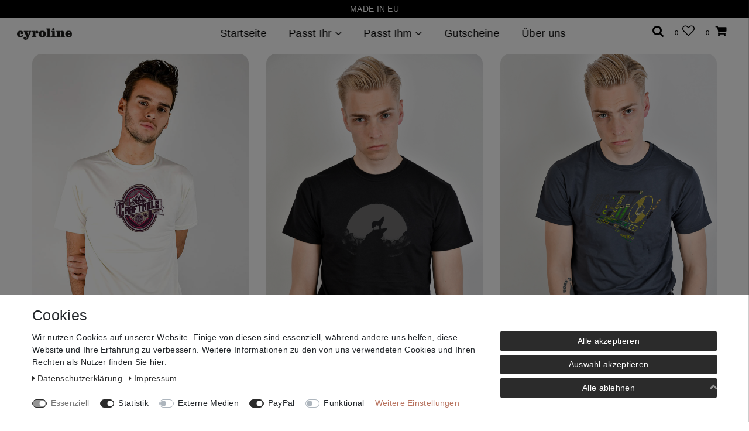

--- FILE ---
content_type: text/html; charset=UTF-8
request_url: https://www.cyroline.de/brands/home-edition?page=2
body_size: 133954
content:






<!DOCTYPE html>

<html lang="de" data-framework="vue" prefix="og: http://ogp.me/ns#" class="icons-loading">

<head>
    <script type="text/javascript">
    (function() {
        var _availableConsents = {"necessary.consent":[true,[],null],"necessary.session":[true,[],null],"necessary.csrf":[true,["XSRF-TOKEN"],null],"necessary.shopbooster_cookie":[true,["plenty_cache"],null],"tracking.trackingManager":[true,["_ga","_gid","_gat","\/_ga_.*\/","\/_gat_gtag_.*\/"],false],"media.reCaptcha":[false,[],false],"paypal.paypal-cookies":[false,["X-PP-SILOVER","X-PP-L7","tsrc","paypalplus_session_v2"],true],"convenience.languageDetection":[null,[],null]};
        var _allowedCookies = ["plenty_cache","XSRF-TOKEN","_ga","_gid","_gat","\/_ga_.*\/","\/_gat_gtag_.*\/","plenty-shop-cookie","PluginSetPreview","SID_PLENTY_ADMIN_3011","PreviewCookie"] || [];

        window.ConsentManager = (function() {
            var _consents = (function() {
                var _rawCookie = document.cookie.split(";").filter(function (cookie) {
                    return cookie.trim().indexOf("plenty-shop-cookie=") === 0;
                })[0];

                if (!!_rawCookie) {
                    try {
                        _rawCookie = decodeURIComponent(_rawCookie);
                    } catch (e) {
                        document.cookie = "plenty-shop-cookie= ; expires = Thu, 01 Jan 1970 00:00:00 GMT"
                        return null;
                    }

                    try {
                        return JSON.parse(
                            _rawCookie.trim().substr("plenty-shop-cookie=".length)
                        );
                    } catch (e) {
                        return null;
                    }
                }
                return null;
            })();

            Object.keys(_consents || {}).forEach(function(group) {
                if(typeof _consents[group] === 'object' && _consents[group] !== null)
                {
                    Object.keys(_consents[group] || {}).forEach(function(key) {
                        var groupKey = group + "." + key;
                        if(_consents[group][key] && _availableConsents[groupKey] && _availableConsents[groupKey][1].length) {
                            Array.prototype.push.apply(_allowedCookies, _availableConsents[groupKey][1]);
                        }
                    });
                }
            });

            if(!_consents) {
                Object.keys(_availableConsents || {})
                    .forEach(function(groupKey) {
                        if(_availableConsents[groupKey] && ( _availableConsents[groupKey][0] || _availableConsents[groupKey][2] )) {
                            Array.prototype.push.apply(_allowedCookies, _availableConsents[groupKey][1]);
                        }
                    });
            }

            var _setResponse = function(key, response) {
                _consents = _consents || {};
                if(typeof key === "object" && typeof response === "undefined") {
                    _consents = key;
                    document.dispatchEvent(new CustomEvent("consent-change", {
                        detail: {key: null, value: null, data: key}
                    }));
                    _enableScriptsOnConsent();
                } else {
                    var groupKey = key.split(".")[0];
                    var consentKey = key.split(".")[1];
                    _consents[groupKey] = _consents[groupKey] || {};
                    if(consentKey === "*") {
                        Object.keys(_availableConsents).forEach(function(aKey) {
                            if(aKey.split(".")[0] === groupKey) {
                                _consents[groupKey][aKey.split(".")[1]] = response;
                            }
                        });
                    } else {
                        _consents[groupKey][consentKey] = response;
                    }
                    document.dispatchEvent(new CustomEvent("consent-change", {
                        detail: {key: key, value: response, data: _consents}
                    }));
                    _enableScriptsOnConsent();
                }
                if(!_consents.hasOwnProperty('_id')) {
                    _consents['_id'] = "63c7d3feca3c92a69145b5d13da521b56354edc6";
                }

                Object.keys(_availableConsents).forEach(function(key) {
                    if((_availableConsents[key][1] || []).length > 0) {
                        if(_isConsented(key)) {
                            _availableConsents[key][1].forEach(function(cookie) {
                                if(_allowedCookies.indexOf(cookie) < 0) _allowedCookies.push(cookie);
                            });
                        } else {
                            _allowedCookies = _allowedCookies.filter(function(cookie) {
                                return _availableConsents[key][1].indexOf(cookie) < 0;
                            });
                        }
                    }
                });

                document.cookie = "plenty-shop-cookie=" + JSON.stringify(_consents) + "; path=/; secure";
            };
            var _hasResponse = function() {
                return _consents !== null;
            };

            var _expireDate = function() {
                var expireSeconds = 0;
                                const date = new Date();
                date.setSeconds(date.getSeconds() + expireSeconds);
                const offset = date.getTimezoneOffset() / 60;
                date.setHours(date.getHours() - offset)
                return date.toUTCString();
            }
            var _isConsented = function(key) {
                var groupKey = key.split(".")[0];
                var consentKey = key.split(".")[1];

                if (consentKey === "*") {
                    return Object.keys(_availableConsents).some(function (aKey) {
                        var aGroupKey = aKey.split(".")[0];
                        return aGroupKey === groupKey && _isConsented(aKey);
                    });
                } else {
                    if(!_hasResponse()) {
                        return _availableConsents[key][0] || _availableConsents[key][2];
                    }

                    if(_consents.hasOwnProperty(groupKey) && _consents[groupKey].hasOwnProperty(consentKey))
                    {
                        return !!_consents[groupKey][consentKey];
                    }
                    else {
                        if(!!_availableConsents[key])
                        {
                            return _availableConsents[key][0];
                        }

                        console.warn("Cookie has been blocked due to not being registered: " + key);
                        return false;
                    }
                }
            };
            var _getConsents = function() {
                var _result = {};
                Object.keys(_availableConsents).forEach(function(key) {
                    var groupKey = key.split(".")[0];
                    var consentKey = key.split(".")[1];
                    _result[groupKey] = _result[groupKey] || {};
                    if(consentKey !== "*") {
                        _result[groupKey][consentKey] = _isConsented(key);
                    }
                });
                return _result;
            };
            var _isNecessary = function(key) {
                return _availableConsents.hasOwnProperty(key) && _availableConsents[key][0];
            };
            var _enableScriptsOnConsent = function() {
                var elementsToEnable = document.querySelectorAll("script[data-cookie-consent]");
                Array.prototype.slice.call(elementsToEnable).forEach(function(el) {
                    if(el.dataset && el.dataset.cookieConsent && _isConsented(el.dataset.cookieConsent) && el.type !== "application/javascript") {
                        var newScript = document.createElement("script");
                        if(el.src) {
                            newScript.src = el.src;
                        } else {
                            newScript.textContent = el.textContent;
                        }
                        el.parentNode.replaceChild(newScript, el);
                    }
                });
            };
            window.addEventListener("load", _enableScriptsOnConsent);
                        // Cookie proxy
            (function() {
                var _data = {};
                var _splitCookieString = function(cookiesString) {

                    var _allCookies = cookiesString.split(";");
                    var regex = /[^=]+=[^;]*;?((?:expires|path|domain)=[^;]*;)*/gm;
                    var cookies = [];

                    _allCookies.forEach(function(cookie){
                        if(cookie.trim().indexOf("plenty-shop-cookie=") === 0) {
                            var cookieString = decodeURIComponent(cookiesString);
                            var match;
                            while((match = regex.exec(cookieString)) !== null) {
                                if(match.index === match.lastIndex) {
                                    regex.lastIndex++;
                                }
                                cookies.push(match[0]);
                            }
                        } else if(cookie.length) {
                            cookies.push(cookie);
                        }
                    });

                    return cookies;

                };
                var _parseCookies = function (cookiesString) {
                    return _splitCookieString(cookiesString).map(function(cookieString) {
                        return _parseCookie(cookieString);
                    });
                };
                var _parseCookie = function(cookieString) {
                    var cookie = {
                        name: null,
                        value: null,
                        params: {}
                    };
                    var match = /^([^=]+)=([^;]*);*((?:[^;]*;?)*)$/.exec(cookieString.trim());
                    if(match && match[1]) {
                        cookie.name = match[1];
                        cookie.value = match[2];

                        (match[3] || "").split(";").map(function(param) {
                            return /^([^=]+)=([^;]*);?$/.exec(param.trim());
                        }).filter(function(param) {
                            return !!param;
                        }).forEach(function(param) {
                            cookie.params[param[1]] = param[2];
                        });

                        if(cookie.params && !cookie.params.path) {
                            cookie.params.path = "/";
                        }
                    }

                    return cookie;
                };
                var _isAllowed = function(cookieName) {
                    return _allowedCookies.some(function(allowedCookie) {
                        var match = /^\/(.*)\/([gmiy]*)$/.exec(allowedCookie);
                        return (match && match[1] && (new RegExp(match[1], match[2])).test(cookieName))
                            || allowedCookie === cookieName;
                    });
                };
                var _set = function(cookieString) {
                    var cookie = _parseCookie(cookieString);
                                                                    var domainParts = (window.location.host || window.location.hostname).split(".");
                        if(domainParts[0] === "www") {
                            domainParts.shift();
                            cookie.domain = "." + domainParts.join(".");
                        } else {
                            cookie.domain = (window.location.host || window.location.hostname);
                        }
                                        if(cookie && cookie.name) {
                        if(_isAllowed(cookie.name)) {
                            var cookieValue = cookie.value || "";
                            _data[cookie.name] = cookieValue + Object.keys(cookie.params || {}).map(function(paramKey) {
                                                            if(paramKey === "expires") {
                                    return "";
                                }
                                                            return "; " + paramKey.trim() + "=" + cookie.params[paramKey].trim();
                            }).join("");
                        } else {
                            _data[cookie.name] = null;
                            console.warn("Cookie has been blocked due to privacy settings: " + cookie.name);
                        }
                        _update();
                    }
                };
                var _get = function() {
                    return Object.keys(_data).filter(function (key) {
                        return !!_data[key];
                    }).map(function (key) {
                        return key + "=" + (_data[key].split(";")[0]);
                    }).join("; ");
                };
                var _update = function() {
                    delete document.cookie;
                    var cookies = _parseCookies(document.cookie);
                    Object.keys(_data).forEach(function(key) {
                        if(!_data[key]) {
                            // unset cookie
                            var domains = (window.location.host || window.location.hostname).split(".");
                            while(domains.length > 1) {
                                document.cookie = key + "=; path=/; expires=Thu, 01 Jan 1970 00:00:01 GMT; domain="+domains.join(".");
                                document.cookie = key + "=; path=/; expires=Thu, 01 Jan 1970 00:00:01 GMT; domain=."+domains.join(".");
                                domains.shift();
                            }
                            document.cookie = key + "=; path=/; expires=Thu, 01 Jan 1970 00:00:01 GMT;";
                            delete _data[key];
                        } else {
                            var existingCookie = cookies.find(function(cookie) { return cookie.name === key; });
                            var parsedData = _parseCookie(key + "=" + _data[key]);
                            if(!existingCookie || existingCookie.value !== parsedData.value) {
                                document.cookie = key + "=" + _data[key];
                            } else {
                                // console.log('No changes to cookie: ' + key);
                            }
                        }
                    });

                    if(!document.__defineGetter__) {
                        Object.defineProperty(document, 'cookie', {
                            get: _get,
                            set: _set
                        });
                    } else {
                        document.__defineGetter__('cookie', _get);
                        document.__defineSetter__('cookie', _set);
                    }
                };

                _splitCookieString(document.cookie).forEach(function(cookie)
                {
                    _set(cookie);
                });

                _update();
            })();
            
            return {
                setResponse: _setResponse,
                hasResponse: _hasResponse,
                isConsented: _isConsented,
                getConsents: _getConsents,
                isNecessary: _isNecessary
            };
        })();
    })();
</script>


    
<meta charset="utf-8">
<meta http-equiv="X-UA-Compatible" content="IE=edge">
<meta name="viewport" content="width=device-width, initial-scale=1">
<meta name="generator" content="plentymarkets" />
<meta name="format-detection" content="telephone=no"> 
<link rel="icon" type="img/ico" href="/favicon.ico">



            <link rel="canonical" href="https://www.cyroline.de/brands/home-edition/">
    
    
<style data-font="Custom-Font">
    
                
        .icons-loading .fa { visibility: hidden !important; }
</style>

<link rel="preload" href="https://cdn02.plentymarkets.com/fzraxqjvapo5/plugin/281/ceres/css/ceres-icons.css" as="style" onload="this.onload=null;this.rel='stylesheet';">
<noscript><link rel="stylesheet" href="https://cdn02.plentymarkets.com/fzraxqjvapo5/plugin/281/ceres/css/ceres-icons.css"></noscript>


<link rel="preload" as="style" href="https://cdn02.plentymarkets.com/fzraxqjvapo5/plugin/281/ceres/css/ceres-base.css?v=c3fdf85a258095756330f72dd2af1acf8c92a3e7">
    <link rel="stylesheet" href="https://cdn02.plentymarkets.com/fzraxqjvapo5/plugin/281/ceres/css/ceres-base.css?v=c3fdf85a258095756330f72dd2af1acf8c92a3e7">


<script type="application/javascript">
    /*! loadCSS. [c]2017 Filament Group, Inc. MIT License */
    /* This file is meant as a standalone workflow for
    - testing support for link[rel=preload]
    - enabling async CSS loading in browsers that do not support rel=preload
    - applying rel preload css once loaded, whether supported or not.
    */
    (function( w ){
        "use strict";
        // rel=preload support test
        if( !w.loadCSS ){
            w.loadCSS = function(){};
        }
        // define on the loadCSS obj
        var rp = loadCSS.relpreload = {};
        // rel=preload feature support test
        // runs once and returns a function for compat purposes
        rp.support = (function(){
            var ret;
            try {
                ret = w.document.createElement( "link" ).relList.supports( "preload" );
            } catch (e) {
                ret = false;
            }
            return function(){
                return ret;
            };
        })();

        // if preload isn't supported, get an asynchronous load by using a non-matching media attribute
        // then change that media back to its intended value on load
        rp.bindMediaToggle = function( link ){
            // remember existing media attr for ultimate state, or default to 'all'
            var finalMedia = link.media || "all";

            function enableStylesheet(){
                // unbind listeners
                if( link.addEventListener ){
                    link.removeEventListener( "load", enableStylesheet );
                } else if( link.attachEvent ){
                    link.detachEvent( "onload", enableStylesheet );
                }
                link.setAttribute( "onload", null );
                link.media = finalMedia;
            }

            // bind load handlers to enable media
            if( link.addEventListener ){
                link.addEventListener( "load", enableStylesheet );
            } else if( link.attachEvent ){
                link.attachEvent( "onload", enableStylesheet );
            }

            // Set rel and non-applicable media type to start an async request
            // note: timeout allows this to happen async to let rendering continue in IE
            setTimeout(function(){
                link.rel = "stylesheet";
                link.media = "only x";
            });
            // also enable media after 3 seconds,
            // which will catch very old browsers (android 2.x, old firefox) that don't support onload on link
            setTimeout( enableStylesheet, 3000 );
        };

        // loop through link elements in DOM
        rp.poly = function(){
            // double check this to prevent external calls from running
            if( rp.support() ){
                return;
            }
            var links = w.document.getElementsByTagName( "link" );
            for( var i = 0; i < links.length; i++ ){
                var link = links[ i ];
                // qualify links to those with rel=preload and as=style attrs
                if( link.rel === "preload" && link.getAttribute( "as" ) === "style" && !link.getAttribute( "data-loadcss" ) ){
                    // prevent rerunning on link
                    link.setAttribute( "data-loadcss", true );
                    // bind listeners to toggle media back
                    rp.bindMediaToggle( link );
                }
            }
        };

        // if unsupported, run the polyfill
        if( !rp.support() ){
            // run once at least
            rp.poly();

            // rerun poly on an interval until onload
            var run = w.setInterval( rp.poly, 500 );
            if( w.addEventListener ){
                w.addEventListener( "load", function(){
                    rp.poly();
                    w.clearInterval( run );
                } );
            } else if( w.attachEvent ){
                w.attachEvent( "onload", function(){
                    rp.poly();
                    w.clearInterval( run );
                } );
            }
        }


        // commonjs
        if( typeof exports !== "undefined" ){
            exports.loadCSS = loadCSS;
        }
        else {
            w.loadCSS = loadCSS;
        }
    }( typeof global !== "undefined" ? global : this ) );

    (function() {
        var checkIconFont = function() {
            if(!document.fonts || document.fonts.check("1em FontAwesome")) {
                document.documentElement.classList.remove('icons-loading');
            }
        };

        if(document.fonts) {
            document.fonts.addEventListener("loadingdone", checkIconFont);
            window.addEventListener("load", checkIconFont);
        }
        checkIconFont();
    })();
</script>

                    

<!-- Extend the existing style with a template -->
                            <link rel="stylesheet" href="https://cdn02.plentymarkets.com/fzraxqjvapo5/plugin/281/cookiebar/css/cookie-bar.css">



<style type="text/css">
    .cookie-bar {
        box-shadow: 0 1px 5px rgba(0, 0, 0, 0.15);
    }

    .cookie-bar__header .cookie-bar__header-image {
        max-height: 3.5rem;
        margin-right: 1rem;
        margin-bottom: 1rem;
    }

    .cookie-bar__header .cookie-bar__header-title {
        display: inline-block;
        margin-top: .5rem;
        margin-bottom: 1rem;
    }

    .cookie-bar-header img {
        max-height: 3.5rem;
        margin-right: 1rem;
        margin-bottom: 1rem;
    }

    .cookie-bar.container.out {
        width: unset;
        padding: 0;
        margin-left: unset;
        margin-right: unset;
    }

    .cookie-bar .privacy-settings {
        max-height: 50vh;
    }

    .cookie-bar .privacy-settings table tr td:first-child {
        width: 200px;
    }

    .cookie-bar-toggle {
        display: none;
    }

    .cookie-bar.out {
        left: 15px;
        right: auto;
    }

    .cookie-bar.out > .container-max {
        display: none;
    }

    .cookie-bar.out > .cookie-bar-toggle {
        display: block;
    }

    
    /* Box Shadow use as background overlay */
    .cookie-bar.overlay:not(.out) {
        box-shadow: 0 0 0 calc(100vh + 100vw) rgba(0, 0, 0, 0.5);
    }

    /* card a margin fix */
    .cookie-bar a.card-link.text-primary.text-appearance {
        margin-left: 0;
    }

    /* Cookiebar extra styles */

            @media only screen and (min-width: 576px) and (max-width: 767px) {
            .cookie-bar:not(.out) .responsive-btn {
                display: flex;
                justify-content: space-between;
            }
            .cookie-bar:not(.out) .responsive-btn > .btn-primary.btn-block {
                margin-top: 0 !important;
                flex: 0 0 32%;
            }
        }
        
    
    /* custom css */
        
    
</style>



            



        
            <link rel="prev" href="https://www.cyroline.de/brands/home-edition" />
    
            <link rel="next" href="https://www.cyroline.de/brands/home-edition?page=3" />
    
              

    
    
    
    
    

    


<meta name="robots" content="ALL">
    <meta name="description" content="Home Edition - Nachhaltig und fair produzierte T-Shirts, Hoodies, Sweater und Hemden günstig, sicher und schnell bei Cyroline online kaufen ✓">
    <meta name="keywords" content="home edition, t-shirts, shirts, fair, nachhaltig, cyroline, güne mode, umweltfreundlich, umweltschonend">
<meta property="og:title" content="Home Edition - Das nachhaltige Label unter dem Dach von Cyroline | Cyroline"/>
<meta property="og:type" content="article"/>
<meta property="og:url" content="https://www.cyroline.de/brands/home-edition/"/>
<meta property="og:image" content="https://cdn02.plentymarkets.com/fzraxqjvapo5/frontend/cyroline/static/cyrolinelogo.png"/>

<script type="application/ld+json">
{
    "@context": "http://schema.org",
    "@type": "WebSite",
    "url": "https://www.cyroline.de/brands/home-edition/"
    }
</script>

<title>Home Edition - Das nachhaltige Label unter dem Dach von Cyroline | Cyroline</title>
    
                <style>.page-content.myaccount.container-max.mb-5.mt-3.pt-3.bg-white{
margin-top:80px !important;
}</style>
                                    











    
    <script type="text/plain" data-cookie-consent="tracking.trackingManager"
            async src="https://www.googletagmanager.com/gtag/js?id=G-06YJCF5DWB"></script>
    <script type="text/plain" data-cookie-consent="tracking.trackingManager">

        
        
                
                
    
    window.dataLayer = window.dataLayer || [];
    function gtag(){dataLayer.push(arguments);}

    
    gtag('js', new Date());

            gtag('config', 'G-06YJCF5DWB', { 'anonymize_ip': true });
            
                
    </script>
            






    


            






    


            





            






    


            





    


            





            





            





            





            




            






            






            





            






            






            






            





            







            





            





            <style>
    #paypal_loading_screen {
        display: none;
        position: fixed;
        z-index: 2147483640;
        top: 0;
        left: 0;
        width: 100%;
        height: 100%;
        overflow: hidden;

        transform: translate3d(0, 0, 0);

        background-color: black;
        background-color: rgba(0, 0, 0, 0.8);
        background: radial-gradient(ellipse closest-corner, rgba(0,0,0,0.6) 1%, rgba(0,0,0,0.8) 100%);

        color: #fff;
    }

    #paypal_loading_screen .paypal-checkout-modal {
        font-family: "HelveticaNeue", "HelveticaNeue-Light", "Helvetica Neue Light", helvetica, arial, sans-serif;
        font-size: 14px;
        text-align: center;

        box-sizing: border-box;
        max-width: 350px;
        top: 50%;
        left: 50%;
        position: absolute;
        transform: translateX(-50%) translateY(-50%);
        cursor: pointer;
        text-align: center;
    }

    #paypal_loading_screen.paypal-overlay-loading .paypal-checkout-message, #paypal_loading_screen.paypal-overlay-loading .paypal-checkout-continue {
        display: none;
    }

    .paypal-checkout-loader {
        display: none;
    }

    #paypal_loading_screen.paypal-overlay-loading .paypal-checkout-loader {
        display: block;
    }

    #paypal_loading_screen .paypal-checkout-modal .paypal-checkout-logo {
        cursor: pointer;
        margin-bottom: 30px;
        display: inline-block;
    }

    #paypal_loading_screen .paypal-checkout-modal .paypal-checkout-logo img {
        height: 36px;
    }

    #paypal_loading_screen .paypal-checkout-modal .paypal-checkout-logo img.paypal-checkout-logo-pp {
        margin-right: 10px;
    }

    #paypal_loading_screen .paypal-checkout-modal .paypal-checkout-message {
        font-size: 15px;
        line-height: 1.5;
        padding: 10px 0;
    }

    #paypal_loading_screen.paypal-overlay-context-iframe .paypal-checkout-message, #paypal_loading_screen.paypal-overlay-context-iframe .paypal-checkout-continue {
        display: none;
    }

    .paypal-spinner {
        height: 30px;
        width: 30px;
        display: inline-block;
        box-sizing: content-box;
        opacity: 1;
        filter: alpha(opacity=100);
        animation: rotation .7s infinite linear;
        border-left: 8px solid rgba(0, 0, 0, .2);
        border-right: 8px solid rgba(0, 0, 0, .2);
        border-bottom: 8px solid rgba(0, 0, 0, .2);
        border-top: 8px solid #fff;
        border-radius: 100%
    }

    .paypalSmartButtons div {
        margin-left: 10px;
        margin-right: 10px;
    }
</style>            <!-- This template is only used for providing the stylesheet path in the respective container. The stylesheet will only apply if the ShopLayout Stylesheet data provider is linked in the CMS » Container link menu -->
    <link rel="stylesheet" href="https://cdn02.plentymarkets.com/fzraxqjvapo5/frontend/css/3011.css?v=YQXMAIW4gTa">

<script>
    /*! jQuery v3.6.1 | (c) OpenJS Foundation and other contributors | jquery.org/license */
!function(e,t){"use strict";"object"==typeof module&&"object"==typeof module.exports?module.exports=e.document?t(e,!0):function(e){if(!e.document)throw new Error("jQuery requires a window with a document");return t(e)}:t(e)}("undefined"!=typeof window?window:this,function(C,e){"use strict";var t=[],r=Object.getPrototypeOf,s=t.slice,g=t.flat?function(e){return t.flat.call(e)}:function(e){return t.concat.apply([],e)},u=t.push,i=t.indexOf,n={},o=n.toString,y=n.hasOwnProperty,a=y.toString,l=a.call(Object),v={},m=function(e){return"function"==typeof e&&"number"!=typeof e.nodeType&&"function"!=typeof e.item},x=function(e){return null!=e&&e===e.window},E=C.document,c={type:!0,src:!0,nonce:!0,noModule:!0};function b(e,t,n){var r,i,o=(n=n||E).createElement("script");if(o.text=e,t)for(r in c)(i=t[r]||t.getAttribute&&t.getAttribute(r))&&o.setAttribute(r,i);n.head.appendChild(o).parentNode.removeChild(o)}function w(e){return null==e?e+"":"object"==typeof e||"function"==typeof e?n[o.call(e)]||"object":typeof e}var f="3.6.1",S=function(e,t){return new S.fn.init(e,t)};function p(e){var t=!!e&&"length"in e&&e.length,n=w(e);return!m(e)&&!x(e)&&("array"===n||0===t||"number"==typeof t&&0<t&&t-1 in e)}S.fn=S.prototype={jquery:f,constructor:S,length:0,toArray:function(){return s.call(this)},get:function(e){return null==e?s.call(this):e<0?this[e+this.length]:this[e]},pushStack:function(e){var t=S.merge(this.constructor(),e);return t.prevObject=this,t},each:function(e){return S.each(this,e)},map:function(n){return this.pushStack(S.map(this,function(e,t){return n.call(e,t,e)}))},slice:function(){return this.pushStack(s.apply(this,arguments))},first:function(){return this.eq(0)},last:function(){return this.eq(-1)},even:function(){return this.pushStack(S.grep(this,function(e,t){return(t+1)%2}))},odd:function(){return this.pushStack(S.grep(this,function(e,t){return t%2}))},eq:function(e){var t=this.length,n=+e+(e<0?t:0);return this.pushStack(0<=n&&n<t?[this[n]]:[])},end:function(){return this.prevObject||this.constructor()},push:u,sort:t.sort,splice:t.splice},S.extend=S.fn.extend=function(){var e,t,n,r,i,o,a=arguments[0]||{},s=1,u=arguments.length,l=!1;for("boolean"==typeof a&&(l=a,a=arguments[s]||{},s++),"object"==typeof a||m(a)||(a={}),s===u&&(a=this,s--);s<u;s++)if(null!=(e=arguments[s]))for(t in e)r=e[t],"__proto__"!==t&&a!==r&&(l&&r&&(S.isPlainObject(r)||(i=Array.isArray(r)))?(n=a[t],o=i&&!Array.isArray(n)?[]:i||S.isPlainObject(n)?n:{},i=!1,a[t]=S.extend(l,o,r)):void 0!==r&&(a[t]=r));return a},S.extend({expando:"jQuery"+(f+Math.random()).replace(/\D/g,""),isReady:!0,error:function(e){throw new Error(e)},noop:function(){},isPlainObject:function(e){var t,n;return!(!e||"[object Object]"!==o.call(e))&&(!(t=r(e))||"function"==typeof(n=y.call(t,"constructor")&&t.constructor)&&a.call(n)===l)},isEmptyObject:function(e){var t;for(t in e)return!1;return!0},globalEval:function(e,t,n){b(e,{nonce:t&&t.nonce},n)},each:function(e,t){var n,r=0;if(p(e)){for(n=e.length;r<n;r++)if(!1===t.call(e[r],r,e[r]))break}else for(r in e)if(!1===t.call(e[r],r,e[r]))break;return e},makeArray:function(e,t){var n=t||[];return null!=e&&(p(Object(e))?S.merge(n,"string"==typeof e?[e]:e):u.call(n,e)),n},inArray:function(e,t,n){return null==t?-1:i.call(t,e,n)},merge:function(e,t){for(var n=+t.length,r=0,i=e.length;r<n;r++)e[i++]=t[r];return e.length=i,e},grep:function(e,t,n){for(var r=[],i=0,o=e.length,a=!n;i<o;i++)!t(e[i],i)!==a&&r.push(e[i]);return r},map:function(e,t,n){var r,i,o=0,a=[];if(p(e))for(r=e.length;o<r;o++)null!=(i=t(e[o],o,n))&&a.push(i);else for(o in e)null!=(i=t(e[o],o,n))&&a.push(i);return g(a)},guid:1,support:v}),"function"==typeof Symbol&&(S.fn[Symbol.iterator]=t[Symbol.iterator]),S.each("Boolean Number String Function Array Date RegExp Object Error Symbol".split(" "),function(e,t){n["[object "+t+"]"]=t.toLowerCase()});var d=function(n){var e,d,b,o,i,h,f,g,w,u,l,T,C,a,E,y,s,c,v,S="sizzle"+1*new Date,p=n.document,k=0,r=0,m=ue(),x=ue(),A=ue(),N=ue(),j=function(e,t){return e===t&&(l=!0),0},D={}.hasOwnProperty,t=[],q=t.pop,L=t.push,H=t.push,O=t.slice,P=function(e,t){for(var n=0,r=e.length;n<r;n++)if(e[n]===t)return n;return-1},R="checked|selected|async|autofocus|autoplay|controls|defer|disabled|hidden|ismap|loop|multiple|open|readonly|required|scoped",M="[\\x20\\t\\r\\n\\f]",I="(?:\\\\[\\da-fA-F]{1,6}"+M+"?|\\\\[^\\r\\n\\f]|[\\w-]|[^\0-\\x7f])+",W="\\["+M+"*("+I+")(?:"+M+"*([*^$|!~]?=)"+M+"*(?:'((?:\\\\.|[^\\\\'])*)'|\"((?:\\\\.|[^\\\\\"])*)\"|("+I+"))|)"+M+"*\\]",F=":("+I+")(?:\\((('((?:\\\\.|[^\\\\'])*)'|\"((?:\\\\.|[^\\\\\"])*)\")|((?:\\\\.|[^\\\\()[\\]]|"+W+")*)|.*)\\)|)",$=new RegExp(M+"+","g"),B=new RegExp("^"+M+"+|((?:^|[^\\\\])(?:\\\\.)*)"+M+"+$","g"),_=new RegExp("^"+M+"*,"+M+"*"),z=new RegExp("^"+M+"*([>+~]|"+M+")"+M+"*"),U=new RegExp(M+"|>"),X=new RegExp(F),V=new RegExp("^"+I+"$"),G={ID:new RegExp("^#("+I+")"),CLASS:new RegExp("^\\.("+I+")"),TAG:new RegExp("^("+I+"|[*])"),ATTR:new RegExp("^"+W),PSEUDO:new RegExp("^"+F),CHILD:new RegExp("^:(only|first|last|nth|nth-last)-(child|of-type)(?:\\("+M+"*(even|odd|(([+-]|)(\\d*)n|)"+M+"*(?:([+-]|)"+M+"*(\\d+)|))"+M+"*\\)|)","i"),bool:new RegExp("^(?:"+R+")$","i"),needsContext:new RegExp("^"+M+"*[>+~]|:(even|odd|eq|gt|lt|nth|first|last)(?:\\("+M+"*((?:-\\d)?\\d*)"+M+"*\\)|)(?=[^-]|$)","i")},Y=/HTML$/i,Q=/^(?:input|select|textarea|button)$/i,J=/^h\d$/i,K=/^[^{]+\{\s*\[native \w/,Z=/^(?:#([\w-]+)|(\w+)|\.([\w-]+))$/,ee=/[+~]/,te=new RegExp("\\\\[\\da-fA-F]{1,6}"+M+"?|\\\\([^\\r\\n\\f])","g"),ne=function(e,t){var n="0x"+e.slice(1)-65536;return t||(n<0?String.fromCharCode(n+65536):String.fromCharCode(n>>10|55296,1023&n|56320))},re=/([\0-\x1f\x7f]|^-?\d)|^-$|[^\0-\x1f\x7f-\uFFFF\w-]/g,ie=function(e,t){return t?"\0"===e?"\ufffd":e.slice(0,-1)+"\\"+e.charCodeAt(e.length-1).toString(16)+" ":"\\"+e},oe=function(){T()},ae=be(function(e){return!0===e.disabled&&"fieldset"===e.nodeName.toLowerCase()},{dir:"parentNode",next:"legend"});try{H.apply(t=O.call(p.childNodes),p.childNodes),t[p.childNodes.length].nodeType}catch(e){H={apply:t.length?function(e,t){L.apply(e,O.call(t))}:function(e,t){var n=e.length,r=0;while(e[n++]=t[r++]);e.length=n-1}}}function se(t,e,n,r){var i,o,a,s,u,l,c,f=e&&e.ownerDocument,p=e?e.nodeType:9;if(n=n||[],"string"!=typeof t||!t||1!==p&&9!==p&&11!==p)return n;if(!r&&(T(e),e=e||C,E)){if(11!==p&&(u=Z.exec(t)))if(i=u[1]){if(9===p){if(!(a=e.getElementById(i)))return n;if(a.id===i)return n.push(a),n}else if(f&&(a=f.getElementById(i))&&v(e,a)&&a.id===i)return n.push(a),n}else{if(u[2])return H.apply(n,e.getElementsByTagName(t)),n;if((i=u[3])&&d.getElementsByClassName&&e.getElementsByClassName)return H.apply(n,e.getElementsByClassName(i)),n}if(d.qsa&&!N[t+" "]&&(!y||!y.test(t))&&(1!==p||"object"!==e.nodeName.toLowerCase())){if(c=t,f=e,1===p&&(U.test(t)||z.test(t))){(f=ee.test(t)&&ve(e.parentNode)||e)===e&&d.scope||((s=e.getAttribute("id"))?s=s.replace(re,ie):e.setAttribute("id",s=S)),o=(l=h(t)).length;while(o--)l[o]=(s?"#"+s:":scope")+" "+xe(l[o]);c=l.join(",")}try{return H.apply(n,f.querySelectorAll(c)),n}catch(e){N(t,!0)}finally{s===S&&e.removeAttribute("id")}}}return g(t.replace(B,"$1"),e,n,r)}function ue(){var r=[];return function e(t,n){return r.push(t+" ")>b.cacheLength&&delete e[r.shift()],e[t+" "]=n}}function le(e){return e[S]=!0,e}function ce(e){var t=C.createElement("fieldset");try{return!!e(t)}catch(e){return!1}finally{t.parentNode&&t.parentNode.removeChild(t),t=null}}function fe(e,t){var n=e.split("|"),r=n.length;while(r--)b.attrHandle[n[r]]=t}function pe(e,t){var n=t&&e,r=n&&1===e.nodeType&&1===t.nodeType&&e.sourceIndex-t.sourceIndex;if(r)return r;if(n)while(n=n.nextSibling)if(n===t)return-1;return e?1:-1}function de(t){return function(e){return"input"===e.nodeName.toLowerCase()&&e.type===t}}function he(n){return function(e){var t=e.nodeName.toLowerCase();return("input"===t||"button"===t)&&e.type===n}}function ge(t){return function(e){return"form"in e?e.parentNode&&!1===e.disabled?"label"in e?"label"in e.parentNode?e.parentNode.disabled===t:e.disabled===t:e.isDisabled===t||e.isDisabled!==!t&&ae(e)===t:e.disabled===t:"label"in e&&e.disabled===t}}function ye(a){return le(function(o){return o=+o,le(function(e,t){var n,r=a([],e.length,o),i=r.length;while(i--)e[n=r[i]]&&(e[n]=!(t[n]=e[n]))})})}function ve(e){return e&&"undefined"!=typeof e.getElementsByTagName&&e}for(e in d=se.support={},i=se.isXML=function(e){var t=e&&e.namespaceURI,n=e&&(e.ownerDocument||e).documentElement;return!Y.test(t||n&&n.nodeName||"HTML")},T=se.setDocument=function(e){var t,n,r=e?e.ownerDocument||e:p;return r!=C&&9===r.nodeType&&r.documentElement&&(a=(C=r).documentElement,E=!i(C),p!=C&&(n=C.defaultView)&&n.top!==n&&(n.addEventListener?n.addEventListener("unload",oe,!1):n.attachEvent&&n.attachEvent("onunload",oe)),d.scope=ce(function(e){return a.appendChild(e).appendChild(C.createElement("div")),"undefined"!=typeof e.querySelectorAll&&!e.querySelectorAll(":scope fieldset div").length}),d.attributes=ce(function(e){return e.className="i",!e.getAttribute("className")}),d.getElementsByTagName=ce(function(e){return e.appendChild(C.createComment("")),!e.getElementsByTagName("*").length}),d.getElementsByClassName=K.test(C.getElementsByClassName),d.getById=ce(function(e){return a.appendChild(e).id=S,!C.getElementsByName||!C.getElementsByName(S).length}),d.getById?(b.filter.ID=function(e){var t=e.replace(te,ne);return function(e){return e.getAttribute("id")===t}},b.find.ID=function(e,t){if("undefined"!=typeof t.getElementById&&E){var n=t.getElementById(e);return n?[n]:[]}}):(b.filter.ID=function(e){var n=e.replace(te,ne);return function(e){var t="undefined"!=typeof e.getAttributeNode&&e.getAttributeNode("id");return t&&t.value===n}},b.find.ID=function(e,t){if("undefined"!=typeof t.getElementById&&E){var n,r,i,o=t.getElementById(e);if(o){if((n=o.getAttributeNode("id"))&&n.value===e)return[o];i=t.getElementsByName(e),r=0;while(o=i[r++])if((n=o.getAttributeNode("id"))&&n.value===e)return[o]}return[]}}),b.find.TAG=d.getElementsByTagName?function(e,t){return"undefined"!=typeof t.getElementsByTagName?t.getElementsByTagName(e):d.qsa?t.querySelectorAll(e):void 0}:function(e,t){var n,r=[],i=0,o=t.getElementsByTagName(e);if("*"===e){while(n=o[i++])1===n.nodeType&&r.push(n);return r}return o},b.find.CLASS=d.getElementsByClassName&&function(e,t){if("undefined"!=typeof t.getElementsByClassName&&E)return t.getElementsByClassName(e)},s=[],y=[],(d.qsa=K.test(C.querySelectorAll))&&(ce(function(e){var t;a.appendChild(e).innerHTML="<a id='"+S+"'></a><select id='"+S+"-\r\\' msallowcapture=''><option selected=''></option></select>",e.querySelectorAll("[msallowcapture^='']").length&&y.push("[*^$]="+M+"*(?:''|\"\")"),e.querySelectorAll("[selected]").length||y.push("\\["+M+"*(?:value|"+R+")"),e.querySelectorAll("[id~="+S+"-]").length||y.push("~="),(t=C.createElement("input")).setAttribute("name",""),e.appendChild(t),e.querySelectorAll("[name='']").length||y.push("\\["+M+"*name"+M+"*="+M+"*(?:''|\"\")"),e.querySelectorAll(":checked").length||y.push(":checked"),e.querySelectorAll("a#"+S+"+*").length||y.push(".#.+[+~]"),e.querySelectorAll("\\\f"),y.push("[\\r\\n\\f]")}),ce(function(e){e.innerHTML="<a href='' disabled='disabled'></a><select disabled='disabled'><option/></select>";var t=C.createElement("input");t.setAttribute("type","hidden"),e.appendChild(t).setAttribute("name","D"),e.querySelectorAll("[name=d]").length&&y.push("name"+M+"*[*^$|!~]?="),2!==e.querySelectorAll(":enabled").length&&y.push(":enabled",":disabled"),a.appendChild(e).disabled=!0,2!==e.querySelectorAll(":disabled").length&&y.push(":enabled",":disabled"),e.querySelectorAll("*,:x"),y.push(",.*:")})),(d.matchesSelector=K.test(c=a.matches||a.webkitMatchesSelector||a.mozMatchesSelector||a.oMatchesSelector||a.msMatchesSelector))&&ce(function(e){d.disconnectedMatch=c.call(e,"*"),c.call(e,"[s!='']:x"),s.push("!=",F)}),y=y.length&&new RegExp(y.join("|")),s=s.length&&new RegExp(s.join("|")),t=K.test(a.compareDocumentPosition),v=t||K.test(a.contains)?function(e,t){var n=9===e.nodeType?e.documentElement:e,r=t&&t.parentNode;return e===r||!(!r||1!==r.nodeType||!(n.contains?n.contains(r):e.compareDocumentPosition&&16&e.compareDocumentPosition(r)))}:function(e,t){if(t)while(t=t.parentNode)if(t===e)return!0;return!1},j=t?function(e,t){if(e===t)return l=!0,0;var n=!e.compareDocumentPosition-!t.compareDocumentPosition;return n||(1&(n=(e.ownerDocument||e)==(t.ownerDocument||t)?e.compareDocumentPosition(t):1)||!d.sortDetached&&t.compareDocumentPosition(e)===n?e==C||e.ownerDocument==p&&v(p,e)?-1:t==C||t.ownerDocument==p&&v(p,t)?1:u?P(u,e)-P(u,t):0:4&n?-1:1)}:function(e,t){if(e===t)return l=!0,0;var n,r=0,i=e.parentNode,o=t.parentNode,a=[e],s=[t];if(!i||!o)return e==C?-1:t==C?1:i?-1:o?1:u?P(u,e)-P(u,t):0;if(i===o)return pe(e,t);n=e;while(n=n.parentNode)a.unshift(n);n=t;while(n=n.parentNode)s.unshift(n);while(a[r]===s[r])r++;return r?pe(a[r],s[r]):a[r]==p?-1:s[r]==p?1:0}),C},se.matches=function(e,t){return se(e,null,null,t)},se.matchesSelector=function(e,t){if(T(e),d.matchesSelector&&E&&!N[t+" "]&&(!s||!s.test(t))&&(!y||!y.test(t)))try{var n=c.call(e,t);if(n||d.disconnectedMatch||e.document&&11!==e.document.nodeType)return n}catch(e){N(t,!0)}return 0<se(t,C,null,[e]).length},se.contains=function(e,t){return(e.ownerDocument||e)!=C&&T(e),v(e,t)},se.attr=function(e,t){(e.ownerDocument||e)!=C&&T(e);var n=b.attrHandle[t.toLowerCase()],r=n&&D.call(b.attrHandle,t.toLowerCase())?n(e,t,!E):void 0;return void 0!==r?r:d.attributes||!E?e.getAttribute(t):(r=e.getAttributeNode(t))&&r.specified?r.value:null},se.escape=function(e){return(e+"").replace(re,ie)},se.error=function(e){throw new Error("Syntax error, unrecognized expression: "+e)},se.uniqueSort=function(e){var t,n=[],r=0,i=0;if(l=!d.detectDuplicates,u=!d.sortStable&&e.slice(0),e.sort(j),l){while(t=e[i++])t===e[i]&&(r=n.push(i));while(r--)e.splice(n[r],1)}return u=null,e},o=se.getText=function(e){var t,n="",r=0,i=e.nodeType;if(i){if(1===i||9===i||11===i){if("string"==typeof e.textContent)return e.textContent;for(e=e.firstChild;e;e=e.nextSibling)n+=o(e)}else if(3===i||4===i)return e.nodeValue}else while(t=e[r++])n+=o(t);return n},(b=se.selectors={cacheLength:50,createPseudo:le,match:G,attrHandle:{},find:{},relative:{">":{dir:"parentNode",first:!0}," ":{dir:"parentNode"},"+":{dir:"previousSibling",first:!0},"~":{dir:"previousSibling"}},preFilter:{ATTR:function(e){return e[1]=e[1].replace(te,ne),e[3]=(e[3]||e[4]||e[5]||"").replace(te,ne),"~="===e[2]&&(e[3]=" "+e[3]+" "),e.slice(0,4)},CHILD:function(e){return e[1]=e[1].toLowerCase(),"nth"===e[1].slice(0,3)?(e[3]||se.error(e[0]),e[4]=+(e[4]?e[5]+(e[6]||1):2*("even"===e[3]||"odd"===e[3])),e[5]=+(e[7]+e[8]||"odd"===e[3])):e[3]&&se.error(e[0]),e},PSEUDO:function(e){var t,n=!e[6]&&e[2];return G.CHILD.test(e[0])?null:(e[3]?e[2]=e[4]||e[5]||"":n&&X.test(n)&&(t=h(n,!0))&&(t=n.indexOf(")",n.length-t)-n.length)&&(e[0]=e[0].slice(0,t),e[2]=n.slice(0,t)),e.slice(0,3))}},filter:{TAG:function(e){var t=e.replace(te,ne).toLowerCase();return"*"===e?function(){return!0}:function(e){return e.nodeName&&e.nodeName.toLowerCase()===t}},CLASS:function(e){var t=m[e+" "];return t||(t=new RegExp("(^|"+M+")"+e+"("+M+"|$)"))&&m(e,function(e){return t.test("string"==typeof e.className&&e.className||"undefined"!=typeof e.getAttribute&&e.getAttribute("class")||"")})},ATTR:function(n,r,i){return function(e){var t=se.attr(e,n);return null==t?"!="===r:!r||(t+="","="===r?t===i:"!="===r?t!==i:"^="===r?i&&0===t.indexOf(i):"*="===r?i&&-1<t.indexOf(i):"$="===r?i&&t.slice(-i.length)===i:"~="===r?-1<(" "+t.replace($," ")+" ").indexOf(i):"|="===r&&(t===i||t.slice(0,i.length+1)===i+"-"))}},CHILD:function(h,e,t,g,y){var v="nth"!==h.slice(0,3),m="last"!==h.slice(-4),x="of-type"===e;return 1===g&&0===y?function(e){return!!e.parentNode}:function(e,t,n){var r,i,o,a,s,u,l=v!==m?"nextSibling":"previousSibling",c=e.parentNode,f=x&&e.nodeName.toLowerCase(),p=!n&&!x,d=!1;if(c){if(v){while(l){a=e;while(a=a[l])if(x?a.nodeName.toLowerCase()===f:1===a.nodeType)return!1;u=l="only"===h&&!u&&"nextSibling"}return!0}if(u=[m?c.firstChild:c.lastChild],m&&p){d=(s=(r=(i=(o=(a=c)[S]||(a[S]={}))[a.uniqueID]||(o[a.uniqueID]={}))[h]||[])[0]===k&&r[1])&&r[2],a=s&&c.childNodes[s];while(a=++s&&a&&a[l]||(d=s=0)||u.pop())if(1===a.nodeType&&++d&&a===e){i[h]=[k,s,d];break}}else if(p&&(d=s=(r=(i=(o=(a=e)[S]||(a[S]={}))[a.uniqueID]||(o[a.uniqueID]={}))[h]||[])[0]===k&&r[1]),!1===d)while(a=++s&&a&&a[l]||(d=s=0)||u.pop())if((x?a.nodeName.toLowerCase()===f:1===a.nodeType)&&++d&&(p&&((i=(o=a[S]||(a[S]={}))[a.uniqueID]||(o[a.uniqueID]={}))[h]=[k,d]),a===e))break;return(d-=y)===g||d%g==0&&0<=d/g}}},PSEUDO:function(e,o){var t,a=b.pseudos[e]||b.setFilters[e.toLowerCase()]||se.error("unsupported pseudo: "+e);return a[S]?a(o):1<a.length?(t=[e,e,"",o],b.setFilters.hasOwnProperty(e.toLowerCase())?le(function(e,t){var n,r=a(e,o),i=r.length;while(i--)e[n=P(e,r[i])]=!(t[n]=r[i])}):function(e){return a(e,0,t)}):a}},pseudos:{not:le(function(e){var r=[],i=[],s=f(e.replace(B,"$1"));return s[S]?le(function(e,t,n,r){var i,o=s(e,null,r,[]),a=e.length;while(a--)(i=o[a])&&(e[a]=!(t[a]=i))}):function(e,t,n){return r[0]=e,s(r,null,n,i),r[0]=null,!i.pop()}}),has:le(function(t){return function(e){return 0<se(t,e).length}}),contains:le(function(t){return t=t.replace(te,ne),function(e){return-1<(e.textContent||o(e)).indexOf(t)}}),lang:le(function(n){return V.test(n||"")||se.error("unsupported lang: "+n),n=n.replace(te,ne).toLowerCase(),function(e){var t;do{if(t=E?e.lang:e.getAttribute("xml:lang")||e.getAttribute("lang"))return(t=t.toLowerCase())===n||0===t.indexOf(n+"-")}while((e=e.parentNode)&&1===e.nodeType);return!1}}),target:function(e){var t=n.location&&n.location.hash;return t&&t.slice(1)===e.id},root:function(e){return e===a},focus:function(e){return e===C.activeElement&&(!C.hasFocus||C.hasFocus())&&!!(e.type||e.href||~e.tabIndex)},enabled:ge(!1),disabled:ge(!0),checked:function(e){var t=e.nodeName.toLowerCase();return"input"===t&&!!e.checked||"option"===t&&!!e.selected},selected:function(e){return e.parentNode&&e.parentNode.selectedIndex,!0===e.selected},empty:function(e){for(e=e.firstChild;e;e=e.nextSibling)if(e.nodeType<6)return!1;return!0},parent:function(e){return!b.pseudos.empty(e)},header:function(e){return J.test(e.nodeName)},input:function(e){return Q.test(e.nodeName)},button:function(e){var t=e.nodeName.toLowerCase();return"input"===t&&"button"===e.type||"button"===t},text:function(e){var t;return"input"===e.nodeName.toLowerCase()&&"text"===e.type&&(null==(t=e.getAttribute("type"))||"text"===t.toLowerCase())},first:ye(function(){return[0]}),last:ye(function(e,t){return[t-1]}),eq:ye(function(e,t,n){return[n<0?n+t:n]}),even:ye(function(e,t){for(var n=0;n<t;n+=2)e.push(n);return e}),odd:ye(function(e,t){for(var n=1;n<t;n+=2)e.push(n);return e}),lt:ye(function(e,t,n){for(var r=n<0?n+t:t<n?t:n;0<=--r;)e.push(r);return e}),gt:ye(function(e,t,n){for(var r=n<0?n+t:n;++r<t;)e.push(r);return e})}}).pseudos.nth=b.pseudos.eq,{radio:!0,checkbox:!0,file:!0,password:!0,image:!0})b.pseudos[e]=de(e);for(e in{submit:!0,reset:!0})b.pseudos[e]=he(e);function me(){}function xe(e){for(var t=0,n=e.length,r="";t<n;t++)r+=e[t].value;return r}function be(s,e,t){var u=e.dir,l=e.next,c=l||u,f=t&&"parentNode"===c,p=r++;return e.first?function(e,t,n){while(e=e[u])if(1===e.nodeType||f)return s(e,t,n);return!1}:function(e,t,n){var r,i,o,a=[k,p];if(n){while(e=e[u])if((1===e.nodeType||f)&&s(e,t,n))return!0}else while(e=e[u])if(1===e.nodeType||f)if(i=(o=e[S]||(e[S]={}))[e.uniqueID]||(o[e.uniqueID]={}),l&&l===e.nodeName.toLowerCase())e=e[u]||e;else{if((r=i[c])&&r[0]===k&&r[1]===p)return a[2]=r[2];if((i[c]=a)[2]=s(e,t,n))return!0}return!1}}function we(i){return 1<i.length?function(e,t,n){var r=i.length;while(r--)if(!i[r](e,t,n))return!1;return!0}:i[0]}function Te(e,t,n,r,i){for(var o,a=[],s=0,u=e.length,l=null!=t;s<u;s++)(o=e[s])&&(n&&!n(o,r,i)||(a.push(o),l&&t.push(s)));return a}function Ce(d,h,g,y,v,e){return y&&!y[S]&&(y=Ce(y)),v&&!v[S]&&(v=Ce(v,e)),le(function(e,t,n,r){var i,o,a,s=[],u=[],l=t.length,c=e||function(e,t,n){for(var r=0,i=t.length;r<i;r++)se(e,t[r],n);return n}(h||"*",n.nodeType?[n]:n,[]),f=!d||!e&&h?c:Te(c,s,d,n,r),p=g?v||(e?d:l||y)?[]:t:f;if(g&&g(f,p,n,r),y){i=Te(p,u),y(i,[],n,r),o=i.length;while(o--)(a=i[o])&&(p[u[o]]=!(f[u[o]]=a))}if(e){if(v||d){if(v){i=[],o=p.length;while(o--)(a=p[o])&&i.push(f[o]=a);v(null,p=[],i,r)}o=p.length;while(o--)(a=p[o])&&-1<(i=v?P(e,a):s[o])&&(e[i]=!(t[i]=a))}}else p=Te(p===t?p.splice(l,p.length):p),v?v(null,t,p,r):H.apply(t,p)})}function Ee(e){for(var i,t,n,r=e.length,o=b.relative[e[0].type],a=o||b.relative[" "],s=o?1:0,u=be(function(e){return e===i},a,!0),l=be(function(e){return-1<P(i,e)},a,!0),c=[function(e,t,n){var r=!o&&(n||t!==w)||((i=t).nodeType?u(e,t,n):l(e,t,n));return i=null,r}];s<r;s++)if(t=b.relative[e[s].type])c=[be(we(c),t)];else{if((t=b.filter[e[s].type].apply(null,e[s].matches))[S]){for(n=++s;n<r;n++)if(b.relative[e[n].type])break;return Ce(1<s&&we(c),1<s&&xe(e.slice(0,s-1).concat({value:" "===e[s-2].type?"*":""})).replace(B,"$1"),t,s<n&&Ee(e.slice(s,n)),n<r&&Ee(e=e.slice(n)),n<r&&xe(e))}c.push(t)}return we(c)}return me.prototype=b.filters=b.pseudos,b.setFilters=new me,h=se.tokenize=function(e,t){var n,r,i,o,a,s,u,l=x[e+" "];if(l)return t?0:l.slice(0);a=e,s=[],u=b.preFilter;while(a){for(o in n&&!(r=_.exec(a))||(r&&(a=a.slice(r[0].length)||a),s.push(i=[])),n=!1,(r=z.exec(a))&&(n=r.shift(),i.push({value:n,type:r[0].replace(B," ")}),a=a.slice(n.length)),b.filter)!(r=G[o].exec(a))||u[o]&&!(r=u[o](r))||(n=r.shift(),i.push({value:n,type:o,matches:r}),a=a.slice(n.length));if(!n)break}return t?a.length:a?se.error(e):x(e,s).slice(0)},f=se.compile=function(e,t){var n,y,v,m,x,r,i=[],o=[],a=A[e+" "];if(!a){t||(t=h(e)),n=t.length;while(n--)(a=Ee(t[n]))[S]?i.push(a):o.push(a);(a=A(e,(y=o,m=0<(v=i).length,x=0<y.length,r=function(e,t,n,r,i){var o,a,s,u=0,l="0",c=e&&[],f=[],p=w,d=e||x&&b.find.TAG("*",i),h=k+=null==p?1:Math.random()||.1,g=d.length;for(i&&(w=t==C||t||i);l!==g&&null!=(o=d[l]);l++){if(x&&o){a=0,t||o.ownerDocument==C||(T(o),n=!E);while(s=y[a++])if(s(o,t||C,n)){r.push(o);break}i&&(k=h)}m&&((o=!s&&o)&&u--,e&&c.push(o))}if(u+=l,m&&l!==u){a=0;while(s=v[a++])s(c,f,t,n);if(e){if(0<u)while(l--)c[l]||f[l]||(f[l]=q.call(r));f=Te(f)}H.apply(r,f),i&&!e&&0<f.length&&1<u+v.length&&se.uniqueSort(r)}return i&&(k=h,w=p),c},m?le(r):r))).selector=e}return a},g=se.select=function(e,t,n,r){var i,o,a,s,u,l="function"==typeof e&&e,c=!r&&h(e=l.selector||e);if(n=n||[],1===c.length){if(2<(o=c[0]=c[0].slice(0)).length&&"ID"===(a=o[0]).type&&9===t.nodeType&&E&&b.relative[o[1].type]){if(!(t=(b.find.ID(a.matches[0].replace(te,ne),t)||[])[0]))return n;l&&(t=t.parentNode),e=e.slice(o.shift().value.length)}i=G.needsContext.test(e)?0:o.length;while(i--){if(a=o[i],b.relative[s=a.type])break;if((u=b.find[s])&&(r=u(a.matches[0].replace(te,ne),ee.test(o[0].type)&&ve(t.parentNode)||t))){if(o.splice(i,1),!(e=r.length&&xe(o)))return H.apply(n,r),n;break}}}return(l||f(e,c))(r,t,!E,n,!t||ee.test(e)&&ve(t.parentNode)||t),n},d.sortStable=S.split("").sort(j).join("")===S,d.detectDuplicates=!!l,T(),d.sortDetached=ce(function(e){return 1&e.compareDocumentPosition(C.createElement("fieldset"))}),ce(function(e){return e.innerHTML="<a href='#'></a>","#"===e.firstChild.getAttribute("href")})||fe("type|href|height|width",function(e,t,n){if(!n)return e.getAttribute(t,"type"===t.toLowerCase()?1:2)}),d.attributes&&ce(function(e){return e.innerHTML="<input/>",e.firstChild.setAttribute("value",""),""===e.firstChild.getAttribute("value")})||fe("value",function(e,t,n){if(!n&&"input"===e.nodeName.toLowerCase())return e.defaultValue}),ce(function(e){return null==e.getAttribute("disabled")})||fe(R,function(e,t,n){var r;if(!n)return!0===e[t]?t.toLowerCase():(r=e.getAttributeNode(t))&&r.specified?r.value:null}),se}(C);S.find=d,S.expr=d.selectors,S.expr[":"]=S.expr.pseudos,S.uniqueSort=S.unique=d.uniqueSort,S.text=d.getText,S.isXMLDoc=d.isXML,S.contains=d.contains,S.escapeSelector=d.escape;var h=function(e,t,n){var r=[],i=void 0!==n;while((e=e[t])&&9!==e.nodeType)if(1===e.nodeType){if(i&&S(e).is(n))break;r.push(e)}return r},T=function(e,t){for(var n=[];e;e=e.nextSibling)1===e.nodeType&&e!==t&&n.push(e);return n},k=S.expr.match.needsContext;function A(e,t){return e.nodeName&&e.nodeName.toLowerCase()===t.toLowerCase()}var N=/^<([a-z][^\/\0>:\x20\t\r\n\f]*)[\x20\t\r\n\f]*\/?>(?:<\/\1>|)$/i;function j(e,n,r){return m(n)?S.grep(e,function(e,t){return!!n.call(e,t,e)!==r}):n.nodeType?S.grep(e,function(e){return e===n!==r}):"string"!=typeof n?S.grep(e,function(e){return-1<i.call(n,e)!==r}):S.filter(n,e,r)}S.filter=function(e,t,n){var r=t[0];return n&&(e=":not("+e+")"),1===t.length&&1===r.nodeType?S.find.matchesSelector(r,e)?[r]:[]:S.find.matches(e,S.grep(t,function(e){return 1===e.nodeType}))},S.fn.extend({find:function(e){var t,n,r=this.length,i=this;if("string"!=typeof e)return this.pushStack(S(e).filter(function(){for(t=0;t<r;t++)if(S.contains(i[t],this))return!0}));for(n=this.pushStack([]),t=0;t<r;t++)S.find(e,i[t],n);return 1<r?S.uniqueSort(n):n},filter:function(e){return this.pushStack(j(this,e||[],!1))},not:function(e){return this.pushStack(j(this,e||[],!0))},is:function(e){return!!j(this,"string"==typeof e&&k.test(e)?S(e):e||[],!1).length}});var D,q=/^(?:\s*(<[\w\W]+>)[^>]*|#([\w-]+))$/;(S.fn.init=function(e,t,n){var r,i;if(!e)return this;if(n=n||D,"string"==typeof e){if(!(r="<"===e[0]&&">"===e[e.length-1]&&3<=e.length?[null,e,null]:q.exec(e))||!r[1]&&t)return!t||t.jquery?(t||n).find(e):this.constructor(t).find(e);if(r[1]){if(t=t instanceof S?t[0]:t,S.merge(this,S.parseHTML(r[1],t&&t.nodeType?t.ownerDocument||t:E,!0)),N.test(r[1])&&S.isPlainObject(t))for(r in t)m(this[r])?this[r](t[r]):this.attr(r,t[r]);return this}return(i=E.getElementById(r[2]))&&(this[0]=i,this.length=1),this}return e.nodeType?(this[0]=e,this.length=1,this):m(e)?void 0!==n.ready?n.ready(e):e(S):S.makeArray(e,this)}).prototype=S.fn,D=S(E);var L=/^(?:parents|prev(?:Until|All))/,H={children:!0,contents:!0,next:!0,prev:!0};function O(e,t){while((e=e[t])&&1!==e.nodeType);return e}S.fn.extend({has:function(e){var t=S(e,this),n=t.length;return this.filter(function(){for(var e=0;e<n;e++)if(S.contains(this,t[e]))return!0})},closest:function(e,t){var n,r=0,i=this.length,o=[],a="string"!=typeof e&&S(e);if(!k.test(e))for(;r<i;r++)for(n=this[r];n&&n!==t;n=n.parentNode)if(n.nodeType<11&&(a?-1<a.index(n):1===n.nodeType&&S.find.matchesSelector(n,e))){o.push(n);break}return this.pushStack(1<o.length?S.uniqueSort(o):o)},index:function(e){return e?"string"==typeof e?i.call(S(e),this[0]):i.call(this,e.jquery?e[0]:e):this[0]&&this[0].parentNode?this.first().prevAll().length:-1},add:function(e,t){return this.pushStack(S.uniqueSort(S.merge(this.get(),S(e,t))))},addBack:function(e){return this.add(null==e?this.prevObject:this.prevObject.filter(e))}}),S.each({parent:function(e){var t=e.parentNode;return t&&11!==t.nodeType?t:null},parents:function(e){return h(e,"parentNode")},parentsUntil:function(e,t,n){return h(e,"parentNode",n)},next:function(e){return O(e,"nextSibling")},prev:function(e){return O(e,"previousSibling")},nextAll:function(e){return h(e,"nextSibling")},prevAll:function(e){return h(e,"previousSibling")},nextUntil:function(e,t,n){return h(e,"nextSibling",n)},prevUntil:function(e,t,n){return h(e,"previousSibling",n)},siblings:function(e){return T((e.parentNode||{}).firstChild,e)},children:function(e){return T(e.firstChild)},contents:function(e){return null!=e.contentDocument&&r(e.contentDocument)?e.contentDocument:(A(e,"template")&&(e=e.content||e),S.merge([],e.childNodes))}},function(r,i){S.fn[r]=function(e,t){var n=S.map(this,i,e);return"Until"!==r.slice(-5)&&(t=e),t&&"string"==typeof t&&(n=S.filter(t,n)),1<this.length&&(H[r]||S.uniqueSort(n),L.test(r)&&n.reverse()),this.pushStack(n)}});var P=/[^\x20\t\r\n\f]+/g;function R(e){return e}function M(e){throw e}function I(e,t,n,r){var i;try{e&&m(i=e.promise)?i.call(e).done(t).fail(n):e&&m(i=e.then)?i.call(e,t,n):t.apply(void 0,[e].slice(r))}catch(e){n.apply(void 0,[e])}}S.Callbacks=function(r){var e,n;r="string"==typeof r?(e=r,n={},S.each(e.match(P)||[],function(e,t){n[t]=!0}),n):S.extend({},r);var i,t,o,a,s=[],u=[],l=-1,c=function(){for(a=a||r.once,o=i=!0;u.length;l=-1){t=u.shift();while(++l<s.length)!1===s[l].apply(t[0],t[1])&&r.stopOnFalse&&(l=s.length,t=!1)}r.memory||(t=!1),i=!1,a&&(s=t?[]:"")},f={add:function(){return s&&(t&&!i&&(l=s.length-1,u.push(t)),function n(e){S.each(e,function(e,t){m(t)?r.unique&&f.has(t)||s.push(t):t&&t.length&&"string"!==w(t)&&n(t)})}(arguments),t&&!i&&c()),this},remove:function(){return S.each(arguments,function(e,t){var n;while(-1<(n=S.inArray(t,s,n)))s.splice(n,1),n<=l&&l--}),this},has:function(e){return e?-1<S.inArray(e,s):0<s.length},empty:function(){return s&&(s=[]),this},disable:function(){return a=u=[],s=t="",this},disabled:function(){return!s},lock:function(){return a=u=[],t||i||(s=t=""),this},locked:function(){return!!a},fireWith:function(e,t){return a||(t=[e,(t=t||[]).slice?t.slice():t],u.push(t),i||c()),this},fire:function(){return f.fireWith(this,arguments),this},fired:function(){return!!o}};return f},S.extend({Deferred:function(e){var o=[["notify","progress",S.Callbacks("memory"),S.Callbacks("memory"),2],["resolve","done",S.Callbacks("once memory"),S.Callbacks("once memory"),0,"resolved"],["reject","fail",S.Callbacks("once memory"),S.Callbacks("once memory"),1,"rejected"]],i="pending",a={state:function(){return i},always:function(){return s.done(arguments).fail(arguments),this},"catch":function(e){return a.then(null,e)},pipe:function(){var i=arguments;return S.Deferred(function(r){S.each(o,function(e,t){var n=m(i[t[4]])&&i[t[4]];s[t[1]](function(){var e=n&&n.apply(this,arguments);e&&m(e.promise)?e.promise().progress(r.notify).done(r.resolve).fail(r.reject):r[t[0]+"With"](this,n?[e]:arguments)})}),i=null}).promise()},then:function(t,n,r){var u=0;function l(i,o,a,s){return function(){var n=this,r=arguments,e=function(){var e,t;if(!(i<u)){if((e=a.apply(n,r))===o.promise())throw new TypeError("Thenable self-resolution");t=e&&("object"==typeof e||"function"==typeof e)&&e.then,m(t)?s?t.call(e,l(u,o,R,s),l(u,o,M,s)):(u++,t.call(e,l(u,o,R,s),l(u,o,M,s),l(u,o,R,o.notifyWith))):(a!==R&&(n=void 0,r=[e]),(s||o.resolveWith)(n,r))}},t=s?e:function(){try{e()}catch(e){S.Deferred.exceptionHook&&S.Deferred.exceptionHook(e,t.stackTrace),u<=i+1&&(a!==M&&(n=void 0,r=[e]),o.rejectWith(n,r))}};i?t():(S.Deferred.getStackHook&&(t.stackTrace=S.Deferred.getStackHook()),C.setTimeout(t))}}return S.Deferred(function(e){o[0][3].add(l(0,e,m(r)?r:R,e.notifyWith)),o[1][3].add(l(0,e,m(t)?t:R)),o[2][3].add(l(0,e,m(n)?n:M))}).promise()},promise:function(e){return null!=e?S.extend(e,a):a}},s={};return S.each(o,function(e,t){var n=t[2],r=t[5];a[t[1]]=n.add,r&&n.add(function(){i=r},o[3-e][2].disable,o[3-e][3].disable,o[0][2].lock,o[0][3].lock),n.add(t[3].fire),s[t[0]]=function(){return s[t[0]+"With"](this===s?void 0:this,arguments),this},s[t[0]+"With"]=n.fireWith}),a.promise(s),e&&e.call(s,s),s},when:function(e){var n=arguments.length,t=n,r=Array(t),i=s.call(arguments),o=S.Deferred(),a=function(t){return function(e){r[t]=this,i[t]=1<arguments.length?s.call(arguments):e,--n||o.resolveWith(r,i)}};if(n<=1&&(I(e,o.done(a(t)).resolve,o.reject,!n),"pending"===o.state()||m(i[t]&&i[t].then)))return o.then();while(t--)I(i[t],a(t),o.reject);return o.promise()}});var W=/^(Eval|Internal|Range|Reference|Syntax|Type|URI)Error$/;S.Deferred.exceptionHook=function(e,t){C.console&&C.console.warn&&e&&W.test(e.name)&&C.console.warn("jQuery.Deferred exception: "+e.message,e.stack,t)},S.readyException=function(e){C.setTimeout(function(){throw e})};var F=S.Deferred();function $(){E.removeEventListener("DOMContentLoaded",$),C.removeEventListener("load",$),S.ready()}S.fn.ready=function(e){return F.then(e)["catch"](function(e){S.readyException(e)}),this},S.extend({isReady:!1,readyWait:1,ready:function(e){(!0===e?--S.readyWait:S.isReady)||(S.isReady=!0)!==e&&0<--S.readyWait||F.resolveWith(E,[S])}}),S.ready.then=F.then,"complete"===E.readyState||"loading"!==E.readyState&&!E.documentElement.doScroll?C.setTimeout(S.ready):(E.addEventListener("DOMContentLoaded",$),C.addEventListener("load",$));var B=function(e,t,n,r,i,o,a){var s=0,u=e.length,l=null==n;if("object"===w(n))for(s in i=!0,n)B(e,t,s,n[s],!0,o,a);else if(void 0!==r&&(i=!0,m(r)||(a=!0),l&&(a?(t.call(e,r),t=null):(l=t,t=function(e,t,n){return l.call(S(e),n)})),t))for(;s<u;s++)t(e[s],n,a?r:r.call(e[s],s,t(e[s],n)));return i?e:l?t.call(e):u?t(e[0],n):o},_=/^-ms-/,z=/-([a-z])/g;function U(e,t){return t.toUpperCase()}function X(e){return e.replace(_,"ms-").replace(z,U)}var V=function(e){return 1===e.nodeType||9===e.nodeType||!+e.nodeType};function G(){this.expando=S.expando+G.uid++}G.uid=1,G.prototype={cache:function(e){var t=e[this.expando];return t||(t={},V(e)&&(e.nodeType?e[this.expando]=t:Object.defineProperty(e,this.expando,{value:t,configurable:!0}))),t},set:function(e,t,n){var r,i=this.cache(e);if("string"==typeof t)i[X(t)]=n;else for(r in t)i[X(r)]=t[r];return i},get:function(e,t){return void 0===t?this.cache(e):e[this.expando]&&e[this.expando][X(t)]},access:function(e,t,n){return void 0===t||t&&"string"==typeof t&&void 0===n?this.get(e,t):(this.set(e,t,n),void 0!==n?n:t)},remove:function(e,t){var n,r=e[this.expando];if(void 0!==r){if(void 0!==t){n=(t=Array.isArray(t)?t.map(X):(t=X(t))in r?[t]:t.match(P)||[]).length;while(n--)delete r[t[n]]}(void 0===t||S.isEmptyObject(r))&&(e.nodeType?e[this.expando]=void 0:delete e[this.expando])}},hasData:function(e){var t=e[this.expando];return void 0!==t&&!S.isEmptyObject(t)}};var Y=new G,Q=new G,J=/^(?:\{[\w\W]*\}|\[[\w\W]*\])$/,K=/[A-Z]/g;function Z(e,t,n){var r,i;if(void 0===n&&1===e.nodeType)if(r="data-"+t.replace(K,"-$&").toLowerCase(),"string"==typeof(n=e.getAttribute(r))){try{n="true"===(i=n)||"false"!==i&&("null"===i?null:i===+i+""?+i:J.test(i)?JSON.parse(i):i)}catch(e){}Q.set(e,t,n)}else n=void 0;return n}S.extend({hasData:function(e){return Q.hasData(e)||Y.hasData(e)},data:function(e,t,n){return Q.access(e,t,n)},removeData:function(e,t){Q.remove(e,t)},_data:function(e,t,n){return Y.access(e,t,n)},_removeData:function(e,t){Y.remove(e,t)}}),S.fn.extend({data:function(n,e){var t,r,i,o=this[0],a=o&&o.attributes;if(void 0===n){if(this.length&&(i=Q.get(o),1===o.nodeType&&!Y.get(o,"hasDataAttrs"))){t=a.length;while(t--)a[t]&&0===(r=a[t].name).indexOf("data-")&&(r=X(r.slice(5)),Z(o,r,i[r]));Y.set(o,"hasDataAttrs",!0)}return i}return"object"==typeof n?this.each(function(){Q.set(this,n)}):B(this,function(e){var t;if(o&&void 0===e)return void 0!==(t=Q.get(o,n))?t:void 0!==(t=Z(o,n))?t:void 0;this.each(function(){Q.set(this,n,e)})},null,e,1<arguments.length,null,!0)},removeData:function(e){return this.each(function(){Q.remove(this,e)})}}),S.extend({queue:function(e,t,n){var r;if(e)return t=(t||"fx")+"queue",r=Y.get(e,t),n&&(!r||Array.isArray(n)?r=Y.access(e,t,S.makeArray(n)):r.push(n)),r||[]},dequeue:function(e,t){t=t||"fx";var n=S.queue(e,t),r=n.length,i=n.shift(),o=S._queueHooks(e,t);"inprogress"===i&&(i=n.shift(),r--),i&&("fx"===t&&n.unshift("inprogress"),delete o.stop,i.call(e,function(){S.dequeue(e,t)},o)),!r&&o&&o.empty.fire()},_queueHooks:function(e,t){var n=t+"queueHooks";return Y.get(e,n)||Y.access(e,n,{empty:S.Callbacks("once memory").add(function(){Y.remove(e,[t+"queue",n])})})}}),S.fn.extend({queue:function(t,n){var e=2;return"string"!=typeof t&&(n=t,t="fx",e--),arguments.length<e?S.queue(this[0],t):void 0===n?this:this.each(function(){var e=S.queue(this,t,n);S._queueHooks(this,t),"fx"===t&&"inprogress"!==e[0]&&S.dequeue(this,t)})},dequeue:function(e){return this.each(function(){S.dequeue(this,e)})},clearQueue:function(e){return this.queue(e||"fx",[])},promise:function(e,t){var n,r=1,i=S.Deferred(),o=this,a=this.length,s=function(){--r||i.resolveWith(o,[o])};"string"!=typeof e&&(t=e,e=void 0),e=e||"fx";while(a--)(n=Y.get(o[a],e+"queueHooks"))&&n.empty&&(r++,n.empty.add(s));return s(),i.promise(t)}});var ee=/[+-]?(?:\d*\.|)\d+(?:[eE][+-]?\d+|)/.source,te=new RegExp("^(?:([+-])=|)("+ee+")([a-z%]*)$","i"),ne=["Top","Right","Bottom","Left"],re=E.documentElement,ie=function(e){return S.contains(e.ownerDocument,e)},oe={composed:!0};re.getRootNode&&(ie=function(e){return S.contains(e.ownerDocument,e)||e.getRootNode(oe)===e.ownerDocument});var ae=function(e,t){return"none"===(e=t||e).style.display||""===e.style.display&&ie(e)&&"none"===S.css(e,"display")};function se(e,t,n,r){var i,o,a=20,s=r?function(){return r.cur()}:function(){return S.css(e,t,"")},u=s(),l=n&&n[3]||(S.cssNumber[t]?"":"px"),c=e.nodeType&&(S.cssNumber[t]||"px"!==l&&+u)&&te.exec(S.css(e,t));if(c&&c[3]!==l){u/=2,l=l||c[3],c=+u||1;while(a--)S.style(e,t,c+l),(1-o)*(1-(o=s()/u||.5))<=0&&(a=0),c/=o;c*=2,S.style(e,t,c+l),n=n||[]}return n&&(c=+c||+u||0,i=n[1]?c+(n[1]+1)*n[2]:+n[2],r&&(r.unit=l,r.start=c,r.end=i)),i}var ue={};function le(e,t){for(var n,r,i,o,a,s,u,l=[],c=0,f=e.length;c<f;c++)(r=e[c]).style&&(n=r.style.display,t?("none"===n&&(l[c]=Y.get(r,"display")||null,l[c]||(r.style.display="")),""===r.style.display&&ae(r)&&(l[c]=(u=a=o=void 0,a=(i=r).ownerDocument,s=i.nodeName,(u=ue[s])||(o=a.body.appendChild(a.createElement(s)),u=S.css(o,"display"),o.parentNode.removeChild(o),"none"===u&&(u="block"),ue[s]=u)))):"none"!==n&&(l[c]="none",Y.set(r,"display",n)));for(c=0;c<f;c++)null!=l[c]&&(e[c].style.display=l[c]);return e}S.fn.extend({show:function(){return le(this,!0)},hide:function(){return le(this)},toggle:function(e){return"boolean"==typeof e?e?this.show():this.hide():this.each(function(){ae(this)?S(this).show():S(this).hide()})}});var ce,fe,pe=/^(?:checkbox|radio)$/i,de=/<([a-z][^\/\0>\x20\t\r\n\f]*)/i,he=/^$|^module$|\/(?:java|ecma)script/i;ce=E.createDocumentFragment().appendChild(E.createElement("div")),(fe=E.createElement("input")).setAttribute("type","radio"),fe.setAttribute("checked","checked"),fe.setAttribute("name","t"),ce.appendChild(fe),v.checkClone=ce.cloneNode(!0).cloneNode(!0).lastChild.checked,ce.innerHTML="<textarea>x</textarea>",v.noCloneChecked=!!ce.cloneNode(!0).lastChild.defaultValue,ce.innerHTML="<option></option>",v.option=!!ce.lastChild;var ge={thead:[1,"<table>","</table>"],col:[2,"<table><colgroup>","</colgroup></table>"],tr:[2,"<table><tbody>","</tbody></table>"],td:[3,"<table><tbody><tr>","</tr></tbody></table>"],_default:[0,"",""]};function ye(e,t){var n;return n="undefined"!=typeof e.getElementsByTagName?e.getElementsByTagName(t||"*"):"undefined"!=typeof e.querySelectorAll?e.querySelectorAll(t||"*"):[],void 0===t||t&&A(e,t)?S.merge([e],n):n}function ve(e,t){for(var n=0,r=e.length;n<r;n++)Y.set(e[n],"globalEval",!t||Y.get(t[n],"globalEval"))}ge.tbody=ge.tfoot=ge.colgroup=ge.caption=ge.thead,ge.th=ge.td,v.option||(ge.optgroup=ge.option=[1,"<select multiple='multiple'>","</select>"]);var me=/<|&#?\w+;/;function xe(e,t,n,r,i){for(var o,a,s,u,l,c,f=t.createDocumentFragment(),p=[],d=0,h=e.length;d<h;d++)if((o=e[d])||0===o)if("object"===w(o))S.merge(p,o.nodeType?[o]:o);else if(me.test(o)){a=a||f.appendChild(t.createElement("div")),s=(de.exec(o)||["",""])[1].toLowerCase(),u=ge[s]||ge._default,a.innerHTML=u[1]+S.htmlPrefilter(o)+u[2],c=u[0];while(c--)a=a.lastChild;S.merge(p,a.childNodes),(a=f.firstChild).textContent=""}else p.push(t.createTextNode(o));f.textContent="",d=0;while(o=p[d++])if(r&&-1<S.inArray(o,r))i&&i.push(o);else if(l=ie(o),a=ye(f.appendChild(o),"script"),l&&ve(a),n){c=0;while(o=a[c++])he.test(o.type||"")&&n.push(o)}return f}var be=/^([^.]*)(?:\.(.+)|)/;function we(){return!0}function Te(){return!1}function Ce(e,t){return e===function(){try{return E.activeElement}catch(e){}}()==("focus"===t)}function Ee(e,t,n,r,i,o){var a,s;if("object"==typeof t){for(s in"string"!=typeof n&&(r=r||n,n=void 0),t)Ee(e,s,n,r,t[s],o);return e}if(null==r&&null==i?(i=n,r=n=void 0):null==i&&("string"==typeof n?(i=r,r=void 0):(i=r,r=n,n=void 0)),!1===i)i=Te;else if(!i)return e;return 1===o&&(a=i,(i=function(e){return S().off(e),a.apply(this,arguments)}).guid=a.guid||(a.guid=S.guid++)),e.each(function(){S.event.add(this,t,i,r,n)})}function Se(e,i,o){o?(Y.set(e,i,!1),S.event.add(e,i,{namespace:!1,handler:function(e){var t,n,r=Y.get(this,i);if(1&e.isTrigger&&this[i]){if(r.length)(S.event.special[i]||{}).delegateType&&e.stopPropagation();else if(r=s.call(arguments),Y.set(this,i,r),t=o(this,i),this[i](),r!==(n=Y.get(this,i))||t?Y.set(this,i,!1):n={},r!==n)return e.stopImmediatePropagation(),e.preventDefault(),n&&n.value}else r.length&&(Y.set(this,i,{value:S.event.trigger(S.extend(r[0],S.Event.prototype),r.slice(1),this)}),e.stopImmediatePropagation())}})):void 0===Y.get(e,i)&&S.event.add(e,i,we)}S.event={global:{},add:function(t,e,n,r,i){var o,a,s,u,l,c,f,p,d,h,g,y=Y.get(t);if(V(t)){n.handler&&(n=(o=n).handler,i=o.selector),i&&S.find.matchesSelector(re,i),n.guid||(n.guid=S.guid++),(u=y.events)||(u=y.events=Object.create(null)),(a=y.handle)||(a=y.handle=function(e){return"undefined"!=typeof S&&S.event.triggered!==e.type?S.event.dispatch.apply(t,arguments):void 0}),l=(e=(e||"").match(P)||[""]).length;while(l--)d=g=(s=be.exec(e[l])||[])[1],h=(s[2]||"").split(".").sort(),d&&(f=S.event.special[d]||{},d=(i?f.delegateType:f.bindType)||d,f=S.event.special[d]||{},c=S.extend({type:d,origType:g,data:r,handler:n,guid:n.guid,selector:i,needsContext:i&&S.expr.match.needsContext.test(i),namespace:h.join(".")},o),(p=u[d])||((p=u[d]=[]).delegateCount=0,f.setup&&!1!==f.setup.call(t,r,h,a)||t.addEventListener&&t.addEventListener(d,a)),f.add&&(f.add.call(t,c),c.handler.guid||(c.handler.guid=n.guid)),i?p.splice(p.delegateCount++,0,c):p.push(c),S.event.global[d]=!0)}},remove:function(e,t,n,r,i){var o,a,s,u,l,c,f,p,d,h,g,y=Y.hasData(e)&&Y.get(e);if(y&&(u=y.events)){l=(t=(t||"").match(P)||[""]).length;while(l--)if(d=g=(s=be.exec(t[l])||[])[1],h=(s[2]||"").split(".").sort(),d){f=S.event.special[d]||{},p=u[d=(r?f.delegateType:f.bindType)||d]||[],s=s[2]&&new RegExp("(^|\\.)"+h.join("\\.(?:.*\\.|)")+"(\\.|$)"),a=o=p.length;while(o--)c=p[o],!i&&g!==c.origType||n&&n.guid!==c.guid||s&&!s.test(c.namespace)||r&&r!==c.selector&&("**"!==r||!c.selector)||(p.splice(o,1),c.selector&&p.delegateCount--,f.remove&&f.remove.call(e,c));a&&!p.length&&(f.teardown&&!1!==f.teardown.call(e,h,y.handle)||S.removeEvent(e,d,y.handle),delete u[d])}else for(d in u)S.event.remove(e,d+t[l],n,r,!0);S.isEmptyObject(u)&&Y.remove(e,"handle events")}},dispatch:function(e){var t,n,r,i,o,a,s=new Array(arguments.length),u=S.event.fix(e),l=(Y.get(this,"events")||Object.create(null))[u.type]||[],c=S.event.special[u.type]||{};for(s[0]=u,t=1;t<arguments.length;t++)s[t]=arguments[t];if(u.delegateTarget=this,!c.preDispatch||!1!==c.preDispatch.call(this,u)){a=S.event.handlers.call(this,u,l),t=0;while((i=a[t++])&&!u.isPropagationStopped()){u.currentTarget=i.elem,n=0;while((o=i.handlers[n++])&&!u.isImmediatePropagationStopped())u.rnamespace&&!1!==o.namespace&&!u.rnamespace.test(o.namespace)||(u.handleObj=o,u.data=o.data,void 0!==(r=((S.event.special[o.origType]||{}).handle||o.handler).apply(i.elem,s))&&!1===(u.result=r)&&(u.preventDefault(),u.stopPropagation()))}return c.postDispatch&&c.postDispatch.call(this,u),u.result}},handlers:function(e,t){var n,r,i,o,a,s=[],u=t.delegateCount,l=e.target;if(u&&l.nodeType&&!("click"===e.type&&1<=e.button))for(;l!==this;l=l.parentNode||this)if(1===l.nodeType&&("click"!==e.type||!0!==l.disabled)){for(o=[],a={},n=0;n<u;n++)void 0===a[i=(r=t[n]).selector+" "]&&(a[i]=r.needsContext?-1<S(i,this).index(l):S.find(i,this,null,[l]).length),a[i]&&o.push(r);o.length&&s.push({elem:l,handlers:o})}return l=this,u<t.length&&s.push({elem:l,handlers:t.slice(u)}),s},addProp:function(t,e){Object.defineProperty(S.Event.prototype,t,{enumerable:!0,configurable:!0,get:m(e)?function(){if(this.originalEvent)return e(this.originalEvent)}:function(){if(this.originalEvent)return this.originalEvent[t]},set:function(e){Object.defineProperty(this,t,{enumerable:!0,configurable:!0,writable:!0,value:e})}})},fix:function(e){return e[S.expando]?e:new S.Event(e)},special:{load:{noBubble:!0},click:{setup:function(e){var t=this||e;return pe.test(t.type)&&t.click&&A(t,"input")&&Se(t,"click",we),!1},trigger:function(e){var t=this||e;return pe.test(t.type)&&t.click&&A(t,"input")&&Se(t,"click"),!0},_default:function(e){var t=e.target;return pe.test(t.type)&&t.click&&A(t,"input")&&Y.get(t,"click")||A(t,"a")}},beforeunload:{postDispatch:function(e){void 0!==e.result&&e.originalEvent&&(e.originalEvent.returnValue=e.result)}}}},S.removeEvent=function(e,t,n){e.removeEventListener&&e.removeEventListener(t,n)},S.Event=function(e,t){if(!(this instanceof S.Event))return new S.Event(e,t);e&&e.type?(this.originalEvent=e,this.type=e.type,this.isDefaultPrevented=e.defaultPrevented||void 0===e.defaultPrevented&&!1===e.returnValue?we:Te,this.target=e.target&&3===e.target.nodeType?e.target.parentNode:e.target,this.currentTarget=e.currentTarget,this.relatedTarget=e.relatedTarget):this.type=e,t&&S.extend(this,t),this.timeStamp=e&&e.timeStamp||Date.now(),this[S.expando]=!0},S.Event.prototype={constructor:S.Event,isDefaultPrevented:Te,isPropagationStopped:Te,isImmediatePropagationStopped:Te,isSimulated:!1,preventDefault:function(){var e=this.originalEvent;this.isDefaultPrevented=we,e&&!this.isSimulated&&e.preventDefault()},stopPropagation:function(){var e=this.originalEvent;this.isPropagationStopped=we,e&&!this.isSimulated&&e.stopPropagation()},stopImmediatePropagation:function(){var e=this.originalEvent;this.isImmediatePropagationStopped=we,e&&!this.isSimulated&&e.stopImmediatePropagation(),this.stopPropagation()}},S.each({altKey:!0,bubbles:!0,cancelable:!0,changedTouches:!0,ctrlKey:!0,detail:!0,eventPhase:!0,metaKey:!0,pageX:!0,pageY:!0,shiftKey:!0,view:!0,"char":!0,code:!0,charCode:!0,key:!0,keyCode:!0,button:!0,buttons:!0,clientX:!0,clientY:!0,offsetX:!0,offsetY:!0,pointerId:!0,pointerType:!0,screenX:!0,screenY:!0,targetTouches:!0,toElement:!0,touches:!0,which:!0},S.event.addProp),S.each({focus:"focusin",blur:"focusout"},function(t,e){S.event.special[t]={setup:function(){return Se(this,t,Ce),!1},trigger:function(){return Se(this,t),!0},_default:function(e){return Y.get(e.target,t)},delegateType:e}}),S.each({mouseenter:"mouseover",mouseleave:"mouseout",pointerenter:"pointerover",pointerleave:"pointerout"},function(e,i){S.event.special[e]={delegateType:i,bindType:i,handle:function(e){var t,n=e.relatedTarget,r=e.handleObj;return n&&(n===this||S.contains(this,n))||(e.type=r.origType,t=r.handler.apply(this,arguments),e.type=i),t}}}),S.fn.extend({on:function(e,t,n,r){return Ee(this,e,t,n,r)},one:function(e,t,n,r){return Ee(this,e,t,n,r,1)},off:function(e,t,n){var r,i;if(e&&e.preventDefault&&e.handleObj)return r=e.handleObj,S(e.delegateTarget).off(r.namespace?r.origType+"."+r.namespace:r.origType,r.selector,r.handler),this;if("object"==typeof e){for(i in e)this.off(i,t,e[i]);return this}return!1!==t&&"function"!=typeof t||(n=t,t=void 0),!1===n&&(n=Te),this.each(function(){S.event.remove(this,e,n,t)})}});var ke=/<script|<style|<link/i,Ae=/checked\s*(?:[^=]|=\s*.checked.)/i,Ne=/^\s*<!\[CDATA\[|\]\]>\s*$/g;function je(e,t){return A(e,"table")&&A(11!==t.nodeType?t:t.firstChild,"tr")&&S(e).children("tbody")[0]||e}function De(e){return e.type=(null!==e.getAttribute("type"))+"/"+e.type,e}function qe(e){return"true/"===(e.type||"").slice(0,5)?e.type=e.type.slice(5):e.removeAttribute("type"),e}function Le(e,t){var n,r,i,o,a,s;if(1===t.nodeType){if(Y.hasData(e)&&(s=Y.get(e).events))for(i in Y.remove(t,"handle events"),s)for(n=0,r=s[i].length;n<r;n++)S.event.add(t,i,s[i][n]);Q.hasData(e)&&(o=Q.access(e),a=S.extend({},o),Q.set(t,a))}}function He(n,r,i,o){r=g(r);var e,t,a,s,u,l,c=0,f=n.length,p=f-1,d=r[0],h=m(d);if(h||1<f&&"string"==typeof d&&!v.checkClone&&Ae.test(d))return n.each(function(e){var t=n.eq(e);h&&(r[0]=d.call(this,e,t.html())),He(t,r,i,o)});if(f&&(t=(e=xe(r,n[0].ownerDocument,!1,n,o)).firstChild,1===e.childNodes.length&&(e=t),t||o)){for(s=(a=S.map(ye(e,"script"),De)).length;c<f;c++)u=e,c!==p&&(u=S.clone(u,!0,!0),s&&S.merge(a,ye(u,"script"))),i.call(n[c],u,c);if(s)for(l=a[a.length-1].ownerDocument,S.map(a,qe),c=0;c<s;c++)u=a[c],he.test(u.type||"")&&!Y.access(u,"globalEval")&&S.contains(l,u)&&(u.src&&"module"!==(u.type||"").toLowerCase()?S._evalUrl&&!u.noModule&&S._evalUrl(u.src,{nonce:u.nonce||u.getAttribute("nonce")},l):b(u.textContent.replace(Ne,""),u,l))}return n}function Oe(e,t,n){for(var r,i=t?S.filter(t,e):e,o=0;null!=(r=i[o]);o++)n||1!==r.nodeType||S.cleanData(ye(r)),r.parentNode&&(n&&ie(r)&&ve(ye(r,"script")),r.parentNode.removeChild(r));return e}S.extend({htmlPrefilter:function(e){return e},clone:function(e,t,n){var r,i,o,a,s,u,l,c=e.cloneNode(!0),f=ie(e);if(!(v.noCloneChecked||1!==e.nodeType&&11!==e.nodeType||S.isXMLDoc(e)))for(a=ye(c),r=0,i=(o=ye(e)).length;r<i;r++)s=o[r],u=a[r],void 0,"input"===(l=u.nodeName.toLowerCase())&&pe.test(s.type)?u.checked=s.checked:"input"!==l&&"textarea"!==l||(u.defaultValue=s.defaultValue);if(t)if(n)for(o=o||ye(e),a=a||ye(c),r=0,i=o.length;r<i;r++)Le(o[r],a[r]);else Le(e,c);return 0<(a=ye(c,"script")).length&&ve(a,!f&&ye(e,"script")),c},cleanData:function(e){for(var t,n,r,i=S.event.special,o=0;void 0!==(n=e[o]);o++)if(V(n)){if(t=n[Y.expando]){if(t.events)for(r in t.events)i[r]?S.event.remove(n,r):S.removeEvent(n,r,t.handle);n[Y.expando]=void 0}n[Q.expando]&&(n[Q.expando]=void 0)}}}),S.fn.extend({detach:function(e){return Oe(this,e,!0)},remove:function(e){return Oe(this,e)},text:function(e){return B(this,function(e){return void 0===e?S.text(this):this.empty().each(function(){1!==this.nodeType&&11!==this.nodeType&&9!==this.nodeType||(this.textContent=e)})},null,e,arguments.length)},append:function(){return He(this,arguments,function(e){1!==this.nodeType&&11!==this.nodeType&&9!==this.nodeType||je(this,e).appendChild(e)})},prepend:function(){return He(this,arguments,function(e){if(1===this.nodeType||11===this.nodeType||9===this.nodeType){var t=je(this,e);t.insertBefore(e,t.firstChild)}})},before:function(){return He(this,arguments,function(e){this.parentNode&&this.parentNode.insertBefore(e,this)})},after:function(){return He(this,arguments,function(e){this.parentNode&&this.parentNode.insertBefore(e,this.nextSibling)})},empty:function(){for(var e,t=0;null!=(e=this[t]);t++)1===e.nodeType&&(S.cleanData(ye(e,!1)),e.textContent="");return this},clone:function(e,t){return e=null!=e&&e,t=null==t?e:t,this.map(function(){return S.clone(this,e,t)})},html:function(e){return B(this,function(e){var t=this[0]||{},n=0,r=this.length;if(void 0===e&&1===t.nodeType)return t.innerHTML;if("string"==typeof e&&!ke.test(e)&&!ge[(de.exec(e)||["",""])[1].toLowerCase()]){e=S.htmlPrefilter(e);try{for(;n<r;n++)1===(t=this[n]||{}).nodeType&&(S.cleanData(ye(t,!1)),t.innerHTML=e);t=0}catch(e){}}t&&this.empty().append(e)},null,e,arguments.length)},replaceWith:function(){var n=[];return He(this,arguments,function(e){var t=this.parentNode;S.inArray(this,n)<0&&(S.cleanData(ye(this)),t&&t.replaceChild(e,this))},n)}}),S.each({appendTo:"append",prependTo:"prepend",insertBefore:"before",insertAfter:"after",replaceAll:"replaceWith"},function(e,a){S.fn[e]=function(e){for(var t,n=[],r=S(e),i=r.length-1,o=0;o<=i;o++)t=o===i?this:this.clone(!0),S(r[o])[a](t),u.apply(n,t.get());return this.pushStack(n)}});var Pe=new RegExp("^("+ee+")(?!px)[a-z%]+$","i"),Re=/^--/,Me=function(e){var t=e.ownerDocument.defaultView;return t&&t.opener||(t=C),t.getComputedStyle(e)},Ie=function(e,t,n){var r,i,o={};for(i in t)o[i]=e.style[i],e.style[i]=t[i];for(i in r=n.call(e),t)e.style[i]=o[i];return r},We=new RegExp(ne.join("|"),"i"),Fe="[\\x20\\t\\r\\n\\f]",$e=new RegExp("^"+Fe+"+|((?:^|[^\\\\])(?:\\\\.)*)"+Fe+"+$","g");function Be(e,t,n){var r,i,o,a,s=Re.test(t),u=e.style;return(n=n||Me(e))&&(a=n.getPropertyValue(t)||n[t],s&&(a=a.replace($e,"$1")),""!==a||ie(e)||(a=S.style(e,t)),!v.pixelBoxStyles()&&Pe.test(a)&&We.test(t)&&(r=u.width,i=u.minWidth,o=u.maxWidth,u.minWidth=u.maxWidth=u.width=a,a=n.width,u.width=r,u.minWidth=i,u.maxWidth=o)),void 0!==a?a+"":a}function _e(e,t){return{get:function(){if(!e())return(this.get=t).apply(this,arguments);delete this.get}}}!function(){function e(){if(l){u.style.cssText="position:absolute;left:-11111px;width:60px;margin-top:1px;padding:0;border:0",l.style.cssText="position:relative;display:block;box-sizing:border-box;overflow:scroll;margin:auto;border:1px;padding:1px;width:60%;top:1%",re.appendChild(u).appendChild(l);var e=C.getComputedStyle(l);n="1%"!==e.top,s=12===t(e.marginLeft),l.style.right="60%",o=36===t(e.right),r=36===t(e.width),l.style.position="absolute",i=12===t(l.offsetWidth/3),re.removeChild(u),l=null}}function t(e){return Math.round(parseFloat(e))}var n,r,i,o,a,s,u=E.createElement("div"),l=E.createElement("div");l.style&&(l.style.backgroundClip="content-box",l.cloneNode(!0).style.backgroundClip="",v.clearCloneStyle="content-box"===l.style.backgroundClip,S.extend(v,{boxSizingReliable:function(){return e(),r},pixelBoxStyles:function(){return e(),o},pixelPosition:function(){return e(),n},reliableMarginLeft:function(){return e(),s},scrollboxSize:function(){return e(),i},reliableTrDimensions:function(){var e,t,n,r;return null==a&&(e=E.createElement("table"),t=E.createElement("tr"),n=E.createElement("div"),e.style.cssText="position:absolute;left:-11111px;border-collapse:separate",t.style.cssText="border:1px solid",t.style.height="1px",n.style.height="9px",n.style.display="block",re.appendChild(e).appendChild(t).appendChild(n),r=C.getComputedStyle(t),a=parseInt(r.height,10)+parseInt(r.borderTopWidth,10)+parseInt(r.borderBottomWidth,10)===t.offsetHeight,re.removeChild(e)),a}}))}();var ze=["Webkit","Moz","ms"],Ue=E.createElement("div").style,Xe={};function Ve(e){var t=S.cssProps[e]||Xe[e];return t||(e in Ue?e:Xe[e]=function(e){var t=e[0].toUpperCase()+e.slice(1),n=ze.length;while(n--)if((e=ze[n]+t)in Ue)return e}(e)||e)}var Ge=/^(none|table(?!-c[ea]).+)/,Ye={position:"absolute",visibility:"hidden",display:"block"},Qe={letterSpacing:"0",fontWeight:"400"};function Je(e,t,n){var r=te.exec(t);return r?Math.max(0,r[2]-(n||0))+(r[3]||"px"):t}function Ke(e,t,n,r,i,o){var a="width"===t?1:0,s=0,u=0;if(n===(r?"border":"content"))return 0;for(;a<4;a+=2)"margin"===n&&(u+=S.css(e,n+ne[a],!0,i)),r?("content"===n&&(u-=S.css(e,"padding"+ne[a],!0,i)),"margin"!==n&&(u-=S.css(e,"border"+ne[a]+"Width",!0,i))):(u+=S.css(e,"padding"+ne[a],!0,i),"padding"!==n?u+=S.css(e,"border"+ne[a]+"Width",!0,i):s+=S.css(e,"border"+ne[a]+"Width",!0,i));return!r&&0<=o&&(u+=Math.max(0,Math.ceil(e["offset"+t[0].toUpperCase()+t.slice(1)]-o-u-s-.5))||0),u}function Ze(e,t,n){var r=Me(e),i=(!v.boxSizingReliable()||n)&&"border-box"===S.css(e,"boxSizing",!1,r),o=i,a=Be(e,t,r),s="offset"+t[0].toUpperCase()+t.slice(1);if(Pe.test(a)){if(!n)return a;a="auto"}return(!v.boxSizingReliable()&&i||!v.reliableTrDimensions()&&A(e,"tr")||"auto"===a||!parseFloat(a)&&"inline"===S.css(e,"display",!1,r))&&e.getClientRects().length&&(i="border-box"===S.css(e,"boxSizing",!1,r),(o=s in e)&&(a=e[s])),(a=parseFloat(a)||0)+Ke(e,t,n||(i?"border":"content"),o,r,a)+"px"}function et(e,t,n,r,i){return new et.prototype.init(e,t,n,r,i)}S.extend({cssHooks:{opacity:{get:function(e,t){if(t){var n=Be(e,"opacity");return""===n?"1":n}}}},cssNumber:{animationIterationCount:!0,columnCount:!0,fillOpacity:!0,flexGrow:!0,flexShrink:!0,fontWeight:!0,gridArea:!0,gridColumn:!0,gridColumnEnd:!0,gridColumnStart:!0,gridRow:!0,gridRowEnd:!0,gridRowStart:!0,lineHeight:!0,opacity:!0,order:!0,orphans:!0,widows:!0,zIndex:!0,zoom:!0},cssProps:{},style:function(e,t,n,r){if(e&&3!==e.nodeType&&8!==e.nodeType&&e.style){var i,o,a,s=X(t),u=Re.test(t),l=e.style;if(u||(t=Ve(s)),a=S.cssHooks[t]||S.cssHooks[s],void 0===n)return a&&"get"in a&&void 0!==(i=a.get(e,!1,r))?i:l[t];"string"===(o=typeof n)&&(i=te.exec(n))&&i[1]&&(n=se(e,t,i),o="number"),null!=n&&n==n&&("number"!==o||u||(n+=i&&i[3]||(S.cssNumber[s]?"":"px")),v.clearCloneStyle||""!==n||0!==t.indexOf("background")||(l[t]="inherit"),a&&"set"in a&&void 0===(n=a.set(e,n,r))||(u?l.setProperty(t,n):l[t]=n))}},css:function(e,t,n,r){var i,o,a,s=X(t);return Re.test(t)||(t=Ve(s)),(a=S.cssHooks[t]||S.cssHooks[s])&&"get"in a&&(i=a.get(e,!0,n)),void 0===i&&(i=Be(e,t,r)),"normal"===i&&t in Qe&&(i=Qe[t]),""===n||n?(o=parseFloat(i),!0===n||isFinite(o)?o||0:i):i}}),S.each(["height","width"],function(e,u){S.cssHooks[u]={get:function(e,t,n){if(t)return!Ge.test(S.css(e,"display"))||e.getClientRects().length&&e.getBoundingClientRect().width?Ze(e,u,n):Ie(e,Ye,function(){return Ze(e,u,n)})},set:function(e,t,n){var r,i=Me(e),o=!v.scrollboxSize()&&"absolute"===i.position,a=(o||n)&&"border-box"===S.css(e,"boxSizing",!1,i),s=n?Ke(e,u,n,a,i):0;return a&&o&&(s-=Math.ceil(e["offset"+u[0].toUpperCase()+u.slice(1)]-parseFloat(i[u])-Ke(e,u,"border",!1,i)-.5)),s&&(r=te.exec(t))&&"px"!==(r[3]||"px")&&(e.style[u]=t,t=S.css(e,u)),Je(0,t,s)}}}),S.cssHooks.marginLeft=_e(v.reliableMarginLeft,function(e,t){if(t)return(parseFloat(Be(e,"marginLeft"))||e.getBoundingClientRect().left-Ie(e,{marginLeft:0},function(){return e.getBoundingClientRect().left}))+"px"}),S.each({margin:"",padding:"",border:"Width"},function(i,o){S.cssHooks[i+o]={expand:function(e){for(var t=0,n={},r="string"==typeof e?e.split(" "):[e];t<4;t++)n[i+ne[t]+o]=r[t]||r[t-2]||r[0];return n}},"margin"!==i&&(S.cssHooks[i+o].set=Je)}),S.fn.extend({css:function(e,t){return B(this,function(e,t,n){var r,i,o={},a=0;if(Array.isArray(t)){for(r=Me(e),i=t.length;a<i;a++)o[t[a]]=S.css(e,t[a],!1,r);return o}return void 0!==n?S.style(e,t,n):S.css(e,t)},e,t,1<arguments.length)}}),((S.Tween=et).prototype={constructor:et,init:function(e,t,n,r,i,o){this.elem=e,this.prop=n,this.easing=i||S.easing._default,this.options=t,this.start=this.now=this.cur(),this.end=r,this.unit=o||(S.cssNumber[n]?"":"px")},cur:function(){var e=et.propHooks[this.prop];return e&&e.get?e.get(this):et.propHooks._default.get(this)},run:function(e){var t,n=et.propHooks[this.prop];return this.options.duration?this.pos=t=S.easing[this.easing](e,this.options.duration*e,0,1,this.options.duration):this.pos=t=e,this.now=(this.end-this.start)*t+this.start,this.options.step&&this.options.step.call(this.elem,this.now,this),n&&n.set?n.set(this):et.propHooks._default.set(this),this}}).init.prototype=et.prototype,(et.propHooks={_default:{get:function(e){var t;return 1!==e.elem.nodeType||null!=e.elem[e.prop]&&null==e.elem.style[e.prop]?e.elem[e.prop]:(t=S.css(e.elem,e.prop,""))&&"auto"!==t?t:0},set:function(e){S.fx.step[e.prop]?S.fx.step[e.prop](e):1!==e.elem.nodeType||!S.cssHooks[e.prop]&&null==e.elem.style[Ve(e.prop)]?e.elem[e.prop]=e.now:S.style(e.elem,e.prop,e.now+e.unit)}}}).scrollTop=et.propHooks.scrollLeft={set:function(e){e.elem.nodeType&&e.elem.parentNode&&(e.elem[e.prop]=e.now)}},S.easing={linear:function(e){return e},swing:function(e){return.5-Math.cos(e*Math.PI)/2},_default:"swing"},S.fx=et.prototype.init,S.fx.step={};var tt,nt,rt,it,ot=/^(?:toggle|show|hide)$/,at=/queueHooks$/;function st(){nt&&(!1===E.hidden&&C.requestAnimationFrame?C.requestAnimationFrame(st):C.setTimeout(st,S.fx.interval),S.fx.tick())}function ut(){return C.setTimeout(function(){tt=void 0}),tt=Date.now()}function lt(e,t){var n,r=0,i={height:e};for(t=t?1:0;r<4;r+=2-t)i["margin"+(n=ne[r])]=i["padding"+n]=e;return t&&(i.opacity=i.width=e),i}function ct(e,t,n){for(var r,i=(ft.tweeners[t]||[]).concat(ft.tweeners["*"]),o=0,a=i.length;o<a;o++)if(r=i[o].call(n,t,e))return r}function ft(o,e,t){var n,a,r=0,i=ft.prefilters.length,s=S.Deferred().always(function(){delete u.elem}),u=function(){if(a)return!1;for(var e=tt||ut(),t=Math.max(0,l.startTime+l.duration-e),n=1-(t/l.duration||0),r=0,i=l.tweens.length;r<i;r++)l.tweens[r].run(n);return s.notifyWith(o,[l,n,t]),n<1&&i?t:(i||s.notifyWith(o,[l,1,0]),s.resolveWith(o,[l]),!1)},l=s.promise({elem:o,props:S.extend({},e),opts:S.extend(!0,{specialEasing:{},easing:S.easing._default},t),originalProperties:e,originalOptions:t,startTime:tt||ut(),duration:t.duration,tweens:[],createTween:function(e,t){var n=S.Tween(o,l.opts,e,t,l.opts.specialEasing[e]||l.opts.easing);return l.tweens.push(n),n},stop:function(e){var t=0,n=e?l.tweens.length:0;if(a)return this;for(a=!0;t<n;t++)l.tweens[t].run(1);return e?(s.notifyWith(o,[l,1,0]),s.resolveWith(o,[l,e])):s.rejectWith(o,[l,e]),this}}),c=l.props;for(!function(e,t){var n,r,i,o,a;for(n in e)if(i=t[r=X(n)],o=e[n],Array.isArray(o)&&(i=o[1],o=e[n]=o[0]),n!==r&&(e[r]=o,delete e[n]),(a=S.cssHooks[r])&&"expand"in a)for(n in o=a.expand(o),delete e[r],o)n in e||(e[n]=o[n],t[n]=i);else t[r]=i}(c,l.opts.specialEasing);r<i;r++)if(n=ft.prefilters[r].call(l,o,c,l.opts))return m(n.stop)&&(S._queueHooks(l.elem,l.opts.queue).stop=n.stop.bind(n)),n;return S.map(c,ct,l),m(l.opts.start)&&l.opts.start.call(o,l),l.progress(l.opts.progress).done(l.opts.done,l.opts.complete).fail(l.opts.fail).always(l.opts.always),S.fx.timer(S.extend(u,{elem:o,anim:l,queue:l.opts.queue})),l}S.Animation=S.extend(ft,{tweeners:{"*":[function(e,t){var n=this.createTween(e,t);return se(n.elem,e,te.exec(t),n),n}]},tweener:function(e,t){m(e)?(t=e,e=["*"]):e=e.match(P);for(var n,r=0,i=e.length;r<i;r++)n=e[r],ft.tweeners[n]=ft.tweeners[n]||[],ft.tweeners[n].unshift(t)},prefilters:[function(e,t,n){var r,i,o,a,s,u,l,c,f="width"in t||"height"in t,p=this,d={},h=e.style,g=e.nodeType&&ae(e),y=Y.get(e,"fxshow");for(r in n.queue||(null==(a=S._queueHooks(e,"fx")).unqueued&&(a.unqueued=0,s=a.empty.fire,a.empty.fire=function(){a.unqueued||s()}),a.unqueued++,p.always(function(){p.always(function(){a.unqueued--,S.queue(e,"fx").length||a.empty.fire()})})),t)if(i=t[r],ot.test(i)){if(delete t[r],o=o||"toggle"===i,i===(g?"hide":"show")){if("show"!==i||!y||void 0===y[r])continue;g=!0}d[r]=y&&y[r]||S.style(e,r)}if((u=!S.isEmptyObject(t))||!S.isEmptyObject(d))for(r in f&&1===e.nodeType&&(n.overflow=[h.overflow,h.overflowX,h.overflowY],null==(l=y&&y.display)&&(l=Y.get(e,"display")),"none"===(c=S.css(e,"display"))&&(l?c=l:(le([e],!0),l=e.style.display||l,c=S.css(e,"display"),le([e]))),("inline"===c||"inline-block"===c&&null!=l)&&"none"===S.css(e,"float")&&(u||(p.done(function(){h.display=l}),null==l&&(c=h.display,l="none"===c?"":c)),h.display="inline-block")),n.overflow&&(h.overflow="hidden",p.always(function(){h.overflow=n.overflow[0],h.overflowX=n.overflow[1],h.overflowY=n.overflow[2]})),u=!1,d)u||(y?"hidden"in y&&(g=y.hidden):y=Y.access(e,"fxshow",{display:l}),o&&(y.hidden=!g),g&&le([e],!0),p.done(function(){for(r in g||le([e]),Y.remove(e,"fxshow"),d)S.style(e,r,d[r])})),u=ct(g?y[r]:0,r,p),r in y||(y[r]=u.start,g&&(u.end=u.start,u.start=0))}],prefilter:function(e,t){t?ft.prefilters.unshift(e):ft.prefilters.push(e)}}),S.speed=function(e,t,n){var r=e&&"object"==typeof e?S.extend({},e):{complete:n||!n&&t||m(e)&&e,duration:e,easing:n&&t||t&&!m(t)&&t};return S.fx.off?r.duration=0:"number"!=typeof r.duration&&(r.duration in S.fx.speeds?r.duration=S.fx.speeds[r.duration]:r.duration=S.fx.speeds._default),null!=r.queue&&!0!==r.queue||(r.queue="fx"),r.old=r.complete,r.complete=function(){m(r.old)&&r.old.call(this),r.queue&&S.dequeue(this,r.queue)},r},S.fn.extend({fadeTo:function(e,t,n,r){return this.filter(ae).css("opacity",0).show().end().animate({opacity:t},e,n,r)},animate:function(t,e,n,r){var i=S.isEmptyObject(t),o=S.speed(e,n,r),a=function(){var e=ft(this,S.extend({},t),o);(i||Y.get(this,"finish"))&&e.stop(!0)};return a.finish=a,i||!1===o.queue?this.each(a):this.queue(o.queue,a)},stop:function(i,e,o){var a=function(e){var t=e.stop;delete e.stop,t(o)};return"string"!=typeof i&&(o=e,e=i,i=void 0),e&&this.queue(i||"fx",[]),this.each(function(){var e=!0,t=null!=i&&i+"queueHooks",n=S.timers,r=Y.get(this);if(t)r[t]&&r[t].stop&&a(r[t]);else for(t in r)r[t]&&r[t].stop&&at.test(t)&&a(r[t]);for(t=n.length;t--;)n[t].elem!==this||null!=i&&n[t].queue!==i||(n[t].anim.stop(o),e=!1,n.splice(t,1));!e&&o||S.dequeue(this,i)})},finish:function(a){return!1!==a&&(a=a||"fx"),this.each(function(){var e,t=Y.get(this),n=t[a+"queue"],r=t[a+"queueHooks"],i=S.timers,o=n?n.length:0;for(t.finish=!0,S.queue(this,a,[]),r&&r.stop&&r.stop.call(this,!0),e=i.length;e--;)i[e].elem===this&&i[e].queue===a&&(i[e].anim.stop(!0),i.splice(e,1));for(e=0;e<o;e++)n[e]&&n[e].finish&&n[e].finish.call(this);delete t.finish})}}),S.each(["toggle","show","hide"],function(e,r){var i=S.fn[r];S.fn[r]=function(e,t,n){return null==e||"boolean"==typeof e?i.apply(this,arguments):this.animate(lt(r,!0),e,t,n)}}),S.each({slideDown:lt("show"),slideUp:lt("hide"),slideToggle:lt("toggle"),fadeIn:{opacity:"show"},fadeOut:{opacity:"hide"},fadeToggle:{opacity:"toggle"}},function(e,r){S.fn[e]=function(e,t,n){return this.animate(r,e,t,n)}}),S.timers=[],S.fx.tick=function(){var e,t=0,n=S.timers;for(tt=Date.now();t<n.length;t++)(e=n[t])()||n[t]!==e||n.splice(t--,1);n.length||S.fx.stop(),tt=void 0},S.fx.timer=function(e){S.timers.push(e),S.fx.start()},S.fx.interval=13,S.fx.start=function(){nt||(nt=!0,st())},S.fx.stop=function(){nt=null},S.fx.speeds={slow:600,fast:200,_default:400},S.fn.delay=function(r,e){return r=S.fx&&S.fx.speeds[r]||r,e=e||"fx",this.queue(e,function(e,t){var n=C.setTimeout(e,r);t.stop=function(){C.clearTimeout(n)}})},rt=E.createElement("input"),it=E.createElement("select").appendChild(E.createElement("option")),rt.type="checkbox",v.checkOn=""!==rt.value,v.optSelected=it.selected,(rt=E.createElement("input")).value="t",rt.type="radio",v.radioValue="t"===rt.value;var pt,dt=S.expr.attrHandle;S.fn.extend({attr:function(e,t){return B(this,S.attr,e,t,1<arguments.length)},removeAttr:function(e){return this.each(function(){S.removeAttr(this,e)})}}),S.extend({attr:function(e,t,n){var r,i,o=e.nodeType;if(3!==o&&8!==o&&2!==o)return"undefined"==typeof e.getAttribute?S.prop(e,t,n):(1===o&&S.isXMLDoc(e)||(i=S.attrHooks[t.toLowerCase()]||(S.expr.match.bool.test(t)?pt:void 0)),void 0!==n?null===n?void S.removeAttr(e,t):i&&"set"in i&&void 0!==(r=i.set(e,n,t))?r:(e.setAttribute(t,n+""),n):i&&"get"in i&&null!==(r=i.get(e,t))?r:null==(r=S.find.attr(e,t))?void 0:r)},attrHooks:{type:{set:function(e,t){if(!v.radioValue&&"radio"===t&&A(e,"input")){var n=e.value;return e.setAttribute("type",t),n&&(e.value=n),t}}}},removeAttr:function(e,t){var n,r=0,i=t&&t.match(P);if(i&&1===e.nodeType)while(n=i[r++])e.removeAttribute(n)}}),pt={set:function(e,t,n){return!1===t?S.removeAttr(e,n):e.setAttribute(n,n),n}},S.each(S.expr.match.bool.source.match(/\w+/g),function(e,t){var a=dt[t]||S.find.attr;dt[t]=function(e,t,n){var r,i,o=t.toLowerCase();return n||(i=dt[o],dt[o]=r,r=null!=a(e,t,n)?o:null,dt[o]=i),r}});var ht=/^(?:input|select|textarea|button)$/i,gt=/^(?:a|area)$/i;function yt(e){return(e.match(P)||[]).join(" ")}function vt(e){return e.getAttribute&&e.getAttribute("class")||""}function mt(e){return Array.isArray(e)?e:"string"==typeof e&&e.match(P)||[]}S.fn.extend({prop:function(e,t){return B(this,S.prop,e,t,1<arguments.length)},removeProp:function(e){return this.each(function(){delete this[S.propFix[e]||e]})}}),S.extend({prop:function(e,t,n){var r,i,o=e.nodeType;if(3!==o&&8!==o&&2!==o)return 1===o&&S.isXMLDoc(e)||(t=S.propFix[t]||t,i=S.propHooks[t]),void 0!==n?i&&"set"in i&&void 0!==(r=i.set(e,n,t))?r:e[t]=n:i&&"get"in i&&null!==(r=i.get(e,t))?r:e[t]},propHooks:{tabIndex:{get:function(e){var t=S.find.attr(e,"tabindex");return t?parseInt(t,10):ht.test(e.nodeName)||gt.test(e.nodeName)&&e.href?0:-1}}},propFix:{"for":"htmlFor","class":"className"}}),v.optSelected||(S.propHooks.selected={get:function(e){var t=e.parentNode;return t&&t.parentNode&&t.parentNode.selectedIndex,null},set:function(e){var t=e.parentNode;t&&(t.selectedIndex,t.parentNode&&t.parentNode.selectedIndex)}}),S.each(["tabIndex","readOnly","maxLength","cellSpacing","cellPadding","rowSpan","colSpan","useMap","frameBorder","contentEditable"],function(){S.propFix[this.toLowerCase()]=this}),S.fn.extend({addClass:function(t){var e,n,r,i,o,a;return m(t)?this.each(function(e){S(this).addClass(t.call(this,e,vt(this)))}):(e=mt(t)).length?this.each(function(){if(r=vt(this),n=1===this.nodeType&&" "+yt(r)+" "){for(o=0;o<e.length;o++)i=e[o],n.indexOf(" "+i+" ")<0&&(n+=i+" ");a=yt(n),r!==a&&this.setAttribute("class",a)}}):this},removeClass:function(t){var e,n,r,i,o,a;return m(t)?this.each(function(e){S(this).removeClass(t.call(this,e,vt(this)))}):arguments.length?(e=mt(t)).length?this.each(function(){if(r=vt(this),n=1===this.nodeType&&" "+yt(r)+" "){for(o=0;o<e.length;o++){i=e[o];while(-1<n.indexOf(" "+i+" "))n=n.replace(" "+i+" "," ")}a=yt(n),r!==a&&this.setAttribute("class",a)}}):this:this.attr("class","")},toggleClass:function(t,n){var e,r,i,o,a=typeof t,s="string"===a||Array.isArray(t);return m(t)?this.each(function(e){S(this).toggleClass(t.call(this,e,vt(this),n),n)}):"boolean"==typeof n&&s?n?this.addClass(t):this.removeClass(t):(e=mt(t),this.each(function(){if(s)for(o=S(this),i=0;i<e.length;i++)r=e[i],o.hasClass(r)?o.removeClass(r):o.addClass(r);else void 0!==t&&"boolean"!==a||((r=vt(this))&&Y.set(this,"__className__",r),this.setAttribute&&this.setAttribute("class",r||!1===t?"":Y.get(this,"__className__")||""))}))},hasClass:function(e){var t,n,r=0;t=" "+e+" ";while(n=this[r++])if(1===n.nodeType&&-1<(" "+yt(vt(n))+" ").indexOf(t))return!0;return!1}});var xt=/\r/g;S.fn.extend({val:function(n){var r,e,i,t=this[0];return arguments.length?(i=m(n),this.each(function(e){var t;1===this.nodeType&&(null==(t=i?n.call(this,e,S(this).val()):n)?t="":"number"==typeof t?t+="":Array.isArray(t)&&(t=S.map(t,function(e){return null==e?"":e+""})),(r=S.valHooks[this.type]||S.valHooks[this.nodeName.toLowerCase()])&&"set"in r&&void 0!==r.set(this,t,"value")||(this.value=t))})):t?(r=S.valHooks[t.type]||S.valHooks[t.nodeName.toLowerCase()])&&"get"in r&&void 0!==(e=r.get(t,"value"))?e:"string"==typeof(e=t.value)?e.replace(xt,""):null==e?"":e:void 0}}),S.extend({valHooks:{option:{get:function(e){var t=S.find.attr(e,"value");return null!=t?t:yt(S.text(e))}},select:{get:function(e){var t,n,r,i=e.options,o=e.selectedIndex,a="select-one"===e.type,s=a?null:[],u=a?o+1:i.length;for(r=o<0?u:a?o:0;r<u;r++)if(((n=i[r]).selected||r===o)&&!n.disabled&&(!n.parentNode.disabled||!A(n.parentNode,"optgroup"))){if(t=S(n).val(),a)return t;s.push(t)}return s},set:function(e,t){var n,r,i=e.options,o=S.makeArray(t),a=i.length;while(a--)((r=i[a]).selected=-1<S.inArray(S.valHooks.option.get(r),o))&&(n=!0);return n||(e.selectedIndex=-1),o}}}}),S.each(["radio","checkbox"],function(){S.valHooks[this]={set:function(e,t){if(Array.isArray(t))return e.checked=-1<S.inArray(S(e).val(),t)}},v.checkOn||(S.valHooks[this].get=function(e){return null===e.getAttribute("value")?"on":e.value})}),v.focusin="onfocusin"in C;var bt=/^(?:focusinfocus|focusoutblur)$/,wt=function(e){e.stopPropagation()};S.extend(S.event,{trigger:function(e,t,n,r){var i,o,a,s,u,l,c,f,p=[n||E],d=y.call(e,"type")?e.type:e,h=y.call(e,"namespace")?e.namespace.split("."):[];if(o=f=a=n=n||E,3!==n.nodeType&&8!==n.nodeType&&!bt.test(d+S.event.triggered)&&(-1<d.indexOf(".")&&(d=(h=d.split(".")).shift(),h.sort()),u=d.indexOf(":")<0&&"on"+d,(e=e[S.expando]?e:new S.Event(d,"object"==typeof e&&e)).isTrigger=r?2:3,e.namespace=h.join("."),e.rnamespace=e.namespace?new RegExp("(^|\\.)"+h.join("\\.(?:.*\\.|)")+"(\\.|$)"):null,e.result=void 0,e.target||(e.target=n),t=null==t?[e]:S.makeArray(t,[e]),c=S.event.special[d]||{},r||!c.trigger||!1!==c.trigger.apply(n,t))){if(!r&&!c.noBubble&&!x(n)){for(s=c.delegateType||d,bt.test(s+d)||(o=o.parentNode);o;o=o.parentNode)p.push(o),a=o;a===(n.ownerDocument||E)&&p.push(a.defaultView||a.parentWindow||C)}i=0;while((o=p[i++])&&!e.isPropagationStopped())f=o,e.type=1<i?s:c.bindType||d,(l=(Y.get(o,"events")||Object.create(null))[e.type]&&Y.get(o,"handle"))&&l.apply(o,t),(l=u&&o[u])&&l.apply&&V(o)&&(e.result=l.apply(o,t),!1===e.result&&e.preventDefault());return e.type=d,r||e.isDefaultPrevented()||c._default&&!1!==c._default.apply(p.pop(),t)||!V(n)||u&&m(n[d])&&!x(n)&&((a=n[u])&&(n[u]=null),S.event.triggered=d,e.isPropagationStopped()&&f.addEventListener(d,wt),n[d](),e.isPropagationStopped()&&f.removeEventListener(d,wt),S.event.triggered=void 0,a&&(n[u]=a)),e.result}},simulate:function(e,t,n){var r=S.extend(new S.Event,n,{type:e,isSimulated:!0});S.event.trigger(r,null,t)}}),S.fn.extend({trigger:function(e,t){return this.each(function(){S.event.trigger(e,t,this)})},triggerHandler:function(e,t){var n=this[0];if(n)return S.event.trigger(e,t,n,!0)}}),v.focusin||S.each({focus:"focusin",blur:"focusout"},function(n,r){var i=function(e){S.event.simulate(r,e.target,S.event.fix(e))};S.event.special[r]={setup:function(){var e=this.ownerDocument||this.document||this,t=Y.access(e,r);t||e.addEventListener(n,i,!0),Y.access(e,r,(t||0)+1)},teardown:function(){var e=this.ownerDocument||this.document||this,t=Y.access(e,r)-1;t?Y.access(e,r,t):(e.removeEventListener(n,i,!0),Y.remove(e,r))}}});var Tt=C.location,Ct={guid:Date.now()},Et=/\?/;S.parseXML=function(e){var t,n;if(!e||"string"!=typeof e)return null;try{t=(new C.DOMParser).parseFromString(e,"text/xml")}catch(e){}return n=t&&t.getElementsByTagName("parsererror")[0],t&&!n||S.error("Invalid XML: "+(n?S.map(n.childNodes,function(e){return e.textContent}).join("\n"):e)),t};var St=/\[\]$/,kt=/\r?\n/g,At=/^(?:submit|button|image|reset|file)$/i,Nt=/^(?:input|select|textarea|keygen)/i;function jt(n,e,r,i){var t;if(Array.isArray(e))S.each(e,function(e,t){r||St.test(n)?i(n,t):jt(n+"["+("object"==typeof t&&null!=t?e:"")+"]",t,r,i)});else if(r||"object"!==w(e))i(n,e);else for(t in e)jt(n+"["+t+"]",e[t],r,i)}S.param=function(e,t){var n,r=[],i=function(e,t){var n=m(t)?t():t;r[r.length]=encodeURIComponent(e)+"="+encodeURIComponent(null==n?"":n)};if(null==e)return"";if(Array.isArray(e)||e.jquery&&!S.isPlainObject(e))S.each(e,function(){i(this.name,this.value)});else for(n in e)jt(n,e[n],t,i);return r.join("&")},S.fn.extend({serialize:function(){return S.param(this.serializeArray())},serializeArray:function(){return this.map(function(){var e=S.prop(this,"elements");return e?S.makeArray(e):this}).filter(function(){var e=this.type;return this.name&&!S(this).is(":disabled")&&Nt.test(this.nodeName)&&!At.test(e)&&(this.checked||!pe.test(e))}).map(function(e,t){var n=S(this).val();return null==n?null:Array.isArray(n)?S.map(n,function(e){return{name:t.name,value:e.replace(kt,"\r\n")}}):{name:t.name,value:n.replace(kt,"\r\n")}}).get()}});var Dt=/%20/g,qt=/#.*$/,Lt=/([?&])_=[^&]*/,Ht=/^(.*?):[ \t]*([^\r\n]*)$/gm,Ot=/^(?:GET|HEAD)$/,Pt=/^\/\//,Rt={},Mt={},It="*/".concat("*"),Wt=E.createElement("a");function Ft(o){return function(e,t){"string"!=typeof e&&(t=e,e="*");var n,r=0,i=e.toLowerCase().match(P)||[];if(m(t))while(n=i[r++])"+"===n[0]?(n=n.slice(1)||"*",(o[n]=o[n]||[]).unshift(t)):(o[n]=o[n]||[]).push(t)}}function $t(t,i,o,a){var s={},u=t===Mt;function l(e){var r;return s[e]=!0,S.each(t[e]||[],function(e,t){var n=t(i,o,a);return"string"!=typeof n||u||s[n]?u?!(r=n):void 0:(i.dataTypes.unshift(n),l(n),!1)}),r}return l(i.dataTypes[0])||!s["*"]&&l("*")}function Bt(e,t){var n,r,i=S.ajaxSettings.flatOptions||{};for(n in t)void 0!==t[n]&&((i[n]?e:r||(r={}))[n]=t[n]);return r&&S.extend(!0,e,r),e}Wt.href=Tt.href,S.extend({active:0,lastModified:{},etag:{},ajaxSettings:{url:Tt.href,type:"GET",isLocal:/^(?:about|app|app-storage|.+-extension|file|res|widget):$/.test(Tt.protocol),global:!0,processData:!0,async:!0,contentType:"application/x-www-form-urlencoded; charset=UTF-8",accepts:{"*":It,text:"text/plain",html:"text/html",xml:"application/xml, text/xml",json:"application/json, text/javascript"},contents:{xml:/\bxml\b/,html:/\bhtml/,json:/\bjson\b/},responseFields:{xml:"responseXML",text:"responseText",json:"responseJSON"},converters:{"* text":String,"text html":!0,"text json":JSON.parse,"text xml":S.parseXML},flatOptions:{url:!0,context:!0}},ajaxSetup:function(e,t){return t?Bt(Bt(e,S.ajaxSettings),t):Bt(S.ajaxSettings,e)},ajaxPrefilter:Ft(Rt),ajaxTransport:Ft(Mt),ajax:function(e,t){"object"==typeof e&&(t=e,e=void 0),t=t||{};var c,f,p,n,d,r,h,g,i,o,y=S.ajaxSetup({},t),v=y.context||y,m=y.context&&(v.nodeType||v.jquery)?S(v):S.event,x=S.Deferred(),b=S.Callbacks("once memory"),w=y.statusCode||{},a={},s={},u="canceled",T={readyState:0,getResponseHeader:function(e){var t;if(h){if(!n){n={};while(t=Ht.exec(p))n[t[1].toLowerCase()+" "]=(n[t[1].toLowerCase()+" "]||[]).concat(t[2])}t=n[e.toLowerCase()+" "]}return null==t?null:t.join(", ")},getAllResponseHeaders:function(){return h?p:null},setRequestHeader:function(e,t){return null==h&&(e=s[e.toLowerCase()]=s[e.toLowerCase()]||e,a[e]=t),this},overrideMimeType:function(e){return null==h&&(y.mimeType=e),this},statusCode:function(e){var t;if(e)if(h)T.always(e[T.status]);else for(t in e)w[t]=[w[t],e[t]];return this},abort:function(e){var t=e||u;return c&&c.abort(t),l(0,t),this}};if(x.promise(T),y.url=((e||y.url||Tt.href)+"").replace(Pt,Tt.protocol+"//"),y.type=t.method||t.type||y.method||y.type,y.dataTypes=(y.dataType||"*").toLowerCase().match(P)||[""],null==y.crossDomain){r=E.createElement("a");try{r.href=y.url,r.href=r.href,y.crossDomain=Wt.protocol+"//"+Wt.host!=r.protocol+"//"+r.host}catch(e){y.crossDomain=!0}}if(y.data&&y.processData&&"string"!=typeof y.data&&(y.data=S.param(y.data,y.traditional)),$t(Rt,y,t,T),h)return T;for(i in(g=S.event&&y.global)&&0==S.active++&&S.event.trigger("ajaxStart"),y.type=y.type.toUpperCase(),y.hasContent=!Ot.test(y.type),f=y.url.replace(qt,""),y.hasContent?y.data&&y.processData&&0===(y.contentType||"").indexOf("application/x-www-form-urlencoded")&&(y.data=y.data.replace(Dt,"+")):(o=y.url.slice(f.length),y.data&&(y.processData||"string"==typeof y.data)&&(f+=(Et.test(f)?"&":"?")+y.data,delete y.data),!1===y.cache&&(f=f.replace(Lt,"$1"),o=(Et.test(f)?"&":"?")+"_="+Ct.guid+++o),y.url=f+o),y.ifModified&&(S.lastModified[f]&&T.setRequestHeader("If-Modified-Since",S.lastModified[f]),S.etag[f]&&T.setRequestHeader("If-None-Match",S.etag[f])),(y.data&&y.hasContent&&!1!==y.contentType||t.contentType)&&T.setRequestHeader("Content-Type",y.contentType),T.setRequestHeader("Accept",y.dataTypes[0]&&y.accepts[y.dataTypes[0]]?y.accepts[y.dataTypes[0]]+("*"!==y.dataTypes[0]?", "+It+"; q=0.01":""):y.accepts["*"]),y.headers)T.setRequestHeader(i,y.headers[i]);if(y.beforeSend&&(!1===y.beforeSend.call(v,T,y)||h))return T.abort();if(u="abort",b.add(y.complete),T.done(y.success),T.fail(y.error),c=$t(Mt,y,t,T)){if(T.readyState=1,g&&m.trigger("ajaxSend",[T,y]),h)return T;y.async&&0<y.timeout&&(d=C.setTimeout(function(){T.abort("timeout")},y.timeout));try{h=!1,c.send(a,l)}catch(e){if(h)throw e;l(-1,e)}}else l(-1,"No Transport");function l(e,t,n,r){var i,o,a,s,u,l=t;h||(h=!0,d&&C.clearTimeout(d),c=void 0,p=r||"",T.readyState=0<e?4:0,i=200<=e&&e<300||304===e,n&&(s=function(e,t,n){var r,i,o,a,s=e.contents,u=e.dataTypes;while("*"===u[0])u.shift(),void 0===r&&(r=e.mimeType||t.getResponseHeader("Content-Type"));if(r)for(i in s)if(s[i]&&s[i].test(r)){u.unshift(i);break}if(u[0]in n)o=u[0];else{for(i in n){if(!u[0]||e.converters[i+" "+u[0]]){o=i;break}a||(a=i)}o=o||a}if(o)return o!==u[0]&&u.unshift(o),n[o]}(y,T,n)),!i&&-1<S.inArray("script",y.dataTypes)&&S.inArray("json",y.dataTypes)<0&&(y.converters["text script"]=function(){}),s=function(e,t,n,r){var i,o,a,s,u,l={},c=e.dataTypes.slice();if(c[1])for(a in e.converters)l[a.toLowerCase()]=e.converters[a];o=c.shift();while(o)if(e.responseFields[o]&&(n[e.responseFields[o]]=t),!u&&r&&e.dataFilter&&(t=e.dataFilter(t,e.dataType)),u=o,o=c.shift())if("*"===o)o=u;else if("*"!==u&&u!==o){if(!(a=l[u+" "+o]||l["* "+o]))for(i in l)if((s=i.split(" "))[1]===o&&(a=l[u+" "+s[0]]||l["* "+s[0]])){!0===a?a=l[i]:!0!==l[i]&&(o=s[0],c.unshift(s[1]));break}if(!0!==a)if(a&&e["throws"])t=a(t);else try{t=a(t)}catch(e){return{state:"parsererror",error:a?e:"No conversion from "+u+" to "+o}}}return{state:"success",data:t}}(y,s,T,i),i?(y.ifModified&&((u=T.getResponseHeader("Last-Modified"))&&(S.lastModified[f]=u),(u=T.getResponseHeader("etag"))&&(S.etag[f]=u)),204===e||"HEAD"===y.type?l="nocontent":304===e?l="notmodified":(l=s.state,o=s.data,i=!(a=s.error))):(a=l,!e&&l||(l="error",e<0&&(e=0))),T.status=e,T.statusText=(t||l)+"",i?x.resolveWith(v,[o,l,T]):x.rejectWith(v,[T,l,a]),T.statusCode(w),w=void 0,g&&m.trigger(i?"ajaxSuccess":"ajaxError",[T,y,i?o:a]),b.fireWith(v,[T,l]),g&&(m.trigger("ajaxComplete",[T,y]),--S.active||S.event.trigger("ajaxStop")))}return T},getJSON:function(e,t,n){return S.get(e,t,n,"json")},getScript:function(e,t){return S.get(e,void 0,t,"script")}}),S.each(["get","post"],function(e,i){S[i]=function(e,t,n,r){return m(t)&&(r=r||n,n=t,t=void 0),S.ajax(S.extend({url:e,type:i,dataType:r,data:t,success:n},S.isPlainObject(e)&&e))}}),S.ajaxPrefilter(function(e){var t;for(t in e.headers)"content-type"===t.toLowerCase()&&(e.contentType=e.headers[t]||"")}),S._evalUrl=function(e,t,n){return S.ajax({url:e,type:"GET",dataType:"script",cache:!0,async:!1,global:!1,converters:{"text script":function(){}},dataFilter:function(e){S.globalEval(e,t,n)}})},S.fn.extend({wrapAll:function(e){var t;return this[0]&&(m(e)&&(e=e.call(this[0])),t=S(e,this[0].ownerDocument).eq(0).clone(!0),this[0].parentNode&&t.insertBefore(this[0]),t.map(function(){var e=this;while(e.firstElementChild)e=e.firstElementChild;return e}).append(this)),this},wrapInner:function(n){return m(n)?this.each(function(e){S(this).wrapInner(n.call(this,e))}):this.each(function(){var e=S(this),t=e.contents();t.length?t.wrapAll(n):e.append(n)})},wrap:function(t){var n=m(t);return this.each(function(e){S(this).wrapAll(n?t.call(this,e):t)})},unwrap:function(e){return this.parent(e).not("body").each(function(){S(this).replaceWith(this.childNodes)}),this}}),S.expr.pseudos.hidden=function(e){return!S.expr.pseudos.visible(e)},S.expr.pseudos.visible=function(e){return!!(e.offsetWidth||e.offsetHeight||e.getClientRects().length)},S.ajaxSettings.xhr=function(){try{return new C.XMLHttpRequest}catch(e){}};var _t={0:200,1223:204},zt=S.ajaxSettings.xhr();v.cors=!!zt&&"withCredentials"in zt,v.ajax=zt=!!zt,S.ajaxTransport(function(i){var o,a;if(v.cors||zt&&!i.crossDomain)return{send:function(e,t){var n,r=i.xhr();if(r.open(i.type,i.url,i.async,i.username,i.password),i.xhrFields)for(n in i.xhrFields)r[n]=i.xhrFields[n];for(n in i.mimeType&&r.overrideMimeType&&r.overrideMimeType(i.mimeType),i.crossDomain||e["X-Requested-With"]||(e["X-Requested-With"]="XMLHttpRequest"),e)r.setRequestHeader(n,e[n]);o=function(e){return function(){o&&(o=a=r.onload=r.onerror=r.onabort=r.ontimeout=r.onreadystatechange=null,"abort"===e?r.abort():"error"===e?"number"!=typeof r.status?t(0,"error"):t(r.status,r.statusText):t(_t[r.status]||r.status,r.statusText,"text"!==(r.responseType||"text")||"string"!=typeof r.responseText?{binary:r.response}:{text:r.responseText},r.getAllResponseHeaders()))}},r.onload=o(),a=r.onerror=r.ontimeout=o("error"),void 0!==r.onabort?r.onabort=a:r.onreadystatechange=function(){4===r.readyState&&C.setTimeout(function(){o&&a()})},o=o("abort");try{r.send(i.hasContent&&i.data||null)}catch(e){if(o)throw e}},abort:function(){o&&o()}}}),S.ajaxPrefilter(function(e){e.crossDomain&&(e.contents.script=!1)}),S.ajaxSetup({accepts:{script:"text/javascript, application/javascript, application/ecmascript, application/x-ecmascript"},contents:{script:/\b(?:java|ecma)script\b/},converters:{"text script":function(e){return S.globalEval(e),e}}}),S.ajaxPrefilter("script",function(e){void 0===e.cache&&(e.cache=!1),e.crossDomain&&(e.type="GET")}),S.ajaxTransport("script",function(n){var r,i;if(n.crossDomain||n.scriptAttrs)return{send:function(e,t){r=S("<script>").attr(n.scriptAttrs||{}).prop({charset:n.scriptCharset,src:n.url}).on("load error",i=function(e){r.remove(),i=null,e&&t("error"===e.type?404:200,e.type)}),E.head.appendChild(r[0])},abort:function(){i&&i()}}});var Ut,Xt=[],Vt=/(=)\?(?=&|$)|\?\?/;S.ajaxSetup({jsonp:"callback",jsonpCallback:function(){var e=Xt.pop()||S.expando+"_"+Ct.guid++;return this[e]=!0,e}}),S.ajaxPrefilter("json jsonp",function(e,t,n){var r,i,o,a=!1!==e.jsonp&&(Vt.test(e.url)?"url":"string"==typeof e.data&&0===(e.contentType||"").indexOf("application/x-www-form-urlencoded")&&Vt.test(e.data)&&"data");if(a||"jsonp"===e.dataTypes[0])return r=e.jsonpCallback=m(e.jsonpCallback)?e.jsonpCallback():e.jsonpCallback,a?e[a]=e[a].replace(Vt,"$1"+r):!1!==e.jsonp&&(e.url+=(Et.test(e.url)?"&":"?")+e.jsonp+"="+r),e.converters["script json"]=function(){return o||S.error(r+" was not called"),o[0]},e.dataTypes[0]="json",i=C[r],C[r]=function(){o=arguments},n.always(function(){void 0===i?S(C).removeProp(r):C[r]=i,e[r]&&(e.jsonpCallback=t.jsonpCallback,Xt.push(r)),o&&m(i)&&i(o[0]),o=i=void 0}),"script"}),v.createHTMLDocument=((Ut=E.implementation.createHTMLDocument("").body).innerHTML="<form></form><form></form>",2===Ut.childNodes.length),S.parseHTML=function(e,t,n){return"string"!=typeof e?[]:("boolean"==typeof t&&(n=t,t=!1),t||(v.createHTMLDocument?((r=(t=E.implementation.createHTMLDocument("")).createElement("base")).href=E.location.href,t.head.appendChild(r)):t=E),o=!n&&[],(i=N.exec(e))?[t.createElement(i[1])]:(i=xe([e],t,o),o&&o.length&&S(o).remove(),S.merge([],i.childNodes)));var r,i,o},S.fn.load=function(e,t,n){var r,i,o,a=this,s=e.indexOf(" ");return-1<s&&(r=yt(e.slice(s)),e=e.slice(0,s)),m(t)?(n=t,t=void 0):t&&"object"==typeof t&&(i="POST"),0<a.length&&S.ajax({url:e,type:i||"GET",dataType:"html",data:t}).done(function(e){o=arguments,a.html(r?S("<div>").append(S.parseHTML(e)).find(r):e)}).always(n&&function(e,t){a.each(function(){n.apply(this,o||[e.responseText,t,e])})}),this},S.expr.pseudos.animated=function(t){return S.grep(S.timers,function(e){return t===e.elem}).length},S.offset={setOffset:function(e,t,n){var r,i,o,a,s,u,l=S.css(e,"position"),c=S(e),f={};"static"===l&&(e.style.position="relative"),s=c.offset(),o=S.css(e,"top"),u=S.css(e,"left"),("absolute"===l||"fixed"===l)&&-1<(o+u).indexOf("auto")?(a=(r=c.position()).top,i=r.left):(a=parseFloat(o)||0,i=parseFloat(u)||0),m(t)&&(t=t.call(e,n,S.extend({},s))),null!=t.top&&(f.top=t.top-s.top+a),null!=t.left&&(f.left=t.left-s.left+i),"using"in t?t.using.call(e,f):c.css(f)}},S.fn.extend({offset:function(t){if(arguments.length)return void 0===t?this:this.each(function(e){S.offset.setOffset(this,t,e)});var e,n,r=this[0];return r?r.getClientRects().length?(e=r.getBoundingClientRect(),n=r.ownerDocument.defaultView,{top:e.top+n.pageYOffset,left:e.left+n.pageXOffset}):{top:0,left:0}:void 0},position:function(){if(this[0]){var e,t,n,r=this[0],i={top:0,left:0};if("fixed"===S.css(r,"position"))t=r.getBoundingClientRect();else{t=this.offset(),n=r.ownerDocument,e=r.offsetParent||n.documentElement;while(e&&(e===n.body||e===n.documentElement)&&"static"===S.css(e,"position"))e=e.parentNode;e&&e!==r&&1===e.nodeType&&((i=S(e).offset()).top+=S.css(e,"borderTopWidth",!0),i.left+=S.css(e,"borderLeftWidth",!0))}return{top:t.top-i.top-S.css(r,"marginTop",!0),left:t.left-i.left-S.css(r,"marginLeft",!0)}}},offsetParent:function(){return this.map(function(){var e=this.offsetParent;while(e&&"static"===S.css(e,"position"))e=e.offsetParent;return e||re})}}),S.each({scrollLeft:"pageXOffset",scrollTop:"pageYOffset"},function(t,i){var o="pageYOffset"===i;S.fn[t]=function(e){return B(this,function(e,t,n){var r;if(x(e)?r=e:9===e.nodeType&&(r=e.defaultView),void 0===n)return r?r[i]:e[t];r?r.scrollTo(o?r.pageXOffset:n,o?n:r.pageYOffset):e[t]=n},t,e,arguments.length)}}),S.each(["top","left"],function(e,n){S.cssHooks[n]=_e(v.pixelPosition,function(e,t){if(t)return t=Be(e,n),Pe.test(t)?S(e).position()[n]+"px":t})}),S.each({Height:"height",Width:"width"},function(a,s){S.each({padding:"inner"+a,content:s,"":"outer"+a},function(r,o){S.fn[o]=function(e,t){var n=arguments.length&&(r||"boolean"!=typeof e),i=r||(!0===e||!0===t?"margin":"border");return B(this,function(e,t,n){var r;return x(e)?0===o.indexOf("outer")?e["inner"+a]:e.document.documentElement["client"+a]:9===e.nodeType?(r=e.documentElement,Math.max(e.body["scroll"+a],r["scroll"+a],e.body["offset"+a],r["offset"+a],r["client"+a])):void 0===n?S.css(e,t,i):S.style(e,t,n,i)},s,n?e:void 0,n)}})}),S.each(["ajaxStart","ajaxStop","ajaxComplete","ajaxError","ajaxSuccess","ajaxSend"],function(e,t){S.fn[t]=function(e){return this.on(t,e)}}),S.fn.extend({bind:function(e,t,n){return this.on(e,null,t,n)},unbind:function(e,t){return this.off(e,null,t)},delegate:function(e,t,n,r){return this.on(t,e,n,r)},undelegate:function(e,t,n){return 1===arguments.length?this.off(e,"**"):this.off(t,e||"**",n)},hover:function(e,t){return this.mouseenter(e).mouseleave(t||e)}}),S.each("blur focus focusin focusout resize scroll click dblclick mousedown mouseup mousemove mouseover mouseout mouseenter mouseleave change select submit keydown keypress keyup contextmenu".split(" "),function(e,n){S.fn[n]=function(e,t){return 0<arguments.length?this.on(n,null,e,t):this.trigger(n)}});var Gt=/^[\s\uFEFF\xA0]+|([^\s\uFEFF\xA0])[\s\uFEFF\xA0]+$/g;S.proxy=function(e,t){var n,r,i;if("string"==typeof t&&(n=e[t],t=e,e=n),m(e))return r=s.call(arguments,2),(i=function(){return e.apply(t||this,r.concat(s.call(arguments)))}).guid=e.guid=e.guid||S.guid++,i},S.holdReady=function(e){e?S.readyWait++:S.ready(!0)},S.isArray=Array.isArray,S.parseJSON=JSON.parse,S.nodeName=A,S.isFunction=m,S.isWindow=x,S.camelCase=X,S.type=w,S.now=Date.now,S.isNumeric=function(e){var t=S.type(e);return("number"===t||"string"===t)&&!isNaN(e-parseFloat(e))},S.trim=function(e){return null==e?"":(e+"").replace(Gt,"$1")},"function"==typeof define&&define.amd&&define("jquery",[],function(){return S});var Yt=C.jQuery,Qt=C.$;return S.noConflict=function(e){return C.$===S&&(C.$=Qt),e&&C.jQuery===S&&(C.jQuery=Yt),S},"undefined"==typeof e&&(C.jQuery=C.$=S),S});
</script>    
        </head>

<body class="page-category-item page-category category-99 ">

                    

<script>
    if('ontouchstart' in document.documentElement)
    {
        document.body.classList.add("touch");
    }
    else
    {
        document.body.classList.add("no-touch");
    }
</script>

<div id="vue-app" class="app">
    <!-- messages -->
    <notifications template="#vue-notifications" :initial-notifications="{&quot;error&quot;:null,&quot;warn&quot;:null,&quot;info&quot;:null,&quot;success&quot;:null,&quot;log&quot;:null}"></notifications>

    <!-- Insert markup for header here -->






    
<header id="page-header" class="top-bar fixed-top">
   <div>
   <a href="/about"><div class="meta-nav top-animated" style="z-index: 1000; position:absolute; left:0px; top:0px">
      MADE IN EU
   </div></a>

                       
   <div class="topnav" id="myTopnav" style="position:absolute; top:0px; left:0px; width:100%">
      <div id="navbarTop" class="header-scroll-deactive header-padding-anim" style="transition: 0.4s; z-index: 999; opacity: 0;">

        <a class="manda-header-center" id="header-logo" href="/">
                                    <img alt="" src="https://cdn02.plentymarkets.com/fzraxqjvapo5/frontend/cyroline/static/cyrolinelogo.png" class="img-fluid"/>
                        </a>
         <div class="burger-menu">
            <a href="javascript:void(0);" class="burger-icon" onclick="openNavBar()">
            <i class="fa fa-bars"></i>
            </a>
         </div>
         <div id="navbarDesktop" class="dark-text">
                            <a style="[{{style}}]" href="/" class="navelement active hvr-underline-from-center nav-main">Startseite</a><div class="dropdown-bulma is-hoverable">
  <div class="dropdown-trigger-bulma">
    <a
      class="navelement hvr-underline-from-center nav-main"
      aria-haspopup="true"
      href=""
      aria-controls="dropdown-menu4"
    >
      Passt Ihr 
      <span class="is-small">
        <i class="fa fa-angle-down" aria-hidden="true"></i>
      </span>
    </a>
  </div>
  <div class="dropdown-menu-bulma" id="dropdown-menu4" role="menu">
    <div class="dropdown-content-bulma">
      <div class="dropdown-item-bulma Passt Ihr ">
        <a href="/frauen" class="active hvr-underline-from-center" style="[{{style}}]">Neuheiten</a><a href="/frauen/tops-shirts" class="active hvr-underline-from-center" style="[{{style}}]">Tops und Shirts</a><a href="/frauen/print-t-shirts-1/" class="active hvr-underline-from-center" style="[{{style}}]">Print-Shirts</a><a href="/gutscheine" class="active hvr-underline-from-center" style="[{{style}}]">Gutscheine</a><a href="/frauen/sdelmar" class="active hvr-underline-from-center" style="[{{style}}]">Sdelmar</a><a href="/frauen/gymgym" class="active hvr-underline-from-center" style="[{{style}}]">Gym-Nastic</a><a href="/frauen/paula-lambert/" class="active hvr-underline-from-center" style="[{{style}}]">Paula Lambert</a>
      </div>
    </div>
  </div>
</div><div class="dropdown-bulma is-hoverable">
  <div class="dropdown-trigger-bulma">
    <a
      class="navelement hvr-underline-from-center nav-main"
      aria-haspopup="true"
      href=""
      aria-controls="dropdown-menu4"
    >
      Passt Ihm
      <span class="is-small">
        <i class="fa fa-angle-down" aria-hidden="true"></i>
      </span>
    </a>
  </div>
  <div class="dropdown-menu-bulma" id="dropdown-menu4" role="menu">
    <div class="dropdown-content-bulma">
      <div class="dropdown-item-bulma Passt Ihm">
        <a href="/manner" class="active hvr-underline-from-center" style="[{{style}}]">Alle Artikel</a><a href="/manner/basic-t-shirts/" class="active hvr-underline-from-center" style="[{{style}}]">Basic T-Shirts</a><a href="/manner/print-t-shirts/" class="active hvr-underline-from-center" style="[{{style}}]">Print-T-Shirts</a><a href="/gutscheine" class="active hvr-underline-from-center" style="[{{style}}]">Gutscheine</a>
      </div>
    </div>
  </div>
</div><a style="[{{style}}]" href="/gutscheine" class="navelement active hvr-underline-from-center nav-main">Gutscheine</a><a style="[{{style}}]" href="/about" class="navelement active hvr-underline-from-center nav-main">Über uns</a>
                        
         </div>
         <div id="navbarMobile" style="z-index:2000; padding-top:30px; right:-350px; display:block;padding-top:80px;max-width:350px">
            <p class="nav-close-btn" style="font-size:30px; position:absolute; right: 20px; z-index:1001;padding:15px; top:13px;" onclick="openNavBar()">x</p>
         </div>
      </div>
      <ul id="controlsList" class="controls-list list-inline" style="height:25px">

        <li class="list-inline-item control-search">
            <a class="nav-link"
                aria-label="toggle search"
                data-toggle="collapse"
                href="#searchBox"
                aria-expanded="false"
                aria-controls="searchBox"
                data-parent="#controlsList"
                aria-label="trans(&quot;Ceres::Template.headerSearch">
                <!--<span class="anicon-search-item" aria-hidden="true"></span>-->
                <i style="" class="fa fa-search"></i>
            </a>
        </li>
                  <li class="list-inline-item control-wish-list order-last order-lg-first">
            <wish-list-count>
               <a class="nav-link toggle-basket-preview">
               <span class=" mr-1 d-none d-sm-inline">0</span>
               <i class="fa fa-heart-o" aria-hidden="true"></i>
               </a>
            </wish-list-count>
         </li>
                  <li class="absolute-language">
            <a data-toggle="collapse" href="#countrySettings" aria-expanded="false"
               aria-controls="countrySettings"
               data-parent="#controlsList">
            <i class="flag-icon flag-icon-de"></i>
            </a>
         </li>
         <li class="list-inline-item control-basket position-relative" @mouseover.once="$store.dispatch('loadComponent', 'basket-preview')">
            <a v-toggle-basket-preview href="#" class="toggle-basket-preview nav-link">
                              <span class="mr-2" v-basket-item-quantity="$store.state.basket.data.itemQuantity">0</span>
                              <icon icon="shopping-cart" class-loading="fa-refresh" :loading="$store.state.basket.isBasketLoading"></icon>
                           </a>
         </li>
      </ul>
   </div>

    <basket-preview v-if="$store.state.lazyComponent.components['basket-preview']" :show-net-prices="false" :visible-fields="[&quot;basket.value_of_items_gross&quot;,&quot;basket.shipping_costs_gross&quot;,&quot;basket.vat&quot;,&quot;basket.order_total_gross&quot;,&quot;basket.rebate&quot;,&quot;basket.promotion_coupon&quot;,&quot;basket.additional_costs&quot;]">
        <template #before-basket-item>
                                
        </template>
        <template #after-basket-item>
                                
        </template>
        <template #before-basket-totals>
                                
        </template>
        <template #before-item-sum>
                                
        </template>
        <template #after-item-sum>
                                
        </template>
        <template #before-shipping-costs>
                                
        </template>
        <template #after-shipping-costs>
                                
        </template>
        <template #before-total-sum>
                                
        </template>
        <template #before-vat>
                                
        </template>
        <template #after-vat>
                                
        </template>
        <template #after-total-sum>
                                
        </template>
        <template #after-basket-totals>
                                
        </template>
        <template #before-checkout-button>
                                
        </template>
        <template #after-checkout-button>
                                
        </template>
    </basket-preview>
       

    <div class="container-max px-0 px-lg-3">
                        <div class="row mx-0 flex-row-reverse position-relative">
                            <div id="searchBox" class="cmp cmp-search-box collapse">
                                                                                                    <item-search></item-search>
                                                            </div>

                            
                            <div id="countrySettings" class="cmp cmp-country-settings collapse">
                                <div class="container-max">
                                    <div class="row py-3">
                                        <div class="col-12 col-lg-6">

                                            <div class="language-settings">
                                                <div class="list-title">
                                                    <strong>Sprache</strong>
                                                    <hr>
                                                </div>

                                                                                                                                                <ul class="row">
                                                                                                                                                                    <li class="col-6 col-sm-4 px-0 active">
                                                            <a class="nav-link" href="https://www.cyroline.de/brands/home-edition/?page=2" data-update-url>
                                                                <i class="flag-icon flag-icon-de"></i>
                                                                Deutsch
                                                            </a>
                                                        </li>
                                                                                                                                                                    <li class="col-6 col-sm-4 px-0">
                                                            <a class="nav-link" href="https://www.cyroline.de/en/brands/home-edition?page=2" data-update-url>
                                                                <i class="flag-icon flag-icon-en"></i>
                                                                Englisch
                                                            </a>
                                                        </li>
                                                                                                    </ul>
                                            </div>
                                        </div>
                                        <div class="col-12 col-lg-6">
                                            <div class="shipping-settings">
                                                <div class="list-title">
                                                    <strong>Lieferland</strong>
                                                    <hr>
                                                </div>
                                                <shipping-country-select :disable-input="false"></shipping-country-select>
                                            </div>
                                        </div>
                                    </div>
                                </div>
                            </div>
                        </div>
                    </div>
                </div>
</header>
<script>
   function openNavBar() {
       var x = document.getElementById("navbarMobile");
       if (x.style.right === "-350px") {
           x.style.display = "block";
           x.style.right = "0px";
           $(".burger-menu").css("display", "none")
       } else {
           x.style.right = "-350px";
           $(".burger-menu").css("display", "block")
       }
   }
   
   window.onscroll = function() {scrollFunction()};
   
   function scrollFunction() {
   if (document.body.scrollTop > 80 || document.documentElement.scrollTop > 80) {
       $("#navbarTop").addClass("header-scroll-active")
       $("#navbarTop").removeClass("header-scroll-deactive")
   } else {
       $("#navbarTop").removeClass("header-scroll-active")
       $("#navbarTop").addClass("header-scroll-deactive")
   }
   }
   var newObj = []
   function generateMobileVersion() {
       let elements = document.getElementsByClassName("navelement");
       let navbarMobile = document.getElementById("navbarMobile")
       
       for (let i = 0; i < elements.length; i++) {
           
           let dropdownElements = document.getElementsByClassName(elements[i].textContent); 
           let newA = document.createElement("a");
           newA.innerHTML = elements[i].innerHTML
           if (dropdownElements.length <= 0) {
               newA.href = elements[i].href;
               navbarMobile.appendChild(newA);
               continue;
           }
   
           $(navbarMobile).append('<div onclick="dropDownElements(this, '+i+')">'+elements[i].innerHTML+'</div>')
   
           newObj[i] = document.createElement("div");
           newObj[i].id = 'navobj_'+i;
           newObj[i].classList.add("navbarSubtitle")
           newObj[i].style.display = "none"
   
           for (let j = 0; j < dropdownElements[0].children.length; j++) {
   
               $(newObj[i]).append('<a href="'+dropdownElements[0].children[j].href+'">'+dropdownElements[0].children[j].innerHTML+'</a>')
           }
           navbarMobile.appendChild(newObj[i]);
       }
   
   
   }
   
   var dropDownElements = function(elem, i) {
       if ($("#navobj_"+i).css("display") == "none") {
           $("#navobj_"+i).css("display", "block")
       } else {
           $("#navobj_"+i).css("display", "none")
       }
   
   }
   
   function generateDropDownMenu(elem) {
       let element = document.getElementsByClassName("dropdown " + elem.textContent);
       element[0].style.display = "block"
       element[0].style.left = elem.getBoundingClientRect().left + "px";
   }
   
   function closeDropDownMenue(elem) {
       let element = document.getElementsByClassName("dropdown " + elem.textContent);
       element[0].style.display = "none"
       elementMouseIsOver = document.elementFromPoint(x, y);
   }
   generateMobileVersion()
</script>
<script id="6914566683c09">
    var vueApp = document.getElementById("vue-app");
    var pageHeader = document.getElementById("page-header");
    if ( !!vueApp && !!pageHeader )
    {
        vueApp.style.marginTop = pageHeader.getBoundingClientRect().height + 'px';
    }
    var scriptElement = document.getElementById("6914566683c09");
    scriptElement.parentElement.removeChild(scriptElement);
</script>
<div>
                            <mobile-navigation :initial-category="{&quot;id&quot;:99}" :include-language="false"></mobile-navigation>
</div>

    <div id="page-body" class="main">
                
    
        <div class="categoriegrid pt-0 page-content container-max">
            <div class="row">
                <div class="col-12">
                    <!-- 13221 -->
 
<div class="widget widget-code widget-none m-0">
    <div class="widget-inner bg-appearance mt-5" style="margin-bottom: 20px;">
                    <!----<h1 id="whichcollection">UNSERE KOLLEKTION</h1>--->

<script2>
  document.getElementById("whichcollection").innerHTML = document.title.replace('| Maala Fashion', '')
  if (document.getElementById("whichcollection").innerHTML.includes('Fashion Made Better')){
    document.getElementById("whichcollection").innerHTML = "New In";
  }
</script2>
            </div>
</div>
<div class="widget widget-code widget-none">
    <div class="widget-inner bg-appearance">
                                                                                                
                <h1 class="pt-4 category-title">Home Edition</h1>
                                    <div class="category-description mb-3" id="sub-categories-div" style="display: none;"></div>
                                <div id="categorydescid" style="display: none;"></div>
  <div id="subcategoriesdiv" style="display: block; text-align: center;"></div>
 <script2>
 
   setTimeout(function(){
    let all_categories = document.getElementById("categorydescid").textContent
   
   if (!(all_categories  === "")){
      let array = JSON.parse(all_categories )[0]

      for (variable in array ) {
             let newDiv = document.createElement("a");
            newDiv.textContent = variable;
            
            newDiv.href=array[variable]
            newDiv.style = "padding: 7px 12px;border-radius: 5px;border: 1px solid #666;margin: 10px;display: inline-block;"
          
            document.getElementById("subcategoriesdiv").appendChild(newDiv ); 
      }
   }
 }, 1000)
  </script2>
            </div>
</div>






<div class="widget widget-item-grid widget-primary" >
            <ul class="widget-inner row product-list grid">
                            <li class="col-6 col-md-4 col-lg-4"
                >
                    <intersect>
                        <category-item v-cloak
                                                                              item-data-ref="69145666845fa"                                       :decimal-count="0">

                            <template #before-prices>                      </template>
                            <template #after-prices>                     </template>
                            <template #item-data>{&quot;images&quot;:{&quot;all&quot;:[{&quot;position&quot;:0,&quot;names&quot;:{&quot;lang&quot;:&quot;de&quot;,&quot;imageId&quot;:166753,&quot;name&quot;:&quot;&quot;,&quot;alternate&quot;:&quot;&quot;},&quot;path&quot;:&quot;S3:777778612:Cyroline-Print-T-Shirt-Craft-Malz-Home-Editio_1.jpg&quot;,&quot;urlMiddle&quot;:&quot;https:\/\/cdn02.plentymarkets.com\/fzraxqjvapo5\/item\/images\/777778612\/middle\/Cyroline-Print-T-Shirt-Craft-Malz-Home-Editio_1.jpg&quot;,&quot;cleanImageName&quot;:&quot;Cyroline-Print-T-Shirt-Craft-Malz-Home-Editio_1.jpg&quot;},{&quot;position&quot;:1,&quot;names&quot;:{&quot;lang&quot;:&quot;de&quot;,&quot;name&quot;:&quot;&quot;,&quot;imageId&quot;:166754,&quot;alternate&quot;:&quot;&quot;},&quot;path&quot;:&quot;S3:777778612:Cyroline-Print-T-Shirt-Craft-Malz-Home-Editio_2.jpg&quot;,&quot;urlMiddle&quot;:&quot;https:\/\/cdn02.plentymarkets.com\/fzraxqjvapo5\/item\/images\/777778612\/middle\/Cyroline-Print-T-Shirt-Craft-Malz-Home-Editio_2.jpg&quot;,&quot;cleanImageName&quot;:&quot;Cyroline-Print-T-Shirt-Craft-Malz-Home-Editio_2.jpg&quot;},{&quot;names&quot;:{&quot;name&quot;:&quot;&quot;,&quot;alternate&quot;:&quot;&quot;,&quot;lang&quot;:&quot;de&quot;,&quot;imageId&quot;:161926},&quot;urlMiddle&quot;:&quot;https:\/\/cdn02.plentymarkets.com\/fzraxqjvapo5\/item\/images\/777778612\/middle\/Cyroline-Print-T-Shirt-Craft-Malz-Home-Edition-.jpg&quot;,&quot;position&quot;:2,&quot;path&quot;:&quot;S3:777778612:Cyroline-Print-T-Shirt-Craft-Malz-Home-Edition-.jpg&quot;,&quot;cleanImageName&quot;:&quot;Cyroline-Print-T-Shirt-Craft-Malz-Home-Edition-.jpg&quot;},{&quot;names&quot;:{&quot;lang&quot;:&quot;de&quot;,&quot;alternate&quot;:&quot;&quot;,&quot;name&quot;:&quot;&quot;,&quot;imageId&quot;:166755},&quot;urlMiddle&quot;:&quot;https:\/\/cdn02.plentymarkets.com\/fzraxqjvapo5\/item\/images\/777778612\/middle\/Cyroline-Print-T-Shirt-Craft-Malz-Home-Editio_3.jpg&quot;,&quot;path&quot;:&quot;S3:777778612:Cyroline-Print-T-Shirt-Craft-Malz-Home-Editio_3.jpg&quot;,&quot;position&quot;:8,&quot;cleanImageName&quot;:&quot;Cyroline-Print-T-Shirt-Craft-Malz-Home-Editio_3.jpg&quot;}],&quot;variation&quot;:[{&quot;position&quot;:0,&quot;names&quot;:{&quot;lang&quot;:&quot;de&quot;,&quot;imageId&quot;:166753,&quot;name&quot;:&quot;&quot;,&quot;alternate&quot;:&quot;&quot;},&quot;path&quot;:&quot;S3:777778612:Cyroline-Print-T-Shirt-Craft-Malz-Home-Editio_1.jpg&quot;,&quot;urlMiddle&quot;:&quot;https:\/\/cdn02.plentymarkets.com\/fzraxqjvapo5\/item\/images\/777778612\/middle\/Cyroline-Print-T-Shirt-Craft-Malz-Home-Editio_1.jpg&quot;,&quot;cleanImageName&quot;:&quot;Cyroline-Print-T-Shirt-Craft-Malz-Home-Editio_1.jpg&quot;}]},&quot;item&quot;:{&quot;manufacturerId&quot;:1,&quot;itemType&quot;:&quot;default&quot;,&quot;id&quot;:777778612,&quot;storeSpecial&quot;:{&quot;id&quot;:1,&quot;names&quot;:{&quot;lang&quot;:&quot;de&quot;,&quot;name&quot;:&quot;Sonderangebot&quot;}},&quot;manufacturer&quot;:{&quot;position&quot;:0,&quot;externalName&quot;:&quot;Home Edition&quot;},&quot;feedbackDecimal&quot;:null,&quot;feedbackCount&quot;:null,&quot;rebate&quot;:0,&quot;salableVariationCount&quot;:7,&quot;customsTariffNumber&quot;:&quot;&quot;,&quot;producingCountry&quot;:{&quot;names&quot;:[]},&quot;condition&quot;:{&quot;names&quot;:[]}},&quot;texts&quot;:{&quot;urlPath&quot;:&quot;jungs\/home-edition-print-t-shirt-craft-malz-bei-cyroline-de&quot;,&quot;lang&quot;:&quot;de&quot;,&quot;name3&quot;:&quot;MT-845-Craft Malz&quot;,&quot;name2&quot;:&quot;Home Edition Print T-Shirt Craft Malz bei \u0095Cyroline.de&quot;,&quot;name1&quot;:&quot;Cyroline M\u00e4nner Print-T-Shirt Craft Beer Malz wei\u00df bunt mit Siebdruck&quot;},&quot;defaultCategories&quot;:[{&quot;linklist&quot;:true,&quot;level&quot;:2,&quot;parentCategoryId&quot;:38,&quot;type&quot;:&quot;item&quot;,&quot;id&quot;:39,&quot;sitemap&quot;:true,&quot;right&quot;:&quot;all&quot;,&quot;updatedAt&quot;:&quot;2017-05-16T11:02:46+02:00&quot;,&quot;manually&quot;:false,&quot;plentyId&quot;:3011},{&quot;id&quot;:827,&quot;parentCategoryId&quot;:null,&quot;level&quot;:1,&quot;type&quot;:&quot;item&quot;,&quot;linklist&quot;:false,&quot;right&quot;:&quot;all&quot;,&quot;sitemap&quot;:false,&quot;updatedAt&quot;:&quot;2023-07-17T08:34:45+02:00&quot;,&quot;manually&quot;:false,&quot;plentyId&quot;:26593},{&quot;id&quot;:827,&quot;parentCategoryId&quot;:null,&quot;level&quot;:1,&quot;type&quot;:&quot;item&quot;,&quot;linklist&quot;:false,&quot;right&quot;:&quot;all&quot;,&quot;sitemap&quot;:false,&quot;updatedAt&quot;:&quot;2023-07-17T08:34:45+02:00&quot;,&quot;manually&quot;:false,&quot;plentyId&quot;:35738},{&quot;id&quot;:827,&quot;parentCategoryId&quot;:null,&quot;level&quot;:1,&quot;type&quot;:&quot;item&quot;,&quot;linklist&quot;:false,&quot;right&quot;:&quot;all&quot;,&quot;sitemap&quot;:false,&quot;updatedAt&quot;:&quot;2023-07-17T08:34:45+02:00&quot;,&quot;manually&quot;:false,&quot;plentyId&quot;:35864},{&quot;id&quot;:827,&quot;parentCategoryId&quot;:null,&quot;level&quot;:1,&quot;type&quot;:&quot;item&quot;,&quot;linklist&quot;:false,&quot;right&quot;:&quot;all&quot;,&quot;sitemap&quot;:false,&quot;updatedAt&quot;:&quot;2023-07-17T08:34:45+02:00&quot;,&quot;manually&quot;:false,&quot;plentyId&quot;:38994},{&quot;id&quot;:827,&quot;parentCategoryId&quot;:null,&quot;level&quot;:1,&quot;type&quot;:&quot;item&quot;,&quot;linklist&quot;:false,&quot;right&quot;:&quot;all&quot;,&quot;sitemap&quot;:false,&quot;updatedAt&quot;:&quot;2023-07-17T08:34:45+02:00&quot;,&quot;manually&quot;:false,&quot;plentyId&quot;:41321},{&quot;id&quot;:827,&quot;parentCategoryId&quot;:null,&quot;level&quot;:1,&quot;type&quot;:&quot;item&quot;,&quot;linklist&quot;:false,&quot;right&quot;:&quot;all&quot;,&quot;sitemap&quot;:false,&quot;updatedAt&quot;:&quot;2023-07-17T08:34:45+02:00&quot;,&quot;manually&quot;:false,&quot;plentyId&quot;:50877},{&quot;id&quot;:827,&quot;parentCategoryId&quot;:null,&quot;level&quot;:1,&quot;type&quot;:&quot;item&quot;,&quot;linklist&quot;:false,&quot;right&quot;:&quot;all&quot;,&quot;sitemap&quot;:false,&quot;updatedAt&quot;:&quot;2023-07-17T08:34:45+02:00&quot;,&quot;manually&quot;:false,&quot;plentyId&quot;:58019},{&quot;id&quot;:827,&quot;parentCategoryId&quot;:null,&quot;level&quot;:1,&quot;type&quot;:&quot;item&quot;,&quot;linklist&quot;:false,&quot;right&quot;:&quot;all&quot;,&quot;sitemap&quot;:false,&quot;updatedAt&quot;:&quot;2023-07-17T08:34:45+02:00&quot;,&quot;manually&quot;:false,&quot;plentyId&quot;:58020},{&quot;id&quot;:827,&quot;parentCategoryId&quot;:null,&quot;level&quot;:1,&quot;type&quot;:&quot;item&quot;,&quot;linklist&quot;:false,&quot;right&quot;:&quot;all&quot;,&quot;sitemap&quot;:false,&quot;updatedAt&quot;:&quot;2023-07-17T08:34:45+02:00&quot;,&quot;manually&quot;:false,&quot;plentyId&quot;:65169}],&quot;variation&quot;:{&quot;itemId&quot;:777778612,&quot;availabilityId&quot;:1,&quot;maximumOrderQuantity&quot;:null,&quot;minimumOrderQuantity&quot;:1,&quot;intervalOrderQuantity&quot;:0,&quot;releasedAt&quot;:&quot;2015-01-29T00:00:00+01:00&quot;,&quot;name&quot;:&quot;MT-845-Craft Malz&quot;,&quot;vatId&quot;:0,&quot;bundleType&quot;:null,&quot;mayShowUnitPrice&quot;:true,&quot;availabilityUpdatedAt&quot;:&quot;2019-03-15T06:53:08+01:00&quot;,&quot;availability&quot;:{&quot;id&quot;:1,&quot;icon&quot;:&quot;av1.gif&quot;,&quot;averageDays&quot;:5,&quot;createdAt&quot;:&quot;2019-08-07 11:01:58&quot;,&quot;updatedAt&quot;:&quot;2019-08-07 11:01:58&quot;,&quot;names&quot;:{&quot;id&quot;:79,&quot;availabilityId&quot;:1,&quot;lang&quot;:&quot;de&quot;,&quot;name&quot;:&quot;auf Lager- Lieferzeit ca. 7 Tage**&quot;,&quot;createdAt&quot;:&quot;2025-10-14 11:51:27&quot;,&quot;updatedAt&quot;:&quot;2025-10-14 11:51:27&quot;}},&quot;id&quot;:15310,&quot;model&quot;:&quot;&quot;},&quot;filter&quot;:{&quot;isSalable&quot;:true,&quot;isSalableAndActive&quot;:true,&quot;hasActiveChildren&quot;:false,&quot;hasChildren&quot;:false},&quot;unit&quot;:{&quot;names&quot;:{&quot;unitId&quot;:1,&quot;lang&quot;:&quot;de&quot;,&quot;name&quot;:&quot;St\u00fcck&quot;},&quot;unitOfMeasurement&quot;:&quot;C62&quot;,&quot;content&quot;:1},&quot;properties&quot;:[],&quot;hasOrderProperties&quot;:false,&quot;hasRequiredOrderProperty&quot;:false,&quot;groupedAttributes&quot;:[{&quot;name&quot;:&quot;Farbe&quot;,&quot;value&quot;:&quot;wei\u00df (01)&quot;,&quot;attributePosition&quot;:1}],&quot;prices&quot;:{&quot;default&quot;:{&quot;price&quot;:{&quot;value&quot;:24.9,&quot;formatted&quot;:&quot;24,90\u00a0\u20ac&quot;},&quot;unitPrice&quot;:{&quot;value&quot;:24.9,&quot;formatted&quot;:&quot;24,90\u00a0\u20ac&quot;},&quot;basePrice&quot;:&quot;24,90\u00a0\u20ac \/ St\u00fcck&quot;,&quot;baseLot&quot;:1,&quot;baseUnit&quot;:&quot;C62&quot;,&quot;baseSinglePrice&quot;:24.9,&quot;minimumOrderQuantity&quot;:1,&quot;contactClassDiscount&quot;:{&quot;percent&quot;:0,&quot;amount&quot;:0},&quot;categoryDiscount&quot;:{&quot;percent&quot;:0,&quot;amount&quot;:0},&quot;currency&quot;:&quot;EUR&quot;,&quot;lowestPrice&quot;:{&quot;value&quot;:null,&quot;formatted&quot;:&quot;&quot;},&quot;vat&quot;:{&quot;id&quot;:0,&quot;value&quot;:19},&quot;isNet&quot;:false,&quot;data&quot;:{&quot;salesPriceId&quot;:1,&quot;price&quot;:24.9,&quot;priceNet&quot;:20.924369747899,&quot;basePrice&quot;:24.9,&quot;basePriceNet&quot;:20.924369747899,&quot;unitPrice&quot;:24.9,&quot;unitPriceNet&quot;:20.924369747899,&quot;lowestPrice&quot;:null,&quot;lowestPriceNet&quot;:null,&quot;customerClassDiscountPercent&quot;:0,&quot;customerClassDiscount&quot;:0,&quot;customerClassDiscountNet&quot;:0,&quot;categoryDiscountPercent&quot;:0,&quot;categoryDiscount&quot;:0,&quot;categoryDiscountNet&quot;:0,&quot;vatId&quot;:0,&quot;vatValue&quot;:19,&quot;currency&quot;:&quot;EUR&quot;,&quot;interval&quot;:&quot;none&quot;,&quot;conversionFactor&quot;:1,&quot;minimumOrderQuantity&quot;:&quot;1.00&quot;,&quot;updatedAt&quot;:&quot;2025-07-04 11:13:07&quot;,&quot;type&quot;:&quot;default&quot;,&quot;pricePosition&quot;:100}},&quot;rrp&quot;:{&quot;price&quot;:{&quot;value&quot;:24.9,&quot;formatted&quot;:&quot;24,90\u00a0\u20ac&quot;},&quot;unitPrice&quot;:{&quot;value&quot;:24.9,&quot;formatted&quot;:&quot;24,90\u00a0\u20ac&quot;},&quot;basePrice&quot;:&quot;24,90\u00a0\u20ac \/ St\u00fcck&quot;,&quot;baseLot&quot;:1,&quot;baseUnit&quot;:&quot;C62&quot;,&quot;baseSinglePrice&quot;:24.9,&quot;minimumOrderQuantity&quot;:0,&quot;contactClassDiscount&quot;:{&quot;percent&quot;:0,&quot;amount&quot;:0},&quot;categoryDiscount&quot;:{&quot;percent&quot;:0,&quot;amount&quot;:0},&quot;currency&quot;:&quot;EUR&quot;,&quot;lowestPrice&quot;:{&quot;value&quot;:null,&quot;formatted&quot;:&quot;&quot;},&quot;vat&quot;:{&quot;id&quot;:0,&quot;value&quot;:19},&quot;isNet&quot;:false,&quot;data&quot;:{&quot;salesPriceId&quot;:15,&quot;price&quot;:24.9,&quot;priceNet&quot;:20.924369747899,&quot;basePrice&quot;:24.9,&quot;basePriceNet&quot;:20.924369747899,&quot;unitPrice&quot;:24.9,&quot;unitPriceNet&quot;:20.924369747899,&quot;lowestPrice&quot;:null,&quot;lowestPriceNet&quot;:null,&quot;customerClassDiscountPercent&quot;:0,&quot;customerClassDiscount&quot;:0,&quot;customerClassDiscountNet&quot;:0,&quot;categoryDiscountPercent&quot;:0,&quot;categoryDiscount&quot;:0,&quot;categoryDiscountNet&quot;:0,&quot;vatId&quot;:0,&quot;vatValue&quot;:19,&quot;currency&quot;:&quot;EUR&quot;,&quot;interval&quot;:&quot;none&quot;,&quot;conversionFactor&quot;:1,&quot;minimumOrderQuantity&quot;:&quot;0.00&quot;,&quot;updatedAt&quot;:&quot;2022-08-28 21:41:02&quot;,&quot;type&quot;:&quot;rrp&quot;,&quot;pricePosition&quot;:0}},&quot;set&quot;:null,&quot;specialOffer&quot;:null,&quot;graduatedPrices&quot;:[{&quot;price&quot;:{&quot;value&quot;:24.9,&quot;formatted&quot;:&quot;24,90\u00a0\u20ac&quot;},&quot;unitPrice&quot;:{&quot;value&quot;:24.9,&quot;formatted&quot;:&quot;24,90\u00a0\u20ac&quot;},&quot;basePrice&quot;:&quot;24,90\u00a0\u20ac \/ St\u00fcck&quot;,&quot;baseLot&quot;:1,&quot;baseUnit&quot;:&quot;C62&quot;,&quot;baseSinglePrice&quot;:24.9,&quot;minimumOrderQuantity&quot;:1,&quot;contactClassDiscount&quot;:{&quot;percent&quot;:0,&quot;amount&quot;:0},&quot;categoryDiscount&quot;:{&quot;percent&quot;:0,&quot;amount&quot;:0},&quot;currency&quot;:&quot;EUR&quot;,&quot;lowestPrice&quot;:{&quot;value&quot;:null,&quot;formatted&quot;:&quot;&quot;},&quot;vat&quot;:{&quot;id&quot;:0,&quot;value&quot;:19},&quot;isNet&quot;:false,&quot;data&quot;:{&quot;salesPriceId&quot;:1,&quot;price&quot;:24.9,&quot;priceNet&quot;:20.924369747899,&quot;basePrice&quot;:24.9,&quot;basePriceNet&quot;:20.924369747899,&quot;unitPrice&quot;:24.9,&quot;unitPriceNet&quot;:20.924369747899,&quot;lowestPrice&quot;:null,&quot;lowestPriceNet&quot;:null,&quot;customerClassDiscountPercent&quot;:0,&quot;customerClassDiscount&quot;:0,&quot;customerClassDiscountNet&quot;:0,&quot;categoryDiscountPercent&quot;:0,&quot;categoryDiscount&quot;:0,&quot;categoryDiscountNet&quot;:0,&quot;vatId&quot;:0,&quot;vatValue&quot;:19,&quot;currency&quot;:&quot;EUR&quot;,&quot;interval&quot;:&quot;none&quot;,&quot;conversionFactor&quot;:1,&quot;minimumOrderQuantity&quot;:&quot;1.00&quot;,&quot;updatedAt&quot;:&quot;2025-07-04 11:13:07&quot;,&quot;type&quot;:&quot;default&quot;,&quot;pricePosition&quot;:100}}]},&quot;facets&quot;:[],&quot;attributes&quot;:[]}</template>

                            <a href="/jungs/home-edition-print-t-shirt-craft-malz-bei-cyroline-de_777778612_15310" class="small">
                                <i class="fa fa-image"></i>
                                <span>Cyroline Männer Print-T-Shirt Craft Beer Malz weiß bunt mit Siebdruck</span>
                            </a>
                        </category-item>

                        <template #loading>
                            <div class="category-item-placeholder w-100 invisible">
                                <a href="/jungs/home-edition-print-t-shirt-craft-malz-bei-cyroline-de_777778612_15310" class="small">
                                    <i class="fa fa-image"></i>
                                    <span>Cyroline Männer Print-T-Shirt Craft Beer Malz weiß bunt mit Siebdruck</span>
                                </a>
                            </div>
                        </template>
                    </intersect>
                </li>
                            <li class="col-6 col-md-4 col-lg-4"
                >
                    <intersect>
                        <category-item v-cloak
                                                                              item-data-ref="6914566684d4e"                                       :decimal-count="0">

                            <template #before-prices>                      </template>
                            <template #after-prices>                     </template>
                            <template #item-data>{&quot;images&quot;:{&quot;all&quot;:[{&quot;names&quot;:{&quot;name&quot;:&quot;&quot;,&quot;lang&quot;:&quot;de&quot;,&quot;imageId&quot;:172861,&quot;alternate&quot;:&quot;&quot;},&quot;urlMiddle&quot;:&quot;https:\/\/cdn02.plentymarkets.com\/fzraxqjvapo5\/item\/images\/777783459\/middle\/Cyroline-MT-1116-Planet-Night-Legend-777783459_2.jpg&quot;,&quot;position&quot;:0,&quot;path&quot;:&quot;S3:777783459:Cyroline-MT-1116-Planet-Night-Legend-777783459_2.jpg&quot;,&quot;cleanImageName&quot;:&quot;Cyroline-MT-1116-Planet-Night-Legend-777783459_2.jpg&quot;},{&quot;position&quot;:1,&quot;names&quot;:{&quot;lang&quot;:&quot;de&quot;,&quot;imageId&quot;:172860,&quot;name&quot;:&quot;&quot;,&quot;alternate&quot;:&quot;&quot;},&quot;path&quot;:&quot;S3:777783459:Cyroline-MT-1116-Planet-Night-Legend-777783459_1.jpg&quot;,&quot;urlMiddle&quot;:&quot;https:\/\/cdn02.plentymarkets.com\/fzraxqjvapo5\/item\/images\/777783459\/middle\/Cyroline-MT-1116-Planet-Night-Legend-777783459_1.jpg&quot;,&quot;cleanImageName&quot;:&quot;Cyroline-MT-1116-Planet-Night-Legend-777783459_1.jpg&quot;},{&quot;position&quot;:2,&quot;names&quot;:{&quot;lang&quot;:&quot;de&quot;,&quot;name&quot;:&quot;&quot;,&quot;imageId&quot;:172859,&quot;alternate&quot;:&quot;&quot;},&quot;path&quot;:&quot;S3:777783459:Cyroline-MT-1116-Planet-Night-Legend-777783459.jpg&quot;,&quot;urlMiddle&quot;:&quot;https:\/\/cdn02.plentymarkets.com\/fzraxqjvapo5\/item\/images\/777783459\/middle\/Cyroline-MT-1116-Planet-Night-Legend-777783459.jpg&quot;,&quot;cleanImageName&quot;:&quot;Cyroline-MT-1116-Planet-Night-Legend-777783459.jpg&quot;}],&quot;variation&quot;:[]},&quot;item&quot;:{&quot;id&quot;:777783459,&quot;storeSpecial&quot;:{&quot;id&quot;:1,&quot;names&quot;:{&quot;lang&quot;:&quot;de&quot;,&quot;name&quot;:&quot;Sonderangebot&quot;}},&quot;manufacturerId&quot;:1,&quot;itemType&quot;:&quot;default&quot;,&quot;manufacturer&quot;:{&quot;position&quot;:0,&quot;externalName&quot;:&quot;Home Edition&quot;},&quot;feedbackDecimal&quot;:null,&quot;feedbackCount&quot;:null,&quot;rebate&quot;:0,&quot;salableVariationCount&quot;:5,&quot;customsTariffNumber&quot;:&quot;&quot;,&quot;producingCountry&quot;:{&quot;names&quot;:[]},&quot;condition&quot;:{&quot;names&quot;:[]}},&quot;texts&quot;:{&quot;name3&quot;:&quot;MT-1116-Planet Night Legend&quot;,&quot;lang&quot;:&quot;de&quot;,&quot;urlPath&quot;:&quot;maener\/neue-nachhaltige-faire-bekleidung\/mt-1116-planet-night-legend&quot;,&quot;name2&quot;:&quot;&quot;,&quot;name1&quot;:&quot;MT-1116-Planet Night Legend&quot;},&quot;defaultCategories&quot;:[{&quot;linklist&quot;:true,&quot;level&quot;:2,&quot;parentCategoryId&quot;:38,&quot;type&quot;:&quot;item&quot;,&quot;id&quot;:39,&quot;sitemap&quot;:true,&quot;right&quot;:&quot;all&quot;,&quot;updatedAt&quot;:&quot;2017-05-16T11:02:46+02:00&quot;,&quot;manually&quot;:false,&quot;plentyId&quot;:3011},{&quot;id&quot;:827,&quot;parentCategoryId&quot;:null,&quot;level&quot;:1,&quot;type&quot;:&quot;item&quot;,&quot;linklist&quot;:false,&quot;right&quot;:&quot;all&quot;,&quot;sitemap&quot;:false,&quot;updatedAt&quot;:&quot;2023-07-17T08:34:45+02:00&quot;,&quot;manually&quot;:false,&quot;plentyId&quot;:26593},{&quot;id&quot;:827,&quot;parentCategoryId&quot;:null,&quot;level&quot;:1,&quot;type&quot;:&quot;item&quot;,&quot;linklist&quot;:false,&quot;right&quot;:&quot;all&quot;,&quot;sitemap&quot;:false,&quot;updatedAt&quot;:&quot;2023-07-17T08:34:45+02:00&quot;,&quot;manually&quot;:false,&quot;plentyId&quot;:35738},{&quot;id&quot;:827,&quot;parentCategoryId&quot;:null,&quot;level&quot;:1,&quot;type&quot;:&quot;item&quot;,&quot;linklist&quot;:false,&quot;right&quot;:&quot;all&quot;,&quot;sitemap&quot;:false,&quot;updatedAt&quot;:&quot;2023-07-17T08:34:45+02:00&quot;,&quot;manually&quot;:false,&quot;plentyId&quot;:35864},{&quot;id&quot;:827,&quot;parentCategoryId&quot;:null,&quot;level&quot;:1,&quot;type&quot;:&quot;item&quot;,&quot;linklist&quot;:false,&quot;right&quot;:&quot;all&quot;,&quot;sitemap&quot;:false,&quot;updatedAt&quot;:&quot;2023-07-17T08:34:45+02:00&quot;,&quot;manually&quot;:false,&quot;plentyId&quot;:38994},{&quot;id&quot;:827,&quot;parentCategoryId&quot;:null,&quot;level&quot;:1,&quot;type&quot;:&quot;item&quot;,&quot;linklist&quot;:false,&quot;right&quot;:&quot;all&quot;,&quot;sitemap&quot;:false,&quot;updatedAt&quot;:&quot;2023-07-17T08:34:45+02:00&quot;,&quot;manually&quot;:false,&quot;plentyId&quot;:41321},{&quot;id&quot;:827,&quot;parentCategoryId&quot;:null,&quot;level&quot;:1,&quot;type&quot;:&quot;item&quot;,&quot;linklist&quot;:false,&quot;right&quot;:&quot;all&quot;,&quot;sitemap&quot;:false,&quot;updatedAt&quot;:&quot;2023-07-17T08:34:45+02:00&quot;,&quot;manually&quot;:false,&quot;plentyId&quot;:50877},{&quot;id&quot;:827,&quot;parentCategoryId&quot;:null,&quot;level&quot;:1,&quot;type&quot;:&quot;item&quot;,&quot;linklist&quot;:false,&quot;right&quot;:&quot;all&quot;,&quot;sitemap&quot;:false,&quot;updatedAt&quot;:&quot;2023-07-17T08:34:45+02:00&quot;,&quot;manually&quot;:false,&quot;plentyId&quot;:58019},{&quot;id&quot;:827,&quot;parentCategoryId&quot;:null,&quot;level&quot;:1,&quot;type&quot;:&quot;item&quot;,&quot;linklist&quot;:false,&quot;right&quot;:&quot;all&quot;,&quot;sitemap&quot;:false,&quot;updatedAt&quot;:&quot;2023-07-17T08:34:45+02:00&quot;,&quot;manually&quot;:false,&quot;plentyId&quot;:58020},{&quot;id&quot;:827,&quot;parentCategoryId&quot;:null,&quot;level&quot;:1,&quot;type&quot;:&quot;item&quot;,&quot;linklist&quot;:false,&quot;right&quot;:&quot;all&quot;,&quot;sitemap&quot;:false,&quot;updatedAt&quot;:&quot;2023-07-17T08:34:45+02:00&quot;,&quot;manually&quot;:false,&quot;plentyId&quot;:65169}],&quot;variation&quot;:{&quot;itemId&quot;:777783459,&quot;availabilityId&quot;:2,&quot;maximumOrderQuantity&quot;:null,&quot;minimumOrderQuantity&quot;:1,&quot;intervalOrderQuantity&quot;:1,&quot;releasedAt&quot;:null,&quot;name&quot;:&quot;MT-1116-Planet Night Legend&quot;,&quot;vatId&quot;:0,&quot;bundleType&quot;:null,&quot;mayShowUnitPrice&quot;:false,&quot;availabilityUpdatedAt&quot;:&quot;2024-12-21T00:28:06+01:00&quot;,&quot;availability&quot;:{&quot;id&quot;:2,&quot;icon&quot;:&quot;av2.gif&quot;,&quot;averageDays&quot;:28,&quot;createdAt&quot;:&quot;2019-08-07 11:01:58&quot;,&quot;updatedAt&quot;:&quot;2024-03-27 14:22:25&quot;,&quot;names&quot;:{&quot;id&quot;:69,&quot;availabilityId&quot;:2,&quot;lang&quot;:&quot;de&quot;,&quot;name&quot;:&quot;ausverkauft&quot;,&quot;createdAt&quot;:&quot;2024-03-28 17:03:40&quot;,&quot;updatedAt&quot;:&quot;2024-03-28 17:03:40&quot;}},&quot;id&quot;:37604,&quot;model&quot;:&quot;&quot;},&quot;filter&quot;:{&quot;isSalable&quot;:true,&quot;isSalableAndActive&quot;:true,&quot;hasActiveChildren&quot;:false,&quot;hasChildren&quot;:false},&quot;unit&quot;:{&quot;names&quot;:{&quot;unitId&quot;:1,&quot;lang&quot;:&quot;de&quot;,&quot;name&quot;:&quot;St\u00fcck&quot;},&quot;unitOfMeasurement&quot;:&quot;C62&quot;,&quot;content&quot;:1},&quot;properties&quot;:[],&quot;hasOrderProperties&quot;:false,&quot;hasRequiredOrderProperty&quot;:false,&quot;groupedAttributes&quot;:[{&quot;name&quot;:&quot;Farbe&quot;,&quot;value&quot;:&quot;Black&quot;,&quot;attributePosition&quot;:0}],&quot;prices&quot;:{&quot;default&quot;:{&quot;price&quot;:{&quot;value&quot;:24.9,&quot;formatted&quot;:&quot;24,90\u00a0\u20ac&quot;},&quot;unitPrice&quot;:{&quot;value&quot;:24.9,&quot;formatted&quot;:&quot;24,90\u00a0\u20ac&quot;},&quot;basePrice&quot;:&quot;&quot;,&quot;baseLot&quot;:null,&quot;baseUnit&quot;:null,&quot;baseSinglePrice&quot;:null,&quot;minimumOrderQuantity&quot;:1,&quot;contactClassDiscount&quot;:{&quot;percent&quot;:0,&quot;amount&quot;:0},&quot;categoryDiscount&quot;:{&quot;percent&quot;:0,&quot;amount&quot;:0},&quot;currency&quot;:&quot;EUR&quot;,&quot;lowestPrice&quot;:{&quot;value&quot;:null,&quot;formatted&quot;:&quot;&quot;},&quot;vat&quot;:{&quot;id&quot;:0,&quot;value&quot;:19},&quot;isNet&quot;:false,&quot;data&quot;:{&quot;salesPriceId&quot;:1,&quot;price&quot;:24.9,&quot;priceNet&quot;:20.924369747899,&quot;basePrice&quot;:24.9,&quot;basePriceNet&quot;:20.924369747899,&quot;unitPrice&quot;:24.9,&quot;unitPriceNet&quot;:20.924369747899,&quot;lowestPrice&quot;:null,&quot;lowestPriceNet&quot;:null,&quot;customerClassDiscountPercent&quot;:0,&quot;customerClassDiscount&quot;:0,&quot;customerClassDiscountNet&quot;:0,&quot;categoryDiscountPercent&quot;:0,&quot;categoryDiscount&quot;:0,&quot;categoryDiscountNet&quot;:0,&quot;vatId&quot;:0,&quot;vatValue&quot;:19,&quot;currency&quot;:&quot;EUR&quot;,&quot;interval&quot;:&quot;none&quot;,&quot;conversionFactor&quot;:1,&quot;minimumOrderQuantity&quot;:&quot;1.00&quot;,&quot;updatedAt&quot;:&quot;2025-07-04 11:10:43&quot;,&quot;type&quot;:&quot;default&quot;,&quot;pricePosition&quot;:100}},&quot;rrp&quot;:{&quot;price&quot;:{&quot;value&quot;:24.9,&quot;formatted&quot;:&quot;24,90\u00a0\u20ac&quot;},&quot;unitPrice&quot;:{&quot;value&quot;:24.9,&quot;formatted&quot;:&quot;24,90\u00a0\u20ac&quot;},&quot;basePrice&quot;:&quot;&quot;,&quot;baseLot&quot;:null,&quot;baseUnit&quot;:null,&quot;baseSinglePrice&quot;:null,&quot;minimumOrderQuantity&quot;:0,&quot;contactClassDiscount&quot;:{&quot;percent&quot;:0,&quot;amount&quot;:0},&quot;categoryDiscount&quot;:{&quot;percent&quot;:0,&quot;amount&quot;:0},&quot;currency&quot;:&quot;EUR&quot;,&quot;lowestPrice&quot;:{&quot;value&quot;:null,&quot;formatted&quot;:&quot;&quot;},&quot;vat&quot;:{&quot;id&quot;:0,&quot;value&quot;:19},&quot;isNet&quot;:false,&quot;data&quot;:{&quot;salesPriceId&quot;:15,&quot;price&quot;:24.9,&quot;priceNet&quot;:20.924369747899,&quot;basePrice&quot;:24.9,&quot;basePriceNet&quot;:20.924369747899,&quot;unitPrice&quot;:24.9,&quot;unitPriceNet&quot;:20.924369747899,&quot;lowestPrice&quot;:null,&quot;lowestPriceNet&quot;:null,&quot;customerClassDiscountPercent&quot;:0,&quot;customerClassDiscount&quot;:0,&quot;customerClassDiscountNet&quot;:0,&quot;categoryDiscountPercent&quot;:0,&quot;categoryDiscount&quot;:0,&quot;categoryDiscountNet&quot;:0,&quot;vatId&quot;:0,&quot;vatValue&quot;:19,&quot;currency&quot;:&quot;EUR&quot;,&quot;interval&quot;:&quot;none&quot;,&quot;conversionFactor&quot;:1,&quot;minimumOrderQuantity&quot;:&quot;0.00&quot;,&quot;updatedAt&quot;:&quot;2022-08-28 21:37:30&quot;,&quot;type&quot;:&quot;rrp&quot;,&quot;pricePosition&quot;:0}},&quot;set&quot;:null,&quot;specialOffer&quot;:null,&quot;graduatedPrices&quot;:[{&quot;price&quot;:{&quot;value&quot;:24.9,&quot;formatted&quot;:&quot;24,90\u00a0\u20ac&quot;},&quot;unitPrice&quot;:{&quot;value&quot;:24.9,&quot;formatted&quot;:&quot;24,90\u00a0\u20ac&quot;},&quot;basePrice&quot;:&quot;&quot;,&quot;baseLot&quot;:null,&quot;baseUnit&quot;:null,&quot;baseSinglePrice&quot;:null,&quot;minimumOrderQuantity&quot;:1,&quot;contactClassDiscount&quot;:{&quot;percent&quot;:0,&quot;amount&quot;:0},&quot;categoryDiscount&quot;:{&quot;percent&quot;:0,&quot;amount&quot;:0},&quot;currency&quot;:&quot;EUR&quot;,&quot;lowestPrice&quot;:{&quot;value&quot;:null,&quot;formatted&quot;:&quot;&quot;},&quot;vat&quot;:{&quot;id&quot;:0,&quot;value&quot;:19},&quot;isNet&quot;:false,&quot;data&quot;:{&quot;salesPriceId&quot;:1,&quot;price&quot;:24.9,&quot;priceNet&quot;:20.924369747899,&quot;basePrice&quot;:24.9,&quot;basePriceNet&quot;:20.924369747899,&quot;unitPrice&quot;:24.9,&quot;unitPriceNet&quot;:20.924369747899,&quot;lowestPrice&quot;:null,&quot;lowestPriceNet&quot;:null,&quot;customerClassDiscountPercent&quot;:0,&quot;customerClassDiscount&quot;:0,&quot;customerClassDiscountNet&quot;:0,&quot;categoryDiscountPercent&quot;:0,&quot;categoryDiscount&quot;:0,&quot;categoryDiscountNet&quot;:0,&quot;vatId&quot;:0,&quot;vatValue&quot;:19,&quot;currency&quot;:&quot;EUR&quot;,&quot;interval&quot;:&quot;none&quot;,&quot;conversionFactor&quot;:1,&quot;minimumOrderQuantity&quot;:&quot;1.00&quot;,&quot;updatedAt&quot;:&quot;2025-07-04 11:10:43&quot;,&quot;type&quot;:&quot;default&quot;,&quot;pricePosition&quot;:100}}]},&quot;facets&quot;:[],&quot;attributes&quot;:[]}</template>

                            <a href="/maener/neue-nachhaltige-faire-bekleidung/mt-1116-planet-night-legend_777783459_37604" class="small">
                                <i class="fa fa-image"></i>
                                <span>MT-1116-Planet Night Legend</span>
                            </a>
                        </category-item>

                        <template #loading>
                            <div class="category-item-placeholder w-100 invisible">
                                <a href="/maener/neue-nachhaltige-faire-bekleidung/mt-1116-planet-night-legend_777783459_37604" class="small">
                                    <i class="fa fa-image"></i>
                                    <span>MT-1116-Planet Night Legend</span>
                                </a>
                            </div>
                        </template>
                    </intersect>
                </li>
                            <li class="col-6 col-md-4 col-lg-4"
                >
                    <intersect>
                        <category-item v-cloak
                                                                              item-data-ref="6914566685347"                                       :decimal-count="0">

                            <template #before-prices>                      </template>
                            <template #after-prices>                     </template>
                            <template #item-data>{&quot;images&quot;:{&quot;all&quot;:[{&quot;names&quot;:{&quot;alternate&quot;:&quot;&quot;,&quot;name&quot;:&quot;&quot;,&quot;imageId&quot;:163407,&quot;lang&quot;:&quot;de&quot;},&quot;position&quot;:0,&quot;urlMiddle&quot;:&quot;https:\/\/cdn02.plentymarkets.com\/fzraxqjvapo5\/item\/images\/777778321\/middle\/Cyroline-T-Shirt-Mix-Control-Home-Edition-T-S_2.jpg&quot;,&quot;path&quot;:&quot;S3:777778321:Cyroline-T-Shirt-Mix-Control-Home-Edition-T-S_2.jpg&quot;,&quot;cleanImageName&quot;:&quot;Cyroline-T-Shirt-Mix-Control-Home-Edition-T-S_2.jpg&quot;},{&quot;position&quot;:3,&quot;names&quot;:{&quot;alternate&quot;:&quot;&quot;,&quot;imageId&quot;:172275,&quot;lang&quot;:&quot;de&quot;,&quot;name&quot;:&quot;&quot;},&quot;path&quot;:&quot;S3:777778321:Cyroline-Cyroline-Maenner-Print-T-Shirt-Mixer-Techno-Musik-Vinyl-schwarz-bunt-aus-Modal-Home-Edition-T-Shirt-Mix-Control----Cyroline-de-Minimal-Play--Mix-Control--Chinch--Klinke--Elec.jpg&quot;,&quot;urlMiddle&quot;:&quot;https:\/\/cdn02.plentymarkets.com\/fzraxqjvapo5\/item\/images\/777778321\/middle\/Cyroline-Cyroline-Maenner-Print-T-Shirt-Mixer-Techno-Musik-Vinyl-schwarz-bunt-aus-Modal-Home-Edition-T-Shirt-Mix-Control----Cyroline-de-Minimal-Play--Mix-Control--Chinch--Klinke--Elec.jpg&quot;,&quot;cleanImageName&quot;:&quot;Cyroline-Cyroline-Maenner-Print-T-Shirt-Mixer-Techno-Musik-Vinyl-schwarz-bunt-aus-Modal-Home-Edition-T-Shirt-Mix-Control----Cyroline-de-Minimal-Play--Mix-Control--Chinch--Klinke--Elec.jpg&quot;},{&quot;names&quot;:{&quot;lang&quot;:&quot;de&quot;,&quot;name&quot;:&quot;&quot;,&quot;imageId&quot;:163406,&quot;alternate&quot;:&quot;&quot;},&quot;position&quot;:4,&quot;path&quot;:&quot;S3:777778321:Cyroline-T-Shirt-Mix-Control-Home-Edition-T-S_1.jpg&quot;,&quot;urlMiddle&quot;:&quot;https:\/\/cdn02.plentymarkets.com\/fzraxqjvapo5\/item\/images\/777778321\/middle\/Cyroline-T-Shirt-Mix-Control-Home-Edition-T-S_1.jpg&quot;,&quot;cleanImageName&quot;:&quot;Cyroline-T-Shirt-Mix-Control-Home-Edition-T-S_1.jpg&quot;},{&quot;names&quot;:{&quot;alternate&quot;:&quot;&quot;,&quot;lang&quot;:&quot;de&quot;,&quot;name&quot;:&quot;&quot;,&quot;imageId&quot;:141391},&quot;urlMiddle&quot;:&quot;https:\/\/cdn02.plentymarkets.com\/fzraxqjvapo5\/item\/images\/777778321\/middle\/777778321_2.jpeg&quot;,&quot;path&quot;:&quot;S3:777778321:777778321_2.jpeg&quot;,&quot;position&quot;:6,&quot;cleanImageName&quot;:&quot;777778321_2.jpeg&quot;}],&quot;variation&quot;:[{&quot;position&quot;:3,&quot;names&quot;:{&quot;alternate&quot;:&quot;&quot;,&quot;imageId&quot;:172275,&quot;lang&quot;:&quot;de&quot;,&quot;name&quot;:&quot;&quot;},&quot;path&quot;:&quot;S3:777778321:Cyroline-Cyroline-Maenner-Print-T-Shirt-Mixer-Techno-Musik-Vinyl-schwarz-bunt-aus-Modal-Home-Edition-T-Shirt-Mix-Control----Cyroline-de-Minimal-Play--Mix-Control--Chinch--Klinke--Elec.jpg&quot;,&quot;urlMiddle&quot;:&quot;https:\/\/cdn02.plentymarkets.com\/fzraxqjvapo5\/item\/images\/777778321\/middle\/Cyroline-Cyroline-Maenner-Print-T-Shirt-Mixer-Techno-Musik-Vinyl-schwarz-bunt-aus-Modal-Home-Edition-T-Shirt-Mix-Control----Cyroline-de-Minimal-Play--Mix-Control--Chinch--Klinke--Elec.jpg&quot;,&quot;cleanImageName&quot;:&quot;Cyroline-Cyroline-Maenner-Print-T-Shirt-Mixer-Techno-Musik-Vinyl-schwarz-bunt-aus-Modal-Home-Edition-T-Shirt-Mix-Control----Cyroline-de-Minimal-Play--Mix-Control--Chinch--Klinke--Elec.jpg&quot;},{&quot;names&quot;:{&quot;lang&quot;:&quot;de&quot;,&quot;name&quot;:&quot;&quot;,&quot;imageId&quot;:163406,&quot;alternate&quot;:&quot;&quot;},&quot;position&quot;:4,&quot;path&quot;:&quot;S3:777778321:Cyroline-T-Shirt-Mix-Control-Home-Edition-T-S_1.jpg&quot;,&quot;urlMiddle&quot;:&quot;https:\/\/cdn02.plentymarkets.com\/fzraxqjvapo5\/item\/images\/777778321\/middle\/Cyroline-T-Shirt-Mix-Control-Home-Edition-T-S_1.jpg&quot;,&quot;cleanImageName&quot;:&quot;Cyroline-T-Shirt-Mix-Control-Home-Edition-T-S_1.jpg&quot;},{&quot;names&quot;:{&quot;alternate&quot;:&quot;&quot;,&quot;lang&quot;:&quot;de&quot;,&quot;name&quot;:&quot;&quot;,&quot;imageId&quot;:141391},&quot;urlMiddle&quot;:&quot;https:\/\/cdn02.plentymarkets.com\/fzraxqjvapo5\/item\/images\/777778321\/middle\/777778321_2.jpeg&quot;,&quot;path&quot;:&quot;S3:777778321:777778321_2.jpeg&quot;,&quot;position&quot;:6,&quot;cleanImageName&quot;:&quot;777778321_2.jpeg&quot;}]},&quot;item&quot;:{&quot;manufacturerId&quot;:1,&quot;storeSpecial&quot;:{&quot;id&quot;:1,&quot;names&quot;:{&quot;lang&quot;:&quot;de&quot;,&quot;name&quot;:&quot;Sonderangebot&quot;}},&quot;itemType&quot;:&quot;default&quot;,&quot;id&quot;:777778321,&quot;manufacturer&quot;:{&quot;position&quot;:0,&quot;externalName&quot;:&quot;Home Edition&quot;},&quot;feedbackDecimal&quot;:null,&quot;feedbackCount&quot;:null,&quot;rebate&quot;:0,&quot;salableVariationCount&quot;:8,&quot;customsTariffNumber&quot;:&quot;&quot;,&quot;producingCountry&quot;:{&quot;names&quot;:[]},&quot;condition&quot;:{&quot;names&quot;:[]}},&quot;texts&quot;:{&quot;lang&quot;:&quot;de&quot;,&quot;urlPath&quot;:&quot;jungs\/home-edition-t-shirt-mix-control-cyroline-de&quot;,&quot;name3&quot;:&quot;MT-804-Mix Control&quot;,&quot;name2&quot;:&quot;Home Edition T-Shirt Mix Control \u0095 Cyroline.de&quot;,&quot;name1&quot;:&quot;Cyroline M\u00e4nner Print-T-Shirt Mixer Techno Musik Vinyl schwarz bunt aus Modal&quot;},&quot;defaultCategories&quot;:[{&quot;linklist&quot;:true,&quot;level&quot;:2,&quot;parentCategoryId&quot;:38,&quot;type&quot;:&quot;item&quot;,&quot;id&quot;:39,&quot;sitemap&quot;:true,&quot;right&quot;:&quot;all&quot;,&quot;updatedAt&quot;:&quot;2017-05-16T11:02:46+02:00&quot;,&quot;manually&quot;:false,&quot;plentyId&quot;:3011},{&quot;id&quot;:827,&quot;parentCategoryId&quot;:null,&quot;level&quot;:1,&quot;type&quot;:&quot;item&quot;,&quot;linklist&quot;:false,&quot;right&quot;:&quot;all&quot;,&quot;sitemap&quot;:false,&quot;updatedAt&quot;:&quot;2023-07-17T08:34:45+02:00&quot;,&quot;manually&quot;:false,&quot;plentyId&quot;:26593},{&quot;id&quot;:827,&quot;parentCategoryId&quot;:null,&quot;level&quot;:1,&quot;type&quot;:&quot;item&quot;,&quot;linklist&quot;:false,&quot;right&quot;:&quot;all&quot;,&quot;sitemap&quot;:false,&quot;updatedAt&quot;:&quot;2023-07-17T08:34:45+02:00&quot;,&quot;manually&quot;:false,&quot;plentyId&quot;:35738},{&quot;id&quot;:827,&quot;parentCategoryId&quot;:null,&quot;level&quot;:1,&quot;type&quot;:&quot;item&quot;,&quot;linklist&quot;:false,&quot;right&quot;:&quot;all&quot;,&quot;sitemap&quot;:false,&quot;updatedAt&quot;:&quot;2023-07-17T08:34:45+02:00&quot;,&quot;manually&quot;:false,&quot;plentyId&quot;:35864},{&quot;id&quot;:827,&quot;parentCategoryId&quot;:null,&quot;level&quot;:1,&quot;type&quot;:&quot;item&quot;,&quot;linklist&quot;:false,&quot;right&quot;:&quot;all&quot;,&quot;sitemap&quot;:false,&quot;updatedAt&quot;:&quot;2023-07-17T08:34:45+02:00&quot;,&quot;manually&quot;:false,&quot;plentyId&quot;:38994},{&quot;id&quot;:827,&quot;parentCategoryId&quot;:null,&quot;level&quot;:1,&quot;type&quot;:&quot;item&quot;,&quot;linklist&quot;:false,&quot;right&quot;:&quot;all&quot;,&quot;sitemap&quot;:false,&quot;updatedAt&quot;:&quot;2023-07-17T08:34:45+02:00&quot;,&quot;manually&quot;:false,&quot;plentyId&quot;:41321},{&quot;id&quot;:827,&quot;parentCategoryId&quot;:null,&quot;level&quot;:1,&quot;type&quot;:&quot;item&quot;,&quot;linklist&quot;:false,&quot;right&quot;:&quot;all&quot;,&quot;sitemap&quot;:false,&quot;updatedAt&quot;:&quot;2023-07-17T08:34:45+02:00&quot;,&quot;manually&quot;:false,&quot;plentyId&quot;:50877},{&quot;id&quot;:827,&quot;parentCategoryId&quot;:null,&quot;level&quot;:1,&quot;type&quot;:&quot;item&quot;,&quot;linklist&quot;:false,&quot;right&quot;:&quot;all&quot;,&quot;sitemap&quot;:false,&quot;updatedAt&quot;:&quot;2023-07-17T08:34:45+02:00&quot;,&quot;manually&quot;:false,&quot;plentyId&quot;:58019},{&quot;id&quot;:827,&quot;parentCategoryId&quot;:null,&quot;level&quot;:1,&quot;type&quot;:&quot;item&quot;,&quot;linklist&quot;:false,&quot;right&quot;:&quot;all&quot;,&quot;sitemap&quot;:false,&quot;updatedAt&quot;:&quot;2023-07-17T08:34:45+02:00&quot;,&quot;manually&quot;:false,&quot;plentyId&quot;:58020},{&quot;id&quot;:827,&quot;parentCategoryId&quot;:null,&quot;level&quot;:1,&quot;type&quot;:&quot;item&quot;,&quot;linklist&quot;:false,&quot;right&quot;:&quot;all&quot;,&quot;sitemap&quot;:false,&quot;updatedAt&quot;:&quot;2023-07-17T08:34:45+02:00&quot;,&quot;manually&quot;:false,&quot;plentyId&quot;:65169}],&quot;variation&quot;:{&quot;itemId&quot;:777778321,&quot;availabilityId&quot;:1,&quot;maximumOrderQuantity&quot;:null,&quot;minimumOrderQuantity&quot;:1,&quot;intervalOrderQuantity&quot;:0,&quot;releasedAt&quot;:&quot;2015-06-13T00:00:00+02:00&quot;,&quot;name&quot;:&quot;MT-804-Mix Control&quot;,&quot;vatId&quot;:0,&quot;bundleType&quot;:null,&quot;mayShowUnitPrice&quot;:true,&quot;availabilityUpdatedAt&quot;:&quot;2019-03-15T06:53:08+01:00&quot;,&quot;availability&quot;:{&quot;id&quot;:1,&quot;icon&quot;:&quot;av1.gif&quot;,&quot;averageDays&quot;:5,&quot;createdAt&quot;:&quot;2019-08-07 11:01:58&quot;,&quot;updatedAt&quot;:&quot;2019-08-07 11:01:58&quot;,&quot;names&quot;:{&quot;id&quot;:79,&quot;availabilityId&quot;:1,&quot;lang&quot;:&quot;de&quot;,&quot;name&quot;:&quot;auf Lager- Lieferzeit ca. 7 Tage**&quot;,&quot;createdAt&quot;:&quot;2025-10-14 11:51:27&quot;,&quot;updatedAt&quot;:&quot;2025-10-14 11:51:27&quot;}},&quot;id&quot;:14362,&quot;model&quot;:&quot;&quot;},&quot;filter&quot;:{&quot;isSalable&quot;:true,&quot;isSalableAndActive&quot;:true,&quot;hasActiveChildren&quot;:false,&quot;hasChildren&quot;:false},&quot;unit&quot;:{&quot;names&quot;:{&quot;unitId&quot;:1,&quot;lang&quot;:&quot;de&quot;,&quot;name&quot;:&quot;St\u00fcck&quot;},&quot;unitOfMeasurement&quot;:&quot;C62&quot;,&quot;content&quot;:1},&quot;properties&quot;:[],&quot;hasOrderProperties&quot;:false,&quot;hasRequiredOrderProperty&quot;:false,&quot;groupedAttributes&quot;:[{&quot;name&quot;:&quot;Farbe&quot;,&quot;value&quot;:&quot;indiaink&quot;,&quot;attributePosition&quot;:1}],&quot;prices&quot;:{&quot;default&quot;:{&quot;price&quot;:{&quot;value&quot;:24.9,&quot;formatted&quot;:&quot;24,90\u00a0\u20ac&quot;},&quot;unitPrice&quot;:{&quot;value&quot;:24.9,&quot;formatted&quot;:&quot;24,90\u00a0\u20ac&quot;},&quot;basePrice&quot;:&quot;24,90\u00a0\u20ac \/ St\u00fcck&quot;,&quot;baseLot&quot;:1,&quot;baseUnit&quot;:&quot;C62&quot;,&quot;baseSinglePrice&quot;:24.9,&quot;minimumOrderQuantity&quot;:1,&quot;contactClassDiscount&quot;:{&quot;percent&quot;:0,&quot;amount&quot;:0},&quot;categoryDiscount&quot;:{&quot;percent&quot;:0,&quot;amount&quot;:0},&quot;currency&quot;:&quot;EUR&quot;,&quot;lowestPrice&quot;:{&quot;value&quot;:null,&quot;formatted&quot;:&quot;&quot;},&quot;vat&quot;:{&quot;id&quot;:0,&quot;value&quot;:19},&quot;isNet&quot;:false,&quot;data&quot;:{&quot;salesPriceId&quot;:1,&quot;price&quot;:24.9,&quot;priceNet&quot;:20.924369747899,&quot;basePrice&quot;:24.9,&quot;basePriceNet&quot;:20.924369747899,&quot;unitPrice&quot;:24.9,&quot;unitPriceNet&quot;:20.924369747899,&quot;lowestPrice&quot;:null,&quot;lowestPriceNet&quot;:null,&quot;customerClassDiscountPercent&quot;:0,&quot;customerClassDiscount&quot;:0,&quot;customerClassDiscountNet&quot;:0,&quot;categoryDiscountPercent&quot;:0,&quot;categoryDiscount&quot;:0,&quot;categoryDiscountNet&quot;:0,&quot;vatId&quot;:0,&quot;vatValue&quot;:19,&quot;currency&quot;:&quot;EUR&quot;,&quot;interval&quot;:&quot;none&quot;,&quot;conversionFactor&quot;:1,&quot;minimumOrderQuantity&quot;:&quot;1.00&quot;,&quot;updatedAt&quot;:&quot;2025-07-04 11:13:07&quot;,&quot;type&quot;:&quot;default&quot;,&quot;pricePosition&quot;:100}},&quot;rrp&quot;:{&quot;price&quot;:{&quot;value&quot;:24.9,&quot;formatted&quot;:&quot;24,90\u00a0\u20ac&quot;},&quot;unitPrice&quot;:{&quot;value&quot;:24.9,&quot;formatted&quot;:&quot;24,90\u00a0\u20ac&quot;},&quot;basePrice&quot;:&quot;24,90\u00a0\u20ac \/ St\u00fcck&quot;,&quot;baseLot&quot;:1,&quot;baseUnit&quot;:&quot;C62&quot;,&quot;baseSinglePrice&quot;:24.9,&quot;minimumOrderQuantity&quot;:0,&quot;contactClassDiscount&quot;:{&quot;percent&quot;:0,&quot;amount&quot;:0},&quot;categoryDiscount&quot;:{&quot;percent&quot;:0,&quot;amount&quot;:0},&quot;currency&quot;:&quot;EUR&quot;,&quot;lowestPrice&quot;:{&quot;value&quot;:null,&quot;formatted&quot;:&quot;&quot;},&quot;vat&quot;:{&quot;id&quot;:0,&quot;value&quot;:19},&quot;isNet&quot;:false,&quot;data&quot;:{&quot;salesPriceId&quot;:15,&quot;price&quot;:24.9,&quot;priceNet&quot;:20.924369747899,&quot;basePrice&quot;:24.9,&quot;basePriceNet&quot;:20.924369747899,&quot;unitPrice&quot;:24.9,&quot;unitPriceNet&quot;:20.924369747899,&quot;lowestPrice&quot;:null,&quot;lowestPriceNet&quot;:null,&quot;customerClassDiscountPercent&quot;:0,&quot;customerClassDiscount&quot;:0,&quot;customerClassDiscountNet&quot;:0,&quot;categoryDiscountPercent&quot;:0,&quot;categoryDiscount&quot;:0,&quot;categoryDiscountNet&quot;:0,&quot;vatId&quot;:0,&quot;vatValue&quot;:19,&quot;currency&quot;:&quot;EUR&quot;,&quot;interval&quot;:&quot;none&quot;,&quot;conversionFactor&quot;:1,&quot;minimumOrderQuantity&quot;:&quot;0.00&quot;,&quot;updatedAt&quot;:&quot;2022-08-28 21:41:02&quot;,&quot;type&quot;:&quot;rrp&quot;,&quot;pricePosition&quot;:0}},&quot;set&quot;:null,&quot;specialOffer&quot;:null,&quot;graduatedPrices&quot;:[{&quot;price&quot;:{&quot;value&quot;:24.9,&quot;formatted&quot;:&quot;24,90\u00a0\u20ac&quot;},&quot;unitPrice&quot;:{&quot;value&quot;:24.9,&quot;formatted&quot;:&quot;24,90\u00a0\u20ac&quot;},&quot;basePrice&quot;:&quot;24,90\u00a0\u20ac \/ St\u00fcck&quot;,&quot;baseLot&quot;:1,&quot;baseUnit&quot;:&quot;C62&quot;,&quot;baseSinglePrice&quot;:24.9,&quot;minimumOrderQuantity&quot;:1,&quot;contactClassDiscount&quot;:{&quot;percent&quot;:0,&quot;amount&quot;:0},&quot;categoryDiscount&quot;:{&quot;percent&quot;:0,&quot;amount&quot;:0},&quot;currency&quot;:&quot;EUR&quot;,&quot;lowestPrice&quot;:{&quot;value&quot;:null,&quot;formatted&quot;:&quot;&quot;},&quot;vat&quot;:{&quot;id&quot;:0,&quot;value&quot;:19},&quot;isNet&quot;:false,&quot;data&quot;:{&quot;salesPriceId&quot;:1,&quot;price&quot;:24.9,&quot;priceNet&quot;:20.924369747899,&quot;basePrice&quot;:24.9,&quot;basePriceNet&quot;:20.924369747899,&quot;unitPrice&quot;:24.9,&quot;unitPriceNet&quot;:20.924369747899,&quot;lowestPrice&quot;:null,&quot;lowestPriceNet&quot;:null,&quot;customerClassDiscountPercent&quot;:0,&quot;customerClassDiscount&quot;:0,&quot;customerClassDiscountNet&quot;:0,&quot;categoryDiscountPercent&quot;:0,&quot;categoryDiscount&quot;:0,&quot;categoryDiscountNet&quot;:0,&quot;vatId&quot;:0,&quot;vatValue&quot;:19,&quot;currency&quot;:&quot;EUR&quot;,&quot;interval&quot;:&quot;none&quot;,&quot;conversionFactor&quot;:1,&quot;minimumOrderQuantity&quot;:&quot;1.00&quot;,&quot;updatedAt&quot;:&quot;2025-07-04 11:13:07&quot;,&quot;type&quot;:&quot;default&quot;,&quot;pricePosition&quot;:100}}]},&quot;facets&quot;:[],&quot;attributes&quot;:[]}</template>

                            <a href="/jungs/home-edition-t-shirt-mix-control-cyroline-de_777778321_14362" class="small">
                                <i class="fa fa-image"></i>
                                <span>Cyroline Männer Print-T-Shirt Mixer Techno Musik Vinyl schwarz bunt aus Modal</span>
                            </a>
                        </category-item>

                        <template #loading>
                            <div class="category-item-placeholder w-100 invisible">
                                <a href="/jungs/home-edition-t-shirt-mix-control-cyroline-de_777778321_14362" class="small">
                                    <i class="fa fa-image"></i>
                                    <span>Cyroline Männer Print-T-Shirt Mixer Techno Musik Vinyl schwarz bunt aus Modal</span>
                                </a>
                            </div>
                        </template>
                    </intersect>
                </li>
                            <li class="col-6 col-md-4 col-lg-4"
                >
                    <intersect>
                        <category-item v-cloak
                                                                              item-data-ref="6914566685967"                                       :decimal-count="0">

                            <template #before-prices>                      </template>
                            <template #after-prices>                     </template>
                            <template #item-data>{&quot;images&quot;:{&quot;all&quot;:[{&quot;names&quot;:{&quot;alternate&quot;:&quot;&quot;,&quot;name&quot;:&quot;&quot;,&quot;imageId&quot;:163407,&quot;lang&quot;:&quot;de&quot;},&quot;position&quot;:0,&quot;urlMiddle&quot;:&quot;https:\/\/cdn02.plentymarkets.com\/fzraxqjvapo5\/item\/images\/777778321\/middle\/Cyroline-T-Shirt-Mix-Control-Home-Edition-T-S_2.jpg&quot;,&quot;path&quot;:&quot;S3:777778321:Cyroline-T-Shirt-Mix-Control-Home-Edition-T-S_2.jpg&quot;,&quot;cleanImageName&quot;:&quot;Cyroline-T-Shirt-Mix-Control-Home-Edition-T-S_2.jpg&quot;},{&quot;position&quot;:3,&quot;names&quot;:{&quot;alternate&quot;:&quot;&quot;,&quot;imageId&quot;:172275,&quot;lang&quot;:&quot;de&quot;,&quot;name&quot;:&quot;&quot;},&quot;path&quot;:&quot;S3:777778321:Cyroline-Cyroline-Maenner-Print-T-Shirt-Mixer-Techno-Musik-Vinyl-schwarz-bunt-aus-Modal-Home-Edition-T-Shirt-Mix-Control----Cyroline-de-Minimal-Play--Mix-Control--Chinch--Klinke--Elec.jpg&quot;,&quot;urlMiddle&quot;:&quot;https:\/\/cdn02.plentymarkets.com\/fzraxqjvapo5\/item\/images\/777778321\/middle\/Cyroline-Cyroline-Maenner-Print-T-Shirt-Mixer-Techno-Musik-Vinyl-schwarz-bunt-aus-Modal-Home-Edition-T-Shirt-Mix-Control----Cyroline-de-Minimal-Play--Mix-Control--Chinch--Klinke--Elec.jpg&quot;,&quot;cleanImageName&quot;:&quot;Cyroline-Cyroline-Maenner-Print-T-Shirt-Mixer-Techno-Musik-Vinyl-schwarz-bunt-aus-Modal-Home-Edition-T-Shirt-Mix-Control----Cyroline-de-Minimal-Play--Mix-Control--Chinch--Klinke--Elec.jpg&quot;},{&quot;names&quot;:{&quot;lang&quot;:&quot;de&quot;,&quot;name&quot;:&quot;&quot;,&quot;imageId&quot;:163406,&quot;alternate&quot;:&quot;&quot;},&quot;position&quot;:4,&quot;path&quot;:&quot;S3:777778321:Cyroline-T-Shirt-Mix-Control-Home-Edition-T-S_1.jpg&quot;,&quot;urlMiddle&quot;:&quot;https:\/\/cdn02.plentymarkets.com\/fzraxqjvapo5\/item\/images\/777778321\/middle\/Cyroline-T-Shirt-Mix-Control-Home-Edition-T-S_1.jpg&quot;,&quot;cleanImageName&quot;:&quot;Cyroline-T-Shirt-Mix-Control-Home-Edition-T-S_1.jpg&quot;},{&quot;names&quot;:{&quot;alternate&quot;:&quot;&quot;,&quot;lang&quot;:&quot;de&quot;,&quot;name&quot;:&quot;&quot;,&quot;imageId&quot;:141391},&quot;urlMiddle&quot;:&quot;https:\/\/cdn02.plentymarkets.com\/fzraxqjvapo5\/item\/images\/777778321\/middle\/777778321_2.jpeg&quot;,&quot;path&quot;:&quot;S3:777778321:777778321_2.jpeg&quot;,&quot;position&quot;:6,&quot;cleanImageName&quot;:&quot;777778321_2.jpeg&quot;}],&quot;variation&quot;:[{&quot;names&quot;:{&quot;alternate&quot;:&quot;&quot;,&quot;name&quot;:&quot;&quot;,&quot;imageId&quot;:163407,&quot;lang&quot;:&quot;de&quot;},&quot;position&quot;:0,&quot;urlMiddle&quot;:&quot;https:\/\/cdn02.plentymarkets.com\/fzraxqjvapo5\/item\/images\/777778321\/middle\/Cyroline-T-Shirt-Mix-Control-Home-Edition-T-S_2.jpg&quot;,&quot;path&quot;:&quot;S3:777778321:Cyroline-T-Shirt-Mix-Control-Home-Edition-T-S_2.jpg&quot;,&quot;cleanImageName&quot;:&quot;Cyroline-T-Shirt-Mix-Control-Home-Edition-T-S_2.jpg&quot;},{&quot;names&quot;:{&quot;alternate&quot;:&quot;&quot;,&quot;lang&quot;:&quot;de&quot;,&quot;name&quot;:&quot;&quot;,&quot;imageId&quot;:141391},&quot;urlMiddle&quot;:&quot;https:\/\/cdn02.plentymarkets.com\/fzraxqjvapo5\/item\/images\/777778321\/middle\/777778321_2.jpeg&quot;,&quot;path&quot;:&quot;S3:777778321:777778321_2.jpeg&quot;,&quot;position&quot;:6,&quot;cleanImageName&quot;:&quot;777778321_2.jpeg&quot;}]},&quot;item&quot;:{&quot;manufacturerId&quot;:1,&quot;storeSpecial&quot;:{&quot;id&quot;:1,&quot;names&quot;:{&quot;lang&quot;:&quot;de&quot;,&quot;name&quot;:&quot;Sonderangebot&quot;}},&quot;itemType&quot;:&quot;default&quot;,&quot;id&quot;:777778321,&quot;manufacturer&quot;:{&quot;position&quot;:0,&quot;externalName&quot;:&quot;Home Edition&quot;},&quot;feedbackDecimal&quot;:null,&quot;feedbackCount&quot;:null,&quot;rebate&quot;:0,&quot;salableVariationCount&quot;:8,&quot;customsTariffNumber&quot;:&quot;&quot;,&quot;producingCountry&quot;:{&quot;names&quot;:[]},&quot;condition&quot;:{&quot;names&quot;:[]}},&quot;texts&quot;:{&quot;lang&quot;:&quot;de&quot;,&quot;urlPath&quot;:&quot;jungs\/home-edition-t-shirt-mix-control-cyroline-de&quot;,&quot;name3&quot;:&quot;MT-804-Mix Control&quot;,&quot;name2&quot;:&quot;Home Edition T-Shirt Mix Control \u0095 Cyroline.de&quot;,&quot;name1&quot;:&quot;Cyroline M\u00e4nner Print-T-Shirt Mixer Techno Musik Vinyl schwarz bunt aus Modal&quot;},&quot;defaultCategories&quot;:[{&quot;linklist&quot;:true,&quot;level&quot;:2,&quot;parentCategoryId&quot;:38,&quot;type&quot;:&quot;item&quot;,&quot;id&quot;:39,&quot;sitemap&quot;:true,&quot;right&quot;:&quot;all&quot;,&quot;updatedAt&quot;:&quot;2017-05-16T11:02:46+02:00&quot;,&quot;manually&quot;:false,&quot;plentyId&quot;:3011},{&quot;id&quot;:827,&quot;parentCategoryId&quot;:null,&quot;level&quot;:1,&quot;type&quot;:&quot;item&quot;,&quot;linklist&quot;:false,&quot;right&quot;:&quot;all&quot;,&quot;sitemap&quot;:false,&quot;updatedAt&quot;:&quot;2023-07-17T08:34:45+02:00&quot;,&quot;manually&quot;:false,&quot;plentyId&quot;:26593},{&quot;id&quot;:827,&quot;parentCategoryId&quot;:null,&quot;level&quot;:1,&quot;type&quot;:&quot;item&quot;,&quot;linklist&quot;:false,&quot;right&quot;:&quot;all&quot;,&quot;sitemap&quot;:false,&quot;updatedAt&quot;:&quot;2023-07-17T08:34:45+02:00&quot;,&quot;manually&quot;:false,&quot;plentyId&quot;:35738},{&quot;id&quot;:827,&quot;parentCategoryId&quot;:null,&quot;level&quot;:1,&quot;type&quot;:&quot;item&quot;,&quot;linklist&quot;:false,&quot;right&quot;:&quot;all&quot;,&quot;sitemap&quot;:false,&quot;updatedAt&quot;:&quot;2023-07-17T08:34:45+02:00&quot;,&quot;manually&quot;:false,&quot;plentyId&quot;:35864},{&quot;id&quot;:827,&quot;parentCategoryId&quot;:null,&quot;level&quot;:1,&quot;type&quot;:&quot;item&quot;,&quot;linklist&quot;:false,&quot;right&quot;:&quot;all&quot;,&quot;sitemap&quot;:false,&quot;updatedAt&quot;:&quot;2023-07-17T08:34:45+02:00&quot;,&quot;manually&quot;:false,&quot;plentyId&quot;:38994},{&quot;id&quot;:827,&quot;parentCategoryId&quot;:null,&quot;level&quot;:1,&quot;type&quot;:&quot;item&quot;,&quot;linklist&quot;:false,&quot;right&quot;:&quot;all&quot;,&quot;sitemap&quot;:false,&quot;updatedAt&quot;:&quot;2023-07-17T08:34:45+02:00&quot;,&quot;manually&quot;:false,&quot;plentyId&quot;:41321},{&quot;id&quot;:827,&quot;parentCategoryId&quot;:null,&quot;level&quot;:1,&quot;type&quot;:&quot;item&quot;,&quot;linklist&quot;:false,&quot;right&quot;:&quot;all&quot;,&quot;sitemap&quot;:false,&quot;updatedAt&quot;:&quot;2023-07-17T08:34:45+02:00&quot;,&quot;manually&quot;:false,&quot;plentyId&quot;:50877},{&quot;id&quot;:827,&quot;parentCategoryId&quot;:null,&quot;level&quot;:1,&quot;type&quot;:&quot;item&quot;,&quot;linklist&quot;:false,&quot;right&quot;:&quot;all&quot;,&quot;sitemap&quot;:false,&quot;updatedAt&quot;:&quot;2023-07-17T08:34:45+02:00&quot;,&quot;manually&quot;:false,&quot;plentyId&quot;:58019},{&quot;id&quot;:827,&quot;parentCategoryId&quot;:null,&quot;level&quot;:1,&quot;type&quot;:&quot;item&quot;,&quot;linklist&quot;:false,&quot;right&quot;:&quot;all&quot;,&quot;sitemap&quot;:false,&quot;updatedAt&quot;:&quot;2023-07-17T08:34:45+02:00&quot;,&quot;manually&quot;:false,&quot;plentyId&quot;:58020},{&quot;id&quot;:827,&quot;parentCategoryId&quot;:null,&quot;level&quot;:1,&quot;type&quot;:&quot;item&quot;,&quot;linklist&quot;:false,&quot;right&quot;:&quot;all&quot;,&quot;sitemap&quot;:false,&quot;updatedAt&quot;:&quot;2023-07-17T08:34:45+02:00&quot;,&quot;manually&quot;:false,&quot;plentyId&quot;:65169}],&quot;variation&quot;:{&quot;itemId&quot;:777778321,&quot;availabilityId&quot;:1,&quot;maximumOrderQuantity&quot;:null,&quot;minimumOrderQuantity&quot;:1,&quot;intervalOrderQuantity&quot;:0,&quot;releasedAt&quot;:&quot;2015-06-13T00:00:00+02:00&quot;,&quot;name&quot;:&quot;MT-804-Mix Control&quot;,&quot;vatId&quot;:0,&quot;bundleType&quot;:null,&quot;mayShowUnitPrice&quot;:true,&quot;availabilityUpdatedAt&quot;:&quot;2019-03-15T06:53:08+01:00&quot;,&quot;availability&quot;:{&quot;id&quot;:1,&quot;icon&quot;:&quot;av1.gif&quot;,&quot;averageDays&quot;:5,&quot;createdAt&quot;:&quot;2019-08-07 11:01:58&quot;,&quot;updatedAt&quot;:&quot;2019-08-07 11:01:58&quot;,&quot;names&quot;:{&quot;id&quot;:79,&quot;availabilityId&quot;:1,&quot;lang&quot;:&quot;de&quot;,&quot;name&quot;:&quot;auf Lager- Lieferzeit ca. 7 Tage**&quot;,&quot;createdAt&quot;:&quot;2025-10-14 11:51:27&quot;,&quot;updatedAt&quot;:&quot;2025-10-14 11:51:27&quot;}},&quot;id&quot;:14358,&quot;model&quot;:&quot;&quot;},&quot;filter&quot;:{&quot;isSalable&quot;:true,&quot;isSalableAndActive&quot;:true,&quot;hasActiveChildren&quot;:false,&quot;hasChildren&quot;:false},&quot;unit&quot;:{&quot;names&quot;:{&quot;unitId&quot;:1,&quot;lang&quot;:&quot;de&quot;,&quot;name&quot;:&quot;St\u00fcck&quot;},&quot;unitOfMeasurement&quot;:&quot;C62&quot;,&quot;content&quot;:1},&quot;properties&quot;:[],&quot;hasOrderProperties&quot;:false,&quot;hasRequiredOrderProperty&quot;:false,&quot;groupedAttributes&quot;:[{&quot;name&quot;:&quot;Farbe&quot;,&quot;value&quot;:&quot;schwarz (00)&quot;,&quot;attributePosition&quot;:1}],&quot;prices&quot;:{&quot;default&quot;:{&quot;price&quot;:{&quot;value&quot;:24.9,&quot;formatted&quot;:&quot;24,90\u00a0\u20ac&quot;},&quot;unitPrice&quot;:{&quot;value&quot;:24.9,&quot;formatted&quot;:&quot;24,90\u00a0\u20ac&quot;},&quot;basePrice&quot;:&quot;24,90\u00a0\u20ac \/ St\u00fcck&quot;,&quot;baseLot&quot;:1,&quot;baseUnit&quot;:&quot;C62&quot;,&quot;baseSinglePrice&quot;:24.9,&quot;minimumOrderQuantity&quot;:1,&quot;contactClassDiscount&quot;:{&quot;percent&quot;:0,&quot;amount&quot;:0},&quot;categoryDiscount&quot;:{&quot;percent&quot;:0,&quot;amount&quot;:0},&quot;currency&quot;:&quot;EUR&quot;,&quot;lowestPrice&quot;:{&quot;value&quot;:null,&quot;formatted&quot;:&quot;&quot;},&quot;vat&quot;:{&quot;id&quot;:0,&quot;value&quot;:19},&quot;isNet&quot;:false,&quot;data&quot;:{&quot;salesPriceId&quot;:1,&quot;price&quot;:24.9,&quot;priceNet&quot;:20.924369747899,&quot;basePrice&quot;:24.9,&quot;basePriceNet&quot;:20.924369747899,&quot;unitPrice&quot;:24.9,&quot;unitPriceNet&quot;:20.924369747899,&quot;lowestPrice&quot;:null,&quot;lowestPriceNet&quot;:null,&quot;customerClassDiscountPercent&quot;:0,&quot;customerClassDiscount&quot;:0,&quot;customerClassDiscountNet&quot;:0,&quot;categoryDiscountPercent&quot;:0,&quot;categoryDiscount&quot;:0,&quot;categoryDiscountNet&quot;:0,&quot;vatId&quot;:0,&quot;vatValue&quot;:19,&quot;currency&quot;:&quot;EUR&quot;,&quot;interval&quot;:&quot;none&quot;,&quot;conversionFactor&quot;:1,&quot;minimumOrderQuantity&quot;:&quot;1.00&quot;,&quot;updatedAt&quot;:&quot;2025-07-04 11:13:07&quot;,&quot;type&quot;:&quot;default&quot;,&quot;pricePosition&quot;:100}},&quot;rrp&quot;:{&quot;price&quot;:{&quot;value&quot;:24.9,&quot;formatted&quot;:&quot;24,90\u00a0\u20ac&quot;},&quot;unitPrice&quot;:{&quot;value&quot;:24.9,&quot;formatted&quot;:&quot;24,90\u00a0\u20ac&quot;},&quot;basePrice&quot;:&quot;24,90\u00a0\u20ac \/ St\u00fcck&quot;,&quot;baseLot&quot;:1,&quot;baseUnit&quot;:&quot;C62&quot;,&quot;baseSinglePrice&quot;:24.9,&quot;minimumOrderQuantity&quot;:0,&quot;contactClassDiscount&quot;:{&quot;percent&quot;:0,&quot;amount&quot;:0},&quot;categoryDiscount&quot;:{&quot;percent&quot;:0,&quot;amount&quot;:0},&quot;currency&quot;:&quot;EUR&quot;,&quot;lowestPrice&quot;:{&quot;value&quot;:null,&quot;formatted&quot;:&quot;&quot;},&quot;vat&quot;:{&quot;id&quot;:0,&quot;value&quot;:19},&quot;isNet&quot;:false,&quot;data&quot;:{&quot;salesPriceId&quot;:15,&quot;price&quot;:24.9,&quot;priceNet&quot;:20.924369747899,&quot;basePrice&quot;:24.9,&quot;basePriceNet&quot;:20.924369747899,&quot;unitPrice&quot;:24.9,&quot;unitPriceNet&quot;:20.924369747899,&quot;lowestPrice&quot;:null,&quot;lowestPriceNet&quot;:null,&quot;customerClassDiscountPercent&quot;:0,&quot;customerClassDiscount&quot;:0,&quot;customerClassDiscountNet&quot;:0,&quot;categoryDiscountPercent&quot;:0,&quot;categoryDiscount&quot;:0,&quot;categoryDiscountNet&quot;:0,&quot;vatId&quot;:0,&quot;vatValue&quot;:19,&quot;currency&quot;:&quot;EUR&quot;,&quot;interval&quot;:&quot;none&quot;,&quot;conversionFactor&quot;:1,&quot;minimumOrderQuantity&quot;:&quot;0.00&quot;,&quot;updatedAt&quot;:&quot;2022-08-28 21:41:02&quot;,&quot;type&quot;:&quot;rrp&quot;,&quot;pricePosition&quot;:0}},&quot;set&quot;:null,&quot;specialOffer&quot;:null,&quot;graduatedPrices&quot;:[{&quot;price&quot;:{&quot;value&quot;:24.9,&quot;formatted&quot;:&quot;24,90\u00a0\u20ac&quot;},&quot;unitPrice&quot;:{&quot;value&quot;:24.9,&quot;formatted&quot;:&quot;24,90\u00a0\u20ac&quot;},&quot;basePrice&quot;:&quot;24,90\u00a0\u20ac \/ St\u00fcck&quot;,&quot;baseLot&quot;:1,&quot;baseUnit&quot;:&quot;C62&quot;,&quot;baseSinglePrice&quot;:24.9,&quot;minimumOrderQuantity&quot;:1,&quot;contactClassDiscount&quot;:{&quot;percent&quot;:0,&quot;amount&quot;:0},&quot;categoryDiscount&quot;:{&quot;percent&quot;:0,&quot;amount&quot;:0},&quot;currency&quot;:&quot;EUR&quot;,&quot;lowestPrice&quot;:{&quot;value&quot;:null,&quot;formatted&quot;:&quot;&quot;},&quot;vat&quot;:{&quot;id&quot;:0,&quot;value&quot;:19},&quot;isNet&quot;:false,&quot;data&quot;:{&quot;salesPriceId&quot;:1,&quot;price&quot;:24.9,&quot;priceNet&quot;:20.924369747899,&quot;basePrice&quot;:24.9,&quot;basePriceNet&quot;:20.924369747899,&quot;unitPrice&quot;:24.9,&quot;unitPriceNet&quot;:20.924369747899,&quot;lowestPrice&quot;:null,&quot;lowestPriceNet&quot;:null,&quot;customerClassDiscountPercent&quot;:0,&quot;customerClassDiscount&quot;:0,&quot;customerClassDiscountNet&quot;:0,&quot;categoryDiscountPercent&quot;:0,&quot;categoryDiscount&quot;:0,&quot;categoryDiscountNet&quot;:0,&quot;vatId&quot;:0,&quot;vatValue&quot;:19,&quot;currency&quot;:&quot;EUR&quot;,&quot;interval&quot;:&quot;none&quot;,&quot;conversionFactor&quot;:1,&quot;minimumOrderQuantity&quot;:&quot;1.00&quot;,&quot;updatedAt&quot;:&quot;2025-07-04 11:13:07&quot;,&quot;type&quot;:&quot;default&quot;,&quot;pricePosition&quot;:100}}]},&quot;facets&quot;:[],&quot;attributes&quot;:[]}</template>

                            <a href="/jungs/home-edition-t-shirt-mix-control-cyroline-de_777778321_14358" class="small">
                                <i class="fa fa-image"></i>
                                <span>Cyroline Männer Print-T-Shirt Mixer Techno Musik Vinyl schwarz bunt aus Modal</span>
                            </a>
                        </category-item>

                        <template #loading>
                            <div class="category-item-placeholder w-100 invisible">
                                <a href="/jungs/home-edition-t-shirt-mix-control-cyroline-de_777778321_14358" class="small">
                                    <i class="fa fa-image"></i>
                                    <span>Cyroline Männer Print-T-Shirt Mixer Techno Musik Vinyl schwarz bunt aus Modal</span>
                                </a>
                            </div>
                        </template>
                    </intersect>
                </li>
                            <li class="col-6 col-md-4 col-lg-4"
                >
                    <intersect>
                        <category-item v-cloak
                                                                              item-data-ref="6914566685f3e"                                       :decimal-count="0">

                            <template #before-prices>                      </template>
                            <template #after-prices>                     </template>
                            <template #item-data>{&quot;images&quot;:{&quot;all&quot;:[{&quot;path&quot;:&quot;S3:777777995:Cyroline-T-Shirt-Picture-your-World-Home-Edit_2.jpg&quot;,&quot;names&quot;:{&quot;lang&quot;:&quot;de&quot;,&quot;alternate&quot;:&quot;&quot;,&quot;name&quot;:&quot;&quot;,&quot;imageId&quot;:163359},&quot;position&quot;:0,&quot;urlMiddle&quot;:&quot;https:\/\/cdn02.plentymarkets.com\/fzraxqjvapo5\/item\/images\/777777995\/middle\/Cyroline-T-Shirt-Picture-your-World-Home-Edit_2.jpg&quot;,&quot;cleanImageName&quot;:&quot;Cyroline-T-Shirt-Picture-your-World-Home-Edit_2.jpg&quot;},{&quot;names&quot;:{&quot;name&quot;:&quot;&quot;,&quot;lang&quot;:&quot;de&quot;,&quot;alternate&quot;:&quot;&quot;,&quot;imageId&quot;:163358},&quot;position&quot;:1,&quot;urlMiddle&quot;:&quot;https:\/\/cdn02.plentymarkets.com\/fzraxqjvapo5\/item\/images\/777777995\/middle\/Cyroline-T-Shirt-Picture-your-World-Home-Edit_1.jpg&quot;,&quot;path&quot;:&quot;S3:777777995:Cyroline-T-Shirt-Picture-your-World-Home-Edit_1.jpg&quot;,&quot;cleanImageName&quot;:&quot;Cyroline-T-Shirt-Picture-your-World-Home-Edit_1.jpg&quot;},{&quot;names&quot;:{&quot;alternate&quot;:&quot;&quot;,&quot;lang&quot;:&quot;de&quot;,&quot;name&quot;:&quot;&quot;,&quot;imageId&quot;:138812},&quot;position&quot;:2,&quot;path&quot;:&quot;S3:777777995:777777995.jpeg&quot;,&quot;urlMiddle&quot;:&quot;https:\/\/cdn02.plentymarkets.com\/fzraxqjvapo5\/item\/images\/777777995\/middle\/777777995.jpeg&quot;,&quot;cleanImageName&quot;:&quot;777777995.jpeg&quot;}],&quot;variation&quot;:[]},&quot;item&quot;:{&quot;storeSpecial&quot;:{&quot;id&quot;:1,&quot;names&quot;:{&quot;lang&quot;:&quot;de&quot;,&quot;name&quot;:&quot;Sonderangebot&quot;}},&quot;manufacturerId&quot;:1,&quot;itemType&quot;:&quot;default&quot;,&quot;id&quot;:777777995,&quot;manufacturer&quot;:{&quot;position&quot;:0,&quot;externalName&quot;:&quot;Home Edition&quot;},&quot;feedbackDecimal&quot;:null,&quot;feedbackCount&quot;:null,&quot;rebate&quot;:0,&quot;salableVariationCount&quot;:4,&quot;customsTariffNumber&quot;:&quot;&quot;,&quot;producingCountry&quot;:{&quot;names&quot;:[]},&quot;condition&quot;:{&quot;names&quot;:[]}},&quot;texts&quot;:{&quot;lang&quot;:&quot;de&quot;,&quot;urlPath&quot;:&quot;jungs\/home-edition-t-shirt-picture-your-worldcyroline-de&quot;,&quot;name3&quot;:&quot;MT-446-Picture your World&quot;,&quot;name2&quot;:&quot;Home Edition T-Shirt Picture your WorldCyroline.de&quot;,&quot;name1&quot;:&quot;Cyroline M\u00e4nner Print-T-Shirt Kamera Natur Erde Umwelt Fotographie schwarz wei\u00df mit Siebdruck&quot;},&quot;defaultCategories&quot;:[{&quot;linklist&quot;:true,&quot;level&quot;:2,&quot;parentCategoryId&quot;:38,&quot;type&quot;:&quot;item&quot;,&quot;id&quot;:39,&quot;sitemap&quot;:true,&quot;right&quot;:&quot;all&quot;,&quot;updatedAt&quot;:&quot;2017-05-16T11:02:46+02:00&quot;,&quot;manually&quot;:false,&quot;plentyId&quot;:3011},{&quot;id&quot;:827,&quot;parentCategoryId&quot;:null,&quot;level&quot;:1,&quot;type&quot;:&quot;item&quot;,&quot;linklist&quot;:false,&quot;right&quot;:&quot;all&quot;,&quot;sitemap&quot;:false,&quot;updatedAt&quot;:&quot;2023-07-17T08:34:45+02:00&quot;,&quot;manually&quot;:false,&quot;plentyId&quot;:26593},{&quot;id&quot;:827,&quot;parentCategoryId&quot;:null,&quot;level&quot;:1,&quot;type&quot;:&quot;item&quot;,&quot;linklist&quot;:false,&quot;right&quot;:&quot;all&quot;,&quot;sitemap&quot;:false,&quot;updatedAt&quot;:&quot;2023-07-17T08:34:45+02:00&quot;,&quot;manually&quot;:false,&quot;plentyId&quot;:35738},{&quot;id&quot;:827,&quot;parentCategoryId&quot;:null,&quot;level&quot;:1,&quot;type&quot;:&quot;item&quot;,&quot;linklist&quot;:false,&quot;right&quot;:&quot;all&quot;,&quot;sitemap&quot;:false,&quot;updatedAt&quot;:&quot;2023-07-17T08:34:45+02:00&quot;,&quot;manually&quot;:false,&quot;plentyId&quot;:35864},{&quot;id&quot;:827,&quot;parentCategoryId&quot;:null,&quot;level&quot;:1,&quot;type&quot;:&quot;item&quot;,&quot;linklist&quot;:false,&quot;right&quot;:&quot;all&quot;,&quot;sitemap&quot;:false,&quot;updatedAt&quot;:&quot;2023-07-17T08:34:45+02:00&quot;,&quot;manually&quot;:false,&quot;plentyId&quot;:38994},{&quot;id&quot;:827,&quot;parentCategoryId&quot;:null,&quot;level&quot;:1,&quot;type&quot;:&quot;item&quot;,&quot;linklist&quot;:false,&quot;right&quot;:&quot;all&quot;,&quot;sitemap&quot;:false,&quot;updatedAt&quot;:&quot;2023-07-17T08:34:45+02:00&quot;,&quot;manually&quot;:false,&quot;plentyId&quot;:41321},{&quot;id&quot;:827,&quot;parentCategoryId&quot;:null,&quot;level&quot;:1,&quot;type&quot;:&quot;item&quot;,&quot;linklist&quot;:false,&quot;right&quot;:&quot;all&quot;,&quot;sitemap&quot;:false,&quot;updatedAt&quot;:&quot;2023-07-17T08:34:45+02:00&quot;,&quot;manually&quot;:false,&quot;plentyId&quot;:50877},{&quot;id&quot;:827,&quot;parentCategoryId&quot;:null,&quot;level&quot;:1,&quot;type&quot;:&quot;item&quot;,&quot;linklist&quot;:false,&quot;right&quot;:&quot;all&quot;,&quot;sitemap&quot;:false,&quot;updatedAt&quot;:&quot;2023-07-17T08:34:45+02:00&quot;,&quot;manually&quot;:false,&quot;plentyId&quot;:58019},{&quot;id&quot;:827,&quot;parentCategoryId&quot;:null,&quot;level&quot;:1,&quot;type&quot;:&quot;item&quot;,&quot;linklist&quot;:false,&quot;right&quot;:&quot;all&quot;,&quot;sitemap&quot;:false,&quot;updatedAt&quot;:&quot;2023-07-17T08:34:45+02:00&quot;,&quot;manually&quot;:false,&quot;plentyId&quot;:58020},{&quot;id&quot;:827,&quot;parentCategoryId&quot;:null,&quot;level&quot;:1,&quot;type&quot;:&quot;item&quot;,&quot;linklist&quot;:false,&quot;right&quot;:&quot;all&quot;,&quot;sitemap&quot;:false,&quot;updatedAt&quot;:&quot;2023-07-17T08:34:45+02:00&quot;,&quot;manually&quot;:false,&quot;plentyId&quot;:65169}],&quot;variation&quot;:{&quot;itemId&quot;:777777995,&quot;availabilityId&quot;:1,&quot;maximumOrderQuantity&quot;:null,&quot;minimumOrderQuantity&quot;:1,&quot;intervalOrderQuantity&quot;:0,&quot;releasedAt&quot;:&quot;2015-06-13T00:00:00+02:00&quot;,&quot;name&quot;:&quot;MT-446-Picture your World&quot;,&quot;vatId&quot;:0,&quot;bundleType&quot;:null,&quot;mayShowUnitPrice&quot;:true,&quot;availabilityUpdatedAt&quot;:&quot;2019-03-15T06:53:08+01:00&quot;,&quot;availability&quot;:{&quot;id&quot;:1,&quot;icon&quot;:&quot;av1.gif&quot;,&quot;averageDays&quot;:5,&quot;createdAt&quot;:&quot;2019-08-07 11:01:58&quot;,&quot;updatedAt&quot;:&quot;2019-08-07 11:01:58&quot;,&quot;names&quot;:{&quot;id&quot;:79,&quot;availabilityId&quot;:1,&quot;lang&quot;:&quot;de&quot;,&quot;name&quot;:&quot;auf Lager- Lieferzeit ca. 7 Tage**&quot;,&quot;createdAt&quot;:&quot;2025-10-14 11:51:27&quot;,&quot;updatedAt&quot;:&quot;2025-10-14 11:51:27&quot;}},&quot;id&quot;:13451,&quot;model&quot;:&quot;&quot;},&quot;filter&quot;:{&quot;isSalable&quot;:true,&quot;isSalableAndActive&quot;:true,&quot;hasActiveChildren&quot;:false,&quot;hasChildren&quot;:false},&quot;unit&quot;:{&quot;names&quot;:{&quot;unitId&quot;:1,&quot;lang&quot;:&quot;de&quot;,&quot;name&quot;:&quot;St\u00fcck&quot;},&quot;unitOfMeasurement&quot;:&quot;C62&quot;,&quot;content&quot;:1},&quot;properties&quot;:[],&quot;hasOrderProperties&quot;:false,&quot;hasRequiredOrderProperty&quot;:false,&quot;groupedAttributes&quot;:[{&quot;name&quot;:&quot;Farbe&quot;,&quot;value&quot;:&quot;schwarz (00)&quot;,&quot;attributePosition&quot;:1}],&quot;prices&quot;:{&quot;default&quot;:{&quot;price&quot;:{&quot;value&quot;:24.9,&quot;formatted&quot;:&quot;24,90\u00a0\u20ac&quot;},&quot;unitPrice&quot;:{&quot;value&quot;:24.9,&quot;formatted&quot;:&quot;24,90\u00a0\u20ac&quot;},&quot;basePrice&quot;:&quot;24,90\u00a0\u20ac \/ St\u00fcck&quot;,&quot;baseLot&quot;:1,&quot;baseUnit&quot;:&quot;C62&quot;,&quot;baseSinglePrice&quot;:24.9,&quot;minimumOrderQuantity&quot;:1,&quot;contactClassDiscount&quot;:{&quot;percent&quot;:0,&quot;amount&quot;:0},&quot;categoryDiscount&quot;:{&quot;percent&quot;:0,&quot;amount&quot;:0},&quot;currency&quot;:&quot;EUR&quot;,&quot;lowestPrice&quot;:{&quot;value&quot;:null,&quot;formatted&quot;:&quot;&quot;},&quot;vat&quot;:{&quot;id&quot;:0,&quot;value&quot;:19},&quot;isNet&quot;:false,&quot;data&quot;:{&quot;salesPriceId&quot;:1,&quot;price&quot;:24.9,&quot;priceNet&quot;:20.924369747899,&quot;basePrice&quot;:24.9,&quot;basePriceNet&quot;:20.924369747899,&quot;unitPrice&quot;:24.9,&quot;unitPriceNet&quot;:20.924369747899,&quot;lowestPrice&quot;:null,&quot;lowestPriceNet&quot;:null,&quot;customerClassDiscountPercent&quot;:0,&quot;customerClassDiscount&quot;:0,&quot;customerClassDiscountNet&quot;:0,&quot;categoryDiscountPercent&quot;:0,&quot;categoryDiscount&quot;:0,&quot;categoryDiscountNet&quot;:0,&quot;vatId&quot;:0,&quot;vatValue&quot;:19,&quot;currency&quot;:&quot;EUR&quot;,&quot;interval&quot;:&quot;none&quot;,&quot;conversionFactor&quot;:1,&quot;minimumOrderQuantity&quot;:&quot;1.00&quot;,&quot;updatedAt&quot;:&quot;2025-07-04 11:13:07&quot;,&quot;type&quot;:&quot;default&quot;,&quot;pricePosition&quot;:100}},&quot;rrp&quot;:{&quot;price&quot;:{&quot;value&quot;:24.9,&quot;formatted&quot;:&quot;24,90\u00a0\u20ac&quot;},&quot;unitPrice&quot;:{&quot;value&quot;:24.9,&quot;formatted&quot;:&quot;24,90\u00a0\u20ac&quot;},&quot;basePrice&quot;:&quot;24,90\u00a0\u20ac \/ St\u00fcck&quot;,&quot;baseLot&quot;:1,&quot;baseUnit&quot;:&quot;C62&quot;,&quot;baseSinglePrice&quot;:24.9,&quot;minimumOrderQuantity&quot;:0,&quot;contactClassDiscount&quot;:{&quot;percent&quot;:0,&quot;amount&quot;:0},&quot;categoryDiscount&quot;:{&quot;percent&quot;:0,&quot;amount&quot;:0},&quot;currency&quot;:&quot;EUR&quot;,&quot;lowestPrice&quot;:{&quot;value&quot;:null,&quot;formatted&quot;:&quot;&quot;},&quot;vat&quot;:{&quot;id&quot;:0,&quot;value&quot;:19},&quot;isNet&quot;:false,&quot;data&quot;:{&quot;salesPriceId&quot;:15,&quot;price&quot;:24.9,&quot;priceNet&quot;:20.924369747899,&quot;basePrice&quot;:24.9,&quot;basePriceNet&quot;:20.924369747899,&quot;unitPrice&quot;:24.9,&quot;unitPriceNet&quot;:20.924369747899,&quot;lowestPrice&quot;:null,&quot;lowestPriceNet&quot;:null,&quot;customerClassDiscountPercent&quot;:0,&quot;customerClassDiscount&quot;:0,&quot;customerClassDiscountNet&quot;:0,&quot;categoryDiscountPercent&quot;:0,&quot;categoryDiscount&quot;:0,&quot;categoryDiscountNet&quot;:0,&quot;vatId&quot;:0,&quot;vatValue&quot;:19,&quot;currency&quot;:&quot;EUR&quot;,&quot;interval&quot;:&quot;none&quot;,&quot;conversionFactor&quot;:1,&quot;minimumOrderQuantity&quot;:&quot;0.00&quot;,&quot;updatedAt&quot;:&quot;2022-08-28 21:41:02&quot;,&quot;type&quot;:&quot;rrp&quot;,&quot;pricePosition&quot;:0}},&quot;set&quot;:null,&quot;specialOffer&quot;:null,&quot;graduatedPrices&quot;:[{&quot;price&quot;:{&quot;value&quot;:24.9,&quot;formatted&quot;:&quot;24,90\u00a0\u20ac&quot;},&quot;unitPrice&quot;:{&quot;value&quot;:24.9,&quot;formatted&quot;:&quot;24,90\u00a0\u20ac&quot;},&quot;basePrice&quot;:&quot;24,90\u00a0\u20ac \/ St\u00fcck&quot;,&quot;baseLot&quot;:1,&quot;baseUnit&quot;:&quot;C62&quot;,&quot;baseSinglePrice&quot;:24.9,&quot;minimumOrderQuantity&quot;:1,&quot;contactClassDiscount&quot;:{&quot;percent&quot;:0,&quot;amount&quot;:0},&quot;categoryDiscount&quot;:{&quot;percent&quot;:0,&quot;amount&quot;:0},&quot;currency&quot;:&quot;EUR&quot;,&quot;lowestPrice&quot;:{&quot;value&quot;:null,&quot;formatted&quot;:&quot;&quot;},&quot;vat&quot;:{&quot;id&quot;:0,&quot;value&quot;:19},&quot;isNet&quot;:false,&quot;data&quot;:{&quot;salesPriceId&quot;:1,&quot;price&quot;:24.9,&quot;priceNet&quot;:20.924369747899,&quot;basePrice&quot;:24.9,&quot;basePriceNet&quot;:20.924369747899,&quot;unitPrice&quot;:24.9,&quot;unitPriceNet&quot;:20.924369747899,&quot;lowestPrice&quot;:null,&quot;lowestPriceNet&quot;:null,&quot;customerClassDiscountPercent&quot;:0,&quot;customerClassDiscount&quot;:0,&quot;customerClassDiscountNet&quot;:0,&quot;categoryDiscountPercent&quot;:0,&quot;categoryDiscount&quot;:0,&quot;categoryDiscountNet&quot;:0,&quot;vatId&quot;:0,&quot;vatValue&quot;:19,&quot;currency&quot;:&quot;EUR&quot;,&quot;interval&quot;:&quot;none&quot;,&quot;conversionFactor&quot;:1,&quot;minimumOrderQuantity&quot;:&quot;1.00&quot;,&quot;updatedAt&quot;:&quot;2025-07-04 11:13:07&quot;,&quot;type&quot;:&quot;default&quot;,&quot;pricePosition&quot;:100}}]},&quot;facets&quot;:[],&quot;attributes&quot;:[]}</template>

                            <a href="/jungs/home-edition-t-shirt-picture-your-worldcyroline-de_777777995_13451" class="small">
                                <i class="fa fa-image"></i>
                                <span>Cyroline Männer Print-T-Shirt Kamera Natur Erde Umwelt Fotographie schwarz weiß mit Siebdruck</span>
                            </a>
                        </category-item>

                        <template #loading>
                            <div class="category-item-placeholder w-100 invisible">
                                <a href="/jungs/home-edition-t-shirt-picture-your-worldcyroline-de_777777995_13451" class="small">
                                    <i class="fa fa-image"></i>
                                    <span>Cyroline Männer Print-T-Shirt Kamera Natur Erde Umwelt Fotographie schwarz weiß mit Siebdruck</span>
                                </a>
                            </div>
                        </template>
                    </intersect>
                </li>
                            <li class="col-6 col-md-4 col-lg-4"
                >
                    <intersect>
                        <category-item v-cloak
                                                                              item-data-ref="691456668650f"                                       :decimal-count="0">

                            <template #before-prices>                      </template>
                            <template #after-prices>                     </template>
                            <template #item-data>{&quot;images&quot;:{&quot;all&quot;:[{&quot;position&quot;:0,&quot;names&quot;:{&quot;lang&quot;:&quot;de&quot;,&quot;imageId&quot;:163054,&quot;name&quot;:&quot;&quot;,&quot;alternate&quot;:&quot;&quot;},&quot;path&quot;:&quot;S3:777777959:Cyroline-T-Shirt-Atomic-Home-Edition-T-Shirt-_1.jpg&quot;,&quot;urlMiddle&quot;:&quot;https:\/\/cdn02.plentymarkets.com\/fzraxqjvapo5\/item\/images\/777777959\/middle\/Cyroline-T-Shirt-Atomic-Home-Edition-T-Shirt-_1.jpg&quot;,&quot;cleanImageName&quot;:&quot;Cyroline-T-Shirt-Atomic-Home-Edition-T-Shirt-_1.jpg&quot;},{&quot;names&quot;:{&quot;alternate&quot;:&quot;&quot;,&quot;name&quot;:&quot;&quot;,&quot;lang&quot;:&quot;de&quot;,&quot;imageId&quot;:163055},&quot;path&quot;:&quot;S3:777777959:Cyroline-T-Shirt-Atomic-Home-Edition-T-Shirt-_2.jpg&quot;,&quot;position&quot;:1,&quot;urlMiddle&quot;:&quot;https:\/\/cdn02.plentymarkets.com\/fzraxqjvapo5\/item\/images\/777777959\/middle\/Cyroline-T-Shirt-Atomic-Home-Edition-T-Shirt-_2.jpg&quot;,&quot;cleanImageName&quot;:&quot;Cyroline-T-Shirt-Atomic-Home-Edition-T-Shirt-_2.jpg&quot;},{&quot;names&quot;:{&quot;lang&quot;:&quot;de&quot;,&quot;name&quot;:&quot;&quot;,&quot;alternate&quot;:&quot;&quot;,&quot;imageId&quot;:138716},&quot;urlMiddle&quot;:&quot;https:\/\/cdn02.plentymarkets.com\/fzraxqjvapo5\/item\/images\/777777959\/middle\/777777959.jpeg&quot;,&quot;path&quot;:&quot;S3:777777959:777777959.jpeg&quot;,&quot;position&quot;:5,&quot;cleanImageName&quot;:&quot;777777959.jpeg&quot;}],&quot;variation&quot;:[]},&quot;item&quot;:{&quot;itemType&quot;:&quot;default&quot;,&quot;storeSpecial&quot;:{&quot;id&quot;:1,&quot;names&quot;:{&quot;lang&quot;:&quot;de&quot;,&quot;name&quot;:&quot;Sonderangebot&quot;}},&quot;manufacturerId&quot;:1,&quot;id&quot;:777777959,&quot;manufacturer&quot;:{&quot;position&quot;:0,&quot;externalName&quot;:&quot;Home Edition&quot;},&quot;feedbackDecimal&quot;:null,&quot;feedbackCount&quot;:null,&quot;rebate&quot;:0,&quot;salableVariationCount&quot;:4,&quot;customsTariffNumber&quot;:&quot;&quot;,&quot;producingCountry&quot;:{&quot;names&quot;:[]},&quot;condition&quot;:{&quot;names&quot;:[]}},&quot;texts&quot;:{&quot;name3&quot;:&quot;MT-790-Atomic&quot;,&quot;name2&quot;:&quot;Home Edition T-Shirt Atomic Cyroline.de&quot;,&quot;lang&quot;:&quot;de&quot;,&quot;urlPath&quot;:&quot;brands\/home-edition-t-shirt-atomic-cyroline-de&quot;,&quot;name1&quot;:&quot;Cyroline M\u00e4nner Print-T-Shirt Atompilz Apokalypse Romantik Umwelt schwarz wei\u00df aus Modal&quot;},&quot;defaultCategories&quot;:[{&quot;linklist&quot;:true,&quot;level&quot;:2,&quot;parentCategoryId&quot;:38,&quot;type&quot;:&quot;item&quot;,&quot;id&quot;:39,&quot;sitemap&quot;:true,&quot;right&quot;:&quot;all&quot;,&quot;updatedAt&quot;:&quot;2017-05-16T11:02:46+02:00&quot;,&quot;manually&quot;:false,&quot;plentyId&quot;:3011},{&quot;id&quot;:827,&quot;parentCategoryId&quot;:null,&quot;level&quot;:1,&quot;type&quot;:&quot;item&quot;,&quot;linklist&quot;:false,&quot;right&quot;:&quot;all&quot;,&quot;sitemap&quot;:false,&quot;updatedAt&quot;:&quot;2023-07-17T08:34:45+02:00&quot;,&quot;manually&quot;:false,&quot;plentyId&quot;:26593},{&quot;id&quot;:827,&quot;parentCategoryId&quot;:null,&quot;level&quot;:1,&quot;type&quot;:&quot;item&quot;,&quot;linklist&quot;:false,&quot;right&quot;:&quot;all&quot;,&quot;sitemap&quot;:false,&quot;updatedAt&quot;:&quot;2023-07-17T08:34:45+02:00&quot;,&quot;manually&quot;:false,&quot;plentyId&quot;:35738},{&quot;id&quot;:827,&quot;parentCategoryId&quot;:null,&quot;level&quot;:1,&quot;type&quot;:&quot;item&quot;,&quot;linklist&quot;:false,&quot;right&quot;:&quot;all&quot;,&quot;sitemap&quot;:false,&quot;updatedAt&quot;:&quot;2023-07-17T08:34:45+02:00&quot;,&quot;manually&quot;:false,&quot;plentyId&quot;:35864},{&quot;id&quot;:827,&quot;parentCategoryId&quot;:null,&quot;level&quot;:1,&quot;type&quot;:&quot;item&quot;,&quot;linklist&quot;:false,&quot;right&quot;:&quot;all&quot;,&quot;sitemap&quot;:false,&quot;updatedAt&quot;:&quot;2023-07-17T08:34:45+02:00&quot;,&quot;manually&quot;:false,&quot;plentyId&quot;:38994},{&quot;id&quot;:827,&quot;parentCategoryId&quot;:null,&quot;level&quot;:1,&quot;type&quot;:&quot;item&quot;,&quot;linklist&quot;:false,&quot;right&quot;:&quot;all&quot;,&quot;sitemap&quot;:false,&quot;updatedAt&quot;:&quot;2023-07-17T08:34:45+02:00&quot;,&quot;manually&quot;:false,&quot;plentyId&quot;:41321},{&quot;id&quot;:827,&quot;parentCategoryId&quot;:null,&quot;level&quot;:1,&quot;type&quot;:&quot;item&quot;,&quot;linklist&quot;:false,&quot;right&quot;:&quot;all&quot;,&quot;sitemap&quot;:false,&quot;updatedAt&quot;:&quot;2023-07-17T08:34:45+02:00&quot;,&quot;manually&quot;:false,&quot;plentyId&quot;:50877},{&quot;id&quot;:827,&quot;parentCategoryId&quot;:null,&quot;level&quot;:1,&quot;type&quot;:&quot;item&quot;,&quot;linklist&quot;:false,&quot;right&quot;:&quot;all&quot;,&quot;sitemap&quot;:false,&quot;updatedAt&quot;:&quot;2023-07-17T08:34:45+02:00&quot;,&quot;manually&quot;:false,&quot;plentyId&quot;:58019},{&quot;id&quot;:827,&quot;parentCategoryId&quot;:null,&quot;level&quot;:1,&quot;type&quot;:&quot;item&quot;,&quot;linklist&quot;:false,&quot;right&quot;:&quot;all&quot;,&quot;sitemap&quot;:false,&quot;updatedAt&quot;:&quot;2023-07-17T08:34:45+02:00&quot;,&quot;manually&quot;:false,&quot;plentyId&quot;:58020},{&quot;id&quot;:827,&quot;parentCategoryId&quot;:null,&quot;level&quot;:1,&quot;type&quot;:&quot;item&quot;,&quot;linklist&quot;:false,&quot;right&quot;:&quot;all&quot;,&quot;sitemap&quot;:false,&quot;updatedAt&quot;:&quot;2023-07-17T08:34:45+02:00&quot;,&quot;manually&quot;:false,&quot;plentyId&quot;:65169}],&quot;variation&quot;:{&quot;itemId&quot;:777777959,&quot;availabilityId&quot;:1,&quot;maximumOrderQuantity&quot;:null,&quot;minimumOrderQuantity&quot;:1,&quot;intervalOrderQuantity&quot;:0,&quot;releasedAt&quot;:&quot;2015-06-13T00:00:00+02:00&quot;,&quot;name&quot;:&quot;MT-790-Atomic&quot;,&quot;vatId&quot;:0,&quot;bundleType&quot;:null,&quot;mayShowUnitPrice&quot;:true,&quot;availabilityUpdatedAt&quot;:&quot;2019-03-15T06:53:08+01:00&quot;,&quot;availability&quot;:{&quot;id&quot;:1,&quot;icon&quot;:&quot;av1.gif&quot;,&quot;averageDays&quot;:5,&quot;createdAt&quot;:&quot;2019-08-07 11:01:58&quot;,&quot;updatedAt&quot;:&quot;2019-08-07 11:01:58&quot;,&quot;names&quot;:{&quot;id&quot;:79,&quot;availabilityId&quot;:1,&quot;lang&quot;:&quot;de&quot;,&quot;name&quot;:&quot;auf Lager- Lieferzeit ca. 7 Tage**&quot;,&quot;createdAt&quot;:&quot;2025-10-14 11:51:27&quot;,&quot;updatedAt&quot;:&quot;2025-10-14 11:51:27&quot;}},&quot;id&quot;:13279,&quot;model&quot;:&quot;&quot;},&quot;filter&quot;:{&quot;isSalable&quot;:true,&quot;isSalableAndActive&quot;:true,&quot;hasActiveChildren&quot;:false,&quot;hasChildren&quot;:false},&quot;unit&quot;:{&quot;names&quot;:{&quot;unitId&quot;:1,&quot;lang&quot;:&quot;de&quot;,&quot;name&quot;:&quot;St\u00fcck&quot;},&quot;unitOfMeasurement&quot;:&quot;C62&quot;,&quot;content&quot;:1},&quot;properties&quot;:[],&quot;hasOrderProperties&quot;:false,&quot;hasRequiredOrderProperty&quot;:false,&quot;groupedAttributes&quot;:[{&quot;name&quot;:&quot;Farbe&quot;,&quot;value&quot;:&quot;schwarz (00)&quot;,&quot;attributePosition&quot;:1}],&quot;prices&quot;:{&quot;default&quot;:{&quot;price&quot;:{&quot;value&quot;:24.9,&quot;formatted&quot;:&quot;24,90\u00a0\u20ac&quot;},&quot;unitPrice&quot;:{&quot;value&quot;:24.9,&quot;formatted&quot;:&quot;24,90\u00a0\u20ac&quot;},&quot;basePrice&quot;:&quot;24,90\u00a0\u20ac \/ St\u00fcck&quot;,&quot;baseLot&quot;:1,&quot;baseUnit&quot;:&quot;C62&quot;,&quot;baseSinglePrice&quot;:24.9,&quot;minimumOrderQuantity&quot;:1,&quot;contactClassDiscount&quot;:{&quot;percent&quot;:0,&quot;amount&quot;:0},&quot;categoryDiscount&quot;:{&quot;percent&quot;:0,&quot;amount&quot;:0},&quot;currency&quot;:&quot;EUR&quot;,&quot;lowestPrice&quot;:{&quot;value&quot;:null,&quot;formatted&quot;:&quot;&quot;},&quot;vat&quot;:{&quot;id&quot;:0,&quot;value&quot;:19},&quot;isNet&quot;:false,&quot;data&quot;:{&quot;salesPriceId&quot;:1,&quot;price&quot;:24.9,&quot;priceNet&quot;:20.924369747899,&quot;basePrice&quot;:24.9,&quot;basePriceNet&quot;:20.924369747899,&quot;unitPrice&quot;:24.9,&quot;unitPriceNet&quot;:20.924369747899,&quot;lowestPrice&quot;:null,&quot;lowestPriceNet&quot;:null,&quot;customerClassDiscountPercent&quot;:0,&quot;customerClassDiscount&quot;:0,&quot;customerClassDiscountNet&quot;:0,&quot;categoryDiscountPercent&quot;:0,&quot;categoryDiscount&quot;:0,&quot;categoryDiscountNet&quot;:0,&quot;vatId&quot;:0,&quot;vatValue&quot;:19,&quot;currency&quot;:&quot;EUR&quot;,&quot;interval&quot;:&quot;none&quot;,&quot;conversionFactor&quot;:1,&quot;minimumOrderQuantity&quot;:&quot;1.00&quot;,&quot;updatedAt&quot;:&quot;2025-07-04 11:13:07&quot;,&quot;type&quot;:&quot;default&quot;,&quot;pricePosition&quot;:100}},&quot;rrp&quot;:{&quot;price&quot;:{&quot;value&quot;:24.9,&quot;formatted&quot;:&quot;24,90\u00a0\u20ac&quot;},&quot;unitPrice&quot;:{&quot;value&quot;:24.9,&quot;formatted&quot;:&quot;24,90\u00a0\u20ac&quot;},&quot;basePrice&quot;:&quot;24,90\u00a0\u20ac \/ St\u00fcck&quot;,&quot;baseLot&quot;:1,&quot;baseUnit&quot;:&quot;C62&quot;,&quot;baseSinglePrice&quot;:24.9,&quot;minimumOrderQuantity&quot;:0,&quot;contactClassDiscount&quot;:{&quot;percent&quot;:0,&quot;amount&quot;:0},&quot;categoryDiscount&quot;:{&quot;percent&quot;:0,&quot;amount&quot;:0},&quot;currency&quot;:&quot;EUR&quot;,&quot;lowestPrice&quot;:{&quot;value&quot;:null,&quot;formatted&quot;:&quot;&quot;},&quot;vat&quot;:{&quot;id&quot;:0,&quot;value&quot;:19},&quot;isNet&quot;:false,&quot;data&quot;:{&quot;salesPriceId&quot;:15,&quot;price&quot;:24.9,&quot;priceNet&quot;:20.924369747899,&quot;basePrice&quot;:24.9,&quot;basePriceNet&quot;:20.924369747899,&quot;unitPrice&quot;:24.9,&quot;unitPriceNet&quot;:20.924369747899,&quot;lowestPrice&quot;:null,&quot;lowestPriceNet&quot;:null,&quot;customerClassDiscountPercent&quot;:0,&quot;customerClassDiscount&quot;:0,&quot;customerClassDiscountNet&quot;:0,&quot;categoryDiscountPercent&quot;:0,&quot;categoryDiscount&quot;:0,&quot;categoryDiscountNet&quot;:0,&quot;vatId&quot;:0,&quot;vatValue&quot;:19,&quot;currency&quot;:&quot;EUR&quot;,&quot;interval&quot;:&quot;none&quot;,&quot;conversionFactor&quot;:1,&quot;minimumOrderQuantity&quot;:&quot;0.00&quot;,&quot;updatedAt&quot;:&quot;2022-08-28 21:41:02&quot;,&quot;type&quot;:&quot;rrp&quot;,&quot;pricePosition&quot;:0}},&quot;set&quot;:null,&quot;specialOffer&quot;:null,&quot;graduatedPrices&quot;:[{&quot;price&quot;:{&quot;value&quot;:24.9,&quot;formatted&quot;:&quot;24,90\u00a0\u20ac&quot;},&quot;unitPrice&quot;:{&quot;value&quot;:24.9,&quot;formatted&quot;:&quot;24,90\u00a0\u20ac&quot;},&quot;basePrice&quot;:&quot;24,90\u00a0\u20ac \/ St\u00fcck&quot;,&quot;baseLot&quot;:1,&quot;baseUnit&quot;:&quot;C62&quot;,&quot;baseSinglePrice&quot;:24.9,&quot;minimumOrderQuantity&quot;:1,&quot;contactClassDiscount&quot;:{&quot;percent&quot;:0,&quot;amount&quot;:0},&quot;categoryDiscount&quot;:{&quot;percent&quot;:0,&quot;amount&quot;:0},&quot;currency&quot;:&quot;EUR&quot;,&quot;lowestPrice&quot;:{&quot;value&quot;:null,&quot;formatted&quot;:&quot;&quot;},&quot;vat&quot;:{&quot;id&quot;:0,&quot;value&quot;:19},&quot;isNet&quot;:false,&quot;data&quot;:{&quot;salesPriceId&quot;:1,&quot;price&quot;:24.9,&quot;priceNet&quot;:20.924369747899,&quot;basePrice&quot;:24.9,&quot;basePriceNet&quot;:20.924369747899,&quot;unitPrice&quot;:24.9,&quot;unitPriceNet&quot;:20.924369747899,&quot;lowestPrice&quot;:null,&quot;lowestPriceNet&quot;:null,&quot;customerClassDiscountPercent&quot;:0,&quot;customerClassDiscount&quot;:0,&quot;customerClassDiscountNet&quot;:0,&quot;categoryDiscountPercent&quot;:0,&quot;categoryDiscount&quot;:0,&quot;categoryDiscountNet&quot;:0,&quot;vatId&quot;:0,&quot;vatValue&quot;:19,&quot;currency&quot;:&quot;EUR&quot;,&quot;interval&quot;:&quot;none&quot;,&quot;conversionFactor&quot;:1,&quot;minimumOrderQuantity&quot;:&quot;1.00&quot;,&quot;updatedAt&quot;:&quot;2025-07-04 11:13:07&quot;,&quot;type&quot;:&quot;default&quot;,&quot;pricePosition&quot;:100}}]},&quot;facets&quot;:[],&quot;attributes&quot;:[]}</template>

                            <a href="/brands/home-edition-t-shirt-atomic-cyroline-de_777777959_13279" class="small">
                                <i class="fa fa-image"></i>
                                <span>Cyroline Männer Print-T-Shirt Atompilz Apokalypse Romantik Umwelt schwarz weiß aus Modal</span>
                            </a>
                        </category-item>

                        <template #loading>
                            <div class="category-item-placeholder w-100 invisible">
                                <a href="/brands/home-edition-t-shirt-atomic-cyroline-de_777777959_13279" class="small">
                                    <i class="fa fa-image"></i>
                                    <span>Cyroline Männer Print-T-Shirt Atompilz Apokalypse Romantik Umwelt schwarz weiß aus Modal</span>
                                </a>
                            </div>
                        </template>
                    </intersect>
                </li>
                            <li class="col-6 col-md-4 col-lg-4"
                >
                    <intersect>
                        <category-item v-cloak
                                                                              item-data-ref="6914566686b71"                                       :decimal-count="0">

                            <template #before-prices>                      </template>
                            <template #after-prices>                     </template>
                            <template #item-data>{&quot;images&quot;:{&quot;all&quot;:[{&quot;position&quot;:0,&quot;names&quot;:{&quot;lang&quot;:&quot;de&quot;,&quot;imageId&quot;:163657,&quot;name&quot;:&quot;&quot;,&quot;alternate&quot;:&quot;&quot;},&quot;path&quot;:&quot;S3:777777951:Cyroline-T-Shirt-Bergsaurier-Home-Edition-T-S_1.jpg&quot;,&quot;urlMiddle&quot;:&quot;https:\/\/cdn02.plentymarkets.com\/fzraxqjvapo5\/item\/images\/777777951\/middle\/Cyroline-T-Shirt-Bergsaurier-Home-Edition-T-S_1.jpg&quot;,&quot;cleanImageName&quot;:&quot;Cyroline-T-Shirt-Bergsaurier-Home-Edition-T-S_1.jpg&quot;},{&quot;names&quot;:{&quot;name&quot;:&quot;&quot;,&quot;alternate&quot;:&quot;&quot;,&quot;imageId&quot;:162022,&quot;lang&quot;:&quot;de&quot;},&quot;urlMiddle&quot;:&quot;https:\/\/cdn02.plentymarkets.com\/fzraxqjvapo5\/item\/images\/777777951\/middle\/Cyroline-T-Shirt-Bergsaurier-Home-Edition-T-Shi.jpg&quot;,&quot;position&quot;:1,&quot;path&quot;:&quot;S3:777777951:Cyroline-T-Shirt-Bergsaurier-Home-Edition-T-Shi.jpg&quot;,&quot;cleanImageName&quot;:&quot;Cyroline-T-Shirt-Bergsaurier-Home-Edition-T-Shi.jpg&quot;},{&quot;position&quot;:4,&quot;names&quot;:{&quot;lang&quot;:&quot;de&quot;,&quot;imageId&quot;:138708,&quot;name&quot;:&quot;&quot;,&quot;alternate&quot;:&quot;&quot;},&quot;path&quot;:&quot;S3:777777951:777777951.jpeg&quot;,&quot;urlMiddle&quot;:&quot;https:\/\/cdn02.plentymarkets.com\/fzraxqjvapo5\/item\/images\/777777951\/middle\/777777951.jpeg&quot;,&quot;cleanImageName&quot;:&quot;777777951.jpeg&quot;}],&quot;variation&quot;:[]},&quot;item&quot;:{&quot;id&quot;:777777951,&quot;itemType&quot;:&quot;default&quot;,&quot;manufacturerId&quot;:1,&quot;storeSpecial&quot;:{&quot;id&quot;:1,&quot;names&quot;:{&quot;lang&quot;:&quot;de&quot;,&quot;name&quot;:&quot;Sonderangebot&quot;}},&quot;manufacturer&quot;:{&quot;position&quot;:0,&quot;externalName&quot;:&quot;Home Edition&quot;},&quot;feedbackDecimal&quot;:null,&quot;feedbackCount&quot;:null,&quot;rebate&quot;:0,&quot;salableVariationCount&quot;:4,&quot;customsTariffNumber&quot;:&quot;&quot;,&quot;producingCountry&quot;:{&quot;names&quot;:[]},&quot;condition&quot;:{&quot;names&quot;:[]}},&quot;texts&quot;:{&quot;name3&quot;:&quot;MT-788-Bergsaurier&quot;,&quot;lang&quot;:&quot;de&quot;,&quot;urlPath&quot;:&quot;brands\/home-edition-t-shirt-bersaurier-cyroline-de&quot;,&quot;name2&quot;:&quot;Home Edition T-Shirt Bergsaurier Cyroline.de&quot;,&quot;name1&quot;:&quot;Cyroline M\u00e4nner Print-T-Shirt Dinosaurier Berg Camping Natur blau bunt aus Modal&quot;},&quot;defaultCategories&quot;:[{&quot;linklist&quot;:true,&quot;level&quot;:2,&quot;parentCategoryId&quot;:38,&quot;type&quot;:&quot;item&quot;,&quot;id&quot;:39,&quot;sitemap&quot;:true,&quot;right&quot;:&quot;all&quot;,&quot;updatedAt&quot;:&quot;2017-05-16T11:02:46+02:00&quot;,&quot;manually&quot;:false,&quot;plentyId&quot;:3011},{&quot;id&quot;:827,&quot;parentCategoryId&quot;:null,&quot;level&quot;:1,&quot;type&quot;:&quot;item&quot;,&quot;linklist&quot;:false,&quot;right&quot;:&quot;all&quot;,&quot;sitemap&quot;:false,&quot;updatedAt&quot;:&quot;2023-07-17T08:34:45+02:00&quot;,&quot;manually&quot;:false,&quot;plentyId&quot;:26593},{&quot;id&quot;:827,&quot;parentCategoryId&quot;:null,&quot;level&quot;:1,&quot;type&quot;:&quot;item&quot;,&quot;linklist&quot;:false,&quot;right&quot;:&quot;all&quot;,&quot;sitemap&quot;:false,&quot;updatedAt&quot;:&quot;2023-07-17T08:34:45+02:00&quot;,&quot;manually&quot;:false,&quot;plentyId&quot;:35738},{&quot;id&quot;:827,&quot;parentCategoryId&quot;:null,&quot;level&quot;:1,&quot;type&quot;:&quot;item&quot;,&quot;linklist&quot;:false,&quot;right&quot;:&quot;all&quot;,&quot;sitemap&quot;:false,&quot;updatedAt&quot;:&quot;2023-07-17T08:34:45+02:00&quot;,&quot;manually&quot;:false,&quot;plentyId&quot;:35864},{&quot;id&quot;:827,&quot;parentCategoryId&quot;:null,&quot;level&quot;:1,&quot;type&quot;:&quot;item&quot;,&quot;linklist&quot;:false,&quot;right&quot;:&quot;all&quot;,&quot;sitemap&quot;:false,&quot;updatedAt&quot;:&quot;2023-07-17T08:34:45+02:00&quot;,&quot;manually&quot;:false,&quot;plentyId&quot;:38994},{&quot;id&quot;:827,&quot;parentCategoryId&quot;:null,&quot;level&quot;:1,&quot;type&quot;:&quot;item&quot;,&quot;linklist&quot;:false,&quot;right&quot;:&quot;all&quot;,&quot;sitemap&quot;:false,&quot;updatedAt&quot;:&quot;2023-07-17T08:34:45+02:00&quot;,&quot;manually&quot;:false,&quot;plentyId&quot;:41321},{&quot;id&quot;:827,&quot;parentCategoryId&quot;:null,&quot;level&quot;:1,&quot;type&quot;:&quot;item&quot;,&quot;linklist&quot;:false,&quot;right&quot;:&quot;all&quot;,&quot;sitemap&quot;:false,&quot;updatedAt&quot;:&quot;2023-07-17T08:34:45+02:00&quot;,&quot;manually&quot;:false,&quot;plentyId&quot;:50877},{&quot;id&quot;:827,&quot;parentCategoryId&quot;:null,&quot;level&quot;:1,&quot;type&quot;:&quot;item&quot;,&quot;linklist&quot;:false,&quot;right&quot;:&quot;all&quot;,&quot;sitemap&quot;:false,&quot;updatedAt&quot;:&quot;2023-07-17T08:34:45+02:00&quot;,&quot;manually&quot;:false,&quot;plentyId&quot;:58019},{&quot;id&quot;:827,&quot;parentCategoryId&quot;:null,&quot;level&quot;:1,&quot;type&quot;:&quot;item&quot;,&quot;linklist&quot;:false,&quot;right&quot;:&quot;all&quot;,&quot;sitemap&quot;:false,&quot;updatedAt&quot;:&quot;2023-07-17T08:34:45+02:00&quot;,&quot;manually&quot;:false,&quot;plentyId&quot;:58020},{&quot;id&quot;:827,&quot;parentCategoryId&quot;:null,&quot;level&quot;:1,&quot;type&quot;:&quot;item&quot;,&quot;linklist&quot;:false,&quot;right&quot;:&quot;all&quot;,&quot;sitemap&quot;:false,&quot;updatedAt&quot;:&quot;2023-07-17T08:34:45+02:00&quot;,&quot;manually&quot;:false,&quot;plentyId&quot;:65169}],&quot;variation&quot;:{&quot;itemId&quot;:777777951,&quot;availabilityId&quot;:1,&quot;maximumOrderQuantity&quot;:null,&quot;minimumOrderQuantity&quot;:1,&quot;intervalOrderQuantity&quot;:0,&quot;releasedAt&quot;:&quot;2014-06-01T00:00:00+02:00&quot;,&quot;name&quot;:&quot;MT-788-Bergsaurier&quot;,&quot;vatId&quot;:0,&quot;bundleType&quot;:null,&quot;mayShowUnitPrice&quot;:true,&quot;availabilityUpdatedAt&quot;:&quot;2019-03-15T06:53:08+01:00&quot;,&quot;availability&quot;:{&quot;id&quot;:1,&quot;icon&quot;:&quot;av1.gif&quot;,&quot;averageDays&quot;:5,&quot;createdAt&quot;:&quot;2019-08-07 11:01:58&quot;,&quot;updatedAt&quot;:&quot;2019-08-07 11:01:58&quot;,&quot;names&quot;:{&quot;id&quot;:79,&quot;availabilityId&quot;:1,&quot;lang&quot;:&quot;de&quot;,&quot;name&quot;:&quot;auf Lager- Lieferzeit ca. 7 Tage**&quot;,&quot;createdAt&quot;:&quot;2025-10-14 11:51:27&quot;,&quot;updatedAt&quot;:&quot;2025-10-14 11:51:27&quot;}},&quot;id&quot;:13262,&quot;model&quot;:&quot;&quot;},&quot;filter&quot;:{&quot;isSalable&quot;:true,&quot;isSalableAndActive&quot;:true,&quot;hasActiveChildren&quot;:false,&quot;hasChildren&quot;:false},&quot;unit&quot;:{&quot;names&quot;:{&quot;unitId&quot;:1,&quot;lang&quot;:&quot;de&quot;,&quot;name&quot;:&quot;St\u00fcck&quot;},&quot;unitOfMeasurement&quot;:&quot;C62&quot;,&quot;content&quot;:1},&quot;properties&quot;:[],&quot;hasOrderProperties&quot;:false,&quot;hasRequiredOrderProperty&quot;:false,&quot;groupedAttributes&quot;:[{&quot;name&quot;:&quot;Farbe&quot;,&quot;value&quot;:&quot;indiaink&quot;,&quot;attributePosition&quot;:1}],&quot;prices&quot;:{&quot;default&quot;:{&quot;price&quot;:{&quot;value&quot;:24.9,&quot;formatted&quot;:&quot;24,90\u00a0\u20ac&quot;},&quot;unitPrice&quot;:{&quot;value&quot;:24.9,&quot;formatted&quot;:&quot;24,90\u00a0\u20ac&quot;},&quot;basePrice&quot;:&quot;24,90\u00a0\u20ac \/ St\u00fcck&quot;,&quot;baseLot&quot;:1,&quot;baseUnit&quot;:&quot;C62&quot;,&quot;baseSinglePrice&quot;:24.9,&quot;minimumOrderQuantity&quot;:1,&quot;contactClassDiscount&quot;:{&quot;percent&quot;:0,&quot;amount&quot;:0},&quot;categoryDiscount&quot;:{&quot;percent&quot;:0,&quot;amount&quot;:0},&quot;currency&quot;:&quot;EUR&quot;,&quot;lowestPrice&quot;:{&quot;value&quot;:null,&quot;formatted&quot;:&quot;&quot;},&quot;vat&quot;:{&quot;id&quot;:0,&quot;value&quot;:19},&quot;isNet&quot;:false,&quot;data&quot;:{&quot;salesPriceId&quot;:1,&quot;price&quot;:24.9,&quot;priceNet&quot;:20.924369747899,&quot;basePrice&quot;:24.9,&quot;basePriceNet&quot;:20.924369747899,&quot;unitPrice&quot;:24.9,&quot;unitPriceNet&quot;:20.924369747899,&quot;lowestPrice&quot;:null,&quot;lowestPriceNet&quot;:null,&quot;customerClassDiscountPercent&quot;:0,&quot;customerClassDiscount&quot;:0,&quot;customerClassDiscountNet&quot;:0,&quot;categoryDiscountPercent&quot;:0,&quot;categoryDiscount&quot;:0,&quot;categoryDiscountNet&quot;:0,&quot;vatId&quot;:0,&quot;vatValue&quot;:19,&quot;currency&quot;:&quot;EUR&quot;,&quot;interval&quot;:&quot;none&quot;,&quot;conversionFactor&quot;:1,&quot;minimumOrderQuantity&quot;:&quot;1.00&quot;,&quot;updatedAt&quot;:&quot;2025-07-04 11:13:07&quot;,&quot;type&quot;:&quot;default&quot;,&quot;pricePosition&quot;:100}},&quot;rrp&quot;:{&quot;price&quot;:{&quot;value&quot;:24.9,&quot;formatted&quot;:&quot;24,90\u00a0\u20ac&quot;},&quot;unitPrice&quot;:{&quot;value&quot;:24.9,&quot;formatted&quot;:&quot;24,90\u00a0\u20ac&quot;},&quot;basePrice&quot;:&quot;24,90\u00a0\u20ac \/ St\u00fcck&quot;,&quot;baseLot&quot;:1,&quot;baseUnit&quot;:&quot;C62&quot;,&quot;baseSinglePrice&quot;:24.9,&quot;minimumOrderQuantity&quot;:0,&quot;contactClassDiscount&quot;:{&quot;percent&quot;:0,&quot;amount&quot;:0},&quot;categoryDiscount&quot;:{&quot;percent&quot;:0,&quot;amount&quot;:0},&quot;currency&quot;:&quot;EUR&quot;,&quot;lowestPrice&quot;:{&quot;value&quot;:null,&quot;formatted&quot;:&quot;&quot;},&quot;vat&quot;:{&quot;id&quot;:0,&quot;value&quot;:19},&quot;isNet&quot;:false,&quot;data&quot;:{&quot;salesPriceId&quot;:15,&quot;price&quot;:24.9,&quot;priceNet&quot;:20.924369747899,&quot;basePrice&quot;:24.9,&quot;basePriceNet&quot;:20.924369747899,&quot;unitPrice&quot;:24.9,&quot;unitPriceNet&quot;:20.924369747899,&quot;lowestPrice&quot;:null,&quot;lowestPriceNet&quot;:null,&quot;customerClassDiscountPercent&quot;:0,&quot;customerClassDiscount&quot;:0,&quot;customerClassDiscountNet&quot;:0,&quot;categoryDiscountPercent&quot;:0,&quot;categoryDiscount&quot;:0,&quot;categoryDiscountNet&quot;:0,&quot;vatId&quot;:0,&quot;vatValue&quot;:19,&quot;currency&quot;:&quot;EUR&quot;,&quot;interval&quot;:&quot;none&quot;,&quot;conversionFactor&quot;:1,&quot;minimumOrderQuantity&quot;:&quot;0.00&quot;,&quot;updatedAt&quot;:&quot;2022-08-28 21:41:02&quot;,&quot;type&quot;:&quot;rrp&quot;,&quot;pricePosition&quot;:0}},&quot;set&quot;:null,&quot;specialOffer&quot;:null,&quot;graduatedPrices&quot;:[{&quot;price&quot;:{&quot;value&quot;:24.9,&quot;formatted&quot;:&quot;24,90\u00a0\u20ac&quot;},&quot;unitPrice&quot;:{&quot;value&quot;:24.9,&quot;formatted&quot;:&quot;24,90\u00a0\u20ac&quot;},&quot;basePrice&quot;:&quot;24,90\u00a0\u20ac \/ St\u00fcck&quot;,&quot;baseLot&quot;:1,&quot;baseUnit&quot;:&quot;C62&quot;,&quot;baseSinglePrice&quot;:24.9,&quot;minimumOrderQuantity&quot;:1,&quot;contactClassDiscount&quot;:{&quot;percent&quot;:0,&quot;amount&quot;:0},&quot;categoryDiscount&quot;:{&quot;percent&quot;:0,&quot;amount&quot;:0},&quot;currency&quot;:&quot;EUR&quot;,&quot;lowestPrice&quot;:{&quot;value&quot;:null,&quot;formatted&quot;:&quot;&quot;},&quot;vat&quot;:{&quot;id&quot;:0,&quot;value&quot;:19},&quot;isNet&quot;:false,&quot;data&quot;:{&quot;salesPriceId&quot;:1,&quot;price&quot;:24.9,&quot;priceNet&quot;:20.924369747899,&quot;basePrice&quot;:24.9,&quot;basePriceNet&quot;:20.924369747899,&quot;unitPrice&quot;:24.9,&quot;unitPriceNet&quot;:20.924369747899,&quot;lowestPrice&quot;:null,&quot;lowestPriceNet&quot;:null,&quot;customerClassDiscountPercent&quot;:0,&quot;customerClassDiscount&quot;:0,&quot;customerClassDiscountNet&quot;:0,&quot;categoryDiscountPercent&quot;:0,&quot;categoryDiscount&quot;:0,&quot;categoryDiscountNet&quot;:0,&quot;vatId&quot;:0,&quot;vatValue&quot;:19,&quot;currency&quot;:&quot;EUR&quot;,&quot;interval&quot;:&quot;none&quot;,&quot;conversionFactor&quot;:1,&quot;minimumOrderQuantity&quot;:&quot;1.00&quot;,&quot;updatedAt&quot;:&quot;2025-07-04 11:13:07&quot;,&quot;type&quot;:&quot;default&quot;,&quot;pricePosition&quot;:100}}]},&quot;facets&quot;:[],&quot;attributes&quot;:[]}</template>

                            <a href="/brands/home-edition-t-shirt-bersaurier-cyroline-de_777777951_13262" class="small">
                                <i class="fa fa-image"></i>
                                <span>Cyroline Männer Print-T-Shirt Dinosaurier Berg Camping Natur blau bunt aus Modal</span>
                            </a>
                        </category-item>

                        <template #loading>
                            <div class="category-item-placeholder w-100 invisible">
                                <a href="/brands/home-edition-t-shirt-bersaurier-cyroline-de_777777951_13262" class="small">
                                    <i class="fa fa-image"></i>
                                    <span>Cyroline Männer Print-T-Shirt Dinosaurier Berg Camping Natur blau bunt aus Modal</span>
                                </a>
                            </div>
                        </template>
                    </intersect>
                </li>
                            <li class="col-6 col-md-4 col-lg-4"
                >
                    <intersect>
                        <category-item v-cloak
                                                                              item-data-ref="6914566687122"                                       :decimal-count="0">

                            <template #before-prices>                      </template>
                            <template #after-prices>                     </template>
                            <template #item-data>{&quot;images&quot;:{&quot;all&quot;:[{&quot;names&quot;:{&quot;imageId&quot;:184325,&quot;name&quot;:&quot;&quot;,&quot;lang&quot;:&quot;de&quot;,&quot;alternate&quot;:&quot;&quot;},&quot;urlMiddle&quot;:&quot;https:\/\/cdn02.plentymarkets.com\/fzraxqjvapo5\/item\/images\/777782448\/middle\/Cyroline-Cyroline-Maenner-Print-T-Shirt-Natur-Camper-Bus-Van-Surfen-gruen-gelb-aus-Modal-777782448-777782448-camper-strand-01.jpg&quot;,&quot;path&quot;:&quot;S3:777782448:Cyroline-Cyroline-Maenner-Print-T-Shirt-Natur-Camper-Bus-Van-Surfen-gruen-gelb-aus-Modal-777782448-777782448-camper-strand-01.jpg&quot;,&quot;position&quot;:0,&quot;cleanImageName&quot;:&quot;Cyroline-Cyroline-Maenner-Print-T-Shirt-Natur-Camper-Bus-Van-Surfen-gruen-gelb-aus-Modal-777782448-777782448-camper-strand-01.jpg&quot;},{&quot;names&quot;:{&quot;name&quot;:&quot;&quot;,&quot;alternate&quot;:&quot;&quot;,&quot;imageId&quot;:184326,&quot;lang&quot;:&quot;de&quot;},&quot;path&quot;:&quot;S3:777782448:Cyroline-Cyroline-Maenner-Print-T-Shirt-Natur-Camper-Bus-Van-Surfen-gruen-gelb-aus-Modal-777782448-777782448-camper-strand-02.jpg&quot;,&quot;urlMiddle&quot;:&quot;https:\/\/cdn02.plentymarkets.com\/fzraxqjvapo5\/item\/images\/777782448\/middle\/Cyroline-Cyroline-Maenner-Print-T-Shirt-Natur-Camper-Bus-Van-Surfen-gruen-gelb-aus-Modal-777782448-777782448-camper-strand-02.jpg&quot;,&quot;position&quot;:1,&quot;cleanImageName&quot;:&quot;Cyroline-Cyroline-Maenner-Print-T-Shirt-Natur-Camper-Bus-Van-Surfen-gruen-gelb-aus-Modal-777782448-777782448-camper-strand-02.jpg&quot;},{&quot;names&quot;:{&quot;name&quot;:&quot;&quot;,&quot;lang&quot;:&quot;de&quot;,&quot;alternate&quot;:&quot;&quot;,&quot;imageId&quot;:168953},&quot;path&quot;:&quot;S3:777782448:Cyroline-MT-Camper-Strand-777782448_2.jpg&quot;,&quot;position&quot;:2,&quot;urlMiddle&quot;:&quot;https:\/\/cdn02.plentymarkets.com\/fzraxqjvapo5\/item\/images\/777782448\/middle\/Cyroline-MT-Camper-Strand-777782448_2.jpg&quot;,&quot;cleanImageName&quot;:&quot;Cyroline-MT-Camper-Strand-777782448_2.jpg&quot;}],&quot;variation&quot;:[]},&quot;item&quot;:{&quot;id&quot;:777782448,&quot;storeSpecial&quot;:{&quot;id&quot;:1,&quot;names&quot;:{&quot;lang&quot;:&quot;de&quot;,&quot;name&quot;:&quot;Sonderangebot&quot;}},&quot;manufacturerId&quot;:1,&quot;itemType&quot;:&quot;default&quot;,&quot;manufacturer&quot;:{&quot;position&quot;:0,&quot;externalName&quot;:&quot;Home Edition&quot;},&quot;feedbackDecimal&quot;:null,&quot;feedbackCount&quot;:null,&quot;rebate&quot;:0,&quot;salableVariationCount&quot;:12,&quot;customsTariffNumber&quot;:&quot;&quot;,&quot;producingCountry&quot;:{&quot;names&quot;:[]},&quot;condition&quot;:{&quot;names&quot;:[]}},&quot;texts&quot;:{&quot;urlPath&quot;:&quot;maener\/mt-camper-strand&quot;,&quot;name3&quot;:&quot;MT-1070-Camper Strand&quot;,&quot;lang&quot;:&quot;de&quot;,&quot;name2&quot;:&quot;&quot;,&quot;name1&quot;:&quot;Cyroline M\u00e4nner Print-T-Shirt Natur Camper Bus Van Surfen gr\u00fcn gelb aus Modal&quot;},&quot;defaultCategories&quot;:[{&quot;linklist&quot;:true,&quot;level&quot;:2,&quot;parentCategoryId&quot;:38,&quot;type&quot;:&quot;item&quot;,&quot;id&quot;:39,&quot;sitemap&quot;:true,&quot;right&quot;:&quot;all&quot;,&quot;updatedAt&quot;:&quot;2017-05-16T11:02:46+02:00&quot;,&quot;manually&quot;:false,&quot;plentyId&quot;:3011},{&quot;id&quot;:827,&quot;parentCategoryId&quot;:null,&quot;level&quot;:1,&quot;type&quot;:&quot;item&quot;,&quot;linklist&quot;:false,&quot;right&quot;:&quot;all&quot;,&quot;sitemap&quot;:false,&quot;updatedAt&quot;:&quot;2023-07-17T08:34:45+02:00&quot;,&quot;manually&quot;:false,&quot;plentyId&quot;:26593},{&quot;id&quot;:827,&quot;parentCategoryId&quot;:null,&quot;level&quot;:1,&quot;type&quot;:&quot;item&quot;,&quot;linklist&quot;:false,&quot;right&quot;:&quot;all&quot;,&quot;sitemap&quot;:false,&quot;updatedAt&quot;:&quot;2023-07-17T08:34:45+02:00&quot;,&quot;manually&quot;:false,&quot;plentyId&quot;:35738},{&quot;id&quot;:827,&quot;parentCategoryId&quot;:null,&quot;level&quot;:1,&quot;type&quot;:&quot;item&quot;,&quot;linklist&quot;:false,&quot;right&quot;:&quot;all&quot;,&quot;sitemap&quot;:false,&quot;updatedAt&quot;:&quot;2023-07-17T08:34:45+02:00&quot;,&quot;manually&quot;:false,&quot;plentyId&quot;:35864},{&quot;id&quot;:827,&quot;parentCategoryId&quot;:null,&quot;level&quot;:1,&quot;type&quot;:&quot;item&quot;,&quot;linklist&quot;:false,&quot;right&quot;:&quot;all&quot;,&quot;sitemap&quot;:false,&quot;updatedAt&quot;:&quot;2023-07-17T08:34:45+02:00&quot;,&quot;manually&quot;:false,&quot;plentyId&quot;:38994},{&quot;id&quot;:827,&quot;parentCategoryId&quot;:null,&quot;level&quot;:1,&quot;type&quot;:&quot;item&quot;,&quot;linklist&quot;:false,&quot;right&quot;:&quot;all&quot;,&quot;sitemap&quot;:false,&quot;updatedAt&quot;:&quot;2023-07-17T08:34:45+02:00&quot;,&quot;manually&quot;:false,&quot;plentyId&quot;:41321},{&quot;id&quot;:827,&quot;parentCategoryId&quot;:null,&quot;level&quot;:1,&quot;type&quot;:&quot;item&quot;,&quot;linklist&quot;:false,&quot;right&quot;:&quot;all&quot;,&quot;sitemap&quot;:false,&quot;updatedAt&quot;:&quot;2023-07-17T08:34:45+02:00&quot;,&quot;manually&quot;:false,&quot;plentyId&quot;:50877},{&quot;id&quot;:827,&quot;parentCategoryId&quot;:null,&quot;level&quot;:1,&quot;type&quot;:&quot;item&quot;,&quot;linklist&quot;:false,&quot;right&quot;:&quot;all&quot;,&quot;sitemap&quot;:false,&quot;updatedAt&quot;:&quot;2023-07-17T08:34:45+02:00&quot;,&quot;manually&quot;:false,&quot;plentyId&quot;:58019},{&quot;id&quot;:827,&quot;parentCategoryId&quot;:null,&quot;level&quot;:1,&quot;type&quot;:&quot;item&quot;,&quot;linklist&quot;:false,&quot;right&quot;:&quot;all&quot;,&quot;sitemap&quot;:false,&quot;updatedAt&quot;:&quot;2023-07-17T08:34:45+02:00&quot;,&quot;manually&quot;:false,&quot;plentyId&quot;:58020},{&quot;id&quot;:827,&quot;parentCategoryId&quot;:null,&quot;level&quot;:1,&quot;type&quot;:&quot;item&quot;,&quot;linklist&quot;:false,&quot;right&quot;:&quot;all&quot;,&quot;sitemap&quot;:false,&quot;updatedAt&quot;:&quot;2023-07-17T08:34:45+02:00&quot;,&quot;manually&quot;:false,&quot;plentyId&quot;:65169}],&quot;variation&quot;:{&quot;itemId&quot;:777782448,&quot;availabilityId&quot;:1,&quot;maximumOrderQuantity&quot;:null,&quot;minimumOrderQuantity&quot;:1,&quot;intervalOrderQuantity&quot;:1,&quot;releasedAt&quot;:null,&quot;name&quot;:&quot;MT-1070-Camper Strand&quot;,&quot;vatId&quot;:0,&quot;bundleType&quot;:null,&quot;mayShowUnitPrice&quot;:false,&quot;availabilityUpdatedAt&quot;:&quot;2020-10-26T11:59:39+01:00&quot;,&quot;availability&quot;:{&quot;id&quot;:1,&quot;icon&quot;:&quot;av1.gif&quot;,&quot;averageDays&quot;:5,&quot;createdAt&quot;:&quot;2019-08-07 11:01:58&quot;,&quot;updatedAt&quot;:&quot;2019-08-07 11:01:58&quot;,&quot;names&quot;:{&quot;id&quot;:79,&quot;availabilityId&quot;:1,&quot;lang&quot;:&quot;de&quot;,&quot;name&quot;:&quot;auf Lager- Lieferzeit ca. 7 Tage**&quot;,&quot;createdAt&quot;:&quot;2025-10-14 11:51:27&quot;,&quot;updatedAt&quot;:&quot;2025-10-14 11:51:27&quot;}},&quot;id&quot;:45767,&quot;model&quot;:&quot;&quot;},&quot;filter&quot;:{&quot;isSalable&quot;:true,&quot;isSalableAndActive&quot;:true,&quot;hasActiveChildren&quot;:false,&quot;hasChildren&quot;:false},&quot;unit&quot;:{&quot;names&quot;:{&quot;unitId&quot;:1,&quot;lang&quot;:&quot;de&quot;,&quot;name&quot;:&quot;St\u00fcck&quot;},&quot;unitOfMeasurement&quot;:&quot;C62&quot;,&quot;content&quot;:1},&quot;properties&quot;:[],&quot;hasOrderProperties&quot;:false,&quot;hasRequiredOrderProperty&quot;:false,&quot;groupedAttributes&quot;:[{&quot;name&quot;:&quot;Farbe&quot;,&quot;value&quot;:&quot;deepforrest&quot;,&quot;attributePosition&quot;:1}],&quot;prices&quot;:{&quot;default&quot;:{&quot;price&quot;:{&quot;value&quot;:24.9,&quot;formatted&quot;:&quot;24,90\u00a0\u20ac&quot;},&quot;unitPrice&quot;:{&quot;value&quot;:24.9,&quot;formatted&quot;:&quot;24,90\u00a0\u20ac&quot;},&quot;basePrice&quot;:&quot;&quot;,&quot;baseLot&quot;:null,&quot;baseUnit&quot;:null,&quot;baseSinglePrice&quot;:null,&quot;minimumOrderQuantity&quot;:1,&quot;contactClassDiscount&quot;:{&quot;percent&quot;:0,&quot;amount&quot;:0},&quot;categoryDiscount&quot;:{&quot;percent&quot;:0,&quot;amount&quot;:0},&quot;currency&quot;:&quot;EUR&quot;,&quot;lowestPrice&quot;:{&quot;value&quot;:null,&quot;formatted&quot;:&quot;&quot;},&quot;vat&quot;:{&quot;id&quot;:0,&quot;value&quot;:19},&quot;isNet&quot;:false,&quot;data&quot;:{&quot;salesPriceId&quot;:1,&quot;price&quot;:24.9,&quot;priceNet&quot;:20.924369747899,&quot;basePrice&quot;:24.9,&quot;basePriceNet&quot;:20.924369747899,&quot;unitPrice&quot;:24.9,&quot;unitPriceNet&quot;:20.924369747899,&quot;lowestPrice&quot;:null,&quot;lowestPriceNet&quot;:null,&quot;customerClassDiscountPercent&quot;:0,&quot;customerClassDiscount&quot;:0,&quot;customerClassDiscountNet&quot;:0,&quot;categoryDiscountPercent&quot;:0,&quot;categoryDiscount&quot;:0,&quot;categoryDiscountNet&quot;:0,&quot;vatId&quot;:0,&quot;vatValue&quot;:19,&quot;currency&quot;:&quot;EUR&quot;,&quot;interval&quot;:&quot;none&quot;,&quot;conversionFactor&quot;:1,&quot;minimumOrderQuantity&quot;:&quot;1.00&quot;,&quot;updatedAt&quot;:&quot;2025-07-04 11:10:43&quot;,&quot;type&quot;:&quot;default&quot;,&quot;pricePosition&quot;:100}},&quot;rrp&quot;:{&quot;price&quot;:{&quot;value&quot;:24.9,&quot;formatted&quot;:&quot;24,90\u00a0\u20ac&quot;},&quot;unitPrice&quot;:{&quot;value&quot;:24.9,&quot;formatted&quot;:&quot;24,90\u00a0\u20ac&quot;},&quot;basePrice&quot;:&quot;&quot;,&quot;baseLot&quot;:null,&quot;baseUnit&quot;:null,&quot;baseSinglePrice&quot;:null,&quot;minimumOrderQuantity&quot;:0,&quot;contactClassDiscount&quot;:{&quot;percent&quot;:0,&quot;amount&quot;:0},&quot;categoryDiscount&quot;:{&quot;percent&quot;:0,&quot;amount&quot;:0},&quot;currency&quot;:&quot;EUR&quot;,&quot;lowestPrice&quot;:{&quot;value&quot;:null,&quot;formatted&quot;:&quot;&quot;},&quot;vat&quot;:{&quot;id&quot;:0,&quot;value&quot;:19},&quot;isNet&quot;:false,&quot;data&quot;:{&quot;salesPriceId&quot;:15,&quot;price&quot;:24.9,&quot;priceNet&quot;:20.924369747899,&quot;basePrice&quot;:24.9,&quot;basePriceNet&quot;:20.924369747899,&quot;unitPrice&quot;:24.9,&quot;unitPriceNet&quot;:20.924369747899,&quot;lowestPrice&quot;:null,&quot;lowestPriceNet&quot;:null,&quot;customerClassDiscountPercent&quot;:0,&quot;customerClassDiscount&quot;:0,&quot;customerClassDiscountNet&quot;:0,&quot;categoryDiscountPercent&quot;:0,&quot;categoryDiscount&quot;:0,&quot;categoryDiscountNet&quot;:0,&quot;vatId&quot;:0,&quot;vatValue&quot;:19,&quot;currency&quot;:&quot;EUR&quot;,&quot;interval&quot;:&quot;none&quot;,&quot;conversionFactor&quot;:1,&quot;minimumOrderQuantity&quot;:&quot;0.00&quot;,&quot;updatedAt&quot;:&quot;2022-08-28 21:37:30&quot;,&quot;type&quot;:&quot;rrp&quot;,&quot;pricePosition&quot;:0}},&quot;set&quot;:null,&quot;specialOffer&quot;:null,&quot;graduatedPrices&quot;:[{&quot;price&quot;:{&quot;value&quot;:24.9,&quot;formatted&quot;:&quot;24,90\u00a0\u20ac&quot;},&quot;unitPrice&quot;:{&quot;value&quot;:24.9,&quot;formatted&quot;:&quot;24,90\u00a0\u20ac&quot;},&quot;basePrice&quot;:&quot;&quot;,&quot;baseLot&quot;:null,&quot;baseUnit&quot;:null,&quot;baseSinglePrice&quot;:null,&quot;minimumOrderQuantity&quot;:1,&quot;contactClassDiscount&quot;:{&quot;percent&quot;:0,&quot;amount&quot;:0},&quot;categoryDiscount&quot;:{&quot;percent&quot;:0,&quot;amount&quot;:0},&quot;currency&quot;:&quot;EUR&quot;,&quot;lowestPrice&quot;:{&quot;value&quot;:null,&quot;formatted&quot;:&quot;&quot;},&quot;vat&quot;:{&quot;id&quot;:0,&quot;value&quot;:19},&quot;isNet&quot;:false,&quot;data&quot;:{&quot;salesPriceId&quot;:1,&quot;price&quot;:24.9,&quot;priceNet&quot;:20.924369747899,&quot;basePrice&quot;:24.9,&quot;basePriceNet&quot;:20.924369747899,&quot;unitPrice&quot;:24.9,&quot;unitPriceNet&quot;:20.924369747899,&quot;lowestPrice&quot;:null,&quot;lowestPriceNet&quot;:null,&quot;customerClassDiscountPercent&quot;:0,&quot;customerClassDiscount&quot;:0,&quot;customerClassDiscountNet&quot;:0,&quot;categoryDiscountPercent&quot;:0,&quot;categoryDiscount&quot;:0,&quot;categoryDiscountNet&quot;:0,&quot;vatId&quot;:0,&quot;vatValue&quot;:19,&quot;currency&quot;:&quot;EUR&quot;,&quot;interval&quot;:&quot;none&quot;,&quot;conversionFactor&quot;:1,&quot;minimumOrderQuantity&quot;:&quot;1.00&quot;,&quot;updatedAt&quot;:&quot;2025-07-04 11:10:43&quot;,&quot;type&quot;:&quot;default&quot;,&quot;pricePosition&quot;:100}}]},&quot;facets&quot;:[],&quot;attributes&quot;:[]}</template>

                            <a href="/maener/mt-camper-strand_777782448_45767" class="small">
                                <i class="fa fa-image"></i>
                                <span>Cyroline Männer Print-T-Shirt Natur Camper Bus Van Surfen grün gelb aus Modal</span>
                            </a>
                        </category-item>

                        <template #loading>
                            <div class="category-item-placeholder w-100 invisible">
                                <a href="/maener/mt-camper-strand_777782448_45767" class="small">
                                    <i class="fa fa-image"></i>
                                    <span>Cyroline Männer Print-T-Shirt Natur Camper Bus Van Surfen grün gelb aus Modal</span>
                                </a>
                            </div>
                        </template>
                    </intersect>
                </li>
                            <li class="col-6 col-md-4 col-lg-4"
                >
                    <intersect>
                        <category-item v-cloak
                                                                              item-data-ref="69145666876bb"                                       :decimal-count="0">

                            <template #before-prices>                      </template>
                            <template #after-prices>                     </template>
                            <template #item-data>{&quot;images&quot;:{&quot;all&quot;:[{&quot;urlMiddle&quot;:&quot;https:\/\/cdn02.plentymarkets.com\/fzraxqjvapo5\/item\/images\/333510\/middle\/Cyroline-T-Shirt-Eqing-Home-Edition-T-Shirt-Eqin_1.jpg&quot;,&quot;names&quot;:{&quot;imageId&quot;:163068,&quot;name&quot;:&quot;&quot;,&quot;lang&quot;:&quot;de&quot;,&quot;alternate&quot;:&quot;&quot;},&quot;position&quot;:0,&quot;path&quot;:&quot;S3:333510:Cyroline-T-Shirt-Eqing-Home-Edition-T-Shirt-Eqin_1.jpg&quot;,&quot;cleanImageName&quot;:&quot;Cyroline-T-Shirt-Eqing-Home-Edition-T-Shirt-Eqin_1.jpg&quot;},{&quot;names&quot;:{&quot;lang&quot;:&quot;de&quot;,&quot;name&quot;:&quot;&quot;,&quot;alternate&quot;:&quot;&quot;,&quot;imageId&quot;:163069},&quot;position&quot;:1,&quot;path&quot;:&quot;S3:333510:Cyroline-T-Shirt-Eqing-Home-Edition-T-Shirt-Eqin_2.jpg&quot;,&quot;urlMiddle&quot;:&quot;https:\/\/cdn02.plentymarkets.com\/fzraxqjvapo5\/item\/images\/333510\/middle\/Cyroline-T-Shirt-Eqing-Home-Edition-T-Shirt-Eqin_2.jpg&quot;,&quot;cleanImageName&quot;:&quot;Cyroline-T-Shirt-Eqing-Home-Edition-T-Shirt-Eqin_2.jpg&quot;},{&quot;position&quot;:3,&quot;names&quot;:{&quot;lang&quot;:&quot;de&quot;,&quot;imageId&quot;:136935,&quot;name&quot;:&quot;&quot;,&quot;alternate&quot;:&quot;&quot;},&quot;path&quot;:&quot;S3:333510:333510.jpeg&quot;,&quot;urlMiddle&quot;:&quot;https:\/\/cdn02.plentymarkets.com\/fzraxqjvapo5\/item\/images\/333510\/middle\/333510.jpeg&quot;,&quot;cleanImageName&quot;:&quot;333510.jpeg&quot;}],&quot;variation&quot;:[]},&quot;item&quot;:{&quot;storeSpecial&quot;:{&quot;id&quot;:1,&quot;names&quot;:{&quot;lang&quot;:&quot;de&quot;,&quot;name&quot;:&quot;Sonderangebot&quot;}},&quot;id&quot;:333510,&quot;itemType&quot;:&quot;default&quot;,&quot;manufacturerId&quot;:1,&quot;manufacturer&quot;:{&quot;position&quot;:0,&quot;externalName&quot;:&quot;Home Edition&quot;},&quot;feedbackDecimal&quot;:null,&quot;feedbackCount&quot;:null,&quot;rebate&quot;:0,&quot;salableVariationCount&quot;:3,&quot;customsTariffNumber&quot;:&quot;&quot;,&quot;producingCountry&quot;:{&quot;names&quot;:[]},&quot;condition&quot;:{&quot;names&quot;:[]}},&quot;texts&quot;:{&quot;name3&quot;:&quot;MT-768-09 Eqing&quot;,&quot;lang&quot;:&quot;de&quot;,&quot;urlPath&quot;:&quot;brands\/home-edition-t-shirt-eqing-cyroline-de&quot;,&quot;name2&quot;:&quot;Home Edition T-Shirt Eqing  Cyroline.de&quot;,&quot;name1&quot;:&quot;Cyroline M\u00e4nner Print-T-Shirt Equalizer Techno Musik DJ blau mit Siebdruck&quot;},&quot;defaultCategories&quot;:[{&quot;linklist&quot;:true,&quot;level&quot;:2,&quot;parentCategoryId&quot;:38,&quot;type&quot;:&quot;item&quot;,&quot;id&quot;:39,&quot;sitemap&quot;:true,&quot;right&quot;:&quot;all&quot;,&quot;updatedAt&quot;:&quot;2017-05-16T11:02:46+02:00&quot;,&quot;manually&quot;:false,&quot;plentyId&quot;:3011},{&quot;id&quot;:827,&quot;parentCategoryId&quot;:null,&quot;level&quot;:1,&quot;type&quot;:&quot;item&quot;,&quot;linklist&quot;:false,&quot;right&quot;:&quot;all&quot;,&quot;sitemap&quot;:false,&quot;updatedAt&quot;:&quot;2023-07-17T08:34:45+02:00&quot;,&quot;manually&quot;:false,&quot;plentyId&quot;:26593},{&quot;id&quot;:827,&quot;parentCategoryId&quot;:null,&quot;level&quot;:1,&quot;type&quot;:&quot;item&quot;,&quot;linklist&quot;:false,&quot;right&quot;:&quot;all&quot;,&quot;sitemap&quot;:false,&quot;updatedAt&quot;:&quot;2023-07-17T08:34:45+02:00&quot;,&quot;manually&quot;:false,&quot;plentyId&quot;:35738},{&quot;id&quot;:827,&quot;parentCategoryId&quot;:null,&quot;level&quot;:1,&quot;type&quot;:&quot;item&quot;,&quot;linklist&quot;:false,&quot;right&quot;:&quot;all&quot;,&quot;sitemap&quot;:false,&quot;updatedAt&quot;:&quot;2023-07-17T08:34:45+02:00&quot;,&quot;manually&quot;:false,&quot;plentyId&quot;:35864},{&quot;id&quot;:827,&quot;parentCategoryId&quot;:null,&quot;level&quot;:1,&quot;type&quot;:&quot;item&quot;,&quot;linklist&quot;:false,&quot;right&quot;:&quot;all&quot;,&quot;sitemap&quot;:false,&quot;updatedAt&quot;:&quot;2023-07-17T08:34:45+02:00&quot;,&quot;manually&quot;:false,&quot;plentyId&quot;:38994},{&quot;id&quot;:827,&quot;parentCategoryId&quot;:null,&quot;level&quot;:1,&quot;type&quot;:&quot;item&quot;,&quot;linklist&quot;:false,&quot;right&quot;:&quot;all&quot;,&quot;sitemap&quot;:false,&quot;updatedAt&quot;:&quot;2023-07-17T08:34:45+02:00&quot;,&quot;manually&quot;:false,&quot;plentyId&quot;:41321},{&quot;id&quot;:827,&quot;parentCategoryId&quot;:null,&quot;level&quot;:1,&quot;type&quot;:&quot;item&quot;,&quot;linklist&quot;:false,&quot;right&quot;:&quot;all&quot;,&quot;sitemap&quot;:false,&quot;updatedAt&quot;:&quot;2023-07-17T08:34:45+02:00&quot;,&quot;manually&quot;:false,&quot;plentyId&quot;:50877},{&quot;id&quot;:827,&quot;parentCategoryId&quot;:null,&quot;level&quot;:1,&quot;type&quot;:&quot;item&quot;,&quot;linklist&quot;:false,&quot;right&quot;:&quot;all&quot;,&quot;sitemap&quot;:false,&quot;updatedAt&quot;:&quot;2023-07-17T08:34:45+02:00&quot;,&quot;manually&quot;:false,&quot;plentyId&quot;:58019},{&quot;id&quot;:827,&quot;parentCategoryId&quot;:null,&quot;level&quot;:1,&quot;type&quot;:&quot;item&quot;,&quot;linklist&quot;:false,&quot;right&quot;:&quot;all&quot;,&quot;sitemap&quot;:false,&quot;updatedAt&quot;:&quot;2023-07-17T08:34:45+02:00&quot;,&quot;manually&quot;:false,&quot;plentyId&quot;:58020},{&quot;id&quot;:827,&quot;parentCategoryId&quot;:null,&quot;level&quot;:1,&quot;type&quot;:&quot;item&quot;,&quot;linklist&quot;:false,&quot;right&quot;:&quot;all&quot;,&quot;sitemap&quot;:false,&quot;updatedAt&quot;:&quot;2023-07-17T08:34:45+02:00&quot;,&quot;manually&quot;:false,&quot;plentyId&quot;:65169}],&quot;variation&quot;:{&quot;itemId&quot;:333510,&quot;availabilityId&quot;:1,&quot;maximumOrderQuantity&quot;:null,&quot;minimumOrderQuantity&quot;:1,&quot;intervalOrderQuantity&quot;:0,&quot;releasedAt&quot;:&quot;2017-05-30T00:00:00+02:00&quot;,&quot;name&quot;:&quot;MT-768-09 Eqing&quot;,&quot;vatId&quot;:0,&quot;bundleType&quot;:null,&quot;mayShowUnitPrice&quot;:true,&quot;availabilityUpdatedAt&quot;:&quot;2019-03-15T06:53:08+01:00&quot;,&quot;availability&quot;:{&quot;id&quot;:1,&quot;icon&quot;:&quot;av1.gif&quot;,&quot;averageDays&quot;:5,&quot;createdAt&quot;:&quot;2019-08-07 11:01:58&quot;,&quot;updatedAt&quot;:&quot;2019-08-07 11:01:58&quot;,&quot;names&quot;:{&quot;id&quot;:79,&quot;availabilityId&quot;:1,&quot;lang&quot;:&quot;de&quot;,&quot;name&quot;:&quot;auf Lager- Lieferzeit ca. 7 Tage**&quot;,&quot;createdAt&quot;:&quot;2025-10-14 11:51:27&quot;,&quot;updatedAt&quot;:&quot;2025-10-14 11:51:27&quot;}},&quot;id&quot;:12446,&quot;model&quot;:&quot;&quot;},&quot;filter&quot;:{&quot;isSalable&quot;:true,&quot;isSalableAndActive&quot;:true,&quot;hasActiveChildren&quot;:false,&quot;hasChildren&quot;:false},&quot;unit&quot;:{&quot;names&quot;:{&quot;unitId&quot;:1,&quot;lang&quot;:&quot;de&quot;,&quot;name&quot;:&quot;St\u00fcck&quot;},&quot;unitOfMeasurement&quot;:&quot;C62&quot;,&quot;content&quot;:1},&quot;properties&quot;:[],&quot;hasOrderProperties&quot;:false,&quot;hasRequiredOrderProperty&quot;:false,&quot;groupedAttributes&quot;:[{&quot;name&quot;:&quot;Farbe&quot;,&quot;value&quot;:&quot;navy blue&quot;,&quot;attributePosition&quot;:1}],&quot;prices&quot;:{&quot;default&quot;:{&quot;price&quot;:{&quot;value&quot;:24.9,&quot;formatted&quot;:&quot;24,90\u00a0\u20ac&quot;},&quot;unitPrice&quot;:{&quot;value&quot;:24.9,&quot;formatted&quot;:&quot;24,90\u00a0\u20ac&quot;},&quot;basePrice&quot;:&quot;24,90\u00a0\u20ac \/ St\u00fcck&quot;,&quot;baseLot&quot;:1,&quot;baseUnit&quot;:&quot;C62&quot;,&quot;baseSinglePrice&quot;:24.9,&quot;minimumOrderQuantity&quot;:1,&quot;contactClassDiscount&quot;:{&quot;percent&quot;:0,&quot;amount&quot;:0},&quot;categoryDiscount&quot;:{&quot;percent&quot;:0,&quot;amount&quot;:0},&quot;currency&quot;:&quot;EUR&quot;,&quot;lowestPrice&quot;:{&quot;value&quot;:null,&quot;formatted&quot;:&quot;&quot;},&quot;vat&quot;:{&quot;id&quot;:0,&quot;value&quot;:19},&quot;isNet&quot;:false,&quot;data&quot;:{&quot;salesPriceId&quot;:1,&quot;price&quot;:24.9,&quot;priceNet&quot;:20.924369747899,&quot;basePrice&quot;:24.9,&quot;basePriceNet&quot;:20.924369747899,&quot;unitPrice&quot;:24.9,&quot;unitPriceNet&quot;:20.924369747899,&quot;lowestPrice&quot;:null,&quot;lowestPriceNet&quot;:null,&quot;customerClassDiscountPercent&quot;:0,&quot;customerClassDiscount&quot;:0,&quot;customerClassDiscountNet&quot;:0,&quot;categoryDiscountPercent&quot;:0,&quot;categoryDiscount&quot;:0,&quot;categoryDiscountNet&quot;:0,&quot;vatId&quot;:0,&quot;vatValue&quot;:19,&quot;currency&quot;:&quot;EUR&quot;,&quot;interval&quot;:&quot;none&quot;,&quot;conversionFactor&quot;:1,&quot;minimumOrderQuantity&quot;:&quot;1.00&quot;,&quot;updatedAt&quot;:&quot;2025-07-04 11:13:07&quot;,&quot;type&quot;:&quot;default&quot;,&quot;pricePosition&quot;:100}},&quot;rrp&quot;:{&quot;price&quot;:{&quot;value&quot;:24.9,&quot;formatted&quot;:&quot;24,90\u00a0\u20ac&quot;},&quot;unitPrice&quot;:{&quot;value&quot;:24.9,&quot;formatted&quot;:&quot;24,90\u00a0\u20ac&quot;},&quot;basePrice&quot;:&quot;24,90\u00a0\u20ac \/ St\u00fcck&quot;,&quot;baseLot&quot;:1,&quot;baseUnit&quot;:&quot;C62&quot;,&quot;baseSinglePrice&quot;:24.9,&quot;minimumOrderQuantity&quot;:0,&quot;contactClassDiscount&quot;:{&quot;percent&quot;:0,&quot;amount&quot;:0},&quot;categoryDiscount&quot;:{&quot;percent&quot;:0,&quot;amount&quot;:0},&quot;currency&quot;:&quot;EUR&quot;,&quot;lowestPrice&quot;:{&quot;value&quot;:null,&quot;formatted&quot;:&quot;&quot;},&quot;vat&quot;:{&quot;id&quot;:0,&quot;value&quot;:19},&quot;isNet&quot;:false,&quot;data&quot;:{&quot;salesPriceId&quot;:15,&quot;price&quot;:24.9,&quot;priceNet&quot;:20.924369747899,&quot;basePrice&quot;:24.9,&quot;basePriceNet&quot;:20.924369747899,&quot;unitPrice&quot;:24.9,&quot;unitPriceNet&quot;:20.924369747899,&quot;lowestPrice&quot;:null,&quot;lowestPriceNet&quot;:null,&quot;customerClassDiscountPercent&quot;:0,&quot;customerClassDiscount&quot;:0,&quot;customerClassDiscountNet&quot;:0,&quot;categoryDiscountPercent&quot;:0,&quot;categoryDiscount&quot;:0,&quot;categoryDiscountNet&quot;:0,&quot;vatId&quot;:0,&quot;vatValue&quot;:19,&quot;currency&quot;:&quot;EUR&quot;,&quot;interval&quot;:&quot;none&quot;,&quot;conversionFactor&quot;:1,&quot;minimumOrderQuantity&quot;:&quot;0.00&quot;,&quot;updatedAt&quot;:&quot;2022-08-28 21:41:02&quot;,&quot;type&quot;:&quot;rrp&quot;,&quot;pricePosition&quot;:0}},&quot;set&quot;:null,&quot;specialOffer&quot;:null,&quot;graduatedPrices&quot;:[{&quot;price&quot;:{&quot;value&quot;:24.9,&quot;formatted&quot;:&quot;24,90\u00a0\u20ac&quot;},&quot;unitPrice&quot;:{&quot;value&quot;:24.9,&quot;formatted&quot;:&quot;24,90\u00a0\u20ac&quot;},&quot;basePrice&quot;:&quot;24,90\u00a0\u20ac \/ St\u00fcck&quot;,&quot;baseLot&quot;:1,&quot;baseUnit&quot;:&quot;C62&quot;,&quot;baseSinglePrice&quot;:24.9,&quot;minimumOrderQuantity&quot;:1,&quot;contactClassDiscount&quot;:{&quot;percent&quot;:0,&quot;amount&quot;:0},&quot;categoryDiscount&quot;:{&quot;percent&quot;:0,&quot;amount&quot;:0},&quot;currency&quot;:&quot;EUR&quot;,&quot;lowestPrice&quot;:{&quot;value&quot;:null,&quot;formatted&quot;:&quot;&quot;},&quot;vat&quot;:{&quot;id&quot;:0,&quot;value&quot;:19},&quot;isNet&quot;:false,&quot;data&quot;:{&quot;salesPriceId&quot;:1,&quot;price&quot;:24.9,&quot;priceNet&quot;:20.924369747899,&quot;basePrice&quot;:24.9,&quot;basePriceNet&quot;:20.924369747899,&quot;unitPrice&quot;:24.9,&quot;unitPriceNet&quot;:20.924369747899,&quot;lowestPrice&quot;:null,&quot;lowestPriceNet&quot;:null,&quot;customerClassDiscountPercent&quot;:0,&quot;customerClassDiscount&quot;:0,&quot;customerClassDiscountNet&quot;:0,&quot;categoryDiscountPercent&quot;:0,&quot;categoryDiscount&quot;:0,&quot;categoryDiscountNet&quot;:0,&quot;vatId&quot;:0,&quot;vatValue&quot;:19,&quot;currency&quot;:&quot;EUR&quot;,&quot;interval&quot;:&quot;none&quot;,&quot;conversionFactor&quot;:1,&quot;minimumOrderQuantity&quot;:&quot;1.00&quot;,&quot;updatedAt&quot;:&quot;2025-07-04 11:13:07&quot;,&quot;type&quot;:&quot;default&quot;,&quot;pricePosition&quot;:100}}]},&quot;facets&quot;:[],&quot;attributes&quot;:[]}</template>

                            <a href="/brands/home-edition-t-shirt-eqing-cyroline-de_333510_12446" class="small">
                                <i class="fa fa-image"></i>
                                <span>Cyroline Männer Print-T-Shirt Equalizer Techno Musik DJ blau mit Siebdruck</span>
                            </a>
                        </category-item>

                        <template #loading>
                            <div class="category-item-placeholder w-100 invisible">
                                <a href="/brands/home-edition-t-shirt-eqing-cyroline-de_333510_12446" class="small">
                                    <i class="fa fa-image"></i>
                                    <span>Cyroline Männer Print-T-Shirt Equalizer Techno Musik DJ blau mit Siebdruck</span>
                                </a>
                            </div>
                        </template>
                    </intersect>
                </li>
                            <li class="col-6 col-md-4 col-lg-4"
                >
                    <intersect>
                        <category-item v-cloak
                                                                              item-data-ref="6914566687c80"                                       :decimal-count="0">

                            <template #before-prices>                      </template>
                            <template #after-prices>                     </template>
                            <template #item-data>{&quot;images&quot;:{&quot;all&quot;:[{&quot;names&quot;:{&quot;imageId&quot;:163049,&quot;lang&quot;:&quot;de&quot;,&quot;name&quot;:&quot;&quot;,&quot;alternate&quot;:&quot;&quot;},&quot;path&quot;:&quot;S3:333356:Cyroline-T-Shirt-Affe-Affe-Affe--Gorilla--Dschun_2.jpg&quot;,&quot;urlMiddle&quot;:&quot;https:\/\/cdn02.plentymarkets.com\/fzraxqjvapo5\/item\/images\/333356\/middle\/Cyroline-T-Shirt-Affe-Affe-Affe--Gorilla--Dschun_2.jpg&quot;,&quot;position&quot;:0,&quot;cleanImageName&quot;:&quot;Cyroline-T-Shirt-Affe-Affe-Affe--Gorilla--Dschun_2.jpg&quot;},{&quot;names&quot;:{&quot;alternate&quot;:&quot;&quot;,&quot;name&quot;:&quot;&quot;,&quot;lang&quot;:&quot;de&quot;,&quot;imageId&quot;:163048},&quot;path&quot;:&quot;S3:333356:Cyroline-T-Shirt-Affe-Affe-Affe--Gorilla--Dschun_1.jpg&quot;,&quot;urlMiddle&quot;:&quot;https:\/\/cdn02.plentymarkets.com\/fzraxqjvapo5\/item\/images\/333356\/middle\/Cyroline-T-Shirt-Affe-Affe-Affe--Gorilla--Dschun_1.jpg&quot;,&quot;position&quot;:1,&quot;cleanImageName&quot;:&quot;Cyroline-T-Shirt-Affe-Affe-Affe--Gorilla--Dschun_1.jpg&quot;},{&quot;names&quot;:{&quot;name&quot;:&quot;&quot;,&quot;imageId&quot;:136174,&quot;alternate&quot;:&quot;&quot;,&quot;lang&quot;:&quot;de&quot;},&quot;path&quot;:&quot;S3:333356:333356_2.jpeg&quot;,&quot;urlMiddle&quot;:&quot;https:\/\/cdn02.plentymarkets.com\/fzraxqjvapo5\/item\/images\/333356\/middle\/333356_2.jpeg&quot;,&quot;position&quot;:5,&quot;cleanImageName&quot;:&quot;333356_2.jpeg&quot;}],&quot;variation&quot;:[]},&quot;item&quot;:{&quot;storeSpecial&quot;:{&quot;id&quot;:1,&quot;names&quot;:{&quot;lang&quot;:&quot;de&quot;,&quot;name&quot;:&quot;Sonderangebot&quot;}},&quot;id&quot;:333356,&quot;itemType&quot;:&quot;default&quot;,&quot;manufacturerId&quot;:1,&quot;manufacturer&quot;:{&quot;position&quot;:0,&quot;externalName&quot;:&quot;Home Edition&quot;},&quot;feedbackDecimal&quot;:null,&quot;feedbackCount&quot;:null,&quot;rebate&quot;:0,&quot;salableVariationCount&quot;:0,&quot;customsTariffNumber&quot;:&quot;&quot;,&quot;producingCountry&quot;:{&quot;names&quot;:[]},&quot;condition&quot;:{&quot;names&quot;:[]}},&quot;texts&quot;:{&quot;name3&quot;:&quot;MT-353-Affe&quot;,&quot;name2&quot;:&quot;Affe&quot;,&quot;urlPath&quot;:&quot;jungs\/print-t-shirts\/online-edition\/affe&quot;,&quot;lang&quot;:&quot;de&quot;,&quot;name1&quot;:&quot;Cyroline M\u00e4nner Print-T-Shirt Affe Grafik Natur Tier schwarz bunt mit Siebdruck&quot;},&quot;defaultCategories&quot;:[{&quot;linklist&quot;:true,&quot;level&quot;:2,&quot;parentCategoryId&quot;:38,&quot;type&quot;:&quot;item&quot;,&quot;id&quot;:39,&quot;sitemap&quot;:true,&quot;right&quot;:&quot;all&quot;,&quot;updatedAt&quot;:&quot;2017-05-16T11:02:46+02:00&quot;,&quot;manually&quot;:false,&quot;plentyId&quot;:3011},{&quot;id&quot;:827,&quot;parentCategoryId&quot;:null,&quot;level&quot;:1,&quot;type&quot;:&quot;item&quot;,&quot;linklist&quot;:false,&quot;right&quot;:&quot;all&quot;,&quot;sitemap&quot;:false,&quot;updatedAt&quot;:&quot;2023-07-17T08:34:45+02:00&quot;,&quot;manually&quot;:false,&quot;plentyId&quot;:26593},{&quot;id&quot;:827,&quot;parentCategoryId&quot;:null,&quot;level&quot;:1,&quot;type&quot;:&quot;item&quot;,&quot;linklist&quot;:false,&quot;right&quot;:&quot;all&quot;,&quot;sitemap&quot;:false,&quot;updatedAt&quot;:&quot;2023-07-17T08:34:45+02:00&quot;,&quot;manually&quot;:false,&quot;plentyId&quot;:35738},{&quot;id&quot;:827,&quot;parentCategoryId&quot;:null,&quot;level&quot;:1,&quot;type&quot;:&quot;item&quot;,&quot;linklist&quot;:false,&quot;right&quot;:&quot;all&quot;,&quot;sitemap&quot;:false,&quot;updatedAt&quot;:&quot;2023-07-17T08:34:45+02:00&quot;,&quot;manually&quot;:false,&quot;plentyId&quot;:35864},{&quot;id&quot;:827,&quot;parentCategoryId&quot;:null,&quot;level&quot;:1,&quot;type&quot;:&quot;item&quot;,&quot;linklist&quot;:false,&quot;right&quot;:&quot;all&quot;,&quot;sitemap&quot;:false,&quot;updatedAt&quot;:&quot;2023-07-17T08:34:45+02:00&quot;,&quot;manually&quot;:false,&quot;plentyId&quot;:38994},{&quot;id&quot;:827,&quot;parentCategoryId&quot;:null,&quot;level&quot;:1,&quot;type&quot;:&quot;item&quot;,&quot;linklist&quot;:false,&quot;right&quot;:&quot;all&quot;,&quot;sitemap&quot;:false,&quot;updatedAt&quot;:&quot;2023-07-17T08:34:45+02:00&quot;,&quot;manually&quot;:false,&quot;plentyId&quot;:41321},{&quot;id&quot;:827,&quot;parentCategoryId&quot;:null,&quot;level&quot;:1,&quot;type&quot;:&quot;item&quot;,&quot;linklist&quot;:false,&quot;right&quot;:&quot;all&quot;,&quot;sitemap&quot;:false,&quot;updatedAt&quot;:&quot;2023-07-17T08:34:45+02:00&quot;,&quot;manually&quot;:false,&quot;plentyId&quot;:50877},{&quot;id&quot;:827,&quot;parentCategoryId&quot;:null,&quot;level&quot;:1,&quot;type&quot;:&quot;item&quot;,&quot;linklist&quot;:false,&quot;right&quot;:&quot;all&quot;,&quot;sitemap&quot;:false,&quot;updatedAt&quot;:&quot;2023-07-17T08:34:45+02:00&quot;,&quot;manually&quot;:false,&quot;plentyId&quot;:58019},{&quot;id&quot;:827,&quot;parentCategoryId&quot;:null,&quot;level&quot;:1,&quot;type&quot;:&quot;item&quot;,&quot;linklist&quot;:false,&quot;right&quot;:&quot;all&quot;,&quot;sitemap&quot;:false,&quot;updatedAt&quot;:&quot;2023-07-17T08:34:45+02:00&quot;,&quot;manually&quot;:false,&quot;plentyId&quot;:58020},{&quot;id&quot;:827,&quot;parentCategoryId&quot;:null,&quot;level&quot;:1,&quot;type&quot;:&quot;item&quot;,&quot;linklist&quot;:false,&quot;right&quot;:&quot;all&quot;,&quot;sitemap&quot;:false,&quot;updatedAt&quot;:&quot;2023-07-17T08:34:45+02:00&quot;,&quot;manually&quot;:false,&quot;plentyId&quot;:65169}],&quot;variation&quot;:{&quot;itemId&quot;:333356,&quot;availabilityId&quot;:1,&quot;maximumOrderQuantity&quot;:null,&quot;minimumOrderQuantity&quot;:1,&quot;intervalOrderQuantity&quot;:0,&quot;releasedAt&quot;:&quot;2015-06-13T00:00:00+02:00&quot;,&quot;name&quot;:&quot;MT-353-Affe&quot;,&quot;vatId&quot;:0,&quot;bundleType&quot;:null,&quot;mayShowUnitPrice&quot;:true,&quot;availabilityUpdatedAt&quot;:&quot;2019-03-15T06:53:08+01:00&quot;,&quot;availability&quot;:{&quot;id&quot;:1,&quot;icon&quot;:&quot;av1.gif&quot;,&quot;averageDays&quot;:5,&quot;createdAt&quot;:&quot;2019-08-07 11:01:58&quot;,&quot;updatedAt&quot;:&quot;2019-08-07 11:01:58&quot;,&quot;names&quot;:{&quot;id&quot;:79,&quot;availabilityId&quot;:1,&quot;lang&quot;:&quot;de&quot;,&quot;name&quot;:&quot;auf Lager- Lieferzeit ca. 7 Tage**&quot;,&quot;createdAt&quot;:&quot;2025-10-14 11:51:27&quot;,&quot;updatedAt&quot;:&quot;2025-10-14 11:51:27&quot;}},&quot;id&quot;:12040,&quot;model&quot;:&quot;&quot;},&quot;filter&quot;:{&quot;isSalable&quot;:false,&quot;isSalableAndActive&quot;:false,&quot;hasActiveChildren&quot;:false,&quot;hasChildren&quot;:false},&quot;unit&quot;:{&quot;names&quot;:{&quot;unitId&quot;:1,&quot;lang&quot;:&quot;de&quot;,&quot;name&quot;:&quot;St\u00fcck&quot;},&quot;unitOfMeasurement&quot;:&quot;C62&quot;,&quot;content&quot;:1},&quot;properties&quot;:[],&quot;hasOrderProperties&quot;:false,&quot;hasRequiredOrderProperty&quot;:false,&quot;groupedAttributes&quot;:[{&quot;name&quot;:&quot;Farbe&quot;,&quot;value&quot;:&quot;schwarz (00)&quot;,&quot;attributePosition&quot;:1}],&quot;prices&quot;:{&quot;default&quot;:{&quot;price&quot;:{&quot;value&quot;:24.9,&quot;formatted&quot;:&quot;24,90\u00a0\u20ac&quot;},&quot;unitPrice&quot;:{&quot;value&quot;:24.9,&quot;formatted&quot;:&quot;24,90\u00a0\u20ac&quot;},&quot;basePrice&quot;:&quot;24,90\u00a0\u20ac \/ St\u00fcck&quot;,&quot;baseLot&quot;:1,&quot;baseUnit&quot;:&quot;C62&quot;,&quot;baseSinglePrice&quot;:24.9,&quot;minimumOrderQuantity&quot;:1,&quot;contactClassDiscount&quot;:{&quot;percent&quot;:0,&quot;amount&quot;:0},&quot;categoryDiscount&quot;:{&quot;percent&quot;:0,&quot;amount&quot;:0},&quot;currency&quot;:&quot;EUR&quot;,&quot;lowestPrice&quot;:{&quot;value&quot;:null,&quot;formatted&quot;:&quot;&quot;},&quot;vat&quot;:{&quot;id&quot;:0,&quot;value&quot;:19},&quot;isNet&quot;:false,&quot;data&quot;:{&quot;salesPriceId&quot;:1,&quot;price&quot;:24.9,&quot;priceNet&quot;:20.924369747899,&quot;basePrice&quot;:24.9,&quot;basePriceNet&quot;:20.924369747899,&quot;unitPrice&quot;:24.9,&quot;unitPriceNet&quot;:20.924369747899,&quot;lowestPrice&quot;:null,&quot;lowestPriceNet&quot;:null,&quot;customerClassDiscountPercent&quot;:0,&quot;customerClassDiscount&quot;:0,&quot;customerClassDiscountNet&quot;:0,&quot;categoryDiscountPercent&quot;:0,&quot;categoryDiscount&quot;:0,&quot;categoryDiscountNet&quot;:0,&quot;vatId&quot;:0,&quot;vatValue&quot;:19,&quot;currency&quot;:&quot;EUR&quot;,&quot;interval&quot;:&quot;none&quot;,&quot;conversionFactor&quot;:1,&quot;minimumOrderQuantity&quot;:&quot;1.00&quot;,&quot;updatedAt&quot;:&quot;2025-07-04 11:13:07&quot;,&quot;type&quot;:&quot;default&quot;,&quot;pricePosition&quot;:100}},&quot;rrp&quot;:{&quot;price&quot;:{&quot;value&quot;:24.9,&quot;formatted&quot;:&quot;24,90\u00a0\u20ac&quot;},&quot;unitPrice&quot;:{&quot;value&quot;:24.9,&quot;formatted&quot;:&quot;24,90\u00a0\u20ac&quot;},&quot;basePrice&quot;:&quot;24,90\u00a0\u20ac \/ St\u00fcck&quot;,&quot;baseLot&quot;:1,&quot;baseUnit&quot;:&quot;C62&quot;,&quot;baseSinglePrice&quot;:24.9,&quot;minimumOrderQuantity&quot;:0,&quot;contactClassDiscount&quot;:{&quot;percent&quot;:0,&quot;amount&quot;:0},&quot;categoryDiscount&quot;:{&quot;percent&quot;:0,&quot;amount&quot;:0},&quot;currency&quot;:&quot;EUR&quot;,&quot;lowestPrice&quot;:{&quot;value&quot;:null,&quot;formatted&quot;:&quot;&quot;},&quot;vat&quot;:{&quot;id&quot;:0,&quot;value&quot;:19},&quot;isNet&quot;:false,&quot;data&quot;:{&quot;salesPriceId&quot;:15,&quot;price&quot;:24.9,&quot;priceNet&quot;:20.924369747899,&quot;basePrice&quot;:24.9,&quot;basePriceNet&quot;:20.924369747899,&quot;unitPrice&quot;:24.9,&quot;unitPriceNet&quot;:20.924369747899,&quot;lowestPrice&quot;:null,&quot;lowestPriceNet&quot;:null,&quot;customerClassDiscountPercent&quot;:0,&quot;customerClassDiscount&quot;:0,&quot;customerClassDiscountNet&quot;:0,&quot;categoryDiscountPercent&quot;:0,&quot;categoryDiscount&quot;:0,&quot;categoryDiscountNet&quot;:0,&quot;vatId&quot;:0,&quot;vatValue&quot;:19,&quot;currency&quot;:&quot;EUR&quot;,&quot;interval&quot;:&quot;none&quot;,&quot;conversionFactor&quot;:1,&quot;minimumOrderQuantity&quot;:&quot;0.00&quot;,&quot;updatedAt&quot;:&quot;2022-08-28 21:41:02&quot;,&quot;type&quot;:&quot;rrp&quot;,&quot;pricePosition&quot;:0}},&quot;set&quot;:null,&quot;specialOffer&quot;:null,&quot;graduatedPrices&quot;:[{&quot;price&quot;:{&quot;value&quot;:24.9,&quot;formatted&quot;:&quot;24,90\u00a0\u20ac&quot;},&quot;unitPrice&quot;:{&quot;value&quot;:24.9,&quot;formatted&quot;:&quot;24,90\u00a0\u20ac&quot;},&quot;basePrice&quot;:&quot;24,90\u00a0\u20ac \/ St\u00fcck&quot;,&quot;baseLot&quot;:1,&quot;baseUnit&quot;:&quot;C62&quot;,&quot;baseSinglePrice&quot;:24.9,&quot;minimumOrderQuantity&quot;:1,&quot;contactClassDiscount&quot;:{&quot;percent&quot;:0,&quot;amount&quot;:0},&quot;categoryDiscount&quot;:{&quot;percent&quot;:0,&quot;amount&quot;:0},&quot;currency&quot;:&quot;EUR&quot;,&quot;lowestPrice&quot;:{&quot;value&quot;:null,&quot;formatted&quot;:&quot;&quot;},&quot;vat&quot;:{&quot;id&quot;:0,&quot;value&quot;:19},&quot;isNet&quot;:false,&quot;data&quot;:{&quot;salesPriceId&quot;:1,&quot;price&quot;:24.9,&quot;priceNet&quot;:20.924369747899,&quot;basePrice&quot;:24.9,&quot;basePriceNet&quot;:20.924369747899,&quot;unitPrice&quot;:24.9,&quot;unitPriceNet&quot;:20.924369747899,&quot;lowestPrice&quot;:null,&quot;lowestPriceNet&quot;:null,&quot;customerClassDiscountPercent&quot;:0,&quot;customerClassDiscount&quot;:0,&quot;customerClassDiscountNet&quot;:0,&quot;categoryDiscountPercent&quot;:0,&quot;categoryDiscount&quot;:0,&quot;categoryDiscountNet&quot;:0,&quot;vatId&quot;:0,&quot;vatValue&quot;:19,&quot;currency&quot;:&quot;EUR&quot;,&quot;interval&quot;:&quot;none&quot;,&quot;conversionFactor&quot;:1,&quot;minimumOrderQuantity&quot;:&quot;1.00&quot;,&quot;updatedAt&quot;:&quot;2025-07-04 11:13:07&quot;,&quot;type&quot;:&quot;default&quot;,&quot;pricePosition&quot;:100}}]},&quot;facets&quot;:[],&quot;attributes&quot;:[]}</template>

                            <a href="/jungs/print-t-shirts/online-edition/affe_333356_12040" class="small">
                                <i class="fa fa-image"></i>
                                <span>Cyroline Männer Print-T-Shirt Affe Grafik Natur Tier schwarz bunt mit Siebdruck</span>
                            </a>
                        </category-item>

                        <template #loading>
                            <div class="category-item-placeholder w-100 invisible">
                                <a href="/jungs/print-t-shirts/online-edition/affe_333356_12040" class="small">
                                    <i class="fa fa-image"></i>
                                    <span>Cyroline Männer Print-T-Shirt Affe Grafik Natur Tier schwarz bunt mit Siebdruck</span>
                                </a>
                            </div>
                        </template>
                    </intersect>
                </li>
                            <li class="col-6 col-md-4 col-lg-4"
                >
                    <intersect>
                        <category-item v-cloak
                                                                              item-data-ref="6914566688267"                                       :decimal-count="0">

                            <template #before-prices>                      </template>
                            <template #after-prices>                     </template>
                            <template #item-data>{&quot;images&quot;:{&quot;all&quot;:[{&quot;names&quot;:{&quot;name&quot;:&quot;&quot;,&quot;alternate&quot;:&quot;&quot;,&quot;lang&quot;:&quot;de&quot;,&quot;imageId&quot;:172869},&quot;urlMiddle&quot;:&quot;https:\/\/cdn02.plentymarkets.com\/fzraxqjvapo5\/item\/images\/777783454\/middle\/Cyroline-MT-1132-Pop-Bicycle-777783454_1.jpg&quot;,&quot;position&quot;:0,&quot;path&quot;:&quot;S3:777783454:Cyroline-MT-1132-Pop-Bicycle-777783454_1.jpg&quot;,&quot;cleanImageName&quot;:&quot;Cyroline-MT-1132-Pop-Bicycle-777783454_1.jpg&quot;},{&quot;names&quot;:{&quot;lang&quot;:&quot;de&quot;,&quot;name&quot;:&quot;&quot;,&quot;alternate&quot;:&quot;&quot;,&quot;imageId&quot;:172868},&quot;urlMiddle&quot;:&quot;https:\/\/cdn02.plentymarkets.com\/fzraxqjvapo5\/item\/images\/777783454\/middle\/Cyroline-MT-1132-Pop-Bicycle-777783454.jpg&quot;,&quot;path&quot;:&quot;S3:777783454:Cyroline-MT-1132-Pop-Bicycle-777783454.jpg&quot;,&quot;position&quot;:1,&quot;cleanImageName&quot;:&quot;Cyroline-MT-1132-Pop-Bicycle-777783454.jpg&quot;}],&quot;variation&quot;:[]},&quot;item&quot;:{&quot;id&quot;:777783454,&quot;storeSpecial&quot;:{&quot;id&quot;:1,&quot;names&quot;:{&quot;lang&quot;:&quot;de&quot;,&quot;name&quot;:&quot;Sonderangebot&quot;}},&quot;manufacturerId&quot;:1,&quot;itemType&quot;:&quot;default&quot;,&quot;manufacturer&quot;:{&quot;position&quot;:0,&quot;externalName&quot;:&quot;Home Edition&quot;},&quot;feedbackDecimal&quot;:null,&quot;feedbackCount&quot;:null,&quot;rebate&quot;:0,&quot;salableVariationCount&quot;:4,&quot;customsTariffNumber&quot;:&quot;&quot;,&quot;producingCountry&quot;:{&quot;names&quot;:[]},&quot;condition&quot;:{&quot;names&quot;:[]}},&quot;texts&quot;:{&quot;urlPath&quot;:&quot;maener\/neue-nachhaltige-faire-bekleidung\/mt-1132-pop-bicycle&quot;,&quot;name2&quot;:&quot;&quot;,&quot;name3&quot;:&quot;MT-1132-Pop Bicycle&quot;,&quot;lang&quot;:&quot;de&quot;,&quot;name1&quot;:&quot;Print Shit \&quot;Pop Bicycle\&quot;&quot;},&quot;defaultCategories&quot;:[{&quot;linklist&quot;:true,&quot;level&quot;:2,&quot;parentCategoryId&quot;:38,&quot;type&quot;:&quot;item&quot;,&quot;id&quot;:39,&quot;sitemap&quot;:true,&quot;right&quot;:&quot;all&quot;,&quot;updatedAt&quot;:&quot;2017-05-16T11:02:46+02:00&quot;,&quot;manually&quot;:false,&quot;plentyId&quot;:3011},{&quot;id&quot;:827,&quot;parentCategoryId&quot;:null,&quot;level&quot;:1,&quot;type&quot;:&quot;item&quot;,&quot;linklist&quot;:false,&quot;right&quot;:&quot;all&quot;,&quot;sitemap&quot;:false,&quot;updatedAt&quot;:&quot;2023-07-17T08:34:45+02:00&quot;,&quot;manually&quot;:false,&quot;plentyId&quot;:26593},{&quot;id&quot;:827,&quot;parentCategoryId&quot;:null,&quot;level&quot;:1,&quot;type&quot;:&quot;item&quot;,&quot;linklist&quot;:false,&quot;right&quot;:&quot;all&quot;,&quot;sitemap&quot;:false,&quot;updatedAt&quot;:&quot;2023-07-17T08:34:45+02:00&quot;,&quot;manually&quot;:false,&quot;plentyId&quot;:35738},{&quot;id&quot;:827,&quot;parentCategoryId&quot;:null,&quot;level&quot;:1,&quot;type&quot;:&quot;item&quot;,&quot;linklist&quot;:false,&quot;right&quot;:&quot;all&quot;,&quot;sitemap&quot;:false,&quot;updatedAt&quot;:&quot;2023-07-17T08:34:45+02:00&quot;,&quot;manually&quot;:false,&quot;plentyId&quot;:35864},{&quot;id&quot;:827,&quot;parentCategoryId&quot;:null,&quot;level&quot;:1,&quot;type&quot;:&quot;item&quot;,&quot;linklist&quot;:false,&quot;right&quot;:&quot;all&quot;,&quot;sitemap&quot;:false,&quot;updatedAt&quot;:&quot;2023-07-17T08:34:45+02:00&quot;,&quot;manually&quot;:false,&quot;plentyId&quot;:38994},{&quot;id&quot;:827,&quot;parentCategoryId&quot;:null,&quot;level&quot;:1,&quot;type&quot;:&quot;item&quot;,&quot;linklist&quot;:false,&quot;right&quot;:&quot;all&quot;,&quot;sitemap&quot;:false,&quot;updatedAt&quot;:&quot;2023-07-17T08:34:45+02:00&quot;,&quot;manually&quot;:false,&quot;plentyId&quot;:41321},{&quot;id&quot;:827,&quot;parentCategoryId&quot;:null,&quot;level&quot;:1,&quot;type&quot;:&quot;item&quot;,&quot;linklist&quot;:false,&quot;right&quot;:&quot;all&quot;,&quot;sitemap&quot;:false,&quot;updatedAt&quot;:&quot;2023-07-17T08:34:45+02:00&quot;,&quot;manually&quot;:false,&quot;plentyId&quot;:50877},{&quot;id&quot;:827,&quot;parentCategoryId&quot;:null,&quot;level&quot;:1,&quot;type&quot;:&quot;item&quot;,&quot;linklist&quot;:false,&quot;right&quot;:&quot;all&quot;,&quot;sitemap&quot;:false,&quot;updatedAt&quot;:&quot;2023-07-17T08:34:45+02:00&quot;,&quot;manually&quot;:false,&quot;plentyId&quot;:58019},{&quot;id&quot;:827,&quot;parentCategoryId&quot;:null,&quot;level&quot;:1,&quot;type&quot;:&quot;item&quot;,&quot;linklist&quot;:false,&quot;right&quot;:&quot;all&quot;,&quot;sitemap&quot;:false,&quot;updatedAt&quot;:&quot;2023-07-17T08:34:45+02:00&quot;,&quot;manually&quot;:false,&quot;plentyId&quot;:58020},{&quot;id&quot;:827,&quot;parentCategoryId&quot;:null,&quot;level&quot;:1,&quot;type&quot;:&quot;item&quot;,&quot;linklist&quot;:false,&quot;right&quot;:&quot;all&quot;,&quot;sitemap&quot;:false,&quot;updatedAt&quot;:&quot;2023-07-17T08:34:45+02:00&quot;,&quot;manually&quot;:false,&quot;plentyId&quot;:65169}],&quot;variation&quot;:{&quot;itemId&quot;:777783454,&quot;availabilityId&quot;:2,&quot;maximumOrderQuantity&quot;:null,&quot;minimumOrderQuantity&quot;:1,&quot;intervalOrderQuantity&quot;:1,&quot;releasedAt&quot;:null,&quot;name&quot;:&quot;MT-1132-Pop Bicycle&quot;,&quot;vatId&quot;:0,&quot;bundleType&quot;:null,&quot;mayShowUnitPrice&quot;:false,&quot;availabilityUpdatedAt&quot;:&quot;2024-12-21T00:28:06+01:00&quot;,&quot;availability&quot;:{&quot;id&quot;:2,&quot;icon&quot;:&quot;av2.gif&quot;,&quot;averageDays&quot;:28,&quot;createdAt&quot;:&quot;2019-08-07 11:01:58&quot;,&quot;updatedAt&quot;:&quot;2024-03-27 14:22:25&quot;,&quot;names&quot;:{&quot;id&quot;:69,&quot;availabilityId&quot;:2,&quot;lang&quot;:&quot;de&quot;,&quot;name&quot;:&quot;ausverkauft&quot;,&quot;createdAt&quot;:&quot;2024-03-28 17:03:40&quot;,&quot;updatedAt&quot;:&quot;2024-03-28 17:03:40&quot;}},&quot;id&quot;:38057,&quot;model&quot;:&quot;&quot;},&quot;filter&quot;:{&quot;isSalable&quot;:true,&quot;isSalableAndActive&quot;:true,&quot;hasActiveChildren&quot;:false,&quot;hasChildren&quot;:false},&quot;unit&quot;:{&quot;names&quot;:{&quot;unitId&quot;:1,&quot;lang&quot;:&quot;de&quot;,&quot;name&quot;:&quot;St\u00fcck&quot;},&quot;unitOfMeasurement&quot;:&quot;C62&quot;,&quot;content&quot;:1},&quot;properties&quot;:[],&quot;hasOrderProperties&quot;:false,&quot;hasRequiredOrderProperty&quot;:false,&quot;groupedAttributes&quot;:[{&quot;name&quot;:&quot;Farbe&quot;,&quot;value&quot;:&quot;belgian block&quot;,&quot;attributePosition&quot;:1}],&quot;prices&quot;:{&quot;default&quot;:{&quot;price&quot;:{&quot;value&quot;:24.9,&quot;formatted&quot;:&quot;24,90\u00a0\u20ac&quot;},&quot;unitPrice&quot;:{&quot;value&quot;:24.9,&quot;formatted&quot;:&quot;24,90\u00a0\u20ac&quot;},&quot;basePrice&quot;:&quot;&quot;,&quot;baseLot&quot;:null,&quot;baseUnit&quot;:null,&quot;baseSinglePrice&quot;:null,&quot;minimumOrderQuantity&quot;:1,&quot;contactClassDiscount&quot;:{&quot;percent&quot;:0,&quot;amount&quot;:0},&quot;categoryDiscount&quot;:{&quot;percent&quot;:0,&quot;amount&quot;:0},&quot;currency&quot;:&quot;EUR&quot;,&quot;lowestPrice&quot;:{&quot;value&quot;:null,&quot;formatted&quot;:&quot;&quot;},&quot;vat&quot;:{&quot;id&quot;:0,&quot;value&quot;:19},&quot;isNet&quot;:false,&quot;data&quot;:{&quot;salesPriceId&quot;:1,&quot;price&quot;:24.9,&quot;priceNet&quot;:20.924369747899,&quot;basePrice&quot;:24.9,&quot;basePriceNet&quot;:20.924369747899,&quot;unitPrice&quot;:24.9,&quot;unitPriceNet&quot;:20.924369747899,&quot;lowestPrice&quot;:null,&quot;lowestPriceNet&quot;:null,&quot;customerClassDiscountPercent&quot;:0,&quot;customerClassDiscount&quot;:0,&quot;customerClassDiscountNet&quot;:0,&quot;categoryDiscountPercent&quot;:0,&quot;categoryDiscount&quot;:0,&quot;categoryDiscountNet&quot;:0,&quot;vatId&quot;:0,&quot;vatValue&quot;:19,&quot;currency&quot;:&quot;EUR&quot;,&quot;interval&quot;:&quot;none&quot;,&quot;conversionFactor&quot;:1,&quot;minimumOrderQuantity&quot;:&quot;1.00&quot;,&quot;updatedAt&quot;:&quot;2025-07-04 11:10:43&quot;,&quot;type&quot;:&quot;default&quot;,&quot;pricePosition&quot;:100}},&quot;rrp&quot;:{&quot;price&quot;:{&quot;value&quot;:24.9,&quot;formatted&quot;:&quot;24,90\u00a0\u20ac&quot;},&quot;unitPrice&quot;:{&quot;value&quot;:24.9,&quot;formatted&quot;:&quot;24,90\u00a0\u20ac&quot;},&quot;basePrice&quot;:&quot;&quot;,&quot;baseLot&quot;:null,&quot;baseUnit&quot;:null,&quot;baseSinglePrice&quot;:null,&quot;minimumOrderQuantity&quot;:0,&quot;contactClassDiscount&quot;:{&quot;percent&quot;:0,&quot;amount&quot;:0},&quot;categoryDiscount&quot;:{&quot;percent&quot;:0,&quot;amount&quot;:0},&quot;currency&quot;:&quot;EUR&quot;,&quot;lowestPrice&quot;:{&quot;value&quot;:null,&quot;formatted&quot;:&quot;&quot;},&quot;vat&quot;:{&quot;id&quot;:0,&quot;value&quot;:19},&quot;isNet&quot;:false,&quot;data&quot;:{&quot;salesPriceId&quot;:15,&quot;price&quot;:24.9,&quot;priceNet&quot;:20.924369747899,&quot;basePrice&quot;:24.9,&quot;basePriceNet&quot;:20.924369747899,&quot;unitPrice&quot;:24.9,&quot;unitPriceNet&quot;:20.924369747899,&quot;lowestPrice&quot;:null,&quot;lowestPriceNet&quot;:null,&quot;customerClassDiscountPercent&quot;:0,&quot;customerClassDiscount&quot;:0,&quot;customerClassDiscountNet&quot;:0,&quot;categoryDiscountPercent&quot;:0,&quot;categoryDiscount&quot;:0,&quot;categoryDiscountNet&quot;:0,&quot;vatId&quot;:0,&quot;vatValue&quot;:19,&quot;currency&quot;:&quot;EUR&quot;,&quot;interval&quot;:&quot;none&quot;,&quot;conversionFactor&quot;:1,&quot;minimumOrderQuantity&quot;:&quot;0.00&quot;,&quot;updatedAt&quot;:&quot;2022-08-28 21:37:30&quot;,&quot;type&quot;:&quot;rrp&quot;,&quot;pricePosition&quot;:0}},&quot;set&quot;:null,&quot;specialOffer&quot;:null,&quot;graduatedPrices&quot;:[{&quot;price&quot;:{&quot;value&quot;:24.9,&quot;formatted&quot;:&quot;24,90\u00a0\u20ac&quot;},&quot;unitPrice&quot;:{&quot;value&quot;:24.9,&quot;formatted&quot;:&quot;24,90\u00a0\u20ac&quot;},&quot;basePrice&quot;:&quot;&quot;,&quot;baseLot&quot;:null,&quot;baseUnit&quot;:null,&quot;baseSinglePrice&quot;:null,&quot;minimumOrderQuantity&quot;:1,&quot;contactClassDiscount&quot;:{&quot;percent&quot;:0,&quot;amount&quot;:0},&quot;categoryDiscount&quot;:{&quot;percent&quot;:0,&quot;amount&quot;:0},&quot;currency&quot;:&quot;EUR&quot;,&quot;lowestPrice&quot;:{&quot;value&quot;:null,&quot;formatted&quot;:&quot;&quot;},&quot;vat&quot;:{&quot;id&quot;:0,&quot;value&quot;:19},&quot;isNet&quot;:false,&quot;data&quot;:{&quot;salesPriceId&quot;:1,&quot;price&quot;:24.9,&quot;priceNet&quot;:20.924369747899,&quot;basePrice&quot;:24.9,&quot;basePriceNet&quot;:20.924369747899,&quot;unitPrice&quot;:24.9,&quot;unitPriceNet&quot;:20.924369747899,&quot;lowestPrice&quot;:null,&quot;lowestPriceNet&quot;:null,&quot;customerClassDiscountPercent&quot;:0,&quot;customerClassDiscount&quot;:0,&quot;customerClassDiscountNet&quot;:0,&quot;categoryDiscountPercent&quot;:0,&quot;categoryDiscount&quot;:0,&quot;categoryDiscountNet&quot;:0,&quot;vatId&quot;:0,&quot;vatValue&quot;:19,&quot;currency&quot;:&quot;EUR&quot;,&quot;interval&quot;:&quot;none&quot;,&quot;conversionFactor&quot;:1,&quot;minimumOrderQuantity&quot;:&quot;1.00&quot;,&quot;updatedAt&quot;:&quot;2025-07-04 11:10:43&quot;,&quot;type&quot;:&quot;default&quot;,&quot;pricePosition&quot;:100}}]},&quot;facets&quot;:[],&quot;attributes&quot;:[]}</template>

                            <a href="/maener/neue-nachhaltige-faire-bekleidung/mt-1132-pop-bicycle_777783454_38057" class="small">
                                <i class="fa fa-image"></i>
                                <span>Print Shit &quot;Pop Bicycle&quot;</span>
                            </a>
                        </category-item>

                        <template #loading>
                            <div class="category-item-placeholder w-100 invisible">
                                <a href="/maener/neue-nachhaltige-faire-bekleidung/mt-1132-pop-bicycle_777783454_38057" class="small">
                                    <i class="fa fa-image"></i>
                                    <span>Print Shit &quot;Pop Bicycle&quot;</span>
                                </a>
                            </div>
                        </template>
                    </intersect>
                </li>
                            <li class="col-6 col-md-4 col-lg-4"
                >
                    <intersect>
                        <category-item v-cloak
                                                                              item-data-ref="6914566688896"                                       :decimal-count="0">

                            <template #before-prices>                      </template>
                            <template #after-prices>                     </template>
                            <template #item-data>{&quot;images&quot;:{&quot;all&quot;:[{&quot;names&quot;:{&quot;lang&quot;:&quot;de&quot;,&quot;name&quot;:&quot;&quot;,&quot;alternate&quot;:&quot;&quot;,&quot;imageId&quot;:172857},&quot;position&quot;:0,&quot;urlMiddle&quot;:&quot;https:\/\/cdn02.plentymarkets.com\/fzraxqjvapo5\/item\/images\/777783460\/middle\/Cyroline-MT-1117-Wurm-Loch-777783460_1.jpg&quot;,&quot;path&quot;:&quot;S3:777783460:Cyroline-MT-1117-Wurm-Loch-777783460_1.jpg&quot;,&quot;cleanImageName&quot;:&quot;Cyroline-MT-1117-Wurm-Loch-777783460_1.jpg&quot;},{&quot;names&quot;:{&quot;lang&quot;:&quot;de&quot;,&quot;name&quot;:&quot;&quot;,&quot;imageId&quot;:172856,&quot;alternate&quot;:&quot;&quot;},&quot;position&quot;:1,&quot;path&quot;:&quot;S3:777783460:Cyroline-MT-1117-Wurm-Loch-777783460.jpg&quot;,&quot;urlMiddle&quot;:&quot;https:\/\/cdn02.plentymarkets.com\/fzraxqjvapo5\/item\/images\/777783460\/middle\/Cyroline-MT-1117-Wurm-Loch-777783460.jpg&quot;,&quot;cleanImageName&quot;:&quot;Cyroline-MT-1117-Wurm-Loch-777783460.jpg&quot;},{&quot;position&quot;:2,&quot;names&quot;:{&quot;lang&quot;:&quot;de&quot;,&quot;imageId&quot;:172858,&quot;name&quot;:&quot;&quot;,&quot;alternate&quot;:&quot;&quot;},&quot;path&quot;:&quot;S3:777783460:Cyroline-MT-1117-Wurm-Loch-777783460_2.jpg&quot;,&quot;urlMiddle&quot;:&quot;https:\/\/cdn02.plentymarkets.com\/fzraxqjvapo5\/item\/images\/777783460\/middle\/Cyroline-MT-1117-Wurm-Loch-777783460_2.jpg&quot;,&quot;cleanImageName&quot;:&quot;Cyroline-MT-1117-Wurm-Loch-777783460_2.jpg&quot;}],&quot;variation&quot;:[]},&quot;item&quot;:{&quot;id&quot;:777783460,&quot;storeSpecial&quot;:{&quot;id&quot;:1,&quot;names&quot;:{&quot;lang&quot;:&quot;de&quot;,&quot;name&quot;:&quot;Sonderangebot&quot;}},&quot;manufacturerId&quot;:1,&quot;itemType&quot;:&quot;default&quot;,&quot;manufacturer&quot;:{&quot;position&quot;:0,&quot;externalName&quot;:&quot;Home Edition&quot;},&quot;feedbackDecimal&quot;:null,&quot;feedbackCount&quot;:null,&quot;rebate&quot;:0,&quot;salableVariationCount&quot;:4,&quot;customsTariffNumber&quot;:&quot;&quot;,&quot;producingCountry&quot;:{&quot;names&quot;:[]},&quot;condition&quot;:{&quot;names&quot;:[]}},&quot;texts&quot;:{&quot;name3&quot;:&quot;MT-1117-Wurm Loch&quot;,&quot;lang&quot;:&quot;de&quot;,&quot;urlPath&quot;:&quot;maener\/neue-nachhaltige-faire-bekleidung\/mt-1117-wurm-loch&quot;,&quot;name2&quot;:&quot;&quot;,&quot;name1&quot;:&quot;MT-1117-Wurm Loch&quot;},&quot;defaultCategories&quot;:[{&quot;linklist&quot;:true,&quot;level&quot;:2,&quot;parentCategoryId&quot;:38,&quot;type&quot;:&quot;item&quot;,&quot;id&quot;:39,&quot;sitemap&quot;:true,&quot;right&quot;:&quot;all&quot;,&quot;updatedAt&quot;:&quot;2017-05-16T11:02:46+02:00&quot;,&quot;manually&quot;:false,&quot;plentyId&quot;:3011},{&quot;id&quot;:827,&quot;parentCategoryId&quot;:null,&quot;level&quot;:1,&quot;type&quot;:&quot;item&quot;,&quot;linklist&quot;:false,&quot;right&quot;:&quot;all&quot;,&quot;sitemap&quot;:false,&quot;updatedAt&quot;:&quot;2023-07-17T08:34:45+02:00&quot;,&quot;manually&quot;:false,&quot;plentyId&quot;:26593},{&quot;id&quot;:827,&quot;parentCategoryId&quot;:null,&quot;level&quot;:1,&quot;type&quot;:&quot;item&quot;,&quot;linklist&quot;:false,&quot;right&quot;:&quot;all&quot;,&quot;sitemap&quot;:false,&quot;updatedAt&quot;:&quot;2023-07-17T08:34:45+02:00&quot;,&quot;manually&quot;:false,&quot;plentyId&quot;:35738},{&quot;id&quot;:827,&quot;parentCategoryId&quot;:null,&quot;level&quot;:1,&quot;type&quot;:&quot;item&quot;,&quot;linklist&quot;:false,&quot;right&quot;:&quot;all&quot;,&quot;sitemap&quot;:false,&quot;updatedAt&quot;:&quot;2023-07-17T08:34:45+02:00&quot;,&quot;manually&quot;:false,&quot;plentyId&quot;:35864},{&quot;id&quot;:827,&quot;parentCategoryId&quot;:null,&quot;level&quot;:1,&quot;type&quot;:&quot;item&quot;,&quot;linklist&quot;:false,&quot;right&quot;:&quot;all&quot;,&quot;sitemap&quot;:false,&quot;updatedAt&quot;:&quot;2023-07-17T08:34:45+02:00&quot;,&quot;manually&quot;:false,&quot;plentyId&quot;:38994},{&quot;id&quot;:827,&quot;parentCategoryId&quot;:null,&quot;level&quot;:1,&quot;type&quot;:&quot;item&quot;,&quot;linklist&quot;:false,&quot;right&quot;:&quot;all&quot;,&quot;sitemap&quot;:false,&quot;updatedAt&quot;:&quot;2023-07-17T08:34:45+02:00&quot;,&quot;manually&quot;:false,&quot;plentyId&quot;:41321},{&quot;id&quot;:827,&quot;parentCategoryId&quot;:null,&quot;level&quot;:1,&quot;type&quot;:&quot;item&quot;,&quot;linklist&quot;:false,&quot;right&quot;:&quot;all&quot;,&quot;sitemap&quot;:false,&quot;updatedAt&quot;:&quot;2023-07-17T08:34:45+02:00&quot;,&quot;manually&quot;:false,&quot;plentyId&quot;:50877},{&quot;id&quot;:827,&quot;parentCategoryId&quot;:null,&quot;level&quot;:1,&quot;type&quot;:&quot;item&quot;,&quot;linklist&quot;:false,&quot;right&quot;:&quot;all&quot;,&quot;sitemap&quot;:false,&quot;updatedAt&quot;:&quot;2023-07-17T08:34:45+02:00&quot;,&quot;manually&quot;:false,&quot;plentyId&quot;:58019},{&quot;id&quot;:827,&quot;parentCategoryId&quot;:null,&quot;level&quot;:1,&quot;type&quot;:&quot;item&quot;,&quot;linklist&quot;:false,&quot;right&quot;:&quot;all&quot;,&quot;sitemap&quot;:false,&quot;updatedAt&quot;:&quot;2023-07-17T08:34:45+02:00&quot;,&quot;manually&quot;:false,&quot;plentyId&quot;:58020},{&quot;id&quot;:827,&quot;parentCategoryId&quot;:null,&quot;level&quot;:1,&quot;type&quot;:&quot;item&quot;,&quot;linklist&quot;:false,&quot;right&quot;:&quot;all&quot;,&quot;sitemap&quot;:false,&quot;updatedAt&quot;:&quot;2023-07-17T08:34:45+02:00&quot;,&quot;manually&quot;:false,&quot;plentyId&quot;:65169}],&quot;variation&quot;:{&quot;itemId&quot;:777783460,&quot;availabilityId&quot;:2,&quot;maximumOrderQuantity&quot;:null,&quot;minimumOrderQuantity&quot;:1,&quot;intervalOrderQuantity&quot;:1,&quot;releasedAt&quot;:null,&quot;name&quot;:&quot;MT-1117-Wurm Loch&quot;,&quot;vatId&quot;:0,&quot;bundleType&quot;:null,&quot;mayShowUnitPrice&quot;:false,&quot;availabilityUpdatedAt&quot;:&quot;2024-12-21T00:28:06+01:00&quot;,&quot;availability&quot;:{&quot;id&quot;:2,&quot;icon&quot;:&quot;av2.gif&quot;,&quot;averageDays&quot;:28,&quot;createdAt&quot;:&quot;2019-08-07 11:01:58&quot;,&quot;updatedAt&quot;:&quot;2024-03-27 14:22:25&quot;,&quot;names&quot;:{&quot;id&quot;:69,&quot;availabilityId&quot;:2,&quot;lang&quot;:&quot;de&quot;,&quot;name&quot;:&quot;ausverkauft&quot;,&quot;createdAt&quot;:&quot;2024-03-28 17:03:40&quot;,&quot;updatedAt&quot;:&quot;2024-03-28 17:03:40&quot;}},&quot;id&quot;:37613,&quot;model&quot;:&quot;&quot;},&quot;filter&quot;:{&quot;isSalable&quot;:true,&quot;isSalableAndActive&quot;:true,&quot;hasActiveChildren&quot;:false,&quot;hasChildren&quot;:false},&quot;unit&quot;:{&quot;names&quot;:{&quot;unitId&quot;:1,&quot;lang&quot;:&quot;de&quot;,&quot;name&quot;:&quot;St\u00fcck&quot;},&quot;unitOfMeasurement&quot;:&quot;C62&quot;,&quot;content&quot;:1},&quot;properties&quot;:[],&quot;hasOrderProperties&quot;:false,&quot;hasRequiredOrderProperty&quot;:false,&quot;groupedAttributes&quot;:[{&quot;name&quot;:&quot;Farbe&quot;,&quot;value&quot;:&quot;Black&quot;,&quot;attributePosition&quot;:0}],&quot;prices&quot;:{&quot;default&quot;:{&quot;price&quot;:{&quot;value&quot;:24.9,&quot;formatted&quot;:&quot;24,90\u00a0\u20ac&quot;},&quot;unitPrice&quot;:{&quot;value&quot;:24.9,&quot;formatted&quot;:&quot;24,90\u00a0\u20ac&quot;},&quot;basePrice&quot;:&quot;&quot;,&quot;baseLot&quot;:null,&quot;baseUnit&quot;:null,&quot;baseSinglePrice&quot;:null,&quot;minimumOrderQuantity&quot;:1,&quot;contactClassDiscount&quot;:{&quot;percent&quot;:0,&quot;amount&quot;:0},&quot;categoryDiscount&quot;:{&quot;percent&quot;:0,&quot;amount&quot;:0},&quot;currency&quot;:&quot;EUR&quot;,&quot;lowestPrice&quot;:{&quot;value&quot;:null,&quot;formatted&quot;:&quot;&quot;},&quot;vat&quot;:{&quot;id&quot;:0,&quot;value&quot;:19},&quot;isNet&quot;:false,&quot;data&quot;:{&quot;salesPriceId&quot;:1,&quot;price&quot;:24.9,&quot;priceNet&quot;:20.924369747899,&quot;basePrice&quot;:24.9,&quot;basePriceNet&quot;:20.924369747899,&quot;unitPrice&quot;:24.9,&quot;unitPriceNet&quot;:20.924369747899,&quot;lowestPrice&quot;:null,&quot;lowestPriceNet&quot;:null,&quot;customerClassDiscountPercent&quot;:0,&quot;customerClassDiscount&quot;:0,&quot;customerClassDiscountNet&quot;:0,&quot;categoryDiscountPercent&quot;:0,&quot;categoryDiscount&quot;:0,&quot;categoryDiscountNet&quot;:0,&quot;vatId&quot;:0,&quot;vatValue&quot;:19,&quot;currency&quot;:&quot;EUR&quot;,&quot;interval&quot;:&quot;none&quot;,&quot;conversionFactor&quot;:1,&quot;minimumOrderQuantity&quot;:&quot;1.00&quot;,&quot;updatedAt&quot;:&quot;2025-07-04 11:10:43&quot;,&quot;type&quot;:&quot;default&quot;,&quot;pricePosition&quot;:100}},&quot;rrp&quot;:{&quot;price&quot;:{&quot;value&quot;:24.9,&quot;formatted&quot;:&quot;24,90\u00a0\u20ac&quot;},&quot;unitPrice&quot;:{&quot;value&quot;:24.9,&quot;formatted&quot;:&quot;24,90\u00a0\u20ac&quot;},&quot;basePrice&quot;:&quot;&quot;,&quot;baseLot&quot;:null,&quot;baseUnit&quot;:null,&quot;baseSinglePrice&quot;:null,&quot;minimumOrderQuantity&quot;:0,&quot;contactClassDiscount&quot;:{&quot;percent&quot;:0,&quot;amount&quot;:0},&quot;categoryDiscount&quot;:{&quot;percent&quot;:0,&quot;amount&quot;:0},&quot;currency&quot;:&quot;EUR&quot;,&quot;lowestPrice&quot;:{&quot;value&quot;:null,&quot;formatted&quot;:&quot;&quot;},&quot;vat&quot;:{&quot;id&quot;:0,&quot;value&quot;:19},&quot;isNet&quot;:false,&quot;data&quot;:{&quot;salesPriceId&quot;:15,&quot;price&quot;:24.9,&quot;priceNet&quot;:20.924369747899,&quot;basePrice&quot;:24.9,&quot;basePriceNet&quot;:20.924369747899,&quot;unitPrice&quot;:24.9,&quot;unitPriceNet&quot;:20.924369747899,&quot;lowestPrice&quot;:null,&quot;lowestPriceNet&quot;:null,&quot;customerClassDiscountPercent&quot;:0,&quot;customerClassDiscount&quot;:0,&quot;customerClassDiscountNet&quot;:0,&quot;categoryDiscountPercent&quot;:0,&quot;categoryDiscount&quot;:0,&quot;categoryDiscountNet&quot;:0,&quot;vatId&quot;:0,&quot;vatValue&quot;:19,&quot;currency&quot;:&quot;EUR&quot;,&quot;interval&quot;:&quot;none&quot;,&quot;conversionFactor&quot;:1,&quot;minimumOrderQuantity&quot;:&quot;0.00&quot;,&quot;updatedAt&quot;:&quot;2022-08-28 21:37:30&quot;,&quot;type&quot;:&quot;rrp&quot;,&quot;pricePosition&quot;:0}},&quot;set&quot;:null,&quot;specialOffer&quot;:null,&quot;graduatedPrices&quot;:[{&quot;price&quot;:{&quot;value&quot;:24.9,&quot;formatted&quot;:&quot;24,90\u00a0\u20ac&quot;},&quot;unitPrice&quot;:{&quot;value&quot;:24.9,&quot;formatted&quot;:&quot;24,90\u00a0\u20ac&quot;},&quot;basePrice&quot;:&quot;&quot;,&quot;baseLot&quot;:null,&quot;baseUnit&quot;:null,&quot;baseSinglePrice&quot;:null,&quot;minimumOrderQuantity&quot;:1,&quot;contactClassDiscount&quot;:{&quot;percent&quot;:0,&quot;amount&quot;:0},&quot;categoryDiscount&quot;:{&quot;percent&quot;:0,&quot;amount&quot;:0},&quot;currency&quot;:&quot;EUR&quot;,&quot;lowestPrice&quot;:{&quot;value&quot;:null,&quot;formatted&quot;:&quot;&quot;},&quot;vat&quot;:{&quot;id&quot;:0,&quot;value&quot;:19},&quot;isNet&quot;:false,&quot;data&quot;:{&quot;salesPriceId&quot;:1,&quot;price&quot;:24.9,&quot;priceNet&quot;:20.924369747899,&quot;basePrice&quot;:24.9,&quot;basePriceNet&quot;:20.924369747899,&quot;unitPrice&quot;:24.9,&quot;unitPriceNet&quot;:20.924369747899,&quot;lowestPrice&quot;:null,&quot;lowestPriceNet&quot;:null,&quot;customerClassDiscountPercent&quot;:0,&quot;customerClassDiscount&quot;:0,&quot;customerClassDiscountNet&quot;:0,&quot;categoryDiscountPercent&quot;:0,&quot;categoryDiscount&quot;:0,&quot;categoryDiscountNet&quot;:0,&quot;vatId&quot;:0,&quot;vatValue&quot;:19,&quot;currency&quot;:&quot;EUR&quot;,&quot;interval&quot;:&quot;none&quot;,&quot;conversionFactor&quot;:1,&quot;minimumOrderQuantity&quot;:&quot;1.00&quot;,&quot;updatedAt&quot;:&quot;2025-07-04 11:10:43&quot;,&quot;type&quot;:&quot;default&quot;,&quot;pricePosition&quot;:100}}]},&quot;facets&quot;:[],&quot;attributes&quot;:[]}</template>

                            <a href="/maener/neue-nachhaltige-faire-bekleidung/mt-1117-wurm-loch_777783460_37613" class="small">
                                <i class="fa fa-image"></i>
                                <span>MT-1117-Wurm Loch</span>
                            </a>
                        </category-item>

                        <template #loading>
                            <div class="category-item-placeholder w-100 invisible">
                                <a href="/maener/neue-nachhaltige-faire-bekleidung/mt-1117-wurm-loch_777783460_37613" class="small">
                                    <i class="fa fa-image"></i>
                                    <span>MT-1117-Wurm Loch</span>
                                </a>
                            </div>
                        </template>
                    </intersect>
                </li>
                            <li class="col-6 col-md-4 col-lg-4"
                >
                    <intersect>
                        <category-item v-cloak
                                                                              item-data-ref="6914566688e20"                                       :decimal-count="0">

                            <template #before-prices>                      </template>
                            <template #after-prices>                     </template>
                            <template #item-data>{&quot;images&quot;:{&quot;all&quot;:[{&quot;path&quot;:&quot;S3:777783458:Cyroline-MT-1124-Astro-Wal-777783458_2.jpg&quot;,&quot;names&quot;:{&quot;alternate&quot;:&quot;&quot;,&quot;lang&quot;:&quot;de&quot;,&quot;name&quot;:&quot;&quot;,&quot;imageId&quot;:172916},&quot;urlMiddle&quot;:&quot;https:\/\/cdn02.plentymarkets.com\/fzraxqjvapo5\/item\/images\/777783458\/middle\/Cyroline-MT-1124-Astro-Wal-777783458_2.jpg&quot;,&quot;position&quot;:0,&quot;cleanImageName&quot;:&quot;Cyroline-MT-1124-Astro-Wal-777783458_2.jpg&quot;},{&quot;path&quot;:&quot;S3:777783458:Cyroline-MT-1124-Astro-Wal-777783458.jpg&quot;,&quot;names&quot;:{&quot;alternate&quot;:&quot;&quot;,&quot;imageId&quot;:180286,&quot;lang&quot;:&quot;de&quot;,&quot;name&quot;:&quot;&quot;},&quot;urlMiddle&quot;:&quot;https:\/\/cdn02.plentymarkets.com\/fzraxqjvapo5\/item\/images\/777783458\/middle\/Cyroline-MT-1124-Astro-Wal-777783458.jpg&quot;,&quot;position&quot;:1,&quot;cleanImageName&quot;:&quot;Cyroline-MT-1124-Astro-Wal-777783458.jpg&quot;},{&quot;names&quot;:{&quot;name&quot;:&quot;&quot;,&quot;imageId&quot;:172894,&quot;lang&quot;:&quot;de&quot;,&quot;alternate&quot;:&quot;&quot;},&quot;path&quot;:&quot;S3:777783458:Cyroline-MT-1124-Astro-Wal-777783458_1.jpg&quot;,&quot;position&quot;:2,&quot;urlMiddle&quot;:&quot;https:\/\/cdn02.plentymarkets.com\/fzraxqjvapo5\/item\/images\/777783458\/middle\/Cyroline-MT-1124-Astro-Wal-777783458_1.jpg&quot;,&quot;cleanImageName&quot;:&quot;Cyroline-MT-1124-Astro-Wal-777783458_1.jpg&quot;}],&quot;variation&quot;:[]},&quot;item&quot;:{&quot;id&quot;:777783458,&quot;storeSpecial&quot;:{&quot;id&quot;:1,&quot;names&quot;:{&quot;lang&quot;:&quot;de&quot;,&quot;name&quot;:&quot;Sonderangebot&quot;}},&quot;manufacturerId&quot;:1,&quot;itemType&quot;:&quot;default&quot;,&quot;manufacturer&quot;:{&quot;position&quot;:0,&quot;externalName&quot;:&quot;Home Edition&quot;},&quot;feedbackDecimal&quot;:null,&quot;feedbackCount&quot;:null,&quot;rebate&quot;:0,&quot;salableVariationCount&quot;:4,&quot;customsTariffNumber&quot;:&quot;&quot;,&quot;producingCountry&quot;:{&quot;names&quot;:[]},&quot;condition&quot;:{&quot;names&quot;:[]}},&quot;texts&quot;:{&quot;name3&quot;:&quot;MT-1124-Astro Wal&quot;,&quot;urlPath&quot;:&quot;maener\/neue-nachhaltige-faire-bekleidung\/mt-1124-astro-wal&quot;,&quot;name2&quot;:&quot;&quot;,&quot;lang&quot;:&quot;de&quot;,&quot;name1&quot;:&quot;MT-1124-Astro Wal&quot;},&quot;defaultCategories&quot;:[{&quot;linklist&quot;:true,&quot;level&quot;:2,&quot;parentCategoryId&quot;:38,&quot;type&quot;:&quot;item&quot;,&quot;id&quot;:39,&quot;sitemap&quot;:true,&quot;right&quot;:&quot;all&quot;,&quot;updatedAt&quot;:&quot;2017-05-16T11:02:46+02:00&quot;,&quot;manually&quot;:false,&quot;plentyId&quot;:3011},{&quot;id&quot;:827,&quot;parentCategoryId&quot;:null,&quot;level&quot;:1,&quot;type&quot;:&quot;item&quot;,&quot;linklist&quot;:false,&quot;right&quot;:&quot;all&quot;,&quot;sitemap&quot;:false,&quot;updatedAt&quot;:&quot;2023-07-17T08:34:45+02:00&quot;,&quot;manually&quot;:false,&quot;plentyId&quot;:26593},{&quot;id&quot;:827,&quot;parentCategoryId&quot;:null,&quot;level&quot;:1,&quot;type&quot;:&quot;item&quot;,&quot;linklist&quot;:false,&quot;right&quot;:&quot;all&quot;,&quot;sitemap&quot;:false,&quot;updatedAt&quot;:&quot;2023-07-17T08:34:45+02:00&quot;,&quot;manually&quot;:false,&quot;plentyId&quot;:35738},{&quot;id&quot;:827,&quot;parentCategoryId&quot;:null,&quot;level&quot;:1,&quot;type&quot;:&quot;item&quot;,&quot;linklist&quot;:false,&quot;right&quot;:&quot;all&quot;,&quot;sitemap&quot;:false,&quot;updatedAt&quot;:&quot;2023-07-17T08:34:45+02:00&quot;,&quot;manually&quot;:false,&quot;plentyId&quot;:35864},{&quot;id&quot;:827,&quot;parentCategoryId&quot;:null,&quot;level&quot;:1,&quot;type&quot;:&quot;item&quot;,&quot;linklist&quot;:false,&quot;right&quot;:&quot;all&quot;,&quot;sitemap&quot;:false,&quot;updatedAt&quot;:&quot;2023-07-17T08:34:45+02:00&quot;,&quot;manually&quot;:false,&quot;plentyId&quot;:38994},{&quot;id&quot;:827,&quot;parentCategoryId&quot;:null,&quot;level&quot;:1,&quot;type&quot;:&quot;item&quot;,&quot;linklist&quot;:false,&quot;right&quot;:&quot;all&quot;,&quot;sitemap&quot;:false,&quot;updatedAt&quot;:&quot;2023-07-17T08:34:45+02:00&quot;,&quot;manually&quot;:false,&quot;plentyId&quot;:41321},{&quot;id&quot;:827,&quot;parentCategoryId&quot;:null,&quot;level&quot;:1,&quot;type&quot;:&quot;item&quot;,&quot;linklist&quot;:false,&quot;right&quot;:&quot;all&quot;,&quot;sitemap&quot;:false,&quot;updatedAt&quot;:&quot;2023-07-17T08:34:45+02:00&quot;,&quot;manually&quot;:false,&quot;plentyId&quot;:50877},{&quot;id&quot;:827,&quot;parentCategoryId&quot;:null,&quot;level&quot;:1,&quot;type&quot;:&quot;item&quot;,&quot;linklist&quot;:false,&quot;right&quot;:&quot;all&quot;,&quot;sitemap&quot;:false,&quot;updatedAt&quot;:&quot;2023-07-17T08:34:45+02:00&quot;,&quot;manually&quot;:false,&quot;plentyId&quot;:58019},{&quot;id&quot;:827,&quot;parentCategoryId&quot;:null,&quot;level&quot;:1,&quot;type&quot;:&quot;item&quot;,&quot;linklist&quot;:false,&quot;right&quot;:&quot;all&quot;,&quot;sitemap&quot;:false,&quot;updatedAt&quot;:&quot;2023-07-17T08:34:45+02:00&quot;,&quot;manually&quot;:false,&quot;plentyId&quot;:58020},{&quot;id&quot;:827,&quot;parentCategoryId&quot;:null,&quot;level&quot;:1,&quot;type&quot;:&quot;item&quot;,&quot;linklist&quot;:false,&quot;right&quot;:&quot;all&quot;,&quot;sitemap&quot;:false,&quot;updatedAt&quot;:&quot;2023-07-17T08:34:45+02:00&quot;,&quot;manually&quot;:false,&quot;plentyId&quot;:65169}],&quot;variation&quot;:{&quot;itemId&quot;:777783458,&quot;availabilityId&quot;:2,&quot;maximumOrderQuantity&quot;:null,&quot;minimumOrderQuantity&quot;:1,&quot;intervalOrderQuantity&quot;:1,&quot;releasedAt&quot;:null,&quot;name&quot;:&quot;MT-1124-Astro Wal&quot;,&quot;vatId&quot;:0,&quot;bundleType&quot;:null,&quot;mayShowUnitPrice&quot;:false,&quot;availabilityUpdatedAt&quot;:&quot;2024-12-21T00:28:06+01:00&quot;,&quot;availability&quot;:{&quot;id&quot;:2,&quot;icon&quot;:&quot;av2.gif&quot;,&quot;averageDays&quot;:28,&quot;createdAt&quot;:&quot;2019-08-07 11:01:58&quot;,&quot;updatedAt&quot;:&quot;2024-03-27 14:22:25&quot;,&quot;names&quot;:{&quot;id&quot;:69,&quot;availabilityId&quot;:2,&quot;lang&quot;:&quot;de&quot;,&quot;name&quot;:&quot;ausverkauft&quot;,&quot;createdAt&quot;:&quot;2024-03-28 17:03:40&quot;,&quot;updatedAt&quot;:&quot;2024-03-28 17:03:40&quot;}},&quot;id&quot;:37599,&quot;model&quot;:&quot;&quot;},&quot;filter&quot;:{&quot;isSalable&quot;:true,&quot;isSalableAndActive&quot;:true,&quot;hasActiveChildren&quot;:false,&quot;hasChildren&quot;:false},&quot;unit&quot;:{&quot;names&quot;:{&quot;unitId&quot;:1,&quot;lang&quot;:&quot;de&quot;,&quot;name&quot;:&quot;St\u00fcck&quot;},&quot;unitOfMeasurement&quot;:&quot;C62&quot;,&quot;content&quot;:1},&quot;properties&quot;:[],&quot;hasOrderProperties&quot;:false,&quot;hasRequiredOrderProperty&quot;:false,&quot;groupedAttributes&quot;:[{&quot;name&quot;:&quot;Farbe&quot;,&quot;value&quot;:&quot;Ocean Blue&quot;,&quot;attributePosition&quot;:0}],&quot;prices&quot;:{&quot;default&quot;:{&quot;price&quot;:{&quot;value&quot;:24.9,&quot;formatted&quot;:&quot;24,90\u00a0\u20ac&quot;},&quot;unitPrice&quot;:{&quot;value&quot;:24.9,&quot;formatted&quot;:&quot;24,90\u00a0\u20ac&quot;},&quot;basePrice&quot;:&quot;&quot;,&quot;baseLot&quot;:null,&quot;baseUnit&quot;:null,&quot;baseSinglePrice&quot;:null,&quot;minimumOrderQuantity&quot;:1,&quot;contactClassDiscount&quot;:{&quot;percent&quot;:0,&quot;amount&quot;:0},&quot;categoryDiscount&quot;:{&quot;percent&quot;:0,&quot;amount&quot;:0},&quot;currency&quot;:&quot;EUR&quot;,&quot;lowestPrice&quot;:{&quot;value&quot;:null,&quot;formatted&quot;:&quot;&quot;},&quot;vat&quot;:{&quot;id&quot;:0,&quot;value&quot;:19},&quot;isNet&quot;:false,&quot;data&quot;:{&quot;salesPriceId&quot;:1,&quot;price&quot;:24.9,&quot;priceNet&quot;:20.924369747899,&quot;basePrice&quot;:24.9,&quot;basePriceNet&quot;:20.924369747899,&quot;unitPrice&quot;:24.9,&quot;unitPriceNet&quot;:20.924369747899,&quot;lowestPrice&quot;:null,&quot;lowestPriceNet&quot;:null,&quot;customerClassDiscountPercent&quot;:0,&quot;customerClassDiscount&quot;:0,&quot;customerClassDiscountNet&quot;:0,&quot;categoryDiscountPercent&quot;:0,&quot;categoryDiscount&quot;:0,&quot;categoryDiscountNet&quot;:0,&quot;vatId&quot;:0,&quot;vatValue&quot;:19,&quot;currency&quot;:&quot;EUR&quot;,&quot;interval&quot;:&quot;none&quot;,&quot;conversionFactor&quot;:1,&quot;minimumOrderQuantity&quot;:&quot;1.00&quot;,&quot;updatedAt&quot;:&quot;2025-07-04 11:10:43&quot;,&quot;type&quot;:&quot;default&quot;,&quot;pricePosition&quot;:100}},&quot;rrp&quot;:{&quot;price&quot;:{&quot;value&quot;:24.9,&quot;formatted&quot;:&quot;24,90\u00a0\u20ac&quot;},&quot;unitPrice&quot;:{&quot;value&quot;:24.9,&quot;formatted&quot;:&quot;24,90\u00a0\u20ac&quot;},&quot;basePrice&quot;:&quot;&quot;,&quot;baseLot&quot;:null,&quot;baseUnit&quot;:null,&quot;baseSinglePrice&quot;:null,&quot;minimumOrderQuantity&quot;:0,&quot;contactClassDiscount&quot;:{&quot;percent&quot;:0,&quot;amount&quot;:0},&quot;categoryDiscount&quot;:{&quot;percent&quot;:0,&quot;amount&quot;:0},&quot;currency&quot;:&quot;EUR&quot;,&quot;lowestPrice&quot;:{&quot;value&quot;:null,&quot;formatted&quot;:&quot;&quot;},&quot;vat&quot;:{&quot;id&quot;:0,&quot;value&quot;:19},&quot;isNet&quot;:false,&quot;data&quot;:{&quot;salesPriceId&quot;:15,&quot;price&quot;:24.9,&quot;priceNet&quot;:20.924369747899,&quot;basePrice&quot;:24.9,&quot;basePriceNet&quot;:20.924369747899,&quot;unitPrice&quot;:24.9,&quot;unitPriceNet&quot;:20.924369747899,&quot;lowestPrice&quot;:null,&quot;lowestPriceNet&quot;:null,&quot;customerClassDiscountPercent&quot;:0,&quot;customerClassDiscount&quot;:0,&quot;customerClassDiscountNet&quot;:0,&quot;categoryDiscountPercent&quot;:0,&quot;categoryDiscount&quot;:0,&quot;categoryDiscountNet&quot;:0,&quot;vatId&quot;:0,&quot;vatValue&quot;:19,&quot;currency&quot;:&quot;EUR&quot;,&quot;interval&quot;:&quot;none&quot;,&quot;conversionFactor&quot;:1,&quot;minimumOrderQuantity&quot;:&quot;0.00&quot;,&quot;updatedAt&quot;:&quot;2022-08-28 21:37:30&quot;,&quot;type&quot;:&quot;rrp&quot;,&quot;pricePosition&quot;:0}},&quot;set&quot;:null,&quot;specialOffer&quot;:null,&quot;graduatedPrices&quot;:[{&quot;price&quot;:{&quot;value&quot;:24.9,&quot;formatted&quot;:&quot;24,90\u00a0\u20ac&quot;},&quot;unitPrice&quot;:{&quot;value&quot;:24.9,&quot;formatted&quot;:&quot;24,90\u00a0\u20ac&quot;},&quot;basePrice&quot;:&quot;&quot;,&quot;baseLot&quot;:null,&quot;baseUnit&quot;:null,&quot;baseSinglePrice&quot;:null,&quot;minimumOrderQuantity&quot;:1,&quot;contactClassDiscount&quot;:{&quot;percent&quot;:0,&quot;amount&quot;:0},&quot;categoryDiscount&quot;:{&quot;percent&quot;:0,&quot;amount&quot;:0},&quot;currency&quot;:&quot;EUR&quot;,&quot;lowestPrice&quot;:{&quot;value&quot;:null,&quot;formatted&quot;:&quot;&quot;},&quot;vat&quot;:{&quot;id&quot;:0,&quot;value&quot;:19},&quot;isNet&quot;:false,&quot;data&quot;:{&quot;salesPriceId&quot;:1,&quot;price&quot;:24.9,&quot;priceNet&quot;:20.924369747899,&quot;basePrice&quot;:24.9,&quot;basePriceNet&quot;:20.924369747899,&quot;unitPrice&quot;:24.9,&quot;unitPriceNet&quot;:20.924369747899,&quot;lowestPrice&quot;:null,&quot;lowestPriceNet&quot;:null,&quot;customerClassDiscountPercent&quot;:0,&quot;customerClassDiscount&quot;:0,&quot;customerClassDiscountNet&quot;:0,&quot;categoryDiscountPercent&quot;:0,&quot;categoryDiscount&quot;:0,&quot;categoryDiscountNet&quot;:0,&quot;vatId&quot;:0,&quot;vatValue&quot;:19,&quot;currency&quot;:&quot;EUR&quot;,&quot;interval&quot;:&quot;none&quot;,&quot;conversionFactor&quot;:1,&quot;minimumOrderQuantity&quot;:&quot;1.00&quot;,&quot;updatedAt&quot;:&quot;2025-07-04 11:10:43&quot;,&quot;type&quot;:&quot;default&quot;,&quot;pricePosition&quot;:100}}]},&quot;facets&quot;:[],&quot;attributes&quot;:[]}</template>

                            <a href="/maener/neue-nachhaltige-faire-bekleidung/mt-1124-astro-wal_777783458_37599" class="small">
                                <i class="fa fa-image"></i>
                                <span>MT-1124-Astro Wal</span>
                            </a>
                        </category-item>

                        <template #loading>
                            <div class="category-item-placeholder w-100 invisible">
                                <a href="/maener/neue-nachhaltige-faire-bekleidung/mt-1124-astro-wal_777783458_37599" class="small">
                                    <i class="fa fa-image"></i>
                                    <span>MT-1124-Astro Wal</span>
                                </a>
                            </div>
                        </template>
                    </intersect>
                </li>
                            <li class="col-6 col-md-4 col-lg-4"
                >
                    <intersect>
                        <category-item v-cloak
                                                                              item-data-ref="6914566689426"                                       :decimal-count="0">

                            <template #before-prices>                      </template>
                            <template #after-prices>                     </template>
                            <template #item-data>{&quot;images&quot;:{&quot;all&quot;:[{&quot;position&quot;:0,&quot;names&quot;:{&quot;alternate&quot;:&quot;&quot;,&quot;imageId&quot;:172864,&quot;lang&quot;:&quot;de&quot;,&quot;name&quot;:&quot;&quot;},&quot;path&quot;:&quot;S3:777783457:Cyroline-MT-1119-Mono-Sky-777783457_2.jpg&quot;,&quot;urlMiddle&quot;:&quot;https:\/\/cdn02.plentymarkets.com\/fzraxqjvapo5\/item\/images\/777783457\/middle\/Cyroline-MT-1119-Mono-Sky-777783457_2.jpg&quot;,&quot;cleanImageName&quot;:&quot;Cyroline-MT-1119-Mono-Sky-777783457_2.jpg&quot;},{&quot;position&quot;:1,&quot;names&quot;:{&quot;lang&quot;:&quot;de&quot;,&quot;imageId&quot;:172863,&quot;name&quot;:&quot;&quot;,&quot;alternate&quot;:&quot;&quot;},&quot;path&quot;:&quot;S3:777783457:Cyroline-MT-1119-Mono-Sky-777783457_1.jpg&quot;,&quot;urlMiddle&quot;:&quot;https:\/\/cdn02.plentymarkets.com\/fzraxqjvapo5\/item\/images\/777783457\/middle\/Cyroline-MT-1119-Mono-Sky-777783457_1.jpg&quot;,&quot;cleanImageName&quot;:&quot;Cyroline-MT-1119-Mono-Sky-777783457_1.jpg&quot;},{&quot;names&quot;:{&quot;name&quot;:&quot;&quot;,&quot;alternate&quot;:&quot;&quot;,&quot;lang&quot;:&quot;de&quot;,&quot;imageId&quot;:172862},&quot;urlMiddle&quot;:&quot;https:\/\/cdn02.plentymarkets.com\/fzraxqjvapo5\/item\/images\/777783457\/middle\/Cyroline-MT-1119-Mono-Sky-777783457.jpg&quot;,&quot;path&quot;:&quot;S3:777783457:Cyroline-MT-1119-Mono-Sky-777783457.jpg&quot;,&quot;position&quot;:2,&quot;cleanImageName&quot;:&quot;Cyroline-MT-1119-Mono-Sky-777783457.jpg&quot;}],&quot;variation&quot;:[]},&quot;item&quot;:{&quot;id&quot;:777783457,&quot;storeSpecial&quot;:{&quot;id&quot;:1,&quot;names&quot;:{&quot;lang&quot;:&quot;de&quot;,&quot;name&quot;:&quot;Sonderangebot&quot;}},&quot;manufacturerId&quot;:1,&quot;itemType&quot;:&quot;default&quot;,&quot;manufacturer&quot;:{&quot;position&quot;:0,&quot;externalName&quot;:&quot;Home Edition&quot;},&quot;feedbackDecimal&quot;:null,&quot;feedbackCount&quot;:null,&quot;rebate&quot;:0,&quot;salableVariationCount&quot;:4,&quot;customsTariffNumber&quot;:&quot;&quot;,&quot;producingCountry&quot;:{&quot;names&quot;:[]},&quot;condition&quot;:{&quot;names&quot;:[]}},&quot;texts&quot;:{&quot;name3&quot;:&quot;MT-1119-Mono Sky&quot;,&quot;lang&quot;:&quot;de&quot;,&quot;urlPath&quot;:&quot;maener\/neue-nachhaltige-faire-bekleidung\/mt-1119-mono-sky&quot;,&quot;name2&quot;:&quot;&quot;,&quot;name1&quot;:&quot;MT-1119-Mono Sky&quot;},&quot;defaultCategories&quot;:[{&quot;linklist&quot;:true,&quot;level&quot;:2,&quot;parentCategoryId&quot;:38,&quot;type&quot;:&quot;item&quot;,&quot;id&quot;:39,&quot;sitemap&quot;:true,&quot;right&quot;:&quot;all&quot;,&quot;updatedAt&quot;:&quot;2017-05-16T11:02:46+02:00&quot;,&quot;manually&quot;:false,&quot;plentyId&quot;:3011},{&quot;id&quot;:827,&quot;parentCategoryId&quot;:null,&quot;level&quot;:1,&quot;type&quot;:&quot;item&quot;,&quot;linklist&quot;:false,&quot;right&quot;:&quot;all&quot;,&quot;sitemap&quot;:false,&quot;updatedAt&quot;:&quot;2023-07-17T08:34:45+02:00&quot;,&quot;manually&quot;:false,&quot;plentyId&quot;:26593},{&quot;id&quot;:827,&quot;parentCategoryId&quot;:null,&quot;level&quot;:1,&quot;type&quot;:&quot;item&quot;,&quot;linklist&quot;:false,&quot;right&quot;:&quot;all&quot;,&quot;sitemap&quot;:false,&quot;updatedAt&quot;:&quot;2023-07-17T08:34:45+02:00&quot;,&quot;manually&quot;:false,&quot;plentyId&quot;:35738},{&quot;id&quot;:827,&quot;parentCategoryId&quot;:null,&quot;level&quot;:1,&quot;type&quot;:&quot;item&quot;,&quot;linklist&quot;:false,&quot;right&quot;:&quot;all&quot;,&quot;sitemap&quot;:false,&quot;updatedAt&quot;:&quot;2023-07-17T08:34:45+02:00&quot;,&quot;manually&quot;:false,&quot;plentyId&quot;:35864},{&quot;id&quot;:827,&quot;parentCategoryId&quot;:null,&quot;level&quot;:1,&quot;type&quot;:&quot;item&quot;,&quot;linklist&quot;:false,&quot;right&quot;:&quot;all&quot;,&quot;sitemap&quot;:false,&quot;updatedAt&quot;:&quot;2023-07-17T08:34:45+02:00&quot;,&quot;manually&quot;:false,&quot;plentyId&quot;:38994},{&quot;id&quot;:827,&quot;parentCategoryId&quot;:null,&quot;level&quot;:1,&quot;type&quot;:&quot;item&quot;,&quot;linklist&quot;:false,&quot;right&quot;:&quot;all&quot;,&quot;sitemap&quot;:false,&quot;updatedAt&quot;:&quot;2023-07-17T08:34:45+02:00&quot;,&quot;manually&quot;:false,&quot;plentyId&quot;:41321},{&quot;id&quot;:827,&quot;parentCategoryId&quot;:null,&quot;level&quot;:1,&quot;type&quot;:&quot;item&quot;,&quot;linklist&quot;:false,&quot;right&quot;:&quot;all&quot;,&quot;sitemap&quot;:false,&quot;updatedAt&quot;:&quot;2023-07-17T08:34:45+02:00&quot;,&quot;manually&quot;:false,&quot;plentyId&quot;:50877},{&quot;id&quot;:827,&quot;parentCategoryId&quot;:null,&quot;level&quot;:1,&quot;type&quot;:&quot;item&quot;,&quot;linklist&quot;:false,&quot;right&quot;:&quot;all&quot;,&quot;sitemap&quot;:false,&quot;updatedAt&quot;:&quot;2023-07-17T08:34:45+02:00&quot;,&quot;manually&quot;:false,&quot;plentyId&quot;:58019},{&quot;id&quot;:827,&quot;parentCategoryId&quot;:null,&quot;level&quot;:1,&quot;type&quot;:&quot;item&quot;,&quot;linklist&quot;:false,&quot;right&quot;:&quot;all&quot;,&quot;sitemap&quot;:false,&quot;updatedAt&quot;:&quot;2023-07-17T08:34:45+02:00&quot;,&quot;manually&quot;:false,&quot;plentyId&quot;:58020},{&quot;id&quot;:827,&quot;parentCategoryId&quot;:null,&quot;level&quot;:1,&quot;type&quot;:&quot;item&quot;,&quot;linklist&quot;:false,&quot;right&quot;:&quot;all&quot;,&quot;sitemap&quot;:false,&quot;updatedAt&quot;:&quot;2023-07-17T08:34:45+02:00&quot;,&quot;manually&quot;:false,&quot;plentyId&quot;:65169}],&quot;variation&quot;:{&quot;itemId&quot;:777783457,&quot;availabilityId&quot;:2,&quot;maximumOrderQuantity&quot;:null,&quot;minimumOrderQuantity&quot;:1,&quot;intervalOrderQuantity&quot;:1,&quot;releasedAt&quot;:null,&quot;name&quot;:&quot;MT-1119-Mono Sky&quot;,&quot;vatId&quot;:0,&quot;bundleType&quot;:null,&quot;mayShowUnitPrice&quot;:false,&quot;availabilityUpdatedAt&quot;:&quot;2024-12-21T00:28:06+01:00&quot;,&quot;availability&quot;:{&quot;id&quot;:2,&quot;icon&quot;:&quot;av2.gif&quot;,&quot;averageDays&quot;:28,&quot;createdAt&quot;:&quot;2019-08-07 11:01:58&quot;,&quot;updatedAt&quot;:&quot;2024-03-27 14:22:25&quot;,&quot;names&quot;:{&quot;id&quot;:69,&quot;availabilityId&quot;:2,&quot;lang&quot;:&quot;de&quot;,&quot;name&quot;:&quot;ausverkauft&quot;,&quot;createdAt&quot;:&quot;2024-03-28 17:03:40&quot;,&quot;updatedAt&quot;:&quot;2024-03-28 17:03:40&quot;}},&quot;id&quot;:37590,&quot;model&quot;:&quot;&quot;},&quot;filter&quot;:{&quot;isSalable&quot;:true,&quot;isSalableAndActive&quot;:true,&quot;hasActiveChildren&quot;:false,&quot;hasChildren&quot;:false},&quot;unit&quot;:{&quot;names&quot;:{&quot;unitId&quot;:1,&quot;lang&quot;:&quot;de&quot;,&quot;name&quot;:&quot;St\u00fcck&quot;},&quot;unitOfMeasurement&quot;:&quot;C62&quot;,&quot;content&quot;:1},&quot;properties&quot;:[],&quot;hasOrderProperties&quot;:false,&quot;hasRequiredOrderProperty&quot;:false,&quot;groupedAttributes&quot;:[{&quot;name&quot;:&quot;Farbe&quot;,&quot;value&quot;:&quot;Black&quot;,&quot;attributePosition&quot;:0}],&quot;prices&quot;:{&quot;default&quot;:{&quot;price&quot;:{&quot;value&quot;:24.9,&quot;formatted&quot;:&quot;24,90\u00a0\u20ac&quot;},&quot;unitPrice&quot;:{&quot;value&quot;:24.9,&quot;formatted&quot;:&quot;24,90\u00a0\u20ac&quot;},&quot;basePrice&quot;:&quot;&quot;,&quot;baseLot&quot;:null,&quot;baseUnit&quot;:null,&quot;baseSinglePrice&quot;:null,&quot;minimumOrderQuantity&quot;:1,&quot;contactClassDiscount&quot;:{&quot;percent&quot;:0,&quot;amount&quot;:0},&quot;categoryDiscount&quot;:{&quot;percent&quot;:0,&quot;amount&quot;:0},&quot;currency&quot;:&quot;EUR&quot;,&quot;lowestPrice&quot;:{&quot;value&quot;:null,&quot;formatted&quot;:&quot;&quot;},&quot;vat&quot;:{&quot;id&quot;:0,&quot;value&quot;:19},&quot;isNet&quot;:false,&quot;data&quot;:{&quot;salesPriceId&quot;:1,&quot;price&quot;:24.9,&quot;priceNet&quot;:20.924369747899,&quot;basePrice&quot;:24.9,&quot;basePriceNet&quot;:20.924369747899,&quot;unitPrice&quot;:24.9,&quot;unitPriceNet&quot;:20.924369747899,&quot;lowestPrice&quot;:null,&quot;lowestPriceNet&quot;:null,&quot;customerClassDiscountPercent&quot;:0,&quot;customerClassDiscount&quot;:0,&quot;customerClassDiscountNet&quot;:0,&quot;categoryDiscountPercent&quot;:0,&quot;categoryDiscount&quot;:0,&quot;categoryDiscountNet&quot;:0,&quot;vatId&quot;:0,&quot;vatValue&quot;:19,&quot;currency&quot;:&quot;EUR&quot;,&quot;interval&quot;:&quot;none&quot;,&quot;conversionFactor&quot;:1,&quot;minimumOrderQuantity&quot;:&quot;1.00&quot;,&quot;updatedAt&quot;:&quot;2025-07-04 11:10:43&quot;,&quot;type&quot;:&quot;default&quot;,&quot;pricePosition&quot;:100}},&quot;rrp&quot;:{&quot;price&quot;:{&quot;value&quot;:24.9,&quot;formatted&quot;:&quot;24,90\u00a0\u20ac&quot;},&quot;unitPrice&quot;:{&quot;value&quot;:24.9,&quot;formatted&quot;:&quot;24,90\u00a0\u20ac&quot;},&quot;basePrice&quot;:&quot;&quot;,&quot;baseLot&quot;:null,&quot;baseUnit&quot;:null,&quot;baseSinglePrice&quot;:null,&quot;minimumOrderQuantity&quot;:0,&quot;contactClassDiscount&quot;:{&quot;percent&quot;:0,&quot;amount&quot;:0},&quot;categoryDiscount&quot;:{&quot;percent&quot;:0,&quot;amount&quot;:0},&quot;currency&quot;:&quot;EUR&quot;,&quot;lowestPrice&quot;:{&quot;value&quot;:null,&quot;formatted&quot;:&quot;&quot;},&quot;vat&quot;:{&quot;id&quot;:0,&quot;value&quot;:19},&quot;isNet&quot;:false,&quot;data&quot;:{&quot;salesPriceId&quot;:15,&quot;price&quot;:24.9,&quot;priceNet&quot;:20.924369747899,&quot;basePrice&quot;:24.9,&quot;basePriceNet&quot;:20.924369747899,&quot;unitPrice&quot;:24.9,&quot;unitPriceNet&quot;:20.924369747899,&quot;lowestPrice&quot;:null,&quot;lowestPriceNet&quot;:null,&quot;customerClassDiscountPercent&quot;:0,&quot;customerClassDiscount&quot;:0,&quot;customerClassDiscountNet&quot;:0,&quot;categoryDiscountPercent&quot;:0,&quot;categoryDiscount&quot;:0,&quot;categoryDiscountNet&quot;:0,&quot;vatId&quot;:0,&quot;vatValue&quot;:19,&quot;currency&quot;:&quot;EUR&quot;,&quot;interval&quot;:&quot;none&quot;,&quot;conversionFactor&quot;:1,&quot;minimumOrderQuantity&quot;:&quot;0.00&quot;,&quot;updatedAt&quot;:&quot;2022-08-28 21:37:30&quot;,&quot;type&quot;:&quot;rrp&quot;,&quot;pricePosition&quot;:0}},&quot;set&quot;:null,&quot;specialOffer&quot;:null,&quot;graduatedPrices&quot;:[{&quot;price&quot;:{&quot;value&quot;:24.9,&quot;formatted&quot;:&quot;24,90\u00a0\u20ac&quot;},&quot;unitPrice&quot;:{&quot;value&quot;:24.9,&quot;formatted&quot;:&quot;24,90\u00a0\u20ac&quot;},&quot;basePrice&quot;:&quot;&quot;,&quot;baseLot&quot;:null,&quot;baseUnit&quot;:null,&quot;baseSinglePrice&quot;:null,&quot;minimumOrderQuantity&quot;:1,&quot;contactClassDiscount&quot;:{&quot;percent&quot;:0,&quot;amount&quot;:0},&quot;categoryDiscount&quot;:{&quot;percent&quot;:0,&quot;amount&quot;:0},&quot;currency&quot;:&quot;EUR&quot;,&quot;lowestPrice&quot;:{&quot;value&quot;:null,&quot;formatted&quot;:&quot;&quot;},&quot;vat&quot;:{&quot;id&quot;:0,&quot;value&quot;:19},&quot;isNet&quot;:false,&quot;data&quot;:{&quot;salesPriceId&quot;:1,&quot;price&quot;:24.9,&quot;priceNet&quot;:20.924369747899,&quot;basePrice&quot;:24.9,&quot;basePriceNet&quot;:20.924369747899,&quot;unitPrice&quot;:24.9,&quot;unitPriceNet&quot;:20.924369747899,&quot;lowestPrice&quot;:null,&quot;lowestPriceNet&quot;:null,&quot;customerClassDiscountPercent&quot;:0,&quot;customerClassDiscount&quot;:0,&quot;customerClassDiscountNet&quot;:0,&quot;categoryDiscountPercent&quot;:0,&quot;categoryDiscount&quot;:0,&quot;categoryDiscountNet&quot;:0,&quot;vatId&quot;:0,&quot;vatValue&quot;:19,&quot;currency&quot;:&quot;EUR&quot;,&quot;interval&quot;:&quot;none&quot;,&quot;conversionFactor&quot;:1,&quot;minimumOrderQuantity&quot;:&quot;1.00&quot;,&quot;updatedAt&quot;:&quot;2025-07-04 11:10:43&quot;,&quot;type&quot;:&quot;default&quot;,&quot;pricePosition&quot;:100}}]},&quot;facets&quot;:[],&quot;attributes&quot;:[]}</template>

                            <a href="/maener/neue-nachhaltige-faire-bekleidung/mt-1119-mono-sky_777783457_37590" class="small">
                                <i class="fa fa-image"></i>
                                <span>MT-1119-Mono Sky</span>
                            </a>
                        </category-item>

                        <template #loading>
                            <div class="category-item-placeholder w-100 invisible">
                                <a href="/maener/neue-nachhaltige-faire-bekleidung/mt-1119-mono-sky_777783457_37590" class="small">
                                    <i class="fa fa-image"></i>
                                    <span>MT-1119-Mono Sky</span>
                                </a>
                            </div>
                        </template>
                    </intersect>
                </li>
                            <li class="col-6 col-md-4 col-lg-4"
                >
                    <intersect>
                        <category-item v-cloak
                                                                              item-data-ref="69145666899c3"                                       :decimal-count="0">

                            <template #before-prices>                      </template>
                            <template #after-prices>                     </template>
                            <template #item-data>{&quot;images&quot;:{&quot;all&quot;:[{&quot;names&quot;:{&quot;alternate&quot;:&quot;&quot;,&quot;name&quot;:&quot;&quot;,&quot;imageId&quot;:172867,&quot;lang&quot;:&quot;de&quot;},&quot;position&quot;:0,&quot;urlMiddle&quot;:&quot;https:\/\/cdn02.plentymarkets.com\/fzraxqjvapo5\/item\/images\/777783456\/middle\/Cyroline-MT-1122-Mad-Greek-777783456_2.jpg&quot;,&quot;path&quot;:&quot;S3:777783456:Cyroline-MT-1122-Mad-Greek-777783456_2.jpg&quot;,&quot;cleanImageName&quot;:&quot;Cyroline-MT-1122-Mad-Greek-777783456_2.jpg&quot;},{&quot;names&quot;:{&quot;alternate&quot;:&quot;&quot;,&quot;name&quot;:&quot;&quot;,&quot;lang&quot;:&quot;de&quot;,&quot;imageId&quot;:172866},&quot;path&quot;:&quot;S3:777783456:Cyroline-MT-1122-Mad-Greek-777783456_1.jpg&quot;,&quot;urlMiddle&quot;:&quot;https:\/\/cdn02.plentymarkets.com\/fzraxqjvapo5\/item\/images\/777783456\/middle\/Cyroline-MT-1122-Mad-Greek-777783456_1.jpg&quot;,&quot;position&quot;:1,&quot;cleanImageName&quot;:&quot;Cyroline-MT-1122-Mad-Greek-777783456_1.jpg&quot;},{&quot;names&quot;:{&quot;alternate&quot;:&quot;&quot;,&quot;name&quot;:&quot;&quot;,&quot;lang&quot;:&quot;de&quot;,&quot;imageId&quot;:172865},&quot;path&quot;:&quot;S3:777783456:Cyroline-MT-1122-Mad-Greek-777783456.jpg&quot;,&quot;position&quot;:2,&quot;urlMiddle&quot;:&quot;https:\/\/cdn02.plentymarkets.com\/fzraxqjvapo5\/item\/images\/777783456\/middle\/Cyroline-MT-1122-Mad-Greek-777783456.jpg&quot;,&quot;cleanImageName&quot;:&quot;Cyroline-MT-1122-Mad-Greek-777783456.jpg&quot;}],&quot;variation&quot;:[]},&quot;item&quot;:{&quot;id&quot;:777783456,&quot;storeSpecial&quot;:{&quot;id&quot;:1,&quot;names&quot;:{&quot;lang&quot;:&quot;de&quot;,&quot;name&quot;:&quot;Sonderangebot&quot;}},&quot;manufacturerId&quot;:1,&quot;itemType&quot;:&quot;default&quot;,&quot;manufacturer&quot;:{&quot;position&quot;:0,&quot;externalName&quot;:&quot;Home Edition&quot;},&quot;feedbackDecimal&quot;:null,&quot;feedbackCount&quot;:null,&quot;rebate&quot;:0,&quot;salableVariationCount&quot;:4,&quot;customsTariffNumber&quot;:&quot;&quot;,&quot;producingCountry&quot;:{&quot;names&quot;:[]},&quot;condition&quot;:{&quot;names&quot;:[]}},&quot;texts&quot;:{&quot;name2&quot;:&quot;&quot;,&quot;name3&quot;:&quot;MT-1122-Mad Greek&quot;,&quot;urlPath&quot;:&quot;maener\/neue-nachhaltige-faire-bekleidung\/mt-1122-mad-greek&quot;,&quot;lang&quot;:&quot;de&quot;,&quot;name1&quot;:&quot;MT-1122-Mad Greek&quot;},&quot;defaultCategories&quot;:[{&quot;linklist&quot;:true,&quot;level&quot;:2,&quot;parentCategoryId&quot;:38,&quot;type&quot;:&quot;item&quot;,&quot;id&quot;:39,&quot;sitemap&quot;:true,&quot;right&quot;:&quot;all&quot;,&quot;updatedAt&quot;:&quot;2017-05-16T11:02:46+02:00&quot;,&quot;manually&quot;:false,&quot;plentyId&quot;:3011},{&quot;id&quot;:827,&quot;parentCategoryId&quot;:null,&quot;level&quot;:1,&quot;type&quot;:&quot;item&quot;,&quot;linklist&quot;:false,&quot;right&quot;:&quot;all&quot;,&quot;sitemap&quot;:false,&quot;updatedAt&quot;:&quot;2023-07-17T08:34:45+02:00&quot;,&quot;manually&quot;:false,&quot;plentyId&quot;:26593},{&quot;id&quot;:827,&quot;parentCategoryId&quot;:null,&quot;level&quot;:1,&quot;type&quot;:&quot;item&quot;,&quot;linklist&quot;:false,&quot;right&quot;:&quot;all&quot;,&quot;sitemap&quot;:false,&quot;updatedAt&quot;:&quot;2023-07-17T08:34:45+02:00&quot;,&quot;manually&quot;:false,&quot;plentyId&quot;:35738},{&quot;id&quot;:827,&quot;parentCategoryId&quot;:null,&quot;level&quot;:1,&quot;type&quot;:&quot;item&quot;,&quot;linklist&quot;:false,&quot;right&quot;:&quot;all&quot;,&quot;sitemap&quot;:false,&quot;updatedAt&quot;:&quot;2023-07-17T08:34:45+02:00&quot;,&quot;manually&quot;:false,&quot;plentyId&quot;:35864},{&quot;id&quot;:827,&quot;parentCategoryId&quot;:null,&quot;level&quot;:1,&quot;type&quot;:&quot;item&quot;,&quot;linklist&quot;:false,&quot;right&quot;:&quot;all&quot;,&quot;sitemap&quot;:false,&quot;updatedAt&quot;:&quot;2023-07-17T08:34:45+02:00&quot;,&quot;manually&quot;:false,&quot;plentyId&quot;:38994},{&quot;id&quot;:827,&quot;parentCategoryId&quot;:null,&quot;level&quot;:1,&quot;type&quot;:&quot;item&quot;,&quot;linklist&quot;:false,&quot;right&quot;:&quot;all&quot;,&quot;sitemap&quot;:false,&quot;updatedAt&quot;:&quot;2023-07-17T08:34:45+02:00&quot;,&quot;manually&quot;:false,&quot;plentyId&quot;:41321},{&quot;id&quot;:827,&quot;parentCategoryId&quot;:null,&quot;level&quot;:1,&quot;type&quot;:&quot;item&quot;,&quot;linklist&quot;:false,&quot;right&quot;:&quot;all&quot;,&quot;sitemap&quot;:false,&quot;updatedAt&quot;:&quot;2023-07-17T08:34:45+02:00&quot;,&quot;manually&quot;:false,&quot;plentyId&quot;:50877},{&quot;id&quot;:827,&quot;parentCategoryId&quot;:null,&quot;level&quot;:1,&quot;type&quot;:&quot;item&quot;,&quot;linklist&quot;:false,&quot;right&quot;:&quot;all&quot;,&quot;sitemap&quot;:false,&quot;updatedAt&quot;:&quot;2023-07-17T08:34:45+02:00&quot;,&quot;manually&quot;:false,&quot;plentyId&quot;:58019},{&quot;id&quot;:827,&quot;parentCategoryId&quot;:null,&quot;level&quot;:1,&quot;type&quot;:&quot;item&quot;,&quot;linklist&quot;:false,&quot;right&quot;:&quot;all&quot;,&quot;sitemap&quot;:false,&quot;updatedAt&quot;:&quot;2023-07-17T08:34:45+02:00&quot;,&quot;manually&quot;:false,&quot;plentyId&quot;:58020},{&quot;id&quot;:827,&quot;parentCategoryId&quot;:null,&quot;level&quot;:1,&quot;type&quot;:&quot;item&quot;,&quot;linklist&quot;:false,&quot;right&quot;:&quot;all&quot;,&quot;sitemap&quot;:false,&quot;updatedAt&quot;:&quot;2023-07-17T08:34:45+02:00&quot;,&quot;manually&quot;:false,&quot;plentyId&quot;:65169}],&quot;variation&quot;:{&quot;itemId&quot;:777783456,&quot;availabilityId&quot;:2,&quot;maximumOrderQuantity&quot;:null,&quot;minimumOrderQuantity&quot;:1,&quot;intervalOrderQuantity&quot;:1,&quot;releasedAt&quot;:null,&quot;name&quot;:&quot;MT-1122-Mad Greek&quot;,&quot;vatId&quot;:0,&quot;bundleType&quot;:null,&quot;mayShowUnitPrice&quot;:false,&quot;availabilityUpdatedAt&quot;:&quot;2024-12-21T00:28:06+01:00&quot;,&quot;availability&quot;:{&quot;id&quot;:2,&quot;icon&quot;:&quot;av2.gif&quot;,&quot;averageDays&quot;:28,&quot;createdAt&quot;:&quot;2019-08-07 11:01:58&quot;,&quot;updatedAt&quot;:&quot;2024-03-27 14:22:25&quot;,&quot;names&quot;:{&quot;id&quot;:69,&quot;availabilityId&quot;:2,&quot;lang&quot;:&quot;de&quot;,&quot;name&quot;:&quot;ausverkauft&quot;,&quot;createdAt&quot;:&quot;2024-03-28 17:03:40&quot;,&quot;updatedAt&quot;:&quot;2024-03-28 17:03:40&quot;}},&quot;id&quot;:37581,&quot;model&quot;:&quot;&quot;},&quot;filter&quot;:{&quot;isSalable&quot;:true,&quot;isSalableAndActive&quot;:true,&quot;hasActiveChildren&quot;:false,&quot;hasChildren&quot;:false},&quot;unit&quot;:{&quot;names&quot;:{&quot;unitId&quot;:1,&quot;lang&quot;:&quot;de&quot;,&quot;name&quot;:&quot;St\u00fcck&quot;},&quot;unitOfMeasurement&quot;:&quot;C62&quot;,&quot;content&quot;:1},&quot;properties&quot;:[],&quot;hasOrderProperties&quot;:false,&quot;hasRequiredOrderProperty&quot;:false,&quot;groupedAttributes&quot;:[{&quot;name&quot;:&quot;Farbe&quot;,&quot;value&quot;:&quot;Bottle Green&quot;,&quot;attributePosition&quot;:0}],&quot;prices&quot;:{&quot;default&quot;:{&quot;price&quot;:{&quot;value&quot;:24.9,&quot;formatted&quot;:&quot;24,90\u00a0\u20ac&quot;},&quot;unitPrice&quot;:{&quot;value&quot;:24.9,&quot;formatted&quot;:&quot;24,90\u00a0\u20ac&quot;},&quot;basePrice&quot;:&quot;&quot;,&quot;baseLot&quot;:null,&quot;baseUnit&quot;:null,&quot;baseSinglePrice&quot;:null,&quot;minimumOrderQuantity&quot;:1,&quot;contactClassDiscount&quot;:{&quot;percent&quot;:0,&quot;amount&quot;:0},&quot;categoryDiscount&quot;:{&quot;percent&quot;:0,&quot;amount&quot;:0},&quot;currency&quot;:&quot;EUR&quot;,&quot;lowestPrice&quot;:{&quot;value&quot;:null,&quot;formatted&quot;:&quot;&quot;},&quot;vat&quot;:{&quot;id&quot;:0,&quot;value&quot;:19},&quot;isNet&quot;:false,&quot;data&quot;:{&quot;salesPriceId&quot;:1,&quot;price&quot;:24.9,&quot;priceNet&quot;:20.924369747899,&quot;basePrice&quot;:24.9,&quot;basePriceNet&quot;:20.924369747899,&quot;unitPrice&quot;:24.9,&quot;unitPriceNet&quot;:20.924369747899,&quot;lowestPrice&quot;:null,&quot;lowestPriceNet&quot;:null,&quot;customerClassDiscountPercent&quot;:0,&quot;customerClassDiscount&quot;:0,&quot;customerClassDiscountNet&quot;:0,&quot;categoryDiscountPercent&quot;:0,&quot;categoryDiscount&quot;:0,&quot;categoryDiscountNet&quot;:0,&quot;vatId&quot;:0,&quot;vatValue&quot;:19,&quot;currency&quot;:&quot;EUR&quot;,&quot;interval&quot;:&quot;none&quot;,&quot;conversionFactor&quot;:1,&quot;minimumOrderQuantity&quot;:&quot;1.00&quot;,&quot;updatedAt&quot;:&quot;2025-07-04 11:10:43&quot;,&quot;type&quot;:&quot;default&quot;,&quot;pricePosition&quot;:100}},&quot;rrp&quot;:{&quot;price&quot;:{&quot;value&quot;:24.9,&quot;formatted&quot;:&quot;24,90\u00a0\u20ac&quot;},&quot;unitPrice&quot;:{&quot;value&quot;:24.9,&quot;formatted&quot;:&quot;24,90\u00a0\u20ac&quot;},&quot;basePrice&quot;:&quot;&quot;,&quot;baseLot&quot;:null,&quot;baseUnit&quot;:null,&quot;baseSinglePrice&quot;:null,&quot;minimumOrderQuantity&quot;:0,&quot;contactClassDiscount&quot;:{&quot;percent&quot;:0,&quot;amount&quot;:0},&quot;categoryDiscount&quot;:{&quot;percent&quot;:0,&quot;amount&quot;:0},&quot;currency&quot;:&quot;EUR&quot;,&quot;lowestPrice&quot;:{&quot;value&quot;:null,&quot;formatted&quot;:&quot;&quot;},&quot;vat&quot;:{&quot;id&quot;:0,&quot;value&quot;:19},&quot;isNet&quot;:false,&quot;data&quot;:{&quot;salesPriceId&quot;:15,&quot;price&quot;:24.9,&quot;priceNet&quot;:20.924369747899,&quot;basePrice&quot;:24.9,&quot;basePriceNet&quot;:20.924369747899,&quot;unitPrice&quot;:24.9,&quot;unitPriceNet&quot;:20.924369747899,&quot;lowestPrice&quot;:null,&quot;lowestPriceNet&quot;:null,&quot;customerClassDiscountPercent&quot;:0,&quot;customerClassDiscount&quot;:0,&quot;customerClassDiscountNet&quot;:0,&quot;categoryDiscountPercent&quot;:0,&quot;categoryDiscount&quot;:0,&quot;categoryDiscountNet&quot;:0,&quot;vatId&quot;:0,&quot;vatValue&quot;:19,&quot;currency&quot;:&quot;EUR&quot;,&quot;interval&quot;:&quot;none&quot;,&quot;conversionFactor&quot;:1,&quot;minimumOrderQuantity&quot;:&quot;0.00&quot;,&quot;updatedAt&quot;:&quot;2022-08-28 21:37:30&quot;,&quot;type&quot;:&quot;rrp&quot;,&quot;pricePosition&quot;:0}},&quot;set&quot;:null,&quot;specialOffer&quot;:null,&quot;graduatedPrices&quot;:[{&quot;price&quot;:{&quot;value&quot;:24.9,&quot;formatted&quot;:&quot;24,90\u00a0\u20ac&quot;},&quot;unitPrice&quot;:{&quot;value&quot;:24.9,&quot;formatted&quot;:&quot;24,90\u00a0\u20ac&quot;},&quot;basePrice&quot;:&quot;&quot;,&quot;baseLot&quot;:null,&quot;baseUnit&quot;:null,&quot;baseSinglePrice&quot;:null,&quot;minimumOrderQuantity&quot;:1,&quot;contactClassDiscount&quot;:{&quot;percent&quot;:0,&quot;amount&quot;:0},&quot;categoryDiscount&quot;:{&quot;percent&quot;:0,&quot;amount&quot;:0},&quot;currency&quot;:&quot;EUR&quot;,&quot;lowestPrice&quot;:{&quot;value&quot;:null,&quot;formatted&quot;:&quot;&quot;},&quot;vat&quot;:{&quot;id&quot;:0,&quot;value&quot;:19},&quot;isNet&quot;:false,&quot;data&quot;:{&quot;salesPriceId&quot;:1,&quot;price&quot;:24.9,&quot;priceNet&quot;:20.924369747899,&quot;basePrice&quot;:24.9,&quot;basePriceNet&quot;:20.924369747899,&quot;unitPrice&quot;:24.9,&quot;unitPriceNet&quot;:20.924369747899,&quot;lowestPrice&quot;:null,&quot;lowestPriceNet&quot;:null,&quot;customerClassDiscountPercent&quot;:0,&quot;customerClassDiscount&quot;:0,&quot;customerClassDiscountNet&quot;:0,&quot;categoryDiscountPercent&quot;:0,&quot;categoryDiscount&quot;:0,&quot;categoryDiscountNet&quot;:0,&quot;vatId&quot;:0,&quot;vatValue&quot;:19,&quot;currency&quot;:&quot;EUR&quot;,&quot;interval&quot;:&quot;none&quot;,&quot;conversionFactor&quot;:1,&quot;minimumOrderQuantity&quot;:&quot;1.00&quot;,&quot;updatedAt&quot;:&quot;2025-07-04 11:10:43&quot;,&quot;type&quot;:&quot;default&quot;,&quot;pricePosition&quot;:100}}]},&quot;facets&quot;:[],&quot;attributes&quot;:[]}</template>

                            <a href="/maener/neue-nachhaltige-faire-bekleidung/mt-1122-mad-greek_777783456_37581" class="small">
                                <i class="fa fa-image"></i>
                                <span>MT-1122-Mad Greek</span>
                            </a>
                        </category-item>

                        <template #loading>
                            <div class="category-item-placeholder w-100 invisible">
                                <a href="/maener/neue-nachhaltige-faire-bekleidung/mt-1122-mad-greek_777783456_37581" class="small">
                                    <i class="fa fa-image"></i>
                                    <span>MT-1122-Mad Greek</span>
                                </a>
                            </div>
                        </template>
                    </intersect>
                </li>
                            <li class="col-6 col-md-4 col-lg-4"
                >
                    <intersect>
                        <category-item v-cloak
                                                                              item-data-ref="6914566689f62"                                       :decimal-count="0">

                            <template #before-prices>                      </template>
                            <template #after-prices>                     </template>
                            <template #item-data>{&quot;images&quot;:{&quot;all&quot;:[{&quot;names&quot;:{&quot;alternate&quot;:&quot;&quot;,&quot;lang&quot;:&quot;de&quot;,&quot;imageId&quot;:172872,&quot;name&quot;:&quot;&quot;},&quot;position&quot;:0,&quot;path&quot;:&quot;S3:777783452:Cyroline-MT-1134-Nord-Lichter-777783452_2.jpg&quot;,&quot;urlMiddle&quot;:&quot;https:\/\/cdn02.plentymarkets.com\/fzraxqjvapo5\/item\/images\/777783452\/middle\/Cyroline-MT-1134-Nord-Lichter-777783452_2.jpg&quot;,&quot;cleanImageName&quot;:&quot;Cyroline-MT-1134-Nord-Lichter-777783452_2.jpg&quot;},{&quot;names&quot;:{&quot;name&quot;:&quot;&quot;,&quot;alternate&quot;:&quot;&quot;,&quot;lang&quot;:&quot;de&quot;,&quot;imageId&quot;:172871},&quot;urlMiddle&quot;:&quot;https:\/\/cdn02.plentymarkets.com\/fzraxqjvapo5\/item\/images\/777783452\/middle\/Cyroline-MT-1134-Nord-Lichter-777783452_1.jpg&quot;,&quot;position&quot;:1,&quot;path&quot;:&quot;S3:777783452:Cyroline-MT-1134-Nord-Lichter-777783452_1.jpg&quot;,&quot;cleanImageName&quot;:&quot;Cyroline-MT-1134-Nord-Lichter-777783452_1.jpg&quot;},{&quot;names&quot;:{&quot;name&quot;:&quot;&quot;,&quot;lang&quot;:&quot;de&quot;,&quot;imageId&quot;:172870,&quot;alternate&quot;:&quot;&quot;},&quot;urlMiddle&quot;:&quot;https:\/\/cdn02.plentymarkets.com\/fzraxqjvapo5\/item\/images\/777783452\/middle\/Cyroline-MT-1134-Nord-Lichter-777783452.jpg&quot;,&quot;position&quot;:2,&quot;path&quot;:&quot;S3:777783452:Cyroline-MT-1134-Nord-Lichter-777783452.jpg&quot;,&quot;cleanImageName&quot;:&quot;Cyroline-MT-1134-Nord-Lichter-777783452.jpg&quot;}],&quot;variation&quot;:[]},&quot;item&quot;:{&quot;id&quot;:777783452,&quot;storeSpecial&quot;:{&quot;id&quot;:1,&quot;names&quot;:{&quot;lang&quot;:&quot;de&quot;,&quot;name&quot;:&quot;Sonderangebot&quot;}},&quot;manufacturerId&quot;:1,&quot;itemType&quot;:&quot;default&quot;,&quot;manufacturer&quot;:{&quot;position&quot;:0,&quot;externalName&quot;:&quot;Home Edition&quot;},&quot;feedbackDecimal&quot;:null,&quot;feedbackCount&quot;:null,&quot;rebate&quot;:0,&quot;salableVariationCount&quot;:4,&quot;customsTariffNumber&quot;:&quot;&quot;,&quot;producingCountry&quot;:{&quot;names&quot;:[]},&quot;condition&quot;:{&quot;names&quot;:[]}},&quot;texts&quot;:{&quot;lang&quot;:&quot;de&quot;,&quot;urlPath&quot;:&quot;maener\/neue-nachhaltige-faire-bekleidung\/mt-1134-nord-lichter&quot;,&quot;name3&quot;:&quot;MT-1134-Nord Lichter&quot;,&quot;name2&quot;:&quot;&quot;,&quot;name1&quot;:&quot;MT-1134-Nord Lichter&quot;},&quot;defaultCategories&quot;:[{&quot;linklist&quot;:true,&quot;level&quot;:2,&quot;parentCategoryId&quot;:38,&quot;type&quot;:&quot;item&quot;,&quot;id&quot;:39,&quot;sitemap&quot;:true,&quot;right&quot;:&quot;all&quot;,&quot;updatedAt&quot;:&quot;2017-05-16T11:02:46+02:00&quot;,&quot;manually&quot;:false,&quot;plentyId&quot;:3011},{&quot;id&quot;:827,&quot;parentCategoryId&quot;:null,&quot;level&quot;:1,&quot;type&quot;:&quot;item&quot;,&quot;linklist&quot;:false,&quot;right&quot;:&quot;all&quot;,&quot;sitemap&quot;:false,&quot;updatedAt&quot;:&quot;2023-07-17T08:34:45+02:00&quot;,&quot;manually&quot;:false,&quot;plentyId&quot;:26593},{&quot;id&quot;:827,&quot;parentCategoryId&quot;:null,&quot;level&quot;:1,&quot;type&quot;:&quot;item&quot;,&quot;linklist&quot;:false,&quot;right&quot;:&quot;all&quot;,&quot;sitemap&quot;:false,&quot;updatedAt&quot;:&quot;2023-07-17T08:34:45+02:00&quot;,&quot;manually&quot;:false,&quot;plentyId&quot;:35738},{&quot;id&quot;:827,&quot;parentCategoryId&quot;:null,&quot;level&quot;:1,&quot;type&quot;:&quot;item&quot;,&quot;linklist&quot;:false,&quot;right&quot;:&quot;all&quot;,&quot;sitemap&quot;:false,&quot;updatedAt&quot;:&quot;2023-07-17T08:34:45+02:00&quot;,&quot;manually&quot;:false,&quot;plentyId&quot;:35864},{&quot;id&quot;:827,&quot;parentCategoryId&quot;:null,&quot;level&quot;:1,&quot;type&quot;:&quot;item&quot;,&quot;linklist&quot;:false,&quot;right&quot;:&quot;all&quot;,&quot;sitemap&quot;:false,&quot;updatedAt&quot;:&quot;2023-07-17T08:34:45+02:00&quot;,&quot;manually&quot;:false,&quot;plentyId&quot;:38994},{&quot;id&quot;:827,&quot;parentCategoryId&quot;:null,&quot;level&quot;:1,&quot;type&quot;:&quot;item&quot;,&quot;linklist&quot;:false,&quot;right&quot;:&quot;all&quot;,&quot;sitemap&quot;:false,&quot;updatedAt&quot;:&quot;2023-07-17T08:34:45+02:00&quot;,&quot;manually&quot;:false,&quot;plentyId&quot;:41321},{&quot;id&quot;:827,&quot;parentCategoryId&quot;:null,&quot;level&quot;:1,&quot;type&quot;:&quot;item&quot;,&quot;linklist&quot;:false,&quot;right&quot;:&quot;all&quot;,&quot;sitemap&quot;:false,&quot;updatedAt&quot;:&quot;2023-07-17T08:34:45+02:00&quot;,&quot;manually&quot;:false,&quot;plentyId&quot;:50877},{&quot;id&quot;:827,&quot;parentCategoryId&quot;:null,&quot;level&quot;:1,&quot;type&quot;:&quot;item&quot;,&quot;linklist&quot;:false,&quot;right&quot;:&quot;all&quot;,&quot;sitemap&quot;:false,&quot;updatedAt&quot;:&quot;2023-07-17T08:34:45+02:00&quot;,&quot;manually&quot;:false,&quot;plentyId&quot;:58019},{&quot;id&quot;:827,&quot;parentCategoryId&quot;:null,&quot;level&quot;:1,&quot;type&quot;:&quot;item&quot;,&quot;linklist&quot;:false,&quot;right&quot;:&quot;all&quot;,&quot;sitemap&quot;:false,&quot;updatedAt&quot;:&quot;2023-07-17T08:34:45+02:00&quot;,&quot;manually&quot;:false,&quot;plentyId&quot;:58020},{&quot;id&quot;:827,&quot;parentCategoryId&quot;:null,&quot;level&quot;:1,&quot;type&quot;:&quot;item&quot;,&quot;linklist&quot;:false,&quot;right&quot;:&quot;all&quot;,&quot;sitemap&quot;:false,&quot;updatedAt&quot;:&quot;2023-07-17T08:34:45+02:00&quot;,&quot;manually&quot;:false,&quot;plentyId&quot;:65169}],&quot;variation&quot;:{&quot;itemId&quot;:777783452,&quot;availabilityId&quot;:2,&quot;maximumOrderQuantity&quot;:null,&quot;minimumOrderQuantity&quot;:1,&quot;intervalOrderQuantity&quot;:1,&quot;releasedAt&quot;:null,&quot;name&quot;:&quot;MT-1134-Nord Lichter&quot;,&quot;vatId&quot;:0,&quot;bundleType&quot;:null,&quot;mayShowUnitPrice&quot;:false,&quot;availabilityUpdatedAt&quot;:&quot;2024-12-21T00:28:06+01:00&quot;,&quot;availability&quot;:{&quot;id&quot;:2,&quot;icon&quot;:&quot;av2.gif&quot;,&quot;averageDays&quot;:28,&quot;createdAt&quot;:&quot;2019-08-07 11:01:58&quot;,&quot;updatedAt&quot;:&quot;2024-03-27 14:22:25&quot;,&quot;names&quot;:{&quot;id&quot;:69,&quot;availabilityId&quot;:2,&quot;lang&quot;:&quot;de&quot;,&quot;name&quot;:&quot;ausverkauft&quot;,&quot;createdAt&quot;:&quot;2024-03-28 17:03:40&quot;,&quot;updatedAt&quot;:&quot;2024-03-28 17:03:40&quot;}},&quot;id&quot;:37557,&quot;model&quot;:&quot;&quot;},&quot;filter&quot;:{&quot;isSalable&quot;:true,&quot;isSalableAndActive&quot;:true,&quot;hasActiveChildren&quot;:false,&quot;hasChildren&quot;:false},&quot;unit&quot;:{&quot;names&quot;:{&quot;unitId&quot;:1,&quot;lang&quot;:&quot;de&quot;,&quot;name&quot;:&quot;St\u00fcck&quot;},&quot;unitOfMeasurement&quot;:&quot;C62&quot;,&quot;content&quot;:1},&quot;properties&quot;:[],&quot;hasOrderProperties&quot;:false,&quot;hasRequiredOrderProperty&quot;:false,&quot;groupedAttributes&quot;:[{&quot;name&quot;:&quot;Farbe&quot;,&quot;value&quot;:&quot;Black&quot;,&quot;attributePosition&quot;:0}],&quot;prices&quot;:{&quot;default&quot;:{&quot;price&quot;:{&quot;value&quot;:24.9,&quot;formatted&quot;:&quot;24,90\u00a0\u20ac&quot;},&quot;unitPrice&quot;:{&quot;value&quot;:24.9,&quot;formatted&quot;:&quot;24,90\u00a0\u20ac&quot;},&quot;basePrice&quot;:&quot;&quot;,&quot;baseLot&quot;:null,&quot;baseUnit&quot;:null,&quot;baseSinglePrice&quot;:null,&quot;minimumOrderQuantity&quot;:1,&quot;contactClassDiscount&quot;:{&quot;percent&quot;:0,&quot;amount&quot;:0},&quot;categoryDiscount&quot;:{&quot;percent&quot;:0,&quot;amount&quot;:0},&quot;currency&quot;:&quot;EUR&quot;,&quot;lowestPrice&quot;:{&quot;value&quot;:null,&quot;formatted&quot;:&quot;&quot;},&quot;vat&quot;:{&quot;id&quot;:0,&quot;value&quot;:19},&quot;isNet&quot;:false,&quot;data&quot;:{&quot;salesPriceId&quot;:1,&quot;price&quot;:24.9,&quot;priceNet&quot;:20.924369747899,&quot;basePrice&quot;:24.9,&quot;basePriceNet&quot;:20.924369747899,&quot;unitPrice&quot;:24.9,&quot;unitPriceNet&quot;:20.924369747899,&quot;lowestPrice&quot;:null,&quot;lowestPriceNet&quot;:null,&quot;customerClassDiscountPercent&quot;:0,&quot;customerClassDiscount&quot;:0,&quot;customerClassDiscountNet&quot;:0,&quot;categoryDiscountPercent&quot;:0,&quot;categoryDiscount&quot;:0,&quot;categoryDiscountNet&quot;:0,&quot;vatId&quot;:0,&quot;vatValue&quot;:19,&quot;currency&quot;:&quot;EUR&quot;,&quot;interval&quot;:&quot;none&quot;,&quot;conversionFactor&quot;:1,&quot;minimumOrderQuantity&quot;:&quot;1.00&quot;,&quot;updatedAt&quot;:&quot;2025-07-04 11:10:43&quot;,&quot;type&quot;:&quot;default&quot;,&quot;pricePosition&quot;:100}},&quot;rrp&quot;:{&quot;price&quot;:{&quot;value&quot;:24.9,&quot;formatted&quot;:&quot;24,90\u00a0\u20ac&quot;},&quot;unitPrice&quot;:{&quot;value&quot;:24.9,&quot;formatted&quot;:&quot;24,90\u00a0\u20ac&quot;},&quot;basePrice&quot;:&quot;&quot;,&quot;baseLot&quot;:null,&quot;baseUnit&quot;:null,&quot;baseSinglePrice&quot;:null,&quot;minimumOrderQuantity&quot;:0,&quot;contactClassDiscount&quot;:{&quot;percent&quot;:0,&quot;amount&quot;:0},&quot;categoryDiscount&quot;:{&quot;percent&quot;:0,&quot;amount&quot;:0},&quot;currency&quot;:&quot;EUR&quot;,&quot;lowestPrice&quot;:{&quot;value&quot;:null,&quot;formatted&quot;:&quot;&quot;},&quot;vat&quot;:{&quot;id&quot;:0,&quot;value&quot;:19},&quot;isNet&quot;:false,&quot;data&quot;:{&quot;salesPriceId&quot;:15,&quot;price&quot;:24.9,&quot;priceNet&quot;:20.924369747899,&quot;basePrice&quot;:24.9,&quot;basePriceNet&quot;:20.924369747899,&quot;unitPrice&quot;:24.9,&quot;unitPriceNet&quot;:20.924369747899,&quot;lowestPrice&quot;:null,&quot;lowestPriceNet&quot;:null,&quot;customerClassDiscountPercent&quot;:0,&quot;customerClassDiscount&quot;:0,&quot;customerClassDiscountNet&quot;:0,&quot;categoryDiscountPercent&quot;:0,&quot;categoryDiscount&quot;:0,&quot;categoryDiscountNet&quot;:0,&quot;vatId&quot;:0,&quot;vatValue&quot;:19,&quot;currency&quot;:&quot;EUR&quot;,&quot;interval&quot;:&quot;none&quot;,&quot;conversionFactor&quot;:1,&quot;minimumOrderQuantity&quot;:&quot;0.00&quot;,&quot;updatedAt&quot;:&quot;2022-08-28 21:37:30&quot;,&quot;type&quot;:&quot;rrp&quot;,&quot;pricePosition&quot;:0}},&quot;set&quot;:null,&quot;specialOffer&quot;:null,&quot;graduatedPrices&quot;:[{&quot;price&quot;:{&quot;value&quot;:24.9,&quot;formatted&quot;:&quot;24,90\u00a0\u20ac&quot;},&quot;unitPrice&quot;:{&quot;value&quot;:24.9,&quot;formatted&quot;:&quot;24,90\u00a0\u20ac&quot;},&quot;basePrice&quot;:&quot;&quot;,&quot;baseLot&quot;:null,&quot;baseUnit&quot;:null,&quot;baseSinglePrice&quot;:null,&quot;minimumOrderQuantity&quot;:1,&quot;contactClassDiscount&quot;:{&quot;percent&quot;:0,&quot;amount&quot;:0},&quot;categoryDiscount&quot;:{&quot;percent&quot;:0,&quot;amount&quot;:0},&quot;currency&quot;:&quot;EUR&quot;,&quot;lowestPrice&quot;:{&quot;value&quot;:null,&quot;formatted&quot;:&quot;&quot;},&quot;vat&quot;:{&quot;id&quot;:0,&quot;value&quot;:19},&quot;isNet&quot;:false,&quot;data&quot;:{&quot;salesPriceId&quot;:1,&quot;price&quot;:24.9,&quot;priceNet&quot;:20.924369747899,&quot;basePrice&quot;:24.9,&quot;basePriceNet&quot;:20.924369747899,&quot;unitPrice&quot;:24.9,&quot;unitPriceNet&quot;:20.924369747899,&quot;lowestPrice&quot;:null,&quot;lowestPriceNet&quot;:null,&quot;customerClassDiscountPercent&quot;:0,&quot;customerClassDiscount&quot;:0,&quot;customerClassDiscountNet&quot;:0,&quot;categoryDiscountPercent&quot;:0,&quot;categoryDiscount&quot;:0,&quot;categoryDiscountNet&quot;:0,&quot;vatId&quot;:0,&quot;vatValue&quot;:19,&quot;currency&quot;:&quot;EUR&quot;,&quot;interval&quot;:&quot;none&quot;,&quot;conversionFactor&quot;:1,&quot;minimumOrderQuantity&quot;:&quot;1.00&quot;,&quot;updatedAt&quot;:&quot;2025-07-04 11:10:43&quot;,&quot;type&quot;:&quot;default&quot;,&quot;pricePosition&quot;:100}}]},&quot;facets&quot;:[],&quot;attributes&quot;:[]}</template>

                            <a href="/maener/neue-nachhaltige-faire-bekleidung/mt-1134-nord-lichter_777783452_37557" class="small">
                                <i class="fa fa-image"></i>
                                <span>MT-1134-Nord Lichter</span>
                            </a>
                        </category-item>

                        <template #loading>
                            <div class="category-item-placeholder w-100 invisible">
                                <a href="/maener/neue-nachhaltige-faire-bekleidung/mt-1134-nord-lichter_777783452_37557" class="small">
                                    <i class="fa fa-image"></i>
                                    <span>MT-1134-Nord Lichter</span>
                                </a>
                            </div>
                        </template>
                    </intersect>
                </li>
                            <li class="col-6 col-md-4 col-lg-4"
                >
                    <intersect>
                        <category-item v-cloak
                                                                              item-data-ref="691456668a59b"                                       :decimal-count="0">

                            <template #before-prices>                      </template>
                            <template #after-prices>                     </template>
                            <template #item-data>{&quot;images&quot;:{&quot;all&quot;:[{&quot;names&quot;:{&quot;lang&quot;:&quot;de&quot;,&quot;name&quot;:&quot;&quot;,&quot;alternate&quot;:&quot;&quot;,&quot;imageId&quot;:172910},&quot;position&quot;:0,&quot;path&quot;:&quot;S3:777783451:Cyroline-MT-1135-Silber-Moewe-777783451_3.jpg&quot;,&quot;urlMiddle&quot;:&quot;https:\/\/cdn02.plentymarkets.com\/fzraxqjvapo5\/item\/images\/777783451\/middle\/Cyroline-MT-1135-Silber-Moewe-777783451_3.jpg&quot;,&quot;cleanImageName&quot;:&quot;Cyroline-MT-1135-Silber-Moewe-777783451_3.jpg&quot;},{&quot;position&quot;:1,&quot;names&quot;:{&quot;lang&quot;:&quot;de&quot;,&quot;imageId&quot;:172911,&quot;name&quot;:&quot;&quot;,&quot;alternate&quot;:&quot;&quot;},&quot;path&quot;:&quot;S3:777783451:Cyroline-MT-1135-Silber-Moewe-777783451_4.jpg&quot;,&quot;urlMiddle&quot;:&quot;https:\/\/cdn02.plentymarkets.com\/fzraxqjvapo5\/item\/images\/777783451\/middle\/Cyroline-MT-1135-Silber-Moewe-777783451_4.jpg&quot;,&quot;cleanImageName&quot;:&quot;Cyroline-MT-1135-Silber-Moewe-777783451_4.jpg&quot;},{&quot;names&quot;:{&quot;alternate&quot;:&quot;&quot;,&quot;name&quot;:&quot;&quot;,&quot;lang&quot;:&quot;de&quot;,&quot;imageId&quot;:172904},&quot;path&quot;:&quot;S3:777783451:Cyroline-MT-1135-Silber-Moewe-777783451.jpg&quot;,&quot;urlMiddle&quot;:&quot;https:\/\/cdn02.plentymarkets.com\/fzraxqjvapo5\/item\/images\/777783451\/middle\/Cyroline-MT-1135-Silber-Moewe-777783451.jpg&quot;,&quot;position&quot;:2,&quot;cleanImageName&quot;:&quot;Cyroline-MT-1135-Silber-Moewe-777783451.jpg&quot;}],&quot;variation&quot;:[]},&quot;item&quot;:{&quot;id&quot;:777783451,&quot;storeSpecial&quot;:{&quot;id&quot;:1,&quot;names&quot;:{&quot;lang&quot;:&quot;de&quot;,&quot;name&quot;:&quot;Sonderangebot&quot;}},&quot;manufacturerId&quot;:1,&quot;itemType&quot;:&quot;default&quot;,&quot;manufacturer&quot;:{&quot;position&quot;:0,&quot;externalName&quot;:&quot;Home Edition&quot;},&quot;feedbackDecimal&quot;:null,&quot;feedbackCount&quot;:null,&quot;rebate&quot;:0,&quot;salableVariationCount&quot;:3,&quot;customsTariffNumber&quot;:&quot;&quot;,&quot;producingCountry&quot;:{&quot;names&quot;:[]},&quot;condition&quot;:{&quot;names&quot;:[]}},&quot;texts&quot;:{&quot;name3&quot;:&quot;MT-1135-Silber M\u00f6we&quot;,&quot;name2&quot;:&quot;&quot;,&quot;lang&quot;:&quot;de&quot;,&quot;urlPath&quot;:&quot;maener\/neue-nachhaltige-faire-bekleidung\/mt-1135-silber-moeve&quot;,&quot;name1&quot;:&quot;MT-1135-Silber M\u00f6we&quot;},&quot;defaultCategories&quot;:[{&quot;linklist&quot;:true,&quot;level&quot;:2,&quot;parentCategoryId&quot;:38,&quot;type&quot;:&quot;item&quot;,&quot;id&quot;:39,&quot;sitemap&quot;:true,&quot;right&quot;:&quot;all&quot;,&quot;updatedAt&quot;:&quot;2017-05-16T11:02:46+02:00&quot;,&quot;manually&quot;:false,&quot;plentyId&quot;:3011},{&quot;id&quot;:827,&quot;parentCategoryId&quot;:null,&quot;level&quot;:1,&quot;type&quot;:&quot;item&quot;,&quot;linklist&quot;:false,&quot;right&quot;:&quot;all&quot;,&quot;sitemap&quot;:false,&quot;updatedAt&quot;:&quot;2023-07-17T08:34:45+02:00&quot;,&quot;manually&quot;:false,&quot;plentyId&quot;:26593},{&quot;id&quot;:827,&quot;parentCategoryId&quot;:null,&quot;level&quot;:1,&quot;type&quot;:&quot;item&quot;,&quot;linklist&quot;:false,&quot;right&quot;:&quot;all&quot;,&quot;sitemap&quot;:false,&quot;updatedAt&quot;:&quot;2023-07-17T08:34:45+02:00&quot;,&quot;manually&quot;:false,&quot;plentyId&quot;:35738},{&quot;id&quot;:827,&quot;parentCategoryId&quot;:null,&quot;level&quot;:1,&quot;type&quot;:&quot;item&quot;,&quot;linklist&quot;:false,&quot;right&quot;:&quot;all&quot;,&quot;sitemap&quot;:false,&quot;updatedAt&quot;:&quot;2023-07-17T08:34:45+02:00&quot;,&quot;manually&quot;:false,&quot;plentyId&quot;:35864},{&quot;id&quot;:827,&quot;parentCategoryId&quot;:null,&quot;level&quot;:1,&quot;type&quot;:&quot;item&quot;,&quot;linklist&quot;:false,&quot;right&quot;:&quot;all&quot;,&quot;sitemap&quot;:false,&quot;updatedAt&quot;:&quot;2023-07-17T08:34:45+02:00&quot;,&quot;manually&quot;:false,&quot;plentyId&quot;:38994},{&quot;id&quot;:827,&quot;parentCategoryId&quot;:null,&quot;level&quot;:1,&quot;type&quot;:&quot;item&quot;,&quot;linklist&quot;:false,&quot;right&quot;:&quot;all&quot;,&quot;sitemap&quot;:false,&quot;updatedAt&quot;:&quot;2023-07-17T08:34:45+02:00&quot;,&quot;manually&quot;:false,&quot;plentyId&quot;:41321},{&quot;id&quot;:827,&quot;parentCategoryId&quot;:null,&quot;level&quot;:1,&quot;type&quot;:&quot;item&quot;,&quot;linklist&quot;:false,&quot;right&quot;:&quot;all&quot;,&quot;sitemap&quot;:false,&quot;updatedAt&quot;:&quot;2023-07-17T08:34:45+02:00&quot;,&quot;manually&quot;:false,&quot;plentyId&quot;:50877},{&quot;id&quot;:827,&quot;parentCategoryId&quot;:null,&quot;level&quot;:1,&quot;type&quot;:&quot;item&quot;,&quot;linklist&quot;:false,&quot;right&quot;:&quot;all&quot;,&quot;sitemap&quot;:false,&quot;updatedAt&quot;:&quot;2023-07-17T08:34:45+02:00&quot;,&quot;manually&quot;:false,&quot;plentyId&quot;:58019},{&quot;id&quot;:827,&quot;parentCategoryId&quot;:null,&quot;level&quot;:1,&quot;type&quot;:&quot;item&quot;,&quot;linklist&quot;:false,&quot;right&quot;:&quot;all&quot;,&quot;sitemap&quot;:false,&quot;updatedAt&quot;:&quot;2023-07-17T08:34:45+02:00&quot;,&quot;manually&quot;:false,&quot;plentyId&quot;:58020},{&quot;id&quot;:827,&quot;parentCategoryId&quot;:null,&quot;level&quot;:1,&quot;type&quot;:&quot;item&quot;,&quot;linklist&quot;:false,&quot;right&quot;:&quot;all&quot;,&quot;sitemap&quot;:false,&quot;updatedAt&quot;:&quot;2023-07-17T08:34:45+02:00&quot;,&quot;manually&quot;:false,&quot;plentyId&quot;:65169}],&quot;variation&quot;:{&quot;itemId&quot;:777783451,&quot;availabilityId&quot;:2,&quot;maximumOrderQuantity&quot;:null,&quot;minimumOrderQuantity&quot;:1,&quot;intervalOrderQuantity&quot;:1,&quot;releasedAt&quot;:null,&quot;name&quot;:&quot;MT-1135-Silber M\u00f6we&quot;,&quot;vatId&quot;:0,&quot;bundleType&quot;:null,&quot;mayShowUnitPrice&quot;:false,&quot;availabilityUpdatedAt&quot;:&quot;2024-12-21T00:28:06+01:00&quot;,&quot;availability&quot;:{&quot;id&quot;:2,&quot;icon&quot;:&quot;av2.gif&quot;,&quot;averageDays&quot;:28,&quot;createdAt&quot;:&quot;2019-08-07 11:01:58&quot;,&quot;updatedAt&quot;:&quot;2024-03-27 14:22:25&quot;,&quot;names&quot;:{&quot;id&quot;:69,&quot;availabilityId&quot;:2,&quot;lang&quot;:&quot;de&quot;,&quot;name&quot;:&quot;ausverkauft&quot;,&quot;createdAt&quot;:&quot;2024-03-28 17:03:40&quot;,&quot;updatedAt&quot;:&quot;2024-03-28 17:03:40&quot;}},&quot;id&quot;:37548,&quot;model&quot;:&quot;&quot;},&quot;filter&quot;:{&quot;isSalable&quot;:true,&quot;isSalableAndActive&quot;:true,&quot;hasActiveChildren&quot;:false,&quot;hasChildren&quot;:false},&quot;unit&quot;:{&quot;names&quot;:{&quot;unitId&quot;:1,&quot;lang&quot;:&quot;de&quot;,&quot;name&quot;:&quot;St\u00fcck&quot;},&quot;unitOfMeasurement&quot;:&quot;C62&quot;,&quot;content&quot;:1},&quot;properties&quot;:[],&quot;hasOrderProperties&quot;:false,&quot;hasRequiredOrderProperty&quot;:false,&quot;groupedAttributes&quot;:[{&quot;name&quot;:&quot;Farbe&quot;,&quot;value&quot;:&quot;Navy Blue&quot;,&quot;attributePosition&quot;:0}],&quot;prices&quot;:{&quot;default&quot;:{&quot;price&quot;:{&quot;value&quot;:24.9,&quot;formatted&quot;:&quot;24,90\u00a0\u20ac&quot;},&quot;unitPrice&quot;:{&quot;value&quot;:24.9,&quot;formatted&quot;:&quot;24,90\u00a0\u20ac&quot;},&quot;basePrice&quot;:&quot;&quot;,&quot;baseLot&quot;:null,&quot;baseUnit&quot;:null,&quot;baseSinglePrice&quot;:null,&quot;minimumOrderQuantity&quot;:1,&quot;contactClassDiscount&quot;:{&quot;percent&quot;:0,&quot;amount&quot;:0},&quot;categoryDiscount&quot;:{&quot;percent&quot;:0,&quot;amount&quot;:0},&quot;currency&quot;:&quot;EUR&quot;,&quot;lowestPrice&quot;:{&quot;value&quot;:null,&quot;formatted&quot;:&quot;&quot;},&quot;vat&quot;:{&quot;id&quot;:0,&quot;value&quot;:19},&quot;isNet&quot;:false,&quot;data&quot;:{&quot;salesPriceId&quot;:1,&quot;price&quot;:24.9,&quot;priceNet&quot;:20.924369747899,&quot;basePrice&quot;:24.9,&quot;basePriceNet&quot;:20.924369747899,&quot;unitPrice&quot;:24.9,&quot;unitPriceNet&quot;:20.924369747899,&quot;lowestPrice&quot;:null,&quot;lowestPriceNet&quot;:null,&quot;customerClassDiscountPercent&quot;:0,&quot;customerClassDiscount&quot;:0,&quot;customerClassDiscountNet&quot;:0,&quot;categoryDiscountPercent&quot;:0,&quot;categoryDiscount&quot;:0,&quot;categoryDiscountNet&quot;:0,&quot;vatId&quot;:0,&quot;vatValue&quot;:19,&quot;currency&quot;:&quot;EUR&quot;,&quot;interval&quot;:&quot;none&quot;,&quot;conversionFactor&quot;:1,&quot;minimumOrderQuantity&quot;:&quot;1.00&quot;,&quot;updatedAt&quot;:&quot;2025-07-04 11:10:43&quot;,&quot;type&quot;:&quot;default&quot;,&quot;pricePosition&quot;:100}},&quot;rrp&quot;:{&quot;price&quot;:{&quot;value&quot;:24.9,&quot;formatted&quot;:&quot;24,90\u00a0\u20ac&quot;},&quot;unitPrice&quot;:{&quot;value&quot;:24.9,&quot;formatted&quot;:&quot;24,90\u00a0\u20ac&quot;},&quot;basePrice&quot;:&quot;&quot;,&quot;baseLot&quot;:null,&quot;baseUnit&quot;:null,&quot;baseSinglePrice&quot;:null,&quot;minimumOrderQuantity&quot;:0,&quot;contactClassDiscount&quot;:{&quot;percent&quot;:0,&quot;amount&quot;:0},&quot;categoryDiscount&quot;:{&quot;percent&quot;:0,&quot;amount&quot;:0},&quot;currency&quot;:&quot;EUR&quot;,&quot;lowestPrice&quot;:{&quot;value&quot;:null,&quot;formatted&quot;:&quot;&quot;},&quot;vat&quot;:{&quot;id&quot;:0,&quot;value&quot;:19},&quot;isNet&quot;:false,&quot;data&quot;:{&quot;salesPriceId&quot;:15,&quot;price&quot;:24.9,&quot;priceNet&quot;:20.924369747899,&quot;basePrice&quot;:24.9,&quot;basePriceNet&quot;:20.924369747899,&quot;unitPrice&quot;:24.9,&quot;unitPriceNet&quot;:20.924369747899,&quot;lowestPrice&quot;:null,&quot;lowestPriceNet&quot;:null,&quot;customerClassDiscountPercent&quot;:0,&quot;customerClassDiscount&quot;:0,&quot;customerClassDiscountNet&quot;:0,&quot;categoryDiscountPercent&quot;:0,&quot;categoryDiscount&quot;:0,&quot;categoryDiscountNet&quot;:0,&quot;vatId&quot;:0,&quot;vatValue&quot;:19,&quot;currency&quot;:&quot;EUR&quot;,&quot;interval&quot;:&quot;none&quot;,&quot;conversionFactor&quot;:1,&quot;minimumOrderQuantity&quot;:&quot;0.00&quot;,&quot;updatedAt&quot;:&quot;2022-08-28 21:37:30&quot;,&quot;type&quot;:&quot;rrp&quot;,&quot;pricePosition&quot;:0}},&quot;set&quot;:null,&quot;specialOffer&quot;:null,&quot;graduatedPrices&quot;:[{&quot;price&quot;:{&quot;value&quot;:24.9,&quot;formatted&quot;:&quot;24,90\u00a0\u20ac&quot;},&quot;unitPrice&quot;:{&quot;value&quot;:24.9,&quot;formatted&quot;:&quot;24,90\u00a0\u20ac&quot;},&quot;basePrice&quot;:&quot;&quot;,&quot;baseLot&quot;:null,&quot;baseUnit&quot;:null,&quot;baseSinglePrice&quot;:null,&quot;minimumOrderQuantity&quot;:1,&quot;contactClassDiscount&quot;:{&quot;percent&quot;:0,&quot;amount&quot;:0},&quot;categoryDiscount&quot;:{&quot;percent&quot;:0,&quot;amount&quot;:0},&quot;currency&quot;:&quot;EUR&quot;,&quot;lowestPrice&quot;:{&quot;value&quot;:null,&quot;formatted&quot;:&quot;&quot;},&quot;vat&quot;:{&quot;id&quot;:0,&quot;value&quot;:19},&quot;isNet&quot;:false,&quot;data&quot;:{&quot;salesPriceId&quot;:1,&quot;price&quot;:24.9,&quot;priceNet&quot;:20.924369747899,&quot;basePrice&quot;:24.9,&quot;basePriceNet&quot;:20.924369747899,&quot;unitPrice&quot;:24.9,&quot;unitPriceNet&quot;:20.924369747899,&quot;lowestPrice&quot;:null,&quot;lowestPriceNet&quot;:null,&quot;customerClassDiscountPercent&quot;:0,&quot;customerClassDiscount&quot;:0,&quot;customerClassDiscountNet&quot;:0,&quot;categoryDiscountPercent&quot;:0,&quot;categoryDiscount&quot;:0,&quot;categoryDiscountNet&quot;:0,&quot;vatId&quot;:0,&quot;vatValue&quot;:19,&quot;currency&quot;:&quot;EUR&quot;,&quot;interval&quot;:&quot;none&quot;,&quot;conversionFactor&quot;:1,&quot;minimumOrderQuantity&quot;:&quot;1.00&quot;,&quot;updatedAt&quot;:&quot;2025-07-04 11:10:43&quot;,&quot;type&quot;:&quot;default&quot;,&quot;pricePosition&quot;:100}}]},&quot;facets&quot;:[],&quot;attributes&quot;:[]}</template>

                            <a href="/maener/neue-nachhaltige-faire-bekleidung/mt-1135-silber-moeve_777783451_37548" class="small">
                                <i class="fa fa-image"></i>
                                <span>MT-1135-Silber Möwe</span>
                            </a>
                        </category-item>

                        <template #loading>
                            <div class="category-item-placeholder w-100 invisible">
                                <a href="/maener/neue-nachhaltige-faire-bekleidung/mt-1135-silber-moeve_777783451_37548" class="small">
                                    <i class="fa fa-image"></i>
                                    <span>MT-1135-Silber Möwe</span>
                                </a>
                            </div>
                        </template>
                    </intersect>
                </li>
                            <li class="col-6 col-md-4 col-lg-4"
                >
                    <intersect>
                        <category-item v-cloak
                                                                              item-data-ref="691456668abab"                                       :decimal-count="0">

                            <template #before-prices>                      </template>
                            <template #after-prices>                     </template>
                            <template #item-data>{&quot;images&quot;:{&quot;all&quot;:[{&quot;path&quot;:&quot;S3:777783450:Cyroline-MT-1133-HL-Romantic-777783450_1.jpg&quot;,&quot;names&quot;:{&quot;alternate&quot;:&quot;&quot;,&quot;name&quot;:&quot;&quot;,&quot;imageId&quot;:172874,&quot;lang&quot;:&quot;de&quot;},&quot;position&quot;:0,&quot;urlMiddle&quot;:&quot;https:\/\/cdn02.plentymarkets.com\/fzraxqjvapo5\/item\/images\/777783450\/middle\/Cyroline-MT-1133-HL-Romantic-777783450_1.jpg&quot;,&quot;cleanImageName&quot;:&quot;Cyroline-MT-1133-HL-Romantic-777783450_1.jpg&quot;},{&quot;names&quot;:{&quot;alternate&quot;:&quot;&quot;,&quot;name&quot;:&quot;&quot;,&quot;imageId&quot;:180288,&quot;lang&quot;:&quot;de&quot;},&quot;path&quot;:&quot;S3:777783450:Cyroline-MT-1133-HL-Romantic-777783450_2.jpg&quot;,&quot;urlMiddle&quot;:&quot;https:\/\/cdn02.plentymarkets.com\/fzraxqjvapo5\/item\/images\/777783450\/middle\/Cyroline-MT-1133-HL-Romantic-777783450_2.jpg&quot;,&quot;position&quot;:1,&quot;cleanImageName&quot;:&quot;Cyroline-MT-1133-HL-Romantic-777783450_2.jpg&quot;},{&quot;names&quot;:{&quot;lang&quot;:&quot;de&quot;,&quot;alternate&quot;:&quot;&quot;,&quot;name&quot;:&quot;&quot;,&quot;imageId&quot;:172873},&quot;path&quot;:&quot;S3:777783450:Cyroline-MT-1133-HL-Romantic-777783450.jpg&quot;,&quot;position&quot;:2,&quot;urlMiddle&quot;:&quot;https:\/\/cdn02.plentymarkets.com\/fzraxqjvapo5\/item\/images\/777783450\/middle\/Cyroline-MT-1133-HL-Romantic-777783450.jpg&quot;,&quot;cleanImageName&quot;:&quot;Cyroline-MT-1133-HL-Romantic-777783450.jpg&quot;}],&quot;variation&quot;:[]},&quot;item&quot;:{&quot;id&quot;:777783450,&quot;storeSpecial&quot;:{&quot;id&quot;:1,&quot;names&quot;:{&quot;lang&quot;:&quot;de&quot;,&quot;name&quot;:&quot;Sonderangebot&quot;}},&quot;manufacturerId&quot;:1,&quot;itemType&quot;:&quot;default&quot;,&quot;manufacturer&quot;:{&quot;position&quot;:0,&quot;externalName&quot;:&quot;Home Edition&quot;},&quot;feedbackDecimal&quot;:null,&quot;feedbackCount&quot;:null,&quot;rebate&quot;:0,&quot;salableVariationCount&quot;:3,&quot;customsTariffNumber&quot;:&quot;&quot;,&quot;producingCountry&quot;:{&quot;names&quot;:[]},&quot;condition&quot;:{&quot;names&quot;:[]}},&quot;texts&quot;:{&quot;lang&quot;:&quot;de&quot;,&quot;urlPath&quot;:&quot;maener\/neue-nachhaltige-faire-bekleidung\/mt-1133-hl-romantic&quot;,&quot;name3&quot;:&quot;MT-1133-HL Romantic&quot;,&quot;name2&quot;:&quot;&quot;,&quot;name1&quot;:&quot;MT-1133-HL Romantic&quot;},&quot;defaultCategories&quot;:[{&quot;linklist&quot;:true,&quot;level&quot;:2,&quot;parentCategoryId&quot;:38,&quot;type&quot;:&quot;item&quot;,&quot;id&quot;:39,&quot;sitemap&quot;:true,&quot;right&quot;:&quot;all&quot;,&quot;updatedAt&quot;:&quot;2017-05-16T11:02:46+02:00&quot;,&quot;manually&quot;:false,&quot;plentyId&quot;:3011},{&quot;id&quot;:827,&quot;parentCategoryId&quot;:null,&quot;level&quot;:1,&quot;type&quot;:&quot;item&quot;,&quot;linklist&quot;:false,&quot;right&quot;:&quot;all&quot;,&quot;sitemap&quot;:false,&quot;updatedAt&quot;:&quot;2023-07-17T08:34:45+02:00&quot;,&quot;manually&quot;:false,&quot;plentyId&quot;:26593},{&quot;id&quot;:827,&quot;parentCategoryId&quot;:null,&quot;level&quot;:1,&quot;type&quot;:&quot;item&quot;,&quot;linklist&quot;:false,&quot;right&quot;:&quot;all&quot;,&quot;sitemap&quot;:false,&quot;updatedAt&quot;:&quot;2023-07-17T08:34:45+02:00&quot;,&quot;manually&quot;:false,&quot;plentyId&quot;:35738},{&quot;id&quot;:827,&quot;parentCategoryId&quot;:null,&quot;level&quot;:1,&quot;type&quot;:&quot;item&quot;,&quot;linklist&quot;:false,&quot;right&quot;:&quot;all&quot;,&quot;sitemap&quot;:false,&quot;updatedAt&quot;:&quot;2023-07-17T08:34:45+02:00&quot;,&quot;manually&quot;:false,&quot;plentyId&quot;:35864},{&quot;id&quot;:827,&quot;parentCategoryId&quot;:null,&quot;level&quot;:1,&quot;type&quot;:&quot;item&quot;,&quot;linklist&quot;:false,&quot;right&quot;:&quot;all&quot;,&quot;sitemap&quot;:false,&quot;updatedAt&quot;:&quot;2023-07-17T08:34:45+02:00&quot;,&quot;manually&quot;:false,&quot;plentyId&quot;:38994},{&quot;id&quot;:827,&quot;parentCategoryId&quot;:null,&quot;level&quot;:1,&quot;type&quot;:&quot;item&quot;,&quot;linklist&quot;:false,&quot;right&quot;:&quot;all&quot;,&quot;sitemap&quot;:false,&quot;updatedAt&quot;:&quot;2023-07-17T08:34:45+02:00&quot;,&quot;manually&quot;:false,&quot;plentyId&quot;:41321},{&quot;id&quot;:827,&quot;parentCategoryId&quot;:null,&quot;level&quot;:1,&quot;type&quot;:&quot;item&quot;,&quot;linklist&quot;:false,&quot;right&quot;:&quot;all&quot;,&quot;sitemap&quot;:false,&quot;updatedAt&quot;:&quot;2023-07-17T08:34:45+02:00&quot;,&quot;manually&quot;:false,&quot;plentyId&quot;:50877},{&quot;id&quot;:827,&quot;parentCategoryId&quot;:null,&quot;level&quot;:1,&quot;type&quot;:&quot;item&quot;,&quot;linklist&quot;:false,&quot;right&quot;:&quot;all&quot;,&quot;sitemap&quot;:false,&quot;updatedAt&quot;:&quot;2023-07-17T08:34:45+02:00&quot;,&quot;manually&quot;:false,&quot;plentyId&quot;:58019},{&quot;id&quot;:827,&quot;parentCategoryId&quot;:null,&quot;level&quot;:1,&quot;type&quot;:&quot;item&quot;,&quot;linklist&quot;:false,&quot;right&quot;:&quot;all&quot;,&quot;sitemap&quot;:false,&quot;updatedAt&quot;:&quot;2023-07-17T08:34:45+02:00&quot;,&quot;manually&quot;:false,&quot;plentyId&quot;:58020},{&quot;id&quot;:827,&quot;parentCategoryId&quot;:null,&quot;level&quot;:1,&quot;type&quot;:&quot;item&quot;,&quot;linklist&quot;:false,&quot;right&quot;:&quot;all&quot;,&quot;sitemap&quot;:false,&quot;updatedAt&quot;:&quot;2023-07-17T08:34:45+02:00&quot;,&quot;manually&quot;:false,&quot;plentyId&quot;:65169}],&quot;variation&quot;:{&quot;itemId&quot;:777783450,&quot;availabilityId&quot;:2,&quot;maximumOrderQuantity&quot;:null,&quot;minimumOrderQuantity&quot;:1,&quot;intervalOrderQuantity&quot;:1,&quot;releasedAt&quot;:null,&quot;name&quot;:&quot;MT-1133-HL Romantic&quot;,&quot;vatId&quot;:0,&quot;bundleType&quot;:null,&quot;mayShowUnitPrice&quot;:false,&quot;availabilityUpdatedAt&quot;:&quot;2024-12-21T00:28:06+01:00&quot;,&quot;availability&quot;:{&quot;id&quot;:2,&quot;icon&quot;:&quot;av2.gif&quot;,&quot;averageDays&quot;:28,&quot;createdAt&quot;:&quot;2019-08-07 11:01:58&quot;,&quot;updatedAt&quot;:&quot;2024-03-27 14:22:25&quot;,&quot;names&quot;:{&quot;id&quot;:69,&quot;availabilityId&quot;:2,&quot;lang&quot;:&quot;de&quot;,&quot;name&quot;:&quot;ausverkauft&quot;,&quot;createdAt&quot;:&quot;2024-03-28 17:03:40&quot;,&quot;updatedAt&quot;:&quot;2024-03-28 17:03:40&quot;}},&quot;id&quot;:37543,&quot;model&quot;:&quot;&quot;},&quot;filter&quot;:{&quot;isSalable&quot;:true,&quot;isSalableAndActive&quot;:true,&quot;hasActiveChildren&quot;:false,&quot;hasChildren&quot;:false},&quot;unit&quot;:{&quot;names&quot;:{&quot;unitId&quot;:1,&quot;lang&quot;:&quot;de&quot;,&quot;name&quot;:&quot;St\u00fcck&quot;},&quot;unitOfMeasurement&quot;:&quot;C62&quot;,&quot;content&quot;:1},&quot;properties&quot;:[],&quot;hasOrderProperties&quot;:false,&quot;hasRequiredOrderProperty&quot;:false,&quot;groupedAttributes&quot;:[{&quot;name&quot;:&quot;Farbe&quot;,&quot;value&quot;:&quot;Chocolate Truffle&quot;,&quot;attributePosition&quot;:0}],&quot;prices&quot;:{&quot;default&quot;:{&quot;price&quot;:{&quot;value&quot;:24.9,&quot;formatted&quot;:&quot;24,90\u00a0\u20ac&quot;},&quot;unitPrice&quot;:{&quot;value&quot;:24.9,&quot;formatted&quot;:&quot;24,90\u00a0\u20ac&quot;},&quot;basePrice&quot;:&quot;&quot;,&quot;baseLot&quot;:null,&quot;baseUnit&quot;:null,&quot;baseSinglePrice&quot;:null,&quot;minimumOrderQuantity&quot;:1,&quot;contactClassDiscount&quot;:{&quot;percent&quot;:0,&quot;amount&quot;:0},&quot;categoryDiscount&quot;:{&quot;percent&quot;:0,&quot;amount&quot;:0},&quot;currency&quot;:&quot;EUR&quot;,&quot;lowestPrice&quot;:{&quot;value&quot;:null,&quot;formatted&quot;:&quot;&quot;},&quot;vat&quot;:{&quot;id&quot;:0,&quot;value&quot;:19},&quot;isNet&quot;:false,&quot;data&quot;:{&quot;salesPriceId&quot;:1,&quot;price&quot;:24.9,&quot;priceNet&quot;:20.924369747899,&quot;basePrice&quot;:24.9,&quot;basePriceNet&quot;:20.924369747899,&quot;unitPrice&quot;:24.9,&quot;unitPriceNet&quot;:20.924369747899,&quot;lowestPrice&quot;:null,&quot;lowestPriceNet&quot;:null,&quot;customerClassDiscountPercent&quot;:0,&quot;customerClassDiscount&quot;:0,&quot;customerClassDiscountNet&quot;:0,&quot;categoryDiscountPercent&quot;:0,&quot;categoryDiscount&quot;:0,&quot;categoryDiscountNet&quot;:0,&quot;vatId&quot;:0,&quot;vatValue&quot;:19,&quot;currency&quot;:&quot;EUR&quot;,&quot;interval&quot;:&quot;none&quot;,&quot;conversionFactor&quot;:1,&quot;minimumOrderQuantity&quot;:&quot;1.00&quot;,&quot;updatedAt&quot;:&quot;2025-07-04 11:10:43&quot;,&quot;type&quot;:&quot;default&quot;,&quot;pricePosition&quot;:100}},&quot;rrp&quot;:{&quot;price&quot;:{&quot;value&quot;:24.9,&quot;formatted&quot;:&quot;24,90\u00a0\u20ac&quot;},&quot;unitPrice&quot;:{&quot;value&quot;:24.9,&quot;formatted&quot;:&quot;24,90\u00a0\u20ac&quot;},&quot;basePrice&quot;:&quot;&quot;,&quot;baseLot&quot;:null,&quot;baseUnit&quot;:null,&quot;baseSinglePrice&quot;:null,&quot;minimumOrderQuantity&quot;:0,&quot;contactClassDiscount&quot;:{&quot;percent&quot;:0,&quot;amount&quot;:0},&quot;categoryDiscount&quot;:{&quot;percent&quot;:0,&quot;amount&quot;:0},&quot;currency&quot;:&quot;EUR&quot;,&quot;lowestPrice&quot;:{&quot;value&quot;:null,&quot;formatted&quot;:&quot;&quot;},&quot;vat&quot;:{&quot;id&quot;:0,&quot;value&quot;:19},&quot;isNet&quot;:false,&quot;data&quot;:{&quot;salesPriceId&quot;:15,&quot;price&quot;:24.9,&quot;priceNet&quot;:20.924369747899,&quot;basePrice&quot;:24.9,&quot;basePriceNet&quot;:20.924369747899,&quot;unitPrice&quot;:24.9,&quot;unitPriceNet&quot;:20.924369747899,&quot;lowestPrice&quot;:null,&quot;lowestPriceNet&quot;:null,&quot;customerClassDiscountPercent&quot;:0,&quot;customerClassDiscount&quot;:0,&quot;customerClassDiscountNet&quot;:0,&quot;categoryDiscountPercent&quot;:0,&quot;categoryDiscount&quot;:0,&quot;categoryDiscountNet&quot;:0,&quot;vatId&quot;:0,&quot;vatValue&quot;:19,&quot;currency&quot;:&quot;EUR&quot;,&quot;interval&quot;:&quot;none&quot;,&quot;conversionFactor&quot;:1,&quot;minimumOrderQuantity&quot;:&quot;0.00&quot;,&quot;updatedAt&quot;:&quot;2022-08-28 21:37:30&quot;,&quot;type&quot;:&quot;rrp&quot;,&quot;pricePosition&quot;:0}},&quot;set&quot;:null,&quot;specialOffer&quot;:null,&quot;graduatedPrices&quot;:[{&quot;price&quot;:{&quot;value&quot;:24.9,&quot;formatted&quot;:&quot;24,90\u00a0\u20ac&quot;},&quot;unitPrice&quot;:{&quot;value&quot;:24.9,&quot;formatted&quot;:&quot;24,90\u00a0\u20ac&quot;},&quot;basePrice&quot;:&quot;&quot;,&quot;baseLot&quot;:null,&quot;baseUnit&quot;:null,&quot;baseSinglePrice&quot;:null,&quot;minimumOrderQuantity&quot;:1,&quot;contactClassDiscount&quot;:{&quot;percent&quot;:0,&quot;amount&quot;:0},&quot;categoryDiscount&quot;:{&quot;percent&quot;:0,&quot;amount&quot;:0},&quot;currency&quot;:&quot;EUR&quot;,&quot;lowestPrice&quot;:{&quot;value&quot;:null,&quot;formatted&quot;:&quot;&quot;},&quot;vat&quot;:{&quot;id&quot;:0,&quot;value&quot;:19},&quot;isNet&quot;:false,&quot;data&quot;:{&quot;salesPriceId&quot;:1,&quot;price&quot;:24.9,&quot;priceNet&quot;:20.924369747899,&quot;basePrice&quot;:24.9,&quot;basePriceNet&quot;:20.924369747899,&quot;unitPrice&quot;:24.9,&quot;unitPriceNet&quot;:20.924369747899,&quot;lowestPrice&quot;:null,&quot;lowestPriceNet&quot;:null,&quot;customerClassDiscountPercent&quot;:0,&quot;customerClassDiscount&quot;:0,&quot;customerClassDiscountNet&quot;:0,&quot;categoryDiscountPercent&quot;:0,&quot;categoryDiscount&quot;:0,&quot;categoryDiscountNet&quot;:0,&quot;vatId&quot;:0,&quot;vatValue&quot;:19,&quot;currency&quot;:&quot;EUR&quot;,&quot;interval&quot;:&quot;none&quot;,&quot;conversionFactor&quot;:1,&quot;minimumOrderQuantity&quot;:&quot;1.00&quot;,&quot;updatedAt&quot;:&quot;2025-07-04 11:10:43&quot;,&quot;type&quot;:&quot;default&quot;,&quot;pricePosition&quot;:100}}]},&quot;facets&quot;:[],&quot;attributes&quot;:[]}</template>

                            <a href="/maener/neue-nachhaltige-faire-bekleidung/mt-1133-hl-romantic_777783450_37543" class="small">
                                <i class="fa fa-image"></i>
                                <span>MT-1133-HL Romantic</span>
                            </a>
                        </category-item>

                        <template #loading>
                            <div class="category-item-placeholder w-100 invisible">
                                <a href="/maener/neue-nachhaltige-faire-bekleidung/mt-1133-hl-romantic_777783450_37543" class="small">
                                    <i class="fa fa-image"></i>
                                    <span>MT-1133-HL Romantic</span>
                                </a>
                            </div>
                        </template>
                    </intersect>
                </li>
                            <li class="col-6 col-md-4 col-lg-4"
                >
                    <intersect>
                        <category-item v-cloak
                                                                              item-data-ref="691456668b14e"                                       :decimal-count="0">

                            <template #before-prices>                      </template>
                            <template #after-prices>                     </template>
                            <template #item-data>{&quot;images&quot;:{&quot;all&quot;:[{&quot;names&quot;:{&quot;alternate&quot;:&quot;&quot;,&quot;name&quot;:&quot;&quot;,&quot;lang&quot;:&quot;de&quot;,&quot;imageId&quot;:172909},&quot;path&quot;:&quot;S3:777783423:Cyroline-MT-1121-Adler-Nest-777783423_2.jpg&quot;,&quot;position&quot;:0,&quot;urlMiddle&quot;:&quot;https:\/\/cdn02.plentymarkets.com\/fzraxqjvapo5\/item\/images\/777783423\/middle\/Cyroline-MT-1121-Adler-Nest-777783423_2.jpg&quot;,&quot;cleanImageName&quot;:&quot;Cyroline-MT-1121-Adler-Nest-777783423_2.jpg&quot;},{&quot;path&quot;:&quot;S3:777783423:Cyroline-MT-1121-Adler-Nest-777783423.jpg&quot;,&quot;names&quot;:{&quot;imageId&quot;:180290,&quot;name&quot;:&quot;&quot;,&quot;lang&quot;:&quot;de&quot;,&quot;alternate&quot;:&quot;&quot;},&quot;urlMiddle&quot;:&quot;https:\/\/cdn02.plentymarkets.com\/fzraxqjvapo5\/item\/images\/777783423\/middle\/Cyroline-MT-1121-Adler-Nest-777783423.jpg&quot;,&quot;position&quot;:1,&quot;cleanImageName&quot;:&quot;Cyroline-MT-1121-Adler-Nest-777783423.jpg&quot;},{&quot;names&quot;:{&quot;alternate&quot;:&quot;&quot;,&quot;lang&quot;:&quot;de&quot;,&quot;name&quot;:&quot;&quot;,&quot;imageId&quot;:172908},&quot;path&quot;:&quot;S3:777783423:Cyroline-MT-1121-Adler-Nest-777783423_1.jpg&quot;,&quot;position&quot;:2,&quot;urlMiddle&quot;:&quot;https:\/\/cdn02.plentymarkets.com\/fzraxqjvapo5\/item\/images\/777783423\/middle\/Cyroline-MT-1121-Adler-Nest-777783423_1.jpg&quot;,&quot;cleanImageName&quot;:&quot;Cyroline-MT-1121-Adler-Nest-777783423_1.jpg&quot;}],&quot;variation&quot;:[]},&quot;item&quot;:{&quot;id&quot;:777783423,&quot;storeSpecial&quot;:{&quot;id&quot;:1,&quot;names&quot;:{&quot;lang&quot;:&quot;de&quot;,&quot;name&quot;:&quot;Sonderangebot&quot;}},&quot;manufacturerId&quot;:1,&quot;itemType&quot;:&quot;default&quot;,&quot;manufacturer&quot;:{&quot;position&quot;:0,&quot;externalName&quot;:&quot;Home Edition&quot;},&quot;feedbackDecimal&quot;:null,&quot;feedbackCount&quot;:null,&quot;rebate&quot;:0,&quot;salableVariationCount&quot;:4,&quot;customsTariffNumber&quot;:&quot;&quot;,&quot;producingCountry&quot;:{&quot;names&quot;:[]},&quot;condition&quot;:{&quot;names&quot;:[]}},&quot;texts&quot;:{&quot;name3&quot;:&quot;MT-1121-Adler Nest&quot;,&quot;lang&quot;:&quot;de&quot;,&quot;urlPath&quot;:&quot;maener\/neue-nachhaltige-faire-bekleidung\/mt-1121-adler-nest&quot;,&quot;name2&quot;:&quot;&quot;,&quot;name1&quot;:&quot;MT-1121-Adler Nest&quot;},&quot;defaultCategories&quot;:[{&quot;linklist&quot;:true,&quot;level&quot;:2,&quot;parentCategoryId&quot;:38,&quot;type&quot;:&quot;item&quot;,&quot;id&quot;:39,&quot;sitemap&quot;:true,&quot;right&quot;:&quot;all&quot;,&quot;updatedAt&quot;:&quot;2017-05-16T11:02:46+02:00&quot;,&quot;manually&quot;:false,&quot;plentyId&quot;:3011},{&quot;id&quot;:827,&quot;parentCategoryId&quot;:null,&quot;level&quot;:1,&quot;type&quot;:&quot;item&quot;,&quot;linklist&quot;:false,&quot;right&quot;:&quot;all&quot;,&quot;sitemap&quot;:false,&quot;updatedAt&quot;:&quot;2023-07-17T08:34:45+02:00&quot;,&quot;manually&quot;:false,&quot;plentyId&quot;:26593},{&quot;id&quot;:827,&quot;parentCategoryId&quot;:null,&quot;level&quot;:1,&quot;type&quot;:&quot;item&quot;,&quot;linklist&quot;:false,&quot;right&quot;:&quot;all&quot;,&quot;sitemap&quot;:false,&quot;updatedAt&quot;:&quot;2023-07-17T08:34:45+02:00&quot;,&quot;manually&quot;:false,&quot;plentyId&quot;:35738},{&quot;id&quot;:827,&quot;parentCategoryId&quot;:null,&quot;level&quot;:1,&quot;type&quot;:&quot;item&quot;,&quot;linklist&quot;:false,&quot;right&quot;:&quot;all&quot;,&quot;sitemap&quot;:false,&quot;updatedAt&quot;:&quot;2023-07-17T08:34:45+02:00&quot;,&quot;manually&quot;:false,&quot;plentyId&quot;:35864},{&quot;id&quot;:827,&quot;parentCategoryId&quot;:null,&quot;level&quot;:1,&quot;type&quot;:&quot;item&quot;,&quot;linklist&quot;:false,&quot;right&quot;:&quot;all&quot;,&quot;sitemap&quot;:false,&quot;updatedAt&quot;:&quot;2023-07-17T08:34:45+02:00&quot;,&quot;manually&quot;:false,&quot;plentyId&quot;:38994},{&quot;id&quot;:827,&quot;parentCategoryId&quot;:null,&quot;level&quot;:1,&quot;type&quot;:&quot;item&quot;,&quot;linklist&quot;:false,&quot;right&quot;:&quot;all&quot;,&quot;sitemap&quot;:false,&quot;updatedAt&quot;:&quot;2023-07-17T08:34:45+02:00&quot;,&quot;manually&quot;:false,&quot;plentyId&quot;:41321},{&quot;id&quot;:827,&quot;parentCategoryId&quot;:null,&quot;level&quot;:1,&quot;type&quot;:&quot;item&quot;,&quot;linklist&quot;:false,&quot;right&quot;:&quot;all&quot;,&quot;sitemap&quot;:false,&quot;updatedAt&quot;:&quot;2023-07-17T08:34:45+02:00&quot;,&quot;manually&quot;:false,&quot;plentyId&quot;:50877},{&quot;id&quot;:827,&quot;parentCategoryId&quot;:null,&quot;level&quot;:1,&quot;type&quot;:&quot;item&quot;,&quot;linklist&quot;:false,&quot;right&quot;:&quot;all&quot;,&quot;sitemap&quot;:false,&quot;updatedAt&quot;:&quot;2023-07-17T08:34:45+02:00&quot;,&quot;manually&quot;:false,&quot;plentyId&quot;:58019},{&quot;id&quot;:827,&quot;parentCategoryId&quot;:null,&quot;level&quot;:1,&quot;type&quot;:&quot;item&quot;,&quot;linklist&quot;:false,&quot;right&quot;:&quot;all&quot;,&quot;sitemap&quot;:false,&quot;updatedAt&quot;:&quot;2023-07-17T08:34:45+02:00&quot;,&quot;manually&quot;:false,&quot;plentyId&quot;:58020},{&quot;id&quot;:827,&quot;parentCategoryId&quot;:null,&quot;level&quot;:1,&quot;type&quot;:&quot;item&quot;,&quot;linklist&quot;:false,&quot;right&quot;:&quot;all&quot;,&quot;sitemap&quot;:false,&quot;updatedAt&quot;:&quot;2023-07-17T08:34:45+02:00&quot;,&quot;manually&quot;:false,&quot;plentyId&quot;:65169}],&quot;variation&quot;:{&quot;itemId&quot;:777783423,&quot;availabilityId&quot;:2,&quot;maximumOrderQuantity&quot;:null,&quot;minimumOrderQuantity&quot;:1,&quot;intervalOrderQuantity&quot;:1,&quot;releasedAt&quot;:null,&quot;name&quot;:&quot;MT-1121-Adler Nest&quot;,&quot;vatId&quot;:0,&quot;bundleType&quot;:null,&quot;mayShowUnitPrice&quot;:false,&quot;availabilityUpdatedAt&quot;:&quot;2024-12-21T00:28:06+01:00&quot;,&quot;availability&quot;:{&quot;id&quot;:2,&quot;icon&quot;:&quot;av2.gif&quot;,&quot;averageDays&quot;:28,&quot;createdAt&quot;:&quot;2019-08-07 11:01:58&quot;,&quot;updatedAt&quot;:&quot;2024-03-27 14:22:25&quot;,&quot;names&quot;:{&quot;id&quot;:69,&quot;availabilityId&quot;:2,&quot;lang&quot;:&quot;de&quot;,&quot;name&quot;:&quot;ausverkauft&quot;,&quot;createdAt&quot;:&quot;2024-03-28 17:03:40&quot;,&quot;updatedAt&quot;:&quot;2024-03-28 17:03:40&quot;}},&quot;id&quot;:37360,&quot;model&quot;:&quot;&quot;},&quot;filter&quot;:{&quot;isSalable&quot;:true,&quot;isSalableAndActive&quot;:true,&quot;hasActiveChildren&quot;:false,&quot;hasChildren&quot;:false},&quot;unit&quot;:{&quot;names&quot;:{&quot;unitId&quot;:1,&quot;lang&quot;:&quot;de&quot;,&quot;name&quot;:&quot;St\u00fcck&quot;},&quot;unitOfMeasurement&quot;:&quot;C62&quot;,&quot;content&quot;:1},&quot;properties&quot;:[],&quot;hasOrderProperties&quot;:false,&quot;hasRequiredOrderProperty&quot;:false,&quot;groupedAttributes&quot;:[{&quot;name&quot;:&quot;Farbe&quot;,&quot;value&quot;:&quot;Ocean Blue&quot;,&quot;attributePosition&quot;:0}],&quot;prices&quot;:{&quot;default&quot;:{&quot;price&quot;:{&quot;value&quot;:24.9,&quot;formatted&quot;:&quot;24,90\u00a0\u20ac&quot;},&quot;unitPrice&quot;:{&quot;value&quot;:24.9,&quot;formatted&quot;:&quot;24,90\u00a0\u20ac&quot;},&quot;basePrice&quot;:&quot;&quot;,&quot;baseLot&quot;:null,&quot;baseUnit&quot;:null,&quot;baseSinglePrice&quot;:null,&quot;minimumOrderQuantity&quot;:1,&quot;contactClassDiscount&quot;:{&quot;percent&quot;:0,&quot;amount&quot;:0},&quot;categoryDiscount&quot;:{&quot;percent&quot;:0,&quot;amount&quot;:0},&quot;currency&quot;:&quot;EUR&quot;,&quot;lowestPrice&quot;:{&quot;value&quot;:null,&quot;formatted&quot;:&quot;&quot;},&quot;vat&quot;:{&quot;id&quot;:0,&quot;value&quot;:19},&quot;isNet&quot;:false,&quot;data&quot;:{&quot;salesPriceId&quot;:1,&quot;price&quot;:24.9,&quot;priceNet&quot;:20.924369747899,&quot;basePrice&quot;:24.9,&quot;basePriceNet&quot;:20.924369747899,&quot;unitPrice&quot;:24.9,&quot;unitPriceNet&quot;:20.924369747899,&quot;lowestPrice&quot;:null,&quot;lowestPriceNet&quot;:null,&quot;customerClassDiscountPercent&quot;:0,&quot;customerClassDiscount&quot;:0,&quot;customerClassDiscountNet&quot;:0,&quot;categoryDiscountPercent&quot;:0,&quot;categoryDiscount&quot;:0,&quot;categoryDiscountNet&quot;:0,&quot;vatId&quot;:0,&quot;vatValue&quot;:19,&quot;currency&quot;:&quot;EUR&quot;,&quot;interval&quot;:&quot;none&quot;,&quot;conversionFactor&quot;:1,&quot;minimumOrderQuantity&quot;:&quot;1.00&quot;,&quot;updatedAt&quot;:&quot;2025-07-04 11:10:43&quot;,&quot;type&quot;:&quot;default&quot;,&quot;pricePosition&quot;:100}},&quot;rrp&quot;:{&quot;price&quot;:{&quot;value&quot;:24.9,&quot;formatted&quot;:&quot;24,90\u00a0\u20ac&quot;},&quot;unitPrice&quot;:{&quot;value&quot;:24.9,&quot;formatted&quot;:&quot;24,90\u00a0\u20ac&quot;},&quot;basePrice&quot;:&quot;&quot;,&quot;baseLot&quot;:null,&quot;baseUnit&quot;:null,&quot;baseSinglePrice&quot;:null,&quot;minimumOrderQuantity&quot;:0,&quot;contactClassDiscount&quot;:{&quot;percent&quot;:0,&quot;amount&quot;:0},&quot;categoryDiscount&quot;:{&quot;percent&quot;:0,&quot;amount&quot;:0},&quot;currency&quot;:&quot;EUR&quot;,&quot;lowestPrice&quot;:{&quot;value&quot;:null,&quot;formatted&quot;:&quot;&quot;},&quot;vat&quot;:{&quot;id&quot;:0,&quot;value&quot;:19},&quot;isNet&quot;:false,&quot;data&quot;:{&quot;salesPriceId&quot;:15,&quot;price&quot;:24.9,&quot;priceNet&quot;:20.924369747899,&quot;basePrice&quot;:24.9,&quot;basePriceNet&quot;:20.924369747899,&quot;unitPrice&quot;:24.9,&quot;unitPriceNet&quot;:20.924369747899,&quot;lowestPrice&quot;:null,&quot;lowestPriceNet&quot;:null,&quot;customerClassDiscountPercent&quot;:0,&quot;customerClassDiscount&quot;:0,&quot;customerClassDiscountNet&quot;:0,&quot;categoryDiscountPercent&quot;:0,&quot;categoryDiscount&quot;:0,&quot;categoryDiscountNet&quot;:0,&quot;vatId&quot;:0,&quot;vatValue&quot;:19,&quot;currency&quot;:&quot;EUR&quot;,&quot;interval&quot;:&quot;none&quot;,&quot;conversionFactor&quot;:1,&quot;minimumOrderQuantity&quot;:&quot;0.00&quot;,&quot;updatedAt&quot;:&quot;2022-08-28 21:37:30&quot;,&quot;type&quot;:&quot;rrp&quot;,&quot;pricePosition&quot;:0}},&quot;set&quot;:null,&quot;specialOffer&quot;:null,&quot;graduatedPrices&quot;:[{&quot;price&quot;:{&quot;value&quot;:24.9,&quot;formatted&quot;:&quot;24,90\u00a0\u20ac&quot;},&quot;unitPrice&quot;:{&quot;value&quot;:24.9,&quot;formatted&quot;:&quot;24,90\u00a0\u20ac&quot;},&quot;basePrice&quot;:&quot;&quot;,&quot;baseLot&quot;:null,&quot;baseUnit&quot;:null,&quot;baseSinglePrice&quot;:null,&quot;minimumOrderQuantity&quot;:1,&quot;contactClassDiscount&quot;:{&quot;percent&quot;:0,&quot;amount&quot;:0},&quot;categoryDiscount&quot;:{&quot;percent&quot;:0,&quot;amount&quot;:0},&quot;currency&quot;:&quot;EUR&quot;,&quot;lowestPrice&quot;:{&quot;value&quot;:null,&quot;formatted&quot;:&quot;&quot;},&quot;vat&quot;:{&quot;id&quot;:0,&quot;value&quot;:19},&quot;isNet&quot;:false,&quot;data&quot;:{&quot;salesPriceId&quot;:1,&quot;price&quot;:24.9,&quot;priceNet&quot;:20.924369747899,&quot;basePrice&quot;:24.9,&quot;basePriceNet&quot;:20.924369747899,&quot;unitPrice&quot;:24.9,&quot;unitPriceNet&quot;:20.924369747899,&quot;lowestPrice&quot;:null,&quot;lowestPriceNet&quot;:null,&quot;customerClassDiscountPercent&quot;:0,&quot;customerClassDiscount&quot;:0,&quot;customerClassDiscountNet&quot;:0,&quot;categoryDiscountPercent&quot;:0,&quot;categoryDiscount&quot;:0,&quot;categoryDiscountNet&quot;:0,&quot;vatId&quot;:0,&quot;vatValue&quot;:19,&quot;currency&quot;:&quot;EUR&quot;,&quot;interval&quot;:&quot;none&quot;,&quot;conversionFactor&quot;:1,&quot;minimumOrderQuantity&quot;:&quot;1.00&quot;,&quot;updatedAt&quot;:&quot;2025-07-04 11:10:43&quot;,&quot;type&quot;:&quot;default&quot;,&quot;pricePosition&quot;:100}}]},&quot;facets&quot;:[],&quot;attributes&quot;:[]}</template>

                            <a href="/maener/neue-nachhaltige-faire-bekleidung/mt-1121-adler-nest_777783423_37360" class="small">
                                <i class="fa fa-image"></i>
                                <span>MT-1121-Adler Nest</span>
                            </a>
                        </category-item>

                        <template #loading>
                            <div class="category-item-placeholder w-100 invisible">
                                <a href="/maener/neue-nachhaltige-faire-bekleidung/mt-1121-adler-nest_777783423_37360" class="small">
                                    <i class="fa fa-image"></i>
                                    <span>MT-1121-Adler Nest</span>
                                </a>
                            </div>
                        </template>
                    </intersect>
                </li>
                            <li class="col-6 col-md-4 col-lg-4"
                >
                    <intersect>
                        <category-item v-cloak
                                                                              item-data-ref="691456668b6eb"                                       :decimal-count="0">

                            <template #before-prices>                      </template>
                            <template #after-prices>                     </template>
                            <template #item-data>{&quot;images&quot;:{&quot;all&quot;:[{&quot;position&quot;:0,&quot;names&quot;:{&quot;lang&quot;:&quot;de&quot;,&quot;name&quot;:&quot;&quot;,&quot;imageId&quot;:172912,&quot;alternate&quot;:&quot;&quot;},&quot;path&quot;:&quot;S3:777783421:Cyroline-MT-1127-Night-Owl-777783421_3.jpg&quot;,&quot;urlMiddle&quot;:&quot;https:\/\/cdn02.plentymarkets.com\/fzraxqjvapo5\/item\/images\/777783421\/middle\/Cyroline-MT-1127-Night-Owl-777783421_3.jpg&quot;,&quot;cleanImageName&quot;:&quot;Cyroline-MT-1127-Night-Owl-777783421_3.jpg&quot;},{&quot;position&quot;:1,&quot;names&quot;:{&quot;lang&quot;:&quot;de&quot;,&quot;imageId&quot;:172913,&quot;name&quot;:&quot;&quot;,&quot;alternate&quot;:&quot;&quot;},&quot;path&quot;:&quot;S3:777783421:Cyroline-MT-1127-Night-Owl-777783421_4.jpg&quot;,&quot;urlMiddle&quot;:&quot;https:\/\/cdn02.plentymarkets.com\/fzraxqjvapo5\/item\/images\/777783421\/middle\/Cyroline-MT-1127-Night-Owl-777783421_4.jpg&quot;,&quot;cleanImageName&quot;:&quot;Cyroline-MT-1127-Night-Owl-777783421_4.jpg&quot;},{&quot;names&quot;:{&quot;lang&quot;:&quot;de&quot;,&quot;name&quot;:&quot;&quot;,&quot;alternate&quot;:&quot;&quot;,&quot;imageId&quot;:172903},&quot;urlMiddle&quot;:&quot;https:\/\/cdn02.plentymarkets.com\/fzraxqjvapo5\/item\/images\/777783421\/middle\/Cyroline-MT-1127-Night-Owl-777783421_2.jpg&quot;,&quot;path&quot;:&quot;S3:777783421:Cyroline-MT-1127-Night-Owl-777783421_2.jpg&quot;,&quot;position&quot;:2,&quot;cleanImageName&quot;:&quot;Cyroline-MT-1127-Night-Owl-777783421_2.jpg&quot;}],&quot;variation&quot;:[]},&quot;item&quot;:{&quot;id&quot;:777783421,&quot;storeSpecial&quot;:{&quot;id&quot;:1,&quot;names&quot;:{&quot;lang&quot;:&quot;de&quot;,&quot;name&quot;:&quot;Sonderangebot&quot;}},&quot;manufacturerId&quot;:1,&quot;itemType&quot;:&quot;default&quot;,&quot;manufacturer&quot;:{&quot;position&quot;:0,&quot;externalName&quot;:&quot;Home Edition&quot;},&quot;feedbackDecimal&quot;:null,&quot;feedbackCount&quot;:null,&quot;rebate&quot;:0,&quot;salableVariationCount&quot;:3,&quot;customsTariffNumber&quot;:&quot;&quot;,&quot;producingCountry&quot;:{&quot;names&quot;:[]},&quot;condition&quot;:{&quot;names&quot;:[]}},&quot;texts&quot;:{&quot;urlPath&quot;:&quot;maener\/neue-nachhaltige-faire-bekleidung\/mt-1127-night-owl&quot;,&quot;name3&quot;:&quot;MT-1127-Night Owl&quot;,&quot;name2&quot;:&quot;&quot;,&quot;lang&quot;:&quot;de&quot;,&quot;name1&quot;:&quot;MT-1127-Night Owl&quot;},&quot;defaultCategories&quot;:[{&quot;linklist&quot;:true,&quot;level&quot;:2,&quot;parentCategoryId&quot;:38,&quot;type&quot;:&quot;item&quot;,&quot;id&quot;:39,&quot;sitemap&quot;:true,&quot;right&quot;:&quot;all&quot;,&quot;updatedAt&quot;:&quot;2017-05-16T11:02:46+02:00&quot;,&quot;manually&quot;:false,&quot;plentyId&quot;:3011},{&quot;id&quot;:827,&quot;parentCategoryId&quot;:null,&quot;level&quot;:1,&quot;type&quot;:&quot;item&quot;,&quot;linklist&quot;:false,&quot;right&quot;:&quot;all&quot;,&quot;sitemap&quot;:false,&quot;updatedAt&quot;:&quot;2023-07-17T08:34:45+02:00&quot;,&quot;manually&quot;:false,&quot;plentyId&quot;:26593},{&quot;id&quot;:827,&quot;parentCategoryId&quot;:null,&quot;level&quot;:1,&quot;type&quot;:&quot;item&quot;,&quot;linklist&quot;:false,&quot;right&quot;:&quot;all&quot;,&quot;sitemap&quot;:false,&quot;updatedAt&quot;:&quot;2023-07-17T08:34:45+02:00&quot;,&quot;manually&quot;:false,&quot;plentyId&quot;:35738},{&quot;id&quot;:827,&quot;parentCategoryId&quot;:null,&quot;level&quot;:1,&quot;type&quot;:&quot;item&quot;,&quot;linklist&quot;:false,&quot;right&quot;:&quot;all&quot;,&quot;sitemap&quot;:false,&quot;updatedAt&quot;:&quot;2023-07-17T08:34:45+02:00&quot;,&quot;manually&quot;:false,&quot;plentyId&quot;:35864},{&quot;id&quot;:827,&quot;parentCategoryId&quot;:null,&quot;level&quot;:1,&quot;type&quot;:&quot;item&quot;,&quot;linklist&quot;:false,&quot;right&quot;:&quot;all&quot;,&quot;sitemap&quot;:false,&quot;updatedAt&quot;:&quot;2023-07-17T08:34:45+02:00&quot;,&quot;manually&quot;:false,&quot;plentyId&quot;:38994},{&quot;id&quot;:827,&quot;parentCategoryId&quot;:null,&quot;level&quot;:1,&quot;type&quot;:&quot;item&quot;,&quot;linklist&quot;:false,&quot;right&quot;:&quot;all&quot;,&quot;sitemap&quot;:false,&quot;updatedAt&quot;:&quot;2023-07-17T08:34:45+02:00&quot;,&quot;manually&quot;:false,&quot;plentyId&quot;:41321},{&quot;id&quot;:827,&quot;parentCategoryId&quot;:null,&quot;level&quot;:1,&quot;type&quot;:&quot;item&quot;,&quot;linklist&quot;:false,&quot;right&quot;:&quot;all&quot;,&quot;sitemap&quot;:false,&quot;updatedAt&quot;:&quot;2023-07-17T08:34:45+02:00&quot;,&quot;manually&quot;:false,&quot;plentyId&quot;:50877},{&quot;id&quot;:827,&quot;parentCategoryId&quot;:null,&quot;level&quot;:1,&quot;type&quot;:&quot;item&quot;,&quot;linklist&quot;:false,&quot;right&quot;:&quot;all&quot;,&quot;sitemap&quot;:false,&quot;updatedAt&quot;:&quot;2023-07-17T08:34:45+02:00&quot;,&quot;manually&quot;:false,&quot;plentyId&quot;:58019},{&quot;id&quot;:827,&quot;parentCategoryId&quot;:null,&quot;level&quot;:1,&quot;type&quot;:&quot;item&quot;,&quot;linklist&quot;:false,&quot;right&quot;:&quot;all&quot;,&quot;sitemap&quot;:false,&quot;updatedAt&quot;:&quot;2023-07-17T08:34:45+02:00&quot;,&quot;manually&quot;:false,&quot;plentyId&quot;:58020},{&quot;id&quot;:827,&quot;parentCategoryId&quot;:null,&quot;level&quot;:1,&quot;type&quot;:&quot;item&quot;,&quot;linklist&quot;:false,&quot;right&quot;:&quot;all&quot;,&quot;sitemap&quot;:false,&quot;updatedAt&quot;:&quot;2023-07-17T08:34:45+02:00&quot;,&quot;manually&quot;:false,&quot;plentyId&quot;:65169}],&quot;variation&quot;:{&quot;itemId&quot;:777783421,&quot;availabilityId&quot;:2,&quot;maximumOrderQuantity&quot;:null,&quot;minimumOrderQuantity&quot;:1,&quot;intervalOrderQuantity&quot;:1,&quot;releasedAt&quot;:null,&quot;name&quot;:&quot;MT-1127-Night Owl&quot;,&quot;vatId&quot;:0,&quot;bundleType&quot;:null,&quot;mayShowUnitPrice&quot;:false,&quot;availabilityUpdatedAt&quot;:&quot;2024-12-21T00:28:06+01:00&quot;,&quot;availability&quot;:{&quot;id&quot;:2,&quot;icon&quot;:&quot;av2.gif&quot;,&quot;averageDays&quot;:28,&quot;createdAt&quot;:&quot;2019-08-07 11:01:58&quot;,&quot;updatedAt&quot;:&quot;2024-03-27 14:22:25&quot;,&quot;names&quot;:{&quot;id&quot;:69,&quot;availabilityId&quot;:2,&quot;lang&quot;:&quot;de&quot;,&quot;name&quot;:&quot;ausverkauft&quot;,&quot;createdAt&quot;:&quot;2024-03-28 17:03:40&quot;,&quot;updatedAt&quot;:&quot;2024-03-28 17:03:40&quot;}},&quot;id&quot;:37346,&quot;model&quot;:&quot;&quot;},&quot;filter&quot;:{&quot;isSalable&quot;:true,&quot;isSalableAndActive&quot;:true,&quot;hasActiveChildren&quot;:false,&quot;hasChildren&quot;:false},&quot;unit&quot;:{&quot;names&quot;:{&quot;unitId&quot;:1,&quot;lang&quot;:&quot;de&quot;,&quot;name&quot;:&quot;St\u00fcck&quot;},&quot;unitOfMeasurement&quot;:&quot;C62&quot;,&quot;content&quot;:1},&quot;properties&quot;:[],&quot;hasOrderProperties&quot;:false,&quot;hasRequiredOrderProperty&quot;:false,&quot;groupedAttributes&quot;:[{&quot;name&quot;:&quot;Farbe&quot;,&quot;value&quot;:&quot;Navy Blue&quot;,&quot;attributePosition&quot;:0}],&quot;prices&quot;:{&quot;default&quot;:{&quot;price&quot;:{&quot;value&quot;:24.9,&quot;formatted&quot;:&quot;24,90\u00a0\u20ac&quot;},&quot;unitPrice&quot;:{&quot;value&quot;:24.9,&quot;formatted&quot;:&quot;24,90\u00a0\u20ac&quot;},&quot;basePrice&quot;:&quot;&quot;,&quot;baseLot&quot;:null,&quot;baseUnit&quot;:null,&quot;baseSinglePrice&quot;:null,&quot;minimumOrderQuantity&quot;:1,&quot;contactClassDiscount&quot;:{&quot;percent&quot;:0,&quot;amount&quot;:0},&quot;categoryDiscount&quot;:{&quot;percent&quot;:0,&quot;amount&quot;:0},&quot;currency&quot;:&quot;EUR&quot;,&quot;lowestPrice&quot;:{&quot;value&quot;:null,&quot;formatted&quot;:&quot;&quot;},&quot;vat&quot;:{&quot;id&quot;:0,&quot;value&quot;:19},&quot;isNet&quot;:false,&quot;data&quot;:{&quot;salesPriceId&quot;:1,&quot;price&quot;:24.9,&quot;priceNet&quot;:20.924369747899,&quot;basePrice&quot;:24.9,&quot;basePriceNet&quot;:20.924369747899,&quot;unitPrice&quot;:24.9,&quot;unitPriceNet&quot;:20.924369747899,&quot;lowestPrice&quot;:null,&quot;lowestPriceNet&quot;:null,&quot;customerClassDiscountPercent&quot;:0,&quot;customerClassDiscount&quot;:0,&quot;customerClassDiscountNet&quot;:0,&quot;categoryDiscountPercent&quot;:0,&quot;categoryDiscount&quot;:0,&quot;categoryDiscountNet&quot;:0,&quot;vatId&quot;:0,&quot;vatValue&quot;:19,&quot;currency&quot;:&quot;EUR&quot;,&quot;interval&quot;:&quot;none&quot;,&quot;conversionFactor&quot;:1,&quot;minimumOrderQuantity&quot;:&quot;1.00&quot;,&quot;updatedAt&quot;:&quot;2025-07-04 11:10:43&quot;,&quot;type&quot;:&quot;default&quot;,&quot;pricePosition&quot;:100}},&quot;rrp&quot;:{&quot;price&quot;:{&quot;value&quot;:24.9,&quot;formatted&quot;:&quot;24,90\u00a0\u20ac&quot;},&quot;unitPrice&quot;:{&quot;value&quot;:24.9,&quot;formatted&quot;:&quot;24,90\u00a0\u20ac&quot;},&quot;basePrice&quot;:&quot;&quot;,&quot;baseLot&quot;:null,&quot;baseUnit&quot;:null,&quot;baseSinglePrice&quot;:null,&quot;minimumOrderQuantity&quot;:0,&quot;contactClassDiscount&quot;:{&quot;percent&quot;:0,&quot;amount&quot;:0},&quot;categoryDiscount&quot;:{&quot;percent&quot;:0,&quot;amount&quot;:0},&quot;currency&quot;:&quot;EUR&quot;,&quot;lowestPrice&quot;:{&quot;value&quot;:null,&quot;formatted&quot;:&quot;&quot;},&quot;vat&quot;:{&quot;id&quot;:0,&quot;value&quot;:19},&quot;isNet&quot;:false,&quot;data&quot;:{&quot;salesPriceId&quot;:15,&quot;price&quot;:24.9,&quot;priceNet&quot;:20.924369747899,&quot;basePrice&quot;:24.9,&quot;basePriceNet&quot;:20.924369747899,&quot;unitPrice&quot;:24.9,&quot;unitPriceNet&quot;:20.924369747899,&quot;lowestPrice&quot;:null,&quot;lowestPriceNet&quot;:null,&quot;customerClassDiscountPercent&quot;:0,&quot;customerClassDiscount&quot;:0,&quot;customerClassDiscountNet&quot;:0,&quot;categoryDiscountPercent&quot;:0,&quot;categoryDiscount&quot;:0,&quot;categoryDiscountNet&quot;:0,&quot;vatId&quot;:0,&quot;vatValue&quot;:19,&quot;currency&quot;:&quot;EUR&quot;,&quot;interval&quot;:&quot;none&quot;,&quot;conversionFactor&quot;:1,&quot;minimumOrderQuantity&quot;:&quot;0.00&quot;,&quot;updatedAt&quot;:&quot;2022-08-28 21:37:30&quot;,&quot;type&quot;:&quot;rrp&quot;,&quot;pricePosition&quot;:0}},&quot;set&quot;:null,&quot;specialOffer&quot;:null,&quot;graduatedPrices&quot;:[{&quot;price&quot;:{&quot;value&quot;:24.9,&quot;formatted&quot;:&quot;24,90\u00a0\u20ac&quot;},&quot;unitPrice&quot;:{&quot;value&quot;:24.9,&quot;formatted&quot;:&quot;24,90\u00a0\u20ac&quot;},&quot;basePrice&quot;:&quot;&quot;,&quot;baseLot&quot;:null,&quot;baseUnit&quot;:null,&quot;baseSinglePrice&quot;:null,&quot;minimumOrderQuantity&quot;:1,&quot;contactClassDiscount&quot;:{&quot;percent&quot;:0,&quot;amount&quot;:0},&quot;categoryDiscount&quot;:{&quot;percent&quot;:0,&quot;amount&quot;:0},&quot;currency&quot;:&quot;EUR&quot;,&quot;lowestPrice&quot;:{&quot;value&quot;:null,&quot;formatted&quot;:&quot;&quot;},&quot;vat&quot;:{&quot;id&quot;:0,&quot;value&quot;:19},&quot;isNet&quot;:false,&quot;data&quot;:{&quot;salesPriceId&quot;:1,&quot;price&quot;:24.9,&quot;priceNet&quot;:20.924369747899,&quot;basePrice&quot;:24.9,&quot;basePriceNet&quot;:20.924369747899,&quot;unitPrice&quot;:24.9,&quot;unitPriceNet&quot;:20.924369747899,&quot;lowestPrice&quot;:null,&quot;lowestPriceNet&quot;:null,&quot;customerClassDiscountPercent&quot;:0,&quot;customerClassDiscount&quot;:0,&quot;customerClassDiscountNet&quot;:0,&quot;categoryDiscountPercent&quot;:0,&quot;categoryDiscount&quot;:0,&quot;categoryDiscountNet&quot;:0,&quot;vatId&quot;:0,&quot;vatValue&quot;:19,&quot;currency&quot;:&quot;EUR&quot;,&quot;interval&quot;:&quot;none&quot;,&quot;conversionFactor&quot;:1,&quot;minimumOrderQuantity&quot;:&quot;1.00&quot;,&quot;updatedAt&quot;:&quot;2025-07-04 11:10:43&quot;,&quot;type&quot;:&quot;default&quot;,&quot;pricePosition&quot;:100}}]},&quot;facets&quot;:[],&quot;attributes&quot;:[]}</template>

                            <a href="/maener/neue-nachhaltige-faire-bekleidung/mt-1127-night-owl_777783421_37346" class="small">
                                <i class="fa fa-image"></i>
                                <span>MT-1127-Night Owl</span>
                            </a>
                        </category-item>

                        <template #loading>
                            <div class="category-item-placeholder w-100 invisible">
                                <a href="/maener/neue-nachhaltige-faire-bekleidung/mt-1127-night-owl_777783421_37346" class="small">
                                    <i class="fa fa-image"></i>
                                    <span>MT-1127-Night Owl</span>
                                </a>
                            </div>
                        </template>
                    </intersect>
                </li>
                            <li class="col-6 col-md-4 col-lg-4"
                >
                    <intersect>
                        <category-item v-cloak
                                                                              item-data-ref="691456668bd8f"                                       :decimal-count="0">

                            <template #before-prices>                      </template>
                            <template #after-prices>                     </template>
                            <template #item-data>{&quot;images&quot;:{&quot;all&quot;:[{&quot;names&quot;:{&quot;alternate&quot;:&quot;&quot;,&quot;lang&quot;:&quot;de&quot;,&quot;imageId&quot;:172880,&quot;name&quot;:&quot;&quot;},&quot;path&quot;:&quot;S3:777783418:Cyroline-MT-1138-Raketen-Karussell-777783418_1.jpg&quot;,&quot;urlMiddle&quot;:&quot;https:\/\/cdn02.plentymarkets.com\/fzraxqjvapo5\/item\/images\/777783418\/middle\/Cyroline-MT-1138-Raketen-Karussell-777783418_1.jpg&quot;,&quot;position&quot;:0,&quot;cleanImageName&quot;:&quot;Cyroline-MT-1138-Raketen-Karussell-777783418_1.jpg&quot;},{&quot;names&quot;:{&quot;alternate&quot;:&quot;&quot;,&quot;lang&quot;:&quot;de&quot;,&quot;name&quot;:&quot;&quot;,&quot;imageId&quot;:180293},&quot;path&quot;:&quot;S3:777783418:Cyroline-MT-1138-Raketen-Karussell-777783418_2.jpg&quot;,&quot;position&quot;:1,&quot;urlMiddle&quot;:&quot;https:\/\/cdn02.plentymarkets.com\/fzraxqjvapo5\/item\/images\/777783418\/middle\/Cyroline-MT-1138-Raketen-Karussell-777783418_2.jpg&quot;,&quot;cleanImageName&quot;:&quot;Cyroline-MT-1138-Raketen-Karussell-777783418_2.jpg&quot;},{&quot;names&quot;:{&quot;imageId&quot;:172879,&quot;alternate&quot;:&quot;&quot;,&quot;name&quot;:&quot;&quot;,&quot;lang&quot;:&quot;de&quot;},&quot;path&quot;:&quot;S3:777783418:Cyroline-MT-1138-Raketen-Karussell-777783418.jpg&quot;,&quot;urlMiddle&quot;:&quot;https:\/\/cdn02.plentymarkets.com\/fzraxqjvapo5\/item\/images\/777783418\/middle\/Cyroline-MT-1138-Raketen-Karussell-777783418.jpg&quot;,&quot;position&quot;:2,&quot;cleanImageName&quot;:&quot;Cyroline-MT-1138-Raketen-Karussell-777783418.jpg&quot;}],&quot;variation&quot;:[]},&quot;item&quot;:{&quot;id&quot;:777783418,&quot;storeSpecial&quot;:{&quot;id&quot;:1,&quot;names&quot;:{&quot;lang&quot;:&quot;de&quot;,&quot;name&quot;:&quot;Sonderangebot&quot;}},&quot;manufacturerId&quot;:1,&quot;itemType&quot;:&quot;default&quot;,&quot;manufacturer&quot;:{&quot;position&quot;:0,&quot;externalName&quot;:&quot;Home Edition&quot;},&quot;feedbackDecimal&quot;:null,&quot;feedbackCount&quot;:null,&quot;rebate&quot;:0,&quot;salableVariationCount&quot;:4,&quot;customsTariffNumber&quot;:&quot;&quot;,&quot;producingCountry&quot;:{&quot;names&quot;:[]},&quot;condition&quot;:{&quot;names&quot;:[]}},&quot;texts&quot;:{&quot;name3&quot;:&quot;MT-1138-Raketen Karussell&quot;,&quot;name2&quot;:&quot;&quot;,&quot;urlPath&quot;:&quot;maener\/neue-nachhaltige-faire-bekleidung\/mt-1138-raketen-karussell&quot;,&quot;lang&quot;:&quot;de&quot;,&quot;name1&quot;:&quot;MT-1138-Raketen Karussell&quot;},&quot;defaultCategories&quot;:[{&quot;linklist&quot;:true,&quot;level&quot;:2,&quot;parentCategoryId&quot;:38,&quot;type&quot;:&quot;item&quot;,&quot;id&quot;:39,&quot;sitemap&quot;:true,&quot;right&quot;:&quot;all&quot;,&quot;updatedAt&quot;:&quot;2017-05-16T11:02:46+02:00&quot;,&quot;manually&quot;:false,&quot;plentyId&quot;:3011},{&quot;id&quot;:827,&quot;parentCategoryId&quot;:null,&quot;level&quot;:1,&quot;type&quot;:&quot;item&quot;,&quot;linklist&quot;:false,&quot;right&quot;:&quot;all&quot;,&quot;sitemap&quot;:false,&quot;updatedAt&quot;:&quot;2023-07-17T08:34:45+02:00&quot;,&quot;manually&quot;:false,&quot;plentyId&quot;:26593},{&quot;id&quot;:827,&quot;parentCategoryId&quot;:null,&quot;level&quot;:1,&quot;type&quot;:&quot;item&quot;,&quot;linklist&quot;:false,&quot;right&quot;:&quot;all&quot;,&quot;sitemap&quot;:false,&quot;updatedAt&quot;:&quot;2023-07-17T08:34:45+02:00&quot;,&quot;manually&quot;:false,&quot;plentyId&quot;:35738},{&quot;id&quot;:827,&quot;parentCategoryId&quot;:null,&quot;level&quot;:1,&quot;type&quot;:&quot;item&quot;,&quot;linklist&quot;:false,&quot;right&quot;:&quot;all&quot;,&quot;sitemap&quot;:false,&quot;updatedAt&quot;:&quot;2023-07-17T08:34:45+02:00&quot;,&quot;manually&quot;:false,&quot;plentyId&quot;:35864},{&quot;id&quot;:827,&quot;parentCategoryId&quot;:null,&quot;level&quot;:1,&quot;type&quot;:&quot;item&quot;,&quot;linklist&quot;:false,&quot;right&quot;:&quot;all&quot;,&quot;sitemap&quot;:false,&quot;updatedAt&quot;:&quot;2023-07-17T08:34:45+02:00&quot;,&quot;manually&quot;:false,&quot;plentyId&quot;:38994},{&quot;id&quot;:827,&quot;parentCategoryId&quot;:null,&quot;level&quot;:1,&quot;type&quot;:&quot;item&quot;,&quot;linklist&quot;:false,&quot;right&quot;:&quot;all&quot;,&quot;sitemap&quot;:false,&quot;updatedAt&quot;:&quot;2023-07-17T08:34:45+02:00&quot;,&quot;manually&quot;:false,&quot;plentyId&quot;:41321},{&quot;id&quot;:827,&quot;parentCategoryId&quot;:null,&quot;level&quot;:1,&quot;type&quot;:&quot;item&quot;,&quot;linklist&quot;:false,&quot;right&quot;:&quot;all&quot;,&quot;sitemap&quot;:false,&quot;updatedAt&quot;:&quot;2023-07-17T08:34:45+02:00&quot;,&quot;manually&quot;:false,&quot;plentyId&quot;:50877},{&quot;id&quot;:827,&quot;parentCategoryId&quot;:null,&quot;level&quot;:1,&quot;type&quot;:&quot;item&quot;,&quot;linklist&quot;:false,&quot;right&quot;:&quot;all&quot;,&quot;sitemap&quot;:false,&quot;updatedAt&quot;:&quot;2023-07-17T08:34:45+02:00&quot;,&quot;manually&quot;:false,&quot;plentyId&quot;:58019},{&quot;id&quot;:827,&quot;parentCategoryId&quot;:null,&quot;level&quot;:1,&quot;type&quot;:&quot;item&quot;,&quot;linklist&quot;:false,&quot;right&quot;:&quot;all&quot;,&quot;sitemap&quot;:false,&quot;updatedAt&quot;:&quot;2023-07-17T08:34:45+02:00&quot;,&quot;manually&quot;:false,&quot;plentyId&quot;:58020},{&quot;id&quot;:827,&quot;parentCategoryId&quot;:null,&quot;level&quot;:1,&quot;type&quot;:&quot;item&quot;,&quot;linklist&quot;:false,&quot;right&quot;:&quot;all&quot;,&quot;sitemap&quot;:false,&quot;updatedAt&quot;:&quot;2023-07-17T08:34:45+02:00&quot;,&quot;manually&quot;:false,&quot;plentyId&quot;:65169}],&quot;variation&quot;:{&quot;itemId&quot;:777783418,&quot;availabilityId&quot;:2,&quot;maximumOrderQuantity&quot;:null,&quot;minimumOrderQuantity&quot;:1,&quot;intervalOrderQuantity&quot;:1,&quot;releasedAt&quot;:null,&quot;name&quot;:&quot;MT-1138-Raketen Karussell&quot;,&quot;vatId&quot;:0,&quot;bundleType&quot;:null,&quot;mayShowUnitPrice&quot;:false,&quot;availabilityUpdatedAt&quot;:&quot;2024-12-21T00:28:06+01:00&quot;,&quot;availability&quot;:{&quot;id&quot;:2,&quot;icon&quot;:&quot;av2.gif&quot;,&quot;averageDays&quot;:28,&quot;createdAt&quot;:&quot;2019-08-07 11:01:58&quot;,&quot;updatedAt&quot;:&quot;2024-03-27 14:22:25&quot;,&quot;names&quot;:{&quot;id&quot;:69,&quot;availabilityId&quot;:2,&quot;lang&quot;:&quot;de&quot;,&quot;name&quot;:&quot;ausverkauft&quot;,&quot;createdAt&quot;:&quot;2024-03-28 17:03:40&quot;,&quot;updatedAt&quot;:&quot;2024-03-28 17:03:40&quot;}},&quot;id&quot;:37311,&quot;model&quot;:&quot;&quot;},&quot;filter&quot;:{&quot;isSalable&quot;:true,&quot;isSalableAndActive&quot;:true,&quot;hasActiveChildren&quot;:false,&quot;hasChildren&quot;:false},&quot;unit&quot;:{&quot;names&quot;:{&quot;unitId&quot;:1,&quot;lang&quot;:&quot;de&quot;,&quot;name&quot;:&quot;St\u00fcck&quot;},&quot;unitOfMeasurement&quot;:&quot;C62&quot;,&quot;content&quot;:1},&quot;properties&quot;:[],&quot;hasOrderProperties&quot;:false,&quot;hasRequiredOrderProperty&quot;:false,&quot;groupedAttributes&quot;:[{&quot;name&quot;:&quot;Farbe&quot;,&quot;value&quot;:&quot;Melange Grey&quot;,&quot;attributePosition&quot;:0}],&quot;prices&quot;:{&quot;default&quot;:{&quot;price&quot;:{&quot;value&quot;:24.9,&quot;formatted&quot;:&quot;24,90\u00a0\u20ac&quot;},&quot;unitPrice&quot;:{&quot;value&quot;:24.9,&quot;formatted&quot;:&quot;24,90\u00a0\u20ac&quot;},&quot;basePrice&quot;:&quot;&quot;,&quot;baseLot&quot;:null,&quot;baseUnit&quot;:null,&quot;baseSinglePrice&quot;:null,&quot;minimumOrderQuantity&quot;:1,&quot;contactClassDiscount&quot;:{&quot;percent&quot;:0,&quot;amount&quot;:0},&quot;categoryDiscount&quot;:{&quot;percent&quot;:0,&quot;amount&quot;:0},&quot;currency&quot;:&quot;EUR&quot;,&quot;lowestPrice&quot;:{&quot;value&quot;:null,&quot;formatted&quot;:&quot;&quot;},&quot;vat&quot;:{&quot;id&quot;:0,&quot;value&quot;:19},&quot;isNet&quot;:false,&quot;data&quot;:{&quot;salesPriceId&quot;:1,&quot;price&quot;:24.9,&quot;priceNet&quot;:20.924369747899,&quot;basePrice&quot;:24.9,&quot;basePriceNet&quot;:20.924369747899,&quot;unitPrice&quot;:24.9,&quot;unitPriceNet&quot;:20.924369747899,&quot;lowestPrice&quot;:null,&quot;lowestPriceNet&quot;:null,&quot;customerClassDiscountPercent&quot;:0,&quot;customerClassDiscount&quot;:0,&quot;customerClassDiscountNet&quot;:0,&quot;categoryDiscountPercent&quot;:0,&quot;categoryDiscount&quot;:0,&quot;categoryDiscountNet&quot;:0,&quot;vatId&quot;:0,&quot;vatValue&quot;:19,&quot;currency&quot;:&quot;EUR&quot;,&quot;interval&quot;:&quot;none&quot;,&quot;conversionFactor&quot;:1,&quot;minimumOrderQuantity&quot;:&quot;1.00&quot;,&quot;updatedAt&quot;:&quot;2025-07-04 11:10:43&quot;,&quot;type&quot;:&quot;default&quot;,&quot;pricePosition&quot;:100}},&quot;rrp&quot;:{&quot;price&quot;:{&quot;value&quot;:24.9,&quot;formatted&quot;:&quot;24,90\u00a0\u20ac&quot;},&quot;unitPrice&quot;:{&quot;value&quot;:24.9,&quot;formatted&quot;:&quot;24,90\u00a0\u20ac&quot;},&quot;basePrice&quot;:&quot;&quot;,&quot;baseLot&quot;:null,&quot;baseUnit&quot;:null,&quot;baseSinglePrice&quot;:null,&quot;minimumOrderQuantity&quot;:0,&quot;contactClassDiscount&quot;:{&quot;percent&quot;:0,&quot;amount&quot;:0},&quot;categoryDiscount&quot;:{&quot;percent&quot;:0,&quot;amount&quot;:0},&quot;currency&quot;:&quot;EUR&quot;,&quot;lowestPrice&quot;:{&quot;value&quot;:null,&quot;formatted&quot;:&quot;&quot;},&quot;vat&quot;:{&quot;id&quot;:0,&quot;value&quot;:19},&quot;isNet&quot;:false,&quot;data&quot;:{&quot;salesPriceId&quot;:15,&quot;price&quot;:24.9,&quot;priceNet&quot;:20.924369747899,&quot;basePrice&quot;:24.9,&quot;basePriceNet&quot;:20.924369747899,&quot;unitPrice&quot;:24.9,&quot;unitPriceNet&quot;:20.924369747899,&quot;lowestPrice&quot;:null,&quot;lowestPriceNet&quot;:null,&quot;customerClassDiscountPercent&quot;:0,&quot;customerClassDiscount&quot;:0,&quot;customerClassDiscountNet&quot;:0,&quot;categoryDiscountPercent&quot;:0,&quot;categoryDiscount&quot;:0,&quot;categoryDiscountNet&quot;:0,&quot;vatId&quot;:0,&quot;vatValue&quot;:19,&quot;currency&quot;:&quot;EUR&quot;,&quot;interval&quot;:&quot;none&quot;,&quot;conversionFactor&quot;:1,&quot;minimumOrderQuantity&quot;:&quot;0.00&quot;,&quot;updatedAt&quot;:&quot;2022-08-28 21:37:30&quot;,&quot;type&quot;:&quot;rrp&quot;,&quot;pricePosition&quot;:0}},&quot;set&quot;:null,&quot;specialOffer&quot;:null,&quot;graduatedPrices&quot;:[{&quot;price&quot;:{&quot;value&quot;:24.9,&quot;formatted&quot;:&quot;24,90\u00a0\u20ac&quot;},&quot;unitPrice&quot;:{&quot;value&quot;:24.9,&quot;formatted&quot;:&quot;24,90\u00a0\u20ac&quot;},&quot;basePrice&quot;:&quot;&quot;,&quot;baseLot&quot;:null,&quot;baseUnit&quot;:null,&quot;baseSinglePrice&quot;:null,&quot;minimumOrderQuantity&quot;:1,&quot;contactClassDiscount&quot;:{&quot;percent&quot;:0,&quot;amount&quot;:0},&quot;categoryDiscount&quot;:{&quot;percent&quot;:0,&quot;amount&quot;:0},&quot;currency&quot;:&quot;EUR&quot;,&quot;lowestPrice&quot;:{&quot;value&quot;:null,&quot;formatted&quot;:&quot;&quot;},&quot;vat&quot;:{&quot;id&quot;:0,&quot;value&quot;:19},&quot;isNet&quot;:false,&quot;data&quot;:{&quot;salesPriceId&quot;:1,&quot;price&quot;:24.9,&quot;priceNet&quot;:20.924369747899,&quot;basePrice&quot;:24.9,&quot;basePriceNet&quot;:20.924369747899,&quot;unitPrice&quot;:24.9,&quot;unitPriceNet&quot;:20.924369747899,&quot;lowestPrice&quot;:null,&quot;lowestPriceNet&quot;:null,&quot;customerClassDiscountPercent&quot;:0,&quot;customerClassDiscount&quot;:0,&quot;customerClassDiscountNet&quot;:0,&quot;categoryDiscountPercent&quot;:0,&quot;categoryDiscount&quot;:0,&quot;categoryDiscountNet&quot;:0,&quot;vatId&quot;:0,&quot;vatValue&quot;:19,&quot;currency&quot;:&quot;EUR&quot;,&quot;interval&quot;:&quot;none&quot;,&quot;conversionFactor&quot;:1,&quot;minimumOrderQuantity&quot;:&quot;1.00&quot;,&quot;updatedAt&quot;:&quot;2025-07-04 11:10:43&quot;,&quot;type&quot;:&quot;default&quot;,&quot;pricePosition&quot;:100}}]},&quot;facets&quot;:[],&quot;attributes&quot;:[]}</template>

                            <a href="/maener/neue-nachhaltige-faire-bekleidung/mt-1138-raketen-karussell_777783418_37311" class="small">
                                <i class="fa fa-image"></i>
                                <span>MT-1138-Raketen Karussell</span>
                            </a>
                        </category-item>

                        <template #loading>
                            <div class="category-item-placeholder w-100 invisible">
                                <a href="/maener/neue-nachhaltige-faire-bekleidung/mt-1138-raketen-karussell_777783418_37311" class="small">
                                    <i class="fa fa-image"></i>
                                    <span>MT-1138-Raketen Karussell</span>
                                </a>
                            </div>
                        </template>
                    </intersect>
                </li>
                            <li class="col-6 col-md-4 col-lg-4"
                >
                    <intersect>
                        <category-item v-cloak
                                                                              item-data-ref="691456668c371"                                       :decimal-count="0">

                            <template #before-prices>                      </template>
                            <template #after-prices>                     </template>
                            <template #item-data>{&quot;images&quot;:{&quot;all&quot;:[{&quot;names&quot;:{&quot;lang&quot;:&quot;de&quot;,&quot;imageId&quot;:172882,&quot;name&quot;:&quot;&quot;,&quot;alternate&quot;:&quot;&quot;},&quot;path&quot;:&quot;S3:777783417:Cyroline-MT-1137-Typo-Mountain-777783417_1.jpg&quot;,&quot;position&quot;:0,&quot;urlMiddle&quot;:&quot;https:\/\/cdn02.plentymarkets.com\/fzraxqjvapo5\/item\/images\/777783417\/middle\/Cyroline-MT-1137-Typo-Mountain-777783417_1.jpg&quot;,&quot;cleanImageName&quot;:&quot;Cyroline-MT-1137-Typo-Mountain-777783417_1.jpg&quot;},{&quot;path&quot;:&quot;S3:777783417:Cyroline-MT-1137-Typo-Mountain-777783417_2.jpg&quot;,&quot;names&quot;:{&quot;name&quot;:&quot;&quot;,&quot;alternate&quot;:&quot;&quot;,&quot;imageId&quot;:180294,&quot;lang&quot;:&quot;de&quot;},&quot;position&quot;:1,&quot;urlMiddle&quot;:&quot;https:\/\/cdn02.plentymarkets.com\/fzraxqjvapo5\/item\/images\/777783417\/middle\/Cyroline-MT-1137-Typo-Mountain-777783417_2.jpg&quot;,&quot;cleanImageName&quot;:&quot;Cyroline-MT-1137-Typo-Mountain-777783417_2.jpg&quot;},{&quot;names&quot;:{&quot;alternate&quot;:&quot;&quot;,&quot;lang&quot;:&quot;de&quot;,&quot;imageId&quot;:172881,&quot;name&quot;:&quot;&quot;},&quot;path&quot;:&quot;S3:777783417:Cyroline-MT-1137-Typo-Mountain-777783417.jpg&quot;,&quot;urlMiddle&quot;:&quot;https:\/\/cdn02.plentymarkets.com\/fzraxqjvapo5\/item\/images\/777783417\/middle\/Cyroline-MT-1137-Typo-Mountain-777783417.jpg&quot;,&quot;position&quot;:2,&quot;cleanImageName&quot;:&quot;Cyroline-MT-1137-Typo-Mountain-777783417.jpg&quot;}],&quot;variation&quot;:[]},&quot;item&quot;:{&quot;id&quot;:777783417,&quot;storeSpecial&quot;:{&quot;id&quot;:1,&quot;names&quot;:{&quot;lang&quot;:&quot;de&quot;,&quot;name&quot;:&quot;Sonderangebot&quot;}},&quot;manufacturerId&quot;:1,&quot;itemType&quot;:&quot;default&quot;,&quot;manufacturer&quot;:{&quot;position&quot;:0,&quot;externalName&quot;:&quot;Home Edition&quot;},&quot;feedbackDecimal&quot;:null,&quot;feedbackCount&quot;:null,&quot;rebate&quot;:0,&quot;salableVariationCount&quot;:4,&quot;customsTariffNumber&quot;:&quot;&quot;,&quot;producingCountry&quot;:{&quot;names&quot;:[]},&quot;condition&quot;:{&quot;names&quot;:[]}},&quot;texts&quot;:{&quot;name3&quot;:&quot;MT-1137-Typo Mountain&quot;,&quot;name2&quot;:&quot;&quot;,&quot;urlPath&quot;:&quot;maener\/neue-nachhaltige-faire-bekleidung\/mt-1137-typo-mountain&quot;,&quot;lang&quot;:&quot;de&quot;,&quot;name1&quot;:&quot;MT-1137-Typo Mountain&quot;},&quot;defaultCategories&quot;:[{&quot;linklist&quot;:true,&quot;level&quot;:2,&quot;parentCategoryId&quot;:38,&quot;type&quot;:&quot;item&quot;,&quot;id&quot;:39,&quot;sitemap&quot;:true,&quot;right&quot;:&quot;all&quot;,&quot;updatedAt&quot;:&quot;2017-05-16T11:02:46+02:00&quot;,&quot;manually&quot;:false,&quot;plentyId&quot;:3011},{&quot;id&quot;:827,&quot;parentCategoryId&quot;:null,&quot;level&quot;:1,&quot;type&quot;:&quot;item&quot;,&quot;linklist&quot;:false,&quot;right&quot;:&quot;all&quot;,&quot;sitemap&quot;:false,&quot;updatedAt&quot;:&quot;2023-07-17T08:34:45+02:00&quot;,&quot;manually&quot;:false,&quot;plentyId&quot;:26593},{&quot;id&quot;:827,&quot;parentCategoryId&quot;:null,&quot;level&quot;:1,&quot;type&quot;:&quot;item&quot;,&quot;linklist&quot;:false,&quot;right&quot;:&quot;all&quot;,&quot;sitemap&quot;:false,&quot;updatedAt&quot;:&quot;2023-07-17T08:34:45+02:00&quot;,&quot;manually&quot;:false,&quot;plentyId&quot;:35738},{&quot;id&quot;:827,&quot;parentCategoryId&quot;:null,&quot;level&quot;:1,&quot;type&quot;:&quot;item&quot;,&quot;linklist&quot;:false,&quot;right&quot;:&quot;all&quot;,&quot;sitemap&quot;:false,&quot;updatedAt&quot;:&quot;2023-07-17T08:34:45+02:00&quot;,&quot;manually&quot;:false,&quot;plentyId&quot;:35864},{&quot;id&quot;:827,&quot;parentCategoryId&quot;:null,&quot;level&quot;:1,&quot;type&quot;:&quot;item&quot;,&quot;linklist&quot;:false,&quot;right&quot;:&quot;all&quot;,&quot;sitemap&quot;:false,&quot;updatedAt&quot;:&quot;2023-07-17T08:34:45+02:00&quot;,&quot;manually&quot;:false,&quot;plentyId&quot;:38994},{&quot;id&quot;:827,&quot;parentCategoryId&quot;:null,&quot;level&quot;:1,&quot;type&quot;:&quot;item&quot;,&quot;linklist&quot;:false,&quot;right&quot;:&quot;all&quot;,&quot;sitemap&quot;:false,&quot;updatedAt&quot;:&quot;2023-07-17T08:34:45+02:00&quot;,&quot;manually&quot;:false,&quot;plentyId&quot;:41321},{&quot;id&quot;:827,&quot;parentCategoryId&quot;:null,&quot;level&quot;:1,&quot;type&quot;:&quot;item&quot;,&quot;linklist&quot;:false,&quot;right&quot;:&quot;all&quot;,&quot;sitemap&quot;:false,&quot;updatedAt&quot;:&quot;2023-07-17T08:34:45+02:00&quot;,&quot;manually&quot;:false,&quot;plentyId&quot;:50877},{&quot;id&quot;:827,&quot;parentCategoryId&quot;:null,&quot;level&quot;:1,&quot;type&quot;:&quot;item&quot;,&quot;linklist&quot;:false,&quot;right&quot;:&quot;all&quot;,&quot;sitemap&quot;:false,&quot;updatedAt&quot;:&quot;2023-07-17T08:34:45+02:00&quot;,&quot;manually&quot;:false,&quot;plentyId&quot;:58019},{&quot;id&quot;:827,&quot;parentCategoryId&quot;:null,&quot;level&quot;:1,&quot;type&quot;:&quot;item&quot;,&quot;linklist&quot;:false,&quot;right&quot;:&quot;all&quot;,&quot;sitemap&quot;:false,&quot;updatedAt&quot;:&quot;2023-07-17T08:34:45+02:00&quot;,&quot;manually&quot;:false,&quot;plentyId&quot;:58020},{&quot;id&quot;:827,&quot;parentCategoryId&quot;:null,&quot;level&quot;:1,&quot;type&quot;:&quot;item&quot;,&quot;linklist&quot;:false,&quot;right&quot;:&quot;all&quot;,&quot;sitemap&quot;:false,&quot;updatedAt&quot;:&quot;2023-07-17T08:34:45+02:00&quot;,&quot;manually&quot;:false,&quot;plentyId&quot;:65169}],&quot;variation&quot;:{&quot;itemId&quot;:777783417,&quot;availabilityId&quot;:2,&quot;maximumOrderQuantity&quot;:null,&quot;minimumOrderQuantity&quot;:1,&quot;intervalOrderQuantity&quot;:1,&quot;releasedAt&quot;:null,&quot;name&quot;:&quot;MT-1137-Typo Mountain&quot;,&quot;vatId&quot;:0,&quot;bundleType&quot;:null,&quot;mayShowUnitPrice&quot;:false,&quot;availabilityUpdatedAt&quot;:&quot;2024-12-21T00:28:06+01:00&quot;,&quot;availability&quot;:{&quot;id&quot;:2,&quot;icon&quot;:&quot;av2.gif&quot;,&quot;averageDays&quot;:28,&quot;createdAt&quot;:&quot;2019-08-07 11:01:58&quot;,&quot;updatedAt&quot;:&quot;2024-03-27 14:22:25&quot;,&quot;names&quot;:{&quot;id&quot;:69,&quot;availabilityId&quot;:2,&quot;lang&quot;:&quot;de&quot;,&quot;name&quot;:&quot;ausverkauft&quot;,&quot;createdAt&quot;:&quot;2024-03-28 17:03:40&quot;,&quot;updatedAt&quot;:&quot;2024-03-28 17:03:40&quot;}},&quot;id&quot;:37298,&quot;model&quot;:&quot;&quot;},&quot;filter&quot;:{&quot;isSalable&quot;:true,&quot;isSalableAndActive&quot;:true,&quot;hasActiveChildren&quot;:false,&quot;hasChildren&quot;:false},&quot;unit&quot;:{&quot;names&quot;:{&quot;unitId&quot;:1,&quot;lang&quot;:&quot;de&quot;,&quot;name&quot;:&quot;St\u00fcck&quot;},&quot;unitOfMeasurement&quot;:&quot;C62&quot;,&quot;content&quot;:1},&quot;properties&quot;:[],&quot;hasOrderProperties&quot;:false,&quot;hasRequiredOrderProperty&quot;:false,&quot;groupedAttributes&quot;:[{&quot;name&quot;:&quot;Farbe&quot;,&quot;value&quot;:&quot;White&quot;,&quot;attributePosition&quot;:0}],&quot;prices&quot;:{&quot;default&quot;:{&quot;price&quot;:{&quot;value&quot;:24.9,&quot;formatted&quot;:&quot;24,90\u00a0\u20ac&quot;},&quot;unitPrice&quot;:{&quot;value&quot;:24.9,&quot;formatted&quot;:&quot;24,90\u00a0\u20ac&quot;},&quot;basePrice&quot;:&quot;&quot;,&quot;baseLot&quot;:null,&quot;baseUnit&quot;:null,&quot;baseSinglePrice&quot;:null,&quot;minimumOrderQuantity&quot;:1,&quot;contactClassDiscount&quot;:{&quot;percent&quot;:0,&quot;amount&quot;:0},&quot;categoryDiscount&quot;:{&quot;percent&quot;:0,&quot;amount&quot;:0},&quot;currency&quot;:&quot;EUR&quot;,&quot;lowestPrice&quot;:{&quot;value&quot;:null,&quot;formatted&quot;:&quot;&quot;},&quot;vat&quot;:{&quot;id&quot;:0,&quot;value&quot;:19},&quot;isNet&quot;:false,&quot;data&quot;:{&quot;salesPriceId&quot;:1,&quot;price&quot;:24.9,&quot;priceNet&quot;:20.924369747899,&quot;basePrice&quot;:24.9,&quot;basePriceNet&quot;:20.924369747899,&quot;unitPrice&quot;:24.9,&quot;unitPriceNet&quot;:20.924369747899,&quot;lowestPrice&quot;:null,&quot;lowestPriceNet&quot;:null,&quot;customerClassDiscountPercent&quot;:0,&quot;customerClassDiscount&quot;:0,&quot;customerClassDiscountNet&quot;:0,&quot;categoryDiscountPercent&quot;:0,&quot;categoryDiscount&quot;:0,&quot;categoryDiscountNet&quot;:0,&quot;vatId&quot;:0,&quot;vatValue&quot;:19,&quot;currency&quot;:&quot;EUR&quot;,&quot;interval&quot;:&quot;none&quot;,&quot;conversionFactor&quot;:1,&quot;minimumOrderQuantity&quot;:&quot;1.00&quot;,&quot;updatedAt&quot;:&quot;2025-07-04 11:10:43&quot;,&quot;type&quot;:&quot;default&quot;,&quot;pricePosition&quot;:100}},&quot;rrp&quot;:{&quot;price&quot;:{&quot;value&quot;:24.9,&quot;formatted&quot;:&quot;24,90\u00a0\u20ac&quot;},&quot;unitPrice&quot;:{&quot;value&quot;:24.9,&quot;formatted&quot;:&quot;24,90\u00a0\u20ac&quot;},&quot;basePrice&quot;:&quot;&quot;,&quot;baseLot&quot;:null,&quot;baseUnit&quot;:null,&quot;baseSinglePrice&quot;:null,&quot;minimumOrderQuantity&quot;:0,&quot;contactClassDiscount&quot;:{&quot;percent&quot;:0,&quot;amount&quot;:0},&quot;categoryDiscount&quot;:{&quot;percent&quot;:0,&quot;amount&quot;:0},&quot;currency&quot;:&quot;EUR&quot;,&quot;lowestPrice&quot;:{&quot;value&quot;:null,&quot;formatted&quot;:&quot;&quot;},&quot;vat&quot;:{&quot;id&quot;:0,&quot;value&quot;:19},&quot;isNet&quot;:false,&quot;data&quot;:{&quot;salesPriceId&quot;:15,&quot;price&quot;:24.9,&quot;priceNet&quot;:20.924369747899,&quot;basePrice&quot;:24.9,&quot;basePriceNet&quot;:20.924369747899,&quot;unitPrice&quot;:24.9,&quot;unitPriceNet&quot;:20.924369747899,&quot;lowestPrice&quot;:null,&quot;lowestPriceNet&quot;:null,&quot;customerClassDiscountPercent&quot;:0,&quot;customerClassDiscount&quot;:0,&quot;customerClassDiscountNet&quot;:0,&quot;categoryDiscountPercent&quot;:0,&quot;categoryDiscount&quot;:0,&quot;categoryDiscountNet&quot;:0,&quot;vatId&quot;:0,&quot;vatValue&quot;:19,&quot;currency&quot;:&quot;EUR&quot;,&quot;interval&quot;:&quot;none&quot;,&quot;conversionFactor&quot;:1,&quot;minimumOrderQuantity&quot;:&quot;0.00&quot;,&quot;updatedAt&quot;:&quot;2022-08-28 21:37:30&quot;,&quot;type&quot;:&quot;rrp&quot;,&quot;pricePosition&quot;:0}},&quot;set&quot;:null,&quot;specialOffer&quot;:null,&quot;graduatedPrices&quot;:[{&quot;price&quot;:{&quot;value&quot;:24.9,&quot;formatted&quot;:&quot;24,90\u00a0\u20ac&quot;},&quot;unitPrice&quot;:{&quot;value&quot;:24.9,&quot;formatted&quot;:&quot;24,90\u00a0\u20ac&quot;},&quot;basePrice&quot;:&quot;&quot;,&quot;baseLot&quot;:null,&quot;baseUnit&quot;:null,&quot;baseSinglePrice&quot;:null,&quot;minimumOrderQuantity&quot;:1,&quot;contactClassDiscount&quot;:{&quot;percent&quot;:0,&quot;amount&quot;:0},&quot;categoryDiscount&quot;:{&quot;percent&quot;:0,&quot;amount&quot;:0},&quot;currency&quot;:&quot;EUR&quot;,&quot;lowestPrice&quot;:{&quot;value&quot;:null,&quot;formatted&quot;:&quot;&quot;},&quot;vat&quot;:{&quot;id&quot;:0,&quot;value&quot;:19},&quot;isNet&quot;:false,&quot;data&quot;:{&quot;salesPriceId&quot;:1,&quot;price&quot;:24.9,&quot;priceNet&quot;:20.924369747899,&quot;basePrice&quot;:24.9,&quot;basePriceNet&quot;:20.924369747899,&quot;unitPrice&quot;:24.9,&quot;unitPriceNet&quot;:20.924369747899,&quot;lowestPrice&quot;:null,&quot;lowestPriceNet&quot;:null,&quot;customerClassDiscountPercent&quot;:0,&quot;customerClassDiscount&quot;:0,&quot;customerClassDiscountNet&quot;:0,&quot;categoryDiscountPercent&quot;:0,&quot;categoryDiscount&quot;:0,&quot;categoryDiscountNet&quot;:0,&quot;vatId&quot;:0,&quot;vatValue&quot;:19,&quot;currency&quot;:&quot;EUR&quot;,&quot;interval&quot;:&quot;none&quot;,&quot;conversionFactor&quot;:1,&quot;minimumOrderQuantity&quot;:&quot;1.00&quot;,&quot;updatedAt&quot;:&quot;2025-07-04 11:10:43&quot;,&quot;type&quot;:&quot;default&quot;,&quot;pricePosition&quot;:100}}]},&quot;facets&quot;:[],&quot;attributes&quot;:[]}</template>

                            <a href="/maener/neue-nachhaltige-faire-bekleidung/mt-1137-typo-mountain_777783417_37298" class="small">
                                <i class="fa fa-image"></i>
                                <span>MT-1137-Typo Mountain</span>
                            </a>
                        </category-item>

                        <template #loading>
                            <div class="category-item-placeholder w-100 invisible">
                                <a href="/maener/neue-nachhaltige-faire-bekleidung/mt-1137-typo-mountain_777783417_37298" class="small">
                                    <i class="fa fa-image"></i>
                                    <span>MT-1137-Typo Mountain</span>
                                </a>
                            </div>
                        </template>
                    </intersect>
                </li>
                            <li class="col-6 col-md-4 col-lg-4"
                >
                    <intersect>
                        <category-item v-cloak
                                                                              item-data-ref="691456668c915"                                       :decimal-count="0">

                            <template #before-prices>                      </template>
                            <template #after-prices>                     </template>
                            <template #item-data>{&quot;images&quot;:{&quot;all&quot;:[{&quot;names&quot;:{&quot;lang&quot;:&quot;de&quot;,&quot;imageId&quot;:172886,&quot;name&quot;:&quot;&quot;,&quot;alternate&quot;:&quot;&quot;},&quot;path&quot;:&quot;S3:777783415:Cyroline-MT-1120-Rocket-Star-777783415_1.jpg&quot;,&quot;position&quot;:0,&quot;urlMiddle&quot;:&quot;https:\/\/cdn02.plentymarkets.com\/fzraxqjvapo5\/item\/images\/777783415\/middle\/Cyroline-MT-1120-Rocket-Star-777783415_1.jpg&quot;,&quot;cleanImageName&quot;:&quot;Cyroline-MT-1120-Rocket-Star-777783415_1.jpg&quot;},{&quot;names&quot;:{&quot;lang&quot;:&quot;de&quot;,&quot;alternate&quot;:&quot;&quot;,&quot;name&quot;:&quot;&quot;,&quot;imageId&quot;:180295},&quot;path&quot;:&quot;S3:777783415:Cyroline-MT-1120-Rocket-Star-777783415_2.jpg&quot;,&quot;position&quot;:1,&quot;urlMiddle&quot;:&quot;https:\/\/cdn02.plentymarkets.com\/fzraxqjvapo5\/item\/images\/777783415\/middle\/Cyroline-MT-1120-Rocket-Star-777783415_2.jpg&quot;,&quot;cleanImageName&quot;:&quot;Cyroline-MT-1120-Rocket-Star-777783415_2.jpg&quot;},{&quot;names&quot;:{&quot;alternate&quot;:&quot;&quot;,&quot;imageId&quot;:172885,&quot;name&quot;:&quot;&quot;,&quot;lang&quot;:&quot;de&quot;},&quot;path&quot;:&quot;S3:777783415:Cyroline-MT-1120-Rocket-Star-777783415.jpg&quot;,&quot;position&quot;:2,&quot;urlMiddle&quot;:&quot;https:\/\/cdn02.plentymarkets.com\/fzraxqjvapo5\/item\/images\/777783415\/middle\/Cyroline-MT-1120-Rocket-Star-777783415.jpg&quot;,&quot;cleanImageName&quot;:&quot;Cyroline-MT-1120-Rocket-Star-777783415.jpg&quot;}],&quot;variation&quot;:[]},&quot;item&quot;:{&quot;id&quot;:777783415,&quot;storeSpecial&quot;:{&quot;id&quot;:1,&quot;names&quot;:{&quot;lang&quot;:&quot;de&quot;,&quot;name&quot;:&quot;Sonderangebot&quot;}},&quot;manufacturerId&quot;:1,&quot;itemType&quot;:&quot;default&quot;,&quot;manufacturer&quot;:{&quot;position&quot;:0,&quot;externalName&quot;:&quot;Home Edition&quot;},&quot;feedbackDecimal&quot;:null,&quot;feedbackCount&quot;:null,&quot;rebate&quot;:0,&quot;salableVariationCount&quot;:4,&quot;customsTariffNumber&quot;:&quot;&quot;,&quot;producingCountry&quot;:{&quot;names&quot;:[]},&quot;condition&quot;:{&quot;names&quot;:[]}},&quot;texts&quot;:{&quot;lang&quot;:&quot;de&quot;,&quot;urlPath&quot;:&quot;maener\/neue-nachhaltige-faire-bekleidung\/mt-1120-rocket-star&quot;,&quot;name3&quot;:&quot;MT-1120-Rocket Star&quot;,&quot;name2&quot;:&quot;&quot;,&quot;name1&quot;:&quot;MT-1120-Rocket Star&quot;},&quot;defaultCategories&quot;:[{&quot;linklist&quot;:true,&quot;level&quot;:2,&quot;parentCategoryId&quot;:38,&quot;type&quot;:&quot;item&quot;,&quot;id&quot;:39,&quot;sitemap&quot;:true,&quot;right&quot;:&quot;all&quot;,&quot;updatedAt&quot;:&quot;2017-05-16T11:02:46+02:00&quot;,&quot;manually&quot;:false,&quot;plentyId&quot;:3011},{&quot;id&quot;:827,&quot;parentCategoryId&quot;:null,&quot;level&quot;:1,&quot;type&quot;:&quot;item&quot;,&quot;linklist&quot;:false,&quot;right&quot;:&quot;all&quot;,&quot;sitemap&quot;:false,&quot;updatedAt&quot;:&quot;2023-07-17T08:34:45+02:00&quot;,&quot;manually&quot;:false,&quot;plentyId&quot;:26593},{&quot;id&quot;:827,&quot;parentCategoryId&quot;:null,&quot;level&quot;:1,&quot;type&quot;:&quot;item&quot;,&quot;linklist&quot;:false,&quot;right&quot;:&quot;all&quot;,&quot;sitemap&quot;:false,&quot;updatedAt&quot;:&quot;2023-07-17T08:34:45+02:00&quot;,&quot;manually&quot;:false,&quot;plentyId&quot;:35738},{&quot;id&quot;:827,&quot;parentCategoryId&quot;:null,&quot;level&quot;:1,&quot;type&quot;:&quot;item&quot;,&quot;linklist&quot;:false,&quot;right&quot;:&quot;all&quot;,&quot;sitemap&quot;:false,&quot;updatedAt&quot;:&quot;2023-07-17T08:34:45+02:00&quot;,&quot;manually&quot;:false,&quot;plentyId&quot;:35864},{&quot;id&quot;:827,&quot;parentCategoryId&quot;:null,&quot;level&quot;:1,&quot;type&quot;:&quot;item&quot;,&quot;linklist&quot;:false,&quot;right&quot;:&quot;all&quot;,&quot;sitemap&quot;:false,&quot;updatedAt&quot;:&quot;2023-07-17T08:34:45+02:00&quot;,&quot;manually&quot;:false,&quot;plentyId&quot;:38994},{&quot;id&quot;:827,&quot;parentCategoryId&quot;:null,&quot;level&quot;:1,&quot;type&quot;:&quot;item&quot;,&quot;linklist&quot;:false,&quot;right&quot;:&quot;all&quot;,&quot;sitemap&quot;:false,&quot;updatedAt&quot;:&quot;2023-07-17T08:34:45+02:00&quot;,&quot;manually&quot;:false,&quot;plentyId&quot;:41321},{&quot;id&quot;:827,&quot;parentCategoryId&quot;:null,&quot;level&quot;:1,&quot;type&quot;:&quot;item&quot;,&quot;linklist&quot;:false,&quot;right&quot;:&quot;all&quot;,&quot;sitemap&quot;:false,&quot;updatedAt&quot;:&quot;2023-07-17T08:34:45+02:00&quot;,&quot;manually&quot;:false,&quot;plentyId&quot;:50877},{&quot;id&quot;:827,&quot;parentCategoryId&quot;:null,&quot;level&quot;:1,&quot;type&quot;:&quot;item&quot;,&quot;linklist&quot;:false,&quot;right&quot;:&quot;all&quot;,&quot;sitemap&quot;:false,&quot;updatedAt&quot;:&quot;2023-07-17T08:34:45+02:00&quot;,&quot;manually&quot;:false,&quot;plentyId&quot;:58019},{&quot;id&quot;:827,&quot;parentCategoryId&quot;:null,&quot;level&quot;:1,&quot;type&quot;:&quot;item&quot;,&quot;linklist&quot;:false,&quot;right&quot;:&quot;all&quot;,&quot;sitemap&quot;:false,&quot;updatedAt&quot;:&quot;2023-07-17T08:34:45+02:00&quot;,&quot;manually&quot;:false,&quot;plentyId&quot;:58020},{&quot;id&quot;:827,&quot;parentCategoryId&quot;:null,&quot;level&quot;:1,&quot;type&quot;:&quot;item&quot;,&quot;linklist&quot;:false,&quot;right&quot;:&quot;all&quot;,&quot;sitemap&quot;:false,&quot;updatedAt&quot;:&quot;2023-07-17T08:34:45+02:00&quot;,&quot;manually&quot;:false,&quot;plentyId&quot;:65169}],&quot;variation&quot;:{&quot;itemId&quot;:777783415,&quot;availabilityId&quot;:2,&quot;maximumOrderQuantity&quot;:null,&quot;minimumOrderQuantity&quot;:1,&quot;intervalOrderQuantity&quot;:1,&quot;releasedAt&quot;:null,&quot;name&quot;:&quot;MT-1120-Rocket Star&quot;,&quot;vatId&quot;:0,&quot;bundleType&quot;:null,&quot;mayShowUnitPrice&quot;:false,&quot;availabilityUpdatedAt&quot;:&quot;2024-12-21T00:28:06+01:00&quot;,&quot;availability&quot;:{&quot;id&quot;:2,&quot;icon&quot;:&quot;av2.gif&quot;,&quot;averageDays&quot;:28,&quot;createdAt&quot;:&quot;2019-08-07 11:01:58&quot;,&quot;updatedAt&quot;:&quot;2024-03-27 14:22:25&quot;,&quot;names&quot;:{&quot;id&quot;:69,&quot;availabilityId&quot;:2,&quot;lang&quot;:&quot;de&quot;,&quot;name&quot;:&quot;ausverkauft&quot;,&quot;createdAt&quot;:&quot;2024-03-28 17:03:40&quot;,&quot;updatedAt&quot;:&quot;2024-03-28 17:03:40&quot;}},&quot;id&quot;:37293,&quot;model&quot;:&quot;&quot;},&quot;filter&quot;:{&quot;isSalable&quot;:true,&quot;isSalableAndActive&quot;:true,&quot;hasActiveChildren&quot;:false,&quot;hasChildren&quot;:false},&quot;unit&quot;:{&quot;names&quot;:{&quot;unitId&quot;:1,&quot;lang&quot;:&quot;de&quot;,&quot;name&quot;:&quot;St\u00fcck&quot;},&quot;unitOfMeasurement&quot;:&quot;C62&quot;,&quot;content&quot;:1},&quot;properties&quot;:[],&quot;hasOrderProperties&quot;:false,&quot;hasRequiredOrderProperty&quot;:false,&quot;groupedAttributes&quot;:[{&quot;name&quot;:&quot;Farbe&quot;,&quot;value&quot;:&quot;Melange Grey&quot;,&quot;attributePosition&quot;:0}],&quot;prices&quot;:{&quot;default&quot;:{&quot;price&quot;:{&quot;value&quot;:24.9,&quot;formatted&quot;:&quot;24,90\u00a0\u20ac&quot;},&quot;unitPrice&quot;:{&quot;value&quot;:24.9,&quot;formatted&quot;:&quot;24,90\u00a0\u20ac&quot;},&quot;basePrice&quot;:&quot;&quot;,&quot;baseLot&quot;:null,&quot;baseUnit&quot;:null,&quot;baseSinglePrice&quot;:null,&quot;minimumOrderQuantity&quot;:1,&quot;contactClassDiscount&quot;:{&quot;percent&quot;:0,&quot;amount&quot;:0},&quot;categoryDiscount&quot;:{&quot;percent&quot;:0,&quot;amount&quot;:0},&quot;currency&quot;:&quot;EUR&quot;,&quot;lowestPrice&quot;:{&quot;value&quot;:null,&quot;formatted&quot;:&quot;&quot;},&quot;vat&quot;:{&quot;id&quot;:0,&quot;value&quot;:19},&quot;isNet&quot;:false,&quot;data&quot;:{&quot;salesPriceId&quot;:1,&quot;price&quot;:24.9,&quot;priceNet&quot;:20.924369747899,&quot;basePrice&quot;:24.9,&quot;basePriceNet&quot;:20.924369747899,&quot;unitPrice&quot;:24.9,&quot;unitPriceNet&quot;:20.924369747899,&quot;lowestPrice&quot;:null,&quot;lowestPriceNet&quot;:null,&quot;customerClassDiscountPercent&quot;:0,&quot;customerClassDiscount&quot;:0,&quot;customerClassDiscountNet&quot;:0,&quot;categoryDiscountPercent&quot;:0,&quot;categoryDiscount&quot;:0,&quot;categoryDiscountNet&quot;:0,&quot;vatId&quot;:0,&quot;vatValue&quot;:19,&quot;currency&quot;:&quot;EUR&quot;,&quot;interval&quot;:&quot;none&quot;,&quot;conversionFactor&quot;:1,&quot;minimumOrderQuantity&quot;:&quot;1.00&quot;,&quot;updatedAt&quot;:&quot;2025-07-04 11:10:43&quot;,&quot;type&quot;:&quot;default&quot;,&quot;pricePosition&quot;:100}},&quot;rrp&quot;:{&quot;price&quot;:{&quot;value&quot;:24.9,&quot;formatted&quot;:&quot;24,90\u00a0\u20ac&quot;},&quot;unitPrice&quot;:{&quot;value&quot;:24.9,&quot;formatted&quot;:&quot;24,90\u00a0\u20ac&quot;},&quot;basePrice&quot;:&quot;&quot;,&quot;baseLot&quot;:null,&quot;baseUnit&quot;:null,&quot;baseSinglePrice&quot;:null,&quot;minimumOrderQuantity&quot;:0,&quot;contactClassDiscount&quot;:{&quot;percent&quot;:0,&quot;amount&quot;:0},&quot;categoryDiscount&quot;:{&quot;percent&quot;:0,&quot;amount&quot;:0},&quot;currency&quot;:&quot;EUR&quot;,&quot;lowestPrice&quot;:{&quot;value&quot;:null,&quot;formatted&quot;:&quot;&quot;},&quot;vat&quot;:{&quot;id&quot;:0,&quot;value&quot;:19},&quot;isNet&quot;:false,&quot;data&quot;:{&quot;salesPriceId&quot;:15,&quot;price&quot;:24.9,&quot;priceNet&quot;:20.924369747899,&quot;basePrice&quot;:24.9,&quot;basePriceNet&quot;:20.924369747899,&quot;unitPrice&quot;:24.9,&quot;unitPriceNet&quot;:20.924369747899,&quot;lowestPrice&quot;:null,&quot;lowestPriceNet&quot;:null,&quot;customerClassDiscountPercent&quot;:0,&quot;customerClassDiscount&quot;:0,&quot;customerClassDiscountNet&quot;:0,&quot;categoryDiscountPercent&quot;:0,&quot;categoryDiscount&quot;:0,&quot;categoryDiscountNet&quot;:0,&quot;vatId&quot;:0,&quot;vatValue&quot;:19,&quot;currency&quot;:&quot;EUR&quot;,&quot;interval&quot;:&quot;none&quot;,&quot;conversionFactor&quot;:1,&quot;minimumOrderQuantity&quot;:&quot;0.00&quot;,&quot;updatedAt&quot;:&quot;2022-08-28 21:37:30&quot;,&quot;type&quot;:&quot;rrp&quot;,&quot;pricePosition&quot;:0}},&quot;set&quot;:null,&quot;specialOffer&quot;:null,&quot;graduatedPrices&quot;:[{&quot;price&quot;:{&quot;value&quot;:24.9,&quot;formatted&quot;:&quot;24,90\u00a0\u20ac&quot;},&quot;unitPrice&quot;:{&quot;value&quot;:24.9,&quot;formatted&quot;:&quot;24,90\u00a0\u20ac&quot;},&quot;basePrice&quot;:&quot;&quot;,&quot;baseLot&quot;:null,&quot;baseUnit&quot;:null,&quot;baseSinglePrice&quot;:null,&quot;minimumOrderQuantity&quot;:1,&quot;contactClassDiscount&quot;:{&quot;percent&quot;:0,&quot;amount&quot;:0},&quot;categoryDiscount&quot;:{&quot;percent&quot;:0,&quot;amount&quot;:0},&quot;currency&quot;:&quot;EUR&quot;,&quot;lowestPrice&quot;:{&quot;value&quot;:null,&quot;formatted&quot;:&quot;&quot;},&quot;vat&quot;:{&quot;id&quot;:0,&quot;value&quot;:19},&quot;isNet&quot;:false,&quot;data&quot;:{&quot;salesPriceId&quot;:1,&quot;price&quot;:24.9,&quot;priceNet&quot;:20.924369747899,&quot;basePrice&quot;:24.9,&quot;basePriceNet&quot;:20.924369747899,&quot;unitPrice&quot;:24.9,&quot;unitPriceNet&quot;:20.924369747899,&quot;lowestPrice&quot;:null,&quot;lowestPriceNet&quot;:null,&quot;customerClassDiscountPercent&quot;:0,&quot;customerClassDiscount&quot;:0,&quot;customerClassDiscountNet&quot;:0,&quot;categoryDiscountPercent&quot;:0,&quot;categoryDiscount&quot;:0,&quot;categoryDiscountNet&quot;:0,&quot;vatId&quot;:0,&quot;vatValue&quot;:19,&quot;currency&quot;:&quot;EUR&quot;,&quot;interval&quot;:&quot;none&quot;,&quot;conversionFactor&quot;:1,&quot;minimumOrderQuantity&quot;:&quot;1.00&quot;,&quot;updatedAt&quot;:&quot;2025-07-04 11:10:43&quot;,&quot;type&quot;:&quot;default&quot;,&quot;pricePosition&quot;:100}}]},&quot;facets&quot;:[],&quot;attributes&quot;:[]}</template>

                            <a href="/maener/neue-nachhaltige-faire-bekleidung/mt-1120-rocket-star_777783415_37293" class="small">
                                <i class="fa fa-image"></i>
                                <span>MT-1120-Rocket Star</span>
                            </a>
                        </category-item>

                        <template #loading>
                            <div class="category-item-placeholder w-100 invisible">
                                <a href="/maener/neue-nachhaltige-faire-bekleidung/mt-1120-rocket-star_777783415_37293" class="small">
                                    <i class="fa fa-image"></i>
                                    <span>MT-1120-Rocket Star</span>
                                </a>
                            </div>
                        </template>
                    </intersect>
                </li>
                            <li class="col-6 col-md-4 col-lg-4"
                >
                    <intersect>
                        <category-item v-cloak
                                                                              item-data-ref="691456668cee7"                                       :decimal-count="0">

                            <template #before-prices>                      </template>
                            <template #after-prices>                     </template>
                            <template #item-data>{&quot;images&quot;:{&quot;all&quot;:[{&quot;position&quot;:0,&quot;names&quot;:{&quot;lang&quot;:&quot;de&quot;,&quot;imageId&quot;:163386,&quot;alternate&quot;:&quot;&quot;,&quot;name&quot;:&quot;&quot;},&quot;path&quot;:&quot;S3:200411:Cyroline-Print-T-Shirt-Vinyl-City-Home-Edition-P_2.jpg&quot;,&quot;urlMiddle&quot;:&quot;https:\/\/cdn02.plentymarkets.com\/fzraxqjvapo5\/item\/images\/200411\/middle\/Cyroline-Print-T-Shirt-Vinyl-City-Home-Edition-P_2.jpg&quot;,&quot;cleanImageName&quot;:&quot;Cyroline-Print-T-Shirt-Vinyl-City-Home-Edition-P_2.jpg&quot;},{&quot;path&quot;:&quot;S3:200411:Cyroline-Print-T-Shirt-Vinyl-City-Home-Edition-P_1.jpg&quot;,&quot;names&quot;:{&quot;lang&quot;:&quot;de&quot;,&quot;imageId&quot;:163385,&quot;name&quot;:&quot;&quot;,&quot;alternate&quot;:&quot;&quot;},&quot;urlMiddle&quot;:&quot;https:\/\/cdn02.plentymarkets.com\/fzraxqjvapo5\/item\/images\/200411\/middle\/Cyroline-Print-T-Shirt-Vinyl-City-Home-Edition-P_1.jpg&quot;,&quot;position&quot;:4,&quot;cleanImageName&quot;:&quot;Cyroline-Print-T-Shirt-Vinyl-City-Home-Edition-P_1.jpg&quot;},{&quot;names&quot;:{&quot;alternate&quot;:&quot;&quot;,&quot;lang&quot;:&quot;de&quot;,&quot;name&quot;:&quot;&quot;,&quot;imageId&quot;:135207},&quot;urlMiddle&quot;:&quot;https:\/\/cdn02.plentymarkets.com\/fzraxqjvapo5\/item\/images\/200411\/middle\/200411_2.jpeg&quot;,&quot;path&quot;:&quot;S3:200411:200411_2.jpeg&quot;,&quot;position&quot;:6,&quot;cleanImageName&quot;:&quot;200411_2.jpeg&quot;}],&quot;variation&quot;:[]},&quot;item&quot;:{&quot;storeSpecial&quot;:{&quot;id&quot;:1,&quot;names&quot;:{&quot;lang&quot;:&quot;de&quot;,&quot;name&quot;:&quot;Sonderangebot&quot;}},&quot;manufacturerId&quot;:1,&quot;itemType&quot;:&quot;default&quot;,&quot;id&quot;:200411,&quot;manufacturer&quot;:{&quot;position&quot;:0,&quot;externalName&quot;:&quot;Home Edition&quot;},&quot;feedbackDecimal&quot;:null,&quot;feedbackCount&quot;:null,&quot;rebate&quot;:0,&quot;salableVariationCount&quot;:4,&quot;customsTariffNumber&quot;:&quot;&quot;,&quot;producingCountry&quot;:{&quot;names&quot;:[]},&quot;condition&quot;:{&quot;names&quot;:[]}},&quot;texts&quot;:{&quot;lang&quot;:&quot;de&quot;,&quot;name3&quot;:&quot;MT-713-Vinyl City&quot;,&quot;name2&quot;:&quot;Home Edition Print T-Shirt Vinyl City bei \u0095Cyroline.de&quot;,&quot;urlPath&quot;:&quot;jungs\/print-t-shirts\/home-edition-print-t-shirt-vinyl-city-bei-cyroline-de&quot;,&quot;name1&quot;:&quot;Cyroline M\u00e4nner Print-T-Shirt Vinyl City Schallplatte Musik blau orange mit Siebdruck&quot;},&quot;defaultCategories&quot;:[{&quot;linklist&quot;:true,&quot;level&quot;:2,&quot;parentCategoryId&quot;:38,&quot;type&quot;:&quot;item&quot;,&quot;id&quot;:39,&quot;sitemap&quot;:true,&quot;right&quot;:&quot;all&quot;,&quot;updatedAt&quot;:&quot;2017-05-16T11:02:46+02:00&quot;,&quot;manually&quot;:false,&quot;plentyId&quot;:3011},{&quot;id&quot;:827,&quot;parentCategoryId&quot;:null,&quot;level&quot;:1,&quot;type&quot;:&quot;item&quot;,&quot;linklist&quot;:false,&quot;right&quot;:&quot;all&quot;,&quot;sitemap&quot;:false,&quot;updatedAt&quot;:&quot;2023-07-17T08:34:45+02:00&quot;,&quot;manually&quot;:false,&quot;plentyId&quot;:26593},{&quot;id&quot;:827,&quot;parentCategoryId&quot;:null,&quot;level&quot;:1,&quot;type&quot;:&quot;item&quot;,&quot;linklist&quot;:false,&quot;right&quot;:&quot;all&quot;,&quot;sitemap&quot;:false,&quot;updatedAt&quot;:&quot;2023-07-17T08:34:45+02:00&quot;,&quot;manually&quot;:false,&quot;plentyId&quot;:35738},{&quot;id&quot;:827,&quot;parentCategoryId&quot;:null,&quot;level&quot;:1,&quot;type&quot;:&quot;item&quot;,&quot;linklist&quot;:false,&quot;right&quot;:&quot;all&quot;,&quot;sitemap&quot;:false,&quot;updatedAt&quot;:&quot;2023-07-17T08:34:45+02:00&quot;,&quot;manually&quot;:false,&quot;plentyId&quot;:35864},{&quot;id&quot;:827,&quot;parentCategoryId&quot;:null,&quot;level&quot;:1,&quot;type&quot;:&quot;item&quot;,&quot;linklist&quot;:false,&quot;right&quot;:&quot;all&quot;,&quot;sitemap&quot;:false,&quot;updatedAt&quot;:&quot;2023-07-17T08:34:45+02:00&quot;,&quot;manually&quot;:false,&quot;plentyId&quot;:38994},{&quot;id&quot;:827,&quot;parentCategoryId&quot;:null,&quot;level&quot;:1,&quot;type&quot;:&quot;item&quot;,&quot;linklist&quot;:false,&quot;right&quot;:&quot;all&quot;,&quot;sitemap&quot;:false,&quot;updatedAt&quot;:&quot;2023-07-17T08:34:45+02:00&quot;,&quot;manually&quot;:false,&quot;plentyId&quot;:41321},{&quot;id&quot;:827,&quot;parentCategoryId&quot;:null,&quot;level&quot;:1,&quot;type&quot;:&quot;item&quot;,&quot;linklist&quot;:false,&quot;right&quot;:&quot;all&quot;,&quot;sitemap&quot;:false,&quot;updatedAt&quot;:&quot;2023-07-17T08:34:45+02:00&quot;,&quot;manually&quot;:false,&quot;plentyId&quot;:50877},{&quot;id&quot;:827,&quot;parentCategoryId&quot;:null,&quot;level&quot;:1,&quot;type&quot;:&quot;item&quot;,&quot;linklist&quot;:false,&quot;right&quot;:&quot;all&quot;,&quot;sitemap&quot;:false,&quot;updatedAt&quot;:&quot;2023-07-17T08:34:45+02:00&quot;,&quot;manually&quot;:false,&quot;plentyId&quot;:58019},{&quot;id&quot;:827,&quot;parentCategoryId&quot;:null,&quot;level&quot;:1,&quot;type&quot;:&quot;item&quot;,&quot;linklist&quot;:false,&quot;right&quot;:&quot;all&quot;,&quot;sitemap&quot;:false,&quot;updatedAt&quot;:&quot;2023-07-17T08:34:45+02:00&quot;,&quot;manually&quot;:false,&quot;plentyId&quot;:58020},{&quot;id&quot;:827,&quot;parentCategoryId&quot;:null,&quot;level&quot;:1,&quot;type&quot;:&quot;item&quot;,&quot;linklist&quot;:false,&quot;right&quot;:&quot;all&quot;,&quot;sitemap&quot;:false,&quot;updatedAt&quot;:&quot;2023-07-17T08:34:45+02:00&quot;,&quot;manually&quot;:false,&quot;plentyId&quot;:65169}],&quot;variation&quot;:{&quot;itemId&quot;:200411,&quot;availabilityId&quot;:1,&quot;maximumOrderQuantity&quot;:null,&quot;minimumOrderQuantity&quot;:1,&quot;intervalOrderQuantity&quot;:0,&quot;releasedAt&quot;:&quot;2015-06-14T00:00:00+02:00&quot;,&quot;name&quot;:&quot;MT-713-Vinyl City&quot;,&quot;vatId&quot;:0,&quot;bundleType&quot;:null,&quot;mayShowUnitPrice&quot;:true,&quot;availabilityUpdatedAt&quot;:&quot;2019-03-15T06:53:08+01:00&quot;,&quot;availability&quot;:{&quot;id&quot;:1,&quot;icon&quot;:&quot;av1.gif&quot;,&quot;averageDays&quot;:5,&quot;createdAt&quot;:&quot;2019-08-07 11:01:58&quot;,&quot;updatedAt&quot;:&quot;2019-08-07 11:01:58&quot;,&quot;names&quot;:{&quot;id&quot;:79,&quot;availabilityId&quot;:1,&quot;lang&quot;:&quot;de&quot;,&quot;name&quot;:&quot;auf Lager- Lieferzeit ca. 7 Tage**&quot;,&quot;createdAt&quot;:&quot;2025-10-14 11:51:27&quot;,&quot;updatedAt&quot;:&quot;2025-10-14 11:51:27&quot;}},&quot;id&quot;:11491,&quot;model&quot;:&quot;&quot;},&quot;filter&quot;:{&quot;isSalable&quot;:true,&quot;isSalableAndActive&quot;:true,&quot;hasActiveChildren&quot;:false,&quot;hasChildren&quot;:false},&quot;unit&quot;:{&quot;names&quot;:{&quot;unitId&quot;:1,&quot;lang&quot;:&quot;de&quot;,&quot;name&quot;:&quot;St\u00fcck&quot;},&quot;unitOfMeasurement&quot;:&quot;C62&quot;,&quot;content&quot;:1},&quot;properties&quot;:[],&quot;hasOrderProperties&quot;:false,&quot;hasRequiredOrderProperty&quot;:false,&quot;groupedAttributes&quot;:[{&quot;name&quot;:&quot;Farbe&quot;,&quot;value&quot;:&quot;indiaink&quot;,&quot;attributePosition&quot;:1}],&quot;prices&quot;:{&quot;default&quot;:{&quot;price&quot;:{&quot;value&quot;:24.9,&quot;formatted&quot;:&quot;24,90\u00a0\u20ac&quot;},&quot;unitPrice&quot;:{&quot;value&quot;:24.9,&quot;formatted&quot;:&quot;24,90\u00a0\u20ac&quot;},&quot;basePrice&quot;:&quot;24,90\u00a0\u20ac \/ St\u00fcck&quot;,&quot;baseLot&quot;:1,&quot;baseUnit&quot;:&quot;C62&quot;,&quot;baseSinglePrice&quot;:24.9,&quot;minimumOrderQuantity&quot;:1,&quot;contactClassDiscount&quot;:{&quot;percent&quot;:0,&quot;amount&quot;:0},&quot;categoryDiscount&quot;:{&quot;percent&quot;:0,&quot;amount&quot;:0},&quot;currency&quot;:&quot;EUR&quot;,&quot;lowestPrice&quot;:{&quot;value&quot;:null,&quot;formatted&quot;:&quot;&quot;},&quot;vat&quot;:{&quot;id&quot;:0,&quot;value&quot;:19},&quot;isNet&quot;:false,&quot;data&quot;:{&quot;salesPriceId&quot;:1,&quot;price&quot;:24.9,&quot;priceNet&quot;:20.924369747899,&quot;basePrice&quot;:24.9,&quot;basePriceNet&quot;:20.924369747899,&quot;unitPrice&quot;:24.9,&quot;unitPriceNet&quot;:20.924369747899,&quot;lowestPrice&quot;:null,&quot;lowestPriceNet&quot;:null,&quot;customerClassDiscountPercent&quot;:0,&quot;customerClassDiscount&quot;:0,&quot;customerClassDiscountNet&quot;:0,&quot;categoryDiscountPercent&quot;:0,&quot;categoryDiscount&quot;:0,&quot;categoryDiscountNet&quot;:0,&quot;vatId&quot;:0,&quot;vatValue&quot;:19,&quot;currency&quot;:&quot;EUR&quot;,&quot;interval&quot;:&quot;none&quot;,&quot;conversionFactor&quot;:1,&quot;minimumOrderQuantity&quot;:&quot;1.00&quot;,&quot;updatedAt&quot;:&quot;2025-07-04 11:13:07&quot;,&quot;type&quot;:&quot;default&quot;,&quot;pricePosition&quot;:100}},&quot;rrp&quot;:{&quot;price&quot;:{&quot;value&quot;:24.9,&quot;formatted&quot;:&quot;24,90\u00a0\u20ac&quot;},&quot;unitPrice&quot;:{&quot;value&quot;:24.9,&quot;formatted&quot;:&quot;24,90\u00a0\u20ac&quot;},&quot;basePrice&quot;:&quot;24,90\u00a0\u20ac \/ St\u00fcck&quot;,&quot;baseLot&quot;:1,&quot;baseUnit&quot;:&quot;C62&quot;,&quot;baseSinglePrice&quot;:24.9,&quot;minimumOrderQuantity&quot;:0,&quot;contactClassDiscount&quot;:{&quot;percent&quot;:0,&quot;amount&quot;:0},&quot;categoryDiscount&quot;:{&quot;percent&quot;:0,&quot;amount&quot;:0},&quot;currency&quot;:&quot;EUR&quot;,&quot;lowestPrice&quot;:{&quot;value&quot;:null,&quot;formatted&quot;:&quot;&quot;},&quot;vat&quot;:{&quot;id&quot;:0,&quot;value&quot;:19},&quot;isNet&quot;:false,&quot;data&quot;:{&quot;salesPriceId&quot;:15,&quot;price&quot;:24.9,&quot;priceNet&quot;:20.924369747899,&quot;basePrice&quot;:24.9,&quot;basePriceNet&quot;:20.924369747899,&quot;unitPrice&quot;:24.9,&quot;unitPriceNet&quot;:20.924369747899,&quot;lowestPrice&quot;:null,&quot;lowestPriceNet&quot;:null,&quot;customerClassDiscountPercent&quot;:0,&quot;customerClassDiscount&quot;:0,&quot;customerClassDiscountNet&quot;:0,&quot;categoryDiscountPercent&quot;:0,&quot;categoryDiscount&quot;:0,&quot;categoryDiscountNet&quot;:0,&quot;vatId&quot;:0,&quot;vatValue&quot;:19,&quot;currency&quot;:&quot;EUR&quot;,&quot;interval&quot;:&quot;none&quot;,&quot;conversionFactor&quot;:1,&quot;minimumOrderQuantity&quot;:&quot;0.00&quot;,&quot;updatedAt&quot;:&quot;2022-08-28 21:41:02&quot;,&quot;type&quot;:&quot;rrp&quot;,&quot;pricePosition&quot;:0}},&quot;set&quot;:null,&quot;specialOffer&quot;:null,&quot;graduatedPrices&quot;:[{&quot;price&quot;:{&quot;value&quot;:24.9,&quot;formatted&quot;:&quot;24,90\u00a0\u20ac&quot;},&quot;unitPrice&quot;:{&quot;value&quot;:24.9,&quot;formatted&quot;:&quot;24,90\u00a0\u20ac&quot;},&quot;basePrice&quot;:&quot;24,90\u00a0\u20ac \/ St\u00fcck&quot;,&quot;baseLot&quot;:1,&quot;baseUnit&quot;:&quot;C62&quot;,&quot;baseSinglePrice&quot;:24.9,&quot;minimumOrderQuantity&quot;:1,&quot;contactClassDiscount&quot;:{&quot;percent&quot;:0,&quot;amount&quot;:0},&quot;categoryDiscount&quot;:{&quot;percent&quot;:0,&quot;amount&quot;:0},&quot;currency&quot;:&quot;EUR&quot;,&quot;lowestPrice&quot;:{&quot;value&quot;:null,&quot;formatted&quot;:&quot;&quot;},&quot;vat&quot;:{&quot;id&quot;:0,&quot;value&quot;:19},&quot;isNet&quot;:false,&quot;data&quot;:{&quot;salesPriceId&quot;:1,&quot;price&quot;:24.9,&quot;priceNet&quot;:20.924369747899,&quot;basePrice&quot;:24.9,&quot;basePriceNet&quot;:20.924369747899,&quot;unitPrice&quot;:24.9,&quot;unitPriceNet&quot;:20.924369747899,&quot;lowestPrice&quot;:null,&quot;lowestPriceNet&quot;:null,&quot;customerClassDiscountPercent&quot;:0,&quot;customerClassDiscount&quot;:0,&quot;customerClassDiscountNet&quot;:0,&quot;categoryDiscountPercent&quot;:0,&quot;categoryDiscount&quot;:0,&quot;categoryDiscountNet&quot;:0,&quot;vatId&quot;:0,&quot;vatValue&quot;:19,&quot;currency&quot;:&quot;EUR&quot;,&quot;interval&quot;:&quot;none&quot;,&quot;conversionFactor&quot;:1,&quot;minimumOrderQuantity&quot;:&quot;1.00&quot;,&quot;updatedAt&quot;:&quot;2025-07-04 11:13:07&quot;,&quot;type&quot;:&quot;default&quot;,&quot;pricePosition&quot;:100}}]},&quot;facets&quot;:[],&quot;attributes&quot;:[]}</template>

                            <a href="/jungs/print-t-shirts/home-edition-print-t-shirt-vinyl-city-bei-cyroline-de_200411_11491" class="small">
                                <i class="fa fa-image"></i>
                                <span>Cyroline Männer Print-T-Shirt Vinyl City Schallplatte Musik blau orange mit Siebdruck</span>
                            </a>
                        </category-item>

                        <template #loading>
                            <div class="category-item-placeholder w-100 invisible">
                                <a href="/jungs/print-t-shirts/home-edition-print-t-shirt-vinyl-city-bei-cyroline-de_200411_11491" class="small">
                                    <i class="fa fa-image"></i>
                                    <span>Cyroline Männer Print-T-Shirt Vinyl City Schallplatte Musik blau orange mit Siebdruck</span>
                                </a>
                            </div>
                        </template>
                    </intersect>
                </li>
                            <li class="col-6 col-md-4 col-lg-4"
                >
                    <intersect>
                        <category-item v-cloak
                                                                              item-data-ref="691456668d47e"                                       :decimal-count="0">

                            <template #before-prices>                      </template>
                            <template #after-prices>                     </template>
                            <template #item-data>{&quot;images&quot;:{&quot;all&quot;:[{&quot;position&quot;:0,&quot;path&quot;:&quot;S3:200386:Cyroline-T-Shirt-Doppeltape-Home-Edition-T-Shirt_1.jpg&quot;,&quot;urlMiddle&quot;:&quot;https:\/\/cdn02.plentymarkets.com\/fzraxqjvapo5\/item\/images\/200386\/middle\/Cyroline-T-Shirt-Doppeltape-Home-Edition-T-Shirt_1.jpg&quot;,&quot;names&quot;:{&quot;lang&quot;:&quot;de&quot;,&quot;imageId&quot;:167369,&quot;alternate&quot;:&quot;&quot;,&quot;name&quot;:&quot;&quot;},&quot;cleanImageName&quot;:&quot;Cyroline-T-Shirt-Doppeltape-Home-Edition-T-Shirt_1.jpg&quot;},{&quot;position&quot;:1,&quot;names&quot;:{&quot;lang&quot;:&quot;de&quot;,&quot;imageId&quot;:167370,&quot;alternate&quot;:&quot;&quot;,&quot;name&quot;:&quot;&quot;},&quot;path&quot;:&quot;S3:200386:Cyroline-T-Shirt-Doppeltape-Home-Edition-T-Shirt_2.jpg&quot;,&quot;urlMiddle&quot;:&quot;https:\/\/cdn02.plentymarkets.com\/fzraxqjvapo5\/item\/images\/200386\/middle\/Cyroline-T-Shirt-Doppeltape-Home-Edition-T-Shirt_2.jpg&quot;,&quot;cleanImageName&quot;:&quot;Cyroline-T-Shirt-Doppeltape-Home-Edition-T-Shirt_2.jpg&quot;},{&quot;names&quot;:{&quot;name&quot;:&quot;&quot;,&quot;alternate&quot;:&quot;&quot;,&quot;lang&quot;:&quot;de&quot;,&quot;imageId&quot;:167371},&quot;urlMiddle&quot;:&quot;https:\/\/cdn02.plentymarkets.com\/fzraxqjvapo5\/item\/images\/200386\/middle\/Cyroline-T-Shirt-Doppeltape-Home-Edition-T-Shirt_3.jpg&quot;,&quot;path&quot;:&quot;S3:200386:Cyroline-T-Shirt-Doppeltape-Home-Edition-T-Shirt_3.jpg&quot;,&quot;position&quot;:2,&quot;cleanImageName&quot;:&quot;Cyroline-T-Shirt-Doppeltape-Home-Edition-T-Shirt_3.jpg&quot;}],&quot;variation&quot;:[]},&quot;item&quot;:{&quot;manufacturerId&quot;:1,&quot;itemType&quot;:&quot;default&quot;,&quot;storeSpecial&quot;:{&quot;id&quot;:1,&quot;names&quot;:{&quot;lang&quot;:&quot;de&quot;,&quot;name&quot;:&quot;Sonderangebot&quot;}},&quot;id&quot;:200386,&quot;manufacturer&quot;:{&quot;position&quot;:0,&quot;externalName&quot;:&quot;Home Edition&quot;},&quot;feedbackDecimal&quot;:null,&quot;feedbackCount&quot;:null,&quot;rebate&quot;:0,&quot;salableVariationCount&quot;:4,&quot;customsTariffNumber&quot;:&quot;&quot;,&quot;producingCountry&quot;:{&quot;names&quot;:[]},&quot;condition&quot;:{&quot;names&quot;:[]}},&quot;texts&quot;:{&quot;name3&quot;:&quot;MT-754-Doppeltape&quot;,&quot;urlPath&quot;:&quot;jungs\/print-t-shirts\/home-edition-t-shirt-doppeltape-bei-cyroline-de&quot;,&quot;name2&quot;:&quot;Home Edition T-Shirt Doppeltape bei \u0095 Cyroline.de&quot;,&quot;lang&quot;:&quot;de&quot;,&quot;name1&quot;:&quot;Cyroline M\u00e4nner Print-T-Shirt Kassette Tape Recorder Retro Musik schwarz wei\u00df mit Siebdruck&quot;},&quot;defaultCategories&quot;:[{&quot;linklist&quot;:true,&quot;level&quot;:2,&quot;parentCategoryId&quot;:38,&quot;type&quot;:&quot;item&quot;,&quot;id&quot;:39,&quot;sitemap&quot;:true,&quot;right&quot;:&quot;all&quot;,&quot;updatedAt&quot;:&quot;2017-05-16T11:02:46+02:00&quot;,&quot;manually&quot;:false,&quot;plentyId&quot;:3011},{&quot;id&quot;:827,&quot;parentCategoryId&quot;:null,&quot;level&quot;:1,&quot;type&quot;:&quot;item&quot;,&quot;linklist&quot;:false,&quot;right&quot;:&quot;all&quot;,&quot;sitemap&quot;:false,&quot;updatedAt&quot;:&quot;2023-07-17T08:34:45+02:00&quot;,&quot;manually&quot;:false,&quot;plentyId&quot;:26593},{&quot;id&quot;:827,&quot;parentCategoryId&quot;:null,&quot;level&quot;:1,&quot;type&quot;:&quot;item&quot;,&quot;linklist&quot;:false,&quot;right&quot;:&quot;all&quot;,&quot;sitemap&quot;:false,&quot;updatedAt&quot;:&quot;2023-07-17T08:34:45+02:00&quot;,&quot;manually&quot;:false,&quot;plentyId&quot;:35738},{&quot;id&quot;:827,&quot;parentCategoryId&quot;:null,&quot;level&quot;:1,&quot;type&quot;:&quot;item&quot;,&quot;linklist&quot;:false,&quot;right&quot;:&quot;all&quot;,&quot;sitemap&quot;:false,&quot;updatedAt&quot;:&quot;2023-07-17T08:34:45+02:00&quot;,&quot;manually&quot;:false,&quot;plentyId&quot;:35864},{&quot;id&quot;:827,&quot;parentCategoryId&quot;:null,&quot;level&quot;:1,&quot;type&quot;:&quot;item&quot;,&quot;linklist&quot;:false,&quot;right&quot;:&quot;all&quot;,&quot;sitemap&quot;:false,&quot;updatedAt&quot;:&quot;2023-07-17T08:34:45+02:00&quot;,&quot;manually&quot;:false,&quot;plentyId&quot;:38994},{&quot;id&quot;:827,&quot;parentCategoryId&quot;:null,&quot;level&quot;:1,&quot;type&quot;:&quot;item&quot;,&quot;linklist&quot;:false,&quot;right&quot;:&quot;all&quot;,&quot;sitemap&quot;:false,&quot;updatedAt&quot;:&quot;2023-07-17T08:34:45+02:00&quot;,&quot;manually&quot;:false,&quot;plentyId&quot;:41321},{&quot;id&quot;:827,&quot;parentCategoryId&quot;:null,&quot;level&quot;:1,&quot;type&quot;:&quot;item&quot;,&quot;linklist&quot;:false,&quot;right&quot;:&quot;all&quot;,&quot;sitemap&quot;:false,&quot;updatedAt&quot;:&quot;2023-07-17T08:34:45+02:00&quot;,&quot;manually&quot;:false,&quot;plentyId&quot;:50877},{&quot;id&quot;:827,&quot;parentCategoryId&quot;:null,&quot;level&quot;:1,&quot;type&quot;:&quot;item&quot;,&quot;linklist&quot;:false,&quot;right&quot;:&quot;all&quot;,&quot;sitemap&quot;:false,&quot;updatedAt&quot;:&quot;2023-07-17T08:34:45+02:00&quot;,&quot;manually&quot;:false,&quot;plentyId&quot;:58019},{&quot;id&quot;:827,&quot;parentCategoryId&quot;:null,&quot;level&quot;:1,&quot;type&quot;:&quot;item&quot;,&quot;linklist&quot;:false,&quot;right&quot;:&quot;all&quot;,&quot;sitemap&quot;:false,&quot;updatedAt&quot;:&quot;2023-07-17T08:34:45+02:00&quot;,&quot;manually&quot;:false,&quot;plentyId&quot;:58020},{&quot;id&quot;:827,&quot;parentCategoryId&quot;:null,&quot;level&quot;:1,&quot;type&quot;:&quot;item&quot;,&quot;linklist&quot;:false,&quot;right&quot;:&quot;all&quot;,&quot;sitemap&quot;:false,&quot;updatedAt&quot;:&quot;2023-07-17T08:34:45+02:00&quot;,&quot;manually&quot;:false,&quot;plentyId&quot;:65169}],&quot;variation&quot;:{&quot;itemId&quot;:200386,&quot;availabilityId&quot;:1,&quot;maximumOrderQuantity&quot;:null,&quot;minimumOrderQuantity&quot;:1,&quot;intervalOrderQuantity&quot;:0,&quot;releasedAt&quot;:&quot;2015-06-12T00:00:00+02:00&quot;,&quot;name&quot;:&quot;MT-754-Doppeltape&quot;,&quot;vatId&quot;:0,&quot;bundleType&quot;:null,&quot;mayShowUnitPrice&quot;:true,&quot;availabilityUpdatedAt&quot;:&quot;2019-03-15T06:53:08+01:00&quot;,&quot;availability&quot;:{&quot;id&quot;:1,&quot;icon&quot;:&quot;av1.gif&quot;,&quot;averageDays&quot;:5,&quot;createdAt&quot;:&quot;2019-08-07 11:01:58&quot;,&quot;updatedAt&quot;:&quot;2019-08-07 11:01:58&quot;,&quot;names&quot;:{&quot;id&quot;:79,&quot;availabilityId&quot;:1,&quot;lang&quot;:&quot;de&quot;,&quot;name&quot;:&quot;auf Lager- Lieferzeit ca. 7 Tage**&quot;,&quot;createdAt&quot;:&quot;2025-10-14 11:51:27&quot;,&quot;updatedAt&quot;:&quot;2025-10-14 11:51:27&quot;}},&quot;id&quot;:11383,&quot;model&quot;:&quot;&quot;},&quot;filter&quot;:{&quot;isSalable&quot;:true,&quot;isSalableAndActive&quot;:true,&quot;hasActiveChildren&quot;:false,&quot;hasChildren&quot;:false},&quot;unit&quot;:{&quot;names&quot;:{&quot;unitId&quot;:1,&quot;lang&quot;:&quot;de&quot;,&quot;name&quot;:&quot;St\u00fcck&quot;},&quot;unitOfMeasurement&quot;:&quot;C62&quot;,&quot;content&quot;:1},&quot;properties&quot;:[],&quot;hasOrderProperties&quot;:false,&quot;hasRequiredOrderProperty&quot;:false,&quot;groupedAttributes&quot;:[{&quot;name&quot;:&quot;Farbe&quot;,&quot;value&quot;:&quot;schwarz (00)&quot;,&quot;attributePosition&quot;:1}],&quot;prices&quot;:{&quot;default&quot;:{&quot;price&quot;:{&quot;value&quot;:24.9,&quot;formatted&quot;:&quot;24,90\u00a0\u20ac&quot;},&quot;unitPrice&quot;:{&quot;value&quot;:24.9,&quot;formatted&quot;:&quot;24,90\u00a0\u20ac&quot;},&quot;basePrice&quot;:&quot;24,90\u00a0\u20ac \/ St\u00fcck&quot;,&quot;baseLot&quot;:1,&quot;baseUnit&quot;:&quot;C62&quot;,&quot;baseSinglePrice&quot;:24.9,&quot;minimumOrderQuantity&quot;:1,&quot;contactClassDiscount&quot;:{&quot;percent&quot;:0,&quot;amount&quot;:0},&quot;categoryDiscount&quot;:{&quot;percent&quot;:0,&quot;amount&quot;:0},&quot;currency&quot;:&quot;EUR&quot;,&quot;lowestPrice&quot;:{&quot;value&quot;:null,&quot;formatted&quot;:&quot;&quot;},&quot;vat&quot;:{&quot;id&quot;:0,&quot;value&quot;:19},&quot;isNet&quot;:false,&quot;data&quot;:{&quot;salesPriceId&quot;:1,&quot;price&quot;:24.9,&quot;priceNet&quot;:20.924369747899,&quot;basePrice&quot;:24.9,&quot;basePriceNet&quot;:20.924369747899,&quot;unitPrice&quot;:24.9,&quot;unitPriceNet&quot;:20.924369747899,&quot;lowestPrice&quot;:null,&quot;lowestPriceNet&quot;:null,&quot;customerClassDiscountPercent&quot;:0,&quot;customerClassDiscount&quot;:0,&quot;customerClassDiscountNet&quot;:0,&quot;categoryDiscountPercent&quot;:0,&quot;categoryDiscount&quot;:0,&quot;categoryDiscountNet&quot;:0,&quot;vatId&quot;:0,&quot;vatValue&quot;:19,&quot;currency&quot;:&quot;EUR&quot;,&quot;interval&quot;:&quot;none&quot;,&quot;conversionFactor&quot;:1,&quot;minimumOrderQuantity&quot;:&quot;1.00&quot;,&quot;updatedAt&quot;:&quot;2025-07-04 11:13:07&quot;,&quot;type&quot;:&quot;default&quot;,&quot;pricePosition&quot;:100}},&quot;rrp&quot;:{&quot;price&quot;:{&quot;value&quot;:24.9,&quot;formatted&quot;:&quot;24,90\u00a0\u20ac&quot;},&quot;unitPrice&quot;:{&quot;value&quot;:24.9,&quot;formatted&quot;:&quot;24,90\u00a0\u20ac&quot;},&quot;basePrice&quot;:&quot;24,90\u00a0\u20ac \/ St\u00fcck&quot;,&quot;baseLot&quot;:1,&quot;baseUnit&quot;:&quot;C62&quot;,&quot;baseSinglePrice&quot;:24.9,&quot;minimumOrderQuantity&quot;:0,&quot;contactClassDiscount&quot;:{&quot;percent&quot;:0,&quot;amount&quot;:0},&quot;categoryDiscount&quot;:{&quot;percent&quot;:0,&quot;amount&quot;:0},&quot;currency&quot;:&quot;EUR&quot;,&quot;lowestPrice&quot;:{&quot;value&quot;:null,&quot;formatted&quot;:&quot;&quot;},&quot;vat&quot;:{&quot;id&quot;:0,&quot;value&quot;:19},&quot;isNet&quot;:false,&quot;data&quot;:{&quot;salesPriceId&quot;:15,&quot;price&quot;:24.9,&quot;priceNet&quot;:20.924369747899,&quot;basePrice&quot;:24.9,&quot;basePriceNet&quot;:20.924369747899,&quot;unitPrice&quot;:24.9,&quot;unitPriceNet&quot;:20.924369747899,&quot;lowestPrice&quot;:null,&quot;lowestPriceNet&quot;:null,&quot;customerClassDiscountPercent&quot;:0,&quot;customerClassDiscount&quot;:0,&quot;customerClassDiscountNet&quot;:0,&quot;categoryDiscountPercent&quot;:0,&quot;categoryDiscount&quot;:0,&quot;categoryDiscountNet&quot;:0,&quot;vatId&quot;:0,&quot;vatValue&quot;:19,&quot;currency&quot;:&quot;EUR&quot;,&quot;interval&quot;:&quot;none&quot;,&quot;conversionFactor&quot;:1,&quot;minimumOrderQuantity&quot;:&quot;0.00&quot;,&quot;updatedAt&quot;:&quot;2022-08-28 21:43:08&quot;,&quot;type&quot;:&quot;rrp&quot;,&quot;pricePosition&quot;:0}},&quot;set&quot;:null,&quot;specialOffer&quot;:null,&quot;graduatedPrices&quot;:[{&quot;price&quot;:{&quot;value&quot;:24.9,&quot;formatted&quot;:&quot;24,90\u00a0\u20ac&quot;},&quot;unitPrice&quot;:{&quot;value&quot;:24.9,&quot;formatted&quot;:&quot;24,90\u00a0\u20ac&quot;},&quot;basePrice&quot;:&quot;24,90\u00a0\u20ac \/ St\u00fcck&quot;,&quot;baseLot&quot;:1,&quot;baseUnit&quot;:&quot;C62&quot;,&quot;baseSinglePrice&quot;:24.9,&quot;minimumOrderQuantity&quot;:1,&quot;contactClassDiscount&quot;:{&quot;percent&quot;:0,&quot;amount&quot;:0},&quot;categoryDiscount&quot;:{&quot;percent&quot;:0,&quot;amount&quot;:0},&quot;currency&quot;:&quot;EUR&quot;,&quot;lowestPrice&quot;:{&quot;value&quot;:null,&quot;formatted&quot;:&quot;&quot;},&quot;vat&quot;:{&quot;id&quot;:0,&quot;value&quot;:19},&quot;isNet&quot;:false,&quot;data&quot;:{&quot;salesPriceId&quot;:1,&quot;price&quot;:24.9,&quot;priceNet&quot;:20.924369747899,&quot;basePrice&quot;:24.9,&quot;basePriceNet&quot;:20.924369747899,&quot;unitPrice&quot;:24.9,&quot;unitPriceNet&quot;:20.924369747899,&quot;lowestPrice&quot;:null,&quot;lowestPriceNet&quot;:null,&quot;customerClassDiscountPercent&quot;:0,&quot;customerClassDiscount&quot;:0,&quot;customerClassDiscountNet&quot;:0,&quot;categoryDiscountPercent&quot;:0,&quot;categoryDiscount&quot;:0,&quot;categoryDiscountNet&quot;:0,&quot;vatId&quot;:0,&quot;vatValue&quot;:19,&quot;currency&quot;:&quot;EUR&quot;,&quot;interval&quot;:&quot;none&quot;,&quot;conversionFactor&quot;:1,&quot;minimumOrderQuantity&quot;:&quot;1.00&quot;,&quot;updatedAt&quot;:&quot;2025-07-04 11:13:07&quot;,&quot;type&quot;:&quot;default&quot;,&quot;pricePosition&quot;:100}}]},&quot;facets&quot;:[],&quot;attributes&quot;:[]}</template>

                            <a href="/jungs/print-t-shirts/home-edition-t-shirt-doppeltape-bei-cyroline-de_200386_11383" class="small">
                                <i class="fa fa-image"></i>
                                <span>Cyroline Männer Print-T-Shirt Kassette Tape Recorder Retro Musik schwarz weiß mit Siebdruck</span>
                            </a>
                        </category-item>

                        <template #loading>
                            <div class="category-item-placeholder w-100 invisible">
                                <a href="/jungs/print-t-shirts/home-edition-t-shirt-doppeltape-bei-cyroline-de_200386_11383" class="small">
                                    <i class="fa fa-image"></i>
                                    <span>Cyroline Männer Print-T-Shirt Kassette Tape Recorder Retro Musik schwarz weiß mit Siebdruck</span>
                                </a>
                            </div>
                        </template>
                    </intersect>
                </li>
                            <li class="col-6 col-md-4 col-lg-4"
                >
                    <intersect>
                        <category-item v-cloak
                                                                              item-data-ref="691456668da66"                                       :decimal-count="0">

                            <template #before-prices>                      </template>
                            <template #after-prices>                     </template>
                            <template #item-data>{&quot;images&quot;:{&quot;all&quot;:[{&quot;names&quot;:{&quot;lang&quot;:&quot;de&quot;,&quot;alternate&quot;:&quot;&quot;,&quot;name&quot;:&quot;&quot;,&quot;imageId&quot;:163391},&quot;urlMiddle&quot;:&quot;https:\/\/cdn02.plentymarkets.com\/fzraxqjvapo5\/item\/images\/200377\/middle\/Cyroline-T-Shirt-Frequenz-Home-Edition-T-Shirt-F_1.jpg&quot;,&quot;path&quot;:&quot;S3:200377:Cyroline-T-Shirt-Frequenz-Home-Edition-T-Shirt-F_1.jpg&quot;,&quot;position&quot;:0,&quot;cleanImageName&quot;:&quot;Cyroline-T-Shirt-Frequenz-Home-Edition-T-Shirt-F_1.jpg&quot;},{&quot;position&quot;:1,&quot;names&quot;:{&quot;lang&quot;:&quot;de&quot;,&quot;imageId&quot;:163392,&quot;name&quot;:&quot;&quot;,&quot;alternate&quot;:&quot;&quot;},&quot;path&quot;:&quot;S3:200377:Cyroline-T-Shirt-Frequenz-Home-Edition-T-Shirt-F_2.jpg&quot;,&quot;urlMiddle&quot;:&quot;https:\/\/cdn02.plentymarkets.com\/fzraxqjvapo5\/item\/images\/200377\/middle\/Cyroline-T-Shirt-Frequenz-Home-Edition-T-Shirt-F_2.jpg&quot;,&quot;cleanImageName&quot;:&quot;Cyroline-T-Shirt-Frequenz-Home-Edition-T-Shirt-F_2.jpg&quot;},{&quot;path&quot;:&quot;S3:200377:200377_1.jpeg&quot;,&quot;position&quot;:2,&quot;names&quot;:{&quot;imageId&quot;:135089,&quot;lang&quot;:&quot;de&quot;,&quot;alternate&quot;:&quot;&quot;,&quot;name&quot;:&quot;&quot;},&quot;urlMiddle&quot;:&quot;https:\/\/cdn02.plentymarkets.com\/fzraxqjvapo5\/item\/images\/200377\/middle\/200377_1.jpeg&quot;,&quot;cleanImageName&quot;:&quot;200377_1.jpeg&quot;}],&quot;variation&quot;:[]},&quot;item&quot;:{&quot;itemType&quot;:&quot;default&quot;,&quot;manufacturerId&quot;:1,&quot;id&quot;:200377,&quot;storeSpecial&quot;:{&quot;id&quot;:1,&quot;names&quot;:{&quot;lang&quot;:&quot;de&quot;,&quot;name&quot;:&quot;Sonderangebot&quot;}},&quot;manufacturer&quot;:{&quot;position&quot;:0,&quot;externalName&quot;:&quot;Home Edition&quot;},&quot;feedbackDecimal&quot;:null,&quot;feedbackCount&quot;:null,&quot;rebate&quot;:0,&quot;salableVariationCount&quot;:4,&quot;customsTariffNumber&quot;:&quot;&quot;,&quot;producingCountry&quot;:{&quot;names&quot;:[]},&quot;condition&quot;:{&quot;names&quot;:[]}},&quot;texts&quot;:{&quot;name2&quot;:&quot;Home Edition T-Shirt Frequenz bei \u0095 Cyroline.de&quot;,&quot;lang&quot;:&quot;de&quot;,&quot;urlPath&quot;:&quot;jungs\/print-t-shirts\/home-edition-t-shirt-frequenz-bei-cyroline-de&quot;,&quot;name3&quot;:&quot;MT-745-Frequenz&quot;,&quot;name1&quot;:&quot;Cyroline M\u00e4nner Print-T-Shirt Frequenz Radio Sender Retro schwarz bunt aus Modal&quot;},&quot;defaultCategories&quot;:[{&quot;linklist&quot;:true,&quot;level&quot;:2,&quot;parentCategoryId&quot;:38,&quot;type&quot;:&quot;item&quot;,&quot;id&quot;:39,&quot;sitemap&quot;:true,&quot;right&quot;:&quot;all&quot;,&quot;updatedAt&quot;:&quot;2017-05-16T11:02:46+02:00&quot;,&quot;manually&quot;:false,&quot;plentyId&quot;:3011},{&quot;id&quot;:827,&quot;parentCategoryId&quot;:null,&quot;level&quot;:1,&quot;type&quot;:&quot;item&quot;,&quot;linklist&quot;:false,&quot;right&quot;:&quot;all&quot;,&quot;sitemap&quot;:false,&quot;updatedAt&quot;:&quot;2023-07-17T08:34:45+02:00&quot;,&quot;manually&quot;:false,&quot;plentyId&quot;:26593},{&quot;id&quot;:827,&quot;parentCategoryId&quot;:null,&quot;level&quot;:1,&quot;type&quot;:&quot;item&quot;,&quot;linklist&quot;:false,&quot;right&quot;:&quot;all&quot;,&quot;sitemap&quot;:false,&quot;updatedAt&quot;:&quot;2023-07-17T08:34:45+02:00&quot;,&quot;manually&quot;:false,&quot;plentyId&quot;:35738},{&quot;id&quot;:827,&quot;parentCategoryId&quot;:null,&quot;level&quot;:1,&quot;type&quot;:&quot;item&quot;,&quot;linklist&quot;:false,&quot;right&quot;:&quot;all&quot;,&quot;sitemap&quot;:false,&quot;updatedAt&quot;:&quot;2023-07-17T08:34:45+02:00&quot;,&quot;manually&quot;:false,&quot;plentyId&quot;:35864},{&quot;id&quot;:827,&quot;parentCategoryId&quot;:null,&quot;level&quot;:1,&quot;type&quot;:&quot;item&quot;,&quot;linklist&quot;:false,&quot;right&quot;:&quot;all&quot;,&quot;sitemap&quot;:false,&quot;updatedAt&quot;:&quot;2023-07-17T08:34:45+02:00&quot;,&quot;manually&quot;:false,&quot;plentyId&quot;:38994},{&quot;id&quot;:827,&quot;parentCategoryId&quot;:null,&quot;level&quot;:1,&quot;type&quot;:&quot;item&quot;,&quot;linklist&quot;:false,&quot;right&quot;:&quot;all&quot;,&quot;sitemap&quot;:false,&quot;updatedAt&quot;:&quot;2023-07-17T08:34:45+02:00&quot;,&quot;manually&quot;:false,&quot;plentyId&quot;:41321},{&quot;id&quot;:827,&quot;parentCategoryId&quot;:null,&quot;level&quot;:1,&quot;type&quot;:&quot;item&quot;,&quot;linklist&quot;:false,&quot;right&quot;:&quot;all&quot;,&quot;sitemap&quot;:false,&quot;updatedAt&quot;:&quot;2023-07-17T08:34:45+02:00&quot;,&quot;manually&quot;:false,&quot;plentyId&quot;:50877},{&quot;id&quot;:827,&quot;parentCategoryId&quot;:null,&quot;level&quot;:1,&quot;type&quot;:&quot;item&quot;,&quot;linklist&quot;:false,&quot;right&quot;:&quot;all&quot;,&quot;sitemap&quot;:false,&quot;updatedAt&quot;:&quot;2023-07-17T08:34:45+02:00&quot;,&quot;manually&quot;:false,&quot;plentyId&quot;:58019},{&quot;id&quot;:827,&quot;parentCategoryId&quot;:null,&quot;level&quot;:1,&quot;type&quot;:&quot;item&quot;,&quot;linklist&quot;:false,&quot;right&quot;:&quot;all&quot;,&quot;sitemap&quot;:false,&quot;updatedAt&quot;:&quot;2023-07-17T08:34:45+02:00&quot;,&quot;manually&quot;:false,&quot;plentyId&quot;:58020},{&quot;id&quot;:827,&quot;parentCategoryId&quot;:null,&quot;level&quot;:1,&quot;type&quot;:&quot;item&quot;,&quot;linklist&quot;:false,&quot;right&quot;:&quot;all&quot;,&quot;sitemap&quot;:false,&quot;updatedAt&quot;:&quot;2023-07-17T08:34:45+02:00&quot;,&quot;manually&quot;:false,&quot;plentyId&quot;:65169}],&quot;variation&quot;:{&quot;itemId&quot;:200377,&quot;availabilityId&quot;:1,&quot;maximumOrderQuantity&quot;:null,&quot;minimumOrderQuantity&quot;:1,&quot;intervalOrderQuantity&quot;:0,&quot;releasedAt&quot;:&quot;2015-06-12T00:00:00+02:00&quot;,&quot;name&quot;:&quot;MT-745-00 Frequenz&quot;,&quot;vatId&quot;:0,&quot;bundleType&quot;:null,&quot;mayShowUnitPrice&quot;:true,&quot;availabilityUpdatedAt&quot;:&quot;2019-03-15T06:53:08+01:00&quot;,&quot;availability&quot;:{&quot;id&quot;:1,&quot;icon&quot;:&quot;av1.gif&quot;,&quot;averageDays&quot;:5,&quot;createdAt&quot;:&quot;2019-08-07 11:01:58&quot;,&quot;updatedAt&quot;:&quot;2019-08-07 11:01:58&quot;,&quot;names&quot;:{&quot;id&quot;:79,&quot;availabilityId&quot;:1,&quot;lang&quot;:&quot;de&quot;,&quot;name&quot;:&quot;auf Lager- Lieferzeit ca. 7 Tage**&quot;,&quot;createdAt&quot;:&quot;2025-10-14 11:51:27&quot;,&quot;updatedAt&quot;:&quot;2025-10-14 11:51:27&quot;}},&quot;id&quot;:11347,&quot;model&quot;:&quot;&quot;},&quot;filter&quot;:{&quot;isSalable&quot;:true,&quot;isSalableAndActive&quot;:true,&quot;hasActiveChildren&quot;:false,&quot;hasChildren&quot;:false},&quot;unit&quot;:{&quot;names&quot;:{&quot;unitId&quot;:1,&quot;lang&quot;:&quot;de&quot;,&quot;name&quot;:&quot;St\u00fcck&quot;},&quot;unitOfMeasurement&quot;:&quot;C62&quot;,&quot;content&quot;:1},&quot;properties&quot;:[],&quot;hasOrderProperties&quot;:false,&quot;hasRequiredOrderProperty&quot;:false,&quot;groupedAttributes&quot;:[{&quot;name&quot;:&quot;Farbe&quot;,&quot;value&quot;:&quot;schwarz (00)&quot;,&quot;attributePosition&quot;:1}],&quot;prices&quot;:{&quot;default&quot;:{&quot;price&quot;:{&quot;value&quot;:24.9,&quot;formatted&quot;:&quot;24,90\u00a0\u20ac&quot;},&quot;unitPrice&quot;:{&quot;value&quot;:24.9,&quot;formatted&quot;:&quot;24,90\u00a0\u20ac&quot;},&quot;basePrice&quot;:&quot;24,90\u00a0\u20ac \/ St\u00fcck&quot;,&quot;baseLot&quot;:1,&quot;baseUnit&quot;:&quot;C62&quot;,&quot;baseSinglePrice&quot;:24.9,&quot;minimumOrderQuantity&quot;:1,&quot;contactClassDiscount&quot;:{&quot;percent&quot;:0,&quot;amount&quot;:0},&quot;categoryDiscount&quot;:{&quot;percent&quot;:0,&quot;amount&quot;:0},&quot;currency&quot;:&quot;EUR&quot;,&quot;lowestPrice&quot;:{&quot;value&quot;:null,&quot;formatted&quot;:&quot;&quot;},&quot;vat&quot;:{&quot;id&quot;:0,&quot;value&quot;:19},&quot;isNet&quot;:false,&quot;data&quot;:{&quot;salesPriceId&quot;:1,&quot;price&quot;:24.9,&quot;priceNet&quot;:20.924369747899,&quot;basePrice&quot;:24.9,&quot;basePriceNet&quot;:20.924369747899,&quot;unitPrice&quot;:24.9,&quot;unitPriceNet&quot;:20.924369747899,&quot;lowestPrice&quot;:null,&quot;lowestPriceNet&quot;:null,&quot;customerClassDiscountPercent&quot;:0,&quot;customerClassDiscount&quot;:0,&quot;customerClassDiscountNet&quot;:0,&quot;categoryDiscountPercent&quot;:0,&quot;categoryDiscount&quot;:0,&quot;categoryDiscountNet&quot;:0,&quot;vatId&quot;:0,&quot;vatValue&quot;:19,&quot;currency&quot;:&quot;EUR&quot;,&quot;interval&quot;:&quot;none&quot;,&quot;conversionFactor&quot;:1,&quot;minimumOrderQuantity&quot;:&quot;1.00&quot;,&quot;updatedAt&quot;:&quot;2025-07-04 11:13:07&quot;,&quot;type&quot;:&quot;default&quot;,&quot;pricePosition&quot;:100}},&quot;rrp&quot;:{&quot;price&quot;:{&quot;value&quot;:24.9,&quot;formatted&quot;:&quot;24,90\u00a0\u20ac&quot;},&quot;unitPrice&quot;:{&quot;value&quot;:24.9,&quot;formatted&quot;:&quot;24,90\u00a0\u20ac&quot;},&quot;basePrice&quot;:&quot;24,90\u00a0\u20ac \/ St\u00fcck&quot;,&quot;baseLot&quot;:1,&quot;baseUnit&quot;:&quot;C62&quot;,&quot;baseSinglePrice&quot;:24.9,&quot;minimumOrderQuantity&quot;:0,&quot;contactClassDiscount&quot;:{&quot;percent&quot;:0,&quot;amount&quot;:0},&quot;categoryDiscount&quot;:{&quot;percent&quot;:0,&quot;amount&quot;:0},&quot;currency&quot;:&quot;EUR&quot;,&quot;lowestPrice&quot;:{&quot;value&quot;:null,&quot;formatted&quot;:&quot;&quot;},&quot;vat&quot;:{&quot;id&quot;:0,&quot;value&quot;:19},&quot;isNet&quot;:false,&quot;data&quot;:{&quot;salesPriceId&quot;:15,&quot;price&quot;:24.9,&quot;priceNet&quot;:20.924369747899,&quot;basePrice&quot;:24.9,&quot;basePriceNet&quot;:20.924369747899,&quot;unitPrice&quot;:24.9,&quot;unitPriceNet&quot;:20.924369747899,&quot;lowestPrice&quot;:null,&quot;lowestPriceNet&quot;:null,&quot;customerClassDiscountPercent&quot;:0,&quot;customerClassDiscount&quot;:0,&quot;customerClassDiscountNet&quot;:0,&quot;categoryDiscountPercent&quot;:0,&quot;categoryDiscount&quot;:0,&quot;categoryDiscountNet&quot;:0,&quot;vatId&quot;:0,&quot;vatValue&quot;:19,&quot;currency&quot;:&quot;EUR&quot;,&quot;interval&quot;:&quot;none&quot;,&quot;conversionFactor&quot;:1,&quot;minimumOrderQuantity&quot;:&quot;0.00&quot;,&quot;updatedAt&quot;:&quot;2022-08-28 21:43:08&quot;,&quot;type&quot;:&quot;rrp&quot;,&quot;pricePosition&quot;:0}},&quot;set&quot;:null,&quot;specialOffer&quot;:null,&quot;graduatedPrices&quot;:[{&quot;price&quot;:{&quot;value&quot;:24.9,&quot;formatted&quot;:&quot;24,90\u00a0\u20ac&quot;},&quot;unitPrice&quot;:{&quot;value&quot;:24.9,&quot;formatted&quot;:&quot;24,90\u00a0\u20ac&quot;},&quot;basePrice&quot;:&quot;24,90\u00a0\u20ac \/ St\u00fcck&quot;,&quot;baseLot&quot;:1,&quot;baseUnit&quot;:&quot;C62&quot;,&quot;baseSinglePrice&quot;:24.9,&quot;minimumOrderQuantity&quot;:1,&quot;contactClassDiscount&quot;:{&quot;percent&quot;:0,&quot;amount&quot;:0},&quot;categoryDiscount&quot;:{&quot;percent&quot;:0,&quot;amount&quot;:0},&quot;currency&quot;:&quot;EUR&quot;,&quot;lowestPrice&quot;:{&quot;value&quot;:null,&quot;formatted&quot;:&quot;&quot;},&quot;vat&quot;:{&quot;id&quot;:0,&quot;value&quot;:19},&quot;isNet&quot;:false,&quot;data&quot;:{&quot;salesPriceId&quot;:1,&quot;price&quot;:24.9,&quot;priceNet&quot;:20.924369747899,&quot;basePrice&quot;:24.9,&quot;basePriceNet&quot;:20.924369747899,&quot;unitPrice&quot;:24.9,&quot;unitPriceNet&quot;:20.924369747899,&quot;lowestPrice&quot;:null,&quot;lowestPriceNet&quot;:null,&quot;customerClassDiscountPercent&quot;:0,&quot;customerClassDiscount&quot;:0,&quot;customerClassDiscountNet&quot;:0,&quot;categoryDiscountPercent&quot;:0,&quot;categoryDiscount&quot;:0,&quot;categoryDiscountNet&quot;:0,&quot;vatId&quot;:0,&quot;vatValue&quot;:19,&quot;currency&quot;:&quot;EUR&quot;,&quot;interval&quot;:&quot;none&quot;,&quot;conversionFactor&quot;:1,&quot;minimumOrderQuantity&quot;:&quot;1.00&quot;,&quot;updatedAt&quot;:&quot;2025-07-04 11:13:07&quot;,&quot;type&quot;:&quot;default&quot;,&quot;pricePosition&quot;:100}}]},&quot;facets&quot;:[],&quot;attributes&quot;:[]}</template>

                            <a href="/jungs/print-t-shirts/home-edition-t-shirt-frequenz-bei-cyroline-de_200377_11347" class="small">
                                <i class="fa fa-image"></i>
                                <span>Cyroline Männer Print-T-Shirt Frequenz Radio Sender Retro schwarz bunt aus Modal</span>
                            </a>
                        </category-item>

                        <template #loading>
                            <div class="category-item-placeholder w-100 invisible">
                                <a href="/jungs/print-t-shirts/home-edition-t-shirt-frequenz-bei-cyroline-de_200377_11347" class="small">
                                    <i class="fa fa-image"></i>
                                    <span>Cyroline Männer Print-T-Shirt Frequenz Radio Sender Retro schwarz bunt aus Modal</span>
                                </a>
                            </div>
                        </template>
                    </intersect>
                </li>
                            <li class="col-6 col-md-4 col-lg-4"
                >
                    <intersect>
                        <category-item v-cloak
                                                                              item-data-ref="691456668dfff"                                       :decimal-count="0">

                            <template #before-prices>                      </template>
                            <template #after-prices>                     </template>
                            <template #item-data>{&quot;images&quot;:{&quot;all&quot;:[{&quot;names&quot;:{&quot;imageId&quot;:169762,&quot;name&quot;:&quot;&quot;,&quot;alternate&quot;:&quot;&quot;,&quot;lang&quot;:&quot;de&quot;},&quot;path&quot;:&quot;S3:777782730:Cyroline-MT-Night-Fox-777782730.jpg&quot;,&quot;position&quot;:0,&quot;urlMiddle&quot;:&quot;https:\/\/cdn02.plentymarkets.com\/fzraxqjvapo5\/item\/images\/777782730\/middle\/Cyroline-MT-Night-Fox-777782730.jpg&quot;,&quot;cleanImageName&quot;:&quot;Cyroline-MT-Night-Fox-777782730.jpg&quot;},{&quot;names&quot;:{&quot;lang&quot;:&quot;de&quot;,&quot;imageId&quot;:169763,&quot;name&quot;:&quot;&quot;,&quot;alternate&quot;:&quot;&quot;},&quot;path&quot;:&quot;S3:777782730:Cyroline-MT-Night-Fox-777782730_1.jpg&quot;,&quot;position&quot;:1,&quot;urlMiddle&quot;:&quot;https:\/\/cdn02.plentymarkets.com\/fzraxqjvapo5\/item\/images\/777782730\/middle\/Cyroline-MT-Night-Fox-777782730_1.jpg&quot;,&quot;cleanImageName&quot;:&quot;Cyroline-MT-Night-Fox-777782730_1.jpg&quot;},{&quot;names&quot;:{&quot;imageId&quot;:180302,&quot;lang&quot;:&quot;de&quot;,&quot;name&quot;:&quot;&quot;,&quot;alternate&quot;:&quot;&quot;},&quot;path&quot;:&quot;S3:777782730:Cyroline-Cyroline-Maenner-Print-T-Shirt-Fuchs-Natur-Wald-weiss-braun-mit-Druck-aus-Modal-777782730.jpg&quot;,&quot;urlMiddle&quot;:&quot;https:\/\/cdn02.plentymarkets.com\/fzraxqjvapo5\/item\/images\/777782730\/middle\/Cyroline-Cyroline-Maenner-Print-T-Shirt-Fuchs-Natur-Wald-weiss-braun-mit-Druck-aus-Modal-777782730.jpg&quot;,&quot;position&quot;:2,&quot;cleanImageName&quot;:&quot;Cyroline-Cyroline-Maenner-Print-T-Shirt-Fuchs-Natur-Wald-weiss-braun-mit-Druck-aus-Modal-777782730.jpg&quot;},{&quot;path&quot;:&quot;S3:777782730:Cyroline-MT-Night-Fox-777782730_2.jpg&quot;,&quot;names&quot;:{&quot;alternate&quot;:&quot;&quot;,&quot;name&quot;:&quot;&quot;,&quot;imageId&quot;:169764,&quot;lang&quot;:&quot;de&quot;},&quot;position&quot;:3,&quot;urlMiddle&quot;:&quot;https:\/\/cdn02.plentymarkets.com\/fzraxqjvapo5\/item\/images\/777782730\/middle\/Cyroline-MT-Night-Fox-777782730_2.jpg&quot;,&quot;cleanImageName&quot;:&quot;Cyroline-MT-Night-Fox-777782730_2.jpg&quot;}],&quot;variation&quot;:[]},&quot;item&quot;:{&quot;id&quot;:777782730,&quot;storeSpecial&quot;:{&quot;id&quot;:1,&quot;names&quot;:{&quot;lang&quot;:&quot;de&quot;,&quot;name&quot;:&quot;Sonderangebot&quot;}},&quot;manufacturerId&quot;:1,&quot;itemType&quot;:&quot;default&quot;,&quot;manufacturer&quot;:{&quot;position&quot;:0,&quot;externalName&quot;:&quot;Home Edition&quot;},&quot;feedbackDecimal&quot;:null,&quot;feedbackCount&quot;:null,&quot;rebate&quot;:0,&quot;salableVariationCount&quot;:4,&quot;customsTariffNumber&quot;:&quot;&quot;,&quot;producingCountry&quot;:{&quot;names&quot;:[]},&quot;condition&quot;:{&quot;names&quot;:[]}},&quot;texts&quot;:{&quot;urlPath&quot;:&quot;maener\/mt-night-fox&quot;,&quot;name2&quot;:&quot;&quot;,&quot;name3&quot;:&quot;MT-1091-Night Fox&quot;,&quot;lang&quot;:&quot;de&quot;,&quot;name1&quot;:&quot;Cyroline M\u00e4nner Print-T-Shirt Fuchs Natur Wald wei\u00df braun mit Druck aus Modal&quot;},&quot;defaultCategories&quot;:[{&quot;linklist&quot;:true,&quot;level&quot;:2,&quot;parentCategoryId&quot;:38,&quot;type&quot;:&quot;item&quot;,&quot;id&quot;:39,&quot;sitemap&quot;:true,&quot;right&quot;:&quot;all&quot;,&quot;updatedAt&quot;:&quot;2017-05-16T11:02:46+02:00&quot;,&quot;manually&quot;:false,&quot;plentyId&quot;:3011},{&quot;id&quot;:827,&quot;parentCategoryId&quot;:null,&quot;level&quot;:1,&quot;type&quot;:&quot;item&quot;,&quot;linklist&quot;:false,&quot;right&quot;:&quot;all&quot;,&quot;sitemap&quot;:false,&quot;updatedAt&quot;:&quot;2023-07-17T08:34:45+02:00&quot;,&quot;manually&quot;:false,&quot;plentyId&quot;:26593},{&quot;id&quot;:827,&quot;parentCategoryId&quot;:null,&quot;level&quot;:1,&quot;type&quot;:&quot;item&quot;,&quot;linklist&quot;:false,&quot;right&quot;:&quot;all&quot;,&quot;sitemap&quot;:false,&quot;updatedAt&quot;:&quot;2023-07-17T08:34:45+02:00&quot;,&quot;manually&quot;:false,&quot;plentyId&quot;:35738},{&quot;id&quot;:827,&quot;parentCategoryId&quot;:null,&quot;level&quot;:1,&quot;type&quot;:&quot;item&quot;,&quot;linklist&quot;:false,&quot;right&quot;:&quot;all&quot;,&quot;sitemap&quot;:false,&quot;updatedAt&quot;:&quot;2023-07-17T08:34:45+02:00&quot;,&quot;manually&quot;:false,&quot;plentyId&quot;:35864},{&quot;id&quot;:827,&quot;parentCategoryId&quot;:null,&quot;level&quot;:1,&quot;type&quot;:&quot;item&quot;,&quot;linklist&quot;:false,&quot;right&quot;:&quot;all&quot;,&quot;sitemap&quot;:false,&quot;updatedAt&quot;:&quot;2023-07-17T08:34:45+02:00&quot;,&quot;manually&quot;:false,&quot;plentyId&quot;:38994},{&quot;id&quot;:827,&quot;parentCategoryId&quot;:null,&quot;level&quot;:1,&quot;type&quot;:&quot;item&quot;,&quot;linklist&quot;:false,&quot;right&quot;:&quot;all&quot;,&quot;sitemap&quot;:false,&quot;updatedAt&quot;:&quot;2023-07-17T08:34:45+02:00&quot;,&quot;manually&quot;:false,&quot;plentyId&quot;:41321},{&quot;id&quot;:827,&quot;parentCategoryId&quot;:null,&quot;level&quot;:1,&quot;type&quot;:&quot;item&quot;,&quot;linklist&quot;:false,&quot;right&quot;:&quot;all&quot;,&quot;sitemap&quot;:false,&quot;updatedAt&quot;:&quot;2023-07-17T08:34:45+02:00&quot;,&quot;manually&quot;:false,&quot;plentyId&quot;:50877},{&quot;id&quot;:827,&quot;parentCategoryId&quot;:null,&quot;level&quot;:1,&quot;type&quot;:&quot;item&quot;,&quot;linklist&quot;:false,&quot;right&quot;:&quot;all&quot;,&quot;sitemap&quot;:false,&quot;updatedAt&quot;:&quot;2023-07-17T08:34:45+02:00&quot;,&quot;manually&quot;:false,&quot;plentyId&quot;:58019},{&quot;id&quot;:827,&quot;parentCategoryId&quot;:null,&quot;level&quot;:1,&quot;type&quot;:&quot;item&quot;,&quot;linklist&quot;:false,&quot;right&quot;:&quot;all&quot;,&quot;sitemap&quot;:false,&quot;updatedAt&quot;:&quot;2023-07-17T08:34:45+02:00&quot;,&quot;manually&quot;:false,&quot;plentyId&quot;:58020},{&quot;id&quot;:827,&quot;parentCategoryId&quot;:null,&quot;level&quot;:1,&quot;type&quot;:&quot;item&quot;,&quot;linklist&quot;:false,&quot;right&quot;:&quot;all&quot;,&quot;sitemap&quot;:false,&quot;updatedAt&quot;:&quot;2023-07-17T08:34:45+02:00&quot;,&quot;manually&quot;:false,&quot;plentyId&quot;:65169}],&quot;variation&quot;:{&quot;itemId&quot;:777782730,&quot;availabilityId&quot;:1,&quot;maximumOrderQuantity&quot;:null,&quot;minimumOrderQuantity&quot;:1,&quot;intervalOrderQuantity&quot;:1,&quot;releasedAt&quot;:null,&quot;name&quot;:&quot;MT-1091-Night Fox&quot;,&quot;vatId&quot;:0,&quot;bundleType&quot;:null,&quot;mayShowUnitPrice&quot;:false,&quot;availabilityUpdatedAt&quot;:&quot;2019-03-15T06:53:08+01:00&quot;,&quot;availability&quot;:{&quot;id&quot;:1,&quot;icon&quot;:&quot;av1.gif&quot;,&quot;averageDays&quot;:5,&quot;createdAt&quot;:&quot;2019-08-07 11:01:58&quot;,&quot;updatedAt&quot;:&quot;2019-08-07 11:01:58&quot;,&quot;names&quot;:{&quot;id&quot;:79,&quot;availabilityId&quot;:1,&quot;lang&quot;:&quot;de&quot;,&quot;name&quot;:&quot;auf Lager- Lieferzeit ca. 7 Tage**&quot;,&quot;createdAt&quot;:&quot;2025-10-14 11:51:27&quot;,&quot;updatedAt&quot;:&quot;2025-10-14 11:51:27&quot;}},&quot;id&quot;:32622,&quot;model&quot;:&quot;&quot;},&quot;filter&quot;:{&quot;isSalable&quot;:true,&quot;isSalableAndActive&quot;:true,&quot;hasActiveChildren&quot;:false,&quot;hasChildren&quot;:false},&quot;unit&quot;:{&quot;names&quot;:{&quot;unitId&quot;:1,&quot;lang&quot;:&quot;de&quot;,&quot;name&quot;:&quot;St\u00fcck&quot;},&quot;unitOfMeasurement&quot;:&quot;C62&quot;,&quot;content&quot;:1},&quot;properties&quot;:[],&quot;hasOrderProperties&quot;:false,&quot;hasRequiredOrderProperty&quot;:false,&quot;groupedAttributes&quot;:[{&quot;name&quot;:&quot;Farbe&quot;,&quot;value&quot;:&quot;wei\u00df (01)&quot;,&quot;attributePosition&quot;:1}],&quot;prices&quot;:{&quot;default&quot;:{&quot;price&quot;:{&quot;value&quot;:24.9,&quot;formatted&quot;:&quot;24,90\u00a0\u20ac&quot;},&quot;unitPrice&quot;:{&quot;value&quot;:24.9,&quot;formatted&quot;:&quot;24,90\u00a0\u20ac&quot;},&quot;basePrice&quot;:&quot;&quot;,&quot;baseLot&quot;:null,&quot;baseUnit&quot;:null,&quot;baseSinglePrice&quot;:null,&quot;minimumOrderQuantity&quot;:1,&quot;contactClassDiscount&quot;:{&quot;percent&quot;:0,&quot;amount&quot;:0},&quot;categoryDiscount&quot;:{&quot;percent&quot;:0,&quot;amount&quot;:0},&quot;currency&quot;:&quot;EUR&quot;,&quot;lowestPrice&quot;:{&quot;value&quot;:null,&quot;formatted&quot;:&quot;&quot;},&quot;vat&quot;:{&quot;id&quot;:0,&quot;value&quot;:19},&quot;isNet&quot;:false,&quot;data&quot;:{&quot;salesPriceId&quot;:1,&quot;price&quot;:24.9,&quot;priceNet&quot;:20.924369747899,&quot;basePrice&quot;:24.9,&quot;basePriceNet&quot;:20.924369747899,&quot;unitPrice&quot;:24.9,&quot;unitPriceNet&quot;:20.924369747899,&quot;lowestPrice&quot;:null,&quot;lowestPriceNet&quot;:null,&quot;customerClassDiscountPercent&quot;:0,&quot;customerClassDiscount&quot;:0,&quot;customerClassDiscountNet&quot;:0,&quot;categoryDiscountPercent&quot;:0,&quot;categoryDiscount&quot;:0,&quot;categoryDiscountNet&quot;:0,&quot;vatId&quot;:0,&quot;vatValue&quot;:19,&quot;currency&quot;:&quot;EUR&quot;,&quot;interval&quot;:&quot;none&quot;,&quot;conversionFactor&quot;:1,&quot;minimumOrderQuantity&quot;:&quot;1.00&quot;,&quot;updatedAt&quot;:&quot;2025-07-04 11:10:43&quot;,&quot;type&quot;:&quot;default&quot;,&quot;pricePosition&quot;:100}},&quot;rrp&quot;:{&quot;price&quot;:{&quot;value&quot;:24.9,&quot;formatted&quot;:&quot;24,90\u00a0\u20ac&quot;},&quot;unitPrice&quot;:{&quot;value&quot;:24.9,&quot;formatted&quot;:&quot;24,90\u00a0\u20ac&quot;},&quot;basePrice&quot;:&quot;&quot;,&quot;baseLot&quot;:null,&quot;baseUnit&quot;:null,&quot;baseSinglePrice&quot;:null,&quot;minimumOrderQuantity&quot;:0,&quot;contactClassDiscount&quot;:{&quot;percent&quot;:0,&quot;amount&quot;:0},&quot;categoryDiscount&quot;:{&quot;percent&quot;:0,&quot;amount&quot;:0},&quot;currency&quot;:&quot;EUR&quot;,&quot;lowestPrice&quot;:{&quot;value&quot;:null,&quot;formatted&quot;:&quot;&quot;},&quot;vat&quot;:{&quot;id&quot;:0,&quot;value&quot;:19},&quot;isNet&quot;:false,&quot;data&quot;:{&quot;salesPriceId&quot;:15,&quot;price&quot;:24.9,&quot;priceNet&quot;:20.924369747899,&quot;basePrice&quot;:24.9,&quot;basePriceNet&quot;:20.924369747899,&quot;unitPrice&quot;:24.9,&quot;unitPriceNet&quot;:20.924369747899,&quot;lowestPrice&quot;:null,&quot;lowestPriceNet&quot;:null,&quot;customerClassDiscountPercent&quot;:0,&quot;customerClassDiscount&quot;:0,&quot;customerClassDiscountNet&quot;:0,&quot;categoryDiscountPercent&quot;:0,&quot;categoryDiscount&quot;:0,&quot;categoryDiscountNet&quot;:0,&quot;vatId&quot;:0,&quot;vatValue&quot;:19,&quot;currency&quot;:&quot;EUR&quot;,&quot;interval&quot;:&quot;none&quot;,&quot;conversionFactor&quot;:1,&quot;minimumOrderQuantity&quot;:&quot;0.00&quot;,&quot;updatedAt&quot;:&quot;2022-08-28 21:37:30&quot;,&quot;type&quot;:&quot;rrp&quot;,&quot;pricePosition&quot;:0}},&quot;set&quot;:null,&quot;specialOffer&quot;:null,&quot;graduatedPrices&quot;:[{&quot;price&quot;:{&quot;value&quot;:24.9,&quot;formatted&quot;:&quot;24,90\u00a0\u20ac&quot;},&quot;unitPrice&quot;:{&quot;value&quot;:24.9,&quot;formatted&quot;:&quot;24,90\u00a0\u20ac&quot;},&quot;basePrice&quot;:&quot;&quot;,&quot;baseLot&quot;:null,&quot;baseUnit&quot;:null,&quot;baseSinglePrice&quot;:null,&quot;minimumOrderQuantity&quot;:1,&quot;contactClassDiscount&quot;:{&quot;percent&quot;:0,&quot;amount&quot;:0},&quot;categoryDiscount&quot;:{&quot;percent&quot;:0,&quot;amount&quot;:0},&quot;currency&quot;:&quot;EUR&quot;,&quot;lowestPrice&quot;:{&quot;value&quot;:null,&quot;formatted&quot;:&quot;&quot;},&quot;vat&quot;:{&quot;id&quot;:0,&quot;value&quot;:19},&quot;isNet&quot;:false,&quot;data&quot;:{&quot;salesPriceId&quot;:1,&quot;price&quot;:24.9,&quot;priceNet&quot;:20.924369747899,&quot;basePrice&quot;:24.9,&quot;basePriceNet&quot;:20.924369747899,&quot;unitPrice&quot;:24.9,&quot;unitPriceNet&quot;:20.924369747899,&quot;lowestPrice&quot;:null,&quot;lowestPriceNet&quot;:null,&quot;customerClassDiscountPercent&quot;:0,&quot;customerClassDiscount&quot;:0,&quot;customerClassDiscountNet&quot;:0,&quot;categoryDiscountPercent&quot;:0,&quot;categoryDiscount&quot;:0,&quot;categoryDiscountNet&quot;:0,&quot;vatId&quot;:0,&quot;vatValue&quot;:19,&quot;currency&quot;:&quot;EUR&quot;,&quot;interval&quot;:&quot;none&quot;,&quot;conversionFactor&quot;:1,&quot;minimumOrderQuantity&quot;:&quot;1.00&quot;,&quot;updatedAt&quot;:&quot;2025-07-04 11:10:43&quot;,&quot;type&quot;:&quot;default&quot;,&quot;pricePosition&quot;:100}}]},&quot;facets&quot;:[],&quot;attributes&quot;:[]}</template>

                            <a href="/maener/mt-night-fox_777782730_32622" class="small">
                                <i class="fa fa-image"></i>
                                <span>Cyroline Männer Print-T-Shirt Fuchs Natur Wald weiß braun mit Druck aus Modal</span>
                            </a>
                        </category-item>

                        <template #loading>
                            <div class="category-item-placeholder w-100 invisible">
                                <a href="/maener/mt-night-fox_777782730_32622" class="small">
                                    <i class="fa fa-image"></i>
                                    <span>Cyroline Männer Print-T-Shirt Fuchs Natur Wald weiß braun mit Druck aus Modal</span>
                                </a>
                            </div>
                        </template>
                    </intersect>
                </li>
                    </ul>
    </div>
<div class="widget widget-grid widget-two-col row">
    <div class="widget-inner col-xl-6 widget-prop-xl-3-1 col-lg-6 widget-prop-lg-3-1 col-md-6 widget-prop-md-3-1 col-sm-12 widget-prop-sm-3-1 widget-stacked-mobile col-12 widget-prop-3-1 widget-stacked-mobile">
        <div><div class="widget widget-pagination widget-primary widget-alignment-left"
    >
    <div>
        
            



        
        

<nav role="navigation" aria-label="Seitennummerierung">
            <ul class="pagination widget-alignment">

            <!-- FIRST PAGE LINK -->
                        <!-- ./FIRST PAGE LINK -->

            <!-- PREV LINK -->
            <li class="page-item">
                <a class="page-link"
                                         href="https://www.cyroline.de/brands/home-edition"                    aria-label="Zur vorherigen Seite"
                    >
                    <i class="fa fa-angle-left" aria-hidden="true"></i>
                </a>
            </li>
            <!-- ./PREV LINK -->

            <!-- PAGINATION -->
                            
                <li class="page-item">
                    <a class="page-link"
                                                href="https://www.cyroline.de/brands/home-edition"                        aria-label="Zu Seite 1"
                        >
                        1
                    </a>
                </li>
                            
                <li class="page-item active">
                    <a class="page-link"
                                                                        aria-label="Zu Seite 2"
                         aria-current="true">
                        2
                    </a>
                </li>
                            
                <li class="page-item">
                    <a class="page-link"
                                                href="https://www.cyroline.de/brands/home-edition?page=3"                        aria-label="Zu Seite 3"
                        >
                        3
                    </a>
                </li>
                        <!-- ./PAGINATION -->

            <!-- NEXT LINK -->
            <li class="page-item">
                <a class="page-link"
                                         href="https://www.cyroline.de/brands/home-edition?page=3"                    aria-label="Zur nächsten Seite"
                    >
                    <i class="fa fa-angle-right" aria-hidden="true"></i>
                </a>
            </li>
            <!-- ./NEXT LINK -->

            <!-- LAST PAGE LINK -->
                        <!-- ./LAST PAGE LINK -->
        </ul>
    </nav>

            </div>
</div>
</div>
    </div>
    <div class="widget-inner col-xl-6 widget-prop-xl-3-1 col-lg-6 widget-prop-lg-3-1 col-md-6 widget-prop-md-3-1 col-sm-12 widget-prop-sm-3-1 col-12 widget-prop-3-1">
        <div>
<div class="widget widget-item-sorting" >
    <div class="widget-inner">
        <div class="list-sort">
            <select
                class="custom-select"
                @change="$store.dispatch('selectItemListSorting', $event.target.value)"
                v-populate-store:mutation="{ name: 'setItemListSorting', data: &quot;variation.number_desc&quot; }">
                                    <option value="default.recommended_sorting">Empfohlen</option>
                                    <option value="texts.name1_asc">Name A-Z</option>
                                    <option value="texts.name1_desc">Name Z-A</option>
                                    <option value="sorting.price.avg_asc">Preis ⬆</option>
                                    <option value="sorting.price.avg_desc">Preis ⬇</option>
                                    <option value="variation.createdAt_desc">Neueste Artikel</option>
                                    <option value="variation.createdAt_asc">Älteste Artikel</option>
                                    <option value="variation.number_desc" selected>Variantennummer ⬇</option>
                            </select>
        </div>
    </div>
</div>
</div>
    </div>
</div>
<div class="widget widget-code widget-none">
    <div class="widget-inner bg-appearance">
                    <script2>
   window.onload = function(e){
                let elements = document.getElementsByClassName("cmp-product-thumb")
                $(".category-item-placeholder").css("min-height", elements[0].offsetHeight)
            }
 </script2>
            </div>
</div>


                </div>
            </div>
        </div>

    
    </div>

      
        <div class="footer pt-5 p-b-6 mb-3">
            <div class="back-to-top d-none d-md-block">
                <i class="fa fa-chevron-up"></i>
            </div>
            <div class="btn-secondary d-block text-center p-2 d-md-none" v-scroll-to-top>
                <i class="fa fa-arrow-up" aria-hidden="true"></i>
            </div>
            <div class="container-max ">
                <div class="row">
                    <hr class="my-4">
                        <div class="col-12 col-sm-4 col-lg-4">
                            <nav class=" mb-4">
                                <ul class="list-unstyled">
                                                                                                                                                                                                                                                <li class="footer-link">
                                                <a href="/service/versandkosten-und-ruecksenderegelung">
                                                    Versandkosten
                                                </a>
                                            </li>
                                                                                                                                                                                                                                                    <li class="footer-link">
                                                <a href="/service/bezahlen">
                                                    Bezahlen
                                                </a>
                                            </li>
                                                                                                                                                                                            <li class="footer-link">
                                            <a href="/cancellation-rights">
                                                Widerrufs&shy;recht
                                            </a>
                                        </li>
                                                                                                                        <li class="footer-link">
                                            <a href="/legal-disclosure">
                                                Impressum
                                            </a>
                                        </li>
                                        <li class="footer-link">
                                            <a href="https://www.cyroline.de/service/faq">
                                                FAQ
                                            </a>
                                        </li>
                                    </li>
                                    <li class="footer-link">
                                        <a href="/service/stores">
                                            Store
                                        </a>
                                    </li>
                                    <li class="footer-link">
                                        <a href="https://www.cyroline.de/service/faq">
                                            <i class="fa fa-question-circle"></i>
                                            FAQ
                                        </a>
                                    </li>
                                    
                                    <li class="footer-link text-primary" >
                                        <a href="/service/jobs">
                                            <i class="fa fa-briefcase"></i>
                                            Jobs
                                        </a>
                                    </li>
                                                            </ul>
                        </nav>
                    </div>
                    <div class="col-12 col-sm-4 col-lg-4">
                        <nav class=" mb-4">
                            <ul class="list-unstyled">
                                                                                                    <li class="footer-link">
                                        <a href="/privacy-policy">
                                            Daten&shy;schutz&shy;erklärung
                                        </a>
                                    </li>
                                    <li class="footer-link">
                                        <a href="/gtc">
                                            AGB
                                        </a>
                                    </li>
                                                                            <li class="footer-link">
                                            <a href="/kontakt">
                                                Kontakt
                                            </a>
                                        </li>
                                                                        <li class="footer-link">
                                        <a href="/my-account">
                                            Mein Konto (anmelden)
                                        </a>
                                    </li>
                                    <li class="footer-link">
                                        <a href="/service/newsletter">
                                            Newsletter
                                        </a>
                                    </li>
                                    <li class="footer-link">
                                        <a href="/about/forst">
                                            Wir in Forst
                                        </a>
                                    </li>
                                    <li class="footer-link">
                                        <a href="/about">
                                            <i class="fa fa-question-circle"></i>
                                            Produktion in Europa
                                        </a>
                                    </li>
                                    
                                                            </ul>
                        </nav>
                    </div>
                    <div class="col-12 col-sm-4 col-lg-4">
                        <nav class=" mb-4" id="socialIcons">
                                                            <a class="fa fa-stack" title=" bei Instagram" target="_blank" href="https://www.instagram.com/cyroline.de/" rel="nofollow">
                                    <!--<i class="fa fa-circle fa-stack-2x"></i>-->
                                    <svg xmlns="http://www.w3.org/2000/svg" width="1em" height="1em" viewBox="0 0 24 24">
                                        <path fill="currentColor" d="M7.8 2h8.4C19.4 2 22 4.6 22 7.8v8.4a5.8 5.8 0 0 1-5.8 5.8H7.8C4.6 22 2 19.4 2 16.2V7.8A5.8 5.8 0 0 1 7.8 2m-.2 2A3.6 3.6 0 0 0 4 7.6v8.8C4 18.39 5.61 20 7.6 20h8.8a3.6 3.6 0 0 0 3.6-3.6V7.6C20 5.61 18.39 4 16.4 4zm9.65 1.5a1.25 1.25 0 0 1 1.25 1.25A1.25 1.25 0 0 1 17.25 8A1.25 1.25 0 0 1 16 6.75a1.25 1.25 0 0 1 1.25-1.25M12 7a5 5 0 0 1 5 5a5 5 0 0 1-5 5a5 5 0 0 1-5-5a5 5 0 0 1 5-5m0 2a3 3 0 0 0-3 3a3 3 0 0 0 3 3a3 3 0 0 0 3-3a3 3 0 0 0-3-3" />
                                    </svg>
                                </a>
                                                                                                                                            <ul class="list-unstyled">
                                                                                            </ul>
                        </nav>
                    </div>
                    <hr class="d-sm-none my-4">
                        <div class="col-6 col-sm-3">
                            <div class="footer-column">
                                                    
                            </div>
                        </div>
                        <div class="col-12 col-sm-3">
                            <div class="row">
                                                                                    
                                <div class="col-12">
                                                        
                                </div>
                            </div>
                        </div>
                    </div>
                    <div class="copyright text-center my-3">
                        <hr>
                            <br>
                                                                                                                                                                                                    <small>
                                    * Alle Preise inkl. ges. MwSt. zzgl. 
                                    <a href="/service/versandkosten-und-ruecksenderegelung" title=" Ceres::Template.itemShippingCosts">
                                        Versandkosten
                                    </a>
                                    , wenn nicht anders beschrieben
                                </small>
                                <br>
                                    <small>
                                        ** gilt für Lieferungen innerhalb Deutschlands, Lieferzeiten für andere Länder entnehmen Sie bitte der Schaltfläche mit den Versandinformationen.
                                    </small>
                                    <br>
                                        <small>
                                            &copy; Copyright
                                            2025
                                            Cyroline Textil GmbH.
                                            Alle Rechte vorbehalten.
                                        </small>
                                    </div>
                                </div>
                            </div>
                                                
    
    <!-- LOGIN MODAL -->
    <div id="login-modal-wrapper">
        <div class="modal fade login-modal" id="login" tabindex="-1" role="dialog">
            <div class="modal-dialog">
                <div class="modal-content">
                    <div class="modal-header">
                        <div class="modal-title h3">Anmelden</div>
                        <button type="button" class="close" data-dismiss="modal" aria-hidden="true">&times;</button>
                    </div>
                    <lazy-load component="login-modal">
                        <login modal-element="login-modal-wrapper">
                            <template #extend-overlay-buttons>
                                                    
                            </template>
                        </login>
                    </lazy-load>
                </div>
            </div>
        </div>
    </div>
    <!-- ./LOGIN MODAL -->

    <!-- REGISTRATION MODAL -->
    <div id="simple-registration-modal-wrapper">
        <div class="modal fade" id="registration" tabindex="-1" role="dialog">
            <div class="modal-dialog">
                <lazy-load component="register-modal">
                    <div class="modal-content">
                        <div class="modal-header">
                            <div class="modal-title h3">
                                Jetzt registrieren

                            </div>

                            <popper v-cloak class="ml-auto">
                                <template #handle>
                                    <button class="btn btn-icon btn-secondary btn-sm">
                                        <i class="fa fa-info"></i>
                                    </button>
                                </template>
                                <template #title>
                                    Hinweise zur Registrierung
                                </template>
                                <template #content>
                                    <ul class='pl-3'>
                                        <li class='mb-3'>Wir bieten Ihnen die Speicherung Ihrer persönlichen Daten in einem passwortgeschützten Kundenkonto an, sodass Sie bei Ihrem nächsten Einkauf nicht erneut Ihren Namen und Ihre Anschrift eingeben müssen.</li>
                                        <li class='mb-3'>Durch die Registrierung werden Ihre Adressdaten gespeichert.</li>
                                        <li class='mb-3'>Sie können Ihr Kundenkonto jederzeit löschen, melden Sie sich dafür bei dem Betreiber dieser Seite.</li>
                                        <li>Beim nächsten Besuch benötigen Sie zum Aufrufen Ihrer persönlichen Daten lediglich Ihre E-Mail und Ihr Passwort.</li>
                                    </ul>
                                </template>
                            </popper>

                            <button type="button" class="close ml-0" data-dismiss="modal" aria-hidden="true">&times;</button>
                        </div>
                        <div class="modal-body">
                            <registration :is-simple-registration="true" modal-element="simple-registration-modal-wrapper">
                                <template #extend-overlay-buttons>
                                                        
                                </template>
                                <template #custom-address-fields>
                                                        
                                </template>
                            </registration>
                        </div>
                    </div>
                </lazy-load>
            </div>
        </div>
    </div>
    <!-- ./REGISTRATION MODAL -->

    <!-- BASKET MODAL -->
    <lazy-load component="add-item-to-basket-overlay">
        <add-item-to-basket-overlay>
            <template slot="extendOverlayButtons">
                                    
            </template>
        </add-item-to-basket-overlay>
    </lazy-load>
    <!-- ./BASKET MODAL -->

    <!-- PASSWORD RESET MODAL -->
    <lazy-load component="forgot-password-modal">
        <forgot-password-modal :current-template="&quot;tpl.category.item&quot;">
            <template slot="extendOverlayButtons">
                                    
            </template>
        </forgot-password-modal>
    </lazy-load>
    <!-- ./PASSWORD RESET MODAL -->

    <!-- SHIPPINGCOSTS MODAL -->
        <div id="shippingscosts-modal-wrapper">
        <div class="modal fade" id="shippingscosts" tabindex="-1" role="dialog">
            <div class="modal-dialog">
                <div class="modal-content">
                    <div class="modal-header">
                        <div class="modal-title h3">Versandkosten</div>
                        <button type="button" class="close" data-dismiss="modal" aria-hidden="true">&times;</button>
                    </div>
                    <div class="modal-body">
                        
                                                                            <!-- 13161 -->
 
<lazy-hydrate never>

    <div class="widget widget-text widget-none mt-5">
        <div class="widget-inner bg-appearance">
                            <h1>Versandarten &amp; -kosten sowie Rücksendungen<br></h1><p>Wir schicken euch unsere Artikel in die ganze Welt.</p><h2>Liefergebiet Deutschland:</h2><ul><li>Für Lieferungen innerhalb der Bundesrepublik Deutschland berechnen wir euch eine Versandkostenpauschale in Höhe von 5,90 EUR bzw. 4,90 EUR.</li><li>Innerhalb der Bundesrepublik Deutschland gilt eine Lieferzeit von 5 bis zu 7 Tagen bei sofort lieferbaren Artikeln. Bei Artikeln in Nachproduktion gilt eine Lieferzeit von 14-21 Tagen.</li></ul><h2>Liefergebiet EU:</h2><ul><li>Für Lieferungen innerhalb der EU&nbsp;berechnen wir euch&nbsp;eine Versandkostenpauschale in Höhe von 10,00 EUR.</li><li>Innerhalb Europas gilt eine Lieferzeit von 5 bis zu 7 Tagen bei sofort lieferbaren Artikeln. Bei Artikeln in Nachproduktion gilt eine Lieferzeit von 14-21 Tagen.</li></ul><h2>Liefergebiet Worldwide:</h2><ul><li>Für Lieferungen außerhalb der EU&nbsp;berechnen wir euch&nbsp;eine Versandkostenpauschale in Höhe von 15,00 EUR</li><li>Außerhalb Europas gilt eine Lieferzeit von bis zu 7 - 14 Tagen bei sofort lieferbaren Artikeln. Bei Artikeln in Nachproduktion gilt eine Lieferzeit von 14-21 Tagen.</li></ul><p>Sobald deine Bestellung versandt wurde, schicken wir Dir eine Bestätigung per E-Mail zu, in der die Paket ID des Versanddienstleisters enthalten ist. Mit dieser kannst du unter&nbsp;<a href="https://www.dhl.de/de/privatkunden/dhl-sendungsverfolgung.html" target="_blank" rel="noopener">https://www.dhl.de/de/privatkunden/dhl-sendungsverfolgung.html</a>&nbsp;Dein Paket verfolgen.</p><p>Für den Fall, dass Dir ein Artikel nicht gefallen oder nicht passen sollte, schickst du das Paket auf den für dich bequemsten Wege an uns zurück und wir erstatten dir den Wert der Ware. Die unmittelbaren Kosten der Rücksendung der Waren musst du tragen.</p><p>Schickt Eure Retouren/Rücksendungen bitte an diese Adresse:<br>Cyroline Textil GmbH<br>Online Retouren<br>Kronsforder Allee 126a<br>23560 Lübeck<br></p>
                    </div>
    </div>

        </lazy-hydrate>


                                            
                    </div>
                </div>
            </div>
        </div>
    </div>
        <!-- ./SHIPPINGCOSTS MODAL -->
</div>

<script>
    App = {
        config: {"addresses":{"defaultSalutation":"male","billingAddressShow":["billing_address.name1","billing_address.salutation"],"billingAddressShow_en":["billing_address.name1","billing_address.salutation","billing_address.address2"],"billingAddressRequire":[],"billingAddressRequire_en":[],"deliveryAddressShow":["delivery_address.name1","delivery_address.salutation"],"deliveryAddressShow_en":["delivery_address.name1","delivery_address.salutation"],"deliveryAddressRequire":[],"deliveryAddressRequire_en":[]},"basket":{"itemData":["basket.item.availability","basket.item.customNumber"],"data":["basket.value_of_items_gross"],"previewData":["basket.value_of_items_gross","basket.shipping_costs_gross","basket.vat","basket.order_total_gross","basket.rebate","basket.promotion_coupon","basket.additional_costs"],"variations":null,"addItemToBasketConfirm":"preview","previewType":"right","showShippingCountrySelect":true,"splitBundles":"onlyBundleItem"},"contact":{"shopMail":"webshop@cyroline.de","mailCC":"","mailBCC":"","showData":["city","email","hotline","street","zip","opening_times"],"apiKey":"","mapZoom":16,"mapShowInMobile":false,"enableConfirmingPrivacyPolicy":true},"currency":{"format":"symbol","enableSelection":false,"formatSelection":"symbol","availableCurrencies":["EUR"]},"footer":{"toTopButton":"right","numberOfFeatures":0,"numberOfCols":3,"col1Categories":"","col2Categories":"128,132","col3Categories":"","cancellationUsePdf":false,"cancellationPdfPath":""},"global":{"favicon":"https:\/\/cdn02.plentymarkets.com\/fzraxqjvapo5\/frontend\/cyroline\/static\/favicon_0.ico","shippingCostsCategoryId":128,"defaultContactClassB2B":6,"enableOldUrlPattern":false,"googleRecaptchaVersion":2,"googleRecaptchaApiKey":"6LeXaqQpAAAAAPyVI_45YPHvIEgAhGu-n4pDnJvm","googleRecaptchaThreshold":0.5,"googleRecaptchaConsentGroup":"media","googleMapsApiKey":"","registrationRequirePrivacyPolicyConfirmation":false,"blockCookies":true,"userDataHashMaxAge":24},"header":{"companyName":"Cyroline","companyLogo":"https:\/\/cdn02.plentymarkets.com\/fzraxqjvapo5\/frontend\/cyroline\/static\/cyrolinelogo.png","showNavBars":"top","fixedNavBar":true,"showCategoryTypes":["item","content","blog"],"basketValues":"quantity","menuLevels":3,"megamenuLevels":1,"megamenuItemsStage1":30,"megamenuItemsStage2":3,"megamenuItemsStage3":2},"homepage":{"showShopBuilderContent":true,"showDefaultHomepage":true,"sliderItemId1":0,"sliderImageUrl1":"","sliderItemId2":0,"sliderImageUrl2":"","sliderItemId3":0,"sliderImageUrl3":"","heroExtraItemId1":0,"heroExtraImageUrl1":"","heroExtraItemId2":0,"heroExtraImageUrl2":"","homepageCategory1":0,"homepageCategory2":0,"homepageCategory3":0,"homepageCategory4":0,"homepageCategory5":0,"homepageCategory6":0},"item":{"displayName":"itemName","itemName":0,"itemData":["item.description","item.recommendedPrice"],"storeSpecial":0,"showVariationOverDropdown":false,"variationShowType":"combined","showPleaseSelect":false,"enableGraduatedPrices":false,"enableImageCarousel":true,"categoryShowDots":false,"categoryShowNav":true,"showCategoryImage":true,"showCategoryDescription":true,"showCategoryDescriptionTop":"description1","showCategoryDescriptionBottom":"description2","requireOrderProperties":false,"loadingAnimationType":null,"showCategoryFilter":false},"itemLists":{"lastSeenNumber":4,"crossSellingType":"Similar","crossSellingSorting":"texts.name_asc","tagSorting":"variation.createdAt_desc","list1Type":"last_seen","list1TagIds":"1,2,3","list2Type":"cross_selling","list2TagIds":"1,2,3","list3Type":"tag_list","list3TagIds":"1,2,3"},"language":{"activeLanguages":["de","en"]},"log":{"data":["print_errors","print_success","print_warnings"],"performanceLevel":"live","checkSyntax":true,"performanceSsr":false,"performanceEventPropagation":true,"modernImagesConversion":false},"meta":{"robotsHome":"all","robotsContact":"all","robotsCancellationRights":"noindex","robotsCancellationForm":"noindex","robotsLegalDisclosure":"all","robotsPrivacyPolicy":"noindex","robotsTermsAndConditions":"noindex","robotsSearchResult":"all"},"checkout":{"showAllShippingProfiles":false,"alreadyPaidIconUrl":""},"myAccount":{"ordersPerPage":5,"orderReturnActive":true,"orderReturnDays":14,"orderReturnInitialStatus":"9","changePayment":true,"confirmationLinkLoginRedirect":false,"confirmationLinkExpiration":"always","addressDefaultSalutation":"male"},"pagination":{"position":"bottom","showFirstPage":true,"showLastPage":true,"columnsPerPage":3,"rowsPerPage":["10","25"],"itemsPerPage":27,"noIndex":0},"search":{"forwardToSingleItem":false},"sorting":{"data":["default.recommended_sorting","texts.name1_asc","texts.name1_desc","sorting.price.avg_asc","sorting.price.avg_desc"],"defaultSorting":"variation.number_desc","priorityCategory1":"variation.position_desc","priorityCategory2":"notSelected","priorityCategory3":"notSelected","defaultSortingSearch":"item.score","prioritySearch1":"item.score","prioritySearch2":"notSelected","prioritySearch3":"notSelected","dynamicInherit":[],"dynamicPrio1":"filter.prices.price_asc","dynamicPrio2":"variationId_asc"},"seo":{"brandMapping":"1","brandMappingId":"0","manufacturerMapping":"2","gtinMapping":"1","gtinMappingId":"0","gtin8Mapping":"1","gtin8MappingId":"0","gtin13Mapping":"1","gtin13MappingId":"0","isbnMapping":"1","isbnMappingId":"0","mpnMapping":"1","mpnMappingId":"0","priceValidUntilMappingId":"0","skuMapping":"1","imageSeo":"url","skuMappingId":"0","itemCondition0":"https:\/\/schema.org\/NewCondition","itemCondition1":"https:\/\/schema.org\/UsedCondition","itemCondition2":"https:\/\/schema.org\/NewCondition","itemCondition3":"https:\/\/schema.org\/NewCondition","itemCondition4":"https:\/\/schema.org\/UsedCondition","itemRobotsMapping":"all","itemRobotsMappingId":"0","itemRobotsMappingParameter":false,"itemCanonicalID":""}},
        urls: {"appendTrailingSlash":false,"trailingSlashSuffix":"","includeLanguage":false,"basket":"\/basket","cancellationForm":"\/cancellation-form","cancellationRights":"\/cancellation-rights","checkout":"\/service\/checkout","confirmation":"\/confirmation","contact":"\/kontakt","gtc":"\/gtc","home":"\/","legalDisclosure":"\/legal-disclosure","login":"\/login","myAccount":"\/my-account","passwordReset":"\/password-reset","privacyPolicy":"\/privacy-policy","registration":"\/register","search":"\/suche","termsConditions":"\/gtc","wishList":"\/wish-list","returns":"\/returns","returnConfirmation":"\/return-confirmation","changeMail":"\/change-mail","newsletterOptOut":"\/newsletter\/unsubscribe","orderDocument":"\/order-document"},
        activeCurrency: "€",
        currencyPattern: {"separator_decimal":",","separator_thousands":".","number_decimals":2,"pattern":"#,##0.00\u00a0\u00a4","symbols":{"EUR":"\u20ac"}},
        isCategoryView: true,
        isCheckoutView : false,
        isSearch: false,
        isItemView: false,
        templateEvent: "tpl.category.item",
        templateType: "category",
        language: "de",
        defaultLanguage: "de",
        decimalSeparator: ",",
        urlTrailingSlash: false,
        propertyFileUrl: "https://cdn02.plentymarkets.com/fzraxqjvapo5/propertyItems/",
        isShopBuilder: false,
        bundleSetting: 2,
        initialPleaseSelect: 0,
        publicPath: "https://cdn02.plentymarkets.com/fzraxqjvapo5/plugin/281/ceres/js/dist/",
        isCheapestSorting: "1",
        initialData: {
            shippingCountries: [{"id":71,"isoCode2":"AD","currLangName":"Andorra","states":[]},{"id":76,"isoCode2":"AR","currLangName":"Argentinien","states":[{"id":279,"name":"Buenos Aires"},{"id":280,"name":"Catamarca"},{"id":281,"name":"Chaco"},{"id":282,"name":"Chubut"},{"id":283,"name":"Ciudad Aut\u00f3noma de Buenos Aires"},{"id":284,"name":"C\u00f3rdoba"},{"id":285,"name":"Corrientes"},{"id":286,"name":"Entre R\u00edos"},{"id":287,"name":"Formosa"},{"id":288,"name":"Jujuy"},{"id":289,"name":"La Pampa"},{"id":290,"name":"La Rioja"},{"id":291,"name":"Mendoza"},{"id":292,"name":"Misiones"},{"id":293,"name":"Neuqu\u00e9n"},{"id":294,"name":"R\u00edo Negro"},{"id":295,"name":"Salta"},{"id":296,"name":"San Juan"},{"id":297,"name":"San Luis"},{"id":298,"name":"Santa Cruz"},{"id":299,"name":"Santa Fe"},{"id":300,"name":"Santiago del Estero"},{"id":301,"name":"Tierra del Fuego"},{"id":302,"name":"Tucum\u00e1n"}]},{"id":3,"isoCode2":"BE","currLangName":"Belgien","states":[]},{"id":86,"isoCode2":"BT","currLangName":"Bhutan","states":[]},{"id":88,"isoCode2":"BA","currLangName":"Bosnien und Herzegowina","states":[]},{"id":44,"isoCode2":"BG","currLangName":"Bulgarien","states":[]},{"id":101,"isoCode2":"CL","currLangName":"Chile","states":[]},{"id":31,"isoCode2":"CN","currLangName":"China","states":[{"id":82,"name":"Anhui"},{"id":83,"name":"Aomen \/ Macao"},{"id":84,"name":"Beijing"},{"id":85,"name":"Chongqing"},{"id":86,"name":"Fujian"},{"id":87,"name":"Gansu"},{"id":88,"name":"Guangdong"},{"id":89,"name":"Guangxi"},{"id":90,"name":"Guizhou"},{"id":91,"name":"Hainan"},{"id":92,"name":"Hebei"},{"id":93,"name":"Heilongjiang"},{"id":94,"name":"Henan"},{"id":95,"name":"Hong Kong \/ Xianggang"},{"id":96,"name":"Hubei"},{"id":97,"name":"Hunan"},{"id":98,"name":"Jiangsu"},{"id":99,"name":"Jiangxi"},{"id":100,"name":"Jilin"},{"id":101,"name":"Liaoning"},{"id":102,"name":"Nei Mongol"},{"id":103,"name":"Ningxia"},{"id":104,"name":"Qinghai"},{"id":105,"name":"Shaanxi"},{"id":106,"name":"Shandong"},{"id":107,"name":"Shanghai"},{"id":108,"name":"Shanxi"},{"id":109,"name":"Sichuan"},{"id":110,"name":"Taiwan"},{"id":111,"name":"Tianjin"},{"id":112,"name":"Xinjiang"},{"id":113,"name":"Xizang"},{"id":114,"name":"Yunnan"},{"id":115,"name":"Zhejiang"}]},{"id":1,"isoCode2":"DE","currLangName":"Deutschland","states":[{"id":1,"name":"Baden-W\u00fcrttemberg"},{"id":2,"name":"Bayern"},{"id":3,"name":"Berlin"},{"id":4,"name":"Brandenburg"},{"id":5,"name":"Bremen"},{"id":6,"name":"Hamburg"},{"id":7,"name":"Hessen"},{"id":8,"name":"Mecklenburg-Vorpommern"},{"id":9,"name":"Niedersachsen"},{"id":10,"name":"Nordrhein-Westfalen"},{"id":11,"name":"Rheinland-Pfalz"},{"id":12,"name":"Saarland"},{"id":13,"name":"Sachsen"},{"id":14,"name":"Sachsen-Anhalt"},{"id":15,"name":"Schleswig-Holstein"},{"id":16,"name":"Th\u00fcringen"}]},{"id":195,"isoCode2":"PS","currLangName":"Die Pal\u00e4stinensischen Gebiete","states":[]},{"id":7,"isoCode2":"DK","currLangName":"D\u00e4nemark","states":[]},{"id":116,"isoCode2":"EC","currLangName":"Ecuador","states":[]},{"id":117,"isoCode2":"SV","currLangName":"El Salvador","states":[]},{"id":9,"isoCode2":"EE","currLangName":"Estland","states":[]},{"id":11,"isoCode2":"FI","currLangName":"Finnland","states":[]},{"id":10,"isoCode2":"FR","currLangName":"Frankreich","states":[]},{"id":122,"isoCode2":"FO","currLangName":"F\u00e4r\u00f6er","states":[]},{"id":131,"isoCode2":"GI","currLangName":"Gibraltar","states":[]},{"id":133,"isoCode2":"GD","currLangName":"Grenada","states":[]},{"id":13,"isoCode2":"GR","currLangName":"Griechenland","states":[]},{"id":64,"isoCode2":"GR","currLangName":"Griechenland, Inseln","states":[]},{"id":132,"isoCode2":"GL","currLangName":"Gr\u00f6nland","states":[]},{"id":57,"isoCode2":"HK","currLangName":"Hongkong","states":[]},{"id":148,"isoCode2":"IM","currLangName":"Insel Man (Isle of Man)","states":[]},{"id":16,"isoCode2":"IE","currLangName":"Irland","states":[]},{"id":144,"isoCode2":"IS","currLangName":"Island","states":[]},{"id":59,"isoCode2":"IL","currLangName":"Israel","states":[]},{"id":15,"isoCode2":"IT","currLangName":"Italia","states":[{"id":407,"name":"Agrigento"},{"id":408,"name":"Alessandria"},{"id":409,"name":"Ancona"},{"id":410,"name":"Aosta"},{"id":411,"name":"Arezzo"},{"id":412,"name":"Ascoli Piceno"},{"id":413,"name":"Asti"},{"id":414,"name":"Avellino"},{"id":415,"name":"Bari"},{"id":416,"name":"Belluno"},{"id":417,"name":"Benevento"},{"id":418,"name":"Bergamo"},{"id":419,"name":"Biella"},{"id":420,"name":"Bologna"},{"id":421,"name":"Bolzano"},{"id":422,"name":"Brescia"},{"id":423,"name":"Brindisi"},{"id":424,"name":"Cagliari"},{"id":425,"name":"Caltanissetta"},{"id":426,"name":"Campobasso"},{"id":427,"name":"Caserta"},{"id":428,"name":"Catania"},{"id":429,"name":"Catanzaro"},{"id":430,"name":"Chieti"},{"id":431,"name":"Como"},{"id":432,"name":"Cosenza"},{"id":433,"name":"Cremona"},{"id":434,"name":"Crotone"},{"id":435,"name":"Cuneo"},{"id":436,"name":"Enna"},{"id":437,"name":"Ferrara"},{"id":438,"name":"Firenze"},{"id":439,"name":"Foggia"},{"id":440,"name":"Forli-Cesena"},{"id":441,"name":"Frosinone"},{"id":442,"name":"Genova"},{"id":443,"name":"Gorizia"},{"id":444,"name":"Grosseto"},{"id":445,"name":"Imperia"},{"id":446,"name":"Isernia"},{"id":447,"name":"La Spezia"},{"id":448,"name":"L\u2019Aquila"},{"id":449,"name":"Latina"},{"id":450,"name":"Lecce"},{"id":451,"name":"Lecco"},{"id":452,"name":"Livorno"},{"id":453,"name":"Lodi"},{"id":454,"name":"Lucca"},{"id":455,"name":"Macerata"},{"id":456,"name":"Mantova"},{"id":457,"name":"Massa-Carrara"},{"id":458,"name":"Matera"},{"id":459,"name":"Messina"},{"id":460,"name":"Milano"},{"id":461,"name":"Modena"},{"id":462,"name":"Monza e Brianza"},{"id":463,"name":"Napoli"},{"id":464,"name":"Novara"},{"id":465,"name":"Nuoro"},{"id":466,"name":"Oristano"},{"id":467,"name":"Padova"},{"id":468,"name":"Palermo"},{"id":469,"name":"Parma"},{"id":470,"name":"Pavia"},{"id":471,"name":"Perugia"},{"id":472,"name":"Pesaro e Urbino"},{"id":473,"name":"Pescara"},{"id":474,"name":"Piacenza"},{"id":475,"name":"Pisa"},{"id":476,"name":"Pistoia"},{"id":477,"name":"Pordenone"},{"id":478,"name":"Potenza"},{"id":479,"name":"Prato"},{"id":480,"name":"Ragusa"},{"id":481,"name":"Ravenna"},{"id":482,"name":"Reggio Calabria"},{"id":483,"name":"Reggio Emilia"},{"id":484,"name":"Rieti"},{"id":485,"name":"Rimini"},{"id":486,"name":"Roma"},{"id":487,"name":"Rovigo"},{"id":488,"name":"Salerno"},{"id":489,"name":"Sassari"},{"id":490,"name":"Savona"},{"id":491,"name":"Siena"},{"id":492,"name":"Siracusa"},{"id":493,"name":"Sondrio"},{"id":494,"name":"Taranto"},{"id":495,"name":"Teramo"},{"id":496,"name":"Terni"},{"id":497,"name":"Torino"},{"id":498,"name":"Trapani"},{"id":499,"name":"Trento"},{"id":500,"name":"Treviso"},{"id":501,"name":"Trieste"},{"id":502,"name":"Udine"},{"id":503,"name":"Varese"},{"id":504,"name":"Venezia"},{"id":505,"name":"Verbania-Cusio-Ossola"},{"id":506,"name":"Vercelli"},{"id":507,"name":"Verona"},{"id":508,"name":"Vibo Valentia"},{"id":509,"name":"Vicenza"},{"id":510,"name":"Viterbo"},{"id":523,"name":"Fermo"},{"id":524,"name":"Sud Sardegna"},{"id":531,"name":"Barletta-Andria-Trani"}]},{"id":149,"isoCode2":"JM","currLangName":"Jamaika","states":[]},{"id":32,"isoCode2":"JP","currLangName":"Japan","states":[{"id":116,"name":"Hokkaid\u00f4[Hokkaido]"},{"id":117,"name":"Aomori"},{"id":118,"name":"Iwate"},{"id":119,"name":"Miyagi"},{"id":120,"name":"Akita"},{"id":121,"name":"Yamagata"},{"id":122,"name":"Hukusima [Fukushima]"},{"id":123,"name":"Ibaraki"},{"id":124,"name":"Totigi [Tochigi]"},{"id":125,"name":"Gunma"},{"id":126,"name":"Saitama"},{"id":127,"name":"Tiba [Chiba]"},{"id":128,"name":"T\u00f4ky\u00f4 [Tokyo]"},{"id":129,"name":"Kanagawa"},{"id":130,"name":"Niigata"},{"id":131,"name":"Toyama"},{"id":132,"name":"Isikawa [Ishikawa]"},{"id":133,"name":"Hukui [Fukui]"},{"id":134,"name":"Yamanasi [Yamanashi]"},{"id":135,"name":"Nagano"},{"id":136,"name":"Gihu [Gifu]"},{"id":137,"name":"Sizuoka [Shizuoka]"},{"id":138,"name":"Aiti [Aichi]"},{"id":139,"name":"Mie"},{"id":140,"name":"Siga [Shiga]"},{"id":141,"name":"Ky\u00f4to [Kyoto]"},{"id":142,"name":"\u00d4saka [Osaka]"},{"id":143,"name":"Hy\u00f4go [Hyogo]"},{"id":144,"name":"Nara"},{"id":145,"name":"Wakayama"},{"id":146,"name":"Tottori"},{"id":147,"name":"Simane [Shimane]"},{"id":148,"name":"Okayama"},{"id":149,"name":"Hirosima [Hiroshima]"},{"id":150,"name":"Yamaguti [Yamaguchi]"},{"id":151,"name":"Tokusima [Tokushima]"},{"id":152,"name":"Kagawa"},{"id":153,"name":"Ehime"},{"id":154,"name":"K\u00f4ti [Kochi]"},{"id":155,"name":"Hukuoka [Fukuoka]"},{"id":156,"name":"Saga"},{"id":157,"name":"Nagasaki"},{"id":158,"name":"Kumamoto"},{"id":159,"name":"\u00d4ita [Oita]"},{"id":160,"name":"Miyazaki"},{"id":161,"name":"Kagosima [Kagoshima]"},{"id":162,"name":"Okinawa"},{"id":273,"name":"Wakayama"}]},{"id":30,"isoCode2":"CA","currLangName":"Kanada","states":[{"id":69,"name":"Alberta"},{"id":70,"name":"British Columbia"},{"id":71,"name":"Manitoba"},{"id":72,"name":"New Brunswick"},{"id":73,"name":"Newfoundland and Labrador"},{"id":74,"name":"Nova Scotia"},{"id":75,"name":"Northwest Territories"},{"id":76,"name":"Nunavut"},{"id":77,"name":"Ontario"},{"id":78,"name":"Prince Edward Island"},{"id":79,"name":"Quebec"},{"id":80,"name":"Saskatchewan"},{"id":81,"name":"Yukon"}]},{"id":37,"isoCode2":"IC","currLangName":"Kanarische Inseln","states":[]},{"id":104,"isoCode2":"CO","currLangName":"Kolumbien","states":[]},{"id":155,"isoCode2":"KR","currLangName":"Korea, Republic Of","states":[]},{"id":54,"isoCode2":"HR","currLangName":"Kroatien","states":[]},{"id":112,"isoCode2":"CU","currLangName":"Kuba","states":[]},{"id":18,"isoCode2":"LV","currLangName":"Lettland","states":[]},{"id":34,"isoCode2":"LI","currLangName":"Liechtenstein","states":[]},{"id":33,"isoCode2":"LT","currLangName":"Litauen","states":[]},{"id":17,"isoCode2":"LU","currLangName":"Luxemburg","states":[]},{"id":19,"isoCode2":"MT","currLangName":"Malta","states":[]},{"id":175,"isoCode2":"MD","currLangName":"Moldavien (Moldau)","states":[]},{"id":35,"isoCode2":"MC","currLangName":"Monaco","states":[]},{"id":177,"isoCode2":"ME","currLangName":"Montenegro","states":[]},{"id":21,"isoCode2":"NL","currLangName":"Niederlande","states":[{"id":511,"name":"Drenthe"},{"id":512,"name":"Flevoland"},{"id":513,"name":"Friesland"},{"id":514,"name":"Gelderland"},{"id":515,"name":"Groningen"},{"id":516,"name":"Limburg"},{"id":517,"name":"Noord-Brabant"},{"id":518,"name":"Noord-Holland"},{"id":519,"name":"Overijssel"},{"id":520,"name":"Utrecht"},{"id":521,"name":"Zeeland"},{"id":522,"name":"Zuid-Holland"}]},{"id":164,"isoCode2":"MK","currLangName":"Nordmazedonien","states":[]},{"id":190,"isoCode2":"NF","currLangName":"Norfolkinseln","states":[]},{"id":20,"isoCode2":"NO","currLangName":"Norwegen","states":[]},{"id":196,"isoCode2":"PA","currLangName":"Panama","states":[]},{"id":198,"isoCode2":"PY","currLangName":"Paraguay","states":[]},{"id":199,"isoCode2":"PE","currLangName":"Peru","states":[]},{"id":200,"isoCode2":"PH","currLangName":"Philippinen","states":[]},{"id":23,"isoCode2":"PL","currLangName":"Polen","states":[]},{"id":22,"isoCode2":"PT","currLangName":"Portugal","states":[]},{"id":202,"isoCode2":"PR","currLangName":"Puerto Rico","states":[]},{"id":41,"isoCode2":"RO","currLangName":"Rum\u00e4nien","states":[]},{"id":40,"isoCode2":"RU","currLangName":"Russland","states":[]},{"id":212,"isoCode2":"SM","currLangName":"San Marino","states":[]},{"id":214,"isoCode2":"SA","currLangName":"Saudi Arabien","states":[]},{"id":24,"isoCode2":"SE","currLangName":"Schweden","states":[]},{"id":4,"isoCode2":"CH","currLangName":"Schweiz","states":[{"id":532,"name":"Aargau"},{"id":533,"name":"Appenzell Ausserrhoden"},{"id":534,"name":"Appenzell Innerrhoden"},{"id":535,"name":"Basel-Stadt"},{"id":536,"name":"Basel-Landschaft"},{"id":537,"name":"Bern"},{"id":538,"name":"Fribourg"},{"id":539,"name":"Gen\u00e8ve"},{"id":540,"name":"Glarus"},{"id":541,"name":"Graub\u00fcnden"},{"id":542,"name":"Jura"},{"id":543,"name":"Luzern"},{"id":544,"name":"Neuch\u00e2tel"},{"id":545,"name":"Nidwalden"},{"id":546,"name":"Obwalden"},{"id":547,"name":"Sankt Gallen"},{"id":548,"name":"Schaffhausen"},{"id":549,"name":"Schwyz"},{"id":550,"name":"Solothurn"},{"id":551,"name":"Thurgau"},{"id":552,"name":"Ticino"},{"id":553,"name":"Uri"},{"id":554,"name":"Valais"},{"id":555,"name":"Vaud"},{"id":556,"name":"Zug"},{"id":557,"name":"Z\u00fcrich"}]},{"id":216,"isoCode2":"RS","currLangName":"Serbien","states":[]},{"id":26,"isoCode2":"SK","currLangName":"Slowakische Republik","states":[]},{"id":27,"isoCode2":"SI","currLangName":"Slowenien","states":[]},{"id":8,"isoCode2":"ES","currLangName":"Spanien","states":[]},{"id":65,"isoCode2":"ES","currLangName":"Spanien, Balearen","states":[]},{"id":221,"isoCode2":"ZA","currLangName":"S\u00fcdafrika","states":[]},{"id":60,"isoCode2":"TW","currLangName":"Taiwan","states":[]},{"id":6,"isoCode2":"CZ","currLangName":"Tschechien","states":[]},{"id":63,"isoCode2":"TR","currLangName":"T\u00fcrkei","states":[]},{"id":28,"isoCode2":"US","currLangName":"USA","states":[{"id":17,"name":"Alabama"},{"id":18,"name":"Alaska"},{"id":19,"name":"Arizona"},{"id":20,"name":"Arkansas"},{"id":21,"name":"California"},{"id":22,"name":"Colorado"},{"id":23,"name":"Connecticut"},{"id":24,"name":"Delaware"},{"id":25,"name":"District Of Columbia (Washington, D.C.)"},{"id":26,"name":"Florida"},{"id":27,"name":"Georgia"},{"id":28,"name":"Hawaii"},{"id":29,"name":"Idaho"},{"id":30,"name":"Illinois"},{"id":31,"name":"Indiana"},{"id":32,"name":"Iowa"},{"id":33,"name":"Kansas"},{"id":34,"name":"Kentucky"},{"id":35,"name":"Louisiana"},{"id":36,"name":"Maine"},{"id":37,"name":"Maryland"},{"id":38,"name":"Massachusetts"},{"id":39,"name":"Michigan"},{"id":40,"name":"Minnesota"},{"id":41,"name":"Mississippi"},{"id":42,"name":"Missouri"},{"id":43,"name":"Montana"},{"id":44,"name":"Nebraska"},{"id":45,"name":"Nevada"},{"id":46,"name":"New Hampshire"},{"id":47,"name":"New Jersey"},{"id":48,"name":"New Mexico"},{"id":49,"name":"New York"},{"id":50,"name":"North Carolina"},{"id":51,"name":"North Dakota"},{"id":52,"name":"Ohio"},{"id":53,"name":"Oklahoma"},{"id":54,"name":"Oregon"},{"id":55,"name":"Pennsylvania"},{"id":56,"name":"Puerto Rico"},{"id":57,"name":"Rhode Island"},{"id":58,"name":"South Carolina"},{"id":59,"name":"South Dakota"},{"id":60,"name":"Tennessee"},{"id":61,"name":"Texas"},{"id":62,"name":"Utah"},{"id":63,"name":"Vermont"},{"id":64,"name":"Virginia"},{"id":65,"name":"Washington"},{"id":66,"name":"West Virginia"},{"id":67,"name":"Wisconsin"},{"id":68,"name":"Wyoming"},{"id":274,"name":"American Samoa"},{"id":275,"name":"Guam"},{"id":276,"name":"Northern Mariana Islands"},{"id":277,"name":"United States Minor Outlying Islands"},{"id":278,"name":"Virgin Islands, U.S."},{"id":525,"name":"Armed Forces America"},{"id":526,"name":"Armed Forces Europe"},{"id":527,"name":"Armed Forces Pacific"},{"id":528,"name":"Micronesia"},{"id":529,"name":"Marshall Islands"},{"id":530,"name":"Palau"}]},{"id":241,"isoCode2":"UA","currLangName":"Ukraine","states":[]},{"id":14,"isoCode2":"HU","currLangName":"Ungarn","states":[]},{"id":12,"isoCode2":"GB","currLangName":"United Kingdom","states":[]},{"id":243,"isoCode2":"UY","currLangName":"Uruguay","states":[]},{"id":245,"isoCode2":"VE","currLangName":"Venezuela","states":[]},{"id":249,"isoCode2":"WF","currLangName":"Wallis und Futuna","states":[]},{"id":5,"isoCode2":"CY","currLangName":"Zypern","states":[]},{"id":2,"isoCode2":"AT","currLangName":"\u00d6sterreich","states":[]}],
            shippingCountryId: 1,
            showNetPrices: false
        },
        features: {}
    };
</script>

                                                                        

<script type="application/json" data-translation="CookieBar::Template">
    {"consentGroupOther":"Sonstige Cookies","consentGroupNecessaryLabel":"Essenziell","consentGroupNecessaryDescription":"Essenzielle Cookies erm\u00f6glichen grundlegende Funktionen und sind f\u00fcr die einwandfreie Funktion der Website erforderlich.","consentGroupTrackingLabel":"Statistik","consentGroupTrackingDescription":"Statistik-Cookies erfassen Informationen anonym. Diese Informationen helfen uns zu verstehen, wie unsere Besucher unsere Website nutzen.","consentGroupMarketingLabel":"Marketing","consentGroupMarketingDescription":"Marketing-Cookies werden von Drittanbietern und Publishern verwendet, um personalisierte Werbung anzuzeigen. Sie tun dies, indem sie Besucher \u00fcber Websites hinweg verfolgen.","consentGroupMediaLabel":"Externe Medien","consentGroupMediaDescription":"Inhalte von Videoplattformen und Social Media Plattformen werden standardm\u00e4\u00dfig blockiert. Wenn Cookies von externen Medien akzeptiert werden, bedarf der Zugriff auf diese Inhalte keiner manuellen Zustimmung mehr.","consentConsentLabel":"Consent","consentConsentDescription":"Der Consent-Cookie speichert den Zustimmungsstatus des Benutzers f\u00fcr Cookies auf unserer Seite.","consentSessionLabel":"Session","consentSessionDescription":"Der Session-Cookie beh\u00e4lt die Zust\u00e4nde des Benutzers bei allen Seitenanfragen bei.","consentCsrfLabel":"CSRF","consentCsrfDescription":"Der CSRF-Cookie dient dazu, Cross-Site Request Forgery-Angriffe zu verhindern.","consentLifespan100Days":"100 Tage","consentLifespanSession":"Session","cookieBarTitle":"Cookies","cookieBarMoreSettings":"Weitere Einstellungen","cookieBarBack":"Zur\u00fcck","cookieBarAcceptAll":"Alle akzeptieren","cookieBarSaveNecessary":"Nur Notwendige akzeptieren","cookieBarSave":"Auswahl akzeptieren","cookieBarDeclineAll":"Alle ablehnen","cookieBarPrivacySettings":"Privatsph\u00e4re-Einstellungen","privacySettingsDefaultGroup":"Standard","privacySettingsNecessary":"Essenziell","privacySettingsProvider":"Anbieter","privacySettingsDescription":"Beschreibung","privacySettingsPolicyUrl":"Richtlinie","privacySettingsLifespan":"Lebensdauer","privacySettingsMoreInformation":"Mehr Informationen","privacySettingsLessInformation":"Weniger Informationen","cookiebarMessage":"Wir nutzen Cookies auf unserer Website. Einige von diesen sind essenziell, w\u00e4hrend andere uns helfen, diese Website und Ihre Erfahrung zu verbessern.","cookiebarInfoLinks":"Weitere Informationen zu den von uns verwendeten Cookies und Ihren Rechten als Nutzer finden Sie hier:"}
</script>


                                                                                                                                    
    
    
    
    
    
    
    
    
    
    

                            

                    
















    
                    
















    
                    













    

                    













    

                    































    










<!-- contactID: 0 -->
<!-- email:  -->

    



    

                    













    

                    



















    
                    















    

                    

















    
        
            
            <script type="text/plain" data-cookie-consent="tracking.trackingManager">

            
            let urlVarTotal8 = window.location.href;

                                                                                        
                                                                                                                                                                                                                                                                                                                                                                                                                                                                                                                                                                                                
                    
                    
                    
                    
                                                                            
                                                                                                                                                                                                                                                                                                                                                                                                                                                        
                    
                    
                    
                    
                                                                            
                                                                                                                                                                                                                                                                                                                                                                                                                                                                                                                                                                                                                                                                    
                    
                    
                    
                    
                                                                            
                                                                                                                                                                                                                                                                                                                                                                                                                                                                                                                                                                                                                                                                    
                    
                    
                    
                    
                                                                            
                                                                                                                                                                                                                                                                                                                                                                                    
                    
                    
                    
                    
                                                                            
                                                                                                                                                                                                                                                                                                                                                                                    
                    
                    
                    
                    
                                                                            
                                                                                                                                                                                                                                                                                                                                                                                    
                    
                    
                    
                    
                                                                            
                                                                                                                                                                                                                                                                                                                                                                                                                                                                                                                                                                                                                                                                                                                            
                    
                    
                    
                    
                                                                            
                                                                                                                                                                                                                                                                                                                
                    
                    
                    
                    
                                                                            
                                                                                                                                                                                                                                                                                                                                                                                    
                    
                    
                    
                    
                                                                            
                                                                                                                                                                                                                                                                                                                                                                                    
                    
                    
                    
                    
                                                                            
                                                                                                                                                                                                                                                                                                                                                                                    
                    
                    
                    
                    
                                                                            
                                                                                                                                                                                                                                                                                                                                                                                    
                    
                    
                    
                    
                                                                            
                                                                                                                                                                                                                                                                                                                                                                                    
                    
                    
                    
                    
                                                                            
                                                                                                                                                                                                                                                                                                                                                                                    
                    
                    
                    
                    
                                                                            
                                                                                                                                                                                                                                                                                                                                                                                    
                    
                    
                    
                    
                                                                            
                                                                                                                                                                                                                                                                                                                
                    
                    
                    
                    
                                                                            
                                                                                                                                                                                                                                                                                                                
                    
                    
                    
                    
                                                                            
                                                                                                                                                                                                                                                                                                                                                                                    
                    
                    
                    
                    
                                                                            
                                                                                                                                                                                                                                                                                                                
                    
                    
                    
                    
                                                                            
                                                                                                                                                                                                                                                                                                                                                                                    
                    
                    
                    
                    
                                                                            
                                                                                                                                                                                                                                                                                                                                                                                    
                    
                    
                    
                    
                                                                            
                                                                                                                                                                                                                                                                                                                                                                                    
                    
                    
                    
                    
                                                                            
                                                                                                                                                                                                                                                                                                                                                                                    
                    
                    
                    
                    
                                                                            
                                                                                                                                                                                                                                                                                                                                                                                    
                    
                    
                    
                    
                                                                            
                                                                                                                                                                                                                                                                                                                                                                                    
                    
                    
                    
                    
                                                                            
                                                                                                                                                                                                                                                                                                                                                                                    
                    
                    
                    
                    
                
                
                
                
                                    console.log('sending data from Server');
                
                
            
            </script>

        
        

        
        

    
            


<script type="application/json" data-translation="Ceres::Template">
    {"addressAddAddress":"Neue Adresse","addressAddAddressTooltip":"Klicken, um eine neue Adresse anzulegen.","addressAdditionalAddress1":"Adresszusatz 1","addressAdditionalAddress2":"Adresszusatz 2","addressAdditionalName":"Namenszusatz","addressBirthdate":"Geburtsdatum","addressBirthdatePlaceholder":"tt.mm.jjjj","addressCancel":"Abbrechen","addressChange":"Adresse \u00e4ndern","addressChangeTooltip":"Klicken, um eine andere Adresse zu w\u00e4hlen.","addressChangedWarning":"Ihre Adresse wurde gewechselt, da das ausgew\u00e4hlte Versandprofil diese Art von Lieferziel nicht unterst\u00fctzt.","addressCompany":"Firma","addressContactPerson":"Ansprechpartner","addressDelete":"L\u00f6schen","addressEdit":"Bearbeiten","addressEditTooltip":"Klicken, um diese Adresse zu bearbeiten.","addressSetPrimary":"Als Standard","addressSetPrimaryTooltip":"Klicken, um diese Adresse als Standardadresse festzulegen.","addressENAddressLine1":"Adresszeile 1","addressENAddressLine2":"Adresszeile 2","addressENAddressLine3":"Adresszeile 3","addressENAddressLine4":"Adresszeile 4","addressFirstName":"Vorname","addressGBNameAffix":"Namenszusatz","addressInvoiceAddressCreate":"Rechnungsadresse anlegen","addressInvoiceAddressDelete":"Rechnungsadresse l\u00f6schen","addressInvoiceAddressEdit":"Rechnungsadresse bearbeiten","addressInvoiceAddressInitial":"Bitte geben Sie Ihre Adresse ein","addressLastName":"Nachname","addressNoAddress":"Noch keine Adresse vorhanden","addressNumber":"Nr.","addressMail":"Kontakt-E-Mail","addressPackingStation":"Packstation","addressPackingStationNumber":"Packstationsnummer","addressPickupLocation":"Abholort","addressPlace":"Ort","addressPleaseSelect":"Bitte w\u00e4hlen","addressPostNummer":"Postnummer","addressPostOffice":"Postfiliale","addressPostOfficeNumber":"Filialnummer","addressSalutation":"Anrede","addressSalutationPleaseSelect":"Bitte ausw\u00e4hlen","addressSalutationMale":"Herr","addressSalutationFemale":"Frau","addressSalutationDiverse":"Person","addressSalutationCompany":"Firma","addressSameAsInvoice":"Lieferadresse gleich Rechnungsadresse","addressSave":"Speichern","addressSelectedNotAllowed":"F\u00fcr die ausgew\u00e4hlte Adresse existiert kein passendes Versandprofil.","addressShippingAddressCreate":"Lieferadresse anlegen","addressShippingAddressDelete":"Lieferadresse l\u00f6schen","addressShippingAddressEdit":"Lieferadresse bearbeiten","addressShippingChangedWarning":"Ihr Versandprofil wurde gewechselt, da die ausgew\u00e4hlte Adresse diese Art von Versandprofil nicht unterst\u00fctzt.","addressStreet":"Stra\u00dfe","addressTelephone":"Telefon","addressTitle":"Titel","addressToPickupStation":"An Packstation\/Postfiliale senden","addressVatNumber":"USt.-Nr.","addressZip":"PLZ","alreadyPaidPaymentMethodName":"Bereits bezahlt","alreadyPaidPaymentMethodDescription":"Zu zahlender Betrag betr\u00e4gt 0 :currency","basket":"Warenkorb","basketAdditionalCosts":"Zusatzkosten (Preis pro Artikel)","basketAdditionalOptions":"Ihre Zusatzoptionen (Preis pro Artikel)","basketAdditionalOptionsWithoutPrice":"Ihre Zusatzoptionen:","basketAvailability":"Verf\u00fcgbarkeit","basketCheckout":"Kasse","basketContent":"Inhalt","basketCoupon":"Gutschein","basketDelete":"L\u00f6schen","basketExportDeliveryWarning":"Mit der Bestellung nehme ich zur Kenntnis, dass der Versand aus dem Land :from in das Zielland :to erfolgt. Die dortige Mehrwertsteuer, die Verzollungskosten und Z\u00f6lle sind in der Endsumme der Bestellung nicht inbegriffen und sind Dritten zu bezahlen. Sie gehen zu meinen Lasten.","basketGross":"(Brutto)","basketPlusAbbr":"zzgl.","basketIncludeAbbr":"inkl.","basketItemId":"Art.-ID","basketItemNumber":"Artikelnummer","basketItemOverlayAdditionalCount":"+:count weitere(r) Artikel","basketNet":"(Netto)","basketNoItems":"Sie haben noch keine Artikel im Warenkorb.","basketOops":"Ups, ein Fehler!","basketOpenAmount":"Zu zahlender Betrag","basketPreview":"Warenkorbvorschau","basketRebate":"Rabatt auf Warenwert","basketRebateSign":"","basketShippingCosts":"Versandkosten","basketShowLess":"Weniger","basketShowMore":"Mehr","basketSubTotal":"Zwischensumme","basketSubAmount":"Zwischensumme","basketSum":"Summe","basketTotalSum":"Gesamtsumme","basketValue":"Warenwert","basketVAT":"MwSt.","cancellationForm":"Widerrufs:hyphenformular","cancellationFormMetaDescription":"","cancellationFormPrint":"Drucken","cancellationRightsMetaDescription":"","cancellationRights":"Widerrufs:hyphenrecht","checkout":"Kasse","checkoutAddressNoValidBirthdate":"Ein ung\u00fcltiges Geburtsdatum wurde aus der Adresse entfernt.","checkoutBasket":"Warenkorb","checkoutBasketItemConsent":"Ich verzichte auf mein Widerrufsrecht f\u00fcr <b>:items<\/b>.","checkoutBasketItemConsentPlaceholder":"Ich verzichte auf mein Widerrufsrecht f\u00fcr Artikel, die mit der ausgew\u00e4hlten Eigenschaft verkn\u00fcpft sind.","checkoutBuyNow":"Kaufen","checkoutBuyNowTooltip":"Wir versenden nicht in das f\u00fcr die Lieferadresse ausgew\u00e4hlte Lieferland. Bitte w\u00e4hlen Sie eines der verf\u00fcgbaren L\u00e4nder f\u00fcr die Lieferaddresse aus.","checkoutCancelCheckout":"Kauf abbrechen","checkoutCancellationRight":"Widerrufs:hyphenrecht","checkoutChangedMail":"Alle Informationen zum Auftrag werden an :newMail gesendet. Ihr Login erfolgt weiterhin mit :currMail.","checkoutChangePaymentMethodHint":"Das Versandprofil steht f\u00fcr die ausgew\u00e4hlte Zahlungsart nicht zur Verf\u00fcgung. Bei Auswahl dieses Versandprofils \u00e4ndert sich die Zahlungsart.","checkoutChangePaymentMethodToHint":"Dieses Versandprofil steht f\u00fcr die ausgew\u00e4hlte Zahlungsart nicht zur Verf\u00fcgung. Um dieses Versandprofil auszuw\u00e4hlen, w\u00e4hlen Sie eine der folgenden Zahlungsarten: :paymentMethodNames.","checkoutChangeShippingProfileHint":"Die Zahlungsart steht f\u00fcr das ausgew\u00e4hlte Versandprofil nicht zur Verf\u00fcgung. Bei Auswahl dieser Zahlungsart \u00e4ndert sich das Versandprofil.","checkoutCheckAcceptGtc":"Bitte die Checkbox zu AGB, Widerrufsrecht und Datenschutzerkl\u00e4rung best\u00e4tigen.","checkoutCheckAcceptNewsletterSubscription":"Bitte best\u00e4tigen Sie die Newsletter-Anmeldung.","checkoutCheckAddressFormFields":"Bitte folgende Felder \u00fcberpr\u00fcfen: :fields.","checkoutCheckBasketItemConsent":"Bitte willigen Sie ein, auf Ihr Widerrufsrecht f\u00fcr <b>:items<\/b> zu verzichten.","checkoutCheckInvoiceAddress":"Bitte Rechnungsadresse ausw\u00e4hlen.","checkoutCheckOrder":"Bitte Bestellung pr\u00fcfen.","checkoutCheckPaymentProvider":"Bitte Zahlungsart ausw\u00e4hlen.","checkoutCheckShippingProfile":"Bitte Versanddienstleister ausw\u00e4hlen.","checkoutChooseOur":"Es gelten unsere :gtc. Bitte nehmen Sie unser :cancellation und unsere :policy zur Kenntnis.","checkoutContactWish":"Hinweise und W\u00fcnsche","checkoutContactWishMessage":"Geben Sie hier Ihre Nachricht an uns ein.","checkoutCoupon":"Gutschein","checkoutCustomerSign":"Ihr Zeichen","checkoutGross":"(Brutto)","checkoutGtc":"AGB","checkoutGtcAgree":"Checkbox zur Best\u00e4tigung der Annahme der Gesch\u00e4ftsbedingungen, des Widerrufsrechts und der Datenschutzbestimmungen.","checkoutInvalidShippingCountry":"Bitte g\u00fcltiges Lieferland ausw\u00e4hlen.","checkoutInvalidShippingCountryGeoblocking":"Wir versenden nicht in das ausgew\u00e4hlte Lieferland. Bitte w\u00e4hlen Sie eines der verf\u00fcgbaren L\u00e4nder f\u00fcr die Lieferadresse aus.","checkoutInvoiceAddress":"Rechnungsadresse","checkoutMethodOfPaymentChanged":"Die von Ihnen ausgew\u00e4hlte Zahlungsart ist nicht mehr verf\u00fcgbar.","checkoutMethodOfPaymentListChanged":"Die Liste der Zahlungsarten hat sich ge\u00e4ndert.","checkoutNet":"(Netto)","checkoutOpenAmount":"Zu zahlender Betrag","checkoutPaidAmount":"Bezahlter Betrag","checkoutPaymentMethod":"Zahlungsart","checkoutPaymentMethodDetailsLink":"Details","checkoutPrivacyPolicy":"Daten:hyphenschutz:hyphenerkl\u00e4rung","checkoutShippingAddress":"Lieferadresse","checkoutShippingPrivacyHint":"Ich bin damit einverstanden, dass meine E-Mail-Adresse bzw. meine Telefonnummer an :parcelServiceInformation weitergegeben wird, damit der Paketdienstleister vor der Zustellung der Ware zum Zwecke der Abstimmung eines Liefertermins per E-Mail oder Telefon Kontakt mit mir aufnehmen bzw. Statusinformationen zur Sendungszustellung \u00fcbermitteln kann. Meine diesbez\u00fcglich erteilte Einwilligung kann ich jederzeit widerrufen.","checkoutShippingPrivacyHintAnd":"und","checkoutShippingPrivacyReseted":"Sie haben den Versanddienstleister gewechselt. \u00dcberpr\u00fcfen Sie die Checkbox.","checkoutShippingProfile":"Versandart","checkoutShippingProfileChanged":"Die von Ihnen ausgew\u00e4hlte Versandart ist nicht mehr verf\u00fcgbar.","checkoutShippingProfileListChanged":"Die Liste der Versandarten hat sich ge\u00e4ndert.","checkoutShippingProfileMaxDeliveryDays":"Lieferung innerhalb von :days Tagen","checkoutShippingProfilePriceChanged":"Die Versandkosten haben sich ge\u00e4ndert.","checkoutSum":"Summe","checkoutTotalSum":"Gesamtsumme","checkoutValue":"Warenwert","contact":"Kontakt","contactAcceptFormPrivacyPolicy":"Bitte akzeptieren Sie die Daten:hyphenschutz:hyphenerkl\u00e4rung.","contactAcceptPrivacyPolicy":"Hiermit best\u00e4tige ich, dass ich die :policy gelesen habe.","contactCheckEntries":"Bitte Eingaben pr\u00fcfen.","contactCheckFormFields":"Bitte folgende Felder \u00fcberpr\u00fcfen: :fields.","contactEditMessage":"Bitte geben Sie eine Nachricht ein.","contactEditSubject":"Bitte geben Sie einen Betreff ein.","contactEnterConfirmEmail":"Bitte geben Sie eine g\u00fcltige E-Mail-Adresse an.","contactMail":"E-Mail","contactMailSubject":":subject","contactMessage":"Nachricht","contactMetaDescription":"","contactName":"Name","contactOpeningTimes":"Montag - Freitag, 00:00 - 24:00","contactOptional":"optional","contactOrderId":"Auftrags-ID","contactPrivacyPolicy":"Daten:hyphenschutz:hyphenerkl\u00e4rung","contactReCaptchaFailed":"reCAPTCHA-Validierung fehlgeschlagen.","contactRequiredField":"Hierbei handelt es sich um ein Pflichtfeld.","contactSend":"Anfrage senden","contactSenderMail":"Absender-E-Mail","contactSendFail":"Deine Anfrage konnte leider nicht gesendet werden. Bitte versuche es sp\u00e4ter noch einmal.","contactFileUploadFail":"Die Datei konnte nicht hochgeladen werden, da sie die maximale Dateigr\u00f6\u00dfe von 10 MB \u00fcbersteigt.","contactSendMeACopy":"Kopie an mich","contactSendSuccess":"Deine Anfrage wurde erfolgreich gesendet.","contactShopMessage":"Sie haben eine Frage oder ein Anliegen? Dann nehmen Sie mit uns Kontakt auf. F\u00fcllen Sie einfach das Formular aus und wir werden Ihre Anfrage schnellstm\u00f6glich bearbeiten.","contactSubject":"Betreff","contactVatNumber":"Umsatzsteuer-ID","contactAcceptRecaptchaCookie":"Um das Kontaktformular abzuschicken, m\u00fcssen Sie den Google reCAPTCHA-Cookie akzeptieren. \u00d6ffnen Sie die Datenschutzeinstellungen links unten auf der Seite und klicken Sie auf \"Weitere Einstellungen\". Aktivieren Sie den reCAPTCHA-Cookie im Bereich \"Externe Medien\" und speichern Sie die Einstellungen.","consentConsentDescription":"Der Consent-Cookie speichert den Zustimmungsstatus des Benutzers f\u00fcr Cookies auf unserer Seite.","consentConsentLabel":"Consent","consentCsrfDescription":"Der CSRF-Cookie dient dazu, Cross-Site Request Forgery-Angriffe zu verhindern.","consentCsrfLabel":"CSRF","consentGoogleMapsBlockedHint":"Die Karte kann aufgrund ihrer Datenschutzeinstellungen nicht angezeigt werden. Bitte akzeptieren Sie die Verwendung von Google Maps, um die Karte zu verwenden.","consentGoogleMapsDescription":"Der Google Maps-Cookie wird zum Entsperren von Google Maps-Inhalten verwendet.","consentGoogleMapsLabel":"Google Maps","consentGoogleMapsLifespan":"6 Monate","consentGoogleMapsPolicyUrl":"https:\/\/policies.google.com\/privacy","consentGoogleMapsProvider":"Google","consentGroupConvenienceDescription":"Diese Cookies erm\u00f6glichen, dass die von Nutzern getroffenen Auswahlm\u00f6glichkeiten und bevorzugte Einstellungen (z.B. das Deaktivieren der Sprachweiterleitung) gespeichert werden k\u00f6nnen.","consentGroupConvenienceLabel":"Funktional","consentGroupMarketingDescription":"Marketing-Cookies werden von Drittanbietern und Publishern verwendet, um personalisierte Werbung anzuzeigen. Sie tun dies, indem sie Besucher \u00fcber Websites hinweg verfolgen.","consentGroupMarketingLabel":"Marketing","consentGroupMediaDescription":"Inhalte von Videoplattformen und Social Media Plattformen werden standardm\u00e4\u00dfig blockiert. Wenn Cookies von externen Medien akzeptiert werden, bedarf der Zugriff auf diese Inhalte keiner manuellen Zustimmung mehr.","consentGroupMediaLabel":"Externe Medien","consentGroupNecessaryDescription":"Essenzielle Cookies erm\u00f6glichen grundlegende Funktionen und sind f\u00fcr die einwandfreie Funktion der Website erforderlich.","consentGroupNecessaryLabel":"Essenziell","consentGroupPaymentDescription":"Diese Cookies sind f\u00fcr die Verwendung einzelner Zahlungsdienstleister notwendig.","consentGroupPaymentLabel":"Zahlungsdienstleister","consentGroupTrackingDescription":"Statistik-Cookies erfassen Informationen anonym. Diese Informationen helfen uns zu verstehen, wie unsere Besucher unsere Website nutzen.","consentGroupTrackingLabel":"Statistik","consentLanguageDetectionDescription":"Dieser Cookie erfasst, ob ein Nutzer die Sprachweiterleitung abgelehnt hat.","consentLanguageDetectionLabel":"Automatische Spracherkennung","consentLifespan100Days":"100 Tage","consentLifespanSession":"Session","consentReCaptchaCookieNotSet":"Das reCAPTCHA-Script wurde nicht akzeptiert. reCAPTCHA kann nicht ausgef\u00fchrt werden. Dadurch k\u00f6nnen ggf. Formulare nicht versendet werden.","consentReCaptchaDescription":"Das Google reCAPTCHA-Script wird zur Entsperrung der Captcha-Funktion verwendet.","consentReCaptchaLabel":"reCAPTCHA","consentReCaptchaPolicyUrl":"https:\/\/policies.google.com\/privacy","consentReCaptchaProvider":"Google","consentSessionDescription":"Der Session-Cookie beh\u00e4lt die Zust\u00e4nde des Benutzers bei allen Seitenanfragen bei.","consentSessionLabel":"Session","cookieBarAcceptAll":"Alle akzeptieren","cookieBarDenyAll":"Alle ablehnen","cookieBarSave":"Auswahl akzeptieren","cookieBarBack":"Zur\u00fcck","cookieBarPrivacySettings":"Datenschutzeinstellungen","cookieBarMoreSettings":"Weitere Einstellungen","cookieBarHintText":"Wir verwenden Cookies und \u00e4hnliche Technologien auf unserer Website und verarbeiten personenbezogene Daten von Besucher:innen unserer Webseite (z.B. IP-Adresse), um z.B. Inhalte und Anzeigen zu personalisieren, Medien von Drittanbietern einzubinden oder Zugriffe auf unsere Website zu analysieren. Die Datenverarbeitung erfolgt erst durch gesetzte Cookies. Wir teilen diese Daten mit Dritten, die wir in den Einstellungen benennen.<br>Die Datenverarbeitung kann mit Einwilligung oder aufgrund eines berechtigten Interesses erfolgen. Die Zustimmung kann erteilt oder abgelehnt werden. Es besteht das Recht, nicht einzuwilligen und die Einwilligung zu einem sp\u00e4teren Zeitpunkt zu \u00e4ndern oder zu widerrufen. Weitere Informationen zur Verwendung personenbezogener Daten und den Diensten erkl\u00e4ren wir in unserer :policy.","couponAlreadyFinalized":"Bearbeiten nicht m\u00f6glich. Der Gutschein wurde bereits erstellt.","couponAlreadyUsedOrInvalidCouponCode":"Der Gutschein wurde bereits verwendet oder ist ung\u00fcltig.","couponCampaignExpired":"Der Gutschein ist leider abgelaufen.","couponCampaignNoWebstoreActivated":"Der Gutschein konnte nicht eingel\u00f6st werden. Kein Mandant aktiviert.","couponCampaignNoWebstoreIdGiven":"Der Gutschein konnte nicht eingel\u00f6st werden. Keine Mandant-ID \u00fcbergeben.","couponCampaignWrongWebstoreId":"Der Gutschein konnte nicht eingel\u00f6st werden. Falscher Mandant.","couponCancel":"Abbrechen","couponChangeFailure":"Der Gutschein konnte nicht bearbeitet werden.","couponChangeSuccess":"Der Gutschein wurde erfolgreich bearbeitet.","couponContent":"Gutscheintext","couponDownload":"Gutschein herunterladen","couponEdit":"Gutschein bearbeiten","couponEnterCoupon":"Gutschein-Code eingeben","couponExpired":"Der Gutschein ist leider abgelaufen.","couponFinalize":"Gutschein erstellen","couponFinalizeConfirm":"M\u00f6chten Sie den Gutschein als PDF erzeugen? Texte k\u00f6nnen danach nicht mehr ge\u00e4ndert werden!","couponFinalizeConfirmNo":"Abbrechen","couponFinalizeConfirmYes":"PDF erzeugen","couponFinalizeFailure":"Der Gutschein konnte nicht erstellt werden.","couponFinalizeSuccess":"Der Gutschein wurde erfolgreich erstellt.","couponIsEmpty":"Bitte geben Sie einen Gutschein-Code ein.","couponLabel":"Gutschein","couponMinOrderValueNotReached":"Der Gutschein wurde leider wieder entfernt, da der hierf\u00fcr n\u00f6tige Warenwert unterschritten wurde. Bitte geben Sie den Code erneut ein, wenn der geforderte Warenwert erreicht ist.","couponNoCustomerGroupActivated":"Der Gutschein konnte nicht eingel\u00f6st werden. Keine Kundenklasse aktiviert.","couponNoCustomerTypeActivated":"Der Gutschein konnte nicht eingel\u00f6st werden. Kein Kundentyp aktiviert.","couponNoCustomerTypeProvided":"Der Gutschein konnte nicht eingel\u00f6st werden. Kundentyp nicht \u00fcbergeben.","couponNoMatchingItemInBasket":"Der Gutschein wurde leider wieder entfernt, da kein Artikel im Warenkorb f\u00fcr diesen Gutschein freigeschaltet wurde.","couponNoOpenAmount":"Der Gutschein wurde bereits vollst\u00e4ndig eingel\u00f6st.","couponNotPaid":"Das Erstellen des Gutscheins ist erst nach Bezahlung m\u00f6glich.","couponnotUsableForSpecialOffer":"Der Gutschein konnte nicht eingel\u00f6st werden. Gutscheine k\u00f6nnen nicht f\u00fcr Sonderangebotsartikel verwendet werden.","couponOnlyForExistingCustomers":"Der Gutschein kann nur von Bestandskunden eingel\u00f6st werden.","couponOnlyForNewCustomers":"Der Gutschein kann nur von Neukunden eingel\u00f6st werden.","couponOnlySingleUsage":"Diesen Gutschein kann nicht f\u00fcr Abo-Artikel eingel\u00f6st werden.","couponOnlySubscription":"Der Gutschein kann nur f\u00fcr Abo-Artikel eingel\u00f6st werden.","couponPromotionRequired":"Die Variante des Artikels kann nur gekauft werden, wenn ein Aktionsgutschein eingel\u00f6st wird.","couponReadonlyInfoText":"","couponRecipient":"Empf\u00e4nger","couponRedeem":"Einl\u00f6sen","couponRedeemFailure":"Der Gutschein konnte nicht eingel\u00f6st werden.","couponRedeemSuccess":"Der Gutschein wurde erfolgreich eingel\u00f6st.","couponRemove":"Entfernen","couponRemoveFailure":"Der Gutschein konnte nicht entfernt werden.","couponRemoveSuccess":"Der Gutschein wurde erfolgreich entfernt.","couponSave":"Gutschein speichern","couponSender":"Absender","couponWrongCustomerGroup":"Der Gutschein kann nur von Kunden mit einer anderen Kundenklasse eingel\u00f6st werden.","couponWrongCustomerType":"Der Gutschein kann nur von Kunden mit einem anderen Kundentyp eingel\u00f6st werden.","crossPriceSpecialOffer":":price","crossPriceRRP":"UVP :price","dynamicVariationPrice":":price","dynamicSetPrice":"ab :price","dynamicSetComponentPrice":"ab :price","devDateFormat":"d.m.Y","devDateFormatMoment":"DD.MM.YYYY","devDateTimeFormat":"d.m.Y, H:i","devDateTimeFormatMoment":"DD.MM.YYYY, HH:mm","devTimeFormat":"H:i","devTimeFormatMoment":"HH:mm","errorActionIsNotExecuted":"Die Aktion konnte nicht ausgef\u00fchrt werden.","errorBasketItemMaximumQuantityReachedForItem":"Die maximale Bestellmenge dieses Artikels wurde \u00fcberschritten.","errorBasketItemMaximumQuantityReachedForVariation":"Die maximale Bestellmenge dieser Variante wurde \u00fcberschritten.","errorBasketItemMinimumQuantityNotReachedForVariation":"Die Mindestbestellmenge dieser Variante wurde nicht erreicht.","errorBasketItemNotEnoughStockForVariation":"Die gew\u00e4hlte Menge konnte nicht in den Warenkorb gelegt werden, da sie den verf\u00fcgbaren Warenbestand \u00fcbersteigt. :stock sind zur Zeit auf Lager.","errorBasketItemVariationNotFound":"Die Variante ist nicht verf\u00fcgbar.","errorCreateOrderRetryTimeNotReached":"Beim Anlegen des Auftrags ist ein Fehler aufgetreten. Bitte versuchen sie es in 30 Sekunden erneut.","errorGiftCardReturnQuantity":"Retoure konnte nicht angelegt werden. Alle im Auftrag enthaltenen Gutscheine m\u00fcssen gemeinsam retourniert werden.","errorMinimumOrderValueNotReached":"Der Mindestbestellwert in H\u00f6he von :minimumOrderValue :currency wurde nicht erreicht.","errorPostTooLarge":"Die erlaubte Dateigr\u00f6\u00dfe von :maxSize MB wurde \u00fcberschritten.","errorVatNumberValidation":"Die Umsatzsteuer-Identifikationsnummer ist ung\u00fcltig. Bitte entfernen Sie alle Leer- und Sonderzeichen.","errorVatService":"Die Umsatzsteuer-Identifikationsnummer konnte nicht best\u00e4tigt werden. Bitte wenden Sie sich an den Shop-Betreiber.","errorVatServiceFallback":"Die Umsatzsteuer-Identifikationsnummer konnte nicht best\u00e4tigt werden. Der Auftrag wird erneut gepr\u00fcft.","footerAllRightsReserved":"Alle Rechte vorbehalten.","footerCancellationForm":"Widerrufs:hyphenformular","footerCancellationRight":"Widerrufs:hyphenrecht","footerCertifiedBy":"Gepr\u00fcfte Leistung","footerColumnTitle1":"Shop","footerColumnTitle2":"Mein Konto","footerColumnTitle3":"Service","footerContact":"Kontakt","footerGtc":"AGB","footerLegalDisclosure":"Impressum","footerOrderShippedBy":"Wir verschicken mit","footerPaymentMethods":"Zahlungsarten","footerPrivacyPolicy":"Daten:hyphenschutz:hyphenerkl\u00e4rung","footerStoreFeature1":"Lieferzeit etwa 1 bis 3 Werktage","footerStoreFeature2":"Kostenloser Versand & R\u00fcckversand","footerStoreFeature3":"100 Tage R\u00fcckgaberecht","headerBg":"Bulgarisch","headerBreadcrumbHome":"","headerChangeDeliveryCountry":"Bitte \u00e4ndern Sie Ihre Adresse, um das Lieferland zu wechseln.","headerCn":"Chinesisch","headerCompanyName":"Cyroline","headerCountry":"Land","headerCurrency":"W\u00e4hrung","headerCz":"Tschechisch","headerDa":"D\u00e4nisch","headerDe":"Deutsch","headerEn":"Englisch","headerEs":"Spanisch","headerFr":"Franz\u00f6sisch","headerIt":"Italienisch","headerNl":"Niederl\u00e4ndisch","headerNn":"Norwegisch","headerPl":"Polnisch","headerPt":"Portugiesisch","headerRo":"Rum\u00e4nisch","headerRu":"Russisch","headerSe":"Schwedisch","headerSearchPlaceholder":"","headerSearch":"Suche","headerSearchTerm":"Suchbegriff","headerSelectLanguage":"Sprache","headerSelectShippingCountry":"Lieferland","headerSk":"Slowakisch","headerState":"Bundesland","headerTr":"T\u00fcrkisch","headerVn":"Vietnamesisch","homepageBack":"Zur\u00fcck","homepageMetaDescription":"meta desc test de","homepageNext":"N\u00e4chste","homepageShowAll":"Alle ansehen","itemApply":"\u00dcbernehmen","itemAvailabilityAverageDays_asc":"Verf\u00fcgbarkeit \u2b06","itemAvailabilityAverageDays_desc":"Verf\u00fcgbarkeit \u2b07","itemBundle":"Artikelpaket","itemBundleContent":"Artikelpaket Inhalt:","itemBundleName":"[Paket] :itemName","itemCategories":"Kategorien","itemClose":"Schlie\u00dfen","itemExclusive":"zzgl.","itemExclVAT":"zzgl. ges. MwSt.","itemFilter":"Filter","itemFilterButton":"Preisfilter anwenden","itemFilterCategory":"Kategorien","itemFilterNoContentMessage":"F\u00fcr diese Kategorie sind keine Filter verf\u00fcgbar.","itemFilterPriceMax":"Maximalpreis","itemFilterPriceMin":"Minimalpreis","itemFilterReset":"Filter zur\u00fccksetzen","itemFootnote":"*","itemFrom":"ab ","itemFromPrice":"ab :price","itemGroupedAttribute":", :name: :value","itemImageCarousel":"Bilderkarussell","itemInclVAT":"inkl. ges. MwSt.","itemInput":"Ma\u00dfeingabe","itemInputLength":"L","itemInputWidth":"B","itemList1ListName":"Artikelliste","itemList2ListName":"Artikelliste","itemList3ListName":"Artikelliste","itemListLastSeen":"Zuletzt angesehen","itemListXAccessory":"Zubeh\u00f6r","itemListXCollection":"Artikelpaket","itemListXReplacementPart":"Ersatzteil","itemListXSimilar":"\u00c4hnlich","itemLowestPrice":"Niedrigster Preis der letzten 30 Tage: <span>:price<\/span>","itemName_asc":"Name A-Z","itemName_desc":"Name Z-A","itemPrice_asc":"Preis \u2b06","itemPrice_desc":"Preis \u2b07","itemProducerName_asc":"Hersteller A-Z","itemProducerName_desc":"Hersteller Z-A","itemQuantityInput":"Mengeneingabe","itemQuantityInputDecrease":"Menge verringern","itemQuantityInputIncrease":"Menge erh\u00f6hen","itemRandom":"Zuf\u00e4llig","itemRating_asc":"Kundenbewertung \u2b06","itemRating_desc":"Kundenbewertung \u2b07","itemRecommendedSorting":"Empfohlen","itemRelevance":"Relevanz","itemSet":"Artikelset","itemSetContent":"Artikelset Inhalt:","itemSetPrice":"ab :price","itemShippingCosts":"Versandkosten","itemShowItem":"Artikel anzeigen","itemShowMore":"Mehr","itemTo":"bis ","itemVariationCreateTimestamp_asc":"\u00c4lteste Artikel","itemVariationCreateTimestamp_desc":"Neueste Artikel","itemVariationCustomNumber_asc":"Variantennummer \u2b06","itemVariationCustomNumber_desc":"Variantennummer \u2b07","itemVariationLastUpdateTimestamp_asc":"Letzte Aktualisierung","itemVariationLastUpdateTimestamp_desc":"Erste Aktualisierung","itemVariationTopseller_asc":"Meistverkaufte Artikel \u2b06","itemVariationTopseller_desc":"Meistverkaufte Artikel \u2b07","itemSearchCategories":"Kategorien","itemSearchDidYouMean":"Meinten Sie \":suggestionString\"?","itemSearchNoResults":"Keine Suchergebnisse f\u00fcr \":searchString\" gefunden.","itemSearchProducts":"Artikel","itemSearchResults":"Suchergebnisse f\u00fcr:","itemSearchSearchTerm":"Suchbegriff","itemSearchSuggestion":"Suchvorschl\u00e4ge","itemSearchSuggestionNoResults":"Keine Suchergebnisse gefunden.","legalDisclosure":"Impressum","legalDisclosureMetaDescription":"","liveShoppingBefore":"Statt: :price","liveShoppingDays":"Tage","liveShoppingFootnote":"*","liveShoppingHours":"Stunden","liveShoppingLowestPrice":"Niedrigster Preis der letzten 30 Tage: <span>:price<\/span>","liveShoppingMinutes":"Minuten","liveShoppingNextOffer":"N\u00e4chstes Angebot","liveShoppingOfferBeginsIn":"Angebot startet in:","liveShoppingOfferClosed":"Angebot beendet","liveShoppingOfferEndsIn":"Angebot endet in:","liveShoppingOfferSoldOut":"Angebot ausverkauft","liveShoppingRebate":"Sie sparen :rebate%","liveShoppingRemainingStock":"Noch :quantityRemaining von :quantityMax verf\u00fcgbar","liveShoppingRrp":"UVP: :price","liveShoppingSeconds":"Sekunden","login":"Anmelden","loginBackToLogin":"Zur\u00fcck","loginBlocked":"Ihr Kundenkonto wurde gesperrt. Bitte kontaktieren sie den Betreiber.","loginCallToAction":"Sie sind noch kein Kunde?","loginEmail":"E-Mail","loginEmptyPassword":"Bitte geben Sie Ihr Passwort ein.","loginEnterConfirmEmail":"Bitte geben Sie eine g\u00fcltige E-Mail-Adresse an.","loginFailed":"Die Anmeldedaten sind ung\u00fcltig.","loginForgotPassword":"Passwort vergessen","loginForgotPasswordInfo":"Bitte geben Sie die E-Mail-Adresse des Kontos ein, f\u00fcr das Sie das Passwort vergessen haben.","loginHello":"Hallo, :username","loginLogout":"Ausloggen","loginMyAccount":"Mein Konto","loginNext":"Weiter","loginOrderAsGuest":"Als Gast bestellen","loginPassword":"Passwort","loginRegister":"Registrieren","loginResetPwDErrorOnSendEmail":"Die E-Mail konnte nicht gesendet werden. Bitte kontaktieren Sie den Shop-Betreiber.","loginSend":"Senden","loginSendEmailOk":"E-Mail versendet.","loginSuccessful":"Sie wurden erfolgreich eingeloggt.","myAccount":"Mein Konto","myAccountAll":"alle","myAccountBank":"Kreditinstitut","myAccountBankAddDataTitle":"Bankdaten hinzuf\u00fcgen","myAccountBankBicNotification":"Bitte BIC bei Auslands\u00fcberweisungen angeben","myAccountBankDataAdded":"Bankdaten hinzugef\u00fcgt","myAccountBankDataDeleted":"Bankdaten gel\u00f6scht","myAccountBankDataNotAdded":"Bankdaten nicht hinzugef\u00fcgt","myAccountBankDataNotDeleted":"Bankdaten nicht gel\u00f6scht","myAccountBankDataNotUpdated":"Bankdaten nicht aktualisiert","myAccountBankDataUpdated":"Bankdaten aktualisiert","myAccountBankDeleteTitle":"Bankdaten l\u00f6schen","myAccountBankDeleteWarning":"Bankdaten wirklich l\u00f6schen?","myAccountBankDetails":"Bankdaten","myAccountBankNoBankData":"Noch keine Bankdaten vorhanden","myAccountBankUpdateDataTitle":"Bankdaten bearbeiten","myAccountCancel":"Abbrechen","myAccountChangeEmail":"E-Mail-Adresse \u00e4ndern","myAccountChangeEmailConfirmationSent":"Eine E-Mail zur Best\u00e4tigung der \u00c4nderungen wurde an Ihre E-Mail-Adresse gesendet.","myAccountChangeEmailFailed":"Die E-Mail-Adresse konnte nicht ge\u00e4ndert werden.","myAccountChangeEmailInfoText":"Bitte geben Sie Ihr Passwort ein, um den Vorgang abzuschlie\u00dfen.","myAccountChangeEmailSuccessful":"Die E-Mail-Adresse wurde erfolgreich ge\u00e4ndert.","myAccountChangeLoginData":"\u00c4ndern Sie Ihre Zugangsdaten","myAccountChangePassword":"Passwort \u00e4ndern","myAccountChangePasswordFailed":"Das Passwort konnte nicht ge\u00e4ndert werden.","myAccountChangePasswordSuccessful":"Das Passwort wurde erfolgreich ge\u00e4ndert.","myAccountChangePaymentInformation":"\u00c4ndern Sie Ihre Zahlungsinformationen","myAccountCorrectEmail":"E-Mail-Adressen stimmen nicht \u00fcberein.","myAccountCorrectPassword":"Passw\u00f6rter stimmen nicht \u00fcberein.","myAccountCustomerSign":"Ihr Zeichen","myAccountDelete":"L\u00f6schen","myAccountEdit":"Bearbeiten","myAccountEmail":"E-Mail","myAccountHello":"Hallo, :username","myAccountHolder":"Kontoinhaber","myAccountInvoiceAddresses":"Rechnungsadressen","myAccountLogout":"Ausloggen","myAccountNewEmail":"Neue E-Mail-Adresse","myAccountNewPassword":"Neues Passwort","myAccountOldEmail":"Diese E-Mail-Adresse ist bereits f\u00fcr Ihr Nutzerkonto registriert.","myAccountOldPassword":"Altes Passwort","myAccountOrderDocumentsCorrectionDocument":"Korrekturbeleg","myAccountOrderDocumentsCreditNote":"Gutschrift","myAccountOrderDocumentsDeliveryNote":"Lieferschein","myAccountOrderDocumentsDunningLetter":"Mahnung","myAccountOrderDocumentsInvoice":"Rechnung","myAccountOrderDocumentsInvoiceExternal":"Externe Rechnung","myAccountOrderDocumentsOffer":"Angebot","myAccountOrderDocumentsOrderConfirmation":"Auftragsbest\u00e4tigung","myAccountOrderDocumentsPickupDelivery":"Abhollieferung","myAccountOrderDocumentsProFormaInvoice":"Proformarechnung","myAccountOrderDocumentsReceipt":"Kassenbeleg","myAccountOrderDocumentsReturnNote":"R\u00fccksendeschein","myAccountOrderDocumentsReversalDocument":"Stornobeleg","myAccountOrderDocumentsSuccessConfirmation":"Gelangensbest\u00e4tigung","myAccountPassword":"Passwort","myAccountPleaseSelect":"Bitte w\u00e4hlen","myAccountRepeatEmail":"Neue E-Mail-Adresse wiederholen","myAccountRepeatPassword":"Neues Passwort wiederholen","myAccountSave":"Speichern","myAccountSettings":"Kontoeinstellungen","myAccountShippingAddresses":"Lieferadressen","pageNotFoundHomepage":"Startseite","pageNotFoundOops":"Ups, ein Fehler!","pageNotFoundPage":"Die Seite, die du aufgerufen hast, wurde nicht gefunden.","newsletterAcceptPrivacyPolicy":"Hiermit best\u00e4tige ich, dass ich die :policy gelesen habe. Meine Einwilligung kann ich jederzeit widerrufen.","newsletterEmail":"E-Mail","newsletterErrorMessage":"Die Newsletter-Anmeldung war nicht erfolgreich.","newsletterFirstName":"Vorname","newsletterHoneypotWarning":"Die Newsletter-Anmeldung wurde nicht ausgef\u00fchrt, da der Verdacht besteht, dass der Anmeldeversuch von einem Bot ausging. Bitte wenden Sie sich an den Webshop-Betreiber.","newsletterIsRequired":"Hierbei handelt es sich um ein Pflichtfeld.","newsletterIsRequiredFootnote":"**","newsletterLastName":"Nachname","newsletterOptInMessage":"Ihre E-Mail-Adresse wurde best\u00e4tigt.","newsletterOptOutErrorMessage":"Sie wurden nicht vom Newsletter abgemeldet.","newsletterOptOutInfoText":"Bitte geben Sie Ihre E-Mail-Adresse ein, um sich vom Newsletter abzumelden.","newsletterOptOutSuccessMessage":"Die Abmeldung vom Newsletter war erfolgreich.","newsletterOptOutTitle":"Newsletter-Abmeldung","newsletterSubscribeButtonLabel":"Abonnieren","newsletterSuccessMessage":"Die Newsletter-Anmeldung war erfolgreich.","newsletterAcceptRecaptchaCookie":"Um die Newsletter Anmeldung abzuschicken, m\u00fcssen Sie den Google reCAPTCHA-Cookie akzeptieren. \u00d6ffnen Sie die Datenschutzeinstellungen links unten auf der Seite und klicken Sie auf \"Weitere Einstellungen\". Aktivieren Sie den reCAPTCHA-Cookie im Bereich \"Externe Medien\" und speichern Sie die Einstellungen.","newsletterUnsubscribeButtonLabel":"Abmelden","newsletterNotAllowedCharacters":"Das Feld \":name\" darf keine Sonderzeichen enthalten.","newsletterCheckboxLabel":"Ja, ich m\u00f6chte immer \u00fcber aktuelle Produkte, Angebote und Neuigkeiten per Newsletter informiert werden.","notificationRemoveCouponMinimumOrderValueIsNotReached":"Der eingel\u00f6ste Gutschein wurde entfernt. Der Mindestbestellwert wird nicht mehr erreicht.","notificationsBasketItemsRemoved":"Es wurden Artikel aus Ihrem Warenkorb entfernt, da diese aktuell nicht verf\u00fcgbar sind.","notificationsBasketItemsRemovedForCurrency":"Es wurden Artikel aus Ihrem Warenkorb entfernt, da diese nicht in der ausgew\u00e4hlten W\u00e4hrung verf\u00fcgbar sind.","notificationsBasketItemsRemovedForShippingCountry":"Es wurden Artikel aus Ihrem Warenkorb entfernt, da diese nicht f\u00fcr das ausgew\u00e4hlte Lieferland verf\u00fcgbar sind.","notificationsBasketItemsRemovedForLanguage":"Es wurden Artikel aus Ihrem Warenkorb entfernt, da diese nicht in der ausgew\u00e4hlten Sprache verf\u00fcgbar sind.","notificationsBasketItemsRemovedForContactClass":"Es wurden Artikel aus Ihrem Warenkorb entfernt, da diese nicht f\u00fcr dieses Kundenkonto verf\u00fcgbar sind.","notificationsCalculateShippingFailed":"Bei der Versandkostenberechnung kam es zu einem Fehler. Bitte benachrichtigen Sie den Betreiber.","notificationsCheckPassword":"Die Passw\u00f6rter stimmen nicht \u00fcberein.","notificationsInvalidResetPasswordUrl":"Die angegebene URL ist ung\u00fcltig oder abgelaufen.","notificationsItemBundleSplitted":"Artikelpaket wurde aufgeteilt.","notificationsItemNotAdded":"Der Artikel konnte nicht hinzugef\u00fcgt werden","notificationsItemOutOfStock":"Kein ausreichender Warenbestand vorhanden","notificationsNoEmailEntered":"Bitte geben Sie eine g\u00fcltige E-Mail-Adresse ein.","notificationsNotEnoughStockItem":"F\u00fcr die gew\u00e4hlte Artikelmenge ist nicht gen\u00fcgend Bestand verf\u00fcgbar.","notificationsWarningOverselling":"Die gew\u00e4hlte Menge \u00fcbersteigt den verf\u00fcgbaren Warenbestand. :stock sind zur Zeit auf Lager; :oversellingAmount werden nachgeliefert.","accessKeyMailSent":"E-Mail wurde versandt.","accessKeyMailFailed":"Die E-Mail konnte nicht versendet werden, bitte kontaktieren Sie den Shopbetreiber.","orderConfirmation":"Bestellbest\u00e4tigung","orderConfirmationCustomerID":"Kundennummer","orderConfirmationCustomerSign":"Ihr Zeichen","orderConfirmationDate":"Auftragsdatum","orderConfirmationEstimatedShippingDate":"Voraussichtl. Versanddatum","orderConfirmationHomepage":"Startseite","orderConfirmationInvoiceAddress":"Rechnungsadresse","orderConfirmationItemDiscount":"Gesamtrabatt","orderConfirmationMyAccount":"Mein Konto","orderConfirmationOrderDocuments":"Auftragsdokumente","orderConfirmationOrderDocumentsDeliveryNote":"Lieferschein","orderConfirmationOrderDocumentsInvoice":"Rechnung","orderConfirmationOrderDocumentsInvoiceExternal":"Externe Rechnung","orderConfirmationOrderDocumentsOrderConfirmation":"Auftragsbest\u00e4tigung","orderConfirmationOrderDocumentsPickupDelivery":"Abhollieferung","orderConfirmationOrderDocumentsReturnNote":"R\u00fccksendeschein","orderConfirmationOrderDocumentsReversalDocument":"Stornobeleg","orderConfirmationOrderId":"Auftrags-ID","orderConfirmationPaymentMethod":"Zahlungsart","orderConfirmationPaymentStatus":"Zahlungsstatus","orderConfirmationPaymentStatus_fullyPaid":"Bezahlt","orderConfirmationPaymentStatus_overpaid":"\u00dcberzahlt","orderConfirmationPaymentStatus_partlyPaid":"Teilweise bezahlt","orderConfirmationPaymentStatus_prepaid":"Im Voraus bezahlt","orderConfirmationPaymentStatus_unpaid":"Nicht bezahlt","orderConfirmationPricePerPiece":"Einzelpreis","orderConfirmationProperties":"Bestellmerkmale","orderConfirmationQuantity":"St\u00fcckzahl","orderConfirmationRebate":"Rabatt auf Warenwert","orderConfirmationSameAsInvoice":"Lieferadresse gleich Rechnungsadresse","orderConfirmationShippingAddress":"Lieferadresse","orderConfirmationShippingCosts":"Versandkosten","orderConfirmationShippingProfile":"Versandart","orderConfirmationStatus":"Status","orderConfirmationSubTotal":"Zwischensumme","orderConfirmationThanks":"Vielen Dank!","orderConfirmationTotal":"Gesamt","orderConfirmationVAT":"MwSt.","orderConfirmationWillBeProcessed":"Ihre Bestellung wird bearbeitet. Hier finden Sie eine Zusammenfassung:","orderHistory":"Auftragshistorie","orderHistoryAgain":"Erneut bestellen","orderHistoryCancel":"Abbrechen","orderHistoryChange":"\u00c4ndern","orderHistoryChangePayment":"Zahlungsart \u00e4ndern","orderHistoryChangePaymentLink":"hier klicken","orderHistoryChangePaymentNotAllowed":"Zahlungsart kann nicht ge\u00e4ndert werden","orderHistoryChangePaymentNotPossible":"nicht m\u00f6glich","orderHistoryChangePaymentNotSwitchableWarning":"Nach einem Wechsel auf diese Zahlungsart kann die Zahlungsart nicht mehr ge\u00e4ndert werden.","orderHistoryChooseNewPayment":"Neue Zahlungsart w\u00e4hlen","orderHistoryCoupon":"Gutschein","orderHistoryCurrentPaymentText":"Aktuelle Zahlungsart:","orderHistoryFurtherActions":"Weitere Aktionen","orderHistoryGross":"Brutto","orderHistoryInvoiceAddress":"Rechnungsadresse","orderHistoryItemDiscount":"Rabatt","orderHistoryNet":"Netto","orderHistoryNoOrders":"Es sind noch keine Auftr\u00e4ge vorhanden.","orderHistoryOpenAmount":"Zu zahlender Betrag","orderHistoryOpenDocument":":documentName \u00f6ffnen","orderHistoryOrderDate":"Auftragsdatum","orderHistoryOrderDetails":"Bestelldetails","orderHistoryOrderId":"Auftrags-ID","orderHistoryPaymentMethod":"Zahlungsart","orderHistoryPaymentStatus":"Zahlungsstatus","orderHistoryPaymentStatus_fullyPaid":"Bezahlt","orderHistoryPaymentStatus_overpaid":"\u00dcberzahlt","orderHistoryPaymentStatus_partlyPaid":"Teilweise bezahlt","orderHistoryPaymentStatus_prepaid":"Im Voraus bezahlt","orderHistoryPaymentStatus_unpaid":"Nicht bezahlt","orderHistoryPricePerPiece":"Einzelpreis","orderHistoryProperties":"Ihre Zusatzoptionen:","orderHistoryQuantity":"St\u00fcckzahl","orderHistoryRebate":"Rabatt auf Warenwert","orderHistoryReturnSendBack":"Artikel zur\u00fccksenden","orderHistoryReturnShowLess":"Weniger anzeigen","orderHistoryReturnShowMore":"Alles anzeigen","orderHistorySameAsInvoice":"Lieferadresse gleich Rechnungsadresse","orderHistoryShippingAddress":"Lieferadresse","orderHistoryShippingCosts":"Versandkosten","orderHistoryShippingDate":"Versanddatum","orderHistoryShippingProfile":"Versandart","orderHistoryShow":"Zeige :countStart - :countEnd von :orderMaxCount Auftr\u00e4gen","orderHistoryStatus":"Status","orderHistorySubTotal":"Zwischensumme","orderHistorySum":"Summe","orderHistoryTime":"Uhr","orderHistoryTotal":"Summe","orderHistoryTotalSum":"Gesamtsumme","orderHistoryTracking":"Sendungsverfolgung","orderHistoryValue":"Warenwert","orderHistoryVAT":"MwSt.","orderHistoryWarranty":"Gew\u00e4hrleistung zu Auftrag :id","privacyPolicy":"Daten:hyphenschutz:hyphenerkl\u00e4rung","privacyPolicyMetaDescription":"","privacySettings":"Datenschutzeinstellungen","privacySettingsProvider":"Anbieter","privacySettingsDescription":"Zweck","privacySettingsPolicyUrl":"Datenschutzerkl\u00e4rung","privacySettingsLifespan":"Laufzeit","privacySettingsMoreInformation":"Mehr Informationen","privacySettingsLessInformation":"Weniger Informationen","privacySettingsDefaultGroup":"Sonstige","privacySettingsNecessary":"Essenziell","regContactInformations":"Hinweise zur Registrierung","regContactInfoText1":"Wir bieten Ihnen die Speicherung Ihrer pers\u00f6nlichen Daten in einem passwortgesch\u00fctzten Kundenkonto an, sodass Sie bei Ihrem n\u00e4chsten Einkauf nicht erneut Ihren Namen und Ihre Anschrift eingeben m\u00fcssen.","regContactInfoText2":"Durch die Registrierung werden Ihre Adressdaten gespeichert.","regContactInfoText3":"Sie k\u00f6nnen Ihr Kundenkonto jederzeit l\u00f6schen, melden Sie sich daf\u00fcr bei dem Betreiber dieser Seite.","regContactInfoText4":"Beim n\u00e4chsten Besuch ben\u00f6tigen Sie zum Aufrufen Ihrer pers\u00f6nlichen Daten lediglich Ihre E-Mail und Ihr Passwort.","regCreateAccount":"Jetzt registrieren","regEmail":"E-Mail","regError":"F\u00fcr diese E-Mail-Adresse existiert bereits ein Konto.","regPassword":"Passwort","regPasswordHintChar":"Das Passwort muss mindestens einen Buchstaben enthalten.","regPasswordHintDigit":"Das Passwort muss mindestens eine Ziffer enthalten.","regPasswordHintLength":"Das Passwort muss mindestens 8 Zeichen enthalten.","regPasswordHintTitle":"W\u00e4hlen Sie ein sicheres Passwort.","regRegister":"Registrieren","regRegisterAccount":"Registrieren Sie sich","regRepeatPassword":"Passwort wiederholen","regSuccessful":"Sie wurden erfolgreich registriert.","resetPwChangePasswordFailed":"Das Passwort konnte nicht ge\u00e4ndert werden.","resetPwChangePasswordSuccessful":"Das Passwort wurde erfolgreich ge\u00e4ndert.","resetPwCheckPassword":"Die Passw\u00f6rter stimmen nicht \u00fcberein.","resetPwInvalidPassword":"Ung\u00fcltiges Format. Bitte beachten Sie die Vorgaben.","resetPwMail":"Sehr geehrte\/r <firstname> <lastname>,<br><br>Sie haben f\u00fcr Ihr Benutzerkonto <email> ein neues Passwort angefordert.<br>Um den Prozess abzuschlie\u00dfen, klicken Sie bitte auf folgenden Link: <br><br><a href=\"<url>\" target=\"_blank\" rel=\"noopener\" title=\"Passwort zur\u00fccksetzen\"><url><\/a><br><br>Mit freundlichen Gr\u00fc\u00dfen,<br><shopname>\" ; deprecated","resetPwMailSubject":"\u00c4ndern Ihres Passworts\" ; deprecated","resetPwNewPassword":"Neues Passwort","resetPwPasswordHintChar":"Das Passwort muss mindestens einen Buchstaben enthalten.","resetPwPasswordHintDigit":"Das Passwort muss mindestens eine Ziffer enthalten.","resetPwPasswordHintLength":"Das Passwort muss mindestens 8 Zeichen enthalten.","resetPwPasswordHintTitle":"W\u00e4hlen Sie ein sicheres Passwort.","resetPwRepeatNewPassword":"Bitte geben Sie Ihr Passwort erneut ein.","resetPwRepeatPassword":"Passwort wiederholen","resetPwResetPassword":"Passwort \u00e4ndern","resetPwSave":"Speichern","return":"Retoure","returnCancel":"Abbrechen","returnCenter":"Retouren-Center","returnConfirm":"Best\u00e4tigen","returnReason":"Bitte nennen Sie einen Grund f\u00fcr Ihre R\u00fccksendung (optional)","returnSelectAll":"Alle ausw\u00e4hlen","returnSendBack":"Artikel zur\u00fccksenden","returnTrigger":"Retoure ausl\u00f6sen","returnConfirmationHomepage":"Startseite","returnConfirmationInfo":"Wir haben Ihre Retoure erfasst. Wir informieren Sie \u00fcber den weiteren Ablauf.","returnConfirmationMyAccount":"Mein Konto","returnConfirmationThanks":"Vielen Dank!","returnConfirmationTitle":"Retoure erfasst","returnHistory":"Retourenhistorie","returnHistoryDate":"Retourendatum","returnHistoryDocuments":"Retourendokumente","returnHistoryHint":"Alle Retouren","returnHistoryNoReturns":"Es sind noch keine Retouren vorhanden.","returnHistoryOops":"Ups, ein Fehler!","returnHistoryOrderId":"Auftrags-ID","returnHistoryPaymentMethod":"Zahlungsart","returnHistoryQuantity":"St\u00fcckzahl","returnHistoryReturnCount":"Anzahl","returnHistoryReturnId":"Retouren-ID","returnHistoryReturnShowLess":"Weniger anzeigen","returnHistoryReturnShowMore":"Mehr anzeigen","returnHistoryShow":"Zeige :countStart - :countEnd von :orderMaxCount Auftr\u00e4gen","returnHistoryStatus":"Status","returnHistoryTime":"Uhr","shippingInfoCosts":"Versandkosten","singleItemAdded":"Der Artikel wurde in den Warenkorb gelegt","singleItemAdditionalOptions":"Ihre Zusatzoptionen (Preis pro Artikel)","singleItemAddToBasket":"In den Warenkorb","singleItemAge":"Altersfreigabe","singleItemAgeRestriction":"Ab :age freigegeben","singleItemAgeRestrictionNone":"Ohne Altersbeschr\u00e4nkung","singleItemAgeRestrictionNotFlagged":"Nicht gekennzeichnet","singleItemAgeRestrictionNotRequired":"Nicht erforderlich","singleItemAgeRestrictionUnknown":"Noch nicht bekannt","singleItemAttributeTooltip":"","singleItemBasket":"Warenkorb","singleItemCheckout":"Kasse","singleItemCondition":"Zustand","singleItemContent":"Inhalt","singleItemCustomsTariffNumber":"Zolltarifnummer","singleItemDescription":"Beschreibung","singleItemDimensions":"Ma\u00dfe","singleItemExclusive":"zzgl.","singleItemExclVAT":"zzgl. ges. MwSt.","singleItemExternalVariationId":"Varianten-ID","singleItemFootnote1":"*","singleItemFootnote12":"*, **","singleItemFootnote2":"**","singleItemGraduatedBasePrice":":price","singleItemGraduatedPrices":"Staffelpreise","singleItemId":"Art.-ID","singleItemIncludeAbbr":"inkl.","singleItemInclVAT":"inkl. ges. MwSt.","singleItemInvalidAttribute":":name","singleItemIsRequiredProperty":"Hierbei handelt es sich um ein Pflichtfeld.","singleItemLightboxImageShown":"Bild %1 von %2","singleItemLowestPrice":"Niedrigster Preis der letzten 30 Tage: <span>:price<\/span>","singleItemManufacturer":"Hersteller","singleItemManufacturingCountry":"Herstellungsland","singleItemMinimumQuantity":"Ab Menge:","singleItemMissingOrderPropertiesError":"Folgende Bestellmerkmale sind Pflichtfelder:<hr><properties><hr>Bitte f\u00fcllen Sie alle diese Felder aus.","singleItemModel":"Modell","singleItemMoreDetails":"Weitere Details","singleItemNetWeight":"Netto-Gewicht","singleItemNoSelection":"Keine Auswahl","singleItemNotAvailable":"<b>:name<\/b> nicht verf\u00fcgbar.","singleItemNotAvailableInSelection":":name in der Auswahl nicht verf\u00fcgbar.","singleItemNotSalable":"Ausverkauft","singleItemNotSalableAttribute":":name","singleItemNumber":"Artikelnummer","singleItemOrderPropertyFileHasReset":"Die ausgew\u00e4hlte Datei f\u00fcr das Feld <b>:propertyName<\/b> wurde beim Variantenwechsel zur\u00fcckgesetzt. Bitte w\u00e4hlen Sie die Datei erneut aus.","singleItemPleaseSelect":"Bitte w\u00e4hlen","singleItemPleaseSelectNotAvailable":"Der Artikel ist nicht verf\u00fcgbar.","singleItemPleaseSelectValidVariation":"Bitte w\u00e4hlen Sie eine g\u00fcltige Variante.","singleItemPropertiesWithoutGroup":"Ohne Gruppe","singleItemQuantityMax":"Maximale Bestellmenge: :max","singleItemQuantityMin":"Minimale Bestellmenge: :min","singleItemSetInfo":"Dieses Artikelset kann zur Zeit nicht \u00fcber den Webshop bestellt werden. Bitte wenden Sie sich an den Webshop-Betreiber.","singleItemShippingCosts":"Versandkosten","singleItemTechnicalData":"Technische Daten","singleItemUnitPrice":"Grundpreis","singleItemWeight":"Gewicht","singleItemWishList":"Wunschliste","singleItemWishListAdd":"Zur Wunschliste hinzuf\u00fcgen","singleItemWishListAdded":"Der Artikel wurde der Wunschliste hinzugef\u00fcgt.","singleItemWishListRemove":"Von Wunschliste entfernen","singleItemWishListRemoved":"Der Artikel wurde von der Wunschliste entfernt.","storeSpecialOffer":"Sonderangebot","storeSpecialNew":"Neuheit","storeSpecialTop":"Top-Artikel","tagSearchResults":"Mit Tag \":searchString\" verkn\u00fcpfte Artikel","termsAndConditions":"AGB","termsAndConditionsMetaDescription":"","wishList":"Wunschliste","wishListAvailability":"Verf\u00fcgbarkeit","wishListContent":"Inhalt","wishListDelete":"L\u00f6schen","wishListItemId":"Art.-ID","wishListItemNumber":"Artikelnummer","wishListNoItems":"Sie haben noch keine Artikel in der Wunschliste.","wishListRemoved":"Der Artikel wurde von der Wunschliste entfernt.","wishListInactiveItems":"Derzeit nicht verf\u00fcgbar","wishListInactiveItemId":"Varianten ID","wishListInactiveItemAvailability":"Nicht verf\u00fcgbar","stepByStepNavigationShowMore":"Mehr anzeigen","paginationTitle":"Seitennummerierung","paginationFirstPage":"Zur ersten Seite","paginationPrevPage":"Zur vorherigen Seite","paginationNextPage":"Zur n\u00e4chsten Seite","paginationLastPage":"Zur letzten Seite","paginationGoToPage":"Zu Seite :page","languageDetectionText":"Klicken Sie auf die Schaltfl\u00e4che, um deutsche Inhalte zu sehen.","languageDetectionButton":"Deutsche Website \u00f6ffnen","closeIcon":"Schlie\u00dfen","csrfTokenMismatch":"Sie wurden aus Sicherheitsgr\u00fcnden abgemeldet. Sie werden zur Login-Seite weitergeleitet.","softLoginTitle":"Anmeldung","softLoginDescriptionPostcode":"Bitte geben Sie die Postleitzahl einer Adresse ein, die am Auftrag hinterlegt ist, um die Auftragsdetails einzusehen.","softLoginInputLabelPostcode":"Postleitzahl","softLoginDescriptionName":"Bitte geben Sie den Nachnamen oder den Firmennamen ein, der am Auftrag hinterlegt ist, um die Auftragsdetails einzusehen.","softLoginInputLabelName":"Name","softLoginSubmitLabel":"Pr\u00fcfen","softLoginRegenerateTitle":"Der Link zur Bestellbest\u00e4tigung ist abgelaufen.","softLoginRegenerateDescription":"Klicken Sie auf den Button, um einen neuen Link per E-Mail zu erhalten.","softLoginRegenerateSubmitLabel":"Link generieren"}
</script>




<script type="application/json" id="69145666845fa">
{"images":{"all":[{"position":0,"names":{"lang":"de","imageId":166753,"name":"","alternate":""},"path":"S3:777778612:Cyroline-Print-T-Shirt-Craft-Malz-Home-Editio_1.jpg","urlMiddle":"https:\/\/cdn02.plentymarkets.com\/fzraxqjvapo5\/item\/images\/777778612\/middle\/Cyroline-Print-T-Shirt-Craft-Malz-Home-Editio_1.jpg","cleanImageName":"Cyroline-Print-T-Shirt-Craft-Malz-Home-Editio_1.jpg"},{"position":1,"names":{"lang":"de","name":"","imageId":166754,"alternate":""},"path":"S3:777778612:Cyroline-Print-T-Shirt-Craft-Malz-Home-Editio_2.jpg","urlMiddle":"https:\/\/cdn02.plentymarkets.com\/fzraxqjvapo5\/item\/images\/777778612\/middle\/Cyroline-Print-T-Shirt-Craft-Malz-Home-Editio_2.jpg","cleanImageName":"Cyroline-Print-T-Shirt-Craft-Malz-Home-Editio_2.jpg"},{"names":{"name":"","alternate":"","lang":"de","imageId":161926},"urlMiddle":"https:\/\/cdn02.plentymarkets.com\/fzraxqjvapo5\/item\/images\/777778612\/middle\/Cyroline-Print-T-Shirt-Craft-Malz-Home-Edition-.jpg","position":2,"path":"S3:777778612:Cyroline-Print-T-Shirt-Craft-Malz-Home-Edition-.jpg","cleanImageName":"Cyroline-Print-T-Shirt-Craft-Malz-Home-Edition-.jpg"},{"names":{"lang":"de","alternate":"","name":"","imageId":166755},"urlMiddle":"https:\/\/cdn02.plentymarkets.com\/fzraxqjvapo5\/item\/images\/777778612\/middle\/Cyroline-Print-T-Shirt-Craft-Malz-Home-Editio_3.jpg","path":"S3:777778612:Cyroline-Print-T-Shirt-Craft-Malz-Home-Editio_3.jpg","position":8,"cleanImageName":"Cyroline-Print-T-Shirt-Craft-Malz-Home-Editio_3.jpg"}],"variation":[{"position":0,"names":{"lang":"de","imageId":166753,"name":"","alternate":""},"path":"S3:777778612:Cyroline-Print-T-Shirt-Craft-Malz-Home-Editio_1.jpg","urlMiddle":"https:\/\/cdn02.plentymarkets.com\/fzraxqjvapo5\/item\/images\/777778612\/middle\/Cyroline-Print-T-Shirt-Craft-Malz-Home-Editio_1.jpg","cleanImageName":"Cyroline-Print-T-Shirt-Craft-Malz-Home-Editio_1.jpg"}]},"item":{"manufacturerId":1,"itemType":"default","id":777778612,"storeSpecial":{"id":1,"names":{"lang":"de","name":"Sonderangebot"}},"manufacturer":{"position":0,"externalName":"Home Edition"},"feedbackDecimal":null,"feedbackCount":null,"rebate":0,"salableVariationCount":7,"customsTariffNumber":"","producingCountry":{"names":[]},"condition":{"names":[]}},"texts":{"urlPath":"jungs\/home-edition-print-t-shirt-craft-malz-bei-cyroline-de","lang":"de","name3":"MT-845-Craft Malz","name2":"Home Edition Print T-Shirt Craft Malz bei \u0095Cyroline.de","name1":"Cyroline M\u00e4nner Print-T-Shirt Craft Beer Malz wei\u00df bunt mit Siebdruck"},"defaultCategories":[{"linklist":true,"level":2,"parentCategoryId":38,"type":"item","id":39,"sitemap":true,"right":"all","updatedAt":"2017-05-16T11:02:46+02:00","manually":false,"plentyId":3011},{"id":827,"parentCategoryId":null,"level":1,"type":"item","linklist":false,"right":"all","sitemap":false,"updatedAt":"2023-07-17T08:34:45+02:00","manually":false,"plentyId":26593},{"id":827,"parentCategoryId":null,"level":1,"type":"item","linklist":false,"right":"all","sitemap":false,"updatedAt":"2023-07-17T08:34:45+02:00","manually":false,"plentyId":35738},{"id":827,"parentCategoryId":null,"level":1,"type":"item","linklist":false,"right":"all","sitemap":false,"updatedAt":"2023-07-17T08:34:45+02:00","manually":false,"plentyId":35864},{"id":827,"parentCategoryId":null,"level":1,"type":"item","linklist":false,"right":"all","sitemap":false,"updatedAt":"2023-07-17T08:34:45+02:00","manually":false,"plentyId":38994},{"id":827,"parentCategoryId":null,"level":1,"type":"item","linklist":false,"right":"all","sitemap":false,"updatedAt":"2023-07-17T08:34:45+02:00","manually":false,"plentyId":41321},{"id":827,"parentCategoryId":null,"level":1,"type":"item","linklist":false,"right":"all","sitemap":false,"updatedAt":"2023-07-17T08:34:45+02:00","manually":false,"plentyId":50877},{"id":827,"parentCategoryId":null,"level":1,"type":"item","linklist":false,"right":"all","sitemap":false,"updatedAt":"2023-07-17T08:34:45+02:00","manually":false,"plentyId":58019},{"id":827,"parentCategoryId":null,"level":1,"type":"item","linklist":false,"right":"all","sitemap":false,"updatedAt":"2023-07-17T08:34:45+02:00","manually":false,"plentyId":58020},{"id":827,"parentCategoryId":null,"level":1,"type":"item","linklist":false,"right":"all","sitemap":false,"updatedAt":"2023-07-17T08:34:45+02:00","manually":false,"plentyId":65169}],"variation":{"itemId":777778612,"availabilityId":1,"maximumOrderQuantity":null,"minimumOrderQuantity":1,"intervalOrderQuantity":0,"releasedAt":"2015-01-29T00:00:00+01:00","name":"MT-845-Craft Malz","vatId":0,"bundleType":null,"mayShowUnitPrice":true,"availabilityUpdatedAt":"2019-03-15T06:53:08+01:00","availability":{"id":1,"icon":"av1.gif","averageDays":5,"createdAt":"2019-08-07 11:01:58","updatedAt":"2019-08-07 11:01:58","names":{"id":79,"availabilityId":1,"lang":"de","name":"auf Lager- Lieferzeit ca. 7 Tage**","createdAt":"2025-10-14 11:51:27","updatedAt":"2025-10-14 11:51:27"}},"id":15310,"model":""},"filter":{"isSalable":true,"isSalableAndActive":true,"hasActiveChildren":false,"hasChildren":false},"unit":{"names":{"unitId":1,"lang":"de","name":"St\u00fcck"},"unitOfMeasurement":"C62","content":1},"properties":[],"hasOrderProperties":false,"hasRequiredOrderProperty":false,"groupedAttributes":[{"name":"Farbe","value":"wei\u00df (01)","attributePosition":1}],"prices":{"default":{"price":{"value":24.9,"formatted":"24,90\u00a0\u20ac"},"unitPrice":{"value":24.9,"formatted":"24,90\u00a0\u20ac"},"basePrice":"24,90\u00a0\u20ac \/ St\u00fcck","baseLot":1,"baseUnit":"C62","baseSinglePrice":24.9,"minimumOrderQuantity":1,"contactClassDiscount":{"percent":0,"amount":0},"categoryDiscount":{"percent":0,"amount":0},"currency":"EUR","lowestPrice":{"value":null,"formatted":""},"vat":{"id":0,"value":19},"isNet":false,"data":{"salesPriceId":1,"price":24.9,"priceNet":20.924369747899,"basePrice":24.9,"basePriceNet":20.924369747899,"unitPrice":24.9,"unitPriceNet":20.924369747899,"lowestPrice":null,"lowestPriceNet":null,"customerClassDiscountPercent":0,"customerClassDiscount":0,"customerClassDiscountNet":0,"categoryDiscountPercent":0,"categoryDiscount":0,"categoryDiscountNet":0,"vatId":0,"vatValue":19,"currency":"EUR","interval":"none","conversionFactor":1,"minimumOrderQuantity":"1.00","updatedAt":"2025-07-04 11:13:07","type":"default","pricePosition":100}},"rrp":{"price":{"value":24.9,"formatted":"24,90\u00a0\u20ac"},"unitPrice":{"value":24.9,"formatted":"24,90\u00a0\u20ac"},"basePrice":"24,90\u00a0\u20ac \/ St\u00fcck","baseLot":1,"baseUnit":"C62","baseSinglePrice":24.9,"minimumOrderQuantity":0,"contactClassDiscount":{"percent":0,"amount":0},"categoryDiscount":{"percent":0,"amount":0},"currency":"EUR","lowestPrice":{"value":null,"formatted":""},"vat":{"id":0,"value":19},"isNet":false,"data":{"salesPriceId":15,"price":24.9,"priceNet":20.924369747899,"basePrice":24.9,"basePriceNet":20.924369747899,"unitPrice":24.9,"unitPriceNet":20.924369747899,"lowestPrice":null,"lowestPriceNet":null,"customerClassDiscountPercent":0,"customerClassDiscount":0,"customerClassDiscountNet":0,"categoryDiscountPercent":0,"categoryDiscount":0,"categoryDiscountNet":0,"vatId":0,"vatValue":19,"currency":"EUR","interval":"none","conversionFactor":1,"minimumOrderQuantity":"0.00","updatedAt":"2022-08-28 21:41:02","type":"rrp","pricePosition":0}},"set":null,"specialOffer":null,"graduatedPrices":[{"price":{"value":24.9,"formatted":"24,90\u00a0\u20ac"},"unitPrice":{"value":24.9,"formatted":"24,90\u00a0\u20ac"},"basePrice":"24,90\u00a0\u20ac \/ St\u00fcck","baseLot":1,"baseUnit":"C62","baseSinglePrice":24.9,"minimumOrderQuantity":1,"contactClassDiscount":{"percent":0,"amount":0},"categoryDiscount":{"percent":0,"amount":0},"currency":"EUR","lowestPrice":{"value":null,"formatted":""},"vat":{"id":0,"value":19},"isNet":false,"data":{"salesPriceId":1,"price":24.9,"priceNet":20.924369747899,"basePrice":24.9,"basePriceNet":20.924369747899,"unitPrice":24.9,"unitPriceNet":20.924369747899,"lowestPrice":null,"lowestPriceNet":null,"customerClassDiscountPercent":0,"customerClassDiscount":0,"customerClassDiscountNet":0,"categoryDiscountPercent":0,"categoryDiscount":0,"categoryDiscountNet":0,"vatId":0,"vatValue":19,"currency":"EUR","interval":"none","conversionFactor":1,"minimumOrderQuantity":"1.00","updatedAt":"2025-07-04 11:13:07","type":"default","pricePosition":100}}]},"facets":[],"attributes":[]}
</script>


<script type="application/json" id="6914566684d4e">
{"images":{"all":[{"names":{"name":"","lang":"de","imageId":172861,"alternate":""},"urlMiddle":"https:\/\/cdn02.plentymarkets.com\/fzraxqjvapo5\/item\/images\/777783459\/middle\/Cyroline-MT-1116-Planet-Night-Legend-777783459_2.jpg","position":0,"path":"S3:777783459:Cyroline-MT-1116-Planet-Night-Legend-777783459_2.jpg","cleanImageName":"Cyroline-MT-1116-Planet-Night-Legend-777783459_2.jpg"},{"position":1,"names":{"lang":"de","imageId":172860,"name":"","alternate":""},"path":"S3:777783459:Cyroline-MT-1116-Planet-Night-Legend-777783459_1.jpg","urlMiddle":"https:\/\/cdn02.plentymarkets.com\/fzraxqjvapo5\/item\/images\/777783459\/middle\/Cyroline-MT-1116-Planet-Night-Legend-777783459_1.jpg","cleanImageName":"Cyroline-MT-1116-Planet-Night-Legend-777783459_1.jpg"},{"position":2,"names":{"lang":"de","name":"","imageId":172859,"alternate":""},"path":"S3:777783459:Cyroline-MT-1116-Planet-Night-Legend-777783459.jpg","urlMiddle":"https:\/\/cdn02.plentymarkets.com\/fzraxqjvapo5\/item\/images\/777783459\/middle\/Cyroline-MT-1116-Planet-Night-Legend-777783459.jpg","cleanImageName":"Cyroline-MT-1116-Planet-Night-Legend-777783459.jpg"}],"variation":[]},"item":{"id":777783459,"storeSpecial":{"id":1,"names":{"lang":"de","name":"Sonderangebot"}},"manufacturerId":1,"itemType":"default","manufacturer":{"position":0,"externalName":"Home Edition"},"feedbackDecimal":null,"feedbackCount":null,"rebate":0,"salableVariationCount":5,"customsTariffNumber":"","producingCountry":{"names":[]},"condition":{"names":[]}},"texts":{"name3":"MT-1116-Planet Night Legend","lang":"de","urlPath":"maener\/neue-nachhaltige-faire-bekleidung\/mt-1116-planet-night-legend","name2":"","name1":"MT-1116-Planet Night Legend"},"defaultCategories":[{"linklist":true,"level":2,"parentCategoryId":38,"type":"item","id":39,"sitemap":true,"right":"all","updatedAt":"2017-05-16T11:02:46+02:00","manually":false,"plentyId":3011},{"id":827,"parentCategoryId":null,"level":1,"type":"item","linklist":false,"right":"all","sitemap":false,"updatedAt":"2023-07-17T08:34:45+02:00","manually":false,"plentyId":26593},{"id":827,"parentCategoryId":null,"level":1,"type":"item","linklist":false,"right":"all","sitemap":false,"updatedAt":"2023-07-17T08:34:45+02:00","manually":false,"plentyId":35738},{"id":827,"parentCategoryId":null,"level":1,"type":"item","linklist":false,"right":"all","sitemap":false,"updatedAt":"2023-07-17T08:34:45+02:00","manually":false,"plentyId":35864},{"id":827,"parentCategoryId":null,"level":1,"type":"item","linklist":false,"right":"all","sitemap":false,"updatedAt":"2023-07-17T08:34:45+02:00","manually":false,"plentyId":38994},{"id":827,"parentCategoryId":null,"level":1,"type":"item","linklist":false,"right":"all","sitemap":false,"updatedAt":"2023-07-17T08:34:45+02:00","manually":false,"plentyId":41321},{"id":827,"parentCategoryId":null,"level":1,"type":"item","linklist":false,"right":"all","sitemap":false,"updatedAt":"2023-07-17T08:34:45+02:00","manually":false,"plentyId":50877},{"id":827,"parentCategoryId":null,"level":1,"type":"item","linklist":false,"right":"all","sitemap":false,"updatedAt":"2023-07-17T08:34:45+02:00","manually":false,"plentyId":58019},{"id":827,"parentCategoryId":null,"level":1,"type":"item","linklist":false,"right":"all","sitemap":false,"updatedAt":"2023-07-17T08:34:45+02:00","manually":false,"plentyId":58020},{"id":827,"parentCategoryId":null,"level":1,"type":"item","linklist":false,"right":"all","sitemap":false,"updatedAt":"2023-07-17T08:34:45+02:00","manually":false,"plentyId":65169}],"variation":{"itemId":777783459,"availabilityId":2,"maximumOrderQuantity":null,"minimumOrderQuantity":1,"intervalOrderQuantity":1,"releasedAt":null,"name":"MT-1116-Planet Night Legend","vatId":0,"bundleType":null,"mayShowUnitPrice":false,"availabilityUpdatedAt":"2024-12-21T00:28:06+01:00","availability":{"id":2,"icon":"av2.gif","averageDays":28,"createdAt":"2019-08-07 11:01:58","updatedAt":"2024-03-27 14:22:25","names":{"id":69,"availabilityId":2,"lang":"de","name":"ausverkauft","createdAt":"2024-03-28 17:03:40","updatedAt":"2024-03-28 17:03:40"}},"id":37604,"model":""},"filter":{"isSalable":true,"isSalableAndActive":true,"hasActiveChildren":false,"hasChildren":false},"unit":{"names":{"unitId":1,"lang":"de","name":"St\u00fcck"},"unitOfMeasurement":"C62","content":1},"properties":[],"hasOrderProperties":false,"hasRequiredOrderProperty":false,"groupedAttributes":[{"name":"Farbe","value":"Black","attributePosition":0}],"prices":{"default":{"price":{"value":24.9,"formatted":"24,90\u00a0\u20ac"},"unitPrice":{"value":24.9,"formatted":"24,90\u00a0\u20ac"},"basePrice":"","baseLot":null,"baseUnit":null,"baseSinglePrice":null,"minimumOrderQuantity":1,"contactClassDiscount":{"percent":0,"amount":0},"categoryDiscount":{"percent":0,"amount":0},"currency":"EUR","lowestPrice":{"value":null,"formatted":""},"vat":{"id":0,"value":19},"isNet":false,"data":{"salesPriceId":1,"price":24.9,"priceNet":20.924369747899,"basePrice":24.9,"basePriceNet":20.924369747899,"unitPrice":24.9,"unitPriceNet":20.924369747899,"lowestPrice":null,"lowestPriceNet":null,"customerClassDiscountPercent":0,"customerClassDiscount":0,"customerClassDiscountNet":0,"categoryDiscountPercent":0,"categoryDiscount":0,"categoryDiscountNet":0,"vatId":0,"vatValue":19,"currency":"EUR","interval":"none","conversionFactor":1,"minimumOrderQuantity":"1.00","updatedAt":"2025-07-04 11:10:43","type":"default","pricePosition":100}},"rrp":{"price":{"value":24.9,"formatted":"24,90\u00a0\u20ac"},"unitPrice":{"value":24.9,"formatted":"24,90\u00a0\u20ac"},"basePrice":"","baseLot":null,"baseUnit":null,"baseSinglePrice":null,"minimumOrderQuantity":0,"contactClassDiscount":{"percent":0,"amount":0},"categoryDiscount":{"percent":0,"amount":0},"currency":"EUR","lowestPrice":{"value":null,"formatted":""},"vat":{"id":0,"value":19},"isNet":false,"data":{"salesPriceId":15,"price":24.9,"priceNet":20.924369747899,"basePrice":24.9,"basePriceNet":20.924369747899,"unitPrice":24.9,"unitPriceNet":20.924369747899,"lowestPrice":null,"lowestPriceNet":null,"customerClassDiscountPercent":0,"customerClassDiscount":0,"customerClassDiscountNet":0,"categoryDiscountPercent":0,"categoryDiscount":0,"categoryDiscountNet":0,"vatId":0,"vatValue":19,"currency":"EUR","interval":"none","conversionFactor":1,"minimumOrderQuantity":"0.00","updatedAt":"2022-08-28 21:37:30","type":"rrp","pricePosition":0}},"set":null,"specialOffer":null,"graduatedPrices":[{"price":{"value":24.9,"formatted":"24,90\u00a0\u20ac"},"unitPrice":{"value":24.9,"formatted":"24,90\u00a0\u20ac"},"basePrice":"","baseLot":null,"baseUnit":null,"baseSinglePrice":null,"minimumOrderQuantity":1,"contactClassDiscount":{"percent":0,"amount":0},"categoryDiscount":{"percent":0,"amount":0},"currency":"EUR","lowestPrice":{"value":null,"formatted":""},"vat":{"id":0,"value":19},"isNet":false,"data":{"salesPriceId":1,"price":24.9,"priceNet":20.924369747899,"basePrice":24.9,"basePriceNet":20.924369747899,"unitPrice":24.9,"unitPriceNet":20.924369747899,"lowestPrice":null,"lowestPriceNet":null,"customerClassDiscountPercent":0,"customerClassDiscount":0,"customerClassDiscountNet":0,"categoryDiscountPercent":0,"categoryDiscount":0,"categoryDiscountNet":0,"vatId":0,"vatValue":19,"currency":"EUR","interval":"none","conversionFactor":1,"minimumOrderQuantity":"1.00","updatedAt":"2025-07-04 11:10:43","type":"default","pricePosition":100}}]},"facets":[],"attributes":[]}
</script>


<script type="application/json" id="6914566685347">
{"images":{"all":[{"names":{"alternate":"","name":"","imageId":163407,"lang":"de"},"position":0,"urlMiddle":"https:\/\/cdn02.plentymarkets.com\/fzraxqjvapo5\/item\/images\/777778321\/middle\/Cyroline-T-Shirt-Mix-Control-Home-Edition-T-S_2.jpg","path":"S3:777778321:Cyroline-T-Shirt-Mix-Control-Home-Edition-T-S_2.jpg","cleanImageName":"Cyroline-T-Shirt-Mix-Control-Home-Edition-T-S_2.jpg"},{"position":3,"names":{"alternate":"","imageId":172275,"lang":"de","name":""},"path":"S3:777778321:Cyroline-Cyroline-Maenner-Print-T-Shirt-Mixer-Techno-Musik-Vinyl-schwarz-bunt-aus-Modal-Home-Edition-T-Shirt-Mix-Control----Cyroline-de-Minimal-Play--Mix-Control--Chinch--Klinke--Elec.jpg","urlMiddle":"https:\/\/cdn02.plentymarkets.com\/fzraxqjvapo5\/item\/images\/777778321\/middle\/Cyroline-Cyroline-Maenner-Print-T-Shirt-Mixer-Techno-Musik-Vinyl-schwarz-bunt-aus-Modal-Home-Edition-T-Shirt-Mix-Control----Cyroline-de-Minimal-Play--Mix-Control--Chinch--Klinke--Elec.jpg","cleanImageName":"Cyroline-Cyroline-Maenner-Print-T-Shirt-Mixer-Techno-Musik-Vinyl-schwarz-bunt-aus-Modal-Home-Edition-T-Shirt-Mix-Control----Cyroline-de-Minimal-Play--Mix-Control--Chinch--Klinke--Elec.jpg"},{"names":{"lang":"de","name":"","imageId":163406,"alternate":""},"position":4,"path":"S3:777778321:Cyroline-T-Shirt-Mix-Control-Home-Edition-T-S_1.jpg","urlMiddle":"https:\/\/cdn02.plentymarkets.com\/fzraxqjvapo5\/item\/images\/777778321\/middle\/Cyroline-T-Shirt-Mix-Control-Home-Edition-T-S_1.jpg","cleanImageName":"Cyroline-T-Shirt-Mix-Control-Home-Edition-T-S_1.jpg"},{"names":{"alternate":"","lang":"de","name":"","imageId":141391},"urlMiddle":"https:\/\/cdn02.plentymarkets.com\/fzraxqjvapo5\/item\/images\/777778321\/middle\/777778321_2.jpeg","path":"S3:777778321:777778321_2.jpeg","position":6,"cleanImageName":"777778321_2.jpeg"}],"variation":[{"position":3,"names":{"alternate":"","imageId":172275,"lang":"de","name":""},"path":"S3:777778321:Cyroline-Cyroline-Maenner-Print-T-Shirt-Mixer-Techno-Musik-Vinyl-schwarz-bunt-aus-Modal-Home-Edition-T-Shirt-Mix-Control----Cyroline-de-Minimal-Play--Mix-Control--Chinch--Klinke--Elec.jpg","urlMiddle":"https:\/\/cdn02.plentymarkets.com\/fzraxqjvapo5\/item\/images\/777778321\/middle\/Cyroline-Cyroline-Maenner-Print-T-Shirt-Mixer-Techno-Musik-Vinyl-schwarz-bunt-aus-Modal-Home-Edition-T-Shirt-Mix-Control----Cyroline-de-Minimal-Play--Mix-Control--Chinch--Klinke--Elec.jpg","cleanImageName":"Cyroline-Cyroline-Maenner-Print-T-Shirt-Mixer-Techno-Musik-Vinyl-schwarz-bunt-aus-Modal-Home-Edition-T-Shirt-Mix-Control----Cyroline-de-Minimal-Play--Mix-Control--Chinch--Klinke--Elec.jpg"},{"names":{"lang":"de","name":"","imageId":163406,"alternate":""},"position":4,"path":"S3:777778321:Cyroline-T-Shirt-Mix-Control-Home-Edition-T-S_1.jpg","urlMiddle":"https:\/\/cdn02.plentymarkets.com\/fzraxqjvapo5\/item\/images\/777778321\/middle\/Cyroline-T-Shirt-Mix-Control-Home-Edition-T-S_1.jpg","cleanImageName":"Cyroline-T-Shirt-Mix-Control-Home-Edition-T-S_1.jpg"},{"names":{"alternate":"","lang":"de","name":"","imageId":141391},"urlMiddle":"https:\/\/cdn02.plentymarkets.com\/fzraxqjvapo5\/item\/images\/777778321\/middle\/777778321_2.jpeg","path":"S3:777778321:777778321_2.jpeg","position":6,"cleanImageName":"777778321_2.jpeg"}]},"item":{"manufacturerId":1,"storeSpecial":{"id":1,"names":{"lang":"de","name":"Sonderangebot"}},"itemType":"default","id":777778321,"manufacturer":{"position":0,"externalName":"Home Edition"},"feedbackDecimal":null,"feedbackCount":null,"rebate":0,"salableVariationCount":8,"customsTariffNumber":"","producingCountry":{"names":[]},"condition":{"names":[]}},"texts":{"lang":"de","urlPath":"jungs\/home-edition-t-shirt-mix-control-cyroline-de","name3":"MT-804-Mix Control","name2":"Home Edition T-Shirt Mix Control \u0095 Cyroline.de","name1":"Cyroline M\u00e4nner Print-T-Shirt Mixer Techno Musik Vinyl schwarz bunt aus Modal"},"defaultCategories":[{"linklist":true,"level":2,"parentCategoryId":38,"type":"item","id":39,"sitemap":true,"right":"all","updatedAt":"2017-05-16T11:02:46+02:00","manually":false,"plentyId":3011},{"id":827,"parentCategoryId":null,"level":1,"type":"item","linklist":false,"right":"all","sitemap":false,"updatedAt":"2023-07-17T08:34:45+02:00","manually":false,"plentyId":26593},{"id":827,"parentCategoryId":null,"level":1,"type":"item","linklist":false,"right":"all","sitemap":false,"updatedAt":"2023-07-17T08:34:45+02:00","manually":false,"plentyId":35738},{"id":827,"parentCategoryId":null,"level":1,"type":"item","linklist":false,"right":"all","sitemap":false,"updatedAt":"2023-07-17T08:34:45+02:00","manually":false,"plentyId":35864},{"id":827,"parentCategoryId":null,"level":1,"type":"item","linklist":false,"right":"all","sitemap":false,"updatedAt":"2023-07-17T08:34:45+02:00","manually":false,"plentyId":38994},{"id":827,"parentCategoryId":null,"level":1,"type":"item","linklist":false,"right":"all","sitemap":false,"updatedAt":"2023-07-17T08:34:45+02:00","manually":false,"plentyId":41321},{"id":827,"parentCategoryId":null,"level":1,"type":"item","linklist":false,"right":"all","sitemap":false,"updatedAt":"2023-07-17T08:34:45+02:00","manually":false,"plentyId":50877},{"id":827,"parentCategoryId":null,"level":1,"type":"item","linklist":false,"right":"all","sitemap":false,"updatedAt":"2023-07-17T08:34:45+02:00","manually":false,"plentyId":58019},{"id":827,"parentCategoryId":null,"level":1,"type":"item","linklist":false,"right":"all","sitemap":false,"updatedAt":"2023-07-17T08:34:45+02:00","manually":false,"plentyId":58020},{"id":827,"parentCategoryId":null,"level":1,"type":"item","linklist":false,"right":"all","sitemap":false,"updatedAt":"2023-07-17T08:34:45+02:00","manually":false,"plentyId":65169}],"variation":{"itemId":777778321,"availabilityId":1,"maximumOrderQuantity":null,"minimumOrderQuantity":1,"intervalOrderQuantity":0,"releasedAt":"2015-06-13T00:00:00+02:00","name":"MT-804-Mix Control","vatId":0,"bundleType":null,"mayShowUnitPrice":true,"availabilityUpdatedAt":"2019-03-15T06:53:08+01:00","availability":{"id":1,"icon":"av1.gif","averageDays":5,"createdAt":"2019-08-07 11:01:58","updatedAt":"2019-08-07 11:01:58","names":{"id":79,"availabilityId":1,"lang":"de","name":"auf Lager- Lieferzeit ca. 7 Tage**","createdAt":"2025-10-14 11:51:27","updatedAt":"2025-10-14 11:51:27"}},"id":14362,"model":""},"filter":{"isSalable":true,"isSalableAndActive":true,"hasActiveChildren":false,"hasChildren":false},"unit":{"names":{"unitId":1,"lang":"de","name":"St\u00fcck"},"unitOfMeasurement":"C62","content":1},"properties":[],"hasOrderProperties":false,"hasRequiredOrderProperty":false,"groupedAttributes":[{"name":"Farbe","value":"indiaink","attributePosition":1}],"prices":{"default":{"price":{"value":24.9,"formatted":"24,90\u00a0\u20ac"},"unitPrice":{"value":24.9,"formatted":"24,90\u00a0\u20ac"},"basePrice":"24,90\u00a0\u20ac \/ St\u00fcck","baseLot":1,"baseUnit":"C62","baseSinglePrice":24.9,"minimumOrderQuantity":1,"contactClassDiscount":{"percent":0,"amount":0},"categoryDiscount":{"percent":0,"amount":0},"currency":"EUR","lowestPrice":{"value":null,"formatted":""},"vat":{"id":0,"value":19},"isNet":false,"data":{"salesPriceId":1,"price":24.9,"priceNet":20.924369747899,"basePrice":24.9,"basePriceNet":20.924369747899,"unitPrice":24.9,"unitPriceNet":20.924369747899,"lowestPrice":null,"lowestPriceNet":null,"customerClassDiscountPercent":0,"customerClassDiscount":0,"customerClassDiscountNet":0,"categoryDiscountPercent":0,"categoryDiscount":0,"categoryDiscountNet":0,"vatId":0,"vatValue":19,"currency":"EUR","interval":"none","conversionFactor":1,"minimumOrderQuantity":"1.00","updatedAt":"2025-07-04 11:13:07","type":"default","pricePosition":100}},"rrp":{"price":{"value":24.9,"formatted":"24,90\u00a0\u20ac"},"unitPrice":{"value":24.9,"formatted":"24,90\u00a0\u20ac"},"basePrice":"24,90\u00a0\u20ac \/ St\u00fcck","baseLot":1,"baseUnit":"C62","baseSinglePrice":24.9,"minimumOrderQuantity":0,"contactClassDiscount":{"percent":0,"amount":0},"categoryDiscount":{"percent":0,"amount":0},"currency":"EUR","lowestPrice":{"value":null,"formatted":""},"vat":{"id":0,"value":19},"isNet":false,"data":{"salesPriceId":15,"price":24.9,"priceNet":20.924369747899,"basePrice":24.9,"basePriceNet":20.924369747899,"unitPrice":24.9,"unitPriceNet":20.924369747899,"lowestPrice":null,"lowestPriceNet":null,"customerClassDiscountPercent":0,"customerClassDiscount":0,"customerClassDiscountNet":0,"categoryDiscountPercent":0,"categoryDiscount":0,"categoryDiscountNet":0,"vatId":0,"vatValue":19,"currency":"EUR","interval":"none","conversionFactor":1,"minimumOrderQuantity":"0.00","updatedAt":"2022-08-28 21:41:02","type":"rrp","pricePosition":0}},"set":null,"specialOffer":null,"graduatedPrices":[{"price":{"value":24.9,"formatted":"24,90\u00a0\u20ac"},"unitPrice":{"value":24.9,"formatted":"24,90\u00a0\u20ac"},"basePrice":"24,90\u00a0\u20ac \/ St\u00fcck","baseLot":1,"baseUnit":"C62","baseSinglePrice":24.9,"minimumOrderQuantity":1,"contactClassDiscount":{"percent":0,"amount":0},"categoryDiscount":{"percent":0,"amount":0},"currency":"EUR","lowestPrice":{"value":null,"formatted":""},"vat":{"id":0,"value":19},"isNet":false,"data":{"salesPriceId":1,"price":24.9,"priceNet":20.924369747899,"basePrice":24.9,"basePriceNet":20.924369747899,"unitPrice":24.9,"unitPriceNet":20.924369747899,"lowestPrice":null,"lowestPriceNet":null,"customerClassDiscountPercent":0,"customerClassDiscount":0,"customerClassDiscountNet":0,"categoryDiscountPercent":0,"categoryDiscount":0,"categoryDiscountNet":0,"vatId":0,"vatValue":19,"currency":"EUR","interval":"none","conversionFactor":1,"minimumOrderQuantity":"1.00","updatedAt":"2025-07-04 11:13:07","type":"default","pricePosition":100}}]},"facets":[],"attributes":[]}
</script>


<script type="application/json" id="6914566685967">
{"images":{"all":[{"names":{"alternate":"","name":"","imageId":163407,"lang":"de"},"position":0,"urlMiddle":"https:\/\/cdn02.plentymarkets.com\/fzraxqjvapo5\/item\/images\/777778321\/middle\/Cyroline-T-Shirt-Mix-Control-Home-Edition-T-S_2.jpg","path":"S3:777778321:Cyroline-T-Shirt-Mix-Control-Home-Edition-T-S_2.jpg","cleanImageName":"Cyroline-T-Shirt-Mix-Control-Home-Edition-T-S_2.jpg"},{"position":3,"names":{"alternate":"","imageId":172275,"lang":"de","name":""},"path":"S3:777778321:Cyroline-Cyroline-Maenner-Print-T-Shirt-Mixer-Techno-Musik-Vinyl-schwarz-bunt-aus-Modal-Home-Edition-T-Shirt-Mix-Control----Cyroline-de-Minimal-Play--Mix-Control--Chinch--Klinke--Elec.jpg","urlMiddle":"https:\/\/cdn02.plentymarkets.com\/fzraxqjvapo5\/item\/images\/777778321\/middle\/Cyroline-Cyroline-Maenner-Print-T-Shirt-Mixer-Techno-Musik-Vinyl-schwarz-bunt-aus-Modal-Home-Edition-T-Shirt-Mix-Control----Cyroline-de-Minimal-Play--Mix-Control--Chinch--Klinke--Elec.jpg","cleanImageName":"Cyroline-Cyroline-Maenner-Print-T-Shirt-Mixer-Techno-Musik-Vinyl-schwarz-bunt-aus-Modal-Home-Edition-T-Shirt-Mix-Control----Cyroline-de-Minimal-Play--Mix-Control--Chinch--Klinke--Elec.jpg"},{"names":{"lang":"de","name":"","imageId":163406,"alternate":""},"position":4,"path":"S3:777778321:Cyroline-T-Shirt-Mix-Control-Home-Edition-T-S_1.jpg","urlMiddle":"https:\/\/cdn02.plentymarkets.com\/fzraxqjvapo5\/item\/images\/777778321\/middle\/Cyroline-T-Shirt-Mix-Control-Home-Edition-T-S_1.jpg","cleanImageName":"Cyroline-T-Shirt-Mix-Control-Home-Edition-T-S_1.jpg"},{"names":{"alternate":"","lang":"de","name":"","imageId":141391},"urlMiddle":"https:\/\/cdn02.plentymarkets.com\/fzraxqjvapo5\/item\/images\/777778321\/middle\/777778321_2.jpeg","path":"S3:777778321:777778321_2.jpeg","position":6,"cleanImageName":"777778321_2.jpeg"}],"variation":[{"names":{"alternate":"","name":"","imageId":163407,"lang":"de"},"position":0,"urlMiddle":"https:\/\/cdn02.plentymarkets.com\/fzraxqjvapo5\/item\/images\/777778321\/middle\/Cyroline-T-Shirt-Mix-Control-Home-Edition-T-S_2.jpg","path":"S3:777778321:Cyroline-T-Shirt-Mix-Control-Home-Edition-T-S_2.jpg","cleanImageName":"Cyroline-T-Shirt-Mix-Control-Home-Edition-T-S_2.jpg"},{"names":{"alternate":"","lang":"de","name":"","imageId":141391},"urlMiddle":"https:\/\/cdn02.plentymarkets.com\/fzraxqjvapo5\/item\/images\/777778321\/middle\/777778321_2.jpeg","path":"S3:777778321:777778321_2.jpeg","position":6,"cleanImageName":"777778321_2.jpeg"}]},"item":{"manufacturerId":1,"storeSpecial":{"id":1,"names":{"lang":"de","name":"Sonderangebot"}},"itemType":"default","id":777778321,"manufacturer":{"position":0,"externalName":"Home Edition"},"feedbackDecimal":null,"feedbackCount":null,"rebate":0,"salableVariationCount":8,"customsTariffNumber":"","producingCountry":{"names":[]},"condition":{"names":[]}},"texts":{"lang":"de","urlPath":"jungs\/home-edition-t-shirt-mix-control-cyroline-de","name3":"MT-804-Mix Control","name2":"Home Edition T-Shirt Mix Control \u0095 Cyroline.de","name1":"Cyroline M\u00e4nner Print-T-Shirt Mixer Techno Musik Vinyl schwarz bunt aus Modal"},"defaultCategories":[{"linklist":true,"level":2,"parentCategoryId":38,"type":"item","id":39,"sitemap":true,"right":"all","updatedAt":"2017-05-16T11:02:46+02:00","manually":false,"plentyId":3011},{"id":827,"parentCategoryId":null,"level":1,"type":"item","linklist":false,"right":"all","sitemap":false,"updatedAt":"2023-07-17T08:34:45+02:00","manually":false,"plentyId":26593},{"id":827,"parentCategoryId":null,"level":1,"type":"item","linklist":false,"right":"all","sitemap":false,"updatedAt":"2023-07-17T08:34:45+02:00","manually":false,"plentyId":35738},{"id":827,"parentCategoryId":null,"level":1,"type":"item","linklist":false,"right":"all","sitemap":false,"updatedAt":"2023-07-17T08:34:45+02:00","manually":false,"plentyId":35864},{"id":827,"parentCategoryId":null,"level":1,"type":"item","linklist":false,"right":"all","sitemap":false,"updatedAt":"2023-07-17T08:34:45+02:00","manually":false,"plentyId":38994},{"id":827,"parentCategoryId":null,"level":1,"type":"item","linklist":false,"right":"all","sitemap":false,"updatedAt":"2023-07-17T08:34:45+02:00","manually":false,"plentyId":41321},{"id":827,"parentCategoryId":null,"level":1,"type":"item","linklist":false,"right":"all","sitemap":false,"updatedAt":"2023-07-17T08:34:45+02:00","manually":false,"plentyId":50877},{"id":827,"parentCategoryId":null,"level":1,"type":"item","linklist":false,"right":"all","sitemap":false,"updatedAt":"2023-07-17T08:34:45+02:00","manually":false,"plentyId":58019},{"id":827,"parentCategoryId":null,"level":1,"type":"item","linklist":false,"right":"all","sitemap":false,"updatedAt":"2023-07-17T08:34:45+02:00","manually":false,"plentyId":58020},{"id":827,"parentCategoryId":null,"level":1,"type":"item","linklist":false,"right":"all","sitemap":false,"updatedAt":"2023-07-17T08:34:45+02:00","manually":false,"plentyId":65169}],"variation":{"itemId":777778321,"availabilityId":1,"maximumOrderQuantity":null,"minimumOrderQuantity":1,"intervalOrderQuantity":0,"releasedAt":"2015-06-13T00:00:00+02:00","name":"MT-804-Mix Control","vatId":0,"bundleType":null,"mayShowUnitPrice":true,"availabilityUpdatedAt":"2019-03-15T06:53:08+01:00","availability":{"id":1,"icon":"av1.gif","averageDays":5,"createdAt":"2019-08-07 11:01:58","updatedAt":"2019-08-07 11:01:58","names":{"id":79,"availabilityId":1,"lang":"de","name":"auf Lager- Lieferzeit ca. 7 Tage**","createdAt":"2025-10-14 11:51:27","updatedAt":"2025-10-14 11:51:27"}},"id":14358,"model":""},"filter":{"isSalable":true,"isSalableAndActive":true,"hasActiveChildren":false,"hasChildren":false},"unit":{"names":{"unitId":1,"lang":"de","name":"St\u00fcck"},"unitOfMeasurement":"C62","content":1},"properties":[],"hasOrderProperties":false,"hasRequiredOrderProperty":false,"groupedAttributes":[{"name":"Farbe","value":"schwarz (00)","attributePosition":1}],"prices":{"default":{"price":{"value":24.9,"formatted":"24,90\u00a0\u20ac"},"unitPrice":{"value":24.9,"formatted":"24,90\u00a0\u20ac"},"basePrice":"24,90\u00a0\u20ac \/ St\u00fcck","baseLot":1,"baseUnit":"C62","baseSinglePrice":24.9,"minimumOrderQuantity":1,"contactClassDiscount":{"percent":0,"amount":0},"categoryDiscount":{"percent":0,"amount":0},"currency":"EUR","lowestPrice":{"value":null,"formatted":""},"vat":{"id":0,"value":19},"isNet":false,"data":{"salesPriceId":1,"price":24.9,"priceNet":20.924369747899,"basePrice":24.9,"basePriceNet":20.924369747899,"unitPrice":24.9,"unitPriceNet":20.924369747899,"lowestPrice":null,"lowestPriceNet":null,"customerClassDiscountPercent":0,"customerClassDiscount":0,"customerClassDiscountNet":0,"categoryDiscountPercent":0,"categoryDiscount":0,"categoryDiscountNet":0,"vatId":0,"vatValue":19,"currency":"EUR","interval":"none","conversionFactor":1,"minimumOrderQuantity":"1.00","updatedAt":"2025-07-04 11:13:07","type":"default","pricePosition":100}},"rrp":{"price":{"value":24.9,"formatted":"24,90\u00a0\u20ac"},"unitPrice":{"value":24.9,"formatted":"24,90\u00a0\u20ac"},"basePrice":"24,90\u00a0\u20ac \/ St\u00fcck","baseLot":1,"baseUnit":"C62","baseSinglePrice":24.9,"minimumOrderQuantity":0,"contactClassDiscount":{"percent":0,"amount":0},"categoryDiscount":{"percent":0,"amount":0},"currency":"EUR","lowestPrice":{"value":null,"formatted":""},"vat":{"id":0,"value":19},"isNet":false,"data":{"salesPriceId":15,"price":24.9,"priceNet":20.924369747899,"basePrice":24.9,"basePriceNet":20.924369747899,"unitPrice":24.9,"unitPriceNet":20.924369747899,"lowestPrice":null,"lowestPriceNet":null,"customerClassDiscountPercent":0,"customerClassDiscount":0,"customerClassDiscountNet":0,"categoryDiscountPercent":0,"categoryDiscount":0,"categoryDiscountNet":0,"vatId":0,"vatValue":19,"currency":"EUR","interval":"none","conversionFactor":1,"minimumOrderQuantity":"0.00","updatedAt":"2022-08-28 21:41:02","type":"rrp","pricePosition":0}},"set":null,"specialOffer":null,"graduatedPrices":[{"price":{"value":24.9,"formatted":"24,90\u00a0\u20ac"},"unitPrice":{"value":24.9,"formatted":"24,90\u00a0\u20ac"},"basePrice":"24,90\u00a0\u20ac \/ St\u00fcck","baseLot":1,"baseUnit":"C62","baseSinglePrice":24.9,"minimumOrderQuantity":1,"contactClassDiscount":{"percent":0,"amount":0},"categoryDiscount":{"percent":0,"amount":0},"currency":"EUR","lowestPrice":{"value":null,"formatted":""},"vat":{"id":0,"value":19},"isNet":false,"data":{"salesPriceId":1,"price":24.9,"priceNet":20.924369747899,"basePrice":24.9,"basePriceNet":20.924369747899,"unitPrice":24.9,"unitPriceNet":20.924369747899,"lowestPrice":null,"lowestPriceNet":null,"customerClassDiscountPercent":0,"customerClassDiscount":0,"customerClassDiscountNet":0,"categoryDiscountPercent":0,"categoryDiscount":0,"categoryDiscountNet":0,"vatId":0,"vatValue":19,"currency":"EUR","interval":"none","conversionFactor":1,"minimumOrderQuantity":"1.00","updatedAt":"2025-07-04 11:13:07","type":"default","pricePosition":100}}]},"facets":[],"attributes":[]}
</script>


<script type="application/json" id="6914566685f3e">
{"images":{"all":[{"path":"S3:777777995:Cyroline-T-Shirt-Picture-your-World-Home-Edit_2.jpg","names":{"lang":"de","alternate":"","name":"","imageId":163359},"position":0,"urlMiddle":"https:\/\/cdn02.plentymarkets.com\/fzraxqjvapo5\/item\/images\/777777995\/middle\/Cyroline-T-Shirt-Picture-your-World-Home-Edit_2.jpg","cleanImageName":"Cyroline-T-Shirt-Picture-your-World-Home-Edit_2.jpg"},{"names":{"name":"","lang":"de","alternate":"","imageId":163358},"position":1,"urlMiddle":"https:\/\/cdn02.plentymarkets.com\/fzraxqjvapo5\/item\/images\/777777995\/middle\/Cyroline-T-Shirt-Picture-your-World-Home-Edit_1.jpg","path":"S3:777777995:Cyroline-T-Shirt-Picture-your-World-Home-Edit_1.jpg","cleanImageName":"Cyroline-T-Shirt-Picture-your-World-Home-Edit_1.jpg"},{"names":{"alternate":"","lang":"de","name":"","imageId":138812},"position":2,"path":"S3:777777995:777777995.jpeg","urlMiddle":"https:\/\/cdn02.plentymarkets.com\/fzraxqjvapo5\/item\/images\/777777995\/middle\/777777995.jpeg","cleanImageName":"777777995.jpeg"}],"variation":[]},"item":{"storeSpecial":{"id":1,"names":{"lang":"de","name":"Sonderangebot"}},"manufacturerId":1,"itemType":"default","id":777777995,"manufacturer":{"position":0,"externalName":"Home Edition"},"feedbackDecimal":null,"feedbackCount":null,"rebate":0,"salableVariationCount":4,"customsTariffNumber":"","producingCountry":{"names":[]},"condition":{"names":[]}},"texts":{"lang":"de","urlPath":"jungs\/home-edition-t-shirt-picture-your-worldcyroline-de","name3":"MT-446-Picture your World","name2":"Home Edition T-Shirt Picture your WorldCyroline.de","name1":"Cyroline M\u00e4nner Print-T-Shirt Kamera Natur Erde Umwelt Fotographie schwarz wei\u00df mit Siebdruck"},"defaultCategories":[{"linklist":true,"level":2,"parentCategoryId":38,"type":"item","id":39,"sitemap":true,"right":"all","updatedAt":"2017-05-16T11:02:46+02:00","manually":false,"plentyId":3011},{"id":827,"parentCategoryId":null,"level":1,"type":"item","linklist":false,"right":"all","sitemap":false,"updatedAt":"2023-07-17T08:34:45+02:00","manually":false,"plentyId":26593},{"id":827,"parentCategoryId":null,"level":1,"type":"item","linklist":false,"right":"all","sitemap":false,"updatedAt":"2023-07-17T08:34:45+02:00","manually":false,"plentyId":35738},{"id":827,"parentCategoryId":null,"level":1,"type":"item","linklist":false,"right":"all","sitemap":false,"updatedAt":"2023-07-17T08:34:45+02:00","manually":false,"plentyId":35864},{"id":827,"parentCategoryId":null,"level":1,"type":"item","linklist":false,"right":"all","sitemap":false,"updatedAt":"2023-07-17T08:34:45+02:00","manually":false,"plentyId":38994},{"id":827,"parentCategoryId":null,"level":1,"type":"item","linklist":false,"right":"all","sitemap":false,"updatedAt":"2023-07-17T08:34:45+02:00","manually":false,"plentyId":41321},{"id":827,"parentCategoryId":null,"level":1,"type":"item","linklist":false,"right":"all","sitemap":false,"updatedAt":"2023-07-17T08:34:45+02:00","manually":false,"plentyId":50877},{"id":827,"parentCategoryId":null,"level":1,"type":"item","linklist":false,"right":"all","sitemap":false,"updatedAt":"2023-07-17T08:34:45+02:00","manually":false,"plentyId":58019},{"id":827,"parentCategoryId":null,"level":1,"type":"item","linklist":false,"right":"all","sitemap":false,"updatedAt":"2023-07-17T08:34:45+02:00","manually":false,"plentyId":58020},{"id":827,"parentCategoryId":null,"level":1,"type":"item","linklist":false,"right":"all","sitemap":false,"updatedAt":"2023-07-17T08:34:45+02:00","manually":false,"plentyId":65169}],"variation":{"itemId":777777995,"availabilityId":1,"maximumOrderQuantity":null,"minimumOrderQuantity":1,"intervalOrderQuantity":0,"releasedAt":"2015-06-13T00:00:00+02:00","name":"MT-446-Picture your World","vatId":0,"bundleType":null,"mayShowUnitPrice":true,"availabilityUpdatedAt":"2019-03-15T06:53:08+01:00","availability":{"id":1,"icon":"av1.gif","averageDays":5,"createdAt":"2019-08-07 11:01:58","updatedAt":"2019-08-07 11:01:58","names":{"id":79,"availabilityId":1,"lang":"de","name":"auf Lager- Lieferzeit ca. 7 Tage**","createdAt":"2025-10-14 11:51:27","updatedAt":"2025-10-14 11:51:27"}},"id":13451,"model":""},"filter":{"isSalable":true,"isSalableAndActive":true,"hasActiveChildren":false,"hasChildren":false},"unit":{"names":{"unitId":1,"lang":"de","name":"St\u00fcck"},"unitOfMeasurement":"C62","content":1},"properties":[],"hasOrderProperties":false,"hasRequiredOrderProperty":false,"groupedAttributes":[{"name":"Farbe","value":"schwarz (00)","attributePosition":1}],"prices":{"default":{"price":{"value":24.9,"formatted":"24,90\u00a0\u20ac"},"unitPrice":{"value":24.9,"formatted":"24,90\u00a0\u20ac"},"basePrice":"24,90\u00a0\u20ac \/ St\u00fcck","baseLot":1,"baseUnit":"C62","baseSinglePrice":24.9,"minimumOrderQuantity":1,"contactClassDiscount":{"percent":0,"amount":0},"categoryDiscount":{"percent":0,"amount":0},"currency":"EUR","lowestPrice":{"value":null,"formatted":""},"vat":{"id":0,"value":19},"isNet":false,"data":{"salesPriceId":1,"price":24.9,"priceNet":20.924369747899,"basePrice":24.9,"basePriceNet":20.924369747899,"unitPrice":24.9,"unitPriceNet":20.924369747899,"lowestPrice":null,"lowestPriceNet":null,"customerClassDiscountPercent":0,"customerClassDiscount":0,"customerClassDiscountNet":0,"categoryDiscountPercent":0,"categoryDiscount":0,"categoryDiscountNet":0,"vatId":0,"vatValue":19,"currency":"EUR","interval":"none","conversionFactor":1,"minimumOrderQuantity":"1.00","updatedAt":"2025-07-04 11:13:07","type":"default","pricePosition":100}},"rrp":{"price":{"value":24.9,"formatted":"24,90\u00a0\u20ac"},"unitPrice":{"value":24.9,"formatted":"24,90\u00a0\u20ac"},"basePrice":"24,90\u00a0\u20ac \/ St\u00fcck","baseLot":1,"baseUnit":"C62","baseSinglePrice":24.9,"minimumOrderQuantity":0,"contactClassDiscount":{"percent":0,"amount":0},"categoryDiscount":{"percent":0,"amount":0},"currency":"EUR","lowestPrice":{"value":null,"formatted":""},"vat":{"id":0,"value":19},"isNet":false,"data":{"salesPriceId":15,"price":24.9,"priceNet":20.924369747899,"basePrice":24.9,"basePriceNet":20.924369747899,"unitPrice":24.9,"unitPriceNet":20.924369747899,"lowestPrice":null,"lowestPriceNet":null,"customerClassDiscountPercent":0,"customerClassDiscount":0,"customerClassDiscountNet":0,"categoryDiscountPercent":0,"categoryDiscount":0,"categoryDiscountNet":0,"vatId":0,"vatValue":19,"currency":"EUR","interval":"none","conversionFactor":1,"minimumOrderQuantity":"0.00","updatedAt":"2022-08-28 21:41:02","type":"rrp","pricePosition":0}},"set":null,"specialOffer":null,"graduatedPrices":[{"price":{"value":24.9,"formatted":"24,90\u00a0\u20ac"},"unitPrice":{"value":24.9,"formatted":"24,90\u00a0\u20ac"},"basePrice":"24,90\u00a0\u20ac \/ St\u00fcck","baseLot":1,"baseUnit":"C62","baseSinglePrice":24.9,"minimumOrderQuantity":1,"contactClassDiscount":{"percent":0,"amount":0},"categoryDiscount":{"percent":0,"amount":0},"currency":"EUR","lowestPrice":{"value":null,"formatted":""},"vat":{"id":0,"value":19},"isNet":false,"data":{"salesPriceId":1,"price":24.9,"priceNet":20.924369747899,"basePrice":24.9,"basePriceNet":20.924369747899,"unitPrice":24.9,"unitPriceNet":20.924369747899,"lowestPrice":null,"lowestPriceNet":null,"customerClassDiscountPercent":0,"customerClassDiscount":0,"customerClassDiscountNet":0,"categoryDiscountPercent":0,"categoryDiscount":0,"categoryDiscountNet":0,"vatId":0,"vatValue":19,"currency":"EUR","interval":"none","conversionFactor":1,"minimumOrderQuantity":"1.00","updatedAt":"2025-07-04 11:13:07","type":"default","pricePosition":100}}]},"facets":[],"attributes":[]}
</script>


<script type="application/json" id="691456668650f">
{"images":{"all":[{"position":0,"names":{"lang":"de","imageId":163054,"name":"","alternate":""},"path":"S3:777777959:Cyroline-T-Shirt-Atomic-Home-Edition-T-Shirt-_1.jpg","urlMiddle":"https:\/\/cdn02.plentymarkets.com\/fzraxqjvapo5\/item\/images\/777777959\/middle\/Cyroline-T-Shirt-Atomic-Home-Edition-T-Shirt-_1.jpg","cleanImageName":"Cyroline-T-Shirt-Atomic-Home-Edition-T-Shirt-_1.jpg"},{"names":{"alternate":"","name":"","lang":"de","imageId":163055},"path":"S3:777777959:Cyroline-T-Shirt-Atomic-Home-Edition-T-Shirt-_2.jpg","position":1,"urlMiddle":"https:\/\/cdn02.plentymarkets.com\/fzraxqjvapo5\/item\/images\/777777959\/middle\/Cyroline-T-Shirt-Atomic-Home-Edition-T-Shirt-_2.jpg","cleanImageName":"Cyroline-T-Shirt-Atomic-Home-Edition-T-Shirt-_2.jpg"},{"names":{"lang":"de","name":"","alternate":"","imageId":138716},"urlMiddle":"https:\/\/cdn02.plentymarkets.com\/fzraxqjvapo5\/item\/images\/777777959\/middle\/777777959.jpeg","path":"S3:777777959:777777959.jpeg","position":5,"cleanImageName":"777777959.jpeg"}],"variation":[]},"item":{"itemType":"default","storeSpecial":{"id":1,"names":{"lang":"de","name":"Sonderangebot"}},"manufacturerId":1,"id":777777959,"manufacturer":{"position":0,"externalName":"Home Edition"},"feedbackDecimal":null,"feedbackCount":null,"rebate":0,"salableVariationCount":4,"customsTariffNumber":"","producingCountry":{"names":[]},"condition":{"names":[]}},"texts":{"name3":"MT-790-Atomic","name2":"Home Edition T-Shirt Atomic Cyroline.de","lang":"de","urlPath":"brands\/home-edition-t-shirt-atomic-cyroline-de","name1":"Cyroline M\u00e4nner Print-T-Shirt Atompilz Apokalypse Romantik Umwelt schwarz wei\u00df aus Modal"},"defaultCategories":[{"linklist":true,"level":2,"parentCategoryId":38,"type":"item","id":39,"sitemap":true,"right":"all","updatedAt":"2017-05-16T11:02:46+02:00","manually":false,"plentyId":3011},{"id":827,"parentCategoryId":null,"level":1,"type":"item","linklist":false,"right":"all","sitemap":false,"updatedAt":"2023-07-17T08:34:45+02:00","manually":false,"plentyId":26593},{"id":827,"parentCategoryId":null,"level":1,"type":"item","linklist":false,"right":"all","sitemap":false,"updatedAt":"2023-07-17T08:34:45+02:00","manually":false,"plentyId":35738},{"id":827,"parentCategoryId":null,"level":1,"type":"item","linklist":false,"right":"all","sitemap":false,"updatedAt":"2023-07-17T08:34:45+02:00","manually":false,"plentyId":35864},{"id":827,"parentCategoryId":null,"level":1,"type":"item","linklist":false,"right":"all","sitemap":false,"updatedAt":"2023-07-17T08:34:45+02:00","manually":false,"plentyId":38994},{"id":827,"parentCategoryId":null,"level":1,"type":"item","linklist":false,"right":"all","sitemap":false,"updatedAt":"2023-07-17T08:34:45+02:00","manually":false,"plentyId":41321},{"id":827,"parentCategoryId":null,"level":1,"type":"item","linklist":false,"right":"all","sitemap":false,"updatedAt":"2023-07-17T08:34:45+02:00","manually":false,"plentyId":50877},{"id":827,"parentCategoryId":null,"level":1,"type":"item","linklist":false,"right":"all","sitemap":false,"updatedAt":"2023-07-17T08:34:45+02:00","manually":false,"plentyId":58019},{"id":827,"parentCategoryId":null,"level":1,"type":"item","linklist":false,"right":"all","sitemap":false,"updatedAt":"2023-07-17T08:34:45+02:00","manually":false,"plentyId":58020},{"id":827,"parentCategoryId":null,"level":1,"type":"item","linklist":false,"right":"all","sitemap":false,"updatedAt":"2023-07-17T08:34:45+02:00","manually":false,"plentyId":65169}],"variation":{"itemId":777777959,"availabilityId":1,"maximumOrderQuantity":null,"minimumOrderQuantity":1,"intervalOrderQuantity":0,"releasedAt":"2015-06-13T00:00:00+02:00","name":"MT-790-Atomic","vatId":0,"bundleType":null,"mayShowUnitPrice":true,"availabilityUpdatedAt":"2019-03-15T06:53:08+01:00","availability":{"id":1,"icon":"av1.gif","averageDays":5,"createdAt":"2019-08-07 11:01:58","updatedAt":"2019-08-07 11:01:58","names":{"id":79,"availabilityId":1,"lang":"de","name":"auf Lager- Lieferzeit ca. 7 Tage**","createdAt":"2025-10-14 11:51:27","updatedAt":"2025-10-14 11:51:27"}},"id":13279,"model":""},"filter":{"isSalable":true,"isSalableAndActive":true,"hasActiveChildren":false,"hasChildren":false},"unit":{"names":{"unitId":1,"lang":"de","name":"St\u00fcck"},"unitOfMeasurement":"C62","content":1},"properties":[],"hasOrderProperties":false,"hasRequiredOrderProperty":false,"groupedAttributes":[{"name":"Farbe","value":"schwarz (00)","attributePosition":1}],"prices":{"default":{"price":{"value":24.9,"formatted":"24,90\u00a0\u20ac"},"unitPrice":{"value":24.9,"formatted":"24,90\u00a0\u20ac"},"basePrice":"24,90\u00a0\u20ac \/ St\u00fcck","baseLot":1,"baseUnit":"C62","baseSinglePrice":24.9,"minimumOrderQuantity":1,"contactClassDiscount":{"percent":0,"amount":0},"categoryDiscount":{"percent":0,"amount":0},"currency":"EUR","lowestPrice":{"value":null,"formatted":""},"vat":{"id":0,"value":19},"isNet":false,"data":{"salesPriceId":1,"price":24.9,"priceNet":20.924369747899,"basePrice":24.9,"basePriceNet":20.924369747899,"unitPrice":24.9,"unitPriceNet":20.924369747899,"lowestPrice":null,"lowestPriceNet":null,"customerClassDiscountPercent":0,"customerClassDiscount":0,"customerClassDiscountNet":0,"categoryDiscountPercent":0,"categoryDiscount":0,"categoryDiscountNet":0,"vatId":0,"vatValue":19,"currency":"EUR","interval":"none","conversionFactor":1,"minimumOrderQuantity":"1.00","updatedAt":"2025-07-04 11:13:07","type":"default","pricePosition":100}},"rrp":{"price":{"value":24.9,"formatted":"24,90\u00a0\u20ac"},"unitPrice":{"value":24.9,"formatted":"24,90\u00a0\u20ac"},"basePrice":"24,90\u00a0\u20ac \/ St\u00fcck","baseLot":1,"baseUnit":"C62","baseSinglePrice":24.9,"minimumOrderQuantity":0,"contactClassDiscount":{"percent":0,"amount":0},"categoryDiscount":{"percent":0,"amount":0},"currency":"EUR","lowestPrice":{"value":null,"formatted":""},"vat":{"id":0,"value":19},"isNet":false,"data":{"salesPriceId":15,"price":24.9,"priceNet":20.924369747899,"basePrice":24.9,"basePriceNet":20.924369747899,"unitPrice":24.9,"unitPriceNet":20.924369747899,"lowestPrice":null,"lowestPriceNet":null,"customerClassDiscountPercent":0,"customerClassDiscount":0,"customerClassDiscountNet":0,"categoryDiscountPercent":0,"categoryDiscount":0,"categoryDiscountNet":0,"vatId":0,"vatValue":19,"currency":"EUR","interval":"none","conversionFactor":1,"minimumOrderQuantity":"0.00","updatedAt":"2022-08-28 21:41:02","type":"rrp","pricePosition":0}},"set":null,"specialOffer":null,"graduatedPrices":[{"price":{"value":24.9,"formatted":"24,90\u00a0\u20ac"},"unitPrice":{"value":24.9,"formatted":"24,90\u00a0\u20ac"},"basePrice":"24,90\u00a0\u20ac \/ St\u00fcck","baseLot":1,"baseUnit":"C62","baseSinglePrice":24.9,"minimumOrderQuantity":1,"contactClassDiscount":{"percent":0,"amount":0},"categoryDiscount":{"percent":0,"amount":0},"currency":"EUR","lowestPrice":{"value":null,"formatted":""},"vat":{"id":0,"value":19},"isNet":false,"data":{"salesPriceId":1,"price":24.9,"priceNet":20.924369747899,"basePrice":24.9,"basePriceNet":20.924369747899,"unitPrice":24.9,"unitPriceNet":20.924369747899,"lowestPrice":null,"lowestPriceNet":null,"customerClassDiscountPercent":0,"customerClassDiscount":0,"customerClassDiscountNet":0,"categoryDiscountPercent":0,"categoryDiscount":0,"categoryDiscountNet":0,"vatId":0,"vatValue":19,"currency":"EUR","interval":"none","conversionFactor":1,"minimumOrderQuantity":"1.00","updatedAt":"2025-07-04 11:13:07","type":"default","pricePosition":100}}]},"facets":[],"attributes":[]}
</script>


<script type="application/json" id="6914566686b71">
{"images":{"all":[{"position":0,"names":{"lang":"de","imageId":163657,"name":"","alternate":""},"path":"S3:777777951:Cyroline-T-Shirt-Bergsaurier-Home-Edition-T-S_1.jpg","urlMiddle":"https:\/\/cdn02.plentymarkets.com\/fzraxqjvapo5\/item\/images\/777777951\/middle\/Cyroline-T-Shirt-Bergsaurier-Home-Edition-T-S_1.jpg","cleanImageName":"Cyroline-T-Shirt-Bergsaurier-Home-Edition-T-S_1.jpg"},{"names":{"name":"","alternate":"","imageId":162022,"lang":"de"},"urlMiddle":"https:\/\/cdn02.plentymarkets.com\/fzraxqjvapo5\/item\/images\/777777951\/middle\/Cyroline-T-Shirt-Bergsaurier-Home-Edition-T-Shi.jpg","position":1,"path":"S3:777777951:Cyroline-T-Shirt-Bergsaurier-Home-Edition-T-Shi.jpg","cleanImageName":"Cyroline-T-Shirt-Bergsaurier-Home-Edition-T-Shi.jpg"},{"position":4,"names":{"lang":"de","imageId":138708,"name":"","alternate":""},"path":"S3:777777951:777777951.jpeg","urlMiddle":"https:\/\/cdn02.plentymarkets.com\/fzraxqjvapo5\/item\/images\/777777951\/middle\/777777951.jpeg","cleanImageName":"777777951.jpeg"}],"variation":[]},"item":{"id":777777951,"itemType":"default","manufacturerId":1,"storeSpecial":{"id":1,"names":{"lang":"de","name":"Sonderangebot"}},"manufacturer":{"position":0,"externalName":"Home Edition"},"feedbackDecimal":null,"feedbackCount":null,"rebate":0,"salableVariationCount":4,"customsTariffNumber":"","producingCountry":{"names":[]},"condition":{"names":[]}},"texts":{"name3":"MT-788-Bergsaurier","lang":"de","urlPath":"brands\/home-edition-t-shirt-bersaurier-cyroline-de","name2":"Home Edition T-Shirt Bergsaurier Cyroline.de","name1":"Cyroline M\u00e4nner Print-T-Shirt Dinosaurier Berg Camping Natur blau bunt aus Modal"},"defaultCategories":[{"linklist":true,"level":2,"parentCategoryId":38,"type":"item","id":39,"sitemap":true,"right":"all","updatedAt":"2017-05-16T11:02:46+02:00","manually":false,"plentyId":3011},{"id":827,"parentCategoryId":null,"level":1,"type":"item","linklist":false,"right":"all","sitemap":false,"updatedAt":"2023-07-17T08:34:45+02:00","manually":false,"plentyId":26593},{"id":827,"parentCategoryId":null,"level":1,"type":"item","linklist":false,"right":"all","sitemap":false,"updatedAt":"2023-07-17T08:34:45+02:00","manually":false,"plentyId":35738},{"id":827,"parentCategoryId":null,"level":1,"type":"item","linklist":false,"right":"all","sitemap":false,"updatedAt":"2023-07-17T08:34:45+02:00","manually":false,"plentyId":35864},{"id":827,"parentCategoryId":null,"level":1,"type":"item","linklist":false,"right":"all","sitemap":false,"updatedAt":"2023-07-17T08:34:45+02:00","manually":false,"plentyId":38994},{"id":827,"parentCategoryId":null,"level":1,"type":"item","linklist":false,"right":"all","sitemap":false,"updatedAt":"2023-07-17T08:34:45+02:00","manually":false,"plentyId":41321},{"id":827,"parentCategoryId":null,"level":1,"type":"item","linklist":false,"right":"all","sitemap":false,"updatedAt":"2023-07-17T08:34:45+02:00","manually":false,"plentyId":50877},{"id":827,"parentCategoryId":null,"level":1,"type":"item","linklist":false,"right":"all","sitemap":false,"updatedAt":"2023-07-17T08:34:45+02:00","manually":false,"plentyId":58019},{"id":827,"parentCategoryId":null,"level":1,"type":"item","linklist":false,"right":"all","sitemap":false,"updatedAt":"2023-07-17T08:34:45+02:00","manually":false,"plentyId":58020},{"id":827,"parentCategoryId":null,"level":1,"type":"item","linklist":false,"right":"all","sitemap":false,"updatedAt":"2023-07-17T08:34:45+02:00","manually":false,"plentyId":65169}],"variation":{"itemId":777777951,"availabilityId":1,"maximumOrderQuantity":null,"minimumOrderQuantity":1,"intervalOrderQuantity":0,"releasedAt":"2014-06-01T00:00:00+02:00","name":"MT-788-Bergsaurier","vatId":0,"bundleType":null,"mayShowUnitPrice":true,"availabilityUpdatedAt":"2019-03-15T06:53:08+01:00","availability":{"id":1,"icon":"av1.gif","averageDays":5,"createdAt":"2019-08-07 11:01:58","updatedAt":"2019-08-07 11:01:58","names":{"id":79,"availabilityId":1,"lang":"de","name":"auf Lager- Lieferzeit ca. 7 Tage**","createdAt":"2025-10-14 11:51:27","updatedAt":"2025-10-14 11:51:27"}},"id":13262,"model":""},"filter":{"isSalable":true,"isSalableAndActive":true,"hasActiveChildren":false,"hasChildren":false},"unit":{"names":{"unitId":1,"lang":"de","name":"St\u00fcck"},"unitOfMeasurement":"C62","content":1},"properties":[],"hasOrderProperties":false,"hasRequiredOrderProperty":false,"groupedAttributes":[{"name":"Farbe","value":"indiaink","attributePosition":1}],"prices":{"default":{"price":{"value":24.9,"formatted":"24,90\u00a0\u20ac"},"unitPrice":{"value":24.9,"formatted":"24,90\u00a0\u20ac"},"basePrice":"24,90\u00a0\u20ac \/ St\u00fcck","baseLot":1,"baseUnit":"C62","baseSinglePrice":24.9,"minimumOrderQuantity":1,"contactClassDiscount":{"percent":0,"amount":0},"categoryDiscount":{"percent":0,"amount":0},"currency":"EUR","lowestPrice":{"value":null,"formatted":""},"vat":{"id":0,"value":19},"isNet":false,"data":{"salesPriceId":1,"price":24.9,"priceNet":20.924369747899,"basePrice":24.9,"basePriceNet":20.924369747899,"unitPrice":24.9,"unitPriceNet":20.924369747899,"lowestPrice":null,"lowestPriceNet":null,"customerClassDiscountPercent":0,"customerClassDiscount":0,"customerClassDiscountNet":0,"categoryDiscountPercent":0,"categoryDiscount":0,"categoryDiscountNet":0,"vatId":0,"vatValue":19,"currency":"EUR","interval":"none","conversionFactor":1,"minimumOrderQuantity":"1.00","updatedAt":"2025-07-04 11:13:07","type":"default","pricePosition":100}},"rrp":{"price":{"value":24.9,"formatted":"24,90\u00a0\u20ac"},"unitPrice":{"value":24.9,"formatted":"24,90\u00a0\u20ac"},"basePrice":"24,90\u00a0\u20ac \/ St\u00fcck","baseLot":1,"baseUnit":"C62","baseSinglePrice":24.9,"minimumOrderQuantity":0,"contactClassDiscount":{"percent":0,"amount":0},"categoryDiscount":{"percent":0,"amount":0},"currency":"EUR","lowestPrice":{"value":null,"formatted":""},"vat":{"id":0,"value":19},"isNet":false,"data":{"salesPriceId":15,"price":24.9,"priceNet":20.924369747899,"basePrice":24.9,"basePriceNet":20.924369747899,"unitPrice":24.9,"unitPriceNet":20.924369747899,"lowestPrice":null,"lowestPriceNet":null,"customerClassDiscountPercent":0,"customerClassDiscount":0,"customerClassDiscountNet":0,"categoryDiscountPercent":0,"categoryDiscount":0,"categoryDiscountNet":0,"vatId":0,"vatValue":19,"currency":"EUR","interval":"none","conversionFactor":1,"minimumOrderQuantity":"0.00","updatedAt":"2022-08-28 21:41:02","type":"rrp","pricePosition":0}},"set":null,"specialOffer":null,"graduatedPrices":[{"price":{"value":24.9,"formatted":"24,90\u00a0\u20ac"},"unitPrice":{"value":24.9,"formatted":"24,90\u00a0\u20ac"},"basePrice":"24,90\u00a0\u20ac \/ St\u00fcck","baseLot":1,"baseUnit":"C62","baseSinglePrice":24.9,"minimumOrderQuantity":1,"contactClassDiscount":{"percent":0,"amount":0},"categoryDiscount":{"percent":0,"amount":0},"currency":"EUR","lowestPrice":{"value":null,"formatted":""},"vat":{"id":0,"value":19},"isNet":false,"data":{"salesPriceId":1,"price":24.9,"priceNet":20.924369747899,"basePrice":24.9,"basePriceNet":20.924369747899,"unitPrice":24.9,"unitPriceNet":20.924369747899,"lowestPrice":null,"lowestPriceNet":null,"customerClassDiscountPercent":0,"customerClassDiscount":0,"customerClassDiscountNet":0,"categoryDiscountPercent":0,"categoryDiscount":0,"categoryDiscountNet":0,"vatId":0,"vatValue":19,"currency":"EUR","interval":"none","conversionFactor":1,"minimumOrderQuantity":"1.00","updatedAt":"2025-07-04 11:13:07","type":"default","pricePosition":100}}]},"facets":[],"attributes":[]}
</script>


<script type="application/json" id="6914566687122">
{"images":{"all":[{"names":{"imageId":184325,"name":"","lang":"de","alternate":""},"urlMiddle":"https:\/\/cdn02.plentymarkets.com\/fzraxqjvapo5\/item\/images\/777782448\/middle\/Cyroline-Cyroline-Maenner-Print-T-Shirt-Natur-Camper-Bus-Van-Surfen-gruen-gelb-aus-Modal-777782448-777782448-camper-strand-01.jpg","path":"S3:777782448:Cyroline-Cyroline-Maenner-Print-T-Shirt-Natur-Camper-Bus-Van-Surfen-gruen-gelb-aus-Modal-777782448-777782448-camper-strand-01.jpg","position":0,"cleanImageName":"Cyroline-Cyroline-Maenner-Print-T-Shirt-Natur-Camper-Bus-Van-Surfen-gruen-gelb-aus-Modal-777782448-777782448-camper-strand-01.jpg"},{"names":{"name":"","alternate":"","imageId":184326,"lang":"de"},"path":"S3:777782448:Cyroline-Cyroline-Maenner-Print-T-Shirt-Natur-Camper-Bus-Van-Surfen-gruen-gelb-aus-Modal-777782448-777782448-camper-strand-02.jpg","urlMiddle":"https:\/\/cdn02.plentymarkets.com\/fzraxqjvapo5\/item\/images\/777782448\/middle\/Cyroline-Cyroline-Maenner-Print-T-Shirt-Natur-Camper-Bus-Van-Surfen-gruen-gelb-aus-Modal-777782448-777782448-camper-strand-02.jpg","position":1,"cleanImageName":"Cyroline-Cyroline-Maenner-Print-T-Shirt-Natur-Camper-Bus-Van-Surfen-gruen-gelb-aus-Modal-777782448-777782448-camper-strand-02.jpg"},{"names":{"name":"","lang":"de","alternate":"","imageId":168953},"path":"S3:777782448:Cyroline-MT-Camper-Strand-777782448_2.jpg","position":2,"urlMiddle":"https:\/\/cdn02.plentymarkets.com\/fzraxqjvapo5\/item\/images\/777782448\/middle\/Cyroline-MT-Camper-Strand-777782448_2.jpg","cleanImageName":"Cyroline-MT-Camper-Strand-777782448_2.jpg"}],"variation":[]},"item":{"id":777782448,"storeSpecial":{"id":1,"names":{"lang":"de","name":"Sonderangebot"}},"manufacturerId":1,"itemType":"default","manufacturer":{"position":0,"externalName":"Home Edition"},"feedbackDecimal":null,"feedbackCount":null,"rebate":0,"salableVariationCount":12,"customsTariffNumber":"","producingCountry":{"names":[]},"condition":{"names":[]}},"texts":{"urlPath":"maener\/mt-camper-strand","name3":"MT-1070-Camper Strand","lang":"de","name2":"","name1":"Cyroline M\u00e4nner Print-T-Shirt Natur Camper Bus Van Surfen gr\u00fcn gelb aus Modal"},"defaultCategories":[{"linklist":true,"level":2,"parentCategoryId":38,"type":"item","id":39,"sitemap":true,"right":"all","updatedAt":"2017-05-16T11:02:46+02:00","manually":false,"plentyId":3011},{"id":827,"parentCategoryId":null,"level":1,"type":"item","linklist":false,"right":"all","sitemap":false,"updatedAt":"2023-07-17T08:34:45+02:00","manually":false,"plentyId":26593},{"id":827,"parentCategoryId":null,"level":1,"type":"item","linklist":false,"right":"all","sitemap":false,"updatedAt":"2023-07-17T08:34:45+02:00","manually":false,"plentyId":35738},{"id":827,"parentCategoryId":null,"level":1,"type":"item","linklist":false,"right":"all","sitemap":false,"updatedAt":"2023-07-17T08:34:45+02:00","manually":false,"plentyId":35864},{"id":827,"parentCategoryId":null,"level":1,"type":"item","linklist":false,"right":"all","sitemap":false,"updatedAt":"2023-07-17T08:34:45+02:00","manually":false,"plentyId":38994},{"id":827,"parentCategoryId":null,"level":1,"type":"item","linklist":false,"right":"all","sitemap":false,"updatedAt":"2023-07-17T08:34:45+02:00","manually":false,"plentyId":41321},{"id":827,"parentCategoryId":null,"level":1,"type":"item","linklist":false,"right":"all","sitemap":false,"updatedAt":"2023-07-17T08:34:45+02:00","manually":false,"plentyId":50877},{"id":827,"parentCategoryId":null,"level":1,"type":"item","linklist":false,"right":"all","sitemap":false,"updatedAt":"2023-07-17T08:34:45+02:00","manually":false,"plentyId":58019},{"id":827,"parentCategoryId":null,"level":1,"type":"item","linklist":false,"right":"all","sitemap":false,"updatedAt":"2023-07-17T08:34:45+02:00","manually":false,"plentyId":58020},{"id":827,"parentCategoryId":null,"level":1,"type":"item","linklist":false,"right":"all","sitemap":false,"updatedAt":"2023-07-17T08:34:45+02:00","manually":false,"plentyId":65169}],"variation":{"itemId":777782448,"availabilityId":1,"maximumOrderQuantity":null,"minimumOrderQuantity":1,"intervalOrderQuantity":1,"releasedAt":null,"name":"MT-1070-Camper Strand","vatId":0,"bundleType":null,"mayShowUnitPrice":false,"availabilityUpdatedAt":"2020-10-26T11:59:39+01:00","availability":{"id":1,"icon":"av1.gif","averageDays":5,"createdAt":"2019-08-07 11:01:58","updatedAt":"2019-08-07 11:01:58","names":{"id":79,"availabilityId":1,"lang":"de","name":"auf Lager- Lieferzeit ca. 7 Tage**","createdAt":"2025-10-14 11:51:27","updatedAt":"2025-10-14 11:51:27"}},"id":45767,"model":""},"filter":{"isSalable":true,"isSalableAndActive":true,"hasActiveChildren":false,"hasChildren":false},"unit":{"names":{"unitId":1,"lang":"de","name":"St\u00fcck"},"unitOfMeasurement":"C62","content":1},"properties":[],"hasOrderProperties":false,"hasRequiredOrderProperty":false,"groupedAttributes":[{"name":"Farbe","value":"deepforrest","attributePosition":1}],"prices":{"default":{"price":{"value":24.9,"formatted":"24,90\u00a0\u20ac"},"unitPrice":{"value":24.9,"formatted":"24,90\u00a0\u20ac"},"basePrice":"","baseLot":null,"baseUnit":null,"baseSinglePrice":null,"minimumOrderQuantity":1,"contactClassDiscount":{"percent":0,"amount":0},"categoryDiscount":{"percent":0,"amount":0},"currency":"EUR","lowestPrice":{"value":null,"formatted":""},"vat":{"id":0,"value":19},"isNet":false,"data":{"salesPriceId":1,"price":24.9,"priceNet":20.924369747899,"basePrice":24.9,"basePriceNet":20.924369747899,"unitPrice":24.9,"unitPriceNet":20.924369747899,"lowestPrice":null,"lowestPriceNet":null,"customerClassDiscountPercent":0,"customerClassDiscount":0,"customerClassDiscountNet":0,"categoryDiscountPercent":0,"categoryDiscount":0,"categoryDiscountNet":0,"vatId":0,"vatValue":19,"currency":"EUR","interval":"none","conversionFactor":1,"minimumOrderQuantity":"1.00","updatedAt":"2025-07-04 11:10:43","type":"default","pricePosition":100}},"rrp":{"price":{"value":24.9,"formatted":"24,90\u00a0\u20ac"},"unitPrice":{"value":24.9,"formatted":"24,90\u00a0\u20ac"},"basePrice":"","baseLot":null,"baseUnit":null,"baseSinglePrice":null,"minimumOrderQuantity":0,"contactClassDiscount":{"percent":0,"amount":0},"categoryDiscount":{"percent":0,"amount":0},"currency":"EUR","lowestPrice":{"value":null,"formatted":""},"vat":{"id":0,"value":19},"isNet":false,"data":{"salesPriceId":15,"price":24.9,"priceNet":20.924369747899,"basePrice":24.9,"basePriceNet":20.924369747899,"unitPrice":24.9,"unitPriceNet":20.924369747899,"lowestPrice":null,"lowestPriceNet":null,"customerClassDiscountPercent":0,"customerClassDiscount":0,"customerClassDiscountNet":0,"categoryDiscountPercent":0,"categoryDiscount":0,"categoryDiscountNet":0,"vatId":0,"vatValue":19,"currency":"EUR","interval":"none","conversionFactor":1,"minimumOrderQuantity":"0.00","updatedAt":"2022-08-28 21:37:30","type":"rrp","pricePosition":0}},"set":null,"specialOffer":null,"graduatedPrices":[{"price":{"value":24.9,"formatted":"24,90\u00a0\u20ac"},"unitPrice":{"value":24.9,"formatted":"24,90\u00a0\u20ac"},"basePrice":"","baseLot":null,"baseUnit":null,"baseSinglePrice":null,"minimumOrderQuantity":1,"contactClassDiscount":{"percent":0,"amount":0},"categoryDiscount":{"percent":0,"amount":0},"currency":"EUR","lowestPrice":{"value":null,"formatted":""},"vat":{"id":0,"value":19},"isNet":false,"data":{"salesPriceId":1,"price":24.9,"priceNet":20.924369747899,"basePrice":24.9,"basePriceNet":20.924369747899,"unitPrice":24.9,"unitPriceNet":20.924369747899,"lowestPrice":null,"lowestPriceNet":null,"customerClassDiscountPercent":0,"customerClassDiscount":0,"customerClassDiscountNet":0,"categoryDiscountPercent":0,"categoryDiscount":0,"categoryDiscountNet":0,"vatId":0,"vatValue":19,"currency":"EUR","interval":"none","conversionFactor":1,"minimumOrderQuantity":"1.00","updatedAt":"2025-07-04 11:10:43","type":"default","pricePosition":100}}]},"facets":[],"attributes":[]}
</script>


<script type="application/json" id="69145666876bb">
{"images":{"all":[{"urlMiddle":"https:\/\/cdn02.plentymarkets.com\/fzraxqjvapo5\/item\/images\/333510\/middle\/Cyroline-T-Shirt-Eqing-Home-Edition-T-Shirt-Eqin_1.jpg","names":{"imageId":163068,"name":"","lang":"de","alternate":""},"position":0,"path":"S3:333510:Cyroline-T-Shirt-Eqing-Home-Edition-T-Shirt-Eqin_1.jpg","cleanImageName":"Cyroline-T-Shirt-Eqing-Home-Edition-T-Shirt-Eqin_1.jpg"},{"names":{"lang":"de","name":"","alternate":"","imageId":163069},"position":1,"path":"S3:333510:Cyroline-T-Shirt-Eqing-Home-Edition-T-Shirt-Eqin_2.jpg","urlMiddle":"https:\/\/cdn02.plentymarkets.com\/fzraxqjvapo5\/item\/images\/333510\/middle\/Cyroline-T-Shirt-Eqing-Home-Edition-T-Shirt-Eqin_2.jpg","cleanImageName":"Cyroline-T-Shirt-Eqing-Home-Edition-T-Shirt-Eqin_2.jpg"},{"position":3,"names":{"lang":"de","imageId":136935,"name":"","alternate":""},"path":"S3:333510:333510.jpeg","urlMiddle":"https:\/\/cdn02.plentymarkets.com\/fzraxqjvapo5\/item\/images\/333510\/middle\/333510.jpeg","cleanImageName":"333510.jpeg"}],"variation":[]},"item":{"storeSpecial":{"id":1,"names":{"lang":"de","name":"Sonderangebot"}},"id":333510,"itemType":"default","manufacturerId":1,"manufacturer":{"position":0,"externalName":"Home Edition"},"feedbackDecimal":null,"feedbackCount":null,"rebate":0,"salableVariationCount":3,"customsTariffNumber":"","producingCountry":{"names":[]},"condition":{"names":[]}},"texts":{"name3":"MT-768-09 Eqing","lang":"de","urlPath":"brands\/home-edition-t-shirt-eqing-cyroline-de","name2":"Home Edition T-Shirt Eqing  Cyroline.de","name1":"Cyroline M\u00e4nner Print-T-Shirt Equalizer Techno Musik DJ blau mit Siebdruck"},"defaultCategories":[{"linklist":true,"level":2,"parentCategoryId":38,"type":"item","id":39,"sitemap":true,"right":"all","updatedAt":"2017-05-16T11:02:46+02:00","manually":false,"plentyId":3011},{"id":827,"parentCategoryId":null,"level":1,"type":"item","linklist":false,"right":"all","sitemap":false,"updatedAt":"2023-07-17T08:34:45+02:00","manually":false,"plentyId":26593},{"id":827,"parentCategoryId":null,"level":1,"type":"item","linklist":false,"right":"all","sitemap":false,"updatedAt":"2023-07-17T08:34:45+02:00","manually":false,"plentyId":35738},{"id":827,"parentCategoryId":null,"level":1,"type":"item","linklist":false,"right":"all","sitemap":false,"updatedAt":"2023-07-17T08:34:45+02:00","manually":false,"plentyId":35864},{"id":827,"parentCategoryId":null,"level":1,"type":"item","linklist":false,"right":"all","sitemap":false,"updatedAt":"2023-07-17T08:34:45+02:00","manually":false,"plentyId":38994},{"id":827,"parentCategoryId":null,"level":1,"type":"item","linklist":false,"right":"all","sitemap":false,"updatedAt":"2023-07-17T08:34:45+02:00","manually":false,"plentyId":41321},{"id":827,"parentCategoryId":null,"level":1,"type":"item","linklist":false,"right":"all","sitemap":false,"updatedAt":"2023-07-17T08:34:45+02:00","manually":false,"plentyId":50877},{"id":827,"parentCategoryId":null,"level":1,"type":"item","linklist":false,"right":"all","sitemap":false,"updatedAt":"2023-07-17T08:34:45+02:00","manually":false,"plentyId":58019},{"id":827,"parentCategoryId":null,"level":1,"type":"item","linklist":false,"right":"all","sitemap":false,"updatedAt":"2023-07-17T08:34:45+02:00","manually":false,"plentyId":58020},{"id":827,"parentCategoryId":null,"level":1,"type":"item","linklist":false,"right":"all","sitemap":false,"updatedAt":"2023-07-17T08:34:45+02:00","manually":false,"plentyId":65169}],"variation":{"itemId":333510,"availabilityId":1,"maximumOrderQuantity":null,"minimumOrderQuantity":1,"intervalOrderQuantity":0,"releasedAt":"2017-05-30T00:00:00+02:00","name":"MT-768-09 Eqing","vatId":0,"bundleType":null,"mayShowUnitPrice":true,"availabilityUpdatedAt":"2019-03-15T06:53:08+01:00","availability":{"id":1,"icon":"av1.gif","averageDays":5,"createdAt":"2019-08-07 11:01:58","updatedAt":"2019-08-07 11:01:58","names":{"id":79,"availabilityId":1,"lang":"de","name":"auf Lager- Lieferzeit ca. 7 Tage**","createdAt":"2025-10-14 11:51:27","updatedAt":"2025-10-14 11:51:27"}},"id":12446,"model":""},"filter":{"isSalable":true,"isSalableAndActive":true,"hasActiveChildren":false,"hasChildren":false},"unit":{"names":{"unitId":1,"lang":"de","name":"St\u00fcck"},"unitOfMeasurement":"C62","content":1},"properties":[],"hasOrderProperties":false,"hasRequiredOrderProperty":false,"groupedAttributes":[{"name":"Farbe","value":"navy blue","attributePosition":1}],"prices":{"default":{"price":{"value":24.9,"formatted":"24,90\u00a0\u20ac"},"unitPrice":{"value":24.9,"formatted":"24,90\u00a0\u20ac"},"basePrice":"24,90\u00a0\u20ac \/ St\u00fcck","baseLot":1,"baseUnit":"C62","baseSinglePrice":24.9,"minimumOrderQuantity":1,"contactClassDiscount":{"percent":0,"amount":0},"categoryDiscount":{"percent":0,"amount":0},"currency":"EUR","lowestPrice":{"value":null,"formatted":""},"vat":{"id":0,"value":19},"isNet":false,"data":{"salesPriceId":1,"price":24.9,"priceNet":20.924369747899,"basePrice":24.9,"basePriceNet":20.924369747899,"unitPrice":24.9,"unitPriceNet":20.924369747899,"lowestPrice":null,"lowestPriceNet":null,"customerClassDiscountPercent":0,"customerClassDiscount":0,"customerClassDiscountNet":0,"categoryDiscountPercent":0,"categoryDiscount":0,"categoryDiscountNet":0,"vatId":0,"vatValue":19,"currency":"EUR","interval":"none","conversionFactor":1,"minimumOrderQuantity":"1.00","updatedAt":"2025-07-04 11:13:07","type":"default","pricePosition":100}},"rrp":{"price":{"value":24.9,"formatted":"24,90\u00a0\u20ac"},"unitPrice":{"value":24.9,"formatted":"24,90\u00a0\u20ac"},"basePrice":"24,90\u00a0\u20ac \/ St\u00fcck","baseLot":1,"baseUnit":"C62","baseSinglePrice":24.9,"minimumOrderQuantity":0,"contactClassDiscount":{"percent":0,"amount":0},"categoryDiscount":{"percent":0,"amount":0},"currency":"EUR","lowestPrice":{"value":null,"formatted":""},"vat":{"id":0,"value":19},"isNet":false,"data":{"salesPriceId":15,"price":24.9,"priceNet":20.924369747899,"basePrice":24.9,"basePriceNet":20.924369747899,"unitPrice":24.9,"unitPriceNet":20.924369747899,"lowestPrice":null,"lowestPriceNet":null,"customerClassDiscountPercent":0,"customerClassDiscount":0,"customerClassDiscountNet":0,"categoryDiscountPercent":0,"categoryDiscount":0,"categoryDiscountNet":0,"vatId":0,"vatValue":19,"currency":"EUR","interval":"none","conversionFactor":1,"minimumOrderQuantity":"0.00","updatedAt":"2022-08-28 21:41:02","type":"rrp","pricePosition":0}},"set":null,"specialOffer":null,"graduatedPrices":[{"price":{"value":24.9,"formatted":"24,90\u00a0\u20ac"},"unitPrice":{"value":24.9,"formatted":"24,90\u00a0\u20ac"},"basePrice":"24,90\u00a0\u20ac \/ St\u00fcck","baseLot":1,"baseUnit":"C62","baseSinglePrice":24.9,"minimumOrderQuantity":1,"contactClassDiscount":{"percent":0,"amount":0},"categoryDiscount":{"percent":0,"amount":0},"currency":"EUR","lowestPrice":{"value":null,"formatted":""},"vat":{"id":0,"value":19},"isNet":false,"data":{"salesPriceId":1,"price":24.9,"priceNet":20.924369747899,"basePrice":24.9,"basePriceNet":20.924369747899,"unitPrice":24.9,"unitPriceNet":20.924369747899,"lowestPrice":null,"lowestPriceNet":null,"customerClassDiscountPercent":0,"customerClassDiscount":0,"customerClassDiscountNet":0,"categoryDiscountPercent":0,"categoryDiscount":0,"categoryDiscountNet":0,"vatId":0,"vatValue":19,"currency":"EUR","interval":"none","conversionFactor":1,"minimumOrderQuantity":"1.00","updatedAt":"2025-07-04 11:13:07","type":"default","pricePosition":100}}]},"facets":[],"attributes":[]}
</script>


<script type="application/json" id="6914566687c80">
{"images":{"all":[{"names":{"imageId":163049,"lang":"de","name":"","alternate":""},"path":"S3:333356:Cyroline-T-Shirt-Affe-Affe-Affe--Gorilla--Dschun_2.jpg","urlMiddle":"https:\/\/cdn02.plentymarkets.com\/fzraxqjvapo5\/item\/images\/333356\/middle\/Cyroline-T-Shirt-Affe-Affe-Affe--Gorilla--Dschun_2.jpg","position":0,"cleanImageName":"Cyroline-T-Shirt-Affe-Affe-Affe--Gorilla--Dschun_2.jpg"},{"names":{"alternate":"","name":"","lang":"de","imageId":163048},"path":"S3:333356:Cyroline-T-Shirt-Affe-Affe-Affe--Gorilla--Dschun_1.jpg","urlMiddle":"https:\/\/cdn02.plentymarkets.com\/fzraxqjvapo5\/item\/images\/333356\/middle\/Cyroline-T-Shirt-Affe-Affe-Affe--Gorilla--Dschun_1.jpg","position":1,"cleanImageName":"Cyroline-T-Shirt-Affe-Affe-Affe--Gorilla--Dschun_1.jpg"},{"names":{"name":"","imageId":136174,"alternate":"","lang":"de"},"path":"S3:333356:333356_2.jpeg","urlMiddle":"https:\/\/cdn02.plentymarkets.com\/fzraxqjvapo5\/item\/images\/333356\/middle\/333356_2.jpeg","position":5,"cleanImageName":"333356_2.jpeg"}],"variation":[]},"item":{"storeSpecial":{"id":1,"names":{"lang":"de","name":"Sonderangebot"}},"id":333356,"itemType":"default","manufacturerId":1,"manufacturer":{"position":0,"externalName":"Home Edition"},"feedbackDecimal":null,"feedbackCount":null,"rebate":0,"salableVariationCount":0,"customsTariffNumber":"","producingCountry":{"names":[]},"condition":{"names":[]}},"texts":{"name3":"MT-353-Affe","name2":"Affe","urlPath":"jungs\/print-t-shirts\/online-edition\/affe","lang":"de","name1":"Cyroline M\u00e4nner Print-T-Shirt Affe Grafik Natur Tier schwarz bunt mit Siebdruck"},"defaultCategories":[{"linklist":true,"level":2,"parentCategoryId":38,"type":"item","id":39,"sitemap":true,"right":"all","updatedAt":"2017-05-16T11:02:46+02:00","manually":false,"plentyId":3011},{"id":827,"parentCategoryId":null,"level":1,"type":"item","linklist":false,"right":"all","sitemap":false,"updatedAt":"2023-07-17T08:34:45+02:00","manually":false,"plentyId":26593},{"id":827,"parentCategoryId":null,"level":1,"type":"item","linklist":false,"right":"all","sitemap":false,"updatedAt":"2023-07-17T08:34:45+02:00","manually":false,"plentyId":35738},{"id":827,"parentCategoryId":null,"level":1,"type":"item","linklist":false,"right":"all","sitemap":false,"updatedAt":"2023-07-17T08:34:45+02:00","manually":false,"plentyId":35864},{"id":827,"parentCategoryId":null,"level":1,"type":"item","linklist":false,"right":"all","sitemap":false,"updatedAt":"2023-07-17T08:34:45+02:00","manually":false,"plentyId":38994},{"id":827,"parentCategoryId":null,"level":1,"type":"item","linklist":false,"right":"all","sitemap":false,"updatedAt":"2023-07-17T08:34:45+02:00","manually":false,"plentyId":41321},{"id":827,"parentCategoryId":null,"level":1,"type":"item","linklist":false,"right":"all","sitemap":false,"updatedAt":"2023-07-17T08:34:45+02:00","manually":false,"plentyId":50877},{"id":827,"parentCategoryId":null,"level":1,"type":"item","linklist":false,"right":"all","sitemap":false,"updatedAt":"2023-07-17T08:34:45+02:00","manually":false,"plentyId":58019},{"id":827,"parentCategoryId":null,"level":1,"type":"item","linklist":false,"right":"all","sitemap":false,"updatedAt":"2023-07-17T08:34:45+02:00","manually":false,"plentyId":58020},{"id":827,"parentCategoryId":null,"level":1,"type":"item","linklist":false,"right":"all","sitemap":false,"updatedAt":"2023-07-17T08:34:45+02:00","manually":false,"plentyId":65169}],"variation":{"itemId":333356,"availabilityId":1,"maximumOrderQuantity":null,"minimumOrderQuantity":1,"intervalOrderQuantity":0,"releasedAt":"2015-06-13T00:00:00+02:00","name":"MT-353-Affe","vatId":0,"bundleType":null,"mayShowUnitPrice":true,"availabilityUpdatedAt":"2019-03-15T06:53:08+01:00","availability":{"id":1,"icon":"av1.gif","averageDays":5,"createdAt":"2019-08-07 11:01:58","updatedAt":"2019-08-07 11:01:58","names":{"id":79,"availabilityId":1,"lang":"de","name":"auf Lager- Lieferzeit ca. 7 Tage**","createdAt":"2025-10-14 11:51:27","updatedAt":"2025-10-14 11:51:27"}},"id":12040,"model":""},"filter":{"isSalable":false,"isSalableAndActive":false,"hasActiveChildren":false,"hasChildren":false},"unit":{"names":{"unitId":1,"lang":"de","name":"St\u00fcck"},"unitOfMeasurement":"C62","content":1},"properties":[],"hasOrderProperties":false,"hasRequiredOrderProperty":false,"groupedAttributes":[{"name":"Farbe","value":"schwarz (00)","attributePosition":1}],"prices":{"default":{"price":{"value":24.9,"formatted":"24,90\u00a0\u20ac"},"unitPrice":{"value":24.9,"formatted":"24,90\u00a0\u20ac"},"basePrice":"24,90\u00a0\u20ac \/ St\u00fcck","baseLot":1,"baseUnit":"C62","baseSinglePrice":24.9,"minimumOrderQuantity":1,"contactClassDiscount":{"percent":0,"amount":0},"categoryDiscount":{"percent":0,"amount":0},"currency":"EUR","lowestPrice":{"value":null,"formatted":""},"vat":{"id":0,"value":19},"isNet":false,"data":{"salesPriceId":1,"price":24.9,"priceNet":20.924369747899,"basePrice":24.9,"basePriceNet":20.924369747899,"unitPrice":24.9,"unitPriceNet":20.924369747899,"lowestPrice":null,"lowestPriceNet":null,"customerClassDiscountPercent":0,"customerClassDiscount":0,"customerClassDiscountNet":0,"categoryDiscountPercent":0,"categoryDiscount":0,"categoryDiscountNet":0,"vatId":0,"vatValue":19,"currency":"EUR","interval":"none","conversionFactor":1,"minimumOrderQuantity":"1.00","updatedAt":"2025-07-04 11:13:07","type":"default","pricePosition":100}},"rrp":{"price":{"value":24.9,"formatted":"24,90\u00a0\u20ac"},"unitPrice":{"value":24.9,"formatted":"24,90\u00a0\u20ac"},"basePrice":"24,90\u00a0\u20ac \/ St\u00fcck","baseLot":1,"baseUnit":"C62","baseSinglePrice":24.9,"minimumOrderQuantity":0,"contactClassDiscount":{"percent":0,"amount":0},"categoryDiscount":{"percent":0,"amount":0},"currency":"EUR","lowestPrice":{"value":null,"formatted":""},"vat":{"id":0,"value":19},"isNet":false,"data":{"salesPriceId":15,"price":24.9,"priceNet":20.924369747899,"basePrice":24.9,"basePriceNet":20.924369747899,"unitPrice":24.9,"unitPriceNet":20.924369747899,"lowestPrice":null,"lowestPriceNet":null,"customerClassDiscountPercent":0,"customerClassDiscount":0,"customerClassDiscountNet":0,"categoryDiscountPercent":0,"categoryDiscount":0,"categoryDiscountNet":0,"vatId":0,"vatValue":19,"currency":"EUR","interval":"none","conversionFactor":1,"minimumOrderQuantity":"0.00","updatedAt":"2022-08-28 21:41:02","type":"rrp","pricePosition":0}},"set":null,"specialOffer":null,"graduatedPrices":[{"price":{"value":24.9,"formatted":"24,90\u00a0\u20ac"},"unitPrice":{"value":24.9,"formatted":"24,90\u00a0\u20ac"},"basePrice":"24,90\u00a0\u20ac \/ St\u00fcck","baseLot":1,"baseUnit":"C62","baseSinglePrice":24.9,"minimumOrderQuantity":1,"contactClassDiscount":{"percent":0,"amount":0},"categoryDiscount":{"percent":0,"amount":0},"currency":"EUR","lowestPrice":{"value":null,"formatted":""},"vat":{"id":0,"value":19},"isNet":false,"data":{"salesPriceId":1,"price":24.9,"priceNet":20.924369747899,"basePrice":24.9,"basePriceNet":20.924369747899,"unitPrice":24.9,"unitPriceNet":20.924369747899,"lowestPrice":null,"lowestPriceNet":null,"customerClassDiscountPercent":0,"customerClassDiscount":0,"customerClassDiscountNet":0,"categoryDiscountPercent":0,"categoryDiscount":0,"categoryDiscountNet":0,"vatId":0,"vatValue":19,"currency":"EUR","interval":"none","conversionFactor":1,"minimumOrderQuantity":"1.00","updatedAt":"2025-07-04 11:13:07","type":"default","pricePosition":100}}]},"facets":[],"attributes":[]}
</script>


<script type="application/json" id="6914566688267">
{"images":{"all":[{"names":{"name":"","alternate":"","lang":"de","imageId":172869},"urlMiddle":"https:\/\/cdn02.plentymarkets.com\/fzraxqjvapo5\/item\/images\/777783454\/middle\/Cyroline-MT-1132-Pop-Bicycle-777783454_1.jpg","position":0,"path":"S3:777783454:Cyroline-MT-1132-Pop-Bicycle-777783454_1.jpg","cleanImageName":"Cyroline-MT-1132-Pop-Bicycle-777783454_1.jpg"},{"names":{"lang":"de","name":"","alternate":"","imageId":172868},"urlMiddle":"https:\/\/cdn02.plentymarkets.com\/fzraxqjvapo5\/item\/images\/777783454\/middle\/Cyroline-MT-1132-Pop-Bicycle-777783454.jpg","path":"S3:777783454:Cyroline-MT-1132-Pop-Bicycle-777783454.jpg","position":1,"cleanImageName":"Cyroline-MT-1132-Pop-Bicycle-777783454.jpg"}],"variation":[]},"item":{"id":777783454,"storeSpecial":{"id":1,"names":{"lang":"de","name":"Sonderangebot"}},"manufacturerId":1,"itemType":"default","manufacturer":{"position":0,"externalName":"Home Edition"},"feedbackDecimal":null,"feedbackCount":null,"rebate":0,"salableVariationCount":4,"customsTariffNumber":"","producingCountry":{"names":[]},"condition":{"names":[]}},"texts":{"urlPath":"maener\/neue-nachhaltige-faire-bekleidung\/mt-1132-pop-bicycle","name2":"","name3":"MT-1132-Pop Bicycle","lang":"de","name1":"Print Shit \"Pop Bicycle\""},"defaultCategories":[{"linklist":true,"level":2,"parentCategoryId":38,"type":"item","id":39,"sitemap":true,"right":"all","updatedAt":"2017-05-16T11:02:46+02:00","manually":false,"plentyId":3011},{"id":827,"parentCategoryId":null,"level":1,"type":"item","linklist":false,"right":"all","sitemap":false,"updatedAt":"2023-07-17T08:34:45+02:00","manually":false,"plentyId":26593},{"id":827,"parentCategoryId":null,"level":1,"type":"item","linklist":false,"right":"all","sitemap":false,"updatedAt":"2023-07-17T08:34:45+02:00","manually":false,"plentyId":35738},{"id":827,"parentCategoryId":null,"level":1,"type":"item","linklist":false,"right":"all","sitemap":false,"updatedAt":"2023-07-17T08:34:45+02:00","manually":false,"plentyId":35864},{"id":827,"parentCategoryId":null,"level":1,"type":"item","linklist":false,"right":"all","sitemap":false,"updatedAt":"2023-07-17T08:34:45+02:00","manually":false,"plentyId":38994},{"id":827,"parentCategoryId":null,"level":1,"type":"item","linklist":false,"right":"all","sitemap":false,"updatedAt":"2023-07-17T08:34:45+02:00","manually":false,"plentyId":41321},{"id":827,"parentCategoryId":null,"level":1,"type":"item","linklist":false,"right":"all","sitemap":false,"updatedAt":"2023-07-17T08:34:45+02:00","manually":false,"plentyId":50877},{"id":827,"parentCategoryId":null,"level":1,"type":"item","linklist":false,"right":"all","sitemap":false,"updatedAt":"2023-07-17T08:34:45+02:00","manually":false,"plentyId":58019},{"id":827,"parentCategoryId":null,"level":1,"type":"item","linklist":false,"right":"all","sitemap":false,"updatedAt":"2023-07-17T08:34:45+02:00","manually":false,"plentyId":58020},{"id":827,"parentCategoryId":null,"level":1,"type":"item","linklist":false,"right":"all","sitemap":false,"updatedAt":"2023-07-17T08:34:45+02:00","manually":false,"plentyId":65169}],"variation":{"itemId":777783454,"availabilityId":2,"maximumOrderQuantity":null,"minimumOrderQuantity":1,"intervalOrderQuantity":1,"releasedAt":null,"name":"MT-1132-Pop Bicycle","vatId":0,"bundleType":null,"mayShowUnitPrice":false,"availabilityUpdatedAt":"2024-12-21T00:28:06+01:00","availability":{"id":2,"icon":"av2.gif","averageDays":28,"createdAt":"2019-08-07 11:01:58","updatedAt":"2024-03-27 14:22:25","names":{"id":69,"availabilityId":2,"lang":"de","name":"ausverkauft","createdAt":"2024-03-28 17:03:40","updatedAt":"2024-03-28 17:03:40"}},"id":38057,"model":""},"filter":{"isSalable":true,"isSalableAndActive":true,"hasActiveChildren":false,"hasChildren":false},"unit":{"names":{"unitId":1,"lang":"de","name":"St\u00fcck"},"unitOfMeasurement":"C62","content":1},"properties":[],"hasOrderProperties":false,"hasRequiredOrderProperty":false,"groupedAttributes":[{"name":"Farbe","value":"belgian block","attributePosition":1}],"prices":{"default":{"price":{"value":24.9,"formatted":"24,90\u00a0\u20ac"},"unitPrice":{"value":24.9,"formatted":"24,90\u00a0\u20ac"},"basePrice":"","baseLot":null,"baseUnit":null,"baseSinglePrice":null,"minimumOrderQuantity":1,"contactClassDiscount":{"percent":0,"amount":0},"categoryDiscount":{"percent":0,"amount":0},"currency":"EUR","lowestPrice":{"value":null,"formatted":""},"vat":{"id":0,"value":19},"isNet":false,"data":{"salesPriceId":1,"price":24.9,"priceNet":20.924369747899,"basePrice":24.9,"basePriceNet":20.924369747899,"unitPrice":24.9,"unitPriceNet":20.924369747899,"lowestPrice":null,"lowestPriceNet":null,"customerClassDiscountPercent":0,"customerClassDiscount":0,"customerClassDiscountNet":0,"categoryDiscountPercent":0,"categoryDiscount":0,"categoryDiscountNet":0,"vatId":0,"vatValue":19,"currency":"EUR","interval":"none","conversionFactor":1,"minimumOrderQuantity":"1.00","updatedAt":"2025-07-04 11:10:43","type":"default","pricePosition":100}},"rrp":{"price":{"value":24.9,"formatted":"24,90\u00a0\u20ac"},"unitPrice":{"value":24.9,"formatted":"24,90\u00a0\u20ac"},"basePrice":"","baseLot":null,"baseUnit":null,"baseSinglePrice":null,"minimumOrderQuantity":0,"contactClassDiscount":{"percent":0,"amount":0},"categoryDiscount":{"percent":0,"amount":0},"currency":"EUR","lowestPrice":{"value":null,"formatted":""},"vat":{"id":0,"value":19},"isNet":false,"data":{"salesPriceId":15,"price":24.9,"priceNet":20.924369747899,"basePrice":24.9,"basePriceNet":20.924369747899,"unitPrice":24.9,"unitPriceNet":20.924369747899,"lowestPrice":null,"lowestPriceNet":null,"customerClassDiscountPercent":0,"customerClassDiscount":0,"customerClassDiscountNet":0,"categoryDiscountPercent":0,"categoryDiscount":0,"categoryDiscountNet":0,"vatId":0,"vatValue":19,"currency":"EUR","interval":"none","conversionFactor":1,"minimumOrderQuantity":"0.00","updatedAt":"2022-08-28 21:37:30","type":"rrp","pricePosition":0}},"set":null,"specialOffer":null,"graduatedPrices":[{"price":{"value":24.9,"formatted":"24,90\u00a0\u20ac"},"unitPrice":{"value":24.9,"formatted":"24,90\u00a0\u20ac"},"basePrice":"","baseLot":null,"baseUnit":null,"baseSinglePrice":null,"minimumOrderQuantity":1,"contactClassDiscount":{"percent":0,"amount":0},"categoryDiscount":{"percent":0,"amount":0},"currency":"EUR","lowestPrice":{"value":null,"formatted":""},"vat":{"id":0,"value":19},"isNet":false,"data":{"salesPriceId":1,"price":24.9,"priceNet":20.924369747899,"basePrice":24.9,"basePriceNet":20.924369747899,"unitPrice":24.9,"unitPriceNet":20.924369747899,"lowestPrice":null,"lowestPriceNet":null,"customerClassDiscountPercent":0,"customerClassDiscount":0,"customerClassDiscountNet":0,"categoryDiscountPercent":0,"categoryDiscount":0,"categoryDiscountNet":0,"vatId":0,"vatValue":19,"currency":"EUR","interval":"none","conversionFactor":1,"minimumOrderQuantity":"1.00","updatedAt":"2025-07-04 11:10:43","type":"default","pricePosition":100}}]},"facets":[],"attributes":[]}
</script>


<script type="application/json" id="6914566688896">
{"images":{"all":[{"names":{"lang":"de","name":"","alternate":"","imageId":172857},"position":0,"urlMiddle":"https:\/\/cdn02.plentymarkets.com\/fzraxqjvapo5\/item\/images\/777783460\/middle\/Cyroline-MT-1117-Wurm-Loch-777783460_1.jpg","path":"S3:777783460:Cyroline-MT-1117-Wurm-Loch-777783460_1.jpg","cleanImageName":"Cyroline-MT-1117-Wurm-Loch-777783460_1.jpg"},{"names":{"lang":"de","name":"","imageId":172856,"alternate":""},"position":1,"path":"S3:777783460:Cyroline-MT-1117-Wurm-Loch-777783460.jpg","urlMiddle":"https:\/\/cdn02.plentymarkets.com\/fzraxqjvapo5\/item\/images\/777783460\/middle\/Cyroline-MT-1117-Wurm-Loch-777783460.jpg","cleanImageName":"Cyroline-MT-1117-Wurm-Loch-777783460.jpg"},{"position":2,"names":{"lang":"de","imageId":172858,"name":"","alternate":""},"path":"S3:777783460:Cyroline-MT-1117-Wurm-Loch-777783460_2.jpg","urlMiddle":"https:\/\/cdn02.plentymarkets.com\/fzraxqjvapo5\/item\/images\/777783460\/middle\/Cyroline-MT-1117-Wurm-Loch-777783460_2.jpg","cleanImageName":"Cyroline-MT-1117-Wurm-Loch-777783460_2.jpg"}],"variation":[]},"item":{"id":777783460,"storeSpecial":{"id":1,"names":{"lang":"de","name":"Sonderangebot"}},"manufacturerId":1,"itemType":"default","manufacturer":{"position":0,"externalName":"Home Edition"},"feedbackDecimal":null,"feedbackCount":null,"rebate":0,"salableVariationCount":4,"customsTariffNumber":"","producingCountry":{"names":[]},"condition":{"names":[]}},"texts":{"name3":"MT-1117-Wurm Loch","lang":"de","urlPath":"maener\/neue-nachhaltige-faire-bekleidung\/mt-1117-wurm-loch","name2":"","name1":"MT-1117-Wurm Loch"},"defaultCategories":[{"linklist":true,"level":2,"parentCategoryId":38,"type":"item","id":39,"sitemap":true,"right":"all","updatedAt":"2017-05-16T11:02:46+02:00","manually":false,"plentyId":3011},{"id":827,"parentCategoryId":null,"level":1,"type":"item","linklist":false,"right":"all","sitemap":false,"updatedAt":"2023-07-17T08:34:45+02:00","manually":false,"plentyId":26593},{"id":827,"parentCategoryId":null,"level":1,"type":"item","linklist":false,"right":"all","sitemap":false,"updatedAt":"2023-07-17T08:34:45+02:00","manually":false,"plentyId":35738},{"id":827,"parentCategoryId":null,"level":1,"type":"item","linklist":false,"right":"all","sitemap":false,"updatedAt":"2023-07-17T08:34:45+02:00","manually":false,"plentyId":35864},{"id":827,"parentCategoryId":null,"level":1,"type":"item","linklist":false,"right":"all","sitemap":false,"updatedAt":"2023-07-17T08:34:45+02:00","manually":false,"plentyId":38994},{"id":827,"parentCategoryId":null,"level":1,"type":"item","linklist":false,"right":"all","sitemap":false,"updatedAt":"2023-07-17T08:34:45+02:00","manually":false,"plentyId":41321},{"id":827,"parentCategoryId":null,"level":1,"type":"item","linklist":false,"right":"all","sitemap":false,"updatedAt":"2023-07-17T08:34:45+02:00","manually":false,"plentyId":50877},{"id":827,"parentCategoryId":null,"level":1,"type":"item","linklist":false,"right":"all","sitemap":false,"updatedAt":"2023-07-17T08:34:45+02:00","manually":false,"plentyId":58019},{"id":827,"parentCategoryId":null,"level":1,"type":"item","linklist":false,"right":"all","sitemap":false,"updatedAt":"2023-07-17T08:34:45+02:00","manually":false,"plentyId":58020},{"id":827,"parentCategoryId":null,"level":1,"type":"item","linklist":false,"right":"all","sitemap":false,"updatedAt":"2023-07-17T08:34:45+02:00","manually":false,"plentyId":65169}],"variation":{"itemId":777783460,"availabilityId":2,"maximumOrderQuantity":null,"minimumOrderQuantity":1,"intervalOrderQuantity":1,"releasedAt":null,"name":"MT-1117-Wurm Loch","vatId":0,"bundleType":null,"mayShowUnitPrice":false,"availabilityUpdatedAt":"2024-12-21T00:28:06+01:00","availability":{"id":2,"icon":"av2.gif","averageDays":28,"createdAt":"2019-08-07 11:01:58","updatedAt":"2024-03-27 14:22:25","names":{"id":69,"availabilityId":2,"lang":"de","name":"ausverkauft","createdAt":"2024-03-28 17:03:40","updatedAt":"2024-03-28 17:03:40"}},"id":37613,"model":""},"filter":{"isSalable":true,"isSalableAndActive":true,"hasActiveChildren":false,"hasChildren":false},"unit":{"names":{"unitId":1,"lang":"de","name":"St\u00fcck"},"unitOfMeasurement":"C62","content":1},"properties":[],"hasOrderProperties":false,"hasRequiredOrderProperty":false,"groupedAttributes":[{"name":"Farbe","value":"Black","attributePosition":0}],"prices":{"default":{"price":{"value":24.9,"formatted":"24,90\u00a0\u20ac"},"unitPrice":{"value":24.9,"formatted":"24,90\u00a0\u20ac"},"basePrice":"","baseLot":null,"baseUnit":null,"baseSinglePrice":null,"minimumOrderQuantity":1,"contactClassDiscount":{"percent":0,"amount":0},"categoryDiscount":{"percent":0,"amount":0},"currency":"EUR","lowestPrice":{"value":null,"formatted":""},"vat":{"id":0,"value":19},"isNet":false,"data":{"salesPriceId":1,"price":24.9,"priceNet":20.924369747899,"basePrice":24.9,"basePriceNet":20.924369747899,"unitPrice":24.9,"unitPriceNet":20.924369747899,"lowestPrice":null,"lowestPriceNet":null,"customerClassDiscountPercent":0,"customerClassDiscount":0,"customerClassDiscountNet":0,"categoryDiscountPercent":0,"categoryDiscount":0,"categoryDiscountNet":0,"vatId":0,"vatValue":19,"currency":"EUR","interval":"none","conversionFactor":1,"minimumOrderQuantity":"1.00","updatedAt":"2025-07-04 11:10:43","type":"default","pricePosition":100}},"rrp":{"price":{"value":24.9,"formatted":"24,90\u00a0\u20ac"},"unitPrice":{"value":24.9,"formatted":"24,90\u00a0\u20ac"},"basePrice":"","baseLot":null,"baseUnit":null,"baseSinglePrice":null,"minimumOrderQuantity":0,"contactClassDiscount":{"percent":0,"amount":0},"categoryDiscount":{"percent":0,"amount":0},"currency":"EUR","lowestPrice":{"value":null,"formatted":""},"vat":{"id":0,"value":19},"isNet":false,"data":{"salesPriceId":15,"price":24.9,"priceNet":20.924369747899,"basePrice":24.9,"basePriceNet":20.924369747899,"unitPrice":24.9,"unitPriceNet":20.924369747899,"lowestPrice":null,"lowestPriceNet":null,"customerClassDiscountPercent":0,"customerClassDiscount":0,"customerClassDiscountNet":0,"categoryDiscountPercent":0,"categoryDiscount":0,"categoryDiscountNet":0,"vatId":0,"vatValue":19,"currency":"EUR","interval":"none","conversionFactor":1,"minimumOrderQuantity":"0.00","updatedAt":"2022-08-28 21:37:30","type":"rrp","pricePosition":0}},"set":null,"specialOffer":null,"graduatedPrices":[{"price":{"value":24.9,"formatted":"24,90\u00a0\u20ac"},"unitPrice":{"value":24.9,"formatted":"24,90\u00a0\u20ac"},"basePrice":"","baseLot":null,"baseUnit":null,"baseSinglePrice":null,"minimumOrderQuantity":1,"contactClassDiscount":{"percent":0,"amount":0},"categoryDiscount":{"percent":0,"amount":0},"currency":"EUR","lowestPrice":{"value":null,"formatted":""},"vat":{"id":0,"value":19},"isNet":false,"data":{"salesPriceId":1,"price":24.9,"priceNet":20.924369747899,"basePrice":24.9,"basePriceNet":20.924369747899,"unitPrice":24.9,"unitPriceNet":20.924369747899,"lowestPrice":null,"lowestPriceNet":null,"customerClassDiscountPercent":0,"customerClassDiscount":0,"customerClassDiscountNet":0,"categoryDiscountPercent":0,"categoryDiscount":0,"categoryDiscountNet":0,"vatId":0,"vatValue":19,"currency":"EUR","interval":"none","conversionFactor":1,"minimumOrderQuantity":"1.00","updatedAt":"2025-07-04 11:10:43","type":"default","pricePosition":100}}]},"facets":[],"attributes":[]}
</script>


<script type="application/json" id="6914566688e20">
{"images":{"all":[{"path":"S3:777783458:Cyroline-MT-1124-Astro-Wal-777783458_2.jpg","names":{"alternate":"","lang":"de","name":"","imageId":172916},"urlMiddle":"https:\/\/cdn02.plentymarkets.com\/fzraxqjvapo5\/item\/images\/777783458\/middle\/Cyroline-MT-1124-Astro-Wal-777783458_2.jpg","position":0,"cleanImageName":"Cyroline-MT-1124-Astro-Wal-777783458_2.jpg"},{"path":"S3:777783458:Cyroline-MT-1124-Astro-Wal-777783458.jpg","names":{"alternate":"","imageId":180286,"lang":"de","name":""},"urlMiddle":"https:\/\/cdn02.plentymarkets.com\/fzraxqjvapo5\/item\/images\/777783458\/middle\/Cyroline-MT-1124-Astro-Wal-777783458.jpg","position":1,"cleanImageName":"Cyroline-MT-1124-Astro-Wal-777783458.jpg"},{"names":{"name":"","imageId":172894,"lang":"de","alternate":""},"path":"S3:777783458:Cyroline-MT-1124-Astro-Wal-777783458_1.jpg","position":2,"urlMiddle":"https:\/\/cdn02.plentymarkets.com\/fzraxqjvapo5\/item\/images\/777783458\/middle\/Cyroline-MT-1124-Astro-Wal-777783458_1.jpg","cleanImageName":"Cyroline-MT-1124-Astro-Wal-777783458_1.jpg"}],"variation":[]},"item":{"id":777783458,"storeSpecial":{"id":1,"names":{"lang":"de","name":"Sonderangebot"}},"manufacturerId":1,"itemType":"default","manufacturer":{"position":0,"externalName":"Home Edition"},"feedbackDecimal":null,"feedbackCount":null,"rebate":0,"salableVariationCount":4,"customsTariffNumber":"","producingCountry":{"names":[]},"condition":{"names":[]}},"texts":{"name3":"MT-1124-Astro Wal","urlPath":"maener\/neue-nachhaltige-faire-bekleidung\/mt-1124-astro-wal","name2":"","lang":"de","name1":"MT-1124-Astro Wal"},"defaultCategories":[{"linklist":true,"level":2,"parentCategoryId":38,"type":"item","id":39,"sitemap":true,"right":"all","updatedAt":"2017-05-16T11:02:46+02:00","manually":false,"plentyId":3011},{"id":827,"parentCategoryId":null,"level":1,"type":"item","linklist":false,"right":"all","sitemap":false,"updatedAt":"2023-07-17T08:34:45+02:00","manually":false,"plentyId":26593},{"id":827,"parentCategoryId":null,"level":1,"type":"item","linklist":false,"right":"all","sitemap":false,"updatedAt":"2023-07-17T08:34:45+02:00","manually":false,"plentyId":35738},{"id":827,"parentCategoryId":null,"level":1,"type":"item","linklist":false,"right":"all","sitemap":false,"updatedAt":"2023-07-17T08:34:45+02:00","manually":false,"plentyId":35864},{"id":827,"parentCategoryId":null,"level":1,"type":"item","linklist":false,"right":"all","sitemap":false,"updatedAt":"2023-07-17T08:34:45+02:00","manually":false,"plentyId":38994},{"id":827,"parentCategoryId":null,"level":1,"type":"item","linklist":false,"right":"all","sitemap":false,"updatedAt":"2023-07-17T08:34:45+02:00","manually":false,"plentyId":41321},{"id":827,"parentCategoryId":null,"level":1,"type":"item","linklist":false,"right":"all","sitemap":false,"updatedAt":"2023-07-17T08:34:45+02:00","manually":false,"plentyId":50877},{"id":827,"parentCategoryId":null,"level":1,"type":"item","linklist":false,"right":"all","sitemap":false,"updatedAt":"2023-07-17T08:34:45+02:00","manually":false,"plentyId":58019},{"id":827,"parentCategoryId":null,"level":1,"type":"item","linklist":false,"right":"all","sitemap":false,"updatedAt":"2023-07-17T08:34:45+02:00","manually":false,"plentyId":58020},{"id":827,"parentCategoryId":null,"level":1,"type":"item","linklist":false,"right":"all","sitemap":false,"updatedAt":"2023-07-17T08:34:45+02:00","manually":false,"plentyId":65169}],"variation":{"itemId":777783458,"availabilityId":2,"maximumOrderQuantity":null,"minimumOrderQuantity":1,"intervalOrderQuantity":1,"releasedAt":null,"name":"MT-1124-Astro Wal","vatId":0,"bundleType":null,"mayShowUnitPrice":false,"availabilityUpdatedAt":"2024-12-21T00:28:06+01:00","availability":{"id":2,"icon":"av2.gif","averageDays":28,"createdAt":"2019-08-07 11:01:58","updatedAt":"2024-03-27 14:22:25","names":{"id":69,"availabilityId":2,"lang":"de","name":"ausverkauft","createdAt":"2024-03-28 17:03:40","updatedAt":"2024-03-28 17:03:40"}},"id":37599,"model":""},"filter":{"isSalable":true,"isSalableAndActive":true,"hasActiveChildren":false,"hasChildren":false},"unit":{"names":{"unitId":1,"lang":"de","name":"St\u00fcck"},"unitOfMeasurement":"C62","content":1},"properties":[],"hasOrderProperties":false,"hasRequiredOrderProperty":false,"groupedAttributes":[{"name":"Farbe","value":"Ocean Blue","attributePosition":0}],"prices":{"default":{"price":{"value":24.9,"formatted":"24,90\u00a0\u20ac"},"unitPrice":{"value":24.9,"formatted":"24,90\u00a0\u20ac"},"basePrice":"","baseLot":null,"baseUnit":null,"baseSinglePrice":null,"minimumOrderQuantity":1,"contactClassDiscount":{"percent":0,"amount":0},"categoryDiscount":{"percent":0,"amount":0},"currency":"EUR","lowestPrice":{"value":null,"formatted":""},"vat":{"id":0,"value":19},"isNet":false,"data":{"salesPriceId":1,"price":24.9,"priceNet":20.924369747899,"basePrice":24.9,"basePriceNet":20.924369747899,"unitPrice":24.9,"unitPriceNet":20.924369747899,"lowestPrice":null,"lowestPriceNet":null,"customerClassDiscountPercent":0,"customerClassDiscount":0,"customerClassDiscountNet":0,"categoryDiscountPercent":0,"categoryDiscount":0,"categoryDiscountNet":0,"vatId":0,"vatValue":19,"currency":"EUR","interval":"none","conversionFactor":1,"minimumOrderQuantity":"1.00","updatedAt":"2025-07-04 11:10:43","type":"default","pricePosition":100}},"rrp":{"price":{"value":24.9,"formatted":"24,90\u00a0\u20ac"},"unitPrice":{"value":24.9,"formatted":"24,90\u00a0\u20ac"},"basePrice":"","baseLot":null,"baseUnit":null,"baseSinglePrice":null,"minimumOrderQuantity":0,"contactClassDiscount":{"percent":0,"amount":0},"categoryDiscount":{"percent":0,"amount":0},"currency":"EUR","lowestPrice":{"value":null,"formatted":""},"vat":{"id":0,"value":19},"isNet":false,"data":{"salesPriceId":15,"price":24.9,"priceNet":20.924369747899,"basePrice":24.9,"basePriceNet":20.924369747899,"unitPrice":24.9,"unitPriceNet":20.924369747899,"lowestPrice":null,"lowestPriceNet":null,"customerClassDiscountPercent":0,"customerClassDiscount":0,"customerClassDiscountNet":0,"categoryDiscountPercent":0,"categoryDiscount":0,"categoryDiscountNet":0,"vatId":0,"vatValue":19,"currency":"EUR","interval":"none","conversionFactor":1,"minimumOrderQuantity":"0.00","updatedAt":"2022-08-28 21:37:30","type":"rrp","pricePosition":0}},"set":null,"specialOffer":null,"graduatedPrices":[{"price":{"value":24.9,"formatted":"24,90\u00a0\u20ac"},"unitPrice":{"value":24.9,"formatted":"24,90\u00a0\u20ac"},"basePrice":"","baseLot":null,"baseUnit":null,"baseSinglePrice":null,"minimumOrderQuantity":1,"contactClassDiscount":{"percent":0,"amount":0},"categoryDiscount":{"percent":0,"amount":0},"currency":"EUR","lowestPrice":{"value":null,"formatted":""},"vat":{"id":0,"value":19},"isNet":false,"data":{"salesPriceId":1,"price":24.9,"priceNet":20.924369747899,"basePrice":24.9,"basePriceNet":20.924369747899,"unitPrice":24.9,"unitPriceNet":20.924369747899,"lowestPrice":null,"lowestPriceNet":null,"customerClassDiscountPercent":0,"customerClassDiscount":0,"customerClassDiscountNet":0,"categoryDiscountPercent":0,"categoryDiscount":0,"categoryDiscountNet":0,"vatId":0,"vatValue":19,"currency":"EUR","interval":"none","conversionFactor":1,"minimumOrderQuantity":"1.00","updatedAt":"2025-07-04 11:10:43","type":"default","pricePosition":100}}]},"facets":[],"attributes":[]}
</script>


<script type="application/json" id="6914566689426">
{"images":{"all":[{"position":0,"names":{"alternate":"","imageId":172864,"lang":"de","name":""},"path":"S3:777783457:Cyroline-MT-1119-Mono-Sky-777783457_2.jpg","urlMiddle":"https:\/\/cdn02.plentymarkets.com\/fzraxqjvapo5\/item\/images\/777783457\/middle\/Cyroline-MT-1119-Mono-Sky-777783457_2.jpg","cleanImageName":"Cyroline-MT-1119-Mono-Sky-777783457_2.jpg"},{"position":1,"names":{"lang":"de","imageId":172863,"name":"","alternate":""},"path":"S3:777783457:Cyroline-MT-1119-Mono-Sky-777783457_1.jpg","urlMiddle":"https:\/\/cdn02.plentymarkets.com\/fzraxqjvapo5\/item\/images\/777783457\/middle\/Cyroline-MT-1119-Mono-Sky-777783457_1.jpg","cleanImageName":"Cyroline-MT-1119-Mono-Sky-777783457_1.jpg"},{"names":{"name":"","alternate":"","lang":"de","imageId":172862},"urlMiddle":"https:\/\/cdn02.plentymarkets.com\/fzraxqjvapo5\/item\/images\/777783457\/middle\/Cyroline-MT-1119-Mono-Sky-777783457.jpg","path":"S3:777783457:Cyroline-MT-1119-Mono-Sky-777783457.jpg","position":2,"cleanImageName":"Cyroline-MT-1119-Mono-Sky-777783457.jpg"}],"variation":[]},"item":{"id":777783457,"storeSpecial":{"id":1,"names":{"lang":"de","name":"Sonderangebot"}},"manufacturerId":1,"itemType":"default","manufacturer":{"position":0,"externalName":"Home Edition"},"feedbackDecimal":null,"feedbackCount":null,"rebate":0,"salableVariationCount":4,"customsTariffNumber":"","producingCountry":{"names":[]},"condition":{"names":[]}},"texts":{"name3":"MT-1119-Mono Sky","lang":"de","urlPath":"maener\/neue-nachhaltige-faire-bekleidung\/mt-1119-mono-sky","name2":"","name1":"MT-1119-Mono Sky"},"defaultCategories":[{"linklist":true,"level":2,"parentCategoryId":38,"type":"item","id":39,"sitemap":true,"right":"all","updatedAt":"2017-05-16T11:02:46+02:00","manually":false,"plentyId":3011},{"id":827,"parentCategoryId":null,"level":1,"type":"item","linklist":false,"right":"all","sitemap":false,"updatedAt":"2023-07-17T08:34:45+02:00","manually":false,"plentyId":26593},{"id":827,"parentCategoryId":null,"level":1,"type":"item","linklist":false,"right":"all","sitemap":false,"updatedAt":"2023-07-17T08:34:45+02:00","manually":false,"plentyId":35738},{"id":827,"parentCategoryId":null,"level":1,"type":"item","linklist":false,"right":"all","sitemap":false,"updatedAt":"2023-07-17T08:34:45+02:00","manually":false,"plentyId":35864},{"id":827,"parentCategoryId":null,"level":1,"type":"item","linklist":false,"right":"all","sitemap":false,"updatedAt":"2023-07-17T08:34:45+02:00","manually":false,"plentyId":38994},{"id":827,"parentCategoryId":null,"level":1,"type":"item","linklist":false,"right":"all","sitemap":false,"updatedAt":"2023-07-17T08:34:45+02:00","manually":false,"plentyId":41321},{"id":827,"parentCategoryId":null,"level":1,"type":"item","linklist":false,"right":"all","sitemap":false,"updatedAt":"2023-07-17T08:34:45+02:00","manually":false,"plentyId":50877},{"id":827,"parentCategoryId":null,"level":1,"type":"item","linklist":false,"right":"all","sitemap":false,"updatedAt":"2023-07-17T08:34:45+02:00","manually":false,"plentyId":58019},{"id":827,"parentCategoryId":null,"level":1,"type":"item","linklist":false,"right":"all","sitemap":false,"updatedAt":"2023-07-17T08:34:45+02:00","manually":false,"plentyId":58020},{"id":827,"parentCategoryId":null,"level":1,"type":"item","linklist":false,"right":"all","sitemap":false,"updatedAt":"2023-07-17T08:34:45+02:00","manually":false,"plentyId":65169}],"variation":{"itemId":777783457,"availabilityId":2,"maximumOrderQuantity":null,"minimumOrderQuantity":1,"intervalOrderQuantity":1,"releasedAt":null,"name":"MT-1119-Mono Sky","vatId":0,"bundleType":null,"mayShowUnitPrice":false,"availabilityUpdatedAt":"2024-12-21T00:28:06+01:00","availability":{"id":2,"icon":"av2.gif","averageDays":28,"createdAt":"2019-08-07 11:01:58","updatedAt":"2024-03-27 14:22:25","names":{"id":69,"availabilityId":2,"lang":"de","name":"ausverkauft","createdAt":"2024-03-28 17:03:40","updatedAt":"2024-03-28 17:03:40"}},"id":37590,"model":""},"filter":{"isSalable":true,"isSalableAndActive":true,"hasActiveChildren":false,"hasChildren":false},"unit":{"names":{"unitId":1,"lang":"de","name":"St\u00fcck"},"unitOfMeasurement":"C62","content":1},"properties":[],"hasOrderProperties":false,"hasRequiredOrderProperty":false,"groupedAttributes":[{"name":"Farbe","value":"Black","attributePosition":0}],"prices":{"default":{"price":{"value":24.9,"formatted":"24,90\u00a0\u20ac"},"unitPrice":{"value":24.9,"formatted":"24,90\u00a0\u20ac"},"basePrice":"","baseLot":null,"baseUnit":null,"baseSinglePrice":null,"minimumOrderQuantity":1,"contactClassDiscount":{"percent":0,"amount":0},"categoryDiscount":{"percent":0,"amount":0},"currency":"EUR","lowestPrice":{"value":null,"formatted":""},"vat":{"id":0,"value":19},"isNet":false,"data":{"salesPriceId":1,"price":24.9,"priceNet":20.924369747899,"basePrice":24.9,"basePriceNet":20.924369747899,"unitPrice":24.9,"unitPriceNet":20.924369747899,"lowestPrice":null,"lowestPriceNet":null,"customerClassDiscountPercent":0,"customerClassDiscount":0,"customerClassDiscountNet":0,"categoryDiscountPercent":0,"categoryDiscount":0,"categoryDiscountNet":0,"vatId":0,"vatValue":19,"currency":"EUR","interval":"none","conversionFactor":1,"minimumOrderQuantity":"1.00","updatedAt":"2025-07-04 11:10:43","type":"default","pricePosition":100}},"rrp":{"price":{"value":24.9,"formatted":"24,90\u00a0\u20ac"},"unitPrice":{"value":24.9,"formatted":"24,90\u00a0\u20ac"},"basePrice":"","baseLot":null,"baseUnit":null,"baseSinglePrice":null,"minimumOrderQuantity":0,"contactClassDiscount":{"percent":0,"amount":0},"categoryDiscount":{"percent":0,"amount":0},"currency":"EUR","lowestPrice":{"value":null,"formatted":""},"vat":{"id":0,"value":19},"isNet":false,"data":{"salesPriceId":15,"price":24.9,"priceNet":20.924369747899,"basePrice":24.9,"basePriceNet":20.924369747899,"unitPrice":24.9,"unitPriceNet":20.924369747899,"lowestPrice":null,"lowestPriceNet":null,"customerClassDiscountPercent":0,"customerClassDiscount":0,"customerClassDiscountNet":0,"categoryDiscountPercent":0,"categoryDiscount":0,"categoryDiscountNet":0,"vatId":0,"vatValue":19,"currency":"EUR","interval":"none","conversionFactor":1,"minimumOrderQuantity":"0.00","updatedAt":"2022-08-28 21:37:30","type":"rrp","pricePosition":0}},"set":null,"specialOffer":null,"graduatedPrices":[{"price":{"value":24.9,"formatted":"24,90\u00a0\u20ac"},"unitPrice":{"value":24.9,"formatted":"24,90\u00a0\u20ac"},"basePrice":"","baseLot":null,"baseUnit":null,"baseSinglePrice":null,"minimumOrderQuantity":1,"contactClassDiscount":{"percent":0,"amount":0},"categoryDiscount":{"percent":0,"amount":0},"currency":"EUR","lowestPrice":{"value":null,"formatted":""},"vat":{"id":0,"value":19},"isNet":false,"data":{"salesPriceId":1,"price":24.9,"priceNet":20.924369747899,"basePrice":24.9,"basePriceNet":20.924369747899,"unitPrice":24.9,"unitPriceNet":20.924369747899,"lowestPrice":null,"lowestPriceNet":null,"customerClassDiscountPercent":0,"customerClassDiscount":0,"customerClassDiscountNet":0,"categoryDiscountPercent":0,"categoryDiscount":0,"categoryDiscountNet":0,"vatId":0,"vatValue":19,"currency":"EUR","interval":"none","conversionFactor":1,"minimumOrderQuantity":"1.00","updatedAt":"2025-07-04 11:10:43","type":"default","pricePosition":100}}]},"facets":[],"attributes":[]}
</script>


<script type="application/json" id="69145666899c3">
{"images":{"all":[{"names":{"alternate":"","name":"","imageId":172867,"lang":"de"},"position":0,"urlMiddle":"https:\/\/cdn02.plentymarkets.com\/fzraxqjvapo5\/item\/images\/777783456\/middle\/Cyroline-MT-1122-Mad-Greek-777783456_2.jpg","path":"S3:777783456:Cyroline-MT-1122-Mad-Greek-777783456_2.jpg","cleanImageName":"Cyroline-MT-1122-Mad-Greek-777783456_2.jpg"},{"names":{"alternate":"","name":"","lang":"de","imageId":172866},"path":"S3:777783456:Cyroline-MT-1122-Mad-Greek-777783456_1.jpg","urlMiddle":"https:\/\/cdn02.plentymarkets.com\/fzraxqjvapo5\/item\/images\/777783456\/middle\/Cyroline-MT-1122-Mad-Greek-777783456_1.jpg","position":1,"cleanImageName":"Cyroline-MT-1122-Mad-Greek-777783456_1.jpg"},{"names":{"alternate":"","name":"","lang":"de","imageId":172865},"path":"S3:777783456:Cyroline-MT-1122-Mad-Greek-777783456.jpg","position":2,"urlMiddle":"https:\/\/cdn02.plentymarkets.com\/fzraxqjvapo5\/item\/images\/777783456\/middle\/Cyroline-MT-1122-Mad-Greek-777783456.jpg","cleanImageName":"Cyroline-MT-1122-Mad-Greek-777783456.jpg"}],"variation":[]},"item":{"id":777783456,"storeSpecial":{"id":1,"names":{"lang":"de","name":"Sonderangebot"}},"manufacturerId":1,"itemType":"default","manufacturer":{"position":0,"externalName":"Home Edition"},"feedbackDecimal":null,"feedbackCount":null,"rebate":0,"salableVariationCount":4,"customsTariffNumber":"","producingCountry":{"names":[]},"condition":{"names":[]}},"texts":{"name2":"","name3":"MT-1122-Mad Greek","urlPath":"maener\/neue-nachhaltige-faire-bekleidung\/mt-1122-mad-greek","lang":"de","name1":"MT-1122-Mad Greek"},"defaultCategories":[{"linklist":true,"level":2,"parentCategoryId":38,"type":"item","id":39,"sitemap":true,"right":"all","updatedAt":"2017-05-16T11:02:46+02:00","manually":false,"plentyId":3011},{"id":827,"parentCategoryId":null,"level":1,"type":"item","linklist":false,"right":"all","sitemap":false,"updatedAt":"2023-07-17T08:34:45+02:00","manually":false,"plentyId":26593},{"id":827,"parentCategoryId":null,"level":1,"type":"item","linklist":false,"right":"all","sitemap":false,"updatedAt":"2023-07-17T08:34:45+02:00","manually":false,"plentyId":35738},{"id":827,"parentCategoryId":null,"level":1,"type":"item","linklist":false,"right":"all","sitemap":false,"updatedAt":"2023-07-17T08:34:45+02:00","manually":false,"plentyId":35864},{"id":827,"parentCategoryId":null,"level":1,"type":"item","linklist":false,"right":"all","sitemap":false,"updatedAt":"2023-07-17T08:34:45+02:00","manually":false,"plentyId":38994},{"id":827,"parentCategoryId":null,"level":1,"type":"item","linklist":false,"right":"all","sitemap":false,"updatedAt":"2023-07-17T08:34:45+02:00","manually":false,"plentyId":41321},{"id":827,"parentCategoryId":null,"level":1,"type":"item","linklist":false,"right":"all","sitemap":false,"updatedAt":"2023-07-17T08:34:45+02:00","manually":false,"plentyId":50877},{"id":827,"parentCategoryId":null,"level":1,"type":"item","linklist":false,"right":"all","sitemap":false,"updatedAt":"2023-07-17T08:34:45+02:00","manually":false,"plentyId":58019},{"id":827,"parentCategoryId":null,"level":1,"type":"item","linklist":false,"right":"all","sitemap":false,"updatedAt":"2023-07-17T08:34:45+02:00","manually":false,"plentyId":58020},{"id":827,"parentCategoryId":null,"level":1,"type":"item","linklist":false,"right":"all","sitemap":false,"updatedAt":"2023-07-17T08:34:45+02:00","manually":false,"plentyId":65169}],"variation":{"itemId":777783456,"availabilityId":2,"maximumOrderQuantity":null,"minimumOrderQuantity":1,"intervalOrderQuantity":1,"releasedAt":null,"name":"MT-1122-Mad Greek","vatId":0,"bundleType":null,"mayShowUnitPrice":false,"availabilityUpdatedAt":"2024-12-21T00:28:06+01:00","availability":{"id":2,"icon":"av2.gif","averageDays":28,"createdAt":"2019-08-07 11:01:58","updatedAt":"2024-03-27 14:22:25","names":{"id":69,"availabilityId":2,"lang":"de","name":"ausverkauft","createdAt":"2024-03-28 17:03:40","updatedAt":"2024-03-28 17:03:40"}},"id":37581,"model":""},"filter":{"isSalable":true,"isSalableAndActive":true,"hasActiveChildren":false,"hasChildren":false},"unit":{"names":{"unitId":1,"lang":"de","name":"St\u00fcck"},"unitOfMeasurement":"C62","content":1},"properties":[],"hasOrderProperties":false,"hasRequiredOrderProperty":false,"groupedAttributes":[{"name":"Farbe","value":"Bottle Green","attributePosition":0}],"prices":{"default":{"price":{"value":24.9,"formatted":"24,90\u00a0\u20ac"},"unitPrice":{"value":24.9,"formatted":"24,90\u00a0\u20ac"},"basePrice":"","baseLot":null,"baseUnit":null,"baseSinglePrice":null,"minimumOrderQuantity":1,"contactClassDiscount":{"percent":0,"amount":0},"categoryDiscount":{"percent":0,"amount":0},"currency":"EUR","lowestPrice":{"value":null,"formatted":""},"vat":{"id":0,"value":19},"isNet":false,"data":{"salesPriceId":1,"price":24.9,"priceNet":20.924369747899,"basePrice":24.9,"basePriceNet":20.924369747899,"unitPrice":24.9,"unitPriceNet":20.924369747899,"lowestPrice":null,"lowestPriceNet":null,"customerClassDiscountPercent":0,"customerClassDiscount":0,"customerClassDiscountNet":0,"categoryDiscountPercent":0,"categoryDiscount":0,"categoryDiscountNet":0,"vatId":0,"vatValue":19,"currency":"EUR","interval":"none","conversionFactor":1,"minimumOrderQuantity":"1.00","updatedAt":"2025-07-04 11:10:43","type":"default","pricePosition":100}},"rrp":{"price":{"value":24.9,"formatted":"24,90\u00a0\u20ac"},"unitPrice":{"value":24.9,"formatted":"24,90\u00a0\u20ac"},"basePrice":"","baseLot":null,"baseUnit":null,"baseSinglePrice":null,"minimumOrderQuantity":0,"contactClassDiscount":{"percent":0,"amount":0},"categoryDiscount":{"percent":0,"amount":0},"currency":"EUR","lowestPrice":{"value":null,"formatted":""},"vat":{"id":0,"value":19},"isNet":false,"data":{"salesPriceId":15,"price":24.9,"priceNet":20.924369747899,"basePrice":24.9,"basePriceNet":20.924369747899,"unitPrice":24.9,"unitPriceNet":20.924369747899,"lowestPrice":null,"lowestPriceNet":null,"customerClassDiscountPercent":0,"customerClassDiscount":0,"customerClassDiscountNet":0,"categoryDiscountPercent":0,"categoryDiscount":0,"categoryDiscountNet":0,"vatId":0,"vatValue":19,"currency":"EUR","interval":"none","conversionFactor":1,"minimumOrderQuantity":"0.00","updatedAt":"2022-08-28 21:37:30","type":"rrp","pricePosition":0}},"set":null,"specialOffer":null,"graduatedPrices":[{"price":{"value":24.9,"formatted":"24,90\u00a0\u20ac"},"unitPrice":{"value":24.9,"formatted":"24,90\u00a0\u20ac"},"basePrice":"","baseLot":null,"baseUnit":null,"baseSinglePrice":null,"minimumOrderQuantity":1,"contactClassDiscount":{"percent":0,"amount":0},"categoryDiscount":{"percent":0,"amount":0},"currency":"EUR","lowestPrice":{"value":null,"formatted":""},"vat":{"id":0,"value":19},"isNet":false,"data":{"salesPriceId":1,"price":24.9,"priceNet":20.924369747899,"basePrice":24.9,"basePriceNet":20.924369747899,"unitPrice":24.9,"unitPriceNet":20.924369747899,"lowestPrice":null,"lowestPriceNet":null,"customerClassDiscountPercent":0,"customerClassDiscount":0,"customerClassDiscountNet":0,"categoryDiscountPercent":0,"categoryDiscount":0,"categoryDiscountNet":0,"vatId":0,"vatValue":19,"currency":"EUR","interval":"none","conversionFactor":1,"minimumOrderQuantity":"1.00","updatedAt":"2025-07-04 11:10:43","type":"default","pricePosition":100}}]},"facets":[],"attributes":[]}
</script>


<script type="application/json" id="6914566689f62">
{"images":{"all":[{"names":{"alternate":"","lang":"de","imageId":172872,"name":""},"position":0,"path":"S3:777783452:Cyroline-MT-1134-Nord-Lichter-777783452_2.jpg","urlMiddle":"https:\/\/cdn02.plentymarkets.com\/fzraxqjvapo5\/item\/images\/777783452\/middle\/Cyroline-MT-1134-Nord-Lichter-777783452_2.jpg","cleanImageName":"Cyroline-MT-1134-Nord-Lichter-777783452_2.jpg"},{"names":{"name":"","alternate":"","lang":"de","imageId":172871},"urlMiddle":"https:\/\/cdn02.plentymarkets.com\/fzraxqjvapo5\/item\/images\/777783452\/middle\/Cyroline-MT-1134-Nord-Lichter-777783452_1.jpg","position":1,"path":"S3:777783452:Cyroline-MT-1134-Nord-Lichter-777783452_1.jpg","cleanImageName":"Cyroline-MT-1134-Nord-Lichter-777783452_1.jpg"},{"names":{"name":"","lang":"de","imageId":172870,"alternate":""},"urlMiddle":"https:\/\/cdn02.plentymarkets.com\/fzraxqjvapo5\/item\/images\/777783452\/middle\/Cyroline-MT-1134-Nord-Lichter-777783452.jpg","position":2,"path":"S3:777783452:Cyroline-MT-1134-Nord-Lichter-777783452.jpg","cleanImageName":"Cyroline-MT-1134-Nord-Lichter-777783452.jpg"}],"variation":[]},"item":{"id":777783452,"storeSpecial":{"id":1,"names":{"lang":"de","name":"Sonderangebot"}},"manufacturerId":1,"itemType":"default","manufacturer":{"position":0,"externalName":"Home Edition"},"feedbackDecimal":null,"feedbackCount":null,"rebate":0,"salableVariationCount":4,"customsTariffNumber":"","producingCountry":{"names":[]},"condition":{"names":[]}},"texts":{"lang":"de","urlPath":"maener\/neue-nachhaltige-faire-bekleidung\/mt-1134-nord-lichter","name3":"MT-1134-Nord Lichter","name2":"","name1":"MT-1134-Nord Lichter"},"defaultCategories":[{"linklist":true,"level":2,"parentCategoryId":38,"type":"item","id":39,"sitemap":true,"right":"all","updatedAt":"2017-05-16T11:02:46+02:00","manually":false,"plentyId":3011},{"id":827,"parentCategoryId":null,"level":1,"type":"item","linklist":false,"right":"all","sitemap":false,"updatedAt":"2023-07-17T08:34:45+02:00","manually":false,"plentyId":26593},{"id":827,"parentCategoryId":null,"level":1,"type":"item","linklist":false,"right":"all","sitemap":false,"updatedAt":"2023-07-17T08:34:45+02:00","manually":false,"plentyId":35738},{"id":827,"parentCategoryId":null,"level":1,"type":"item","linklist":false,"right":"all","sitemap":false,"updatedAt":"2023-07-17T08:34:45+02:00","manually":false,"plentyId":35864},{"id":827,"parentCategoryId":null,"level":1,"type":"item","linklist":false,"right":"all","sitemap":false,"updatedAt":"2023-07-17T08:34:45+02:00","manually":false,"plentyId":38994},{"id":827,"parentCategoryId":null,"level":1,"type":"item","linklist":false,"right":"all","sitemap":false,"updatedAt":"2023-07-17T08:34:45+02:00","manually":false,"plentyId":41321},{"id":827,"parentCategoryId":null,"level":1,"type":"item","linklist":false,"right":"all","sitemap":false,"updatedAt":"2023-07-17T08:34:45+02:00","manually":false,"plentyId":50877},{"id":827,"parentCategoryId":null,"level":1,"type":"item","linklist":false,"right":"all","sitemap":false,"updatedAt":"2023-07-17T08:34:45+02:00","manually":false,"plentyId":58019},{"id":827,"parentCategoryId":null,"level":1,"type":"item","linklist":false,"right":"all","sitemap":false,"updatedAt":"2023-07-17T08:34:45+02:00","manually":false,"plentyId":58020},{"id":827,"parentCategoryId":null,"level":1,"type":"item","linklist":false,"right":"all","sitemap":false,"updatedAt":"2023-07-17T08:34:45+02:00","manually":false,"plentyId":65169}],"variation":{"itemId":777783452,"availabilityId":2,"maximumOrderQuantity":null,"minimumOrderQuantity":1,"intervalOrderQuantity":1,"releasedAt":null,"name":"MT-1134-Nord Lichter","vatId":0,"bundleType":null,"mayShowUnitPrice":false,"availabilityUpdatedAt":"2024-12-21T00:28:06+01:00","availability":{"id":2,"icon":"av2.gif","averageDays":28,"createdAt":"2019-08-07 11:01:58","updatedAt":"2024-03-27 14:22:25","names":{"id":69,"availabilityId":2,"lang":"de","name":"ausverkauft","createdAt":"2024-03-28 17:03:40","updatedAt":"2024-03-28 17:03:40"}},"id":37557,"model":""},"filter":{"isSalable":true,"isSalableAndActive":true,"hasActiveChildren":false,"hasChildren":false},"unit":{"names":{"unitId":1,"lang":"de","name":"St\u00fcck"},"unitOfMeasurement":"C62","content":1},"properties":[],"hasOrderProperties":false,"hasRequiredOrderProperty":false,"groupedAttributes":[{"name":"Farbe","value":"Black","attributePosition":0}],"prices":{"default":{"price":{"value":24.9,"formatted":"24,90\u00a0\u20ac"},"unitPrice":{"value":24.9,"formatted":"24,90\u00a0\u20ac"},"basePrice":"","baseLot":null,"baseUnit":null,"baseSinglePrice":null,"minimumOrderQuantity":1,"contactClassDiscount":{"percent":0,"amount":0},"categoryDiscount":{"percent":0,"amount":0},"currency":"EUR","lowestPrice":{"value":null,"formatted":""},"vat":{"id":0,"value":19},"isNet":false,"data":{"salesPriceId":1,"price":24.9,"priceNet":20.924369747899,"basePrice":24.9,"basePriceNet":20.924369747899,"unitPrice":24.9,"unitPriceNet":20.924369747899,"lowestPrice":null,"lowestPriceNet":null,"customerClassDiscountPercent":0,"customerClassDiscount":0,"customerClassDiscountNet":0,"categoryDiscountPercent":0,"categoryDiscount":0,"categoryDiscountNet":0,"vatId":0,"vatValue":19,"currency":"EUR","interval":"none","conversionFactor":1,"minimumOrderQuantity":"1.00","updatedAt":"2025-07-04 11:10:43","type":"default","pricePosition":100}},"rrp":{"price":{"value":24.9,"formatted":"24,90\u00a0\u20ac"},"unitPrice":{"value":24.9,"formatted":"24,90\u00a0\u20ac"},"basePrice":"","baseLot":null,"baseUnit":null,"baseSinglePrice":null,"minimumOrderQuantity":0,"contactClassDiscount":{"percent":0,"amount":0},"categoryDiscount":{"percent":0,"amount":0},"currency":"EUR","lowestPrice":{"value":null,"formatted":""},"vat":{"id":0,"value":19},"isNet":false,"data":{"salesPriceId":15,"price":24.9,"priceNet":20.924369747899,"basePrice":24.9,"basePriceNet":20.924369747899,"unitPrice":24.9,"unitPriceNet":20.924369747899,"lowestPrice":null,"lowestPriceNet":null,"customerClassDiscountPercent":0,"customerClassDiscount":0,"customerClassDiscountNet":0,"categoryDiscountPercent":0,"categoryDiscount":0,"categoryDiscountNet":0,"vatId":0,"vatValue":19,"currency":"EUR","interval":"none","conversionFactor":1,"minimumOrderQuantity":"0.00","updatedAt":"2022-08-28 21:37:30","type":"rrp","pricePosition":0}},"set":null,"specialOffer":null,"graduatedPrices":[{"price":{"value":24.9,"formatted":"24,90\u00a0\u20ac"},"unitPrice":{"value":24.9,"formatted":"24,90\u00a0\u20ac"},"basePrice":"","baseLot":null,"baseUnit":null,"baseSinglePrice":null,"minimumOrderQuantity":1,"contactClassDiscount":{"percent":0,"amount":0},"categoryDiscount":{"percent":0,"amount":0},"currency":"EUR","lowestPrice":{"value":null,"formatted":""},"vat":{"id":0,"value":19},"isNet":false,"data":{"salesPriceId":1,"price":24.9,"priceNet":20.924369747899,"basePrice":24.9,"basePriceNet":20.924369747899,"unitPrice":24.9,"unitPriceNet":20.924369747899,"lowestPrice":null,"lowestPriceNet":null,"customerClassDiscountPercent":0,"customerClassDiscount":0,"customerClassDiscountNet":0,"categoryDiscountPercent":0,"categoryDiscount":0,"categoryDiscountNet":0,"vatId":0,"vatValue":19,"currency":"EUR","interval":"none","conversionFactor":1,"minimumOrderQuantity":"1.00","updatedAt":"2025-07-04 11:10:43","type":"default","pricePosition":100}}]},"facets":[],"attributes":[]}
</script>


<script type="application/json" id="691456668a59b">
{"images":{"all":[{"names":{"lang":"de","name":"","alternate":"","imageId":172910},"position":0,"path":"S3:777783451:Cyroline-MT-1135-Silber-Moewe-777783451_3.jpg","urlMiddle":"https:\/\/cdn02.plentymarkets.com\/fzraxqjvapo5\/item\/images\/777783451\/middle\/Cyroline-MT-1135-Silber-Moewe-777783451_3.jpg","cleanImageName":"Cyroline-MT-1135-Silber-Moewe-777783451_3.jpg"},{"position":1,"names":{"lang":"de","imageId":172911,"name":"","alternate":""},"path":"S3:777783451:Cyroline-MT-1135-Silber-Moewe-777783451_4.jpg","urlMiddle":"https:\/\/cdn02.plentymarkets.com\/fzraxqjvapo5\/item\/images\/777783451\/middle\/Cyroline-MT-1135-Silber-Moewe-777783451_4.jpg","cleanImageName":"Cyroline-MT-1135-Silber-Moewe-777783451_4.jpg"},{"names":{"alternate":"","name":"","lang":"de","imageId":172904},"path":"S3:777783451:Cyroline-MT-1135-Silber-Moewe-777783451.jpg","urlMiddle":"https:\/\/cdn02.plentymarkets.com\/fzraxqjvapo5\/item\/images\/777783451\/middle\/Cyroline-MT-1135-Silber-Moewe-777783451.jpg","position":2,"cleanImageName":"Cyroline-MT-1135-Silber-Moewe-777783451.jpg"}],"variation":[]},"item":{"id":777783451,"storeSpecial":{"id":1,"names":{"lang":"de","name":"Sonderangebot"}},"manufacturerId":1,"itemType":"default","manufacturer":{"position":0,"externalName":"Home Edition"},"feedbackDecimal":null,"feedbackCount":null,"rebate":0,"salableVariationCount":3,"customsTariffNumber":"","producingCountry":{"names":[]},"condition":{"names":[]}},"texts":{"name3":"MT-1135-Silber M\u00f6we","name2":"","lang":"de","urlPath":"maener\/neue-nachhaltige-faire-bekleidung\/mt-1135-silber-moeve","name1":"MT-1135-Silber M\u00f6we"},"defaultCategories":[{"linklist":true,"level":2,"parentCategoryId":38,"type":"item","id":39,"sitemap":true,"right":"all","updatedAt":"2017-05-16T11:02:46+02:00","manually":false,"plentyId":3011},{"id":827,"parentCategoryId":null,"level":1,"type":"item","linklist":false,"right":"all","sitemap":false,"updatedAt":"2023-07-17T08:34:45+02:00","manually":false,"plentyId":26593},{"id":827,"parentCategoryId":null,"level":1,"type":"item","linklist":false,"right":"all","sitemap":false,"updatedAt":"2023-07-17T08:34:45+02:00","manually":false,"plentyId":35738},{"id":827,"parentCategoryId":null,"level":1,"type":"item","linklist":false,"right":"all","sitemap":false,"updatedAt":"2023-07-17T08:34:45+02:00","manually":false,"plentyId":35864},{"id":827,"parentCategoryId":null,"level":1,"type":"item","linklist":false,"right":"all","sitemap":false,"updatedAt":"2023-07-17T08:34:45+02:00","manually":false,"plentyId":38994},{"id":827,"parentCategoryId":null,"level":1,"type":"item","linklist":false,"right":"all","sitemap":false,"updatedAt":"2023-07-17T08:34:45+02:00","manually":false,"plentyId":41321},{"id":827,"parentCategoryId":null,"level":1,"type":"item","linklist":false,"right":"all","sitemap":false,"updatedAt":"2023-07-17T08:34:45+02:00","manually":false,"plentyId":50877},{"id":827,"parentCategoryId":null,"level":1,"type":"item","linklist":false,"right":"all","sitemap":false,"updatedAt":"2023-07-17T08:34:45+02:00","manually":false,"plentyId":58019},{"id":827,"parentCategoryId":null,"level":1,"type":"item","linklist":false,"right":"all","sitemap":false,"updatedAt":"2023-07-17T08:34:45+02:00","manually":false,"plentyId":58020},{"id":827,"parentCategoryId":null,"level":1,"type":"item","linklist":false,"right":"all","sitemap":false,"updatedAt":"2023-07-17T08:34:45+02:00","manually":false,"plentyId":65169}],"variation":{"itemId":777783451,"availabilityId":2,"maximumOrderQuantity":null,"minimumOrderQuantity":1,"intervalOrderQuantity":1,"releasedAt":null,"name":"MT-1135-Silber M\u00f6we","vatId":0,"bundleType":null,"mayShowUnitPrice":false,"availabilityUpdatedAt":"2024-12-21T00:28:06+01:00","availability":{"id":2,"icon":"av2.gif","averageDays":28,"createdAt":"2019-08-07 11:01:58","updatedAt":"2024-03-27 14:22:25","names":{"id":69,"availabilityId":2,"lang":"de","name":"ausverkauft","createdAt":"2024-03-28 17:03:40","updatedAt":"2024-03-28 17:03:40"}},"id":37548,"model":""},"filter":{"isSalable":true,"isSalableAndActive":true,"hasActiveChildren":false,"hasChildren":false},"unit":{"names":{"unitId":1,"lang":"de","name":"St\u00fcck"},"unitOfMeasurement":"C62","content":1},"properties":[],"hasOrderProperties":false,"hasRequiredOrderProperty":false,"groupedAttributes":[{"name":"Farbe","value":"Navy Blue","attributePosition":0}],"prices":{"default":{"price":{"value":24.9,"formatted":"24,90\u00a0\u20ac"},"unitPrice":{"value":24.9,"formatted":"24,90\u00a0\u20ac"},"basePrice":"","baseLot":null,"baseUnit":null,"baseSinglePrice":null,"minimumOrderQuantity":1,"contactClassDiscount":{"percent":0,"amount":0},"categoryDiscount":{"percent":0,"amount":0},"currency":"EUR","lowestPrice":{"value":null,"formatted":""},"vat":{"id":0,"value":19},"isNet":false,"data":{"salesPriceId":1,"price":24.9,"priceNet":20.924369747899,"basePrice":24.9,"basePriceNet":20.924369747899,"unitPrice":24.9,"unitPriceNet":20.924369747899,"lowestPrice":null,"lowestPriceNet":null,"customerClassDiscountPercent":0,"customerClassDiscount":0,"customerClassDiscountNet":0,"categoryDiscountPercent":0,"categoryDiscount":0,"categoryDiscountNet":0,"vatId":0,"vatValue":19,"currency":"EUR","interval":"none","conversionFactor":1,"minimumOrderQuantity":"1.00","updatedAt":"2025-07-04 11:10:43","type":"default","pricePosition":100}},"rrp":{"price":{"value":24.9,"formatted":"24,90\u00a0\u20ac"},"unitPrice":{"value":24.9,"formatted":"24,90\u00a0\u20ac"},"basePrice":"","baseLot":null,"baseUnit":null,"baseSinglePrice":null,"minimumOrderQuantity":0,"contactClassDiscount":{"percent":0,"amount":0},"categoryDiscount":{"percent":0,"amount":0},"currency":"EUR","lowestPrice":{"value":null,"formatted":""},"vat":{"id":0,"value":19},"isNet":false,"data":{"salesPriceId":15,"price":24.9,"priceNet":20.924369747899,"basePrice":24.9,"basePriceNet":20.924369747899,"unitPrice":24.9,"unitPriceNet":20.924369747899,"lowestPrice":null,"lowestPriceNet":null,"customerClassDiscountPercent":0,"customerClassDiscount":0,"customerClassDiscountNet":0,"categoryDiscountPercent":0,"categoryDiscount":0,"categoryDiscountNet":0,"vatId":0,"vatValue":19,"currency":"EUR","interval":"none","conversionFactor":1,"minimumOrderQuantity":"0.00","updatedAt":"2022-08-28 21:37:30","type":"rrp","pricePosition":0}},"set":null,"specialOffer":null,"graduatedPrices":[{"price":{"value":24.9,"formatted":"24,90\u00a0\u20ac"},"unitPrice":{"value":24.9,"formatted":"24,90\u00a0\u20ac"},"basePrice":"","baseLot":null,"baseUnit":null,"baseSinglePrice":null,"minimumOrderQuantity":1,"contactClassDiscount":{"percent":0,"amount":0},"categoryDiscount":{"percent":0,"amount":0},"currency":"EUR","lowestPrice":{"value":null,"formatted":""},"vat":{"id":0,"value":19},"isNet":false,"data":{"salesPriceId":1,"price":24.9,"priceNet":20.924369747899,"basePrice":24.9,"basePriceNet":20.924369747899,"unitPrice":24.9,"unitPriceNet":20.924369747899,"lowestPrice":null,"lowestPriceNet":null,"customerClassDiscountPercent":0,"customerClassDiscount":0,"customerClassDiscountNet":0,"categoryDiscountPercent":0,"categoryDiscount":0,"categoryDiscountNet":0,"vatId":0,"vatValue":19,"currency":"EUR","interval":"none","conversionFactor":1,"minimumOrderQuantity":"1.00","updatedAt":"2025-07-04 11:10:43","type":"default","pricePosition":100}}]},"facets":[],"attributes":[]}
</script>


<script type="application/json" id="691456668abab">
{"images":{"all":[{"path":"S3:777783450:Cyroline-MT-1133-HL-Romantic-777783450_1.jpg","names":{"alternate":"","name":"","imageId":172874,"lang":"de"},"position":0,"urlMiddle":"https:\/\/cdn02.plentymarkets.com\/fzraxqjvapo5\/item\/images\/777783450\/middle\/Cyroline-MT-1133-HL-Romantic-777783450_1.jpg","cleanImageName":"Cyroline-MT-1133-HL-Romantic-777783450_1.jpg"},{"names":{"alternate":"","name":"","imageId":180288,"lang":"de"},"path":"S3:777783450:Cyroline-MT-1133-HL-Romantic-777783450_2.jpg","urlMiddle":"https:\/\/cdn02.plentymarkets.com\/fzraxqjvapo5\/item\/images\/777783450\/middle\/Cyroline-MT-1133-HL-Romantic-777783450_2.jpg","position":1,"cleanImageName":"Cyroline-MT-1133-HL-Romantic-777783450_2.jpg"},{"names":{"lang":"de","alternate":"","name":"","imageId":172873},"path":"S3:777783450:Cyroline-MT-1133-HL-Romantic-777783450.jpg","position":2,"urlMiddle":"https:\/\/cdn02.plentymarkets.com\/fzraxqjvapo5\/item\/images\/777783450\/middle\/Cyroline-MT-1133-HL-Romantic-777783450.jpg","cleanImageName":"Cyroline-MT-1133-HL-Romantic-777783450.jpg"}],"variation":[]},"item":{"id":777783450,"storeSpecial":{"id":1,"names":{"lang":"de","name":"Sonderangebot"}},"manufacturerId":1,"itemType":"default","manufacturer":{"position":0,"externalName":"Home Edition"},"feedbackDecimal":null,"feedbackCount":null,"rebate":0,"salableVariationCount":3,"customsTariffNumber":"","producingCountry":{"names":[]},"condition":{"names":[]}},"texts":{"lang":"de","urlPath":"maener\/neue-nachhaltige-faire-bekleidung\/mt-1133-hl-romantic","name3":"MT-1133-HL Romantic","name2":"","name1":"MT-1133-HL Romantic"},"defaultCategories":[{"linklist":true,"level":2,"parentCategoryId":38,"type":"item","id":39,"sitemap":true,"right":"all","updatedAt":"2017-05-16T11:02:46+02:00","manually":false,"plentyId":3011},{"id":827,"parentCategoryId":null,"level":1,"type":"item","linklist":false,"right":"all","sitemap":false,"updatedAt":"2023-07-17T08:34:45+02:00","manually":false,"plentyId":26593},{"id":827,"parentCategoryId":null,"level":1,"type":"item","linklist":false,"right":"all","sitemap":false,"updatedAt":"2023-07-17T08:34:45+02:00","manually":false,"plentyId":35738},{"id":827,"parentCategoryId":null,"level":1,"type":"item","linklist":false,"right":"all","sitemap":false,"updatedAt":"2023-07-17T08:34:45+02:00","manually":false,"plentyId":35864},{"id":827,"parentCategoryId":null,"level":1,"type":"item","linklist":false,"right":"all","sitemap":false,"updatedAt":"2023-07-17T08:34:45+02:00","manually":false,"plentyId":38994},{"id":827,"parentCategoryId":null,"level":1,"type":"item","linklist":false,"right":"all","sitemap":false,"updatedAt":"2023-07-17T08:34:45+02:00","manually":false,"plentyId":41321},{"id":827,"parentCategoryId":null,"level":1,"type":"item","linklist":false,"right":"all","sitemap":false,"updatedAt":"2023-07-17T08:34:45+02:00","manually":false,"plentyId":50877},{"id":827,"parentCategoryId":null,"level":1,"type":"item","linklist":false,"right":"all","sitemap":false,"updatedAt":"2023-07-17T08:34:45+02:00","manually":false,"plentyId":58019},{"id":827,"parentCategoryId":null,"level":1,"type":"item","linklist":false,"right":"all","sitemap":false,"updatedAt":"2023-07-17T08:34:45+02:00","manually":false,"plentyId":58020},{"id":827,"parentCategoryId":null,"level":1,"type":"item","linklist":false,"right":"all","sitemap":false,"updatedAt":"2023-07-17T08:34:45+02:00","manually":false,"plentyId":65169}],"variation":{"itemId":777783450,"availabilityId":2,"maximumOrderQuantity":null,"minimumOrderQuantity":1,"intervalOrderQuantity":1,"releasedAt":null,"name":"MT-1133-HL Romantic","vatId":0,"bundleType":null,"mayShowUnitPrice":false,"availabilityUpdatedAt":"2024-12-21T00:28:06+01:00","availability":{"id":2,"icon":"av2.gif","averageDays":28,"createdAt":"2019-08-07 11:01:58","updatedAt":"2024-03-27 14:22:25","names":{"id":69,"availabilityId":2,"lang":"de","name":"ausverkauft","createdAt":"2024-03-28 17:03:40","updatedAt":"2024-03-28 17:03:40"}},"id":37543,"model":""},"filter":{"isSalable":true,"isSalableAndActive":true,"hasActiveChildren":false,"hasChildren":false},"unit":{"names":{"unitId":1,"lang":"de","name":"St\u00fcck"},"unitOfMeasurement":"C62","content":1},"properties":[],"hasOrderProperties":false,"hasRequiredOrderProperty":false,"groupedAttributes":[{"name":"Farbe","value":"Chocolate Truffle","attributePosition":0}],"prices":{"default":{"price":{"value":24.9,"formatted":"24,90\u00a0\u20ac"},"unitPrice":{"value":24.9,"formatted":"24,90\u00a0\u20ac"},"basePrice":"","baseLot":null,"baseUnit":null,"baseSinglePrice":null,"minimumOrderQuantity":1,"contactClassDiscount":{"percent":0,"amount":0},"categoryDiscount":{"percent":0,"amount":0},"currency":"EUR","lowestPrice":{"value":null,"formatted":""},"vat":{"id":0,"value":19},"isNet":false,"data":{"salesPriceId":1,"price":24.9,"priceNet":20.924369747899,"basePrice":24.9,"basePriceNet":20.924369747899,"unitPrice":24.9,"unitPriceNet":20.924369747899,"lowestPrice":null,"lowestPriceNet":null,"customerClassDiscountPercent":0,"customerClassDiscount":0,"customerClassDiscountNet":0,"categoryDiscountPercent":0,"categoryDiscount":0,"categoryDiscountNet":0,"vatId":0,"vatValue":19,"currency":"EUR","interval":"none","conversionFactor":1,"minimumOrderQuantity":"1.00","updatedAt":"2025-07-04 11:10:43","type":"default","pricePosition":100}},"rrp":{"price":{"value":24.9,"formatted":"24,90\u00a0\u20ac"},"unitPrice":{"value":24.9,"formatted":"24,90\u00a0\u20ac"},"basePrice":"","baseLot":null,"baseUnit":null,"baseSinglePrice":null,"minimumOrderQuantity":0,"contactClassDiscount":{"percent":0,"amount":0},"categoryDiscount":{"percent":0,"amount":0},"currency":"EUR","lowestPrice":{"value":null,"formatted":""},"vat":{"id":0,"value":19},"isNet":false,"data":{"salesPriceId":15,"price":24.9,"priceNet":20.924369747899,"basePrice":24.9,"basePriceNet":20.924369747899,"unitPrice":24.9,"unitPriceNet":20.924369747899,"lowestPrice":null,"lowestPriceNet":null,"customerClassDiscountPercent":0,"customerClassDiscount":0,"customerClassDiscountNet":0,"categoryDiscountPercent":0,"categoryDiscount":0,"categoryDiscountNet":0,"vatId":0,"vatValue":19,"currency":"EUR","interval":"none","conversionFactor":1,"minimumOrderQuantity":"0.00","updatedAt":"2022-08-28 21:37:30","type":"rrp","pricePosition":0}},"set":null,"specialOffer":null,"graduatedPrices":[{"price":{"value":24.9,"formatted":"24,90\u00a0\u20ac"},"unitPrice":{"value":24.9,"formatted":"24,90\u00a0\u20ac"},"basePrice":"","baseLot":null,"baseUnit":null,"baseSinglePrice":null,"minimumOrderQuantity":1,"contactClassDiscount":{"percent":0,"amount":0},"categoryDiscount":{"percent":0,"amount":0},"currency":"EUR","lowestPrice":{"value":null,"formatted":""},"vat":{"id":0,"value":19},"isNet":false,"data":{"salesPriceId":1,"price":24.9,"priceNet":20.924369747899,"basePrice":24.9,"basePriceNet":20.924369747899,"unitPrice":24.9,"unitPriceNet":20.924369747899,"lowestPrice":null,"lowestPriceNet":null,"customerClassDiscountPercent":0,"customerClassDiscount":0,"customerClassDiscountNet":0,"categoryDiscountPercent":0,"categoryDiscount":0,"categoryDiscountNet":0,"vatId":0,"vatValue":19,"currency":"EUR","interval":"none","conversionFactor":1,"minimumOrderQuantity":"1.00","updatedAt":"2025-07-04 11:10:43","type":"default","pricePosition":100}}]},"facets":[],"attributes":[]}
</script>


<script type="application/json" id="691456668b14e">
{"images":{"all":[{"names":{"alternate":"","name":"","lang":"de","imageId":172909},"path":"S3:777783423:Cyroline-MT-1121-Adler-Nest-777783423_2.jpg","position":0,"urlMiddle":"https:\/\/cdn02.plentymarkets.com\/fzraxqjvapo5\/item\/images\/777783423\/middle\/Cyroline-MT-1121-Adler-Nest-777783423_2.jpg","cleanImageName":"Cyroline-MT-1121-Adler-Nest-777783423_2.jpg"},{"path":"S3:777783423:Cyroline-MT-1121-Adler-Nest-777783423.jpg","names":{"imageId":180290,"name":"","lang":"de","alternate":""},"urlMiddle":"https:\/\/cdn02.plentymarkets.com\/fzraxqjvapo5\/item\/images\/777783423\/middle\/Cyroline-MT-1121-Adler-Nest-777783423.jpg","position":1,"cleanImageName":"Cyroline-MT-1121-Adler-Nest-777783423.jpg"},{"names":{"alternate":"","lang":"de","name":"","imageId":172908},"path":"S3:777783423:Cyroline-MT-1121-Adler-Nest-777783423_1.jpg","position":2,"urlMiddle":"https:\/\/cdn02.plentymarkets.com\/fzraxqjvapo5\/item\/images\/777783423\/middle\/Cyroline-MT-1121-Adler-Nest-777783423_1.jpg","cleanImageName":"Cyroline-MT-1121-Adler-Nest-777783423_1.jpg"}],"variation":[]},"item":{"id":777783423,"storeSpecial":{"id":1,"names":{"lang":"de","name":"Sonderangebot"}},"manufacturerId":1,"itemType":"default","manufacturer":{"position":0,"externalName":"Home Edition"},"feedbackDecimal":null,"feedbackCount":null,"rebate":0,"salableVariationCount":4,"customsTariffNumber":"","producingCountry":{"names":[]},"condition":{"names":[]}},"texts":{"name3":"MT-1121-Adler Nest","lang":"de","urlPath":"maener\/neue-nachhaltige-faire-bekleidung\/mt-1121-adler-nest","name2":"","name1":"MT-1121-Adler Nest"},"defaultCategories":[{"linklist":true,"level":2,"parentCategoryId":38,"type":"item","id":39,"sitemap":true,"right":"all","updatedAt":"2017-05-16T11:02:46+02:00","manually":false,"plentyId":3011},{"id":827,"parentCategoryId":null,"level":1,"type":"item","linklist":false,"right":"all","sitemap":false,"updatedAt":"2023-07-17T08:34:45+02:00","manually":false,"plentyId":26593},{"id":827,"parentCategoryId":null,"level":1,"type":"item","linklist":false,"right":"all","sitemap":false,"updatedAt":"2023-07-17T08:34:45+02:00","manually":false,"plentyId":35738},{"id":827,"parentCategoryId":null,"level":1,"type":"item","linklist":false,"right":"all","sitemap":false,"updatedAt":"2023-07-17T08:34:45+02:00","manually":false,"plentyId":35864},{"id":827,"parentCategoryId":null,"level":1,"type":"item","linklist":false,"right":"all","sitemap":false,"updatedAt":"2023-07-17T08:34:45+02:00","manually":false,"plentyId":38994},{"id":827,"parentCategoryId":null,"level":1,"type":"item","linklist":false,"right":"all","sitemap":false,"updatedAt":"2023-07-17T08:34:45+02:00","manually":false,"plentyId":41321},{"id":827,"parentCategoryId":null,"level":1,"type":"item","linklist":false,"right":"all","sitemap":false,"updatedAt":"2023-07-17T08:34:45+02:00","manually":false,"plentyId":50877},{"id":827,"parentCategoryId":null,"level":1,"type":"item","linklist":false,"right":"all","sitemap":false,"updatedAt":"2023-07-17T08:34:45+02:00","manually":false,"plentyId":58019},{"id":827,"parentCategoryId":null,"level":1,"type":"item","linklist":false,"right":"all","sitemap":false,"updatedAt":"2023-07-17T08:34:45+02:00","manually":false,"plentyId":58020},{"id":827,"parentCategoryId":null,"level":1,"type":"item","linklist":false,"right":"all","sitemap":false,"updatedAt":"2023-07-17T08:34:45+02:00","manually":false,"plentyId":65169}],"variation":{"itemId":777783423,"availabilityId":2,"maximumOrderQuantity":null,"minimumOrderQuantity":1,"intervalOrderQuantity":1,"releasedAt":null,"name":"MT-1121-Adler Nest","vatId":0,"bundleType":null,"mayShowUnitPrice":false,"availabilityUpdatedAt":"2024-12-21T00:28:06+01:00","availability":{"id":2,"icon":"av2.gif","averageDays":28,"createdAt":"2019-08-07 11:01:58","updatedAt":"2024-03-27 14:22:25","names":{"id":69,"availabilityId":2,"lang":"de","name":"ausverkauft","createdAt":"2024-03-28 17:03:40","updatedAt":"2024-03-28 17:03:40"}},"id":37360,"model":""},"filter":{"isSalable":true,"isSalableAndActive":true,"hasActiveChildren":false,"hasChildren":false},"unit":{"names":{"unitId":1,"lang":"de","name":"St\u00fcck"},"unitOfMeasurement":"C62","content":1},"properties":[],"hasOrderProperties":false,"hasRequiredOrderProperty":false,"groupedAttributes":[{"name":"Farbe","value":"Ocean Blue","attributePosition":0}],"prices":{"default":{"price":{"value":24.9,"formatted":"24,90\u00a0\u20ac"},"unitPrice":{"value":24.9,"formatted":"24,90\u00a0\u20ac"},"basePrice":"","baseLot":null,"baseUnit":null,"baseSinglePrice":null,"minimumOrderQuantity":1,"contactClassDiscount":{"percent":0,"amount":0},"categoryDiscount":{"percent":0,"amount":0},"currency":"EUR","lowestPrice":{"value":null,"formatted":""},"vat":{"id":0,"value":19},"isNet":false,"data":{"salesPriceId":1,"price":24.9,"priceNet":20.924369747899,"basePrice":24.9,"basePriceNet":20.924369747899,"unitPrice":24.9,"unitPriceNet":20.924369747899,"lowestPrice":null,"lowestPriceNet":null,"customerClassDiscountPercent":0,"customerClassDiscount":0,"customerClassDiscountNet":0,"categoryDiscountPercent":0,"categoryDiscount":0,"categoryDiscountNet":0,"vatId":0,"vatValue":19,"currency":"EUR","interval":"none","conversionFactor":1,"minimumOrderQuantity":"1.00","updatedAt":"2025-07-04 11:10:43","type":"default","pricePosition":100}},"rrp":{"price":{"value":24.9,"formatted":"24,90\u00a0\u20ac"},"unitPrice":{"value":24.9,"formatted":"24,90\u00a0\u20ac"},"basePrice":"","baseLot":null,"baseUnit":null,"baseSinglePrice":null,"minimumOrderQuantity":0,"contactClassDiscount":{"percent":0,"amount":0},"categoryDiscount":{"percent":0,"amount":0},"currency":"EUR","lowestPrice":{"value":null,"formatted":""},"vat":{"id":0,"value":19},"isNet":false,"data":{"salesPriceId":15,"price":24.9,"priceNet":20.924369747899,"basePrice":24.9,"basePriceNet":20.924369747899,"unitPrice":24.9,"unitPriceNet":20.924369747899,"lowestPrice":null,"lowestPriceNet":null,"customerClassDiscountPercent":0,"customerClassDiscount":0,"customerClassDiscountNet":0,"categoryDiscountPercent":0,"categoryDiscount":0,"categoryDiscountNet":0,"vatId":0,"vatValue":19,"currency":"EUR","interval":"none","conversionFactor":1,"minimumOrderQuantity":"0.00","updatedAt":"2022-08-28 21:37:30","type":"rrp","pricePosition":0}},"set":null,"specialOffer":null,"graduatedPrices":[{"price":{"value":24.9,"formatted":"24,90\u00a0\u20ac"},"unitPrice":{"value":24.9,"formatted":"24,90\u00a0\u20ac"},"basePrice":"","baseLot":null,"baseUnit":null,"baseSinglePrice":null,"minimumOrderQuantity":1,"contactClassDiscount":{"percent":0,"amount":0},"categoryDiscount":{"percent":0,"amount":0},"currency":"EUR","lowestPrice":{"value":null,"formatted":""},"vat":{"id":0,"value":19},"isNet":false,"data":{"salesPriceId":1,"price":24.9,"priceNet":20.924369747899,"basePrice":24.9,"basePriceNet":20.924369747899,"unitPrice":24.9,"unitPriceNet":20.924369747899,"lowestPrice":null,"lowestPriceNet":null,"customerClassDiscountPercent":0,"customerClassDiscount":0,"customerClassDiscountNet":0,"categoryDiscountPercent":0,"categoryDiscount":0,"categoryDiscountNet":0,"vatId":0,"vatValue":19,"currency":"EUR","interval":"none","conversionFactor":1,"minimumOrderQuantity":"1.00","updatedAt":"2025-07-04 11:10:43","type":"default","pricePosition":100}}]},"facets":[],"attributes":[]}
</script>


<script type="application/json" id="691456668b6eb">
{"images":{"all":[{"position":0,"names":{"lang":"de","name":"","imageId":172912,"alternate":""},"path":"S3:777783421:Cyroline-MT-1127-Night-Owl-777783421_3.jpg","urlMiddle":"https:\/\/cdn02.plentymarkets.com\/fzraxqjvapo5\/item\/images\/777783421\/middle\/Cyroline-MT-1127-Night-Owl-777783421_3.jpg","cleanImageName":"Cyroline-MT-1127-Night-Owl-777783421_3.jpg"},{"position":1,"names":{"lang":"de","imageId":172913,"name":"","alternate":""},"path":"S3:777783421:Cyroline-MT-1127-Night-Owl-777783421_4.jpg","urlMiddle":"https:\/\/cdn02.plentymarkets.com\/fzraxqjvapo5\/item\/images\/777783421\/middle\/Cyroline-MT-1127-Night-Owl-777783421_4.jpg","cleanImageName":"Cyroline-MT-1127-Night-Owl-777783421_4.jpg"},{"names":{"lang":"de","name":"","alternate":"","imageId":172903},"urlMiddle":"https:\/\/cdn02.plentymarkets.com\/fzraxqjvapo5\/item\/images\/777783421\/middle\/Cyroline-MT-1127-Night-Owl-777783421_2.jpg","path":"S3:777783421:Cyroline-MT-1127-Night-Owl-777783421_2.jpg","position":2,"cleanImageName":"Cyroline-MT-1127-Night-Owl-777783421_2.jpg"}],"variation":[]},"item":{"id":777783421,"storeSpecial":{"id":1,"names":{"lang":"de","name":"Sonderangebot"}},"manufacturerId":1,"itemType":"default","manufacturer":{"position":0,"externalName":"Home Edition"},"feedbackDecimal":null,"feedbackCount":null,"rebate":0,"salableVariationCount":3,"customsTariffNumber":"","producingCountry":{"names":[]},"condition":{"names":[]}},"texts":{"urlPath":"maener\/neue-nachhaltige-faire-bekleidung\/mt-1127-night-owl","name3":"MT-1127-Night Owl","name2":"","lang":"de","name1":"MT-1127-Night Owl"},"defaultCategories":[{"linklist":true,"level":2,"parentCategoryId":38,"type":"item","id":39,"sitemap":true,"right":"all","updatedAt":"2017-05-16T11:02:46+02:00","manually":false,"plentyId":3011},{"id":827,"parentCategoryId":null,"level":1,"type":"item","linklist":false,"right":"all","sitemap":false,"updatedAt":"2023-07-17T08:34:45+02:00","manually":false,"plentyId":26593},{"id":827,"parentCategoryId":null,"level":1,"type":"item","linklist":false,"right":"all","sitemap":false,"updatedAt":"2023-07-17T08:34:45+02:00","manually":false,"plentyId":35738},{"id":827,"parentCategoryId":null,"level":1,"type":"item","linklist":false,"right":"all","sitemap":false,"updatedAt":"2023-07-17T08:34:45+02:00","manually":false,"plentyId":35864},{"id":827,"parentCategoryId":null,"level":1,"type":"item","linklist":false,"right":"all","sitemap":false,"updatedAt":"2023-07-17T08:34:45+02:00","manually":false,"plentyId":38994},{"id":827,"parentCategoryId":null,"level":1,"type":"item","linklist":false,"right":"all","sitemap":false,"updatedAt":"2023-07-17T08:34:45+02:00","manually":false,"plentyId":41321},{"id":827,"parentCategoryId":null,"level":1,"type":"item","linklist":false,"right":"all","sitemap":false,"updatedAt":"2023-07-17T08:34:45+02:00","manually":false,"plentyId":50877},{"id":827,"parentCategoryId":null,"level":1,"type":"item","linklist":false,"right":"all","sitemap":false,"updatedAt":"2023-07-17T08:34:45+02:00","manually":false,"plentyId":58019},{"id":827,"parentCategoryId":null,"level":1,"type":"item","linklist":false,"right":"all","sitemap":false,"updatedAt":"2023-07-17T08:34:45+02:00","manually":false,"plentyId":58020},{"id":827,"parentCategoryId":null,"level":1,"type":"item","linklist":false,"right":"all","sitemap":false,"updatedAt":"2023-07-17T08:34:45+02:00","manually":false,"plentyId":65169}],"variation":{"itemId":777783421,"availabilityId":2,"maximumOrderQuantity":null,"minimumOrderQuantity":1,"intervalOrderQuantity":1,"releasedAt":null,"name":"MT-1127-Night Owl","vatId":0,"bundleType":null,"mayShowUnitPrice":false,"availabilityUpdatedAt":"2024-12-21T00:28:06+01:00","availability":{"id":2,"icon":"av2.gif","averageDays":28,"createdAt":"2019-08-07 11:01:58","updatedAt":"2024-03-27 14:22:25","names":{"id":69,"availabilityId":2,"lang":"de","name":"ausverkauft","createdAt":"2024-03-28 17:03:40","updatedAt":"2024-03-28 17:03:40"}},"id":37346,"model":""},"filter":{"isSalable":true,"isSalableAndActive":true,"hasActiveChildren":false,"hasChildren":false},"unit":{"names":{"unitId":1,"lang":"de","name":"St\u00fcck"},"unitOfMeasurement":"C62","content":1},"properties":[],"hasOrderProperties":false,"hasRequiredOrderProperty":false,"groupedAttributes":[{"name":"Farbe","value":"Navy Blue","attributePosition":0}],"prices":{"default":{"price":{"value":24.9,"formatted":"24,90\u00a0\u20ac"},"unitPrice":{"value":24.9,"formatted":"24,90\u00a0\u20ac"},"basePrice":"","baseLot":null,"baseUnit":null,"baseSinglePrice":null,"minimumOrderQuantity":1,"contactClassDiscount":{"percent":0,"amount":0},"categoryDiscount":{"percent":0,"amount":0},"currency":"EUR","lowestPrice":{"value":null,"formatted":""},"vat":{"id":0,"value":19},"isNet":false,"data":{"salesPriceId":1,"price":24.9,"priceNet":20.924369747899,"basePrice":24.9,"basePriceNet":20.924369747899,"unitPrice":24.9,"unitPriceNet":20.924369747899,"lowestPrice":null,"lowestPriceNet":null,"customerClassDiscountPercent":0,"customerClassDiscount":0,"customerClassDiscountNet":0,"categoryDiscountPercent":0,"categoryDiscount":0,"categoryDiscountNet":0,"vatId":0,"vatValue":19,"currency":"EUR","interval":"none","conversionFactor":1,"minimumOrderQuantity":"1.00","updatedAt":"2025-07-04 11:10:43","type":"default","pricePosition":100}},"rrp":{"price":{"value":24.9,"formatted":"24,90\u00a0\u20ac"},"unitPrice":{"value":24.9,"formatted":"24,90\u00a0\u20ac"},"basePrice":"","baseLot":null,"baseUnit":null,"baseSinglePrice":null,"minimumOrderQuantity":0,"contactClassDiscount":{"percent":0,"amount":0},"categoryDiscount":{"percent":0,"amount":0},"currency":"EUR","lowestPrice":{"value":null,"formatted":""},"vat":{"id":0,"value":19},"isNet":false,"data":{"salesPriceId":15,"price":24.9,"priceNet":20.924369747899,"basePrice":24.9,"basePriceNet":20.924369747899,"unitPrice":24.9,"unitPriceNet":20.924369747899,"lowestPrice":null,"lowestPriceNet":null,"customerClassDiscountPercent":0,"customerClassDiscount":0,"customerClassDiscountNet":0,"categoryDiscountPercent":0,"categoryDiscount":0,"categoryDiscountNet":0,"vatId":0,"vatValue":19,"currency":"EUR","interval":"none","conversionFactor":1,"minimumOrderQuantity":"0.00","updatedAt":"2022-08-28 21:37:30","type":"rrp","pricePosition":0}},"set":null,"specialOffer":null,"graduatedPrices":[{"price":{"value":24.9,"formatted":"24,90\u00a0\u20ac"},"unitPrice":{"value":24.9,"formatted":"24,90\u00a0\u20ac"},"basePrice":"","baseLot":null,"baseUnit":null,"baseSinglePrice":null,"minimumOrderQuantity":1,"contactClassDiscount":{"percent":0,"amount":0},"categoryDiscount":{"percent":0,"amount":0},"currency":"EUR","lowestPrice":{"value":null,"formatted":""},"vat":{"id":0,"value":19},"isNet":false,"data":{"salesPriceId":1,"price":24.9,"priceNet":20.924369747899,"basePrice":24.9,"basePriceNet":20.924369747899,"unitPrice":24.9,"unitPriceNet":20.924369747899,"lowestPrice":null,"lowestPriceNet":null,"customerClassDiscountPercent":0,"customerClassDiscount":0,"customerClassDiscountNet":0,"categoryDiscountPercent":0,"categoryDiscount":0,"categoryDiscountNet":0,"vatId":0,"vatValue":19,"currency":"EUR","interval":"none","conversionFactor":1,"minimumOrderQuantity":"1.00","updatedAt":"2025-07-04 11:10:43","type":"default","pricePosition":100}}]},"facets":[],"attributes":[]}
</script>


<script type="application/json" id="691456668bd8f">
{"images":{"all":[{"names":{"alternate":"","lang":"de","imageId":172880,"name":""},"path":"S3:777783418:Cyroline-MT-1138-Raketen-Karussell-777783418_1.jpg","urlMiddle":"https:\/\/cdn02.plentymarkets.com\/fzraxqjvapo5\/item\/images\/777783418\/middle\/Cyroline-MT-1138-Raketen-Karussell-777783418_1.jpg","position":0,"cleanImageName":"Cyroline-MT-1138-Raketen-Karussell-777783418_1.jpg"},{"names":{"alternate":"","lang":"de","name":"","imageId":180293},"path":"S3:777783418:Cyroline-MT-1138-Raketen-Karussell-777783418_2.jpg","position":1,"urlMiddle":"https:\/\/cdn02.plentymarkets.com\/fzraxqjvapo5\/item\/images\/777783418\/middle\/Cyroline-MT-1138-Raketen-Karussell-777783418_2.jpg","cleanImageName":"Cyroline-MT-1138-Raketen-Karussell-777783418_2.jpg"},{"names":{"imageId":172879,"alternate":"","name":"","lang":"de"},"path":"S3:777783418:Cyroline-MT-1138-Raketen-Karussell-777783418.jpg","urlMiddle":"https:\/\/cdn02.plentymarkets.com\/fzraxqjvapo5\/item\/images\/777783418\/middle\/Cyroline-MT-1138-Raketen-Karussell-777783418.jpg","position":2,"cleanImageName":"Cyroline-MT-1138-Raketen-Karussell-777783418.jpg"}],"variation":[]},"item":{"id":777783418,"storeSpecial":{"id":1,"names":{"lang":"de","name":"Sonderangebot"}},"manufacturerId":1,"itemType":"default","manufacturer":{"position":0,"externalName":"Home Edition"},"feedbackDecimal":null,"feedbackCount":null,"rebate":0,"salableVariationCount":4,"customsTariffNumber":"","producingCountry":{"names":[]},"condition":{"names":[]}},"texts":{"name3":"MT-1138-Raketen Karussell","name2":"","urlPath":"maener\/neue-nachhaltige-faire-bekleidung\/mt-1138-raketen-karussell","lang":"de","name1":"MT-1138-Raketen Karussell"},"defaultCategories":[{"linklist":true,"level":2,"parentCategoryId":38,"type":"item","id":39,"sitemap":true,"right":"all","updatedAt":"2017-05-16T11:02:46+02:00","manually":false,"plentyId":3011},{"id":827,"parentCategoryId":null,"level":1,"type":"item","linklist":false,"right":"all","sitemap":false,"updatedAt":"2023-07-17T08:34:45+02:00","manually":false,"plentyId":26593},{"id":827,"parentCategoryId":null,"level":1,"type":"item","linklist":false,"right":"all","sitemap":false,"updatedAt":"2023-07-17T08:34:45+02:00","manually":false,"plentyId":35738},{"id":827,"parentCategoryId":null,"level":1,"type":"item","linklist":false,"right":"all","sitemap":false,"updatedAt":"2023-07-17T08:34:45+02:00","manually":false,"plentyId":35864},{"id":827,"parentCategoryId":null,"level":1,"type":"item","linklist":false,"right":"all","sitemap":false,"updatedAt":"2023-07-17T08:34:45+02:00","manually":false,"plentyId":38994},{"id":827,"parentCategoryId":null,"level":1,"type":"item","linklist":false,"right":"all","sitemap":false,"updatedAt":"2023-07-17T08:34:45+02:00","manually":false,"plentyId":41321},{"id":827,"parentCategoryId":null,"level":1,"type":"item","linklist":false,"right":"all","sitemap":false,"updatedAt":"2023-07-17T08:34:45+02:00","manually":false,"plentyId":50877},{"id":827,"parentCategoryId":null,"level":1,"type":"item","linklist":false,"right":"all","sitemap":false,"updatedAt":"2023-07-17T08:34:45+02:00","manually":false,"plentyId":58019},{"id":827,"parentCategoryId":null,"level":1,"type":"item","linklist":false,"right":"all","sitemap":false,"updatedAt":"2023-07-17T08:34:45+02:00","manually":false,"plentyId":58020},{"id":827,"parentCategoryId":null,"level":1,"type":"item","linklist":false,"right":"all","sitemap":false,"updatedAt":"2023-07-17T08:34:45+02:00","manually":false,"plentyId":65169}],"variation":{"itemId":777783418,"availabilityId":2,"maximumOrderQuantity":null,"minimumOrderQuantity":1,"intervalOrderQuantity":1,"releasedAt":null,"name":"MT-1138-Raketen Karussell","vatId":0,"bundleType":null,"mayShowUnitPrice":false,"availabilityUpdatedAt":"2024-12-21T00:28:06+01:00","availability":{"id":2,"icon":"av2.gif","averageDays":28,"createdAt":"2019-08-07 11:01:58","updatedAt":"2024-03-27 14:22:25","names":{"id":69,"availabilityId":2,"lang":"de","name":"ausverkauft","createdAt":"2024-03-28 17:03:40","updatedAt":"2024-03-28 17:03:40"}},"id":37311,"model":""},"filter":{"isSalable":true,"isSalableAndActive":true,"hasActiveChildren":false,"hasChildren":false},"unit":{"names":{"unitId":1,"lang":"de","name":"St\u00fcck"},"unitOfMeasurement":"C62","content":1},"properties":[],"hasOrderProperties":false,"hasRequiredOrderProperty":false,"groupedAttributes":[{"name":"Farbe","value":"Melange Grey","attributePosition":0}],"prices":{"default":{"price":{"value":24.9,"formatted":"24,90\u00a0\u20ac"},"unitPrice":{"value":24.9,"formatted":"24,90\u00a0\u20ac"},"basePrice":"","baseLot":null,"baseUnit":null,"baseSinglePrice":null,"minimumOrderQuantity":1,"contactClassDiscount":{"percent":0,"amount":0},"categoryDiscount":{"percent":0,"amount":0},"currency":"EUR","lowestPrice":{"value":null,"formatted":""},"vat":{"id":0,"value":19},"isNet":false,"data":{"salesPriceId":1,"price":24.9,"priceNet":20.924369747899,"basePrice":24.9,"basePriceNet":20.924369747899,"unitPrice":24.9,"unitPriceNet":20.924369747899,"lowestPrice":null,"lowestPriceNet":null,"customerClassDiscountPercent":0,"customerClassDiscount":0,"customerClassDiscountNet":0,"categoryDiscountPercent":0,"categoryDiscount":0,"categoryDiscountNet":0,"vatId":0,"vatValue":19,"currency":"EUR","interval":"none","conversionFactor":1,"minimumOrderQuantity":"1.00","updatedAt":"2025-07-04 11:10:43","type":"default","pricePosition":100}},"rrp":{"price":{"value":24.9,"formatted":"24,90\u00a0\u20ac"},"unitPrice":{"value":24.9,"formatted":"24,90\u00a0\u20ac"},"basePrice":"","baseLot":null,"baseUnit":null,"baseSinglePrice":null,"minimumOrderQuantity":0,"contactClassDiscount":{"percent":0,"amount":0},"categoryDiscount":{"percent":0,"amount":0},"currency":"EUR","lowestPrice":{"value":null,"formatted":""},"vat":{"id":0,"value":19},"isNet":false,"data":{"salesPriceId":15,"price":24.9,"priceNet":20.924369747899,"basePrice":24.9,"basePriceNet":20.924369747899,"unitPrice":24.9,"unitPriceNet":20.924369747899,"lowestPrice":null,"lowestPriceNet":null,"customerClassDiscountPercent":0,"customerClassDiscount":0,"customerClassDiscountNet":0,"categoryDiscountPercent":0,"categoryDiscount":0,"categoryDiscountNet":0,"vatId":0,"vatValue":19,"currency":"EUR","interval":"none","conversionFactor":1,"minimumOrderQuantity":"0.00","updatedAt":"2022-08-28 21:37:30","type":"rrp","pricePosition":0}},"set":null,"specialOffer":null,"graduatedPrices":[{"price":{"value":24.9,"formatted":"24,90\u00a0\u20ac"},"unitPrice":{"value":24.9,"formatted":"24,90\u00a0\u20ac"},"basePrice":"","baseLot":null,"baseUnit":null,"baseSinglePrice":null,"minimumOrderQuantity":1,"contactClassDiscount":{"percent":0,"amount":0},"categoryDiscount":{"percent":0,"amount":0},"currency":"EUR","lowestPrice":{"value":null,"formatted":""},"vat":{"id":0,"value":19},"isNet":false,"data":{"salesPriceId":1,"price":24.9,"priceNet":20.924369747899,"basePrice":24.9,"basePriceNet":20.924369747899,"unitPrice":24.9,"unitPriceNet":20.924369747899,"lowestPrice":null,"lowestPriceNet":null,"customerClassDiscountPercent":0,"customerClassDiscount":0,"customerClassDiscountNet":0,"categoryDiscountPercent":0,"categoryDiscount":0,"categoryDiscountNet":0,"vatId":0,"vatValue":19,"currency":"EUR","interval":"none","conversionFactor":1,"minimumOrderQuantity":"1.00","updatedAt":"2025-07-04 11:10:43","type":"default","pricePosition":100}}]},"facets":[],"attributes":[]}
</script>


<script type="application/json" id="691456668c371">
{"images":{"all":[{"names":{"lang":"de","imageId":172882,"name":"","alternate":""},"path":"S3:777783417:Cyroline-MT-1137-Typo-Mountain-777783417_1.jpg","position":0,"urlMiddle":"https:\/\/cdn02.plentymarkets.com\/fzraxqjvapo5\/item\/images\/777783417\/middle\/Cyroline-MT-1137-Typo-Mountain-777783417_1.jpg","cleanImageName":"Cyroline-MT-1137-Typo-Mountain-777783417_1.jpg"},{"path":"S3:777783417:Cyroline-MT-1137-Typo-Mountain-777783417_2.jpg","names":{"name":"","alternate":"","imageId":180294,"lang":"de"},"position":1,"urlMiddle":"https:\/\/cdn02.plentymarkets.com\/fzraxqjvapo5\/item\/images\/777783417\/middle\/Cyroline-MT-1137-Typo-Mountain-777783417_2.jpg","cleanImageName":"Cyroline-MT-1137-Typo-Mountain-777783417_2.jpg"},{"names":{"alternate":"","lang":"de","imageId":172881,"name":""},"path":"S3:777783417:Cyroline-MT-1137-Typo-Mountain-777783417.jpg","urlMiddle":"https:\/\/cdn02.plentymarkets.com\/fzraxqjvapo5\/item\/images\/777783417\/middle\/Cyroline-MT-1137-Typo-Mountain-777783417.jpg","position":2,"cleanImageName":"Cyroline-MT-1137-Typo-Mountain-777783417.jpg"}],"variation":[]},"item":{"id":777783417,"storeSpecial":{"id":1,"names":{"lang":"de","name":"Sonderangebot"}},"manufacturerId":1,"itemType":"default","manufacturer":{"position":0,"externalName":"Home Edition"},"feedbackDecimal":null,"feedbackCount":null,"rebate":0,"salableVariationCount":4,"customsTariffNumber":"","producingCountry":{"names":[]},"condition":{"names":[]}},"texts":{"name3":"MT-1137-Typo Mountain","name2":"","urlPath":"maener\/neue-nachhaltige-faire-bekleidung\/mt-1137-typo-mountain","lang":"de","name1":"MT-1137-Typo Mountain"},"defaultCategories":[{"linklist":true,"level":2,"parentCategoryId":38,"type":"item","id":39,"sitemap":true,"right":"all","updatedAt":"2017-05-16T11:02:46+02:00","manually":false,"plentyId":3011},{"id":827,"parentCategoryId":null,"level":1,"type":"item","linklist":false,"right":"all","sitemap":false,"updatedAt":"2023-07-17T08:34:45+02:00","manually":false,"plentyId":26593},{"id":827,"parentCategoryId":null,"level":1,"type":"item","linklist":false,"right":"all","sitemap":false,"updatedAt":"2023-07-17T08:34:45+02:00","manually":false,"plentyId":35738},{"id":827,"parentCategoryId":null,"level":1,"type":"item","linklist":false,"right":"all","sitemap":false,"updatedAt":"2023-07-17T08:34:45+02:00","manually":false,"plentyId":35864},{"id":827,"parentCategoryId":null,"level":1,"type":"item","linklist":false,"right":"all","sitemap":false,"updatedAt":"2023-07-17T08:34:45+02:00","manually":false,"plentyId":38994},{"id":827,"parentCategoryId":null,"level":1,"type":"item","linklist":false,"right":"all","sitemap":false,"updatedAt":"2023-07-17T08:34:45+02:00","manually":false,"plentyId":41321},{"id":827,"parentCategoryId":null,"level":1,"type":"item","linklist":false,"right":"all","sitemap":false,"updatedAt":"2023-07-17T08:34:45+02:00","manually":false,"plentyId":50877},{"id":827,"parentCategoryId":null,"level":1,"type":"item","linklist":false,"right":"all","sitemap":false,"updatedAt":"2023-07-17T08:34:45+02:00","manually":false,"plentyId":58019},{"id":827,"parentCategoryId":null,"level":1,"type":"item","linklist":false,"right":"all","sitemap":false,"updatedAt":"2023-07-17T08:34:45+02:00","manually":false,"plentyId":58020},{"id":827,"parentCategoryId":null,"level":1,"type":"item","linklist":false,"right":"all","sitemap":false,"updatedAt":"2023-07-17T08:34:45+02:00","manually":false,"plentyId":65169}],"variation":{"itemId":777783417,"availabilityId":2,"maximumOrderQuantity":null,"minimumOrderQuantity":1,"intervalOrderQuantity":1,"releasedAt":null,"name":"MT-1137-Typo Mountain","vatId":0,"bundleType":null,"mayShowUnitPrice":false,"availabilityUpdatedAt":"2024-12-21T00:28:06+01:00","availability":{"id":2,"icon":"av2.gif","averageDays":28,"createdAt":"2019-08-07 11:01:58","updatedAt":"2024-03-27 14:22:25","names":{"id":69,"availabilityId":2,"lang":"de","name":"ausverkauft","createdAt":"2024-03-28 17:03:40","updatedAt":"2024-03-28 17:03:40"}},"id":37298,"model":""},"filter":{"isSalable":true,"isSalableAndActive":true,"hasActiveChildren":false,"hasChildren":false},"unit":{"names":{"unitId":1,"lang":"de","name":"St\u00fcck"},"unitOfMeasurement":"C62","content":1},"properties":[],"hasOrderProperties":false,"hasRequiredOrderProperty":false,"groupedAttributes":[{"name":"Farbe","value":"White","attributePosition":0}],"prices":{"default":{"price":{"value":24.9,"formatted":"24,90\u00a0\u20ac"},"unitPrice":{"value":24.9,"formatted":"24,90\u00a0\u20ac"},"basePrice":"","baseLot":null,"baseUnit":null,"baseSinglePrice":null,"minimumOrderQuantity":1,"contactClassDiscount":{"percent":0,"amount":0},"categoryDiscount":{"percent":0,"amount":0},"currency":"EUR","lowestPrice":{"value":null,"formatted":""},"vat":{"id":0,"value":19},"isNet":false,"data":{"salesPriceId":1,"price":24.9,"priceNet":20.924369747899,"basePrice":24.9,"basePriceNet":20.924369747899,"unitPrice":24.9,"unitPriceNet":20.924369747899,"lowestPrice":null,"lowestPriceNet":null,"customerClassDiscountPercent":0,"customerClassDiscount":0,"customerClassDiscountNet":0,"categoryDiscountPercent":0,"categoryDiscount":0,"categoryDiscountNet":0,"vatId":0,"vatValue":19,"currency":"EUR","interval":"none","conversionFactor":1,"minimumOrderQuantity":"1.00","updatedAt":"2025-07-04 11:10:43","type":"default","pricePosition":100}},"rrp":{"price":{"value":24.9,"formatted":"24,90\u00a0\u20ac"},"unitPrice":{"value":24.9,"formatted":"24,90\u00a0\u20ac"},"basePrice":"","baseLot":null,"baseUnit":null,"baseSinglePrice":null,"minimumOrderQuantity":0,"contactClassDiscount":{"percent":0,"amount":0},"categoryDiscount":{"percent":0,"amount":0},"currency":"EUR","lowestPrice":{"value":null,"formatted":""},"vat":{"id":0,"value":19},"isNet":false,"data":{"salesPriceId":15,"price":24.9,"priceNet":20.924369747899,"basePrice":24.9,"basePriceNet":20.924369747899,"unitPrice":24.9,"unitPriceNet":20.924369747899,"lowestPrice":null,"lowestPriceNet":null,"customerClassDiscountPercent":0,"customerClassDiscount":0,"customerClassDiscountNet":0,"categoryDiscountPercent":0,"categoryDiscount":0,"categoryDiscountNet":0,"vatId":0,"vatValue":19,"currency":"EUR","interval":"none","conversionFactor":1,"minimumOrderQuantity":"0.00","updatedAt":"2022-08-28 21:37:30","type":"rrp","pricePosition":0}},"set":null,"specialOffer":null,"graduatedPrices":[{"price":{"value":24.9,"formatted":"24,90\u00a0\u20ac"},"unitPrice":{"value":24.9,"formatted":"24,90\u00a0\u20ac"},"basePrice":"","baseLot":null,"baseUnit":null,"baseSinglePrice":null,"minimumOrderQuantity":1,"contactClassDiscount":{"percent":0,"amount":0},"categoryDiscount":{"percent":0,"amount":0},"currency":"EUR","lowestPrice":{"value":null,"formatted":""},"vat":{"id":0,"value":19},"isNet":false,"data":{"salesPriceId":1,"price":24.9,"priceNet":20.924369747899,"basePrice":24.9,"basePriceNet":20.924369747899,"unitPrice":24.9,"unitPriceNet":20.924369747899,"lowestPrice":null,"lowestPriceNet":null,"customerClassDiscountPercent":0,"customerClassDiscount":0,"customerClassDiscountNet":0,"categoryDiscountPercent":0,"categoryDiscount":0,"categoryDiscountNet":0,"vatId":0,"vatValue":19,"currency":"EUR","interval":"none","conversionFactor":1,"minimumOrderQuantity":"1.00","updatedAt":"2025-07-04 11:10:43","type":"default","pricePosition":100}}]},"facets":[],"attributes":[]}
</script>


<script type="application/json" id="691456668c915">
{"images":{"all":[{"names":{"lang":"de","imageId":172886,"name":"","alternate":""},"path":"S3:777783415:Cyroline-MT-1120-Rocket-Star-777783415_1.jpg","position":0,"urlMiddle":"https:\/\/cdn02.plentymarkets.com\/fzraxqjvapo5\/item\/images\/777783415\/middle\/Cyroline-MT-1120-Rocket-Star-777783415_1.jpg","cleanImageName":"Cyroline-MT-1120-Rocket-Star-777783415_1.jpg"},{"names":{"lang":"de","alternate":"","name":"","imageId":180295},"path":"S3:777783415:Cyroline-MT-1120-Rocket-Star-777783415_2.jpg","position":1,"urlMiddle":"https:\/\/cdn02.plentymarkets.com\/fzraxqjvapo5\/item\/images\/777783415\/middle\/Cyroline-MT-1120-Rocket-Star-777783415_2.jpg","cleanImageName":"Cyroline-MT-1120-Rocket-Star-777783415_2.jpg"},{"names":{"alternate":"","imageId":172885,"name":"","lang":"de"},"path":"S3:777783415:Cyroline-MT-1120-Rocket-Star-777783415.jpg","position":2,"urlMiddle":"https:\/\/cdn02.plentymarkets.com\/fzraxqjvapo5\/item\/images\/777783415\/middle\/Cyroline-MT-1120-Rocket-Star-777783415.jpg","cleanImageName":"Cyroline-MT-1120-Rocket-Star-777783415.jpg"}],"variation":[]},"item":{"id":777783415,"storeSpecial":{"id":1,"names":{"lang":"de","name":"Sonderangebot"}},"manufacturerId":1,"itemType":"default","manufacturer":{"position":0,"externalName":"Home Edition"},"feedbackDecimal":null,"feedbackCount":null,"rebate":0,"salableVariationCount":4,"customsTariffNumber":"","producingCountry":{"names":[]},"condition":{"names":[]}},"texts":{"lang":"de","urlPath":"maener\/neue-nachhaltige-faire-bekleidung\/mt-1120-rocket-star","name3":"MT-1120-Rocket Star","name2":"","name1":"MT-1120-Rocket Star"},"defaultCategories":[{"linklist":true,"level":2,"parentCategoryId":38,"type":"item","id":39,"sitemap":true,"right":"all","updatedAt":"2017-05-16T11:02:46+02:00","manually":false,"plentyId":3011},{"id":827,"parentCategoryId":null,"level":1,"type":"item","linklist":false,"right":"all","sitemap":false,"updatedAt":"2023-07-17T08:34:45+02:00","manually":false,"plentyId":26593},{"id":827,"parentCategoryId":null,"level":1,"type":"item","linklist":false,"right":"all","sitemap":false,"updatedAt":"2023-07-17T08:34:45+02:00","manually":false,"plentyId":35738},{"id":827,"parentCategoryId":null,"level":1,"type":"item","linklist":false,"right":"all","sitemap":false,"updatedAt":"2023-07-17T08:34:45+02:00","manually":false,"plentyId":35864},{"id":827,"parentCategoryId":null,"level":1,"type":"item","linklist":false,"right":"all","sitemap":false,"updatedAt":"2023-07-17T08:34:45+02:00","manually":false,"plentyId":38994},{"id":827,"parentCategoryId":null,"level":1,"type":"item","linklist":false,"right":"all","sitemap":false,"updatedAt":"2023-07-17T08:34:45+02:00","manually":false,"plentyId":41321},{"id":827,"parentCategoryId":null,"level":1,"type":"item","linklist":false,"right":"all","sitemap":false,"updatedAt":"2023-07-17T08:34:45+02:00","manually":false,"plentyId":50877},{"id":827,"parentCategoryId":null,"level":1,"type":"item","linklist":false,"right":"all","sitemap":false,"updatedAt":"2023-07-17T08:34:45+02:00","manually":false,"plentyId":58019},{"id":827,"parentCategoryId":null,"level":1,"type":"item","linklist":false,"right":"all","sitemap":false,"updatedAt":"2023-07-17T08:34:45+02:00","manually":false,"plentyId":58020},{"id":827,"parentCategoryId":null,"level":1,"type":"item","linklist":false,"right":"all","sitemap":false,"updatedAt":"2023-07-17T08:34:45+02:00","manually":false,"plentyId":65169}],"variation":{"itemId":777783415,"availabilityId":2,"maximumOrderQuantity":null,"minimumOrderQuantity":1,"intervalOrderQuantity":1,"releasedAt":null,"name":"MT-1120-Rocket Star","vatId":0,"bundleType":null,"mayShowUnitPrice":false,"availabilityUpdatedAt":"2024-12-21T00:28:06+01:00","availability":{"id":2,"icon":"av2.gif","averageDays":28,"createdAt":"2019-08-07 11:01:58","updatedAt":"2024-03-27 14:22:25","names":{"id":69,"availabilityId":2,"lang":"de","name":"ausverkauft","createdAt":"2024-03-28 17:03:40","updatedAt":"2024-03-28 17:03:40"}},"id":37293,"model":""},"filter":{"isSalable":true,"isSalableAndActive":true,"hasActiveChildren":false,"hasChildren":false},"unit":{"names":{"unitId":1,"lang":"de","name":"St\u00fcck"},"unitOfMeasurement":"C62","content":1},"properties":[],"hasOrderProperties":false,"hasRequiredOrderProperty":false,"groupedAttributes":[{"name":"Farbe","value":"Melange Grey","attributePosition":0}],"prices":{"default":{"price":{"value":24.9,"formatted":"24,90\u00a0\u20ac"},"unitPrice":{"value":24.9,"formatted":"24,90\u00a0\u20ac"},"basePrice":"","baseLot":null,"baseUnit":null,"baseSinglePrice":null,"minimumOrderQuantity":1,"contactClassDiscount":{"percent":0,"amount":0},"categoryDiscount":{"percent":0,"amount":0},"currency":"EUR","lowestPrice":{"value":null,"formatted":""},"vat":{"id":0,"value":19},"isNet":false,"data":{"salesPriceId":1,"price":24.9,"priceNet":20.924369747899,"basePrice":24.9,"basePriceNet":20.924369747899,"unitPrice":24.9,"unitPriceNet":20.924369747899,"lowestPrice":null,"lowestPriceNet":null,"customerClassDiscountPercent":0,"customerClassDiscount":0,"customerClassDiscountNet":0,"categoryDiscountPercent":0,"categoryDiscount":0,"categoryDiscountNet":0,"vatId":0,"vatValue":19,"currency":"EUR","interval":"none","conversionFactor":1,"minimumOrderQuantity":"1.00","updatedAt":"2025-07-04 11:10:43","type":"default","pricePosition":100}},"rrp":{"price":{"value":24.9,"formatted":"24,90\u00a0\u20ac"},"unitPrice":{"value":24.9,"formatted":"24,90\u00a0\u20ac"},"basePrice":"","baseLot":null,"baseUnit":null,"baseSinglePrice":null,"minimumOrderQuantity":0,"contactClassDiscount":{"percent":0,"amount":0},"categoryDiscount":{"percent":0,"amount":0},"currency":"EUR","lowestPrice":{"value":null,"formatted":""},"vat":{"id":0,"value":19},"isNet":false,"data":{"salesPriceId":15,"price":24.9,"priceNet":20.924369747899,"basePrice":24.9,"basePriceNet":20.924369747899,"unitPrice":24.9,"unitPriceNet":20.924369747899,"lowestPrice":null,"lowestPriceNet":null,"customerClassDiscountPercent":0,"customerClassDiscount":0,"customerClassDiscountNet":0,"categoryDiscountPercent":0,"categoryDiscount":0,"categoryDiscountNet":0,"vatId":0,"vatValue":19,"currency":"EUR","interval":"none","conversionFactor":1,"minimumOrderQuantity":"0.00","updatedAt":"2022-08-28 21:37:30","type":"rrp","pricePosition":0}},"set":null,"specialOffer":null,"graduatedPrices":[{"price":{"value":24.9,"formatted":"24,90\u00a0\u20ac"},"unitPrice":{"value":24.9,"formatted":"24,90\u00a0\u20ac"},"basePrice":"","baseLot":null,"baseUnit":null,"baseSinglePrice":null,"minimumOrderQuantity":1,"contactClassDiscount":{"percent":0,"amount":0},"categoryDiscount":{"percent":0,"amount":0},"currency":"EUR","lowestPrice":{"value":null,"formatted":""},"vat":{"id":0,"value":19},"isNet":false,"data":{"salesPriceId":1,"price":24.9,"priceNet":20.924369747899,"basePrice":24.9,"basePriceNet":20.924369747899,"unitPrice":24.9,"unitPriceNet":20.924369747899,"lowestPrice":null,"lowestPriceNet":null,"customerClassDiscountPercent":0,"customerClassDiscount":0,"customerClassDiscountNet":0,"categoryDiscountPercent":0,"categoryDiscount":0,"categoryDiscountNet":0,"vatId":0,"vatValue":19,"currency":"EUR","interval":"none","conversionFactor":1,"minimumOrderQuantity":"1.00","updatedAt":"2025-07-04 11:10:43","type":"default","pricePosition":100}}]},"facets":[],"attributes":[]}
</script>


<script type="application/json" id="691456668cee7">
{"images":{"all":[{"position":0,"names":{"lang":"de","imageId":163386,"alternate":"","name":""},"path":"S3:200411:Cyroline-Print-T-Shirt-Vinyl-City-Home-Edition-P_2.jpg","urlMiddle":"https:\/\/cdn02.plentymarkets.com\/fzraxqjvapo5\/item\/images\/200411\/middle\/Cyroline-Print-T-Shirt-Vinyl-City-Home-Edition-P_2.jpg","cleanImageName":"Cyroline-Print-T-Shirt-Vinyl-City-Home-Edition-P_2.jpg"},{"path":"S3:200411:Cyroline-Print-T-Shirt-Vinyl-City-Home-Edition-P_1.jpg","names":{"lang":"de","imageId":163385,"name":"","alternate":""},"urlMiddle":"https:\/\/cdn02.plentymarkets.com\/fzraxqjvapo5\/item\/images\/200411\/middle\/Cyroline-Print-T-Shirt-Vinyl-City-Home-Edition-P_1.jpg","position":4,"cleanImageName":"Cyroline-Print-T-Shirt-Vinyl-City-Home-Edition-P_1.jpg"},{"names":{"alternate":"","lang":"de","name":"","imageId":135207},"urlMiddle":"https:\/\/cdn02.plentymarkets.com\/fzraxqjvapo5\/item\/images\/200411\/middle\/200411_2.jpeg","path":"S3:200411:200411_2.jpeg","position":6,"cleanImageName":"200411_2.jpeg"}],"variation":[]},"item":{"storeSpecial":{"id":1,"names":{"lang":"de","name":"Sonderangebot"}},"manufacturerId":1,"itemType":"default","id":200411,"manufacturer":{"position":0,"externalName":"Home Edition"},"feedbackDecimal":null,"feedbackCount":null,"rebate":0,"salableVariationCount":4,"customsTariffNumber":"","producingCountry":{"names":[]},"condition":{"names":[]}},"texts":{"lang":"de","name3":"MT-713-Vinyl City","name2":"Home Edition Print T-Shirt Vinyl City bei \u0095Cyroline.de","urlPath":"jungs\/print-t-shirts\/home-edition-print-t-shirt-vinyl-city-bei-cyroline-de","name1":"Cyroline M\u00e4nner Print-T-Shirt Vinyl City Schallplatte Musik blau orange mit Siebdruck"},"defaultCategories":[{"linklist":true,"level":2,"parentCategoryId":38,"type":"item","id":39,"sitemap":true,"right":"all","updatedAt":"2017-05-16T11:02:46+02:00","manually":false,"plentyId":3011},{"id":827,"parentCategoryId":null,"level":1,"type":"item","linklist":false,"right":"all","sitemap":false,"updatedAt":"2023-07-17T08:34:45+02:00","manually":false,"plentyId":26593},{"id":827,"parentCategoryId":null,"level":1,"type":"item","linklist":false,"right":"all","sitemap":false,"updatedAt":"2023-07-17T08:34:45+02:00","manually":false,"plentyId":35738},{"id":827,"parentCategoryId":null,"level":1,"type":"item","linklist":false,"right":"all","sitemap":false,"updatedAt":"2023-07-17T08:34:45+02:00","manually":false,"plentyId":35864},{"id":827,"parentCategoryId":null,"level":1,"type":"item","linklist":false,"right":"all","sitemap":false,"updatedAt":"2023-07-17T08:34:45+02:00","manually":false,"plentyId":38994},{"id":827,"parentCategoryId":null,"level":1,"type":"item","linklist":false,"right":"all","sitemap":false,"updatedAt":"2023-07-17T08:34:45+02:00","manually":false,"plentyId":41321},{"id":827,"parentCategoryId":null,"level":1,"type":"item","linklist":false,"right":"all","sitemap":false,"updatedAt":"2023-07-17T08:34:45+02:00","manually":false,"plentyId":50877},{"id":827,"parentCategoryId":null,"level":1,"type":"item","linklist":false,"right":"all","sitemap":false,"updatedAt":"2023-07-17T08:34:45+02:00","manually":false,"plentyId":58019},{"id":827,"parentCategoryId":null,"level":1,"type":"item","linklist":false,"right":"all","sitemap":false,"updatedAt":"2023-07-17T08:34:45+02:00","manually":false,"plentyId":58020},{"id":827,"parentCategoryId":null,"level":1,"type":"item","linklist":false,"right":"all","sitemap":false,"updatedAt":"2023-07-17T08:34:45+02:00","manually":false,"plentyId":65169}],"variation":{"itemId":200411,"availabilityId":1,"maximumOrderQuantity":null,"minimumOrderQuantity":1,"intervalOrderQuantity":0,"releasedAt":"2015-06-14T00:00:00+02:00","name":"MT-713-Vinyl City","vatId":0,"bundleType":null,"mayShowUnitPrice":true,"availabilityUpdatedAt":"2019-03-15T06:53:08+01:00","availability":{"id":1,"icon":"av1.gif","averageDays":5,"createdAt":"2019-08-07 11:01:58","updatedAt":"2019-08-07 11:01:58","names":{"id":79,"availabilityId":1,"lang":"de","name":"auf Lager- Lieferzeit ca. 7 Tage**","createdAt":"2025-10-14 11:51:27","updatedAt":"2025-10-14 11:51:27"}},"id":11491,"model":""},"filter":{"isSalable":true,"isSalableAndActive":true,"hasActiveChildren":false,"hasChildren":false},"unit":{"names":{"unitId":1,"lang":"de","name":"St\u00fcck"},"unitOfMeasurement":"C62","content":1},"properties":[],"hasOrderProperties":false,"hasRequiredOrderProperty":false,"groupedAttributes":[{"name":"Farbe","value":"indiaink","attributePosition":1}],"prices":{"default":{"price":{"value":24.9,"formatted":"24,90\u00a0\u20ac"},"unitPrice":{"value":24.9,"formatted":"24,90\u00a0\u20ac"},"basePrice":"24,90\u00a0\u20ac \/ St\u00fcck","baseLot":1,"baseUnit":"C62","baseSinglePrice":24.9,"minimumOrderQuantity":1,"contactClassDiscount":{"percent":0,"amount":0},"categoryDiscount":{"percent":0,"amount":0},"currency":"EUR","lowestPrice":{"value":null,"formatted":""},"vat":{"id":0,"value":19},"isNet":false,"data":{"salesPriceId":1,"price":24.9,"priceNet":20.924369747899,"basePrice":24.9,"basePriceNet":20.924369747899,"unitPrice":24.9,"unitPriceNet":20.924369747899,"lowestPrice":null,"lowestPriceNet":null,"customerClassDiscountPercent":0,"customerClassDiscount":0,"customerClassDiscountNet":0,"categoryDiscountPercent":0,"categoryDiscount":0,"categoryDiscountNet":0,"vatId":0,"vatValue":19,"currency":"EUR","interval":"none","conversionFactor":1,"minimumOrderQuantity":"1.00","updatedAt":"2025-07-04 11:13:07","type":"default","pricePosition":100}},"rrp":{"price":{"value":24.9,"formatted":"24,90\u00a0\u20ac"},"unitPrice":{"value":24.9,"formatted":"24,90\u00a0\u20ac"},"basePrice":"24,90\u00a0\u20ac \/ St\u00fcck","baseLot":1,"baseUnit":"C62","baseSinglePrice":24.9,"minimumOrderQuantity":0,"contactClassDiscount":{"percent":0,"amount":0},"categoryDiscount":{"percent":0,"amount":0},"currency":"EUR","lowestPrice":{"value":null,"formatted":""},"vat":{"id":0,"value":19},"isNet":false,"data":{"salesPriceId":15,"price":24.9,"priceNet":20.924369747899,"basePrice":24.9,"basePriceNet":20.924369747899,"unitPrice":24.9,"unitPriceNet":20.924369747899,"lowestPrice":null,"lowestPriceNet":null,"customerClassDiscountPercent":0,"customerClassDiscount":0,"customerClassDiscountNet":0,"categoryDiscountPercent":0,"categoryDiscount":0,"categoryDiscountNet":0,"vatId":0,"vatValue":19,"currency":"EUR","interval":"none","conversionFactor":1,"minimumOrderQuantity":"0.00","updatedAt":"2022-08-28 21:41:02","type":"rrp","pricePosition":0}},"set":null,"specialOffer":null,"graduatedPrices":[{"price":{"value":24.9,"formatted":"24,90\u00a0\u20ac"},"unitPrice":{"value":24.9,"formatted":"24,90\u00a0\u20ac"},"basePrice":"24,90\u00a0\u20ac \/ St\u00fcck","baseLot":1,"baseUnit":"C62","baseSinglePrice":24.9,"minimumOrderQuantity":1,"contactClassDiscount":{"percent":0,"amount":0},"categoryDiscount":{"percent":0,"amount":0},"currency":"EUR","lowestPrice":{"value":null,"formatted":""},"vat":{"id":0,"value":19},"isNet":false,"data":{"salesPriceId":1,"price":24.9,"priceNet":20.924369747899,"basePrice":24.9,"basePriceNet":20.924369747899,"unitPrice":24.9,"unitPriceNet":20.924369747899,"lowestPrice":null,"lowestPriceNet":null,"customerClassDiscountPercent":0,"customerClassDiscount":0,"customerClassDiscountNet":0,"categoryDiscountPercent":0,"categoryDiscount":0,"categoryDiscountNet":0,"vatId":0,"vatValue":19,"currency":"EUR","interval":"none","conversionFactor":1,"minimumOrderQuantity":"1.00","updatedAt":"2025-07-04 11:13:07","type":"default","pricePosition":100}}]},"facets":[],"attributes":[]}
</script>


<script type="application/json" id="691456668d47e">
{"images":{"all":[{"position":0,"path":"S3:200386:Cyroline-T-Shirt-Doppeltape-Home-Edition-T-Shirt_1.jpg","urlMiddle":"https:\/\/cdn02.plentymarkets.com\/fzraxqjvapo5\/item\/images\/200386\/middle\/Cyroline-T-Shirt-Doppeltape-Home-Edition-T-Shirt_1.jpg","names":{"lang":"de","imageId":167369,"alternate":"","name":""},"cleanImageName":"Cyroline-T-Shirt-Doppeltape-Home-Edition-T-Shirt_1.jpg"},{"position":1,"names":{"lang":"de","imageId":167370,"alternate":"","name":""},"path":"S3:200386:Cyroline-T-Shirt-Doppeltape-Home-Edition-T-Shirt_2.jpg","urlMiddle":"https:\/\/cdn02.plentymarkets.com\/fzraxqjvapo5\/item\/images\/200386\/middle\/Cyroline-T-Shirt-Doppeltape-Home-Edition-T-Shirt_2.jpg","cleanImageName":"Cyroline-T-Shirt-Doppeltape-Home-Edition-T-Shirt_2.jpg"},{"names":{"name":"","alternate":"","lang":"de","imageId":167371},"urlMiddle":"https:\/\/cdn02.plentymarkets.com\/fzraxqjvapo5\/item\/images\/200386\/middle\/Cyroline-T-Shirt-Doppeltape-Home-Edition-T-Shirt_3.jpg","path":"S3:200386:Cyroline-T-Shirt-Doppeltape-Home-Edition-T-Shirt_3.jpg","position":2,"cleanImageName":"Cyroline-T-Shirt-Doppeltape-Home-Edition-T-Shirt_3.jpg"}],"variation":[]},"item":{"manufacturerId":1,"itemType":"default","storeSpecial":{"id":1,"names":{"lang":"de","name":"Sonderangebot"}},"id":200386,"manufacturer":{"position":0,"externalName":"Home Edition"},"feedbackDecimal":null,"feedbackCount":null,"rebate":0,"salableVariationCount":4,"customsTariffNumber":"","producingCountry":{"names":[]},"condition":{"names":[]}},"texts":{"name3":"MT-754-Doppeltape","urlPath":"jungs\/print-t-shirts\/home-edition-t-shirt-doppeltape-bei-cyroline-de","name2":"Home Edition T-Shirt Doppeltape bei \u0095 Cyroline.de","lang":"de","name1":"Cyroline M\u00e4nner Print-T-Shirt Kassette Tape Recorder Retro Musik schwarz wei\u00df mit Siebdruck"},"defaultCategories":[{"linklist":true,"level":2,"parentCategoryId":38,"type":"item","id":39,"sitemap":true,"right":"all","updatedAt":"2017-05-16T11:02:46+02:00","manually":false,"plentyId":3011},{"id":827,"parentCategoryId":null,"level":1,"type":"item","linklist":false,"right":"all","sitemap":false,"updatedAt":"2023-07-17T08:34:45+02:00","manually":false,"plentyId":26593},{"id":827,"parentCategoryId":null,"level":1,"type":"item","linklist":false,"right":"all","sitemap":false,"updatedAt":"2023-07-17T08:34:45+02:00","manually":false,"plentyId":35738},{"id":827,"parentCategoryId":null,"level":1,"type":"item","linklist":false,"right":"all","sitemap":false,"updatedAt":"2023-07-17T08:34:45+02:00","manually":false,"plentyId":35864},{"id":827,"parentCategoryId":null,"level":1,"type":"item","linklist":false,"right":"all","sitemap":false,"updatedAt":"2023-07-17T08:34:45+02:00","manually":false,"plentyId":38994},{"id":827,"parentCategoryId":null,"level":1,"type":"item","linklist":false,"right":"all","sitemap":false,"updatedAt":"2023-07-17T08:34:45+02:00","manually":false,"plentyId":41321},{"id":827,"parentCategoryId":null,"level":1,"type":"item","linklist":false,"right":"all","sitemap":false,"updatedAt":"2023-07-17T08:34:45+02:00","manually":false,"plentyId":50877},{"id":827,"parentCategoryId":null,"level":1,"type":"item","linklist":false,"right":"all","sitemap":false,"updatedAt":"2023-07-17T08:34:45+02:00","manually":false,"plentyId":58019},{"id":827,"parentCategoryId":null,"level":1,"type":"item","linklist":false,"right":"all","sitemap":false,"updatedAt":"2023-07-17T08:34:45+02:00","manually":false,"plentyId":58020},{"id":827,"parentCategoryId":null,"level":1,"type":"item","linklist":false,"right":"all","sitemap":false,"updatedAt":"2023-07-17T08:34:45+02:00","manually":false,"plentyId":65169}],"variation":{"itemId":200386,"availabilityId":1,"maximumOrderQuantity":null,"minimumOrderQuantity":1,"intervalOrderQuantity":0,"releasedAt":"2015-06-12T00:00:00+02:00","name":"MT-754-Doppeltape","vatId":0,"bundleType":null,"mayShowUnitPrice":true,"availabilityUpdatedAt":"2019-03-15T06:53:08+01:00","availability":{"id":1,"icon":"av1.gif","averageDays":5,"createdAt":"2019-08-07 11:01:58","updatedAt":"2019-08-07 11:01:58","names":{"id":79,"availabilityId":1,"lang":"de","name":"auf Lager- Lieferzeit ca. 7 Tage**","createdAt":"2025-10-14 11:51:27","updatedAt":"2025-10-14 11:51:27"}},"id":11383,"model":""},"filter":{"isSalable":true,"isSalableAndActive":true,"hasActiveChildren":false,"hasChildren":false},"unit":{"names":{"unitId":1,"lang":"de","name":"St\u00fcck"},"unitOfMeasurement":"C62","content":1},"properties":[],"hasOrderProperties":false,"hasRequiredOrderProperty":false,"groupedAttributes":[{"name":"Farbe","value":"schwarz (00)","attributePosition":1}],"prices":{"default":{"price":{"value":24.9,"formatted":"24,90\u00a0\u20ac"},"unitPrice":{"value":24.9,"formatted":"24,90\u00a0\u20ac"},"basePrice":"24,90\u00a0\u20ac \/ St\u00fcck","baseLot":1,"baseUnit":"C62","baseSinglePrice":24.9,"minimumOrderQuantity":1,"contactClassDiscount":{"percent":0,"amount":0},"categoryDiscount":{"percent":0,"amount":0},"currency":"EUR","lowestPrice":{"value":null,"formatted":""},"vat":{"id":0,"value":19},"isNet":false,"data":{"salesPriceId":1,"price":24.9,"priceNet":20.924369747899,"basePrice":24.9,"basePriceNet":20.924369747899,"unitPrice":24.9,"unitPriceNet":20.924369747899,"lowestPrice":null,"lowestPriceNet":null,"customerClassDiscountPercent":0,"customerClassDiscount":0,"customerClassDiscountNet":0,"categoryDiscountPercent":0,"categoryDiscount":0,"categoryDiscountNet":0,"vatId":0,"vatValue":19,"currency":"EUR","interval":"none","conversionFactor":1,"minimumOrderQuantity":"1.00","updatedAt":"2025-07-04 11:13:07","type":"default","pricePosition":100}},"rrp":{"price":{"value":24.9,"formatted":"24,90\u00a0\u20ac"},"unitPrice":{"value":24.9,"formatted":"24,90\u00a0\u20ac"},"basePrice":"24,90\u00a0\u20ac \/ St\u00fcck","baseLot":1,"baseUnit":"C62","baseSinglePrice":24.9,"minimumOrderQuantity":0,"contactClassDiscount":{"percent":0,"amount":0},"categoryDiscount":{"percent":0,"amount":0},"currency":"EUR","lowestPrice":{"value":null,"formatted":""},"vat":{"id":0,"value":19},"isNet":false,"data":{"salesPriceId":15,"price":24.9,"priceNet":20.924369747899,"basePrice":24.9,"basePriceNet":20.924369747899,"unitPrice":24.9,"unitPriceNet":20.924369747899,"lowestPrice":null,"lowestPriceNet":null,"customerClassDiscountPercent":0,"customerClassDiscount":0,"customerClassDiscountNet":0,"categoryDiscountPercent":0,"categoryDiscount":0,"categoryDiscountNet":0,"vatId":0,"vatValue":19,"currency":"EUR","interval":"none","conversionFactor":1,"minimumOrderQuantity":"0.00","updatedAt":"2022-08-28 21:43:08","type":"rrp","pricePosition":0}},"set":null,"specialOffer":null,"graduatedPrices":[{"price":{"value":24.9,"formatted":"24,90\u00a0\u20ac"},"unitPrice":{"value":24.9,"formatted":"24,90\u00a0\u20ac"},"basePrice":"24,90\u00a0\u20ac \/ St\u00fcck","baseLot":1,"baseUnit":"C62","baseSinglePrice":24.9,"minimumOrderQuantity":1,"contactClassDiscount":{"percent":0,"amount":0},"categoryDiscount":{"percent":0,"amount":0},"currency":"EUR","lowestPrice":{"value":null,"formatted":""},"vat":{"id":0,"value":19},"isNet":false,"data":{"salesPriceId":1,"price":24.9,"priceNet":20.924369747899,"basePrice":24.9,"basePriceNet":20.924369747899,"unitPrice":24.9,"unitPriceNet":20.924369747899,"lowestPrice":null,"lowestPriceNet":null,"customerClassDiscountPercent":0,"customerClassDiscount":0,"customerClassDiscountNet":0,"categoryDiscountPercent":0,"categoryDiscount":0,"categoryDiscountNet":0,"vatId":0,"vatValue":19,"currency":"EUR","interval":"none","conversionFactor":1,"minimumOrderQuantity":"1.00","updatedAt":"2025-07-04 11:13:07","type":"default","pricePosition":100}}]},"facets":[],"attributes":[]}
</script>


<script type="application/json" id="691456668da66">
{"images":{"all":[{"names":{"lang":"de","alternate":"","name":"","imageId":163391},"urlMiddle":"https:\/\/cdn02.plentymarkets.com\/fzraxqjvapo5\/item\/images\/200377\/middle\/Cyroline-T-Shirt-Frequenz-Home-Edition-T-Shirt-F_1.jpg","path":"S3:200377:Cyroline-T-Shirt-Frequenz-Home-Edition-T-Shirt-F_1.jpg","position":0,"cleanImageName":"Cyroline-T-Shirt-Frequenz-Home-Edition-T-Shirt-F_1.jpg"},{"position":1,"names":{"lang":"de","imageId":163392,"name":"","alternate":""},"path":"S3:200377:Cyroline-T-Shirt-Frequenz-Home-Edition-T-Shirt-F_2.jpg","urlMiddle":"https:\/\/cdn02.plentymarkets.com\/fzraxqjvapo5\/item\/images\/200377\/middle\/Cyroline-T-Shirt-Frequenz-Home-Edition-T-Shirt-F_2.jpg","cleanImageName":"Cyroline-T-Shirt-Frequenz-Home-Edition-T-Shirt-F_2.jpg"},{"path":"S3:200377:200377_1.jpeg","position":2,"names":{"imageId":135089,"lang":"de","alternate":"","name":""},"urlMiddle":"https:\/\/cdn02.plentymarkets.com\/fzraxqjvapo5\/item\/images\/200377\/middle\/200377_1.jpeg","cleanImageName":"200377_1.jpeg"}],"variation":[]},"item":{"itemType":"default","manufacturerId":1,"id":200377,"storeSpecial":{"id":1,"names":{"lang":"de","name":"Sonderangebot"}},"manufacturer":{"position":0,"externalName":"Home Edition"},"feedbackDecimal":null,"feedbackCount":null,"rebate":0,"salableVariationCount":4,"customsTariffNumber":"","producingCountry":{"names":[]},"condition":{"names":[]}},"texts":{"name2":"Home Edition T-Shirt Frequenz bei \u0095 Cyroline.de","lang":"de","urlPath":"jungs\/print-t-shirts\/home-edition-t-shirt-frequenz-bei-cyroline-de","name3":"MT-745-Frequenz","name1":"Cyroline M\u00e4nner Print-T-Shirt Frequenz Radio Sender Retro schwarz bunt aus Modal"},"defaultCategories":[{"linklist":true,"level":2,"parentCategoryId":38,"type":"item","id":39,"sitemap":true,"right":"all","updatedAt":"2017-05-16T11:02:46+02:00","manually":false,"plentyId":3011},{"id":827,"parentCategoryId":null,"level":1,"type":"item","linklist":false,"right":"all","sitemap":false,"updatedAt":"2023-07-17T08:34:45+02:00","manually":false,"plentyId":26593},{"id":827,"parentCategoryId":null,"level":1,"type":"item","linklist":false,"right":"all","sitemap":false,"updatedAt":"2023-07-17T08:34:45+02:00","manually":false,"plentyId":35738},{"id":827,"parentCategoryId":null,"level":1,"type":"item","linklist":false,"right":"all","sitemap":false,"updatedAt":"2023-07-17T08:34:45+02:00","manually":false,"plentyId":35864},{"id":827,"parentCategoryId":null,"level":1,"type":"item","linklist":false,"right":"all","sitemap":false,"updatedAt":"2023-07-17T08:34:45+02:00","manually":false,"plentyId":38994},{"id":827,"parentCategoryId":null,"level":1,"type":"item","linklist":false,"right":"all","sitemap":false,"updatedAt":"2023-07-17T08:34:45+02:00","manually":false,"plentyId":41321},{"id":827,"parentCategoryId":null,"level":1,"type":"item","linklist":false,"right":"all","sitemap":false,"updatedAt":"2023-07-17T08:34:45+02:00","manually":false,"plentyId":50877},{"id":827,"parentCategoryId":null,"level":1,"type":"item","linklist":false,"right":"all","sitemap":false,"updatedAt":"2023-07-17T08:34:45+02:00","manually":false,"plentyId":58019},{"id":827,"parentCategoryId":null,"level":1,"type":"item","linklist":false,"right":"all","sitemap":false,"updatedAt":"2023-07-17T08:34:45+02:00","manually":false,"plentyId":58020},{"id":827,"parentCategoryId":null,"level":1,"type":"item","linklist":false,"right":"all","sitemap":false,"updatedAt":"2023-07-17T08:34:45+02:00","manually":false,"plentyId":65169}],"variation":{"itemId":200377,"availabilityId":1,"maximumOrderQuantity":null,"minimumOrderQuantity":1,"intervalOrderQuantity":0,"releasedAt":"2015-06-12T00:00:00+02:00","name":"MT-745-00 Frequenz","vatId":0,"bundleType":null,"mayShowUnitPrice":true,"availabilityUpdatedAt":"2019-03-15T06:53:08+01:00","availability":{"id":1,"icon":"av1.gif","averageDays":5,"createdAt":"2019-08-07 11:01:58","updatedAt":"2019-08-07 11:01:58","names":{"id":79,"availabilityId":1,"lang":"de","name":"auf Lager- Lieferzeit ca. 7 Tage**","createdAt":"2025-10-14 11:51:27","updatedAt":"2025-10-14 11:51:27"}},"id":11347,"model":""},"filter":{"isSalable":true,"isSalableAndActive":true,"hasActiveChildren":false,"hasChildren":false},"unit":{"names":{"unitId":1,"lang":"de","name":"St\u00fcck"},"unitOfMeasurement":"C62","content":1},"properties":[],"hasOrderProperties":false,"hasRequiredOrderProperty":false,"groupedAttributes":[{"name":"Farbe","value":"schwarz (00)","attributePosition":1}],"prices":{"default":{"price":{"value":24.9,"formatted":"24,90\u00a0\u20ac"},"unitPrice":{"value":24.9,"formatted":"24,90\u00a0\u20ac"},"basePrice":"24,90\u00a0\u20ac \/ St\u00fcck","baseLot":1,"baseUnit":"C62","baseSinglePrice":24.9,"minimumOrderQuantity":1,"contactClassDiscount":{"percent":0,"amount":0},"categoryDiscount":{"percent":0,"amount":0},"currency":"EUR","lowestPrice":{"value":null,"formatted":""},"vat":{"id":0,"value":19},"isNet":false,"data":{"salesPriceId":1,"price":24.9,"priceNet":20.924369747899,"basePrice":24.9,"basePriceNet":20.924369747899,"unitPrice":24.9,"unitPriceNet":20.924369747899,"lowestPrice":null,"lowestPriceNet":null,"customerClassDiscountPercent":0,"customerClassDiscount":0,"customerClassDiscountNet":0,"categoryDiscountPercent":0,"categoryDiscount":0,"categoryDiscountNet":0,"vatId":0,"vatValue":19,"currency":"EUR","interval":"none","conversionFactor":1,"minimumOrderQuantity":"1.00","updatedAt":"2025-07-04 11:13:07","type":"default","pricePosition":100}},"rrp":{"price":{"value":24.9,"formatted":"24,90\u00a0\u20ac"},"unitPrice":{"value":24.9,"formatted":"24,90\u00a0\u20ac"},"basePrice":"24,90\u00a0\u20ac \/ St\u00fcck","baseLot":1,"baseUnit":"C62","baseSinglePrice":24.9,"minimumOrderQuantity":0,"contactClassDiscount":{"percent":0,"amount":0},"categoryDiscount":{"percent":0,"amount":0},"currency":"EUR","lowestPrice":{"value":null,"formatted":""},"vat":{"id":0,"value":19},"isNet":false,"data":{"salesPriceId":15,"price":24.9,"priceNet":20.924369747899,"basePrice":24.9,"basePriceNet":20.924369747899,"unitPrice":24.9,"unitPriceNet":20.924369747899,"lowestPrice":null,"lowestPriceNet":null,"customerClassDiscountPercent":0,"customerClassDiscount":0,"customerClassDiscountNet":0,"categoryDiscountPercent":0,"categoryDiscount":0,"categoryDiscountNet":0,"vatId":0,"vatValue":19,"currency":"EUR","interval":"none","conversionFactor":1,"minimumOrderQuantity":"0.00","updatedAt":"2022-08-28 21:43:08","type":"rrp","pricePosition":0}},"set":null,"specialOffer":null,"graduatedPrices":[{"price":{"value":24.9,"formatted":"24,90\u00a0\u20ac"},"unitPrice":{"value":24.9,"formatted":"24,90\u00a0\u20ac"},"basePrice":"24,90\u00a0\u20ac \/ St\u00fcck","baseLot":1,"baseUnit":"C62","baseSinglePrice":24.9,"minimumOrderQuantity":1,"contactClassDiscount":{"percent":0,"amount":0},"categoryDiscount":{"percent":0,"amount":0},"currency":"EUR","lowestPrice":{"value":null,"formatted":""},"vat":{"id":0,"value":19},"isNet":false,"data":{"salesPriceId":1,"price":24.9,"priceNet":20.924369747899,"basePrice":24.9,"basePriceNet":20.924369747899,"unitPrice":24.9,"unitPriceNet":20.924369747899,"lowestPrice":null,"lowestPriceNet":null,"customerClassDiscountPercent":0,"customerClassDiscount":0,"customerClassDiscountNet":0,"categoryDiscountPercent":0,"categoryDiscount":0,"categoryDiscountNet":0,"vatId":0,"vatValue":19,"currency":"EUR","interval":"none","conversionFactor":1,"minimumOrderQuantity":"1.00","updatedAt":"2025-07-04 11:13:07","type":"default","pricePosition":100}}]},"facets":[],"attributes":[]}
</script>


<script type="application/json" id="691456668dfff">
{"images":{"all":[{"names":{"imageId":169762,"name":"","alternate":"","lang":"de"},"path":"S3:777782730:Cyroline-MT-Night-Fox-777782730.jpg","position":0,"urlMiddle":"https:\/\/cdn02.plentymarkets.com\/fzraxqjvapo5\/item\/images\/777782730\/middle\/Cyroline-MT-Night-Fox-777782730.jpg","cleanImageName":"Cyroline-MT-Night-Fox-777782730.jpg"},{"names":{"lang":"de","imageId":169763,"name":"","alternate":""},"path":"S3:777782730:Cyroline-MT-Night-Fox-777782730_1.jpg","position":1,"urlMiddle":"https:\/\/cdn02.plentymarkets.com\/fzraxqjvapo5\/item\/images\/777782730\/middle\/Cyroline-MT-Night-Fox-777782730_1.jpg","cleanImageName":"Cyroline-MT-Night-Fox-777782730_1.jpg"},{"names":{"imageId":180302,"lang":"de","name":"","alternate":""},"path":"S3:777782730:Cyroline-Cyroline-Maenner-Print-T-Shirt-Fuchs-Natur-Wald-weiss-braun-mit-Druck-aus-Modal-777782730.jpg","urlMiddle":"https:\/\/cdn02.plentymarkets.com\/fzraxqjvapo5\/item\/images\/777782730\/middle\/Cyroline-Cyroline-Maenner-Print-T-Shirt-Fuchs-Natur-Wald-weiss-braun-mit-Druck-aus-Modal-777782730.jpg","position":2,"cleanImageName":"Cyroline-Cyroline-Maenner-Print-T-Shirt-Fuchs-Natur-Wald-weiss-braun-mit-Druck-aus-Modal-777782730.jpg"},{"path":"S3:777782730:Cyroline-MT-Night-Fox-777782730_2.jpg","names":{"alternate":"","name":"","imageId":169764,"lang":"de"},"position":3,"urlMiddle":"https:\/\/cdn02.plentymarkets.com\/fzraxqjvapo5\/item\/images\/777782730\/middle\/Cyroline-MT-Night-Fox-777782730_2.jpg","cleanImageName":"Cyroline-MT-Night-Fox-777782730_2.jpg"}],"variation":[]},"item":{"id":777782730,"storeSpecial":{"id":1,"names":{"lang":"de","name":"Sonderangebot"}},"manufacturerId":1,"itemType":"default","manufacturer":{"position":0,"externalName":"Home Edition"},"feedbackDecimal":null,"feedbackCount":null,"rebate":0,"salableVariationCount":4,"customsTariffNumber":"","producingCountry":{"names":[]},"condition":{"names":[]}},"texts":{"urlPath":"maener\/mt-night-fox","name2":"","name3":"MT-1091-Night Fox","lang":"de","name1":"Cyroline M\u00e4nner Print-T-Shirt Fuchs Natur Wald wei\u00df braun mit Druck aus Modal"},"defaultCategories":[{"linklist":true,"level":2,"parentCategoryId":38,"type":"item","id":39,"sitemap":true,"right":"all","updatedAt":"2017-05-16T11:02:46+02:00","manually":false,"plentyId":3011},{"id":827,"parentCategoryId":null,"level":1,"type":"item","linklist":false,"right":"all","sitemap":false,"updatedAt":"2023-07-17T08:34:45+02:00","manually":false,"plentyId":26593},{"id":827,"parentCategoryId":null,"level":1,"type":"item","linklist":false,"right":"all","sitemap":false,"updatedAt":"2023-07-17T08:34:45+02:00","manually":false,"plentyId":35738},{"id":827,"parentCategoryId":null,"level":1,"type":"item","linklist":false,"right":"all","sitemap":false,"updatedAt":"2023-07-17T08:34:45+02:00","manually":false,"plentyId":35864},{"id":827,"parentCategoryId":null,"level":1,"type":"item","linklist":false,"right":"all","sitemap":false,"updatedAt":"2023-07-17T08:34:45+02:00","manually":false,"plentyId":38994},{"id":827,"parentCategoryId":null,"level":1,"type":"item","linklist":false,"right":"all","sitemap":false,"updatedAt":"2023-07-17T08:34:45+02:00","manually":false,"plentyId":41321},{"id":827,"parentCategoryId":null,"level":1,"type":"item","linklist":false,"right":"all","sitemap":false,"updatedAt":"2023-07-17T08:34:45+02:00","manually":false,"plentyId":50877},{"id":827,"parentCategoryId":null,"level":1,"type":"item","linklist":false,"right":"all","sitemap":false,"updatedAt":"2023-07-17T08:34:45+02:00","manually":false,"plentyId":58019},{"id":827,"parentCategoryId":null,"level":1,"type":"item","linklist":false,"right":"all","sitemap":false,"updatedAt":"2023-07-17T08:34:45+02:00","manually":false,"plentyId":58020},{"id":827,"parentCategoryId":null,"level":1,"type":"item","linklist":false,"right":"all","sitemap":false,"updatedAt":"2023-07-17T08:34:45+02:00","manually":false,"plentyId":65169}],"variation":{"itemId":777782730,"availabilityId":1,"maximumOrderQuantity":null,"minimumOrderQuantity":1,"intervalOrderQuantity":1,"releasedAt":null,"name":"MT-1091-Night Fox","vatId":0,"bundleType":null,"mayShowUnitPrice":false,"availabilityUpdatedAt":"2019-03-15T06:53:08+01:00","availability":{"id":1,"icon":"av1.gif","averageDays":5,"createdAt":"2019-08-07 11:01:58","updatedAt":"2019-08-07 11:01:58","names":{"id":79,"availabilityId":1,"lang":"de","name":"auf Lager- Lieferzeit ca. 7 Tage**","createdAt":"2025-10-14 11:51:27","updatedAt":"2025-10-14 11:51:27"}},"id":32622,"model":""},"filter":{"isSalable":true,"isSalableAndActive":true,"hasActiveChildren":false,"hasChildren":false},"unit":{"names":{"unitId":1,"lang":"de","name":"St\u00fcck"},"unitOfMeasurement":"C62","content":1},"properties":[],"hasOrderProperties":false,"hasRequiredOrderProperty":false,"groupedAttributes":[{"name":"Farbe","value":"wei\u00df (01)","attributePosition":1}],"prices":{"default":{"price":{"value":24.9,"formatted":"24,90\u00a0\u20ac"},"unitPrice":{"value":24.9,"formatted":"24,90\u00a0\u20ac"},"basePrice":"","baseLot":null,"baseUnit":null,"baseSinglePrice":null,"minimumOrderQuantity":1,"contactClassDiscount":{"percent":0,"amount":0},"categoryDiscount":{"percent":0,"amount":0},"currency":"EUR","lowestPrice":{"value":null,"formatted":""},"vat":{"id":0,"value":19},"isNet":false,"data":{"salesPriceId":1,"price":24.9,"priceNet":20.924369747899,"basePrice":24.9,"basePriceNet":20.924369747899,"unitPrice":24.9,"unitPriceNet":20.924369747899,"lowestPrice":null,"lowestPriceNet":null,"customerClassDiscountPercent":0,"customerClassDiscount":0,"customerClassDiscountNet":0,"categoryDiscountPercent":0,"categoryDiscount":0,"categoryDiscountNet":0,"vatId":0,"vatValue":19,"currency":"EUR","interval":"none","conversionFactor":1,"minimumOrderQuantity":"1.00","updatedAt":"2025-07-04 11:10:43","type":"default","pricePosition":100}},"rrp":{"price":{"value":24.9,"formatted":"24,90\u00a0\u20ac"},"unitPrice":{"value":24.9,"formatted":"24,90\u00a0\u20ac"},"basePrice":"","baseLot":null,"baseUnit":null,"baseSinglePrice":null,"minimumOrderQuantity":0,"contactClassDiscount":{"percent":0,"amount":0},"categoryDiscount":{"percent":0,"amount":0},"currency":"EUR","lowestPrice":{"value":null,"formatted":""},"vat":{"id":0,"value":19},"isNet":false,"data":{"salesPriceId":15,"price":24.9,"priceNet":20.924369747899,"basePrice":24.9,"basePriceNet":20.924369747899,"unitPrice":24.9,"unitPriceNet":20.924369747899,"lowestPrice":null,"lowestPriceNet":null,"customerClassDiscountPercent":0,"customerClassDiscount":0,"customerClassDiscountNet":0,"categoryDiscountPercent":0,"categoryDiscount":0,"categoryDiscountNet":0,"vatId":0,"vatValue":19,"currency":"EUR","interval":"none","conversionFactor":1,"minimumOrderQuantity":"0.00","updatedAt":"2022-08-28 21:37:30","type":"rrp","pricePosition":0}},"set":null,"specialOffer":null,"graduatedPrices":[{"price":{"value":24.9,"formatted":"24,90\u00a0\u20ac"},"unitPrice":{"value":24.9,"formatted":"24,90\u00a0\u20ac"},"basePrice":"","baseLot":null,"baseUnit":null,"baseSinglePrice":null,"minimumOrderQuantity":1,"contactClassDiscount":{"percent":0,"amount":0},"categoryDiscount":{"percent":0,"amount":0},"currency":"EUR","lowestPrice":{"value":null,"formatted":""},"vat":{"id":0,"value":19},"isNet":false,"data":{"salesPriceId":1,"price":24.9,"priceNet":20.924369747899,"basePrice":24.9,"basePriceNet":20.924369747899,"unitPrice":24.9,"unitPriceNet":20.924369747899,"lowestPrice":null,"lowestPriceNet":null,"customerClassDiscountPercent":0,"customerClassDiscount":0,"customerClassDiscountNet":0,"categoryDiscountPercent":0,"categoryDiscount":0,"categoryDiscountNet":0,"vatId":0,"vatValue":19,"currency":"EUR","interval":"none","conversionFactor":1,"minimumOrderQuantity":"1.00","updatedAt":"2025-07-04 11:10:43","type":"default","pricePosition":100}}]},"facets":[],"attributes":[]}
</script>


    <script src="https://cdn02.plentymarkets.com/fzraxqjvapo5/plugin/281/ceres/js/dist/ceres-base.min.js?v=c3fdf85a258095756330f72dd2af1acf8c92a3e7"></script>

        <!-- Insert markup for single item view here -->
<script type="x/template" data-component="single-item">
    <div>
        <slot :getDataField="getDataField" :getFilteredDataField="getFilteredDataField" >
            <div class="single container-max page-content">
                <div class="row position-relative">

                    <div class="col-12 col-md-7 mt-5">
                        <slot name="image-carousel"></slot>
                    </div>
                   

                    <div class="col-12 col-md-5 mt-md-5">
                        <div v-stick-in-parent>
                            <!-- START SINGLEITEM_DETAILS -->
                            <div class="producertag h6 producer text-muted" v-if="currentVariation.filter.hasManufacturer">
                                ${ currentVariation.item.manufacturer.externalName }
                            </div>

                            <h1 class="h2 title">
                                <span>
                                    ${ currentVariation | itemName }
                                </span>
                            </h1>

                            <slot name="tag-list"></slot>

                            <p class="single-description"
                               v-if="isShortDescriptionActive && currentVariation.texts.shortDescription !== ''"
                               v-html="currentVariation.texts.shortDescription"></p>

                            <hr>

                            <div class="mb-5">
                                <span class="articlenumber small text-muted">
                                    <b>${ $translate("Ceres::Template.singleItemNumber") } </b>
                                    <span>${ currentVariation.variation.number }</span>
                                </span>
                                <br>


                                <span class="properties" v-for="(property, index) in currentVariation.properties"
                                    v-if="(property.property.id == 206 || property.property.id == 207 || property.property.id == 208 || property.property.id == 209 || property.property.id == 210)" >
                                    <b>${ property.property.names.name}: </b>
                                    <!--<span v-if="currentVariation.variationProperties[0].properties[index]">${ currentVariation.variationProperties[0].properties[index].values.value }</span>-->
                                    <br>
                                </span>
                            </div>


                            <!-- Variation -->
                            <div class="mb-3" v-if="attributes.length || Object.keys(units).length">
                                <variation-select></variation-select>
                            </div>
                            <!-- /Variation -->

                            <!-- Item Bundle -->
                            <!--<item-bundle v-if="currentVariation.variation.bundleType === 'bundle'" :bundle-type="currentVariation.variation.bundleType" :bundle-components="currentVariation.bundleComponents" ></item-bundle>-->
                            <!-- /Item Bundle -->

                            <slot name="before-price"></slot>

                            <div v-if="currentVariation.filter.isSalable && variationGroupedProperties.length">
                                <order-property-list></order-property-list>
                            </div>

                            <graduated-prices></graduated-prices>

                            <item-price :show-cross-price="isRecommendedPriceActive" ></item-price>

                            <slot name="after-price"></slot>

                            <item-availability></item-availability>

                            <div class="my-3">
                                <div class="w-100">
                                    <slot name="before-add-to-basket"></slot>
                                </div>

                                <div v-if="currentVariation.item.itemType === 'set'" class="alert alert-info w-100">
                                    ${ $translate("Ceres::Template.singleItemSetInfo") }
                                </div>
                                <div v-else class="col-12 col-sm-7 col-md-12 col-lg-8 my-3">
                                    <add-to-basket
                                            :variation-id="currentVariation.variation.id"
                                            :is-salable="!!currentVariation.filter && currentVariation.filter.isSalable"
                                            :has-children="!!currentVariation.filter && currentVariation.filter.hasActiveChildren"
                                            :interval-quantity="currentVariation.variation.intervalOrderQuantity || 1"
                                            :minimum-quantity="currentVariation.variation.minimumOrderQuantity"
                                            :maximum-quantity="!!currentVariation.variation.maximumOrderQuantity && currentVariation.variation.maximumOrderQuantity > 0 ? currentVariation.variation.maximumOrderQuantity : null"
                                            :order-properties="currentVariation.properties.filter(function(prop) { return prop.property.isOderProperty })"
                                            :use-large-scale="false"
                                            :show-quantity="true"
                                            :item-url="currentVariation | itemURL"
                                            :is-variation-selected="isVariationSelected && currentVariation.filter.isSalable"
                                            :has-price="currentVariation | hasItemDefaultPrice"
                                        >
                                    </add-to-basket>
                                </div>

                                <div class="w-100">
                                    <slot name="after-add-to-basket"></slot>
                                </div>
                            </div>

                            <div v-if="isWishListEnabled" class="row">
                                <div class="col-12">
                                    <add-to-wish-list :variation-id="currentVariation.variation.id" ></add-to-wish-list>
                                </div>
                            </div>
                            <!-- ./ITEM DETAIL -->

                            <slot name="additional-content-after-add-to-basket"></slot>

                            <hr>

                            <span class="vat small text-muted">
                                * <template v-if="showNetPrices">${ $translate("Ceres::Template.singleItemExclVAT") }</template><template v-else>${ $translate("Ceres::Template.singleItemInclVAT") }</template> ${ $translate("Ceres::Template.singleItemExclusive") }
                            <a v-if="hasShippingCostsCategoryId" data-toggle="modal" href="#shippingscosts" :title="$translate('Ceres::Template.singleItemShippingCosts')">${ $translate("Ceres::Template.singleItemShippingCosts") }</a>
                            <a v-else :title="$translate('Ceres::Template.singleItemShippingCosts')">${ $translate("Ceres::Template.singleItemShippingCosts") }</a>

                            </span>

                            <slot name="additional-content-after-vat"></slot>
                            <!-- END SINGLEITEM_DETAILS -->
                        </div>
                    </div>

                    <div class="col-12 col-md-7">
                        <!-- ITEM DESCRIPTION -->
                        <div class="my-5">
                            <ul class="nav nav-tabs" role="tablist">
                                <li class="nav-item" v-if="isDescriptionTabActive">
                                    <a class="nav-link active" data-toggle="tab" :href="'#details-' + currentVariation.variation.id" role="tab">${ $translate("Ceres::Template.singleItemDescription") }</a>
                                </li>

                                <li class="nav-item" v-if="isTechnicalDataTabActive">
                                    <a :class="{ 'active': !isDescriptionTabActive && isTechnicalDataTabActive }" class="nav-link" data-toggle="tab" :href="'#data-' + currentVariation.variation.id" role="tab">${ $translate("Ceres::Template.singleItemTechnicalData") }</a>
                                </li>

                                <li class="nav-item">
                                    <a :class="{ 'active': !isDescriptionTabActive && !isTechnicalDataTabActive }" class="nav-link" data-toggle="tab" href="#assessments-details" role="tab">${ $translate("Ceres::Template.singleItemMoreDetails") }</a>
                                </li>

                                <slot name="add-detail-tabs"></slot>
                            </ul>

                            <div class="tab-content overflow-hidden">
                                <div class="tab-pane active overflow-auto" :id="'details-' + currentVariation.variation.id" role="tabpanel" v-if="isDescriptionTabActive">
                                    <div class="my-4" v-html="currentVariation.texts.description">
                                    </div>
                                </div>

                                <div :class="{ 'active': !isDescriptionTabActive && isTechnicalDataTabActive }" class="tab-pane overflow-auto" :id="'data-' + currentVariation.variation.id" role="tabpanel" v-if="isTechnicalDataTabActive">
                                    <div class="my-4" v-html="currentVariation.texts.technicalData">
                                    </div>
                                </div>

                                <div :class="{ 'active': !isDescriptionTabActive && !isTechnicalDataTabActive }" class="tab-pane overflow-auto" id="assessments-details" role="tabpanel">
                                    <div class="my-4">
                                        <table class="table table-striped table-hover table-sm">
                                            <tbody>
                                            <tr v-if="itemConfig.includes('item.id') || itemConfig.includes('all')">
                                                <td>${ $translate("Ceres::Template.singleItemId") }</td>
                                                <td>${ currentVariation.item.id }</td>
                                            </tr>

                                            <tr v-if="currentVariation.item.condition && currentVariation.item.condition.names.name !== '' && (itemConfig.includes('item.condition') || itemConfig.includes('all'))">
                                                <td>${ $translate("Ceres::Template.singleItemCondition") }</td>
                                                <td>${ currentVariation.item.condition.names.name }</td>
                                            </tr>

                                            <tr v-if="itemConfig.includes('item.age_rating') || itemConfig.includes('all')">
                                                <td>${ $translate("Ceres::Template.singleItemAge") }</td>
                                                <td>${ currentVariation.item.ageRestriction | ageRestriction }</td>
                                            </tr>

                                            <tr v-if="currentVariation.variation.externalId !== '' && (itemConfig.includes('item.external_id') || itemConfig.includes('all'))">
                                                <td>${ $translate("Ceres::Template.singleItemExternalVariationId") }</td>
                                                <td>${ currentVariation.variation.externalId }</td>
                                            </tr>

                                            <tr v-if="currentVariation.variation.model !== '' && (itemConfig.includes('item.variation_model') || itemConfig.includes('all'))">
                                                <td>${ $translate("Ceres::Template.singleItemModel") }</td>
                                                <td>${ currentVariation.variation.model }</td>
                                            </tr>

                                            <tr v-if="currentVariation.filter.hasManufacturer && currentVariation.item.manufacturer.externalName !== '' && (itemConfig.includes('item.manufacturer') || itemConfig.includes('all'))">
                                                <td>${ $translate("Ceres::Template.singleItemManufacturer") }</td>
                                                <td>${ currentVariation.item.manufacturer.externalName }</td>
                                            </tr>

                                            <tr v-if="currentVariation.item.producingCountry && currentVariation.item.producingCountry.names.name !== '' && (itemConfig.includes('item.producerCountry') || itemConfig.includes('all'))">
                                                <td>${ $translate("Ceres::Template.singleItemManufacturingCountry") }</td>
                                                <td>${ currentVariation.item.producingCountry.names.name }</td>
                                            </tr>

                                            <tr v-if="currentVariation.unit && (itemConfig.includes('item.variationBase_content') || itemConfig.includes('all'))">
                                                <td>${ $translate("Ceres::Template.singleItemContent") }</td>
                                                <td>${ currentVariation.unit.content } ${ currentVariation.unit.names.name }</td>
                                            </tr>

                                            <tr v-if="currentVariation.variation.weightG !== '' && (itemConfig.includes('item.weightG') || itemConfig.includes('all'))">
                                                <td>${ $translate("Ceres::Template.singleItemWeight") }</td>
                                                <td>${ currentVariation.variation.weightG } g</td>
                                            </tr>

                                            <tr v-if="currentVariation.variation.weightNetG !== '' && (itemConfig.includes('item.weightNetG') || itemConfig.includes('all'))">
                                                <td>${ $translate("Ceres::Template.singleItemNetWeight") }</td>
                                                <td>${ currentVariation.variation.weightNetG } g</td>
                                            </tr>

                                            <tr v-if="itemConfig.includes('item.variation_dimensions') || itemConfig.includes('all')">
                                                <td>${ $translate("Ceres::Template.singleItemDimensions") }</td>
                                                <td>
                                                    <span>${ currentVariation.variation.lengthMM }</span>&times;<!--
                                                --><span>${ currentVariation.variation.widthMM }</span>&times;<!--
                                                --><span>${ currentVariation.variation.heightMM }</span> mm
                                                </td>
                                            </tr>

                                            <tr v-if="currentVariation.variation.customsTariffNumber !== '' && (itemConfig.includes('variation.customs_tariff_number') || itemConfig.includes('all'))">
                                                <td>${ $translate("Ceres::Template.singleItemCustomsTariffNumber") }</td>
                                                <td>${ currentVariation.variation.customsTariffNumber }</td>
                                            </tr>
                                            </tbody>
                                        </table>
                                    </div>
                                </div>

                                <slot name="add-detail-tabs-content"></slot>
                            </div>
                        </div>
                        <!-- ./ITEM DESCRIPTION -->
                    </div>

                </div>

                <slot name="item-list-container"></slot>
                <slot name="feedback-container"></slot>
            </div>
        </slot>
    </div>
</script>    <script type="x/template" data-component="category-item">
        
    <article class="cmp cmp-product-thumb">
        <div :class="paddingClasses" :style="paddingInlineStyles" >
            <div class="thumb-image">
                <div class="square-container">
                    <slot name="square-inner main-image">
                        <category-image-carousel :image-urls-data="item.images | itemImages(imageUrlAccessor)"
                                                :alt-text="item | itemName"
	                                            :title-text="item | itemName"
	                                            :item-url="item | itemURL(urlWithVariationId)"
	                                            :enable-carousel="$ceres.config.item.enableImageCarousel"
	                                            :disable-carousel-on-mobile="disableCarouselOnMobile"
                                                ref="categoryImageCarousel">
                        </category-image-carousel>
                    </slot>
                </div>
            </div>

            <!-- STORE SPECIALS -->
            <slot name="store-special">
                <item-store-special v-if="storeSpecial || item.variation.bundleType === 'bundle'"
                                    :store-special="storeSpecial"
                                    :recommended-retail-price="item.prices.rrp"
                                    :variation-retail-price="item.prices.default"
                                    :special-offer-price="item.prices.specialOffer"
                                    :decimal-count="decimalCount"
                                    :bundle-type="item.variation.bundleType" ></item-store-special>
            </slot>
            <!-- ./STORE SPECIALS -->

            <!-- ITEM DETAILS -->
            <slot name="item-details">
                <div class="thumb-content">
                    <a :href="item | itemURL(urlWithVariationId)" style="">
                                    <div id="variation-prob-color-div" v-if="item.variationProperties && item.variationProperties[0] && item.variationProperties[0].properties && item.variationProperties[0].properties[2]" style="display:none; display: inline-block; position: relative;min-height: 20px;">
                                        <p id="variation-prob-color-p-2" style="display:none;">${ item.variationProperties[0].properties[2].values.value }</p>
                                        <p id="variation-prob-color-p-0" style="display:none;">${ item.variationProperties[0].properties[0].values.value }</p>
                                        <p id="variation-prob-color-p-1" style="display:none;">${ item.variationProperties[0].properties[1].values.value }</p>
                                        <p id="variation-prob-color-p-3" style="display:none;" v-if="item.variationProperties[0].properties[3]" >${ item.variationProperties[0].properties[3].values.value || "" }</p>

                                        <script2>
                                            var cIndex = 0
                                            if (!id_div){var id_div}
                                            id_div = Math.floor(Math.random() * 9999999);
                                            
                                            if (!categorieColors){var categorieColors;}
                                            $("#variation-prob-color-div")[0].id = "variation-prob-color-div-"+id_div
                                            $("#variation-prob-color-p-2")[0].id = "variation-prob-color-p-2-"+id_div
                                            $("#variation-prob-color-p-1")[0].id = "variation-prob-color-p-1-"+id_div
                                            $("#variation-prob-color-p-0")[0].id = "variation-prob-color-p-0-"+id_div
                                            if (document.getElementById("variation-prob-color-p-3")){
                                                $("#variation-prob-color-p-3")[0].id = "variation-prob-color-p-3-"+id_div
                                            }
                                            
                                            categorieColors = $("#variation-prob-color-p-2-"+id_div)[0].textContent.replace('<p>', '').replace('</p>', '').replace(/ /g,'').split(',');

                                            if (isNaN(categorieColors[0])) {
                                                categorieColors = $("#variation-prob-color-p-1-"+id_div)[0].textContent.replace('<p>', '').replace('</p>', '').replace(/ /g,'').split(',');
                                            }

                                            if (isNaN(categorieColors[0])) {
                                                categorieColors = $("#variation-prob-color-p-0-"+id_div)[0].textContent.replace('<p>', '').replace('</p>', '').replace(/ /g,'').split(',');
                                            } 
                                            if (isNaN(categorieColors[0])) {
                                                categorieColors = $("#variation-prob-color-p-3-"+id_div)[0].textContent.replace('<p>', '').replace('</p>', '').replace(/ /g,'').split(',');
                                                
                                            } 
                                            
                                            if (isNaN(categorieColors[0])) {
                                                categorieColors = []
                                            }
                                            console.log(Number(categorieColors[0]))


                                            if (!colorCounter) var colorCounter;
                                            colorCounter = 0;
                                            if (!BreakException) var BreakException = {};

                                            try {
                                                categorieColors.forEach(function(element) {
                                                    

                                                        if (!colorValues){var colorValues;}
                                                        if (colorCounter >= 4){
                                                            let c_img = document.createElement("img");
                                                            c_img.src="https://cdn02.plentymarkets.com/fzraxqjvapo5/frontend/manda/plus.png";
                                                            c_img.id="c_col_"+element;
                                                            c_img.style.width="15px";
                                                            c_img.style.display="inline-block";
                                                            c_img.style.margin="5px 10px 5px 0px";
                                                            c_img.style.boxShadow="0px 0px 2px #888888";
                                                            $("#variation-prob-color-div-"+id_div)[0].appendChild(c_img);
                                                            throw BreakException;
                                                        }
                                                        if (!(element === "")){
                                                            colorValues = {id: element.split(".")[0] || element, link: element.split(".")[1] || "" }
                                                            let c_img = document.createElement("img");
                                                            c_img.src="/images/produkte/grp/attr_"+element+".png";
                                                            c_img.id="c_col_"+element;
                                                            c_img.style.width="15px";
                                                            c_img.style.display="inline-block";
                                                            c_img.style.margin="5px 10px 5px 0px";
                                                            c_img.style.boxShadow="0px 0px 2px #888888";
                                                            $("#variation-prob-color-div-"+id_div)[0].appendChild(c_img);
                                                            colorCounter++;
                                                        }
                                                        
                                                })
                                                $("#variation-prob-color-div-"+id_div).css("display", "inline-block");
                                            } catch (e) {
                                                if (e !== BreakException) throw e;
                                            }
                                        </script2>
                                    </div>
                                </a>
                    
                    <a :href="item | itemURL(urlWithVariationId)" class="thumb-title small">
                        <p id="article-name-2-hidden" style="display:none">${ item.texts.name2  }</p>
                        <p id="article-name-1-hidden" style="display:none">${ item.texts.name1  }</p>
                        <p id="article-name-block" style="margin:0">${item.texts.name1}</p>
                        <script2>
                            if (!id_texts){var id_texts}
                            id_texts = Math.floor(Math.random() * 9999999);
                            $("#article-name-2-hidden")[0].id = "article-name-2-hidden-"+id_texts
                            $("#article-name-1-hidden")[0].id = "article-name-1-hidden-"+id_texts
                            $("#article-name-block")[0].id = "article-name-block-"+id_texts;
                            if (!($("#article-name-2-hidden-"+id_texts)[0].textContent === "N / A" || $("#article-name-2-hidden-"+id_texts)[0].textContent === "") && $(window).width() <= 800){
                                $("#article-name-block-"+id_texts)[0].textContent = $("#article-name-2-hidden-"+id_texts)[0].textContent
                            }
                        </script2>
                        
                        <span v-for="attribute in item.groupedAttributes">${ "Ceres::Template.itemGroupedAttribute" | translate(attribute) }</span>
                    </a>
                    
                    <div class="thumb-meta">
                        <slot name="before-prices"></slot>
                        <div class="prices prices-in-row">
                            <div class="price" v-bind:class="[ item.prices.rrp && item.prices.rrp.price.value > 0 && item.prices.rrp.price.value > item.prices.default.unitPrice.value ? 'hasCrossPrice' : '' ]">
                                
                                
                                
                                
                                ${ item.prices.default.unitPrice.formatted | specialOffer(item.prices, "unitPrice", "formatted") } *
                                
                            </div>
                            
                            <div v-if="item.prices.rrp && item.prices.rrp.price.value > 0 && item.prices.rrp.price.value > item.prices.default.unitPrice.value" class="price-view-port">
                                
                                <del class="crossprice">
                                    ${ item.prices.rrp.unitPrice.formatted }
                                </del>
                            </div>
                            
                        </div>
                    </div>
                    <slot name="after-prices"></slot>
                    <div class="category-unit-price" v-if="!(item.unit.unitOfMeasurement === 'C62' && item.unit.content === 1)">
                        <span>${ item.unit.content }</span>
                        <span>&nbsp;${ item.unit.names.name }</span>
                        <span v-if="item.variation.mayShowUnitPrice">&nbsp;| ${ item.prices.default.basePrice }</span>
                    </div>

                    <div v-if="item.variation.availability.id != 10 ">
                        <!---${ AddToBasket.printVueComponent( "item", false, false, { ":has-price": "item | hasItemDefaultPrice" }, "urlWithVariationId" ) }-->
                    </div>
                </div>
            </slot>
            <!-- ./ITEM DETAILS  -->
        </div>
    </article>
</script>
    <!-- Insert markup for variation select here -->
<script type="x/template" data-component="variation-select">
    <div>
        
        <div v-if="attributes.length || (possibleUnitCombinationIds.length > 1 && isContentVisible)" class="row">
            <div class="col-12 variation-select" v-for="attribute in attributes.slice().reverse()">
                <!-- dropdown -->
                <div class="input-unit" ref="attributesContaner" v-if="attribute.type === 'dropdown'" style="box; max-width:200px;" >
                    <select class="custom-select" @change="selectAttribute(attribute.attributeId, $event.target.value)" style="max-width:200px;">
                        <option :value="-1" v-if="addPleaseSelectOption || !hasSelection">${ $translate("Ceres::Template.singleItemPleaseSelect") }</option>
                        <option
                                :value="null" v-if="hasEmptyOption || selectedAttributes[attribute.attributeId] === null"
                                :selected="selectedAttributes[attribute.attributeId] === null" >${ $translate("Ceres::Template.singleItemNoSelection" ) }</option>
                        <option
                                v-for="value in attribute.values"
                                :value="value.attributeValueId"
                                :selected="value.attributeValueId === selectedAttributes[attribute.attributeId]" >
                            <template v-if="isAttributeSelectionValid(attribute.attributeId, value.attributeValueId, true)">
                                ${ value.name }
                            </template>
                            <template v-else-if="isAttributeSelectionValid(attribute.attributeId, value.attributeValueId, false)">
                                ${ $translate("Ceres::Template.singleItemNotSalableAttribute", { "name": value.name }) }
                            </template>
                            <template v-else>
                                ${ $translate("Ceres::Template.singleItemInvalidAttribute", { "name": value.name }) }
                            </template>

                        </option>
                    </select>
                    <label v-tooltip="isTextCut(attribute.name)" data-toggle="tooltip" data-placement="top" :title="attribute.name" >${ attribute.name }</label>
                </div>

                <!--<div style="margin-bottom: 7px;" v-if="attribute.attributeId.toString() === '79'">
                    <span class="single-item-messages-color">${ attribute.name }: ${ attribute.values[0].name }</span>
                </div>-->


                <!-- box and image -->
                <div v-else-if="attribute.type === 'box' || attribute.type === 'image'">
                    
                    <!--<span class="text-muted">${ attribute.name }:</span> <b>${ getSelectedAttributeValueName(attribute) }</b>-->
                    <div class="v-s-boxes py-3" :class="{ 'images': attribute.type === 'image' }" >
                        <!--<div class="empty-option bg-lightgrey"
                             v-if="addPleaseSelectOption"
                             @click="selectAttribute(attribute.attributeId, -1)"
                             :class="{ 'active': selectedAttributes[attribute.attributeId] === -1, 'invalid': !isAttributeSelectionValid(attribute.attributeId, -1) }" >
                            <span class="mx-3">${ $translate("Ceres::Template.singleItemPleaseSelect") }</span>
                        </div>-->
                        <!---<div class="empty-option bg-lightgrey"
                             v-if="hasEmptyOption"
                             @click="selectAttribute(attribute.attributeId, null)"
                             :class="{ 'active': selectedAttributes[attribute.attributeId] === null, 'invalid': !isAttributeSelectionValid(attribute.attributeId, null, true) }" >
                            <span class="mx-3">${ $translate("Ceres::Template.singleItemNoSelection") }</span>
                        </div>-->

                        <div class="bg-lightgrey" v-if="(value.imageUrl === '')"
                             v-for="value in attribute.values"
                             @click="selectAttribute(attribute.attributeId, value.attributeValueId)"
                             :class="{ 'active': value.attributeValueId === selectedAttributes[attribute.attributeId], 'invalid': !isAttributeSelectionValid(attribute.attributeId, value.attributeValueId, true) }" 
                             v-tooltip="true" data-html="true" data-toggle="tooltip" data-placement="top" :data-original-title="getTooltip(attribute, value)" >
                            <span class="mx-3" v-if="attribute.type === 'box'">${ value.name }</span>
                            <img class="p-1" v-else :src="value.imageUrl" :alt="value.name" >
                        </div>

                        <div class="bg-image-variation" v-if="!(value.imageUrl === '')"
                             v-for="value in attribute.values"
                             @click="selectAttribute(attribute.attributeId, value.attributeValueId)"
                             :class="{ 'active': value.attributeValueId === selectedAttributes[attribute.attributeId], 'invalid': !isAttributeSelectionValid(attribute.attributeId, value.attributeValueId, true) }" 
                             v-tooltip="true" data-html="true" data-toggle="tooltip" data-placement="top" :data-original-title="getTooltip(attribute, value)" >
                            <span class="mx-3" v-if="attribute.type === 'box'">${ value.name }</span>
                            <img class="p-1" v-else :src="value.imageUrl" :alt="value.name" >
                        </div>
                    </div>
                </div>

            </div>


            <div class="col-12 variation-select" v-if="possibleUnitCombinationIds.length > 1 && isContentVisible">
                <div class="input-unit">
                    <select class="custom-select" @change="selectUnit($event.target.value)">
                        <option
                                v-for="unitCombinationId in possibleUnitCombinationIds"
                                :value="unitCombinationId"
                                :selected="parseInt(unitCombinationId) === selectedUnit" >
                            <template v-if="isUnitSelectionValid(unitCombinationId)">
                                ${ possibleUnits[unitCombinationId] }
                            </template>
                            <template v-else>
                                ${ $translate("Ceres::Template.singleItemInvalidAttribute", { "name": possibleUnits[unitCombinationId] }) }
                            </template>
                        </option>
                    </select>
                    <label>${ $translate("Ceres::Template.singleItemContent") }</label>
                </div>
            </div>
            <!-- /units -->
        </div>

        <div v-else>
            <slot></slot>
        </div>
    </div>
</script>    <script type="x/template" data-component="add-to-basket" >
    <div>
        <div :class="{'no-pointer-events': isLoading}" class="add-to-basket-lg-container d-none d-lg-block" v-if="!showQuantity && useLargeScale && canBeAddedToBasket"
             v-tooltip data-toggle="tooltip" data-placement="top" :title="$translate('Ceres::Template.singleItemAddToBasket')" @click="addToBasket()" >
            <icon icon="cart-plus" class="fa-lg " :loading="isLoading" ></icon>
        </div>

        <div class="add-to-basket-lg-container d-none d-lg-block" v-if="!showQuantity && useLargeScale && !canBeAddedToBasket"
             v-tooltip data-toggle="tooltip" data-placement="top" :title="$translate('Ceres::Template.itemShowItem')" @click="directToItem()" >
            <i class="fa fa-arrow-right fa-lg d-none d-sm-block" ></i>
        </div>

        <div class="d-inline" v-if="showQuantity && !useLargeScale" :class="{'d-lg-none': !$ceres.isItemView }" >
            <div class="add-to-basket-container" >
                <!--<div class="quantity-input-container" >
                    <quantity-input :value="quantity"
                                    @quantity-change="updateQuantity"
                                    @out-of-stock="handleButtonState"
                                    :timeout="0"
                                    :min="minimumQuantity"
                                    :max="maximumQuantity"
                                    :interval="intervalQuantity"
                                    :variation-id="variationId"
                                    :waiting="isLoading || !isSalable || !allVariationsSelected" >
                    </quantity-input>
                </div>-->

                <button
                        v-if="!allVariationsSelected || !isSalable"
                        class="btn btn-block btn-primary btn-appearance disabled basket-button-override"
                        v-tooltip
                        data-toggle="tooltip"
                        data-placement="top"
                        :title="tooltipText"
                        :class="buttonClasses"
                        :style="paddingInlineStyles" >
                    <!--<icon icon="shopping-cart" :waiting="isLoading" ></icon>-->
                    ${ $translate("Ceres::Template.singleItemAddToBasket") }
                </button>
                <button
                        v-else-if="!buttonLockState"
                        :disabled="isLoading || !hasPrice"
                        class="btn btn-block btn-primary btn-appearance basket-button-override"
                        @click="addToBasket()"
                        :class="buttonClasses"
                        :style="paddingInlineStyles" >
                    <!--<icon icon="shopping-cart" :waiting="isLoading" ></icon>-->
                    ${ $translate("Ceres::Template.singleItemAddToBasket") }
                </button>
                <button v-else
                        class="btn btn-block btn-primary btn-appearance disabled basket-button-override"
                        v-tooltip
                        data-toggle="tooltip"
                        data-placement="top"
                        :title="'Ceres::Template.singleItemQuantityMax' | translate({ max: maximumQuantity })"
                        :class="buttonClasses"
                        :style="paddingInlineStyles" >
                    <!--<icon icon="shopping-cart" :waiting="isLoading" ></icon>-->
                    ${ $translate("Ceres::Template.singleItemAddToBasket") }
                </button>
            </div>
        </div>

        <div class="d-inline" v-if="!showQuantity && !useLargeScale" :class="{'d-lg-none': !isWishList }" >
            <div class="btn-group" role="group" aria-label="Thumb Control" >
                <button type="button" :class="{'no-pointer-events': isLoading}" v-if="canBeAddedToBasket" class="btn btn-primary btn-appearance " @click="addToBasket()" >
                    <icon icon="shopping-cart" class="fa-lg " :loading="isLoading" ></icon>
                    ${ $translate("Ceres::Template.singleItemAddToBasket") }
                </button>
                <button type="button" v-if="!canBeAddedToBasket" class="btn btn-primary btn-appearance " @click="directToItem()" >
                    <i class="fa fa-arrow-right fa-lg d-none d-sm-block" aria-hidden="true" ></i>
                    ${ $translate("Ceres::Template.itemShowItem") }
                </button>
            </div>
        </div>
    </div>
</script>    <!-- Insert markup for item image carousel hereasd -->
<script type="x/template" data-component="item-image-carousel">
    <div itemscope itemtype="http://schema.org/Thing">
        <div class="single-carousel owl-carousel owl-theme owl-single-item no-gutters-mobile"
             ref="single">
            <div v-for="image in singleImages" class="prop-2-3">
               <a :href="image.url" :data-lightbox="'single-item-image' + _uid" >
                    <img class="owl-lazy" :data-src="image.url" :alt="getAltText(image)" :title="getImageName(image)" >
                </a>
            </div>

            <div class="carousel-videowrapper align-items-center d-flex" v-for="property in $store.getters.currentItemVariation.variationProperties"
                 v-if="property.propertyId == 6 && property.values && property.values.value !=''">
                <iframe :src="'https://player.vimeo.com/video/' + property.values.value + '?byline=0&dnt=1&loop=1&portrait=0&title=0&'"
                        frameborder="0" allow="fullscreen" allowfullscreen itemprop="image"></iframe>
            </div>

        </div>
        <div id="thumb-carousel" v-if="showThumbs" class="owl-thumbs owl-carousel owl-theme owl-single-item" style=""
             ref="thumbs">
            <div v-for="(imagePreview, index) in singleImages" class="prop-2-3">
                <div class="image-container" @click="goTo(index)" style="overflow: hidden;">
                    <lazy-img
                            picture-class="owl-thumb border-appearance"
                            v-bind:class="{ 'active': currentItem === index}"
                            :image-url="imagePreview.url"
                            :alt="getAltText(imagePreview)"
                            :title="getImageName(imagePreview)" >
                    </lazy-img>
                </div>
            </div>

            <div class="prop-2-3">
                <div class="image-container" style="overflow: hidden;" @click="goTo(singleImages.length)" v-for="property in $store.getters.currentItemVariation.variationProperties"
                     v-if="property.propertyId == 6 && property.values && property.values.value !=''">
                    <lazy-img
                            v-bind:class="{ 'active': currentItem === singleImages.length }"
                            src="https://cdn02.plentymarkets.com/fzraxqjvapo5/frontend/cyroline/static/play-icon.jpg"
                            class="video-play-button"
                    ></lazy-img>
                </div>
            </div>
        </div>
    </div>
</script>
    <script type="x/template" data-component="item-price" >
    <div :class="{ 'has-crossprice': hasCrossPrice }" >
        <div class="crossprice" v-if="showCrossPrice && hasCrossPrice" :class="{ 'is-special-offer': hasSpecialOffer }" >
            <del class="text-muted small text-appearance" >
                <template v-if="hasSpecialOffer" >
                    ${ currentVariation.prices.default.unitPrice.formatted }
                </template>
                <template v-else>
                    ${ currentVariation.prices.rrp.unitPrice.formatted }
                </template>
            </del>
        </div>

        <span class="price h1" :class="{ 'is-special-offer': hasSpecialOffer }" >
            <span>
                <template v-if="showDynamicPrice" >
                    ${ $translate("Ceres::Template.dynamicVariationPrice",
                        {
                            price: $options.filters.currency(variationTotalPrice, currentVariation.prices.default.currency)
                        }
                    ) }
                </template>

                <template v-else>
                    ${ variationTotalPrice | currency(currentVariation.prices.default.currency) }
                </template>
            </span>
            <sup>*</sup>
        </span>

        <!-- class .is-single-piece is added for customers to hide the unit if it is C62 -->
        <!--<div class="base-price text-muted my-3"
            v-if="currentVariation.unit"
            :class="{ 'is-single-piece': currentVariation.unit && currentVariation.unit.content === 1 && currentVariation.unit.unitOfMeasurement === 'C62' }" >
            <div>
                ${ $translate("Ceres::Template.singleItemContent") }
                <span>${ currentVariation.unit.content | numberFormat } </span>
                <span>${ currentVariation.unit.names.name }</span>
            </div>
            <div v-if="currentVariation.variation.mayShowUnitPrice" >
                ${ $translate("Ceres::Template.singleItemUnitPrice") }
                <span class="base-price-value" >
                    ${ variationGraduatedPrice.basePrice | specialOffer(currentVariation.prices, "basePrice") }
                </span>
            </div>
        </div>-->

    </div>
</script>
    <script type="x/template" data-component="basket-list-item">
    <div class="basket-list-item py-3">
        <slot name="before-basket-item"></slot>
        <div class="basket-item component-loading with-icon d-flex" :class="{ 'sending is-loading': waiting, 'is-loading': isCheckoutReadonly }">
            <div class="image-container">
              <a :href="basketItem.variation.data | itemURL">
                <lazy-img
                    picture-class="d-block mw-100 mh-100"
                    v-if="image"
                    :image-url="image"
                    :alt="altText"
                    :title="itemName"
                    data-testing="basket-item-img">
                </lazy-img>
              </a>
            </div>

            <div class="meta-container-wrapper">
                <div class="meta-container-wrapper-inner">
                    <div class="meta-container">
                        <div class="position-relative w-100">
                            <a :href="basketItem.variation.data | itemURL" class="item-name text-primary text-appearance small font-weight-bold text-break" data-testing="basket-item-name">
                                ${ basketItem.variation.data | itemName }
                            </a>

                            <div class="item-base-price small">
                                ${ unitPrice | currency }
                            </div>

                            <item-bundle
                                    :bundle-type="basketItem.variation.data.variation.bundleType"
                                    :bundle-components="basketItem.variation.data.bundleComponents">
                            </item-bundle>

                            <div class="text-muted small" v-if="!(basketItem.variation.data.unit.unitOfMeasurement === 'C62' && basketItem.variation.data.unit.content === 1) && basketItem.variation.data.variation.mayShowUnitPrice">
                                <div>
                                    ${ basePrice }
                                </div>
                                <div>
                                    <strong>${ $translate("Ceres::Template.basketContent") }: </strong>
                                    ${ basketItem.variation.data.unit.content } ${ basketItem.variation.data.unit.names.name }
                                </div>
                            </div>

                            <div class="small" v-if="basketItem.inputLength > 0 || basketItem.inputWidth > 0">
                                <div>
                                    <strong>${ $translate("Ceres::Template.itemInput") } ${ basketItem | inputUnit(true)}: </strong>
                                    ${ basketItem | inputUnit }
                                </div>
                            </div>

                            <div class="small">
                                <div v-for="attribute in basketItem.variation.data.attributes">
                                    <strong>${ attribute.attribute.names.name }: </strong>
                                    <span>${ attribute.value.names.name }</span>
                                </div>
                            </div>

                            <div class="text-muted small">
                                <template v-for="propertyGroup in basketItem.variation.data.variationProperties">
                                    <div v-for="property in propertyGroup.properties">
                                        <strong v-if="propertyGroup.name">${ propertyGroup.name }: </strong>
                                        <span>${ property.names.name }</span>
                                        <span v-if="property.cast === 'file'">
                                            <a :href="property.values.value | propertyFileUrl" v-html="property.values.value" target="_blank"></a>
                                        </span>
                                        <template v-else-if="property.cast === 'multiSelection' && property.values[0] !== undefined">
                                            <ul class="pl-3">
                                                <li v-for="multiSelectProperty in property.values">${ multiSelectProperty.value }</li>
                                            </ul>
                                        </template>
                                        <span v-else v-html="property.values.value"></span>
                                    </div>
                                </template>
                            </div>
                        </div>
                    </div>

                    <div class="basket-item-container-right">
                        <div class="qty-box-container">
                            <quantity-input
                                    @quantity-change="updateQuantity"
                                    :value="basketItem.quantity"
                                    :waiting="isInputLocked || isCheckoutReadonly"
                                    :min="basketItem.variation.data.variation.minimumOrderQuantity"
                                    :max="basketItem.variation.data.variation.maximumOrderQuantity"
                                    :interval="basketItem.variation.data.variation.intervalOrderQuantity">
                            </quantity-input>
                        </div>

                        <div class="price-box text-right ml-2 mt-1">
                            <div class="item-total-price font-weight-bold text-nowrap">${ basketItem.quantity * unitPrice | currency(basketItem.variation.data.prices.default.currency) }</div>

                            <button
                                class="btn btn-sm text-danger p-0"
                                :class="{ 'disabled': waiting || isBasketLoading || isCheckoutReadonly || waitingForDelete }"
                                @click="deleteItem"
                                data-testing="basket-item-delete">
                                ${ $translate("Ceres::Template.basketDelete") }
                                <icon icon="trash-o" class="default-float" :loading="waitingForDelete"></icon>
                            </button>
                        </div>
                    </div>
                </div>

                <basket-set-component-list v-if="basketItem.setComponents" :set-components="basketItem.setComponents" :set-item="basketItem"></basket-set-component-list>

                <div class="small" v-if="basketItem.basketItemOrderParams && basketItem.basketItemOrderParams.length">
                    <div class="font-weight-bold my-1">${ $translate("Ceres::Template.basketAdditionalOptions") }:</div>
                    <ul class="ml-1 pl-3">
                        <li v-for="property in basketItem.basketItemOrderParams" :key="property.propertyId" v-show="isPropertyVisible(property.propertyId)">
                            <span class="d-block">
                                <strong :class="{ 'colon': property.type.length > 0 }">${ property.name } (${ $translate("Ceres::Template.basketIncludeAbbr") } ${ basketItem.variation.data.properties | propertySurcharge(property.propertyId) | currency })</strong>
                                <span>
                                    <order-property-value :property="property" ></order-property-value>
                                </span>
                            </span>
                        </li>
                    </ul>
                </div>

                <strong>${ $translate("Ceres::Template.basketAvailability") }:</strong>
                <span>${ basketItem.variation.data.variation.availability.names.name }</span>
                <div class="small" v-if="showMoreInformation">
                    <template v-if="isDataFieldVisible('basket.item.item_id') && basketItem.variation.data.item.id">
                        <div class="mt-3">
                            <strong>${ $translate("Ceres::Template.basketItemId") }:</strong>
                            <span>${ basketItem.variation.data.item.id }</span>
                        </div>
                    </template>

                    <template v-if="isDataFieldVisible('basket.item.customNumber')">
                        <div v-if="basketItem.variation.data.variation.number">
                            <strong>${ $translate("Ceres::Template.basketItemNumber") }:</strong>
                            <span>${ basketItem.variation.data.variation.number }</span>
                        </div>
                    </template>

                    
                        <div v-if="basketItem.variation.data.variation.availability && basketItem.variation.data.variation.availability.names.name">
                            <strong>${ $translate("Ceres::Template.basketAvailability") }:</strong>
                            <span>${ basketItem.variation.data.variation.availability.names.name }</span>
                        </div>
                    

                    <template v-if="isDataFieldVisible('basket.item.description_long')">
                        <p class="my-3" v-if="basketItem.variation.data.texts.description" v-html="basketItem.variation.data.texts.description"></p>
                    </template>

                    <template v-if="isDataFieldVisible('basket.item.description_short')">
                        <p class="my-3" v-if="basketItem.variation.data.texts.shortDescription" v-html="basketItem.variation.data.texts.shortDescription"></p>
                    </template>
                </div>

                <label v-if="isMoreButtonVisible"
                    class="btn-collapse"
                    :class="{ 'collapsed': !showMoreInformation }"
                    @click="showMoreInformation = !showMoreInformation"
                    :data-show-more="$translate('Ceres::Template.basketShowMore')"
                    :data-show-less="$translate('Ceres::Template.basketShowLess')">
                </label>
            </div>
        </div>

        <slot name="after-basket-item"></slot>
    </div>
</script>

                            
<div class="cookie-bar bg-white out overlay fixed-bottom" data-cookie-bar>
	<div class="container-max">
		<div class="row py-3" data-cb="collapseIn">
							<div class="col-12 cookie-bar__header">
																<span class="cookie-bar__header-title h2">
							Cookies
						</span>
									</div>
						<div class="col-12 col-sm-12 col-md-8">
				<p class="cookie-bar__message mb-2">Wir nutzen Cookies auf unserer Website. Einige von diesen sind essenziell, während andere uns helfen, diese Website und Ihre Erfahrung zu verbessern.
											Weitere Informationen zu den von uns verwendeten Cookies und Ihren Rechten als Nutzer finden Sie hier:
						<div class="mb-4">
															<a class="cookie-bar__link mr-2" href="/privacy-policy">
									<i class="fa fa-caret-right mr-1"></i>Daten&shy;schutz&shy;erklärung
								</a>
																						<a class="cookie-bar__link" href="/legal-disclosure">
									<i class="fa fa-caret-right mr-1"></i>Impressum
								</a>
													</div>
									</p>
				<div>
																		<span class="custom-control custom-switch custom-control-appearance d-md-inline-block mr-3 mb-2">
								<input type="checkbox"
									   class="custom-control-input"
									   id="consent-group-necessary"
																					disabled checked="checked"
										>
								<label class="custom-control-label" for="consent-group-necessary">
																			Essenziell
																	</label>
							</span>
													<span class="custom-control custom-switch custom-control-appearance d-md-inline-block mr-3 mb-2">
								<input type="checkbox"
									   class="custom-control-input"
									   id="consent-group-tracking"
																					data-cb-consent-key="tracking.*"
										>
								<label class="custom-control-label" for="consent-group-tracking">
																			Statistik
																	</label>
							</span>
													<span class="custom-control custom-switch custom-control-appearance d-md-inline-block mr-3 mb-2">
								<input type="checkbox"
									   class="custom-control-input"
									   id="consent-group-media"
																					data-cb-consent-key="media.*"
										>
								<label class="custom-control-label" for="consent-group-media">
																			Externe Medien
																	</label>
							</span>
													<span class="custom-control custom-switch custom-control-appearance d-md-inline-block mr-3 mb-2">
								<input type="checkbox"
									   class="custom-control-input"
									   id="consent-group-paypal"
																					data-cb-consent-key="paypal.*"
										>
								<label class="custom-control-label" for="consent-group-paypal">
																			PayPal
																	</label>
							</span>
													<span class="custom-control custom-switch custom-control-appearance d-md-inline-block mr-3 mb-2">
								<input type="checkbox"
									   class="custom-control-input"
									   id="consent-group-convenience"
																					data-cb-consent-key="convenience.*"
										>
								<label class="custom-control-label" for="consent-group-convenience">
																			Funktional
																	</label>
							</span>
																						<a href="javascript:void(0)" class="text-primary text-appearance d-block d-md-inline-block" data-cb="expand">Weitere Einstellungen</a>
									</div>
			</div>
			<div class="col-12 col-sm-12 col-md-4 responsive-btn pt-3 pt-md-0">
				<button class="btn btn-primary btn-block btn-appearance" data-cb="acceptAll" data-builder-clickable>Alle akzeptieren</button>
									<button class="btn btn-primary btn-block" data-cb="save" data-builder-clickable>Auswahl akzeptieren</button>
					<button class="btn btn-primary btn-block" data-cb="declineAll" data-builder-clickable>Alle ablehnen</button>
							</div>

		</div>
		<div class="row py-3 d-none" data-cb="collapseOut">
							<div class="col-12 cookie-bar__header">
											<img src="" class="cookie-bar__header-image">
																<span class="cookie-bar__header-title h2">
							Cookies
						</span>
									</div>
						<div class="col-12 mb-3">
				<div class="privacy-settings d-flex flex-column">
    <div class="privacy-settings-body overflow-auto">
                    <div class="card consent-group mb-3">
                <div class="card-body mb-0">
                    <p class="card-title h4 d-flex">
                        <span class="flex-fill">
                                                            Essenziell
                                                        (4)
                        </span>
                                                    <span class="badge badge-primary bg-appearance">Essenziell</span>
                                            </p>
                    <p class="card-text">Essenzielle Cookies ermöglichen grundlegende Funktionen und sind für die einwandfreie Funktion der Website erforderlich.</p>                </div>
                <div class="card-body mt-0">
                    <div class="d-none" data-cb-group-in="necessary">
                                                                                <div class="card consent bg-light mb-3">

                                <div class="card-body" @click.stop="toggleConsent('necessary.consent')">
                                    <p class="d-flex mb-0 font-weight-bold">
                                        <span class="flex-fill">Consent</span>
                                                                            </p>
                                </div>
                                                                    <table class="table table-responsive-md table-sm table-striped mb-0">
                                        <tbody>
                                                                                    <tr>
                                                <td class="pl-3">Anbieter</td>
                                                <td class="pr-3">Cyroline</td>
                                            </tr>
                                                                                                                            <tr>
                                                <td class="pl-3">Beschreibung</td>
                                                <td class="pr-3">Der Consent-Cookie speichert den Zustimmungsstatus des Benutzers für Cookies auf unserer Seite.</td>
                                            </tr>
                                                                                                                            <tr>
                                                <td class="pl-3">Richtlinie</td>
                                                <td class="pr-3">
                                                    <a rel="noopener noreferrer" class="text-primary text-appearance" href="https://www.cyroline.de/privacy-policy" target="_blank">https://www.cyroline.de/privacy-policy</a>
                                                </td>
                                            </tr>
                                                                                                                            <tr>
                                                <td class="pl-3">Lebensdauer</td>
                                                <td class="pr-3">Session</td>
                                            </tr>
                                                                                </tbody>
                                    </table>
                                                            </div>
                                                                                <div class="card consent bg-light mb-3">

                                <div class="card-body" @click.stop="toggleConsent('necessary.session')">
                                    <p class="d-flex mb-0 font-weight-bold">
                                        <span class="flex-fill">Session</span>
                                                                            </p>
                                </div>
                                                                    <table class="table table-responsive-md table-sm table-striped mb-0">
                                        <tbody>
                                                                                    <tr>
                                                <td class="pl-3">Anbieter</td>
                                                <td class="pr-3">Cyroline</td>
                                            </tr>
                                                                                                                            <tr>
                                                <td class="pl-3">Beschreibung</td>
                                                <td class="pr-3">Der Session-Cookie behält die Zustände des Benutzers bei allen Seitenanfragen bei.</td>
                                            </tr>
                                                                                                                            <tr>
                                                <td class="pl-3">Richtlinie</td>
                                                <td class="pr-3">
                                                    <a rel="noopener noreferrer" class="text-primary text-appearance" href="https://www.cyroline.de/privacy-policy" target="_blank">https://www.cyroline.de/privacy-policy</a>
                                                </td>
                                            </tr>
                                                                                                                            <tr>
                                                <td class="pl-3">Lebensdauer</td>
                                                <td class="pr-3">Session</td>
                                            </tr>
                                                                                </tbody>
                                    </table>
                                                            </div>
                                                                                <div class="card consent bg-light mb-3">

                                <div class="card-body" @click.stop="toggleConsent('necessary.csrf')">
                                    <p class="d-flex mb-0 font-weight-bold">
                                        <span class="flex-fill">CSRF</span>
                                                                            </p>
                                </div>
                                                                    <table class="table table-responsive-md table-sm table-striped mb-0">
                                        <tbody>
                                                                                    <tr>
                                                <td class="pl-3">Anbieter</td>
                                                <td class="pr-3">Cyroline</td>
                                            </tr>
                                                                                                                            <tr>
                                                <td class="pl-3">Beschreibung</td>
                                                <td class="pr-3">Der CSRF-Cookie dient dazu, Cross-Site Request Forgery-Angriffe zu verhindern.</td>
                                            </tr>
                                                                                                                            <tr>
                                                <td class="pl-3">Richtlinie</td>
                                                <td class="pr-3">
                                                    <a rel="noopener noreferrer" class="text-primary text-appearance" href="https://www.cyroline.de/privacy-policy" target="_blank">https://www.cyroline.de/privacy-policy</a>
                                                </td>
                                            </tr>
                                                                                                                            <tr>
                                                <td class="pl-3">Lebensdauer</td>
                                                <td class="pr-3">Session</td>
                                            </tr>
                                                                                </tbody>
                                    </table>
                                                            </div>
                                                                                <div class="card consent bg-light mb-3">

                                <div class="card-body" @click.stop="toggleConsent('necessary.shopbooster_cookie')">
                                    <p class="d-flex mb-0 font-weight-bold">
                                        <span class="flex-fill">Cache</span>
                                                                            </p>
                                </div>
                                                                    <table class="table table-responsive-md table-sm table-striped mb-0">
                                        <tbody>
                                                                                    <tr>
                                                <td class="pl-3">Anbieter</td>
                                                <td class="pr-3">Cyroline</td>
                                            </tr>
                                                                                                                            <tr>
                                                <td class="pl-3">Beschreibung</td>
                                                <td class="pr-3">Der Cache-Cookie speichert die Zustände erforderlicher Parameter für die Auslieferung von Cache-Inhalten.</td>
                                            </tr>
                                                                                                                            <tr>
                                                <td class="pl-3">Richtlinie</td>
                                                <td class="pr-3">
                                                    <a rel="noopener noreferrer" class="text-primary text-appearance" href="https://www.cyroline.de/privacy-policy" target="_blank">https://www.cyroline.de/privacy-policy</a>
                                                </td>
                                            </tr>
                                                                                                                            <tr>
                                                <td class="pl-3">Lebensdauer</td>
                                                <td class="pr-3">Session</td>
                                            </tr>
                                                                                </tbody>
                                    </table>
                                                            </div>
                                            </div>

                    <a href="javascript:void(0)"
                       class="card-link text-primary text-appearance"
                       data-cb-group="necessary"
                       data-cb-group-out="necessary">
                        Mehr Informationen
                    </a>
                    <a href="javascript:void(0)"
                       class="card-link text-primary text-appearance"
                       data-cb-group="necessary"
                       data-cb-group-in="necessary">
                        Weniger Informationen
                    </a>

                </div>
            </div>
                    <div class="card consent-group mb-3">
                <div class="card-body mb-0">
                    <p class="card-title h4 d-flex">
                        <span class="flex-fill">
                                                            Statistik
                                                        (1)
                        </span>
                                                    <span class="custom-control custom-switch custom-control-appearance">
                                <input type="checkbox"
                                       class="custom-control-input"
                                       id="detail-consent-group-tracking"
                                       data-cb-consent-key="tracking.*">
                                <label class="custom-control-label" for="detail-consent-group-tracking"></label>
                            </span>
                                            </p>
                    <p class="card-text">Statistik-Cookies erfassen Informationen anonym. Diese Informationen helfen uns zu verstehen, wie unsere Besucher unsere Website nutzen.</p>                </div>
                <div class="card-body mt-0">
                    <div class="d-none" data-cb-group-in="tracking">
                                                                                <div class="card consent bg-light mb-3">

                                <div class="card-body" @click.stop="toggleConsent('tracking.trackingManager')">
                                    <p class="d-flex mb-0 font-weight-bold">
                                        <span class="flex-fill">Google Analytics</span>
                                                                            </p>
                                </div>
                                                                    <table class="table table-responsive-md table-sm table-striped mb-0">
                                        <tbody>
                                                                                    <tr>
                                                <td class="pl-3">Anbieter</td>
                                                <td class="pr-3">Google LLC</td>
                                            </tr>
                                                                                                                            <tr>
                                                <td class="pl-3">Beschreibung</td>
                                                <td class="pr-3">Der Cookie von Google für Website-Analysen erzeugt statistische Daten darüber, wie der Besucher die Website nutzt.</td>
                                            </tr>
                                                                                                                            <tr>
                                                <td class="pl-3">Richtlinie</td>
                                                <td class="pr-3">
                                                    <a rel="noopener noreferrer" class="text-primary text-appearance" href="https://policies.google.com/privacy" target="_blank">https://policies.google.com/privacy</a>
                                                </td>
                                            </tr>
                                                                                                                            <tr>
                                                <td class="pl-3">Lebensdauer</td>
                                                <td class="pr-3">2 Jahre</td>
                                            </tr>
                                                                                </tbody>
                                    </table>
                                                            </div>
                                            </div>

                    <a href="javascript:void(0)"
                       class="card-link text-primary text-appearance"
                       data-cb-group="tracking"
                       data-cb-group-out="tracking">
                        Mehr Informationen
                    </a>
                    <a href="javascript:void(0)"
                       class="card-link text-primary text-appearance"
                       data-cb-group="tracking"
                       data-cb-group-in="tracking">
                        Weniger Informationen
                    </a>

                </div>
            </div>
                    <div class="card consent-group mb-3">
                <div class="card-body mb-0">
                    <p class="card-title h4 d-flex">
                        <span class="flex-fill">
                                                            Externe Medien
                                                        (1)
                        </span>
                                                    <span class="custom-control custom-switch custom-control-appearance">
                                <input type="checkbox"
                                       class="custom-control-input"
                                       id="detail-consent-group-media"
                                       data-cb-consent-key="media.*">
                                <label class="custom-control-label" for="detail-consent-group-media"></label>
                            </span>
                                            </p>
                    <p class="card-text">Inhalte von Videoplattformen und Social Media Plattformen werden standardmäßig blockiert. Wenn Cookies von externen Medien akzeptiert werden, bedarf der Zugriff auf diese Inhalte keiner manuellen Zustimmung mehr.</p>                </div>
                <div class="card-body mt-0">
                    <div class="d-none" data-cb-group-in="media">
                                                                                <div class="card consent bg-light mb-3">

                                <div class="card-body" @click.stop="toggleConsent('media.reCaptcha')">
                                    <p class="d-flex mb-0 font-weight-bold">
                                        <span class="flex-fill">reCAPTCHA</span>
                                                                                    <span class="custom-control custom-switch custom-control-appearance">
                                                <input type="checkbox"
                                                       class="custom-control-input"
                                                       id="detail-consent-group-media-reCaptcha"
                                                       data-cb-consent-key="media.reCaptcha">
                                                <label class="custom-control-label" for="detail-consent-group-media-reCaptcha"></label>
                                            </span>
                                                                            </p>
                                </div>
                                                                    <table class="table table-responsive-md table-sm table-striped mb-0">
                                        <tbody>
                                                                                    <tr>
                                                <td class="pl-3">Anbieter</td>
                                                <td class="pr-3">Google</td>
                                            </tr>
                                                                                                                            <tr>
                                                <td class="pl-3">Beschreibung</td>
                                                <td class="pr-3">Das Google reCAPTCHA-Script wird zur Entsperrung der Captcha-Funktion verwendet.</td>
                                            </tr>
                                                                                                                            <tr>
                                                <td class="pl-3">Richtlinie</td>
                                                <td class="pr-3">
                                                    <a rel="noopener noreferrer" class="text-primary text-appearance" href="https://policies.google.com/privacy" target="_blank">https://policies.google.com/privacy</a>
                                                </td>
                                            </tr>
                                                                                                                            <tr>
                                                <td class="pl-3">Lebensdauer</td>
                                                <td class="pr-3">Session</td>
                                            </tr>
                                                                                </tbody>
                                    </table>
                                                            </div>
                                            </div>

                    <a href="javascript:void(0)"
                       class="card-link text-primary text-appearance"
                       data-cb-group="media"
                       data-cb-group-out="media">
                        Mehr Informationen
                    </a>
                    <a href="javascript:void(0)"
                       class="card-link text-primary text-appearance"
                       data-cb-group="media"
                       data-cb-group-in="media">
                        Weniger Informationen
                    </a>

                </div>
            </div>
                    <div class="card consent-group mb-3">
                <div class="card-body mb-0">
                    <p class="card-title h4 d-flex">
                        <span class="flex-fill">
                                                            PayPal
                                                        (1)
                        </span>
                                                    <span class="custom-control custom-switch custom-control-appearance">
                                <input type="checkbox"
                                       class="custom-control-input"
                                       id="detail-consent-group-paypal"
                                       data-cb-consent-key="paypal.*">
                                <label class="custom-control-label" for="detail-consent-group-paypal"></label>
                            </span>
                                            </p>
                    <p class="card-text">Essenzielle Cookies sind erforderlich, da sie grundlegende Funktionen ermöglichen und für die einwandfreie Funktionalität der Website dienen.</p>                </div>
                <div class="card-body mt-0">
                    <div class="d-none" data-cb-group-in="paypal">
                                                                                <div class="card consent bg-light mb-3">

                                <div class="card-body" @click.stop="toggleConsent('paypal.paypal-cookies')">
                                    <p class="d-flex mb-0 font-weight-bold">
                                        <span class="flex-fill">PayPal Cookies</span>
                                                                                    <span class="custom-control custom-switch custom-control-appearance">
                                                <input type="checkbox"
                                                       class="custom-control-input"
                                                       id="detail-consent-group-paypal-paypal-cookies"
                                                       data-cb-consent-key="paypal.paypal-cookies">
                                                <label class="custom-control-label" for="detail-consent-group-paypal-paypal-cookies"></label>
                                            </span>
                                                                            </p>
                                </div>
                                                                    <table class="table table-responsive-md table-sm table-striped mb-0">
                                        <tbody>
                                                                                    <tr>
                                                <td class="pl-3">Anbieter</td>
                                                <td class="pr-3">PayPal</td>
                                            </tr>
                                                                                                                            <tr>
                                                <td class="pl-3">Beschreibung</td>
                                                <td class="pr-3">Die drei Cookies X-PP-SILOVER, X-PP-L7 und tsrc enthalten Informationen über den Login-Status des Kunden sowie das Risk Management.</td>
                                            </tr>
                                                                                                                            <tr>
                                                <td class="pl-3">Richtlinie</td>
                                                <td class="pr-3">
                                                    <a rel="noopener noreferrer" class="text-primary text-appearance" href="https://www.paypal.com/webapps/mpp/ua/legalhub-full" target="_blank">https://www.paypal.com/webapps/mpp/ua/legalhub-full</a>
                                                </td>
                                            </tr>
                                                                                                                            <tr>
                                                <td class="pl-3">Lebensdauer</td>
                                                <td class="pr-3">Session</td>
                                            </tr>
                                                                                </tbody>
                                    </table>
                                                            </div>
                                            </div>

                    <a href="javascript:void(0)"
                       class="card-link text-primary text-appearance"
                       data-cb-group="paypal"
                       data-cb-group-out="paypal">
                        Mehr Informationen
                    </a>
                    <a href="javascript:void(0)"
                       class="card-link text-primary text-appearance"
                       data-cb-group="paypal"
                       data-cb-group-in="paypal">
                        Weniger Informationen
                    </a>

                </div>
            </div>
                    <div class="card consent-group">
                <div class="card-body mb-0">
                    <p class="card-title h4 d-flex">
                        <span class="flex-fill">
                                                            Funktional
                                                        (1)
                        </span>
                                                    <span class="custom-control custom-switch custom-control-appearance">
                                <input type="checkbox"
                                       class="custom-control-input"
                                       id="detail-consent-group-convenience"
                                       data-cb-consent-key="convenience.*">
                                <label class="custom-control-label" for="detail-consent-group-convenience"></label>
                            </span>
                                            </p>
                    <p class="card-text">Diese Cookies ermöglichen, dass die von Nutzern getroffenen Auswahlmöglichkeiten und bevorzugte Einstellungen (z.B. das Deaktivieren der Sprachweiterleitung) gespeichert werden können.</p>                </div>
                <div class="card-body mt-0">
                    <div class="d-none" data-cb-group-in="convenience">
                                                                                <div class="card consent bg-light mb-3">

                                <div class="card-body" @click.stop="toggleConsent('convenience.languageDetection')">
                                    <p class="d-flex mb-0 font-weight-bold">
                                        <span class="flex-fill">Automatische Spracherkennung</span>
                                                                                    <span class="custom-control custom-switch custom-control-appearance">
                                                <input type="checkbox"
                                                       class="custom-control-input"
                                                       id="detail-consent-group-convenience-languageDetection"
                                                       data-cb-consent-key="convenience.languageDetection">
                                                <label class="custom-control-label" for="detail-consent-group-convenience-languageDetection"></label>
                                            </span>
                                                                            </p>
                                </div>
                                                                    <table class="table table-responsive-md table-sm table-striped mb-0">
                                        <tbody>
                                                                                    <tr>
                                                <td class="pl-3">Anbieter</td>
                                                <td class="pr-3">Cyroline</td>
                                            </tr>
                                                                                                                            <tr>
                                                <td class="pl-3">Beschreibung</td>
                                                <td class="pr-3">Dieser Cookie erfasst, ob ein Nutzer die Sprachweiterleitung abgelehnt hat.</td>
                                            </tr>
                                                                                                                            <tr>
                                                <td class="pl-3">Richtlinie</td>
                                                <td class="pr-3">
                                                    <a rel="noopener noreferrer" class="text-primary text-appearance" href="https://www.cyroline.de/privacy-policy" target="_blank">https://www.cyroline.de/privacy-policy</a>
                                                </td>
                                            </tr>
                                                                                                                            <tr>
                                                <td class="pl-3">Lebensdauer</td>
                                                <td class="pr-3">Session</td>
                                            </tr>
                                                                                </tbody>
                                    </table>
                                                            </div>
                                            </div>

                    <a href="javascript:void(0)"
                       class="card-link text-primary text-appearance"
                       data-cb-group="convenience"
                       data-cb-group-out="convenience">
                        Mehr Informationen
                    </a>
                    <a href="javascript:void(0)"
                       class="card-link text-primary text-appearance"
                       data-cb-group="convenience"
                       data-cb-group-in="convenience">
                        Weniger Informationen
                    </a>

                </div>
            </div>
            </div>
</div>
			</div>
			<div class="col-12 col-sm-4 col-md-4 mb-2">
				<button class="btn btn-block btn-primary btn-appearance" data-cb="acceptAll">Alle akzeptieren</button>
			</div>
			<div class="col-12 col-sm-4 col-md-4 mb-2">
				<button class="btn btn-block btn-block btn-primary" data-cb="save">Auswahl akzeptieren</button>
			</div>
			<div class="col-12 col-sm-4 col-md-4 mb-2">
				<button class="btn btn-primary btn-block" data-cb="declineAll">Alle ablehnen</button>
			</div>
			<div class="col-12 mt-4">
				<a href="javascript:void(0)" class="text-primary text-appearance d-inline-block" data-cb="collapse">Zurück</a>
			</div>
		</div>
	</div>

	            
</div>

                    <script>
    window.addEventListener("load", function() {
        var consents = ConsentManager.getConsents();
        function _isConsented(key) {
            var groupKey = key.split(".")[0];
            var consentKey = key.split(".")[1];

            if (consentKey === "*") {
                return Object.keys(consents[groupKey] || {}).some(function(consentKey) {
                    return (consents[groupKey] || {})[consentKey];
                });
            }

            return (consents[groupKey] || {})[consentKey];
        }

        Array.prototype.slice.call(document.querySelectorAll('[data-cookie-bar]')).forEach(function(cookieBar) {
            function _query(selector) {
                return Array.prototype.slice.call(cookieBar.querySelectorAll(selector));
            }
            function _queryFn(callback) {
                return function() {
                    var args = Array.prototype.slice.call(arguments);
                    var query = args[0];
                    if(typeof query === "string") {
                        query = _query(query);
                    }
                    if(!Array.isArray(query)) {
                        query = [query];
                    }
                    return query.map(function(element) {
                        args[0] = element;
                        callback.apply(element, args);
                    });
                };
            }

            var _toggleClass = _queryFn(function(element, className, condition) {
                element.classList[condition ? 'add' : 'remove'](className);
            });

            var _on = _queryFn(function(element, evt, listener) {
                element.addEventListener(evt, function(evt) {
                    listener.apply(element, [evt, element]);
                });
            });

            var _groupVisibilitiies = {};
            function _toggleGroup(key) {
                _groupVisibilitiies[key] = !_groupVisibilitiies[key];
                _toggleClass('[data-cb-group-in="' + key + '"]', 'd-none', !_groupVisibilitiies[key]);
                _toggleClass('[data-cb-group-out="' + key + '"]', 'd-none', _groupVisibilitiies[key]);
            }

            function _toggleCollapse(collapsed) {
                _toggleClass('[data-cb="collapseIn"]', 'd-none', !collapsed);
                _toggleClass('[data-cb="collapseOut"]', 'd-none', collapsed);
                document.querySelectorAll('[data-cookie-bar]')[0].classList[!collapsed ? 'add' : 'remove']('expand');
            }

            function _toggle(visible) {
                _toggleClass(cookieBar, 'out', !visible);
            }

            function _updateCheckboxes() {
                _query('[data-cb-consent-key]').forEach(function(checkbox) {
                    let isConsented = _isConsented(checkbox.dataset.cbConsentKey)
                    checkbox.checked = isConsented;
                    checkbox.classList[isConsented ? 'add' : 'remove']('fa-circle');
                    checkbox.classList[!isConsented ? 'add' : 'remove']('fa-circle-o');
                });
            }

            _toggle(!ConsentManager.hasResponse());
            document.addEventListener('consent-change', _updateCheckboxes);
            _updateCheckboxes();
            _toggleClass('[data-cb-group-in]', 'd-none', true);

            _on('[data-cb="collapse"]', 'click', function() {
                _toggleCollapse(true);
            });

            _on('[data-cb="expand"]', 'click', function() {
                _toggleCollapse(false);
            });

            _on('[data-cb="acceptAll"]', 'click', function() {
                Object.keys(consents || {}).forEach(function(groupKey) {
                    Object.keys(consents[groupKey] || {}).forEach(function(consentKey) {
                        return consents[groupKey][consentKey] = true;
                    });
                });
                ConsentManager.setResponse(consents);
                _toggle(false);
                _toggleCollapse(true);
            });

            _on('[data-cb="save"]', 'click', function() {
                ConsentManager.setResponse(consents);
                _toggle(false);
                _toggleCollapse(true);
            });

            _on('[data-cb="declineAll"]', 'click', function() {
                Object.keys(consents || {}).forEach(function(groupKey) {
                    if (groupKey !== 'necessary') {
                        Object.keys(consents[groupKey] || {}).forEach(function(consentKey) {
                            return consents[groupKey][consentKey] = false;
                        });
                    }
                });
                ConsentManager.setResponse(consents);
                _toggle(false);
                _toggleCollapse(true);
            });

            _on('[data-cb="saveNecessary"]', 'click', function() {
                Object.keys(consents || {}).forEach(function(groupKey) {
                    Object.keys(consents[groupKey] || {}).forEach(function(consentKey) {
                        if (groupKey === 'necessary') {
                            return consents[groupKey][consentKey] = true;
                        }
                        return consents[groupKey][consentKey] = false;
                    });
                });
                ConsentManager.setResponse(consents);
                _toggle(false);
            });

            _on('[data-cb="show"]', 'click', function() {
                _toggle(true);
            });

            _on('[data-cb="hide"]', 'click', function() {
                _toggle(false);
            });

            _on('[data-cb-consent-key]', 'change', function(evt, element) {
                var key = (element.dataset || {}).cbConsentKey;
                var groupKey = key.split(".")[0];
                var consentKey = key.split(".")[1];
                var newValue = !_isConsented(key);
                consents[groupKey] = consents[groupKey] || {};
                if(consentKey === "*") {
                    Object.keys(consents[groupKey] || {}).forEach(function(cKey) {
                        consents[groupKey][cKey] = newValue;
                    });
                } else {
                    consents[groupKey][consentKey] = newValue;
                }
                _updateCheckboxes();
            });

            _on('[data-cb-group]', 'click', function(evt, element) {
                var group = (element.dataset || {}).cbGroup;
                if(!!group) _toggleGroup(group);
            });

        });
    });
</script>

            



<script>
    window.__loadPluginChunk = function(source) {
        return source += "?v=c3fdf85a258095756330f72dd2af1acf8c92a3e7";
    };

    window.vueEventHub = new Vue();

    if (App.config.log.checkSyntax)
    {
        var rootElement = document.getElementById("vue-app");

        rootElement.innerHTML = rootElement.innerHTML.replace(/(?:^|\s)(?::|v-bind:)\S+=(?:""|'')/g, "");

        window.vueApp = new Vue({
            store: window.ceresStore
        });

        vueApp.$mount( rootElement.cloneNode(true) );

        if (vueApp.$el.id === "vue-app")
        {
            document.body.replaceChild( vueApp.$el, rootElement );
        }
    }
    else
    {
        // eslint-disable-next-line no-unused-vars
        window.vueApp = new Vue({
            el: "#vue-app",
            store: window.ceresStore
        });
    }

    </script>






</body>
</html>


--- FILE ---
content_type: text/css
request_url: https://cdn02.plentymarkets.com/fzraxqjvapo5/frontend/css/3011.css?v=YQXMAIW4gTa
body_size: 6690
content:
html { scroll-behavior: smooth; } .mini-font { font-size: 16px !important; transform: translateY(-2px) !important; } .testt23{ color: black } :root { --color-primary: #b8735f; --font-primary: bebasneue; --font-secondary: roboto; --color-secondary: #000; --color-background: #fff; --color-text: #000; --fs-body1: 1rem; --fs-h3: 1.25rem; } h1, h2, h3, h4, h5, h6 { font-family: var(--font-primary), sans-serif !important; letter-spacing: 0.3px; } .text-primary { color: var(--color-primary) !important; } body, p, button, div { font-family: var(--font-secondary), sans-serif !important; letter-spacing: 0.3px; } body { margin-top: 22px; } .login-view-title { margin-top: 3rem; } h1 { color: var(--color-text); text-transform: uppercase; } .btn-prim { padding: 8px 16px; font-size: 2rem; border-radius: 16px; } .page-login #page-body { position: relative; display: flex; flex-direction: column; justify-content: center; } #page-body { min-height: 80vh; } button.contained { background-color: var(--color-primary); border-radius: 6px; color: var(--color-background); border: none; padding: 8px 16px; border-radius: 16px; font-size: 1rem; text-transform: uppercase; } .categories { display: flex; justify-content: center; flex-wrap: wrap; position: relative; } .categories a { position: relative; text-decoration: none; color: black; } .categories div { margin: 2rem; position: relative; overflow: hidden; } .categories p { position: absolute; top: 0; left: 50%; font-size: 1.5rem; } .categories img { position: relative; object-fit: cover; transition: transform 0.5s; width: 100%; aspect-ratio: 1; top: 25px; } .categories img:hover { transform: scale(1.025); } .cat-top { max-width: 33.33%; } .cat-btn { flex-grow: 1; max-width: 50%; } @media (max-width: 768px) { .categories a { width: 50%; } .categories .cat-btn { width: 100%; } .categories div { margin: 0.5rem; } } .topnav { background-color: var(--color-background) } #page-body { margin-top: 50px !important; } @media screen and (max-width: 1075px) { #page-body { margin-top: 58px !important; } .category-849 #page-body { margin-top: 30px; } .mooh-mini-video { height: 30vh !important; } } .cmp-method-list .method-list-item label, .cmp-method-list .method-list-item .label { min-height: 5rem; height: auto; } .categoriegrid img { border-radius: 16px; } .social-icon { margin-right: 10px; } .shipping-method-select .icon { display: none; } .shipping-method-select .content { width: 100%; } #basket-additional-item { background: #dbdbdb; padding: 1rem; } #basket-additional-item img { max-width: 100px; } #list-top-control { display: none; } .mobile-navigation { left: 33% !important; } #guestLink { text-decoration: underline; } .cmp-product-thumb .category-list-view-port { display: none; }  .square-container { padding-bottom: 146%; } .cmp-product-thumb { padding: 0; } .cmp-product-thumb .thumb-content { background-color: var(--color-background); margin: 0; padding: 0; } article .thumb-title span { display: none; } .cmp-product-thumb .thumb-title { line-height: 1.5em; } .cmp-product-thumb .thumb-title { color: #000; font-weight: normal; font-size: 1rem; text-align: left; min-height: 0; } .cmp-product-thumb .prices { text-align: left; } .cmp-product-thumb .price { color: #000; font-weight: 300; width: 100%; font-size: 1rem !important; } .cmp-product-thumb .price.hasCrossPrice { width: auto; margin-top: 0px; display: inline; color: #dd0000; font-size: 16px !important; } .cmp-product-thumb .price-view-port { text-align: left; } .cmp-product-thumb .crossprice { padding-right: 5px; font-weight: 400 !important; font-size: 12px !important; } .cmp-product-thumb .thumb-image, .cmp-product-thumb .thumb-content { width: 100%; } .cmp-product-thumb .thumb-image { overflow: hidden; border-radius: 16px; }  #vue-rendered-breadcrumbs, #twig-rendered-breadcrumbs { position: static; } .breadcrumb { display: none; } .owl-thumb.border-appearance { background-color: white !important; }  .owl-thumbs .owl-thumb { height: auto; width: 100% !important; margin: 0; background-color: white !important; } .owl-carousel .owl-item img, .single-carousel .owl-item iframe { width: 100%; } .single-carousel .owl-item iframe { height: 600px; } @media (min-width: 600px) { .single-carousel .owl-item iframe { height: 834px; } } @media (min-width: 768px) { .single-carousel .owl-item iframe { height: 612px; } } @media (min-width: 992px) { .single-carousel .owl-item iframe { height: 808px; } } @media (min-width: 1200px) { .single-carousel .owl-item iframe { height: 980px; } } .embed-container { position: relative; padding-bottom: 56.25%; height: 0; overflow: hidden; max-width: 100%; height: auto; } .embed-container iframe, .embed-container object, .embed-container embed { position: absolute; top: 0; left: 0; width: 100%; height: 100%; } #thumb-carousel .owl-stage-outer { overflow: visible; margin: 20px auto; } #thumb-carousel { overflow: hidden; } #thumb-carousel .owl-stage { margin: 20px auto; } .single-carousel .owl-item img { height: auto !important; } .single-carousel .owl-item img { border-radius: 16px; } .variation-select .bg-lightgrey { border-radius: 8px; } .bg-lightgrey.active { background-color: #f0f0f0; border-radius: 16px; } .top-bar { position: static; background: var(--color-background); z-index: 1001; } .meta-nav { width: 100%; text-align: center; padding: 5px 0; z-index: 0; pointer-events: none; background-color: var(--color-secondary); color: white; } .meta-nav a { color: var(--color-background); } .card { border: none; border-bottom: 1px solid rgba(0, 0, 0, 0.125) !important; margin: 15px 0; } .brands { display: flex; justify-content: center; gap: 32px; flex-wrap: wrap; } .brand-btn { max-width: 300px; position: relative; } .brand-btn p { font-size: 1.25rem; text-align: center; } .brand-btn img { max-width: 100%; border-radius: 16px; } .card h5 { font-weight: 300 !important; } .card-header { background: transparent; font-weight: normal; } #centered-menu { position: absolute !important; left: 50%; transform: translate(-50%, 0); } .no-gutters { margin-left: 0; margin-right: 0; padding-right: 0; padding-left: 0; } .guest-login-box { padding: 20px; background: #e6e6e6; } .registered-login-box { padding: 20px; } .btn-img-centered { font-weight: 300; position: absolute; font-size: 1.5rem; padding: 6px 40px; text-transform: uppercase; bottom: 30px; background: rgba(0, 0, 0, 0.4); color: #fff; border: 1px solid #fff; left: 50%; transform: translate(-50%, 0); } .btn-img-centered:hover, .btn-img-centered:focus, .btn-img-centered:active { background: rgba(0, 0, 0, 0.9); color: #fff; } .carousel-control.right, .carousel-control.left { background-image: none !important; background-repeat: no-repeat !important; filter: none !important; } .carousel-control { width: 3rem !important; color: #000 !important; text-shadow: none !important; opacity: 1 !important; } .carousel-control .icon-prev, .carousel-control .icon-next { font-size: 60px; } .cookie-bar__btn { background-color: rgb(180, 237, 134) !important; color: #000 !important; } .cookie-bar__wrapper { max-width: 100%; } .mx-auto { margin: 0 auto; } .m-b-6 { margin-bottom: 6rem !important; } .p-t-6 { padding-top: 6rem !important; } .p-b-6 { padding-bottom: 6rem !important; } .text-center { text-align: center; } .img-responsive { max-width: 100%; height: auto; } .top-bar {  background-color: rgba(255, 255, 255, 0); } .wrapper-main .navbar { border-bottom: none; background-color: rgba(255, 255, 255, 0); } .navbar { background-color: rgba(255, 255, 255, 0) !important; } .wrapper-main #page-header.top-bar { background-color: rgba(255, 255, 255, 0); z-index: 1001; } .sticky-element.is-sticky { z-index: 1 !important; } .list-inline-item>a { color: var(--color-text) !important; background-color: rgba(0, 0, 0, 0) !important; } .toggle-basket-preview { border-radius: 16px; } .toggle-basket-preview:hover, .toggle-basket-preview:active, .toggle-basket-preview:focus, .list-inline-item:hover { background-color: rgba(255, 255, 255, 0.1) !important; color: rgba(50, 50, 50, 1); } .wrapper-main .navbar { background: none; } .hpTextBlock { text-align: center; } .hpTextBlock span { color: #f0be92; text-transform: uppercase; font-size: 36px; } .instruction .hpTextBlock span { font-size: 28px; } .hpTextBlock p { line-height: 3rem; font-size: 20px; font-weight: lighter; } #nachhaltigkeit .hpTextBlock p { line-height: 2rem; font-size: 1rem; text-align: left; } .hpTextBlock hr { width: 50%; } .charity-btn { font-weight: 300; font-size: 0.8rem; padding: 6px 16px; text-transform: uppercase; bottom: 30px; background: rgba(0, 0, 0, 0.4); color: #fff; border: 1px solid #fff; } .videowrapper iframe, .videowrapper object, .videowrapper embed { position: absolute; top: 0; left: 0; width: 100%; height: 100%; } .videowrapper { position: relative; padding-bottom: 56.25%; padding-top: 30px; height: 0; overflow: hidden; } .footerHeadline { font-weight: bold; } .container-max.login, .container-max.reset-pwd, .container-max.registration { margin-top: 2rem; } .footer>.container-max { max-width: 880px !important; } #socialIcons a>i:not(.fa-circle) { width: auto; } .copyright.text-center.my-3 { line-height: 1; } .footer { margin-bottom: 0 !important; } #socialIcons a { font-size: 2.5rem; } .footer a, .social-icon { color: white; } .footer { color: white; background-color: var(--color-secondary) } .more-colors { display: flex; justify-content: center; align-items: center; flex-wrap: wrap; margin-top: 20px; } .more-colors span { width: 35; height: 35; border-radius: 50%; margin: 0 5px; } body, #vue-app, .page-content { background: var(--color-background) !important; } .brand-wrapper { position: static; top: auto; -webkit-transform: none; transform: none; } .ab-100 { display: none; } .navbar-brand { margin: 0; } .wrapper-main #page-body { margin-top: 0; } @media screen and (max-width: 1075px) { .category-849 #page-body { margin-top: 30px; } .mooh-mini-video { height: 30vh !important; } } @media screen and (min-width: 1075px) { .category-849 #page-body { margin-top: 44px; } } .owl-theme .owl-dots { bottom: -17px !important; } #mainNavbarCollapsable ul.mainmenu>li>a { color: #837e7d; font-size: 12px; font-weight: lighter; text-transform: uppercase; padding-left: 10px; padding-right: 10px; } .top-bar .controls-list>li a, .navbar-toggler { padding: 0.85rem 0.5rem !important; } .focusHeightNavbar .top-bar .controls-list>li { font-size: 1rem; } .toggle-basket-preview .badge, .control-wish-list .badge-right { display: none; } .navbar-brand img { max-height: 25px; } .badge-success { background-color: #2b2b2b !important; } .btn-default { color: #b48f6d; background-color: #fff; border-color: #b48f6d; } .btn-default:hover, .btn-default:active, .btn-default:focus { color: #fff; background-color: #000; } .footer .btn-primary { color: #fff; } .footer-features { background: #efefef; padding: 0.5em; } .navbar-toggler { right: 0; } .top-bar .controls-list { width: auto; float: right; } .controls-list { height: 25px; margin-top: -46px; } .crossprice { color: #aaaaaa !important; font-size: 1rem !important; } .availability { color: green; text-align: center; background-color: transparent; } .navbar-brand img { max-width: 150px; margin: 10px 0; } .toggle-basket-preview { padding-left: 0rem !important; } @media (max-width: 767px) { .no-gutters-mobile { padding: 0; margin: 0; } } @media (min-width: 375px) { .toggle-basket-preview .badge, .control-wish-list .badge-right { display: inline-block; } } @media (min-width: 768px) {} @media (min-width: 992px) { .no-touch #mainNavbarCollapsable ul.mainmenu>li:hover, .touch #mainNavbarCollapsable ul.mainmenu>li.hover { background: transparent; } #mainNavbarCollapsable ul.mainmenu>li>a:after {} #mainNavbarCollapsable ul.mainmenu>li.ddown>a:after { display: none; } #mainNavbarCollapsable ul.mainmenu>li>ul>li { color: #000; } .no-touch #mainNavbarCollapsable ul.mainmenu>li>ul>li:hover, .touch #mainNavbarCollapsable ul.mainmenu>li>ul>li.hover { background: #2b2b2b; color: #fff; text-decoration: none; cursor: pointer; } .no-touch #mainNavbarCollapsable ul.mainmenu>li:hover>ul, .touch #mainNavbarCollapsable ul.mainmenu>li.hover>ul { top: 56px; background: #fff; border: 1px solid #2b2b2b; } #mainNavbarCollapsable ul.mainmenu>li:hover a:after, #mainNavbarCollapsable ul.mainmenu>li>a.active:after { width: 30%; } .navbar-brand img { max-width: 100%; margin: 0; } .toggle-basket-preview { padding-left: 0.75rem !important; padding-right: 0 !important; } } .top-bar .controls-list .fa { font-size: 1.5rem !important; }  @media (min-width: 768px) { .col-md-7-old { float: left; width: 58.33333%; } .col-md-5-old { float: left; width: 41.66667%; } .col-md-5-old, .col-md-7-old { position: relative; min-height: 1px; padding-right: 15px; padding-left: 15px; } .row-old { margin-left: -15px; margin-right: -15px; } } .btn-img-centered {} .hpTextBlock p { font-weight: 300; } .footerHeadline { font-weight: 500; text-transform: uppercase; } @media (max-width: 767px) { .footer-link, .footerHeadline, .social-icon { text-align: center; width: 100%; display: block; } #socialIcons { text-align: center; } } #mainNavbarCollapsable ul.mainmenu>li>a { font-weight: 300; } .hpTextBlock span { font-weight: 400; } .dark-hover-title:after { width: 30%; left: 50%; transform: translate(-50%, 0); transition: width 0.3s ease, left 0.3s ease; overflow: hidden; display: block; position: absolute; height: 1px; background: #2b2b2b; content: "."; } .zoom { transition: transform 0.2s;  } .zoom:hover { transform: scale(1.2);  } .dark-theme { -webkit-filter: brightness(65%); filter: brightness(65%); } h1.category-title { display: none; } .instruction-step { min-height: 350px; } .btn-img-centered-small { font-weight: 300; position: absolute; font-size: 0.8rem; padding: 6px 16px; text-transform: uppercase; bottom: 30px; background: rgba(0, 0, 0, 0.4); color: #fff; border: 1px solid #fff; left: 50%; transform: translate(-50%, 0); } .teaser-box { font-weight: 300; position: absolute; padding: 6px 16px; text-transform: uppercase; top: 100px; text-align: center; left: 50%; transform: translate(-50%, 0); width: 100%; } .teaser-header { width: 100%; background-color: #b8735f; font-size: 1.5rem; color: #fff; } .subnav { color: #6e6b6c; } .topnav div a img { height: 20px; } #navbarMobile { transition: 0.25s; height: 100vh; } @media screen and (min-width: 1075px) { #navbarMobile { display: none !important; } .topnav div a { float: left; display: block; color: var(--color-text); text-decoration: none; font-size: var(--fs-h3); margin: 0 16px; padding: 3px 3px 3px 3px; padding-top: 6px; white-space: nowrap; } .topnav div div { float: left; } .icon { display: none; } .burger-icon { display: none; } .burger-menu { display: none !important; } .header-scroll-active { padding: 38px 10px !important; box-shadow: 0px -2px 4px black; } .header-scroll-deactive { padding: 38px 10px; box-shadow: 0px 0px 0px black; } #controlsList { margin-right: 30px !important; margin: 0; position: absolute; top: 55%; -ms-transform: translateY(-50%); transform: translateY(-50%); right: 0px; } .dropdown-nav-element:hover { text-shadow: 0px 0px 0.5px black; -webkit-appearance: none; -webkit-text-shadow: 0px 0px 0.5px #000000; } #navbarDesktop { position: absolute; left: 50%; transform: translate(-45%, 0); } } .btn-secondary { background-color: var(--color-primary) !important; border-color: var(--color-primary) !important; color: white; margin-bottom: 30px; } @media screen and (max-width: 1075px) { .manda-header-center { position: absolute; left: 50%; transform: translate(-40%, 0); transition: 0.25s; margin-right: 0px; } .topnav.responsive { position: relative; } .icon { position: fixed; right: 5px; top: 5px; } .topnav.responsive div a { float: none; display: block; text-align: left; } #navbarMobile { position: fixed; top: 0px; right: -350px; height: 100vh; width: 100%; background-color: var(--color-primary); z-index: 1999; display: none; overflow-y: scroll; transition: 0.25s; } .topnav div a, .topnav div div { display: block; color: white; text-align: center; text-decoration: none; font-size: var(--fs-body1); margin-left: initial; padding: 3px 3px 3px 3px; padding-top: 10px; padding-bottom: 10px; cursor: pointer; } #navbarDesktop { display: none; } .icon { display: block; position: fixed; right: 5px; top: 5px; } .topnav div a.icon { float: right; display: block; } .burger-menu { display: block; } .header-scroll-active { padding: 30px 10px !important; background-color: var(--color-background); box-shadow: 0px -2px 4px black; } .header-scroll-deactive { padding: 30px 10px !important; background-color: var(--color-background); box-shadow: 0px 0px 0px black; } #controlsList { float: left; margin: 0; position: absolute; top: 55%; -ms-transform: translateY(-50%); transform: translateY(-50%); } } .dropdown-content a { color: var(--color-background); padding: 12px 16px; text-decoration: none; display: block; } .dropdown-nav-element { text-decoration: uppercase; color: var(--color-background); transition: 0.25s; } .teaser-sub { width: 100%; font-size: 1.5rem; background-color: #b8735f; color: #fff; margin-top: 20px; } .teaser-button .btn { font-size: 1.3rem; padding: 10px 30px; } @media (min-width: 576px) { .teaser-box { top: 70px; } } @media (min-width: 768px) { .teaser-box { top: 112px; } .teaser-header { font-size: 2rem; } .teaser-sub { font-size: 2rem; margin-top: 20px; } } @media (min-width: 870px) { .teaser-box { top: 152px; } } @media (min-width: 992px) { .teaser-header { font-size: 2.5rem; } .teaser-sub { font-size: 2.5rem; margin-top: 20px; } } @media (min-width: 1200px) { .teaser-box { top: 160px; } #mainNavbarCollapsable ul.mainmenu>li>a { padding-left: 25px; padding-right: 25px; } } @media (min-width: 2000px) { .teaser-box { top: 330px; } } .img-title-centered { font-weight: 400; position: absolute; bottom: 60px; text-transform: uppercase; left: 50%; transform: translate(-50%, 0); font-size: 1.3rem; color: #fff; } @media (min-width: 992px) { .dark-hover-title { font-size: 2rem; } } .charity-org { font-weight: 400; }  .dark-hover-title { text-align: center; font-weight: 400; position: absolute; top: 0; padding-top: 140px; bottom: 0; margin: 0 15px; left: 0; line-height: 3rem; right: 0; font-size: 2rem; background: rgba(0, 0, 0, 0.5); color: #fff; visibility: hidden; opacity: 0; } .img-wrap { display: block; overflow: hidden; } .dark-hover-title:after { background: #fff; } .img-wrap:hover .dark-hover-title { visibility: visible; opacity: 1; }  @media (min-width: 992px) { .no-touch #mainNavbarCollapsable ul.mainmenu>li:hover, .touch #mainNavbarCollapsable ul.mainmenu>li.hover { background: transparent; } #mainNavbarCollapsable ul.mainmenu>li>a:after {} #mainNavbarCollapsable ul.mainmenu>li:hover a:after, #mainNavbarCollapsable ul.mainmenu>li>a.active:after { width: 30%; } } #ppButton { margin-top: 1rem; text-align: center; } .page-singleitem #ppButton { margin-right: 1rem; text-align: right; margin-bottom: 1rem; } .top-bar .controls-list>li.absolute-language a { padding: 0 !important; } .absolute-language { position: absolute; top: -23px; right: 1rem; z-index: 100; display: none; } .absolute-language a:hover { background-color: transparent !important; }  .hvr-underline-from-center { display: inline-block; vertical-align: middle; -webkit-transform: perspective(1px) translateZ(0); transform: perspective(1px) translateZ(0); box-shadow: 0 0 1px rgba(0, 0, 0, 0); position: relative; overflow: hidden; } .hvr-underline-from-center:before { content: ""; position: absolute; z-index: -1; left: 51%; right: 51%; bottom: 0; background: #5b8786; height: 1px; -webkit-transition-property: left, right; transition-property: left, right; -webkit-transition-duration: 0.3s; transition-duration: 0.3s; -webkit-transition-timing-function: ease-out; transition-timing-function: ease-out; } .hvr-underline-from-center:hover:before, .hvr-underline-from-center:focus:before, .hvr-underline-from-center:active:before { left: 30%; right: 30%; }  .hero-image { height: 100%; background-position: center; background-repeat: no-repeat; background-size: cover; position: relative; }  .hero-text { text-align: center; position: absolute; top: 80%; left: 50%; transform: translate(-50%, -50%); color: white; } .images_main { box-shadow: -0px -0px 2px black; transition: 0.1s; } .images_main:hover { box-shadow: 0px 0px 5px black; } @media (max-width: 768px) { .margin-top-mobile { margin-top: 95px; } } .mainpage-text { font-size: var(--fs-body1); }  h1 { font-size: 1.5em; text-align: center; color: #ef8354; font-weight: 300; } .borders-button { border: 2px solid white; padding: 10px; }  #container { width: 100%; margin: 0 auto; padding: 50px 0 150px 0; display: flex; flex-direction: row; flex-wrap: wrap; justify-content: center; }  .modern-button { display: inline-flex; height: 40px; width: 150px; color: #bfc0c0; text-transform: uppercase; text-decoration: none; font-size: 0.8em; align-items: center; justify-content: center; overflow: hidden; background-color: white; } .modern-button-margin { margin: 20px 20px 20px 20px; } .modern-button a { color: #000000 !important; text-decoration: none; }  #arrow-hover { width: 15px; height: 10px; position: absolute; transform: translateX(60px); opacity: 0; -webkit-transition: all 0.25s cubic-bezier(0.14, 0.59, 1, 1.01); transition: all 0.15s cubic-bezier(0.14, 0.59, 1, 1.01); margin: 0; padding: 0 5px; } a#button-1:hover img { width: 15px; opacity: 1; transform: translateX(50px); }  .button-2 { position: relative; overflow: hidden; cursor: pointer; } .centered-content { transform: translate(-50%, -50%); left: 50%; } .button-2 a { position: relative; transition: all 0.35s ease-Out; } .slide { width: 100%; height: 100%; left: -200px; background: #ece3ac; position: absolute; transition: all 0.35s ease-Out; bottom: 0; } .button-2:hover .slide { left: 0; } .button-2:hover a { color: #2d3142; } @media screen and (min-width: 1075px) { h1 { font-size: 2.2em; } #container { width: 50%; } } .hero { align-items: stretch; display: flex; flex-direction: column; justify-content: space-between; } .hero.is-fullheight { min-height: 100vh; } .hero-body { flex-grow: 1; flex-shrink: 0; padding: 3rem 1.5rem; }  .dropdown-bulma { display: inline-flex; position: relative; vertical-align: top; } .dropdown-bulma.is-active .dropdown-menu-bulma, .dropdown-bulma.is-hoverable:hover .dropdown-menu-bulma { display: block; } .dropdown-bulma.is-right .dropdown-menu-bulma { left: auto; right: 0; } .dropdown-bulma.is-up .dropdown-menu-bulma { bottom: 100%; padding-bottom: 4px; padding-top: initial; top: auto; } .dropdown-menu-bulma { display: none; left: 0; min-width: 12rem; padding-top: 4px; position: absolute; top: 100%; z-index: 20; transform: translate(-25%, 0px); } .dropdown-content-bulma { background-color: var(--color-background); border-radius: 4px; box-shadow: 0 0.5em 1em -0.125em rgba(10, 10, 10, 0.1), 0 0px 0 1px rgba(10, 10, 10, 0.02); padding-bottom: 0.5rem; padding-top: 0.5rem; } .dropdown-item-bulma { color: #4a4a4a; display: block; font-size: 0.875rem; line-height: 1.5; padding: 0.375rem 1rem; position: relative; } a.dropdown-item, button.dropdown-item-bulma { padding-right: 3rem; text-align: inherit; white-space: nowrap; width: 100%; } a.dropdown-item-bulma:hover, button.dropdown-item-bulma:hover { background-color: whitesmoke; color: #0a0a0a; } a.dropdown-item-bulma.is-active, button.dropdown-item-bulma.is-active { background-color: #3273dc; color: #fff; } .dropdown-divider-bulma { background-color: #ededed; border: none; display: block; height: 1px; margin: 0.5rem 0; } .burger-menu a { color: white !important; position: fixed !important; right: 10px !important; top: 25px !important; font-size: 30px !important; z-index: 10000 !important; } .bg-lightgrey { background-color: #ebecec; color: black; padding: 8px 0px 8px 0px; margin: 2px 4px 2px 4px; font-size: var(--fs-body1); cursor: pointer; } .bg-lightgrey.active { background-color: rgb(20, 20, 20); color: white !important; } .basket-button-override { width: 250px; text-transform: uppercase; } @media screen and (min-width: 748px) { .item-images-margin { z-index: -1; margin-top: 140px !important; } } .single-item-h1 { font-weight: 400 !important; } .single-item-instock { color: #333333; } .single-item-messages-color { line-height: 0.8; margin-bottom: 6px; color: #333333 !important; } .single-item-messages, .single-item-instock>span>span, .accordion_clap { padding: 0; line-height: 0.8; margin-top: 6px; color: #333333; } .single-item-messages { line-height: 1.4; } .owl-dots { background-color: white; } .accordion_clap { background-color: rgba(0, 0, 0, 0); color: #333333; cursor: pointer; padding: 18px; border: none; text-align: left; outline: none; font-size: var(--fs-body1); transition: 0.25s; width: 50%; } @media screen and (min-width: 748px) { .accordion_clap { width: 50%; } } @media screen and (max-width: 747px) { .accordion_clap { width: 100%; } } .accordion_clap:after { content: "\002B"; color: #777; font-weight: bold; float: right; margin-left: 5px; } .accordeon_active:after { content: "\2212"; } .panel_clap { padding: 0 18px; display: none; background-color: white; overflow: scroll; transition: max-height 0.2s ease-out; } .hidden-item { display: none; } .mobile-smaller { margin-top: 20px; } .dark-text a { color: #6e6b6c; } .light-text a { color: #c2c2c2; } .above-space { margin-top: 80px; } .color-defines { width: 30px; height: 30px; float: left; border-radius: 50px; box-shadow: 0px 0px 2px black; margin-right: 10px; list-style-type: none; color: rgba(0, 0, 0, 0); } .color-defines:hover { color: rgba(0, 0, 0, 0); } .bg-image-variation { cursor: pointer; margin-right: 10px; transition: width 0.5s; } .bg-image-variation.active { box-shadow: 0px 0px 3px black; } .vertical-center { margin: 0; position: absolute; top: 50%; -ms-transform: translateY(-50%); transform: translateY(-50%); } .grey-background { background-color: white; } @media screen and (min-width: 1075px) { .mainpage-info { background-color: #eae2d9; width: 100%; height: 15%; transition: 0.25s; min-height: 500px; } .margin-column-main { margin-top: 220px !important; } .mainpage-info-image { width: 90%; max-width: 800px; transform: translate(50px, 50px); margin-left: 60px; } .display-mobile { display: none !important; } .display-desktop { display: block; } } .zoom-anim { transition: transform 0.2s; z-index: 20; } .zoom-anim:hover { transform: scale(1.1); z-index: 22 !important; } @media screen and (max-width: 1075px) { #newsletter-p1 { font-size: 35px; padding: 30px; } @keyframes moveInLeft { 0% { left: -300px; opacity: 0; } 100% { left: 20vw; opacity: 1; } } .margin-column-main { margin-top: 20px; max-width: 100%; text-align: center; } .burger-menu a { color: black !important; position: fixed !important; right: 10px !important; top: 25px !important; font-size: px !important; z-index: 10000 !important; } .mainpage-info { background-color: #eae2d9; width: 100%; min-height: 350px; transition: 0.25s; height: 10% !important; } .mainpage-info-image { transform: translate(0px, 0px); margin-left: 0px; width: 100%; max-height: 200px; } .mainpage-info-header { position: absolute; left: 50%; top: 10%; font-size: 45px; transform: translate(-50%, 120%); transition: 0.25s; } .display-mobile { display: block; } .display-desktop { display: none !important; } .prices-in-row { flex-flow: unset !important; } } @media screen and (min-width:768px) { .navbarSubtitle>a { color: grey !important; font-size: 13px !important; } } .header-padding-anim { animation: headerPadddingAnim 1.5s; animation-fill-mode: forwards; } @keyframes headerPadddingAnim { 0% { opacity: 0; } 100% { opacity: 1; } } .move-in-right.start { animation: moveInRight 1.5s; animation-fill-mode: forwards; } @keyframes moveInRight { 0% { margin-right: -300px; opacity: 0; } 100% { margin-right: 0px; opacity: 1; } } .move-in-left.start { animation: moveInLeft 1.5s; animation-fill-mode: forwards; } .move-in-left-del.start { animation: moveInLeft 1s; animation-delay: 0.5s; animation-fill-mode: forwards; } .move-in-left-text.start { animation: moveInLeftText 1s; animation-delay: 0.5s; animation-fill-mode: forwards; } @keyframes moveInLeftText { 0% { left: -300px; opacity: 0; } 100% { left: 0; opacity: 1; } } .move-in-bottom-del.start { animation: moveInbottomPadding 1s; animation-delay: 1s; animation-fill-mode: forwards; } .move-in-bottom-del-1.start { animation: moveInbottomTop 1s; animation-delay: 0; animation-fill-mode: forwards; } .move-in-bottom-del-2.start { animation: moveInbottomTop 1s; animation-delay: 0.33s; animation-fill-mode: forwards; } .move-in-bottom-del-3.start { animation: moveInbottomTop 1s; animation-delay: 0.66s; animation-fill-mode: forwards; } .move-in-bottom-del-4.start { animation: moveInbottomTop 1s; animation-delay: 1s; animation-fill-mode: forwards; } .move-in-bottom.start { animation: moveInbottomPadding 1s; animation-fill-mode: forwards; } @keyframes moveInbottomPadding { 0% { padding-top: 300px; opacity: 0; } 100% { padding-top: 0px; opacity: 1; } } @keyframes moveInbottomTop { 0% { top: 300px; opacity: 0; } 100% { top: 0px; opacity: 1; } } .fade-in-image.start { animation: fadeIn 1.5s; animation-fill-mode: forwards; } @keyframes fadeIn { 0% { opacity: 0; } 100% { opacity: 1; } } @-moz-keyframes fadeIn { 0% { opacity: 0; } 100% { opacity: 1; } } @-webkit-keyframes fadeIn { 0% { opacity: 0; } 100% { opacity: 1; } } @-o-keyframes fadeIn { 0% { opacity: 0; } 100% { opacity: 1; } } @-ms-keyframes fadeIn { 0% { opacity: 0; } 100% { opacity: 1; } } .blob.white { box-shadow: 0 0 0 0 rgba(255, 255, 255, 1); animation: pulse-white 2s infinite; } @keyframes pulse-white { 0% { transform: scale(0.95); box-shadow: 0 0 0 0 rgba(255, 255, 255, 0.7); } 70% { transform: scale(1); box-shadow: 0 0 0 10px rgba(255, 255, 255, 0); } 100% { transform: scale(0.95); box-shadow: 0 0 0 0 rgba(255, 255, 255, 0); } } .blob.orange { box-shadow: 0 0 0 0 rgba(219, 203, 178, 1); animation: pulse-orange 2s infinite; } @keyframes pulse-orange { 0% { transform: scale(0.95); box-shadow: 0 0 0 0 rgba(219, 203, 178, 0.7); } 70% { transform: scale(1); box-shadow: 0 0 0 10px rgba(219, 203, 178, 0); } 100% { transform: scale(0.95); box-shadow: 0 0 0 0 rgba(219, 203, 178, 0); } } .invisible-beg { opacity: 0; } .size-filter-1 .groesse-div { display: flex !important; justify-content: space-between !important; flex-wrap: wrap !important; flex-direction: row !important; } .size-filter-1 .flex-grow-1 { padding-right: 14px !important; } .mooh-mini-hdiv { position: absolute; left: 10%; max-width: 537px; top: 50%; text-align: center; transform: translateY(-50%); } .mooh-mini-h1 { text-align: center; position: relative; font-size: 4.5vw; color: white; z-index: 25; line-height: 4.5vw; } .mooh-mini-shopnow { background-color: white; border-radius: 10px; padding: 10px 20px; margin-top: 20px; } .mooh-mini-textbtm { font-size: 23px; } .margin-auto .widget-prop-3-1>div { display: flex; flex-flow: column nowrap; align-items: stretch; margin: auto; } @media screen and (max-width: 750px) { .mooh-mini-hdiv { position: absolute; left: 10%; max-width: 537px; bottom: 187px; text-align: center; } .mooh-mini-h1 { text-align: center; position: relative; font-size: 7vw; color: white; z-index: 25; line-height: 7vw; } } .categories-container { display: flex; flex-direction: row; justify-content: space-between; } .categories-container>div { padding-left: 8px; padding-right: 8px; } .flexbox-container { display: flex; width: 100%; flex-direction: row; justify-content: space-between; } .flexbox-container div { width: 100%; justify-content: space-between; } .flexbox-item { position: relative; max-width: 100%; } .cat-text { font-size: 2.5vw; position: absolute; left: 52%; top: 50%; font-weight: bold; color: white; width: 100%; padding: 8px; transform: translate(-50%); transition: all 0.2s ease-in-out; text-align: center; } .flexbox-item { width: 100%; position: relative; } .flexbox-item img { margin: 8px; } @media screen and (max-width: 750px) { .categories-container { flex-direction: column; transform: translateX(-8px); } .cat-text { font-size: 5vw; } } .flex-center { display: flex; justify-content: center; align-items: center; } .cmp-checkout-sidebar .input-group { border: 5px solid black; padding: 16px; }